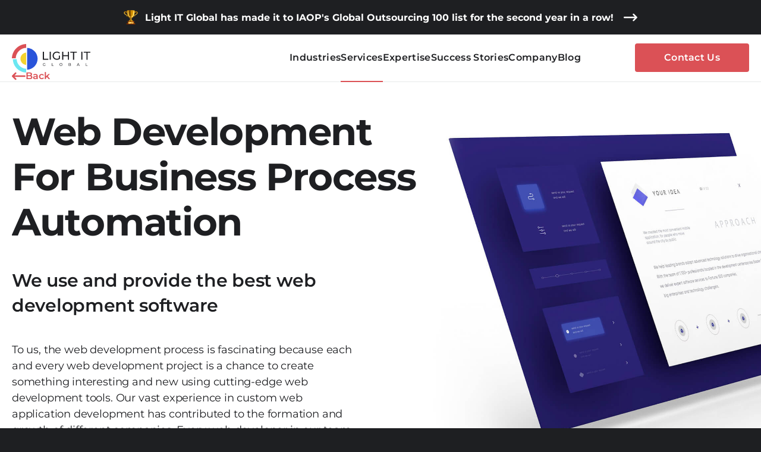

--- FILE ---
content_type: text/html; charset=utf-8
request_url: https://light-it.net/services/web/
body_size: 57903
content:
<html lang="en" data-critters-container><head><link rel="modulepreload" href="https://cdn.light-it.net/deploy/site/6a8a7818a13c8a1e1203826145dd85c140e52c5d/chunk-S3HKB3O2.js"><link rel="modulepreload" href="https://cdn.light-it.net/deploy/site/6a8a7818a13c8a1e1203826145dd85c140e52c5d/chunk-WIBANYYC.js"><link rel="modulepreload" href="https://cdn.light-it.net/deploy/site/6a8a7818a13c8a1e1203826145dd85c140e52c5d/chunk-JQZPYOHU.js"><link rel="modulepreload" href="https://cdn.light-it.net/deploy/site/6a8a7818a13c8a1e1203826145dd85c140e52c5d/chunk-EPL3OBFW.js"><link rel="modulepreload" href="https://cdn.light-it.net/deploy/site/6a8a7818a13c8a1e1203826145dd85c140e52c5d/chunk-L2WUX2DS.js"><link rel="modulepreload" href="https://cdn.light-it.net/deploy/site/6a8a7818a13c8a1e1203826145dd85c140e52c5d/chunk-6N7J5GR2.js"><link rel="modulepreload" href="https://cdn.light-it.net/deploy/site/6a8a7818a13c8a1e1203826145dd85c140e52c5d/chunk-HRF2T2WL.js"><link rel="modulepreload" href="https://cdn.light-it.net/deploy/site/6a8a7818a13c8a1e1203826145dd85c140e52c5d/chunk-DBZ7SZMO.js"><link rel="modulepreload" href="https://cdn.light-it.net/deploy/site/6a8a7818a13c8a1e1203826145dd85c140e52c5d/chunk-5TLQOH4L.js"><link rel="modulepreload" href="https://cdn.light-it.net/deploy/site/6a8a7818a13c8a1e1203826145dd85c140e52c5d/chunk-YQZ2SLM6.js"><link rel="modulepreload" href="https://cdn.light-it.net/deploy/site/6a8a7818a13c8a1e1203826145dd85c140e52c5d/chunk-WVXENQNM.js"><link rel="modulepreload" href="https://cdn.light-it.net/deploy/site/6a8a7818a13c8a1e1203826145dd85c140e52c5d/chunk-HGVCT7LO.js"><link rel="modulepreload" href="https://cdn.light-it.net/deploy/site/6a8a7818a13c8a1e1203826145dd85c140e52c5d/chunk-AZ25OVC3.js"><link rel="modulepreload" href="https://cdn.light-it.net/deploy/site/6a8a7818a13c8a1e1203826145dd85c140e52c5d/chunk-O2IE2UAG.js"><link rel="modulepreload" href="https://cdn.light-it.net/deploy/site/6a8a7818a13c8a1e1203826145dd85c140e52c5d/chunk-QNWMLOWB.js"><link rel="modulepreload" href="https://cdn.light-it.net/deploy/site/6a8a7818a13c8a1e1203826145dd85c140e52c5d/chunk-AESYL7IM.js"><link rel="modulepreload" href="https://cdn.light-it.net/deploy/site/6a8a7818a13c8a1e1203826145dd85c140e52c5d/chunk-WUYEYDJD.js"><link rel="modulepreload" href="https://cdn.light-it.net/deploy/site/6a8a7818a13c8a1e1203826145dd85c140e52c5d/chunk-L2OITYVJ.js"><link rel="modulepreload" href="https://cdn.light-it.net/deploy/site/6a8a7818a13c8a1e1203826145dd85c140e52c5d/chunk-UPTI2JKZ.js"><link rel="modulepreload" href="https://cdn.light-it.net/deploy/site/6a8a7818a13c8a1e1203826145dd85c140e52c5d/chunk-G4TNQ7ZI.js"><link rel="modulepreload" href="https://cdn.light-it.net/deploy/site/6a8a7818a13c8a1e1203826145dd85c140e52c5d/chunk-VX7YMFVA.js"><link rel="modulepreload" href="https://cdn.light-it.net/deploy/site/6a8a7818a13c8a1e1203826145dd85c140e52c5d/chunk-ISW5IRH4.js">

<link rel="preconnect" href="https://fonts.gstatic.com" crossorigin>
    <meta charset="utf-8">
    <title>Custom Web Application Development Solutions | Light IT</title>
    <base href="/">
    <meta content="width=device-width, initial-scale=1" name="viewport">
    <link rel="icon" href="favicon.ico" type="image/x-icon">
    <link rel="preconnect" href="https://cdn.light-it.net">
    <!--  TODO: Change next line to use production cdn  -->
    <link rel="preconnect" href="https://cdn.dev.light-it.co">
    <link rel="preconnect" href="https://light-it-net-dev.s3.eu-west-2.amazonaws.com">
    <link rel="preconnect" href="https://www.googletagmanager.com/">
    <!--    <link rel="preload" as="image" href="https://cdn.dev.light-it.co/img/bg/home-background.jpg" imagesizes="100vw">-->
    <!--    <link rel="preload" href="https://cdn.light-it.net/fonts/Gilroy-SemiBold.ttf" as="font" crossorigin="anonymous"/>-->
    <!--    <link rel="preload" href="https://cdn.light-it.net/fonts/Gilroy-Regular.ttf" as="font" crossorigin="anonymous"/>-->
    <!--    <link rel="preload" href="https://cdn.light-it.net/fonts/Gilroy-Bold.ttf" as="font" crossorigin="anonymous"/>-->
    <!--    <link rel="preload" href="https://cdn.light-it.net/fonts/Gilroy-ExtraBold.ttf" as="font" crossorigin="anonymous"/>-->
    <!--    <link rel="preload" href="https://cdn.light-it.net/fonts/Gilroy-Light.ttf" as="font" crossorigin="anonymous"/>-->
    <!--    <link href="https://fonts.googleapis.com/css2?family=Source+Sans+Pro&display=swap" rel="stylesheet">-->
    <meta content="#1E1F22" name="theme-color">

    <meta content="bnurEscIsPB-HA407LtZbZkUUlohcaKcymcCLsqUg-w" name="google-site-verification">
    <meta content="65B357CA5C436FA99D423F03C57EF080" name="msvalidate.01">
    <meta content="IE=edge" http-equiv="X-UA-Compatible">
    <meta name="apple-mobile-web-app-status-bar-style" content="black">
    <style>
        .ie11-warning {
            position: fixed;
            top: 0;
            left: 0;
            width: 100%;
            height: 100%;
            background: #0f0f49;
            color: #ffffff;
            padding: 2rem;
            text-align: center;
            z-index: 999999999;
        }
    </style>
    <style>@font-face{font-family:'Material Icons';font-style:normal;font-weight:400;src:url(https://fonts.gstatic.com/s/materialicons/v145/flUhRq6tzZclQEJ-Vdg-IuiaDsNc.woff2) format('woff2');}.material-icons{font-family:'Material Icons';font-weight:normal;font-style:normal;font-size:24px;line-height:1;letter-spacing:normal;text-transform:none;display:inline-block;white-space:nowrap;word-wrap:normal;direction:ltr;-webkit-font-feature-settings:'liga';-webkit-font-smoothing:antialiased;}</style>
    <style>
        .case-study-detail-feedback__text-wrap[_ngcontent-li-site-c1517284240],.case-study-detail__container-resize,.charity-banner,.charity-banner__on-top,.column-resize,.first-screen,body{position:relative}.cover-img,lt-blog-hero-block .post-header__author-photo-wrap img{object-fit:cover}*,.post-content,[type=checkbox],lt-blog-list-page .button{box-sizing:border-box}.first-screen,svg:not(:root){overflow:hidden}:root{--topBannerHeight:58px;--swiper-theme-color:#1e1f22}.blog-nav__content,.charity-banner__column-resize{display:flex;justify-content:center}html{line-height:1.15;-ms-text-size-adjust:100%;-webkit-text-size-adjust:100%;--mat-select-panel-background-color:white;--mat-select-enabled-trigger-text-color:rgba(0, 0, 0, 0.87);--mat-select-disabled-trigger-text-color:rgba(0, 0, 0, 0.38);--mat-select-placeholder-text-color:rgba(0, 0, 0, 0.6);--mat-select-enabled-arrow-color:rgba(0, 0, 0, 0.54);--mat-select-disabled-arrow-color:rgba(0, 0, 0, 0.38);--mat-select-focused-arrow-color:rgba(196, 196, 196, 0.87);--mat-select-invalid-arrow-color:rgba(244, 67, 54, 0.87);--mat-select-trigger-text-font:Montserrat-Regular,sans-serif;--mat-select-trigger-text-line-height:24px;--mat-select-trigger-text-size:16px;--mat-select-trigger-text-tracking:normal;--mat-select-trigger-text-weight:500}body{margin:0;overflow-x:hidden}.case-study-detail__side-block-mobile,header,lt-blog-detail-page,lt-blog-header-wrapper,lt-blog-list-page lt-blog-header-wrapper,section{display:block}h1{font-size:2em;margin:.67em 0}a{background-color:transparent;-webkit-text-decoration-skip:objects;text-decoration:none}img{border-style:none}button,input{font-family:sans-serif;font-size:100%;line-height:1.15;margin:0;overflow:visible}button{text-transform:none;-webkit-appearance:button}button::-moz-focus-inner{border-style:none;padding:0}button:-moz-focusring{outline:ButtonText dotted 1px}.drop-list .mdc-text-field--no-label:not(.mdc-text-field--outlined):not(.mdc-text-field--textarea) .mat-mdc-form-field-infix,[type=checkbox]{padding:0}::-webkit-file-upload-button{-webkit-appearance:button;font:inherit}.case-study-detail-desktop,.case-study-detail-header__back-btn,.case-study-detail__side-block-desktop,.menu-panel__wrapper,template{display:none}@font-face{font-family:Montserrat-Regular;src:url(https://cdn.light-it.net/fonts/Montserrat-Regular.woff2) format('woff2');font-style:normal;font-display:swap}@font-face{font-family:Montserrat-Bold;src:url(https://cdn.light-it.net/fonts/Montserrat-Bold.woff2) format('woff2');font-style:normal;font-display:swap}@font-face{font-family:Montserrat-SemiBold;src:url(https://cdn.light-it.net/fonts/Montserrat-SemiBold.woff2) format('woff2');font-style:normal;font-display:swap}@font-face{font-family:Montserrat-Medium;src:url(https://cdn.light-it.net/fonts/Montserrat-Medium.woff2) format('woff2');font-style:normal;font-display:swap}body,html{color:#fff;background:#1e1f22;font:100% Montserrat-Regular,sans-serif}ul{padding-left:0;list-style:none}.container-resize{width:100%;height:inherit;display:flex;justify-content:center}.column-resize{width:calc(100% - 24px);max-width:calc(100% - 24px)}@media (min-width:768px){.column-resize{width:610px;max-width:610px}}.first-screen__content{z-index:3;color:#fff;position:relative;text-align:center}.charity-banner{box-shadow:0 -10px 0 #1e1f22;display:flex;height:var(--topBannerHeight);position:fixed;z-index:200;justify-content:left;background-color:#1e1f22}.charity-banner__go-to-btn,.header-resize-column-wrap{align-items:center;display:flex}.charity-banner__on-scroll{position:fixed;top:0;z-index:1015;width:100%;margin-bottom:var(--topBannerHeight)}@media (min-width:1280px){.column-resize{width:1240px;max-width:1240px}.success-story-column-resize{width:820px;max-width:820px}.case-study-detail-mobile{display:none}.case-study-detail-desktop{display:block}.charity-banner__go-to-btn-text{width:100%;font-size:16px;line-height:19px}}@media (min-width:768px){.charity-banner__go-to-btn-text{width:318px;font-size:14px;line-height:17px}.header__link-logo{margin-right:127px}}.charity-banner__close-btn,.charity-banner__go-to-btn{font-family:Montserrat-Bold,sans-serif;border:none;border-radius:0!important;background-color:transparent;color:#fff;font-style:normal;font-size:12px;line-height:14px;cursor:pointer}.header,.header--small-with-banner.dark,.header--small-with-banner.light,.header--small.dark,.header--small.light{background-color:#fff}.charity-banner__go-to-btn-text{margin-right:16px;width:180px;text-align:left}.charity-banner__ukraine-icon{margin-right:12px}.charity-banner__icon{display:flex}.charity-banner__divider{visibility:hidden}.header-resize-column-wrap{justify-content:center}.header--with-banner.header{top:var(--topBannerHeight)}.header{display:flex;align-items:center;justify-content:center!important;width:100%;height:80px;left:0;z-index:1015;position:absolute;border-bottom:1px solid #e8e9e9}.header:not(.header--common-small){color:#fff;border-bottom:1px solid #353538}.header.dark{color:#0f0f49;border-bottom:1px solid #e8e9e9}.header--small,.header--without-banner{top:0}.header--small-with-banner{top:var(--topBannerHeight);color:#fff}.header--small,.header--small-with-banner{position:fixed;padding-top:10px;padding-bottom:10px}.header--transparent{background-color:transparent}.header--hide{transform:translate3d(0,-100%,0)}.header__logo{width:100%;display:block}.header-success-stories:not(.header--common-small){color:#fff;border-bottom:1px solid rgba(255,255,255,.2)!important}.cover-img{object-position:53%}.case-studies .first-screen__title{text-transform:capitalize;font:2.75em/120% Montserrat-Bold,sans-serif;letter-spacing:-.02em;margin-bottom:.4em}.case-studies .first-screen{margin-left:auto;margin-right:auto}@media (min-width:480px){.cover-img{object-position:53%}}@media (min-width:767px){.cover-img{object-position:unset}}.first-screen__scroll-btn{z-index:14;position:relative}.first-screen__content{line-height:29px;margin:0}.first-screen__title{padding:0;text-align:left;letter-spacing:-.02em;text-transform:capitalize;font-size:28px;font-family:Montserrat-Bold,sans-serif;max-width:900px;margin-bottom:24px;margin-top:0}.first-screen__subtitle,.first-screen__text{color:#fff;text-align:left;letter-spacing:-.01em}.first-screen__text{margin:0;font-size:16px;line-height:150%}.first-screen__no-margin{margin-bottom:0}.first-screen__subtitle{width:100%;max-width:577px;padding:0;font:1em/150% Montserrat-SemiBold,sans-serif}.first-screen__go-form.btn{margin-top:24px;width:190px;height:50px;font-weight:700;font-size:1.0625em;line-height:21px;background:#db5156;border-radius:64px}.first-screen.services{padding-top:156px}.company.first-screen .first-screen__awards{justify-content:flex-start;align-items:flex-start;display:flex;flex-wrap:wrap;column-gap:24px;row-gap:16px;height:auto;position:relative;z-index:3;width:298px}.company.first-screen .first-screen__award{width:auto;height:23px}.company.first-screen .first-screen__award img,lt-blog-hero-block .container-resize{height:100%}.company.first-screen .first-screen__award:first-child,.company.first-screen .first-screen__award:nth-child(3){width:156px}.company.first-screen .first-screen__content-wrap{max-width:610px}lt-ticker-tape{display:flex;height:80px;background:linear-gradient(90deg,#fff7f6 0,#f1f4fd 100%);cursor:pointer}@media (min-width:374px){.company.first-screen .first-screen__award{width:auto;height:29px}.page-greater.first-screen{padding:144px 0 70px;min-height:608px;height:608px}}@media (min-width:744px){lt-ticker-tape{height:96px}.company.first-screen .first-screen__award{height:32px}.company.first-screen .first-screen__award:first-child,.company.first-screen .first-screen__award:nth-child(3){width:auto}.company.first-screen .first-screen__awards{width:auto;column-gap:32px;row-gap:32px}}.services .cover-img{object-position:72% 100%}.services .first-screen{padding-top:158px}.page-greater .first-screen{padding:144px 0 70px;min-height:500px;height:608px}.page-greater .first-screen__title{font-size:28px;line-height:120%;margin-bottom:24px;margin-top:0}.page-greater .first-screen__text{font-size:16px;line-height:24px;row-gap:24px}.page-greater .first-screen__text p{margin:0;letter-spacing:normal}@media (min-width:768px){.page-greater.first-screen{margin-top:var(--topBannerHeight);padding:128px 0 70px;height:500px;min-height:500px}.page-greater .first-screen__content-wrap{max-width:560px}.page-greater .first-screen__title{font-size:34px;margin-bottom:24px;line-height:40px}}.services .first-screen__title{max-width:729px}.services .first-screen__subtitle{max-width:525px}.service .greeting__content,.services .first-screen__text{max-width:577px}.case-studies .bg-illustration:after{left:50%;bottom:0;z-index:1;min-width:100%;min-height:100%;height:100%;object-fit:fill;position:absolute;transform:translateX(-50%);background:linear-gradient(rgba(18,18,86,.85),rgba(18,18,86,.35))}.case-studies .first-screen__subtitle{color:rgba(255,255,255,.6);letter-spacing:2.2px;font:1.375em/1.5 Montserrat-Regular,sans-serif}.first-screen{margin-top:var(--topBannerHeight);display:flex;flex-direction:column;align-items:center;padding-top:144px;height:608px}@media (min-width:768px){.charity-banner{justify-content:center}.charity-banner__go-to-btn-text{width:100%}.charity-banner__divider{visibility:initial}.first-screen__scroll-btn{position:relative;bottom:0;justify-content:flex-start}.first-screen{padding-top:128px;height:500px;justify-content:flex-start;align-items:flex-start}.first-screen__title{font-size:34px}.first-screen__subtitle{font-size:16px}.first-screen.services{padding-top:160px}.blog-nav__inner{min-height:48px}}@media (min-width:768px) and (max-width:1366px){.case-studies .first-screen__title,.home .first-screen__title{margin-top:0}.home .first-screen__title{text-transform:capitalize}}@media (min-width:768px) and (max-width:992px){.first-screen{min-height:50vh}}@media (max-width:767px){.case-studies .first-screen__title{letter-spacing:-.02em;font-size:1.3125em;line-height:1.1em;letter-spacing:.09em}.case-studies .first-screen__subtitle{max-width:210px;position:relative;padding-top:1.5em;line-height:1.1em;color:#fff;font-size:.84375em;letter-spacing:.1em;margin:2.1em auto 0}.case-studies .first-screen__subtitle:before{top:0;width:2.5em;height:1px;content:'';display:block;position:absolute;left:calc(50% - 1.25em);background:rgba(255,255,255,.5)}.services .first-screen{padding-top:158px}.services .first-screen__title{max-width:729px;margin-bottom:16px;font:2em Montserrat-Bold,sans-serif}.services .first-screen__subtitle{font:1.125em Montserrat-Bold,sans-serif;max-width:525px;margin-bottom:16px;margin-top:16px}.services .first-screen__text{max-width:577px;font-size:1em}}.nav__item .link-nav,.nav__link-desktop{font-family:Montserrat-SemiBold,sans-serif}@media (min-width:1280px){.header__link-logo{margin-right:0}.charity-banner__close-btn:hover,.charity-banner__go-to-btn:hover{opacity:.7}.header{height:80px}.header--small-with-banner.light,.header--small.light{color:#1e1f22}.company.first-screen .first-screen__content-wrap{max-width:634px}.company.first-screen .first-screen__awards{height:32px;column-gap:40px;width:auto;max-width:none}.page-greater .first-screen__title{font-size:67px;line-height:120%}.page-greater .first-screen__text{font-size:16px;font-weight:400;line-height:24px}.first-screen__title{font-size:67px}.first-screen__subtitle{font-size:24px;letter-spacing:-.01em;line-height:140%}.first-screen__text{font-size:.875em}.services.first-screen{height:640px}.services .first-screen__title{max-width:544px}.services .first-screen__subtitle{max-width:533px}.services .first-screen__text{letter-spacing:.002em}.company .first-screen__text{max-width:none;letter-spacing:normal;font-size:16px}.company{max-height:640px}.nav__title{display:none}}lt-academy-nav,lt-nav{display:block;width:100%}.nav-wrap{height:calc(100vh - 160px);overflow:auto;width:100%;display:flex;justify-content:center;margin-bottom:24px}.nav{margin:0;display:flex;width:auto;flex-direction:column;justify-content:center;align-items:flex-start;row-gap:32px;-moz-column-gap:36px;column-gap:36px}@media (max-width:1280px){.nav{height:calc(100vh - 160px);overflow:auto;margin-bottom:24px}}.nav__title{font-family:Montserrat-Regular,sans-serif;color:#8f8f90;font-size:1em;line-height:120%}.nav--open__header{position:relative;display:flex;justify-content:center;align-items:center;height:80px;width:100%;border-bottom:1px solid #353538}@media (min-width:1280px){lt-nav{width:auto}.nav--open__header,.nav__title{display:none}.nav__item .contact-link{margin-left:91px}}.nav--open__header-container{display:flex;align-items:center;justify-content:space-between}.nav__item .link-nav{font-style:normal;font-size:1.5em;line-height:150%;letter-spacing:.02em}.nav__item .contact-link,.nav__link{font-family:Montserrat-Bold,sans-serif;display:flex}.nav__item .contact-link{justify-content:center;align-items:center;height:48px;font-size:1em!important;line-height:20px;letter-spacing:.02em;white-space:nowrap;background-color:#db5156;border-radius:4px;color:#fff!important;transition:background-color .3s ease-in;text-transform:capitalize;margin-top:16px;width:192px}.nav__item .contact-link-margin{margin-right:50px}.nav__item .contact-link:hover{background-color:#db3b41;color:#fff!important}.nav__link{color:inherit;height:auto;justify-content:center;align-items:center}@media (max-width:calc(1280px - 1px)){.nav__link{font-family:Montserrat-Bold,sans-serif;font-size:28px}}.nav__close{cursor:pointer;display:flex;align-items:center;justify-content:center;right:0;width:48px;height:48px;border:1px solid #353538;border-radius:9px}.nav__close-wrapper{height:24px;width:24px;position:relative}.nav__close span{left:0;bottom:12px;width:100%;height:2px;display:block;position:absolute;transition:background .3s;border-radius:5px;background:#fff}.nav__close span:first-child{transform:rotate(45deg)}.nav__close span:nth-child(2){transform:rotate(-45deg)}.nav__close-text{font-size:1.125em;line-height:24px;letter-spacing:1px}.menu-panel{opacity:1;display:flex;justify-content:flex-end;line-height:normal;white-space:nowrap;align-items:center;transition:opacity .1s}.menu-panel__icon{display:flex;flex-direction:column}.menu-panel__icon.fill .menu-panel__icon-line,.menu-panel__icon.transparent .menu-panel__icon-line.dark{background-color:#1e1f22}.menu-panel__icon.transparent .menu-panel__icon-line.light{background-color:#fff}.menu-panel__icon-line{width:24px;height:2px;border-radius:1px;margin-bottom:8px}.menu-panel__icon-line:last-child{margin-bottom:0}.menu-panel__icon-container{display:flex;align-items:center;cursor:pointer;width:48px;height:48px;border:1px solid #353538;border-radius:9px;justify-content:center}.items-menu{left:0;top:0;width:100%;z-index:100;position:fixed;min-height:100vh;align-items:center;background:linear-gradient(180deg,#1d1e20 -3.4%,rgba(0,0,0,0) 98.67%),rgba(30,31,34,.9);display:flex;flex-direction:column;height:100vh}.blog-nav,.search{position:relative}.success-stories{border:1px solid #e8e9e9}.home-page-fill,.success-stories-fill{border:1px solid #353538}.home-page{border:1px solid}.app-btn.fill{background-color:#db5156;color:#fff;width:auto}.app-btn{height:50px;padding:15px 48px;font:1em/21px Montserrat-SemiBold,sans-serif;border-radius:4px;outline:0;border:none;cursor:pointer;transition:background-color .3s ease-in}.blog-nav{width:100%}.blog-nav #navScroll{width:100%;height:100%;display:inline-block}.blog-nav__list{margin:0 auto;display:inline-flex;justify-content:space-between;-moz-column-gap:32px;column-gap:32px;height:100%;width:100%}.blog-nav__inner{display:flex;align-items:center;font:14px/150% Montserrat-Medium,sans-serif;letter-spacing:.02em;color:#1e1f22;white-space:nowrap;border-bottom:2px solid transparent;transition:color .4s,border-bottom-color .4s;opacity:.7;height:35px}.blog-nav__inner--active,.blog-nav__inner.btn--hover:hover{opacity:1;border-bottom-color:#eb5757}.blog-nav__item{cursor:pointer;display:block;flex-basis:auto}lt-blog-search{display:flex;align-items:center;justify-content:flex-start}.search{display:flex;background:#fff;align-items:center;width:100%}.search__icon{width:24px;position:absolute;right:0;cursor:pointer}.search__input{width:100%;outline:0;border:none;background:0 0;font:1em/20px Montserrat-Regular,sans-serif;color:#1e1f22;padding-right:24px}.search__input::placeholder{font:1em/20px Montserrat-Regular,sans-serif;color:#1e1f22;opacity:.7}lt-blog-hero-block{display:block;background:#0053a8}lt-blog-hero-block .post-header{position:relative;background-size:cover}lt-blog-hero-block .post-header__column{width:100%;display:flex;flex-direction:column;justify-content:space-between;height:100%;padding-top:64px;padding-bottom:110px}lt-blog-hero-block .post-header__meta{margin-top:16px;margin-bottom:24px}lt-blog-hero-block .post-header__meta span{cursor:pointer;font:0.75em/18px Montserrat-Regular,sans-serif}lt-blog-hero-block .post-header__mask{width:100%;right:0;height:100%;position:absolute;background:#0053a8;overflow:hidden}lt-blog-hero-block .post-header__mask img{object-fit:cover;object-position:center center;min-width:100%;max-height:100%;height:100%;width:100%;opacity:.1}lt-blog-hero-block .post-header__authors{display:flex;flex-direction:column;row-gap:16px;-moz-column-gap:40px;column-gap:40px}lt-blog-hero-block .post-header__author{display:flex;-moz-column-gap:8px;column-gap:8px;align-items:center;overflow:hidden;cursor:pointer}lt-blog-hero-block .post-header__author-photo-wrap{width:48px;min-width:48px;height:48px;border-radius:48px;overflow:hidden}.greeting__column-resize,lt-blog-hero-block .post-header__author-details,lt-blog-hero-block .post-header__column-resize{display:flex;flex-direction:column}lt-blog-hero-block .post-header__author-name{font:400 1em/21px Montserrat-Bold,sans-serif}lt-blog-hero-block .post-header__author-name,lt-blog-hero-block .post-header__author-position{text-overflow:ellipsis;overflow:hidden;white-space:nowrap}lt-blog-hero-block .post-header__author-position{font:400 1em/21px Montserrat-Regular,sans-serif}lt-blog-hero-block .post-header__container{display:flex;flex:1 1 auto;margin-top:27px;flex-direction:column;align-items:flex-start;max-width:725px;width:100%;z-index:10}lt-blog-hero-block .post-header__title{text-align:left;font:1.75em/34px Montserrat-Bold,sans-serif;word-break:break-word;margin-top:16px;margin-bottom:16px;color:#fff;grid-area:title;z-index:10}lt-blog-hero-block .post-header__breadcrumbs{z-index:10;line-height:24px;color:rgba(255,255,255,.7);font:1em Montserrat-SemiBold,sans-serif;position:relative;flex:1;display:flex;-moz-column-gap:4px;column-gap:4px;margin-bottom:24px;grid-area:breadcrumbs}lt-blog-hero-block .post-header__breadcrumbs-link{color:rgba(255,255,255,.7);text-decoration:none;cursor:pointer;transition:color .4s}lt-blog-hero-block .post-header__breadcrumbs-link-active{color:#fff;cursor:default}lt-blog-hero-block .post-header__breadcrumbs-link:hover{color:#fff}lt-blog-hero-block .post-header__image-container{max-width:573px;max-height:459px;width:100%;height:100%;grid-area:image}lt-blog-hero-block .post-header__image-container img{width:100%;height:100%;object-fit:contain;object-position:center top}.case-study-detail-feedback[_ngcontent-li-site-c1517284240] p[_ngcontent-li-site-c1517284240],.case-study-detail-header h1,.case-study-detail-header p{margin-top:0;padding-top:0}lt-blog-header{width:100%;display:flex;height:auto}.blog-header{display:flex;flex-direction:column;padding-top:26px;justify-content:space-between;-moz-column-gap:18px;column-gap:18px;height:107px;background:#fff}.blog-header-wrapper{top:0;left:0;position:relative;background-size:cover;z-index:14;width:100%;padding-top:80px;background-color:#fff}.blog-header-wrapper--hide,.blog-header-wrapper--small,.blog-header-wrapper--small-with-banner{position:fixed;background-color:#0f0f49}.blog-header-wrapper--small{padding-top:108px}.blog-header-wrapper--small-with-banner.light,.blog-header-wrapper--small.light{background-color:#0f0f49}.blog-header-wrapper--small-with-banner.dark,.blog-header-wrapper--small.dark{background-color:#fff}.blog-header-wrapper--hide{padding-top:0}@media (min-width:1280px){.nav__link{font-size:16px;font-family:Montserrat-SemiBold,sans-serif}.nav--close,.nav__close{display:none}.items-menu,.nav{display:flex;height:auto}.nav{margin:0;width:100%;flex-direction:row;justify-content:space-between}.nav__item .link-nav{font-size:1em;line-height:150%;letter-spacing:.02em;white-space:nowrap;font-family:Montserrat-Bold,sans-serif}.nav__item .contact-link{margin-top:0}.nav__item div{height:80px;display:flex;align-items:center;cursor:pointer;border-bottom:2px solid transparent}.items-menu{align-items:center;min-height:auto;background:0 0;position:relative}.menu-panel__wrapper{display:block}.menu-panel--hidden{opacity:0;z-index:-1}.nav__item--hide-on-desktop{display:none}.dark .nav .link-nav.fill:hover,.dark .nav .link-nav:hover,.dark .nav__item-active.link-nav,.dark .nav__item-active.link-nav.fill,.light .nav .link-nav.fill:hover,.light .nav .link-nav:hover,.light .nav__item-active.link-nav,.light .nav__item-active.link-nav.fill{border-bottom-color:#db5156}.dark .nav__link.contact-link,.dark .nav__link:not(.contact-link),.light .nav__link:not(.contact-link){color:inherit}.dark .nav__link.contact-link:hover{color:rgba(15,15,73,.4)}.blog-nav__list{justify-content:center}.blog-nav__inner{font:14px Montserrat-SemiBold,sans-serif}.search__input,.search__input::placeholder{font-size:1em}lt-blog-hero-block .post-header__column{padding-right:60px;width:50%}lt-blog-hero-block .post-header__mask{width:50%}lt-blog-hero-block .post-header__mask img{opacity:1}lt-blog-hero-block .post-header lt-back-arrow-btn{margin-top:27px}lt-blog-hero-block .post-header__breadcrumbs{font-size:16px;height:24px;align-items:end;align-self:end}.blog-header-wrapper,.blog-header-wrapper--without-banner{padding-top:80px}.blog-header-wrapper--small-with-banner{padding-top:108px}.blog-header-wrapper--small{padding-top:80px}}@media (min-width:767px) and (max-width:1024px){.blog-header-wrapper{padding-top:114px}.blog-header-wrapper--hide{transform:translate3d(0,-100%,0)}}@media (max-width:767px){.blog-header-wrapper{padding-top:114px}.blog-header-wrapper--hide{transform:translate3d(0,-100%,0)}}.blog-wrapper{background-color:#fff;padding:0;position:relative;height:100%}.case-study-detail-item{display:flex;align-items:baseline}.case-study-detail-item p{padding:0;margin:0}.case-study-detail-item__dot{min-width:12px;height:12px;background-color:#db5156;margin-right:16px}.case-study-detail-item__text{font-weight:'Montserrat-Regular',sans-serif;font-size:16px;line-height:200%;letter-spacing:.002em;color:#1e1f22}@media (min-width:768px){.search{width:190px}lt-blog-hero-block .post-header__column{padding-top:48px;padding-bottom:64px}lt-blog-hero-block .post-header__meta{margin-top:16px;margin-bottom:32px}lt-blog-hero-block .post-header__authors{flex-direction:row}lt-blog-hero-block .post-header__breadcrumbs{margin-bottom:32px}lt-blog-hero-block .post-header__title{margin:0;font-size:2.375em;line-height:46px}.blog-header{padding-top:0;flex-direction:row;height:48px}lt-blog-nav{flex:1 1 100%}.case-study-detail-feedback[_ngcontent-li-site-c1517284240]{margin-bottom:40px}.case-study-detail-feedback__column-resize{width:610px;max-width:610px}}.case-study-detail-feedback__wrap[_ngcontent-li-site-c1517284240]{background:linear-gradient(81.59deg,#fff7f6 -1.13%,#f1f4fd 103.82%);padding:32px 55px 44px 70px}.case-study-detail-feedback__text[_ngcontent-li-site-c1517284240]{font-family:Montserrat-Regular,sans-serif;color:#1e1f22;font-size:16px;line-height:140%;margin-bottom:24px}.case-study-detail-feedback__quotes[_ngcontent-li-site-c1517284240]{position:absolute;left:-35px}.case-study-detail-feedback__customer[_ngcontent-li-site-c1517284240],.case-study-detail-feedback__location[_ngcontent-li-site-c1517284240]{color:#1e1f22;font-size:12px;line-height:150%;letter-spacing:.02em;margin-bottom:0;font-style:italic}.case-study-detail-feedback__customer[_ngcontent-li-site-c1517284240]{font-weight:700;font-family:Montserrat-Bold,sans-serif}.case-study-detail-feedback__location[_ngcontent-li-site-c1517284240]{font-family:Montserrat-Regular,sans-serif}.case-study-detail-highlights{display:flex;margin-bottom:24px}@media (min-width:768px){.case-study-detail-feedback__wrap[_ngcontent-li-site-c1517284240]{padding:32px 44px 32px 70px}.case-study-detail-feedback__quotes[_ngcontent-li-site-c1517284240]{left:-35px}.case-study-detail-highlights{margin-top:64px;margin-bottom:40px}}.case-study-detail-highlights__items-wrap{padding:32px;background:linear-gradient(81.59deg,#fff7f6 -1.13%,#f1f4fd 103.82%)}.case-study-detail-tabs{display:flex;align-items:center;justify-content:center;height:48px;border-bottom:1px solid #e8e9e9;margin-bottom:48px;position:sticky;background-color:#fff;z-index:10}.case-study-detail-tabs__divider{height:24px;border:1px solid #e6e6e6;margin:0 5px}@media (min-width:480px){lt-blog-search{justify-content:center}.case-study-detail-tabs__divider{margin:0 11px}}.case-study-detail-tabs__divider:first-of-type{margin-left:0}.case-study-detail-tabs__divider:last-of-type{margin-right:0}@media (min-width:744px){.case-study-detail-tabs{margin-bottom:0}.case-study-detail-tabs__divider{margin:0 48px}}@media (min-width:1024px){lt-ticker-tape{height:144px}.case-study-detail-tabs__divider{margin:0 52px}}.case-study-detail-tabs__btn{font-family:Montserrat-Medium,sans-serif;font-size:16px;line-height:130%;letter-spacing:.01em;color:#1e1f22;opacity:.5;border:none;background-color:transparent;padding:0;cursor:pointer}.active-case-tab,.active-case-tab:hover,.case-study-detail-header__back-btn-text,.case-study-detail-tabs__btn:hover{font-family:Montserrat-SemiBold,sans-serif}.case-study-detail-tabs__btn:hover{opacity:1}.case-study-detail-tabs__btn span{display:block;min-width:90px}.active-case-tab{opacity:1;cursor:default}.active-case-tab:hover{opacity:1}.case-study-detail-header{height:528px}.case-study-detail-header__wrap{z-index:0;position:relative;height:100%;width:100%;padding:80px 34px 0 40px}@media (min-width:1440px){.case-study-detail-tabs__divider{margin:0 48px}.case-study-detail-header__back-btn{display:flex;align-items:center;margin-bottom:31px}.case-study-detail-header__back-btn .overview__back-img{margin-right:9px;width:24px;height:24px}.case-study-detail-header__back-btn:hover{opacity:.7}}.case-study-detail-header__back-btn-text{font-size:16px;line-height:20px;letter-spacing:.02em;color:#fff}.case-study-detail-header__title{font-family:Montserrat-Bold,sans-serif;font-size:30px;line-height:130%;letter-spacing:-.02em;margin-bottom:16px;font-weight:unset}@media (min-width:768px){.case-study-detail-header{height:420px}.case-study-detail-header__title{margin-bottom:20px;max-width:540px;font-size:34px}}.case-study-detail-header__description{font-family:Montserrat-Medium,sans-serif;font-size:16px;line-height:150%;letter-spacing:-.01em;max-width:250px}@media (min-width:768px){.case-study-detail-header__description{max-width:510px}.case-study-detail-header__desktop-img{display:block;position:absolute;right:0;top:0}}.case-study-detail-header__desktop-img{position:absolute;width:100%;height:100%;top:0;right:0;z-index:-1}case-study-detail-header__desktop-img img{object-fit:cover;object-position:40% 0}.case-study-detail{margin-top:var(--topBannerHeight);padding-top:108px;height:auto;background-color:#fff;position:relative}.case-study-detail h2,.case-study-detail p,.custom-overlay-panel{margin-top:0}.case-study-detail__column-resize,.drop-list .mat-mdc-form-field{width:100%}.case-study-detail__title{font-family:Montserrat-Bold,sans-serif;font-size:28px;line-height:120%;letter-spacing:-.01em;color:#1e1f22;margin-bottom:24px;font-weight:unset}.case-study-detail .small-mb,lt-profile-about .profile-about__bio,lt-profile-about .profile-about__expertise{margin-bottom:24px}.case-study-detail lt-contact-us{display:block;margin-top:-104px}.case-study-detail__side-block-container{display:none;width:calc((100% - 1240px)/ 2);height:100%;background-color:#f6f9ff}.cover-img{top:0;left:0;z-index:1;width:100%;height:100%;object-fit:cover;position:absolute}.greeting{padding:148px 0 48px;background-color:#fff;color:#1e1f22;display:flex;flex-direction:column;align-items:center;-moz-column-gap:34px;column-gap:34px;position:relative}.greeting__back,.post-content a,lt-blog-details .post-content__contents ul>li>span:hover{color:#db5156}.greeting__container-resize{z-index:1}.greeting__back{display:flex;align-items:center;align-self:flex-start;cursor:pointer;font:1em/150% Montserrat-SemiBold,sans-serif;margin:0;z-index:2}.greeting__back lt-icon{margin-right:8px}.greeting__back:hover{color:#d53133}.greeting__back:hover ::ng-deep lt-icon .icon-container svg{fill:#d53133!important}.greeting__container{display:flex;flex-direction:column;z-index:2}.greeting__title{margin:0;font:2em/120% Montserrat-Bold,sans-serif;letter-spacing:-.02em}.greeting__subtitle,h3,h4,h5,h6{margin-top:16px;margin-bottom:16px}.greeting__subtitle{font:1.125em/120% Montserrat-SemiBold,sans-serif;letter-spacing:-.01em}.greeting__text{font:1em/150% Montserrat-Regular,sans-serif;letter-spacing:-.01em;margin-bottom:0}.greeting__image{display:flex;max-width:538px;max-height:514px;min-width:44%;margin:0 auto}.greeting__poster{width:100%;height:100%;position:relative!important}.industries.greeting{-moz-column-gap:64px;column-gap:64px}.industries .greeting__image{max-width:506px;max-height:484px}.expertise .greeting,.industry .greeting{flex-direction:row;margin-left:0}.expertise .greeting__image,.industry .greeting__image,lt-blog-topics lt-topic-form-control{display:none}.expertise .greeting__content,.industry .greeting__content{max-width:none;margin-top:16px}.blog-list,lt-blog-list-page .blog-list{width:100%;min-height:60vh;padding-top:24px;overflow-x:hidden}@media (min-width:768px){.case-study-detail .small-mb{margin-bottom:8px}.blog-list{padding-top:32px}}.blog-list__red-text{color:#db5156;font-family:Montserrat-SemiBold,sans-serif}.blog-list__container{position:relative;display:flex;flex-flow:row wrap;align-items:stretch;width:100%;-moz-column-gap:60px;column-gap:20px;row-gap:24px}@media (min-width:768px){.blog-list__container{row-gap:32px}}.blog-item__image{height:200px;border-top-right-radius:8px;border-top-left-radius:8px;object-fit:cover;display:block;width:100%}.blog-item__content{display:flex;flex-direction:column;margin-top:12px;padding-bottom:16px;padding-left:16px;padding-right:16px}.blog-list__notification{width:100%;font:1em/20px Montserrat-Regular,sans-serif;text-align:center;color:#000;margin-top:-12px}@media (min-width:768px){.blog-list__notification{text-align:left;margin-top:-4px}}.blog-list__error{color:#ce2441;width:100%;text-align:center}.blog-list__item{min-width:295px;overflow-wrap:break-word;word-wrap:break-word;border-radius:4px;height:auto;width:100%;display:flex;flex-direction:column}.post-content{display:block;position:relative;margin:48px 0 0;font-family:Montserrat-Regular,sans-serif;font-size:1em;line-height:1.5em;color:#1e1f22;text-align:left;overflow-wrap:break-word}.post-content h2{font:28px/34px Montserrat-Bold,sans-serif;color:#1e1f22;margin-top:24px;margin-bottom:16px}h3,h4,h5,h6{font:21px/27px Montserrat-SemiBold}@media (min-width:768px){.post-content{margin:64px 0 0}.post-content h1,.post-content h2{margin-top:32px}h3,h4,h5,h6{font-size:28px;line-height:34px;margin-top:16px;margin-bottom:16px}}@media (min-width:1280px){.case-study-detail-feedback__column-resize{width:100%;max-width:100%}.case-study-detail-highlights{margin-top:0;padding:64px 0 0}.case-study-detail-header__wrap{padding:63px 0 0}.case-study-detail-header__title{font-size:38px;max-width:600px}.case-study-detail-header__description{max-width:600px}.case-study-detail-header__desktop-img{width:50%}.case-study-detail-header__desktop-img img{object-position:center}.case-study-detail__column-resize{width:1240px;max-width:1240px}.case-study-detail__wrap{display:flex;column-gap:126px}.case-study-detail{padding-top:80px}.case-study-detail__side-block-mobile{display:none}.case-study-detail__side-block-desktop{display:block}.case-study-detail__side-block-container{display:block;position:absolute;right:0}.greeting{flex-direction:row;padding:116px 0 80px;align-items:flex-start}.greeting__img{max-width:699px;max-height:667px}.greeting__column-resize{align-items:flex-start}.greeting__container{flex-direction:row-reverse}.expertise.greeting,.industry.greeting{flex-direction:row;min-height:820px;padding:116px 0 20px}.greeting__content{padding-top:44px}.greeting__title{font-size:4em}.greeting__subtitle{margin-top:40px;margin-bottom:40px;font-size:1.875em;line-height:140%}.greeting__text{font-size:1.125em;letter-spacing:-.01em;margin-bottom:0}.industry.greeting{margin-top:var(--topBannerHeight)}.industries .greeting__content,.industry .greeting__content{max-width:752px}.industries .greeting__text,.industry .greeting__text{max-width:577px;margin-bottom:2px}.expertise .greeting__subtitle,.expertise .greeting__text,.industry .greeting__subtitle,.service .greeting__text{max-width:577px}.expertise .greeting{min-height:820px;flex-direction:row;padding:116px 0 20px}.expertise .greeting__content{max-width:752px;margin-top:0}.industries.greeting{min-height:820px;padding:116px 0 20px}.industries .greeting__container{column-gap:0}.service{height:864px;overflow:hidden}.service .greeting__subtitle{max-width:570px}.service .greeting__image{max-width:699px;max-height:667px;position:absolute;right:-150px;z-index:0}.service .greeting__content{z-index:1;padding-bottom:0;padding-top:44px;max-width:680px}.blog-list{padding-top:48px}.blog-list__container{justify-content:flex-start;column-gap:38px;row-gap:48px}.blog-item__image{height:223px}.blog-list__notification{margin-top:-31px}h3,h4,h5,h6{margin-top:24px;margin-bottom:24px}.post-content__contents p{font-size:16px!important;margin-bottom:20px}.post-content h1,.post-content h2{font-size:38px;line-height:46px;margin-top:48px;margin-bottom:24px}}.post-content__contents p{font:600 30px/140% Montserrat-SemiBold,sans-serif;color:#1e1f22;margin-top:0;text-align:left;margin-bottom:16px}.app-layout{padding-left:24px;padding-right:24px}@media (min-width:1280px){.app-layout{padding-left:63px;padding-right:63px}}.app-layout-narrow{padding-left:20px;padding-right:20px}@media (min-width:1280px){.app-layout-narrow{padding-left:63px;padding-right:63px}lt-profile-about .profile-about__title{font-size:2.375em;line-height:46px;margin-bottom:24px}}@media (min-width:1642px){.header{padding:0 244px}.services.first-screen{height:820px}.services .first-screen__title{max-width:729px}.services .first-screen__subtitle{max-width:525px}.company .first-screen__text{font-size:1em}.company{max-height:none}.app-layout,.app-layout-narrow{padding-left:244px;padding-right:244px}}lt-academy-nav .header{border:none}lt-profile-about .profile-about{padding-top:48px;padding-bottom:48px}p{margin-bottom:0;margin-top:0}lt-profile-about .profile-about__expertise-list{display:flex;flex-direction:column;row-gap:8px}lt-profile-about lt-dot-item .dot-item{min-height:26px;align-items:center}lt-profile-about lt-dot-item .dot-item .dot-item__text{line-height:24px;letter-spacing:normal}lt-author-details{display:block;background-color:#fff}lt-author-details lt-profile-about,lt-author-details lt-profile-greater{display:block;background-color:#f6f9ff;color:#1e1f22}lt-profile-greater .profile-greater{display:flex;flex-direction:column;align-items:center;position:relative;width:100%;height:608px}lt-profile-greater .profile-greater__content{display:flex;position:relative;flex-direction:column;align-items:center;margin-top:250px;padding-bottom:136px}lt-profile-greater .profile-greater__image{top:0;left:0;position:absolute;width:100%;height:250px;object-fit:cover}lt-profile-greater .profile-greater__photo-wrap{top:-60px;left:calc(50% - 60px);position:absolute;width:120px;height:120px;border-radius:120px;overflow:hidden}lt-profile-greater .profile-greater__photo-wrap img{width:100%;height:100%;object-fit:cover}lt-profile-greater .profile-greater__full-name{font:400 1.75em/34px Montserrat-Bold,sans-serif;text-align:center;margin-top:76px}lt-profile-greater .profile-greater__socials{margin-top:32px;display:flex;-moz-column-gap:24px;column-gap:24px}lt-profile-greater .profile-greater__socials-icon{display:flex;width:48px;height:48px;border-radius:4px;border:1px solid #d9d9d9;justify-content:center;align-items:center}lt-profile-greater .profile-greater__position{font:400 1em/24px Montserrat-Regular,sans-serif;margin-top:8px;overflow:hidden;text-overflow:ellipsis;white-space:nowrap;width:296px;text-align:center}lt-about-company,lt-blog-page{display:block;position:relative}lt-about-company .about-company{display:flex;position:relative;z-index:100;flex-direction:column;color:#1e1f22;-moz-column-gap:24px;column-gap:24px;row-gap:16px}@media (min-width:768px){lt-profile-about .profile-about__expertise-list{row-gap:16px}lt-profile-greater .profile-greater{height:500px}lt-profile-greater .profile-greater__content{padding-bottom:20px}lt-profile-greater .profile-greater__full-name{font-size:2.375em;line-height:46px}lt-profile-greater .profile-greater__position{width:100%}lt-about-company .about-company{flex-direction:row}}lt-about-company .about-company__image{width:100%;height:160px;border-radius:4px;overflow:hidden}lt-about-company .about-company__image img{width:100%;height:100%;object-fit:cover}lt-about-company .about-company__content{width:100%;max-width:331px}lt-about-company .about-company__text{display:flex;font-size:.9375em;line-height:22px;margin-bottom:16px}lt-about-company .about-company__title{display:flex;font:1.3125em/27px Montserrat-Bold,sans-serif;margin-bottom:16px}lt-blog-details{display:block;background:#f6f9ff}lt-blog-details .sticky-desktop{position:relative;z-index:100}lt-blog-details lt-blog-cta-contact-us{display:block;margin-top:24px}lt-blog-details .delimiter::after{content:'';display:block;height:1px;width:100%;position:relative;z-index:100;background-color:#d9d9d9;margin:24px 0}lt-blog-topics .close-solution-select::after,lt-blog-topics .open-solution-select::after{width:14px;height:8px;background-image:url('/assets/icons/arrow-bottom2.svg')}@media (min-width:768px){lt-about-company .about-company__image{height:auto;max-width:255px}lt-about-company .about-company__image img{height:auto}lt-blog-details lt-blog-cta-contact-us{margin-top:32px}lt-blog-details .delimiter::after{margin:32px 0}}lt-blog-details .socials{display:flex;-moz-column-gap:20px;column-gap:20px;justify-content:center}lt-blog-details .socials-icon{display:flex;width:32px;height:32px;border-radius:4px;border:1px solid #d9d9d9;justify-content:center;align-items:center}lt-blog-details .post-content__contents{width:100%;margin-top:24px;margin-bottom:24px}lt-blog-details .post-content__contents .content-title{font:400 21px/27px Montserrat-Bold,sans-serif;letter-spacing:normal;margin-bottom:8px}lt-blog-details .post-content__contents p{font:600 30px/140% Montserrat-SemiBold,sans-serif;color:#1e1f22;margin-top:0;text-align:left;margin-bottom:16px}lt-blog-details .post-content__contents ul{list-style:decimal;max-width:432px;margin-left:18px;margin-top:8px;margin-bottom:8px}lt-blog-details .post-content__contents ul ul{max-width:none}lt-blog-details .post-content__contents ul ul li>*{vertical-align:middle}lt-blog-details .post-content__contents ul ul a{margin-bottom:0;line-height:1.5}lt-blog-details .post-content__contents ul>li>span{color:#1e1f22;font-size:15px;line-height:21px}lt-blog-details .post-content__contents ul>li{list-style-type:decimal;font:400 15px/23px Montserrat-Regular,sans-serif;color:#1e1f22;flex:none;order:0;flex-grow:0;margin-top:8px;margin-left:0!important;cursor:pointer}lt-blog-details .post-content__contents ul>li ul>li{list-style-type:disc;margin-top:0;line-height:24px}lt-blog-details .post-content__contents>ul>li:before{content:none}lt-blog-details .post-content__contents a{font-size:16px;display:inline-block;margin-bottom:8px;color:#1e1f22;opacity:1;line-height:19px}lt-blog-topics .topics{background-color:#fff;padding-top:48px}lt-blog-topics .topics__title{color:#1e1f22;font:400 1.75em/34px Montserrat-Bold,sans-serif;margin:0 0 24px}@media (min-width:768px){lt-blog-details .post-content__contents{margin-top:32px;margin-bottom:0}lt-blog-topics .topics__title{margin:0 0 32px}}lt-blog-topics lt-drop-list{height:40px;display:block}lt-blog-topics mat-form-field{height:40px}lt-blog-topics .drop-list__select{padding:8px 10px}lt-blog-topics .mat-mdc-select.drop-list__select,lt-topic-form-control .item:hover{border:1px solid #db5156}lt-blog-topics .mat-mdc-select-value{height:22px}lt-blog-topics .drop-list .mat-mdc-select-value-text{font-size:.875em;line-height:18px;font-family:Montserrat-SemiBold,sans-serif}lt-blog-topics .close-solution-select::after{margin-top:4px}.topics .mat-mdc-option{padding:11px 16px!important;height:40px!important;min-height:40px!important}.topics .mdc-list-item__primary-text h3{font-size:.875em!important;line-height:18px!important}@media (min-width:768px){lt-blog-topics .drop-list .mat-mdc-select-value-text{font-size:1em;line-height:24px}lt-blog-list-page .blog-list{padding-top:32px}}lt-blog-list-page .blog-list__red-text{color:#db5156;font-family:Montserrat-SemiBold,sans-serif}lt-blog-list-page .blog-list__container{position:relative;display:flex;flex-flow:row wrap;align-items:stretch;width:100%;-moz-column-gap:20px;column-gap:20px;row-gap:24px}@media (min-width:768px){lt-blog-list-page .blog-list__container{row-gap:32px}}lt-blog-list-page .blog-list__notification{width:100%;font:1em/20px Montserrat-Regular,sans-serif;text-align:center;color:#000;margin-top:-12px}@media (min-width:768px){lt-blog-list-page .blog-list__notification{text-align:left;margin-top:-4px}lt-blog-list-page lt-blog-item-new{max-width:295px}}lt-blog-list-page .blog-list__error{color:#ce2441;width:100%;text-align:center}lt-blog-list-page lt-blog-item-new{display:flex;width:100%;height:auto}lt-blog-list-page .content{width:100%;min-height:60vh;background:#fff;padding-top:18.75em}lt-blog-list-page .content__block{display:flex;padding:2px;flex-flow:row nowrap;justify-content:center;align-items:flex-start}lt-blog-list-page .content__block_color-theme{background-color:#0f0f49}lt-blog-list-page .content__block_height-sm{height:8.3125em}lt-blog-list-page .content__block_height-md{height:44.875rem}lt-blog-list-page .button{display:flex;justify-content:center;align-items:center;padding:.625em 1.5625em;font-size:.9375em;font-weight:400;font-family:Montserrat-Regular,sans-serif;text-transform:uppercase;color:#0f0f49;background:0 0;border-radius:6.25em;border:1px solid #0f0f49;cursor:pointer;outline:0;transition:background .4s,color .4s}lt-blog-list-page .button:hover{background:#0f0f49;color:#fff}lt-blog-list-page .button_size-lg{padding:1.1em 2.2em}lt-blog-list-page .button_color-inverse{color:#fff;border-color:#fff}lt-blog-list-page .button_color-inverse:hover{color:#0f0f49;background:#fff}lt-blog-list-page .mat-progress-spinner circle,lt-blog-list-page .mat-spinner circle{stroke:#ffffff}.app-btn.fill.preloader{display:flex;-moz-column-gap:10px;column-gap:10px;padding:15px 46px;width:190px;margin:auto}.mdc-circular-progress__indeterminate-container{stroke:#c4c4c4}lt-topic-form-control .list{display:flex;-moz-column-gap:8px;column-gap:8px;row-gap:8px;flex-wrap:wrap}lt-topic-form-control .item{display:flex;justify-content:center;align-items:center;font:400 1em/24px Montserrat-Regular,sans-serif;color:#1e1f22;padding:8px;border-radius:4px;border:1px solid #d9d9d9;cursor:pointer;transition:.5s ease-in-out;height:40px}.drop-list .mat-mdc-select-value-text,.drop-list h3{font-weight:600;font-size:21px;line-height:130%;text-transform:capitalize}lt-topic-form-control .item.active{color:#fff;background-color:#db5156}.drop-list{position:relative}.drop-list .mat-mdc-select-value-text{margin-right:30px;white-space:initial;overflow:initial;text-overflow:initial}.drop-list .mdc-text-field--filled:not(.mdc-text-field--disabled){background-color:#fff;padding:0}.drop-list .mat-form-field-appearance-fill .mat-mdc-select-arrow-wrapper,.drop-list .mat-mdc-form-field-subscript-wrapper,.drop-list .mdc-line-ripple::after,.drop-list .mdc-line-ripple::before,.drop-list .mdc-text-field--filled:not(.mdc-text-field--disabled) .mdc-line-ripple::before{display:none}.drop-list__select,.mat-mdc-option .mdc-list-item__primary-text{display:flex!important}.drop-list .mat-mdc-form-field.mat-focused .mat-mdc-form-field-focus-overlay,.drop-list .mat-mdc-form-field:hover .mat-mdc-form-field-focus-overlay{opacity:0}.drop-list__select{align-items:center;cursor:pointer;width:100%;padding:16px;border-radius:4px;border:2px solid #d9d9d9}.mat-mdc-option{padding:16px!important;border-bottom:1px solid #d9d9d9}.close-solution-select::after,.open-solution-select::after{display:block;width:30px;height:14px;background-repeat:no-repeat;background-image:url('/assets/img/industry/arrow.svg');content:''}.open-solution-select::after{transform:rotate(180deg);-webkit-appearance:none;appearance:none}.close-solution-select::after{-webkit-appearance:none;appearance:none}div.mat-mdc-select-panel{padding:0!important}.drop-list h3{margin:0;padding:0;display:inline-block;flex-grow:1;overflow:hidden;text-overflow:ellipsis;letter-spacing:-.01em;color:#1e1e22}lt-blog-item-new .blog-item{display:flex;flex-direction:column;flex:1;box-sizing:border-box;font-family:Montserrat-Regular,sans-serif;color:#1e1f22;border-radius:4px;position:relative}lt-blog-item-new .blog-item::before{content:'';position:absolute;top:0;left:0;height:100%;width:100%;transition:.4s;border-radius:4px 4px 0 0}lt-blog-item-new .blog-item:hover::before{content:'';position:absolute;left:-5%;width:110%;top:-2%;height:105%;z-index:3;transition:.4s;box-shadow:4px 16px 60px rgba(187,195,231,.5)}lt-blog-item-new .blog-item:hover{z-index:5}lt-blog-item-new .blog-item:hover .blog-item__image{scale:1.1;transition:.4s}lt-blog-item-new .blog-item--dark{color:#fff;opacity:.9;transition:opacity .4s}lt-blog-item-new .blog-item--dark:hover{opacity:1}lt-blog-item-new .blog-item--dark:hover .blog-item__tittle{color:#fff}lt-blog-item-new .blog-item__image-block{position:relative;width:100%}lt-blog-item-new .blog-item__image{height:200px;object-fit:cover;display:block;width:100%;border-radius:4px 4px 0 0;transition:.4s}lt-blog-item-new .blog-item__image img{border-radius:4px 4px 0 0}lt-blog-item-new .blog-item__eager-image{object-fit:cover}lt-blog-item-new .blog-item__content{display:flex;flex-direction:column;flex:1;padding:0!important;margin-top:16px}lt-blog-item-new .blog-item__text-wrap{display:flex;flex-direction:column;flex:1;justify-content:space-between}lt-blog-item-new .blog-item__authors{display:inline;font:0.875em/150% Montserrat-Regular,sans-serif;letter-spacing:.002em;color:#1e1f22}lt-blog-item-new .blog-item__title{text-align:left;margin-top:16px;margin-bottom:8px;font:400 1.3125em/27px Montserrat-SemiBold,sans-serif;color:#1e1f22}lt-blog-item-new .blog-item__read-time{display:flex;align-items:center}lt-blog-item-new .blog-item__time{font:400 0.75em/18px Montserrat-Medium,sans-serif;text-align:left;color:#8f8f90;margin:0}lt-blog-item-new .blog-item__time-slash{margin-left:6px;margin-right:6px}lt-blog-item-new .blog-item__description{display:-webkit-box;-webkit-line-clamp:4;-webkit-box-orient:vertical;overflow:hidden;font:1em/24px Montserrat-Regular,sans-serif;max-height:96px;color:#1e1f22;margin-top:0;text-overflow:ellipsis;margin-bottom:16px}lt-hero-block .hero-block{height:608px;position:relative;z-index:1;margin-top:var(--topBannerHeight)}lt-hero-block .hero-block__img-wrap{position:absolute;z-index:-1;height:100%;width:100%}lt-hero-block .hero-block__img{width:100%;height:100%;object-fit:cover}lt-hero-block .hero-block__wrap{padding-top:174px}@media (min-width:744px){lt-hero-block .hero-block{height:500px}lt-hero-block .hero-block__img{object-position:97% 0}lt-hero-block .hero-block__wrap{padding-top:163px;height:500px}}lt-hero-block .hero-block__title{font-family:Montserrat-Bold,sans-serif;margin-bottom:12px;font-size:38px;line-height:120%;letter-spacing:-.01em;margin-top:0;font-weight:unset}@media (min-width:768px){lt-hero-block .hero-block__title{font-size:50px;margin-bottom:20px}}lt-hero-block .hero-block__sub-title{margin-top:0;font-family:Montserrat-SemiBold,sans-serif;font-size:16px;line-height:150%;letter-spacing:-.01em;max-width:250px}@media (min-width:768px){lt-hero-block .hero-block__sub-title{font-size:21px;max-width:366px}}@media (min-width:1280px){lt-profile-about .profile-about__bio,lt-profile-about .profile-about__expertise{margin-bottom:48px}lt-about-company .about-company{flex-direction:column}lt-blog-details .sticky-desktop{position:sticky;top:100px;padding-top:32px}lt-blog-details .delimiter::after{position:absolute;z-index:1;margin:32px 0 0;right:0;left:0}lt-blog-details .socials{justify-content:flex-start;position:relative;margin-top:65px}lt-blog-details .post-content__contents p{line-height:27px;font-size:21px!important;margin-bottom:8px}lt-blog-details .post-content__contents ul{margin-top:4px;margin-bottom:4px}lt-blog-details .post-content__contents ul ul a{font-size:14px}lt-blog-details .post-content__contents ul>li{margin-top:0;font-size:14px}lt-blog-details .post-content__contents a{line-height:18px}lt-blog-topics .topics__title{font-size:2.375em;line-height:46px;margin:0 0 48px}lt-blog-topics lt-topic-form-control{display:block}lt-blog-topics lt-drop-list{display:none}lt-blog-list-page .blog-list{padding-top:48px}lt-blog-list-page .blog-list__container{justify-content:flex-start;-moz-column-gap:38px;column-gap:38px;row-gap:48px}lt-blog-list-page .blog-list__notification{margin-top:-31px}lt-blog-list-page lt-blog-item-new{max-width:388px}lt-blog-item-new .blog-item__image{height:240px}lt-blog-item-new .blog-item__content{margin-top:24px}lt-blog-item-new .blog-item__description{margin-bottom:24px}lt-hero-block .hero-block__wrap{padding-top:160px}lt-hero-block .hero-block__title{font-size:67px}lt-hero-block .hero-block__sub-title{font-size:28px;max-width:816px}}lt-blog-detail-page lt-blog-hero-block{display:block;margin-top:58px;padding-top:80px;height:608px}@media (min-width:768px){lt-blog-detail-page lt-blog-hero-block{height:500px}}
    </style>
<style>[_nghost-li-site-c166670962]{display:flex;flex-direction:column;min-height:100vh}.test-wrapper[_ngcontent-li-site-c166670962]{height:100%}.wrapper[_ngcontent-li-site-c166670962]{display:flex;flex-direction:column;justify-content:space-between;position:relative}.wrapper--modal[_ngcontent-li-site-c166670962]{min-height:auto}</style><style>.charity-banner[_ngcontent-li-site-c3875172738]{position:fixed;z-index:200;display:flex;height:58px;justify-content:center;background-color:#1e1f22;box-shadow:0 -10px #1e1f22}.charity-banner__column-resize[_ngcontent-li-site-c3875172738]{display:flex;justify-content:center}.charity-banner__on-scroll[_ngcontent-li-site-c3875172738]{position:fixed;top:0;z-index:1015;width:100%;margin-bottom:58px}.charity-banner__on-top[_ngcontent-li-site-c3875172738]{position:relative}.charity-banner__close-btn[_ngcontent-li-site-c3875172738], .charity-banner__go-to-btn[_ngcontent-li-site-c3875172738]{border:none;border-radius:0!important;background-color:transparent;color:#fff;font:400 12px/14px Montserrat-Bold,sans-serif;text-align:left;cursor:pointer}@media (min-width: 1280px){.charity-banner__close-btn[_ngcontent-li-site-c3875172738]:hover, .charity-banner__go-to-btn[_ngcontent-li-site-c3875172738]:hover{opacity:.7}}.charity-banner__go-to-btn[_ngcontent-li-site-c3875172738]{display:flex;align-items:center;padding:0}.charity-banner__close-btn[_ngcontent-li-site-c3875172738]{display:flex;justify-content:center;position:absolute;right:15px;top:15px;height:20px;width:20px}.charity-banner__go-to-btn-text[_ngcontent-li-site-c3875172738]{margin-right:16px;width:220px;text-align:left}@media (min-width: 768px){.charity-banner__go-to-btn-text[_ngcontent-li-site-c3875172738]{width:318px;font-size:14px;line-height:17px}}@media (min-width: 1280px){.charity-banner__go-to-btn-text[_ngcontent-li-site-c3875172738]{width:100%;font-size:16px;line-height:19px}}.charity-banner__ukraine-icon[_ngcontent-li-site-c3875172738]{margin-right:12px}.charity-banner__icon[_ngcontent-li-site-c3875172738]{display:flex}.charity-banner__divider[_ngcontent-li-site-c3875172738]{visibility:hidden}@media (min-width: 768px){.charity-banner__divider[_ngcontent-li-site-c3875172738]{visibility:initial}}</style><style>.footer.academy[_ngcontent-li-site-c2869346452]{background:#0f0f49}.footer[_ngcontent-li-site-c2869346452]{width:100%;overflow:hidden;position:absolute;color:#fff;background:#1e1f22;display:flex;flex-direction:column;padding:32px 0}@media (min-width: 768px){.footer[_ngcontent-li-site-c2869346452]{padding:64px 0}}@media (min-width: 1280px){.footer[_ngcontent-li-site-c2869346452]{padding:64px 0}}.footer__divider[_ngcontent-li-site-c2869346452]{width:100%;margin-top:40px;margin-bottom:40px;height:1px;background-color:#353538}@media (min-width: 768px){.footer__divider[_ngcontent-li-site-c2869346452]{margin-top:64px;margin-bottom:64px}}@media (min-width: 1280px){.footer__divider[_ngcontent-li-site-c2869346452]{margin-top:48px;margin-bottom:48px}}.footer__icon[_ngcontent-li-site-c2869346452]{display:flex;justify-content:center;align-items:center;width:32px;height:32px;border-radius:4px;border:1px solid #353538}.footer__copyright[_ngcontent-li-site-c2869346452]{display:flex;flex-direction:column;align-items:center;width:100%}@media (min-width: 768px){.footer__copyright[_ngcontent-li-site-c2869346452]{align-items:flex-start}}@media (min-width: 1280px){.footer__copyright[_ngcontent-li-site-c2869346452]{width:908px}}.footer__copyright-text[_ngcontent-li-site-c2869346452]{display:inline-block;text-align:center;width:294px}@media (min-width: 768px){.footer__copyright-text[_ngcontent-li-site-c2869346452]{display:inline;width:auto}}.footer__privacy-policy[_ngcontent-li-site-c2869346452], .footer__copyright-text[_ngcontent-li-site-c2869346452]{font-family:Montserrat-Regular,sans-serif;font-style:normal;font-size:14px;line-height:21px;color:#fff}.footer__privacy-policy[_ngcontent-li-site-c2869346452]{text-decoration:underline}.footer__privacy-policy[_ngcontent-li-site-c2869346452]:hover{color:#bcbcbd}.footer[_ngcontent-li-site-c2869346452]   .footer-navigation[_ngcontent-li-site-c2869346452]{display:flex;flex:1;flex-direction:column;align-items:flex-end}.footer[_ngcontent-li-site-c2869346452]   .footer-navigation__main-menu[_ngcontent-li-site-c2869346452]{display:none;column-gap:160px}@media (min-width: 768px){.footer[_ngcontent-li-site-c2869346452]   .footer-navigation__main-menu[_ngcontent-li-site-c2869346452]{display:flex}}@media (min-width: 1280px){.footer[_ngcontent-li-site-c2869346452]   .footer-navigation__main-menu[_ngcontent-li-site-c2869346452]{column-gap:144px}}.footer[_ngcontent-li-site-c2869346452]   .footer-navigation__main-list[_ngcontent-li-site-c2869346452]{flex:1;display:flex;flex-direction:column;width:100%;row-gap:40px}@media (min-width: 768px){.footer[_ngcontent-li-site-c2869346452]   .footer-navigation__main-list[_ngcontent-li-site-c2869346452]{row-gap:64px}}@media (min-width: 1280px){.footer[_ngcontent-li-site-c2869346452]   .footer-navigation__main-list[_ngcontent-li-site-c2869346452]{flex-direction:row;column-gap:144px}}.footer[_ngcontent-li-site-c2869346452]   .footer-navigation__main-item[_ngcontent-li-site-c2869346452]{position:relative;display:block}@media (min-width: 1280px){.footer[_ngcontent-li-site-c2869346452]   .footer-navigation__main-item[_ngcontent-li-site-c2869346452]{font-size:16px;line-height:24px}}.footer[_ngcontent-li-site-c2869346452]   .footer-navigation__menu-icon[_ngcontent-li-site-c2869346452]{display:flex;justify-content:center;align-items:center;width:24px;height:24px}.footer[_ngcontent-li-site-c2869346452]   .footer-navigation[_ngcontent-li-site-c2869346452]   .industries[_ngcontent-li-site-c2869346452]{display:none}@media (min-width: 768px){.footer[_ngcontent-li-site-c2869346452]   .footer-navigation[_ngcontent-li-site-c2869346452]   .industries[_ngcontent-li-site-c2869346452]{display:block}}.footer[_ngcontent-li-site-c2869346452]   .footer-navigation[_ngcontent-li-site-c2869346452]   .industries[_ngcontent-li-site-c2869346452], .footer[_ngcontent-li-site-c2869346452]   .footer-navigation[_ngcontent-li-site-c2869346452]   .about_us[_ngcontent-li-site-c2869346452]{width:208px}@media (min-width: 1280px){.footer[_ngcontent-li-site-c2869346452]   .footer-navigation[_ngcontent-li-site-c2869346452]   .industries[_ngcontent-li-site-c2869346452], .footer[_ngcontent-li-site-c2869346452]   .footer-navigation[_ngcontent-li-site-c2869346452]   .about_us[_ngcontent-li-site-c2869346452]{width:190px}}.footer[_ngcontent-li-site-c2869346452]   .footer-navigation[_ngcontent-li-site-c2869346452]   .about_us[_ngcontent-li-site-c2869346452]{display:none}@media (min-width: 768px){.footer[_ngcontent-li-site-c2869346452]   .footer-navigation[_ngcontent-li-site-c2869346452]   .about_us[_ngcontent-li-site-c2869346452]{display:block}}.footer[_ngcontent-li-site-c2869346452]   .footer-navigation__sub-list[_ngcontent-li-site-c2869346452]{display:flex;flex-direction:column;row-gap:8px;margin-top:24px;margin-bottom:0}@media (min-width: 1280px){.footer[_ngcontent-li-site-c2869346452]   .footer-navigation__sub-list[_ngcontent-li-site-c2869346452]{row-gap:8px;margin-top:24px}}.footer[_ngcontent-li-site-c2869346452]   .footer-navigation__sub-item[_ngcontent-li-site-c2869346452]{font-family:Montserrat-Regular,sans-serif;font-style:normal;font-size:16px;line-height:24px;color:#fff}.footer[_ngcontent-li-site-c2869346452]   .footer-navigation__sub-item[_ngcontent-li-site-c2869346452]:hover{text-decoration:underline}.footer[_ngcontent-li-site-c2869346452]   .footer-navigation__see-more[_ngcontent-li-site-c2869346452]{display:flex;align-items:center;justify-content:center;cursor:pointer;margin-top:16px;font-family:Montserrat-SemiBold,sans-serif}.footer[_ngcontent-li-site-c2869346452]   .footer-navigation__see-more[_ngcontent-li-site-c2869346452]   a[_ngcontent-li-site-c2869346452]{flex:1;font-size:16px;line-height:24px;color:#f17a72;display:inline-flex;column-gap:16px}.footer[_ngcontent-li-site-c2869346452]   .footer-navigation__see-more[_ngcontent-li-site-c2869346452]   a[_ngcontent-li-site-c2869346452]:hover{text-decoration:underline}.footer[_ngcontent-li-site-c2869346452]   .contacts[_ngcontent-li-site-c2869346452]{display:none;flex-direction:column;width:188px}.footer[_ngcontent-li-site-c2869346452]   .contacts__logo-container[_ngcontent-li-site-c2869346452]{width:132px;height:48px}.footer[_ngcontent-li-site-c2869346452]   .contacts__phone[_ngcontent-li-site-c2869346452]{display:block;margin-top:48px;font-size:16px;line-height:24px;align-self:center;font-family:Montserrat-SemiBold,sans-serif}@media (min-width: 1280px){.footer[_ngcontent-li-site-c2869346452]   .contacts__phone[_ngcontent-li-site-c2869346452]{align-self:flex-start}}.footer[_ngcontent-li-site-c2869346452]   .contacts__divider[_ngcontent-li-site-c2869346452]{width:100%;height:1px;background-color:#353538;margin-top:24px;margin-bottom:24px}@media (min-width: 1280px){.footer[_ngcontent-li-site-c2869346452]   .contacts__divider[_ngcontent-li-site-c2869346452]{width:148px}}.footer[_ngcontent-li-site-c2869346452]   .contacts__email[_ngcontent-li-site-c2869346452]{font-style:normal;font-size:16px;line-height:24px;align-self:center;font-family:Montserrat-SemiBold,sans-serif;color:#fff}@media (min-width: 1280px){.footer[_ngcontent-li-site-c2869346452]   .contacts__email[_ngcontent-li-site-c2869346452]{align-self:flex-start}}.footer[_ngcontent-li-site-c2869346452]   .contacts__email[_ngcontent-li-site-c2869346452]:hover{color:#bcbcbd}@media (min-width: 1280px){.footer[_ngcontent-li-site-c2869346452]   .contacts[_ngcontent-li-site-c2869346452]{display:flex}}.footer[_ngcontent-li-site-c2869346452]   .contacts_mobile[_ngcontent-li-site-c2869346452]{display:grid;grid-area:contacts;grid-template-areas:"logo logo" "address phone-email";grid-template-rows:40px auto;grid-template-columns:144px 112px;justify-content:space-between;grid-row-gap:40px;grid-column-gap:40px;font-family:Montserrat-Regular,sans-serif}.footer[_ngcontent-li-site-c2869346452]   .contacts_mobile__logo-container[_ngcontent-li-site-c2869346452]{width:132px;height:48px}.footer[_ngcontent-li-site-c2869346452]   .contacts_mobile__divider[_ngcontent-li-site-c2869346452]{top:0;width:100%;right:0;height:1px;background-color:#353538}@media (min-width: 768px){.footer[_ngcontent-li-site-c2869346452]   .contacts_mobile__divider[_ngcontent-li-site-c2869346452]{width:152px}}.footer[_ngcontent-li-site-c2869346452]   .contacts_mobile__logo-container[_ngcontent-li-site-c2869346452]{grid-area:logo}.footer[_ngcontent-li-site-c2869346452]   .contacts_mobile__address[_ngcontent-li-site-c2869346452]{font-family:Montserrat-Regular,sans-serif;grid-area:address;font-size:12px;line-height:18px;margin:0}@media (min-width: 768px){.footer[_ngcontent-li-site-c2869346452]   .contacts_mobile__address[_ngcontent-li-site-c2869346452]{width:208px;font-size:16px;line-height:24px}}.footer[_ngcontent-li-site-c2869346452]   .contacts_mobile__email-block[_ngcontent-li-site-c2869346452]{display:flex;row-gap:8px;flex-direction:column;align-items:flex-end;grid-area:phone-email;color:#fff;width:112px}@media (min-width: 768px){.footer[_ngcontent-li-site-c2869346452]   .contacts_mobile__email-block[_ngcontent-li-site-c2869346452]{align-items:flex-start;width:auto}}.footer[_ngcontent-li-site-c2869346452]   .contacts_mobile__email[_ngcontent-li-site-c2869346452], .footer[_ngcontent-li-site-c2869346452]   .contacts_mobile__phone[_ngcontent-li-site-c2869346452]{margin:0;color:#fff;font:400 12px/18px Montserrat-SemiBold,sans-serif}@media (min-width: 768px){.footer[_ngcontent-li-site-c2869346452]   .contacts_mobile__email[_ngcontent-li-site-c2869346452], .footer[_ngcontent-li-site-c2869346452]   .contacts_mobile__phone[_ngcontent-li-site-c2869346452]{font:400 16px/24px Montserrat-SemiBold,sans-serif}}@media (min-width: 768px){.footer[_ngcontent-li-site-c2869346452]   .contacts_mobile[_ngcontent-li-site-c2869346452]{grid-template-columns:208px 1fr;grid-row-gap:64px;column-gap:160px}}@media (min-width: 1280px){.footer[_ngcontent-li-site-c2869346452]   .contacts_mobile[_ngcontent-li-site-c2869346452]{display:none}}.footer__menu-title[_ngcontent-li-site-c2869346452]{font:21px/27px Montserrat-SemiBold,sans-serif}.footer[_ngcontent-li-site-c2869346452]   .social-block[_ngcontent-li-site-c2869346452]{display:none;flex-direction:column;position:relative;row-gap:24px}@media (min-width: 1280px){.footer[_ngcontent-li-site-c2869346452]   .social-block[_ngcontent-li-site-c2869346452]{display:flex}}.footer[_ngcontent-li-site-c2869346452]   .social-block__divider[_ngcontent-li-site-c2869346452]{top:0;position:absolute;right:0;height:.5px;left:0;background-color:#353538}.footer[_ngcontent-li-site-c2869346452]   .social-block__spacer[_ngcontent-li-site-c2869346452]{width:20px}.footer[_ngcontent-li-site-c2869346452]   .social-block__links[_ngcontent-li-site-c2869346452]{display:flex;column-gap:12px}@media (min-width: 1280px){.footer[_ngcontent-li-site-c2869346452]   .social-block__links[_ngcontent-li-site-c2869346452]{column-gap:12px}}@media (min-width: 1280px){.footer[_ngcontent-li-site-c2869346452]   .social-block__links[_ngcontent-li-site-c2869346452]{column-gap:20px}}.footer[_ngcontent-li-site-c2869346452]   .social-block-mobile[_ngcontent-li-site-c2869346452]{grid-area:social;display:flex;flex-direction:column;align-items:center}.footer[_ngcontent-li-site-c2869346452]   .social-block-mobile__links[_ngcontent-li-site-c2869346452]{width:100%;display:flex;align-items:center;justify-content:space-between}.footer[_ngcontent-li-site-c2869346452]   .social-block-mobile__links[_ngcontent-li-site-c2869346452]   a[_ngcontent-li-site-c2869346452]   lt-icon[_ngcontent-li-site-c2869346452]{display:flex;width:35px;height:35px}.footer[_ngcontent-li-site-c2869346452]   .social-block-mobile__divider[_ngcontent-li-site-c2869346452]{width:100%;height:1px;opacity:.4;background-color:#353538;grid-area:divider;margin:32px 0}.footer[_ngcontent-li-site-c2869346452]   .social-block-mobile__copyright-table[_ngcontent-li-site-c2869346452], .footer[_ngcontent-li-site-c2869346452]   .social-block-mobile__privacy-policy[_ngcontent-li-site-c2869346452], .footer[_ngcontent-li-site-c2869346452]   .social-block-mobile__copyright[_ngcontent-li-site-c2869346452]{font-family:Montserrat-Regular,sans-serif;font-style:normal;color:#fff;font-size:12px;line-height:15px;text-align:center}@media (min-width: 768px){.footer[_ngcontent-li-site-c2869346452]   .social-block-mobile__copyright[_ngcontent-li-site-c2869346452]{display:none}}.footer[_ngcontent-li-site-c2869346452]   .social-block-mobile__copyright-table[_ngcontent-li-site-c2869346452]{display:none}@media (min-width: 768px){.footer[_ngcontent-li-site-c2869346452]   .social-block-mobile__copyright-table[_ngcontent-li-site-c2869346452]{display:block}}@media (min-width: 1280px){.footer[_ngcontent-li-site-c2869346452]   .social-block-mobile__copyright-table[_ngcontent-li-site-c2869346452]{display:none}}@media (min-width: 1280px){.footer[_ngcontent-li-site-c2869346452]   .social-block-mobile[_ngcontent-li-site-c2869346452]{display:none}}[_nghost-li-site-c2869346452]  lt-icon svg{max-height:none!important}</style><style>[_nghost-li-site-c2390002300]{display:flex;width:100%;height:100%}[_nghost-li-site-c2390002300]   svg[_ngcontent-li-site-c2390002300]{width:100%;height:100%}</style><style>.header[_ngcontent-li-site-c1655529590]{display:flex;align-items:center;justify-content:space-between}.header-resize-column-wrap[_ngcontent-li-site-c1655529590]{display:flex;align-items:center;justify-content:center}@media (min-width: 1280px){.header-resize-column-wrap[_ngcontent-li-site-c1655529590]{justify-content:space-between}}.header--with-banner.header[_ngcontent-li-site-c1655529590]{top:58px}.header[_ngcontent-li-site-c1655529590]{width:100%;height:80px;z-index:1015;position:absolute;border-bottom:1px solid #e8e9e9;background-color:#fff;justify-content:center!important}.header[_ngcontent-li-site-c1655529590]:not(.header--common-small){color:#fff;border-bottom:1px solid #353538}.header.dark[_ngcontent-li-site-c1655529590]{color:#1e1f22;border-bottom:1px solid #e8e9e9}.header--without-banner[_ngcontent-li-site-c1655529590], .header--small[_ngcontent-li-site-c1655529590]{top:0}.header--small-with-banner[_ngcontent-li-site-c1655529590]{top:58px;color:#fff}.header--small-with-banner[_ngcontent-li-site-c1655529590], .header--small[_ngcontent-li-site-c1655529590]{position:fixed;padding-top:10px;padding-bottom:10px}.header--small-with-banner.light[_ngcontent-li-site-c1655529590], .header--small.light[_ngcontent-li-site-c1655529590], .header--small-with-banner.dark[_ngcontent-li-site-c1655529590], .header--small.dark[_ngcontent-li-site-c1655529590]{background-color:#fff}.header--transparent[_ngcontent-li-site-c1655529590]{background-color:transparent}.header--hide[_ngcontent-li-site-c1655529590]{transform:translate3d(0,-100%,0)}.header__logo[_ngcontent-li-site-c1655529590]{width:100%;display:block}.header__link-logo[_ngcontent-li-site-c1655529590]{display:block;min-width:132px;max-width:132px;min-height:48px;height:48px}@media (min-width: 768px){.header__link-logo[_ngcontent-li-site-c1655529590]{margin-right:127px}}@media (min-width: 1280px){.header__link-logo[_ngcontent-li-site-c1655529590]{margin-right:0}}.light-bottom-border[_ngcontent-li-site-c1655529590]:not(.header--common-small){color:#fff;border-bottom:1px solid rgba(255,255,255,.2)!important}.home-page-wrapper[_ngcontent-li-site-c1655529590]:not(.header--common-small){color:#fff;border-bottom:1px solid rgb(232,233,233)!important}@media (min-width: 1280px){.header[_ngcontent-li-site-c1655529590]{height:80px}.header--small-with-banner.light[_ngcontent-li-site-c1655529590], .header--small.light[_ngcontent-li-site-c1655529590]{color:#1e1f22}}</style><style>[_nghost-li-site-c1670786687]{display:block;width:100%}@media (min-width: 1280px){[_nghost-li-site-c1670786687]{width:auto}}.nav-wrap[_ngcontent-li-site-c1670786687]{height:calc(100vh - 144px);overflow:auto;width:100%;display:flex;justify-content:center;margin-bottom:24px}.nav.desktop[_ngcontent-li-site-c1670786687]{display:none}.nav[_ngcontent-li-site-c1670786687]{margin:0;display:flex;width:auto;flex-direction:column;justify-content:center;align-items:flex-start;row-gap:32px;column-gap:36px}@media (max-width: 1280px){.nav[_ngcontent-li-site-c1670786687]{justify-content:center;height:calc(100vh - 144px);overflow:auto;margin-bottom:24px}}.nav__title[_ngcontent-li-site-c1670786687]{font-family:Montserrat-Regular,sans-serif;color:#8f8f90;font-size:1em;line-height:120%}@media (min-width: 1280px){.nav__title[_ngcontent-li-site-c1670786687]{display:none}}.nav--open__header[_ngcontent-li-site-c1670786687]{position:relative;display:flex;justify-content:center;align-items:center;height:80px;width:100%;border-bottom:1px solid #353538}@media (min-width: 1280px){.nav--open__header[_ngcontent-li-site-c1670786687]{display:none}}.nav--open__header-container[_ngcontent-li-site-c1670786687]{display:flex;align-items:center;justify-content:space-between}.nav__item[_ngcontent-li-site-c1670786687]   .link-nav[_ngcontent-li-site-c1670786687]{font-family:Montserrat-SemiBold,sans-serif;font-style:normal;font-size:1.5em;line-height:150%;letter-spacing:.02em}.nav__item[_ngcontent-li-site-c1670786687]   .contact-link[_ngcontent-li-site-c1670786687]{display:flex;justify-content:center;align-items:center;font-size:1em;font-family:Montserrat-Bold,sans-serif;height:48px;width:192px;letter-spacing:.02em;white-space:nowrap;background-color:#db5156;border-radius:4px;color:#fff!important;transition:background-color .3s ease-in;text-transform:capitalize;margin-top:16px}@media (min-width: 1280px){.nav__item[_ngcontent-li-site-c1670786687]   .contact-link[_ngcontent-li-site-c1670786687]{margin-left:91px}}.nav__item[_ngcontent-li-site-c1670786687]   .contact-link-margin[_ngcontent-li-site-c1670786687]{margin-right:50px}.nav__item[_ngcontent-li-site-c1670786687]   .contact-link[_ngcontent-li-site-c1670786687]:hover{background-color:#db3b41;color:#fff!important}@media (max-width: 1279px){.nav__item[_ngcontent-li-site-c1670786687]   div.link-nav[_ngcontent-li-site-c1670786687]{color:#fff}}.nav__link[_ngcontent-li-site-c1670786687]{color:inherit;height:auto;display:flex;justify-content:center;align-items:center}@media (max-width: 1279px){.nav__link[_ngcontent-li-site-c1670786687]{font-family:Montserrat-Bold,sans-serif;font-size:28px}}.nav__link-desktop[_ngcontent-li-site-c1670786687]{display:none}.nav__link-mobile[_ngcontent-li-site-c1670786687]{display:block;font-size:1.0625em;font-family:Montserrat-Bold,sans-serif}.nav__close[_ngcontent-li-site-c1670786687]{cursor:pointer;display:flex;align-items:center;justify-content:center;right:0;width:48px;height:48px;border:1px solid #353538;border-radius:9px}@media (min-width: 1280px){.nav__close[_ngcontent-li-site-c1670786687]{display:none}}.nav__close-wrapper[_ngcontent-li-site-c1670786687]{height:24px;width:24px;position:relative}.nav__close[_ngcontent-li-site-c1670786687]   span[_ngcontent-li-site-c1670786687]{left:0;bottom:12px;width:100%;height:2px;display:block;position:absolute;transition:.3s background;border-radius:5px;background:#fff}.nav__close[_ngcontent-li-site-c1670786687]   span[_ngcontent-li-site-c1670786687]:nth-child(1){transform:rotate(45deg)}.nav__close[_ngcontent-li-site-c1670786687]   span[_ngcontent-li-site-c1670786687]:nth-child(2){transform:rotate(-45deg)}.nav__close-text[_ngcontent-li-site-c1670786687]{font-size:1.125em;line-height:24px;letter-spacing:1px}.menu-panel[_ngcontent-li-site-c1670786687]{opacity:1;display:flex;justify-content:flex-end;line-height:normal;white-space:nowrap;align-items:center;transition:.1s opacity}.menu-panel__icon[_ngcontent-li-site-c1670786687]{display:flex;flex-direction:column}.menu-panel__icon.fill[_ngcontent-li-site-c1670786687]   .menu-panel__icon-line[_ngcontent-li-site-c1670786687]{background-color:#1e1f22}.menu-panel__icon.transparent[_ngcontent-li-site-c1670786687]   .menu-panel__icon-line.light[_ngcontent-li-site-c1670786687]{background-color:#fff}.menu-panel__icon.transparent[_ngcontent-li-site-c1670786687]   .menu-panel__icon-line.dark[_ngcontent-li-site-c1670786687]{background-color:#1e1f22}.menu-panel__icon-line[_ngcontent-li-site-c1670786687]{width:24px;height:2px;border-radius:1px;margin-bottom:8px}.menu-panel__icon-line[_ngcontent-li-site-c1670786687]:last-child{margin-bottom:0}.menu-panel__wrapper[_ngcontent-li-site-c1670786687]{display:none}.menu-panel__icon-container[_ngcontent-li-site-c1670786687]{display:flex;align-items:center;cursor:pointer;width:48px;height:48px;border:1px solid #353538;border-radius:9px;justify-content:center}.items-menu[_ngcontent-li-site-c1670786687]{left:0;top:0;width:100%;z-index:100;position:fixed;min-height:100vh;align-items:center;background:linear-gradient(180deg,#1d1e20 -3.4%,#0000 98.67%),#1e1f22e6;display:flex;flex-direction:column;height:100vh}.success-stories[_ngcontent-li-site-c1670786687]{border:1px solid #e8e9e9}.success-stories-fill[_ngcontent-li-site-c1670786687]{border:1px solid #353538}.home-page[_ngcontent-li-site-c1670786687]{border:1px solid rgb(255,255,255)}.home-page-fill[_ngcontent-li-site-c1670786687]{border:1px solid #353538}@media (min-width: 1280px){.nav--close[_ngcontent-li-site-c1670786687]{display:none}}@media (min-width: 1280px){.nav--open.mobile[_ngcontent-li-site-c1670786687]{display:none}.nav.desktop[_ngcontent-li-site-c1670786687]{display:block}.nav[_ngcontent-li-site-c1670786687]{margin:0;width:100%;display:flex;flex-direction:row;height:auto}.nav__item[_ngcontent-li-site-c1670786687]   .link-nav[_ngcontent-li-site-c1670786687]{font-family:Montserrat-SemiBold,sans-serif;font-size:1em;line-height:150%;letter-spacing:.02em;white-space:nowrap}.nav__item[_ngcontent-li-site-c1670786687]   .contact-link[_ngcontent-li-site-c1670786687]{margin-top:0}.nav__item[_ngcontent-li-site-c1670786687]   div[_ngcontent-li-site-c1670786687]{height:80px;display:flex;align-items:center;cursor:pointer;border-bottom:2px solid transparent}.nav__link-desktop[_ngcontent-li-site-c1670786687]{display:block;font-family:Montserrat-SemiBold,sans-serif}.nav__link-mobile[_ngcontent-li-site-c1670786687]{display:none}.items-menu[_ngcontent-li-site-c1670786687]{display:flex;align-items:center;height:auto;min-height:auto;background:none;position:relative}.menu-panel__wrapper[_ngcontent-li-site-c1670786687]{display:block}.menu-panel--hidden[_ngcontent-li-site-c1670786687]{opacity:0;z-index:-1}.nav__item--hide-on-desktop[_ngcontent-li-site-c1670786687]{display:none}.light[_ngcontent-li-site-c1670786687]   .nav__item-active.link-nav[_ngcontent-li-site-c1670786687], .light[_ngcontent-li-site-c1670786687]   .nav__item-active.link-nav.fill[_ngcontent-li-site-c1670786687], .light[_ngcontent-li-site-c1670786687]   .nav[_ngcontent-li-site-c1670786687]   .link-nav[_ngcontent-li-site-c1670786687]:hover, .light[_ngcontent-li-site-c1670786687]   .nav[_ngcontent-li-site-c1670786687]   .link-nav.fill[_ngcontent-li-site-c1670786687]:hover{border-bottom-color:#db5156}.light[_ngcontent-li-site-c1670786687]   .nav__link[_ngcontent-li-site-c1670786687]:not(.contact-link){color:inherit}.dark[_ngcontent-li-site-c1670786687]   .nav__item-active.link-nav[_ngcontent-li-site-c1670786687], .dark[_ngcontent-li-site-c1670786687]   .nav__item-active.link-nav.fill[_ngcontent-li-site-c1670786687], .dark[_ngcontent-li-site-c1670786687]   .nav[_ngcontent-li-site-c1670786687]   .link-nav[_ngcontent-li-site-c1670786687]:hover, .dark[_ngcontent-li-site-c1670786687]   .nav[_ngcontent-li-site-c1670786687]   .link-nav.fill[_ngcontent-li-site-c1670786687]:hover{border-bottom-color:#db5156}.dark[_ngcontent-li-site-c1670786687]   .nav__link.contact-link[_ngcontent-li-site-c1670786687]{color:inherit}.dark[_ngcontent-li-site-c1670786687]   .nav__link.contact-link[_ngcontent-li-site-c1670786687]:hover{color:#0f0f4966}.dark[_ngcontent-li-site-c1670786687]   .nav__link[_ngcontent-li-site-c1670786687]:not(.contact-link){color:inherit}}</style><style>:host{display:inline-block}.icon-container{display:flex;align-items:center;justify-content:center}.icon-container svg{fill:#1e1f22}.icon-container.primary svg{fill:#f17a72;stroke:#1f103a}.icon-container.white svg{fill:#fff;stroke:#fff}.icon-container.inactive svg{fill:#bcbcbd;stroke:#bcbcbd}.icon-container.accent svg{fill:#db5156;stroke:#db5156}.icon-container.hover.primary:hover svg{fill:#f5a29c!important}.icon-container{max-width:100%;width:100%}.icon-container svg{fill:#fff;transition:.4s all}.icon-container.hover svg:hover{opacity:.4}.approach-icon{height:71px;margin:0 auto;display:block;max-width:81px;fill:#0f0f49}.preloader-logo svg{fill:#fff}.social-icon svg{fill:#ffffffb3;max-height:22px}.social-icon svg:hover{opacity:.4}.projects-icon svg{fill:#0f0f49}.technologies-icon{padding:30px}.technologies-icon svg{opacity:.5;height:60px;max-width:70px;transition:.4s opacity}.technologies-icon:hover svg{opacity:1}.clients-icon{max-width:155px}.case-study-icon svg{fill:#0f0f49;height:60px;max-width:70px}.case-study-icon svg:hover{opacity:.7}.technologies__icon--additional svg{width:30px}.icon-container.dark svg{fill:#0f0f49}.icon-container.dark svg .logo-text{fill:#0f0f49}.icon-container.light svg{fill:#fff}.icon-container.light svg .logo-text{fill:#fff}.service-icon{max-width:100%;min-height:100%;display:block}.service-icon svg{display:inline-block}.blog-icon svg{fill:inherit;transition:none;transition-duration:0ms}.blog-icon svg:hover{fill:inherit}.blog-icon svg.hover svg:hover{opacity:1}.vacancy-icon svg{fill:#0f0f49;transition:none;transition-duration:0ms}.vacancy-icon svg *{stroke:#0f0f49;stroke-width:.8px}.blog-dark-icon svg{fill:#0f0f49;stroke:#0f0f49}.blog-light-icon svg{fill:#ffffffa8;stroke:#ffffffa8}.time-icon svg{height:15px;width:15px;fill:#0f0f49;stroke:#0f0f49}@media (min-width: 1200px) and (max-width: 1290px) and (min-resolution: 1.5dppx){.technologies-icon,.approach-icon{max-width:45px}}@media (max-width: 1024px){.case-study-icon svg:hover{opacity:1}}@media (min-width: 768px) and (max-width: 992px){.technologies-icon svg{height:50px;max-width:60px}}@media (max-width: 767px){.technologies-icon{padding:30px 5px}.technologies-icon svg{opacity:1;height:42px;max-width:50px}.academy__description--mobile{width:83%}.projects-icon svg{fill:#fff}.clients-icon{margin-left:0}.approach-icon{height:96px;max-width:96px}}
</style><style ng-app-id="li-site">.technologies__title[_ngcontent-li-site-c3935153045]{text-transform:capitalize;font:2.75em Montserrat-Bold,sans-serif;line-height:120%;letter-spacing:-.02em}@media (max-width: 767px){.technologies__title[_ngcontent-li-site-c3935153045]{font-size:1.4375em;line-height:120%;letter-spacing:-.02em}}.technologies[_ngcontent-li-site-c3935153045]{display:flex;align-items:center}.icon[_ngcontent-li-site-c3935153045]{margin-left:auto;margin-right:auto}.technologies[_ngcontent-li-site-c3935153045]{color:#fff;padding:3% 0;background:#0f0f49}.technologies__container[_ngcontent-li-site-c3935153045]{width:100%}.technologies__title[_ngcontent-li-site-c3935153045]{padding:0 1em;margin:0 0 1em}.technologies__slider[_ngcontent-li-site-c3935153045]{margin-top:4%}.technologies__slider-arrow[_ngcontent-li-site-c3935153045]{cursor:pointer}.technologies__slide[_ngcontent-li-site-c3935153045]{width:100%;display:flex;align-items:center;justify-content:space-between}.icon[_ngcontent-li-site-c3935153045]{display:block}lt-services-business[_ngcontent-li-site-c3935153045]{display:block;color:#1e1f22;background:#f6f9ff}lt-our-industries[_ngcontent-li-site-c3935153045]{display:block;color:#1e1f22;background:#f6f9ff}lt-ticker-tape[_ngcontent-li-site-c3935153045]{display:flex;height:80px;background:linear-gradient(90deg,#fff7f6,#f1f4fd);cursor:pointer}@media (min-width: 744px){lt-ticker-tape[_ngcontent-li-site-c3935153045]{height:96px}}@media (min-width: 1024px){lt-ticker-tape[_ngcontent-li-site-c3935153045]{height:144px}}.brand-wrapper[_ngcontent-li-site-c3935153045]{width:136px;filter:grayscale(100%);opacity:.4;transition:opacity .8s ease,filter .8s ease;height:100%}.brand-wrapper[_ngcontent-li-site-c3935153045]   img[_ngcontent-li-site-c3935153045]{width:100%;height:100%}@media (min-width: 744px){.brand-wrapper[_ngcontent-li-site-c3935153045]{width:210px}}@media (min-width: 1024px){.brand-wrapper[_ngcontent-li-site-c3935153045]{width:254px}}@media (min-width: 2200px){.brand-wrapper[_ngcontent-li-site-c3935153045]{width:380px}}.brand-wrapper[_ngcontent-li-site-c3935153045]:hover{filter:grayscale(0%);opacity:1}.blog-section-wrap[_ngcontent-li-site-c3935153045]{background-color:#f6f9ff;padding:48px 0 24px}@media (min-width: 768px){.blog-section-wrap[_ngcontent-li-site-c3935153045]{padding:64px 0}}@media (min-width: 1024px){.blog-section-wrap[_ngcontent-li-site-c3935153045]{padding:80px 20px 104px}}@media (min-width: 1280px){.blog-section-wrap[_ngcontent-li-site-c3935153045]{padding:96px 0 120px}}.blog-section[_ngcontent-li-site-c3935153045]{position:relative;display:flex;flex-flow:row wrap;align-items:stretch;width:100%;column-gap:20px;row-gap:24px}@media (min-width: 768px){.blog-section[_ngcontent-li-site-c3935153045]{row-gap:32px}}@media (min-width: 1280px){.blog-section[_ngcontent-li-site-c3935153045]{justify-content:flex-start;column-gap:38px;row-gap:48px}}.blog-section-title[_ngcontent-li-site-c3935153045]{font-family:Montserrat-Bold,sans-serif;font-size:28px;line-height:120%;letter-spacing:-.01em;color:#1e1e22;margin-top:0;font-weight:unset;margin-bottom:48px}@media (min-width: 1280px){.blog-section-title[_ngcontent-li-site-c3935153045]{font-size:38px}}lt-blog-item-new[_ngcontent-li-site-c3935153045]{display:flex;width:100%;height:auto}@media (min-width: 768px){lt-blog-item-new[_ngcontent-li-site-c3935153045]{max-width:295px}}@media (min-width: 1280px){lt-blog-item-new[_ngcontent-li-site-c3935153045]{max-width:388px}}@media (min-width: 768px) and (max-width: 992px){.technologies__title[_ngcontent-li-site-c3935153045], .technologies__slide[_ngcontent-li-site-c3935153045]{width:auto;margin-bottom:2em}}@media (min-width: 767px){.contact-us[_ngcontent-li-site-c3935153045]{display:none!important}}@media (max-width: 767px){.contact-us[_ngcontent-li-site-c3935153045]{background:#fff}.contact-us__container[_ngcontent-li-site-c3935153045]{display:block;margin-top:1em;padding-top:2em;background:url(/assets/icons/text/contact-mobile.svg) no-repeat 1.5% top;background-size:82%}.technologies[_ngcontent-li-site-c3935153045]{min-height:100vh}.technologies__title[_ngcontent-li-site-c3935153045]{max-width:250px;margin:0 auto 12%}.technologies__slide[_ngcontent-li-site-c3935153045]{flex-wrap:wrap}.technologies__slider-text[_ngcontent-li-site-c3935153045]{letter-spacing:.5px;color:#fff9;text-transform:uppercase;font:.66875em/1.5 Montserrat-SemiBold,sans-serif}.technologies__arrow-icon[_ngcontent-li-site-c3935153045]{top:-2px;width:45%;margin:0 auto;position:relative;display:inline-block}.technologies__arrow-icon.reverse[_ngcontent-li-site-c3935153045]{top:3px;transform:rotate(180deg)}.icon__wrapper[_ngcontent-li-site-c3935153045]{width:33%;display:block;text-align:center;margin:11% 0 14.5%}}</style><style ng-app-id="li-site">.cover-img[_ngcontent-li-site-c2630570627]{top:0;left:0;z-index:1;width:100%;height:100%;object-fit:cover;position:absolute}.case-studies[_ngcontent-li-site-c2630570627]   .first-screen__title[_ngcontent-li-site-c2630570627]{text-transform:capitalize;font:2.75em Montserrat-Bold,sans-serif;line-height:120%;letter-spacing:-.02em}@media (max-width: 767px){.case-studies[_ngcontent-li-site-c2630570627]   .first-screen__title[_ngcontent-li-site-c2630570627]{font-size:1.4375em;line-height:120%;letter-spacing:-.02em}}.case-studies[_ngcontent-li-site-c2630570627]   .first-screen[_ngcontent-li-site-c2630570627]{margin-left:auto;margin-right:auto}.cover-img[_ngcontent-li-site-c2630570627]{object-position:53%}@media (min-width: 480px){.cover-img[_ngcontent-li-site-c2630570627]{object-position:53%}}@media (min-width: 767px){.cover-img[_ngcontent-li-site-c2630570627]{object-position:unset}}.first-screen__scroll-btn[_ngcontent-li-site-c2630570627]{z-index:14;position:relative}.first-screen[_ngcontent-li-site-c2630570627]{margin-top:58px}.first-screen__content[_ngcontent-li-site-c2630570627]{line-height:29px;margin:0}.first-screen__title[_ngcontent-li-site-c2630570627]{padding:0;text-align:left;letter-spacing:-.02em;text-transform:initial;font:1.75em Montserrat-Bold,sans-serif;line-height:33.6px;max-width:900px;margin-bottom:24px;margin-top:0}.first-screen__text[_ngcontent-li-site-c2630570627]{margin:0;font-size:16px;line-height:150%;letter-spacing:-.01em;color:#fff;text-align:left}.first-screen__no-margin[_ngcontent-li-site-c2630570627]{margin-bottom:0}.first-screen__subtitle[_ngcontent-li-site-c2630570627]{width:100%;padding:0;color:#fff;font:1em Montserrat-Light,sans-serif;text-align:left;font-style:normal;line-height:150%;letter-spacing:0;margin-top:0;margin-bottom:40px}.first-screen__go-form.btn[_ngcontent-li-site-c2630570627]{margin-top:24px;width:190px;height:50px;font-weight:700;font-size:1.0625em;line-height:21px;background:#db5156;border-radius:64px}.first-screen.services[_ngcontent-li-site-c2630570627], .first-screen.company[_ngcontent-li-site-c2630570627]{padding-top:156px}.services[_ngcontent-li-site-c2630570627]   .cover-img[_ngcontent-li-site-c2630570627]{object-position:72% 100%}.services[_ngcontent-li-site-c2630570627]   .first-screen[_ngcontent-li-site-c2630570627]{padding-top:158px}.services[_ngcontent-li-site-c2630570627]   .first-screen__title[_ngcontent-li-site-c2630570627]{max-width:729px}.services[_ngcontent-li-site-c2630570627]   .first-screen__subtitle[_ngcontent-li-site-c2630570627]{max-width:525px}.case-studies[_ngcontent-li-site-c2630570627]   .bg-illustration[_ngcontent-li-site-c2630570627]:after{left:50%;bottom:0;z-index:1;min-width:100%;min-height:100%;height:100%;object-fit:fill;position:absolute;-webkit-transform:translateX(-50%);transform:translate(-50%);background:linear-gradient(#121256d9,#12125659)}.case-studies[_ngcontent-li-site-c2630570627]   .first-screen__title[_ngcontent-li-site-c2630570627]{margin-bottom:.4em}.case-studies[_ngcontent-li-site-c2630570627]   .first-screen__subtitle[_ngcontent-li-site-c2630570627]{color:#fff9;letter-spacing:2.2px;font:1.375em/1.5 Montserrat-Regular,sans-serif}.first-screen[_ngcontent-li-site-c2630570627]{display:flex;flex-direction:column;align-items:center;padding-top:144px;height:608px}@media (min-width: 768px){.first-screen__scroll-btn[_ngcontent-li-site-c2630570627]{position:relative;bottom:0;justify-content:flex-start}.first-screen[_ngcontent-li-site-c2630570627]{padding-top:128px;height:500px;justify-content:flex-start;align-items:flex-start}.first-screen__title[_ngcontent-li-site-c2630570627]{font:2.125em Montserrat-Bold,sans-serif}.first-screen__subtitle[_ngcontent-li-site-c2630570627]{font:1em Montserrat-Bold,sans-serif}.first-screen.services[_ngcontent-li-site-c2630570627], .first-screen.company[_ngcontent-li-site-c2630570627]{padding-top:160px}}@media (min-width: 768px) and (max-width: 1366px){.case-studies[_ngcontent-li-site-c2630570627]   .first-screen__title[_ngcontent-li-site-c2630570627], .home[_ngcontent-li-site-c2630570627]   .first-screen__title[_ngcontent-li-site-c2630570627]{margin-top:0}.home[_ngcontent-li-site-c2630570627]   .first-screen__title[_ngcontent-li-site-c2630570627]{text-transform:capitalize}}@media (min-width: 768px) and (max-width: 992px){.first-screen[_ngcontent-li-site-c2630570627]{min-height:50vh}}@media (max-width: 767px){.case-studies[_ngcontent-li-site-c2630570627]   .first-screen__title[_ngcontent-li-site-c2630570627]{font-size:1.3125em;line-height:1.1em;letter-spacing:.09em}.case-studies[_ngcontent-li-site-c2630570627]   .first-screen__subtitle[_ngcontent-li-site-c2630570627]{max-width:210px;position:relative;padding-top:1.5em;line-height:1.1em;color:#fff;font-size:.84375em;letter-spacing:.1em;margin:2.1em auto 0}.case-studies[_ngcontent-li-site-c2630570627]   .first-screen__subtitle[_ngcontent-li-site-c2630570627]:before{top:0;width:2.5em;height:1px;content:"";display:block;position:absolute;left:calc(50% - 1.25em);background:#ffffff80}.services[_ngcontent-li-site-c2630570627]   .first-screen[_ngcontent-li-site-c2630570627]{padding-top:158px}.services[_ngcontent-li-site-c2630570627]   .first-screen__title[_ngcontent-li-site-c2630570627]{max-width:729px;margin-bottom:16px;font:2em Montserrat-Bold,sans-serif}.services[_ngcontent-li-site-c2630570627]   .first-screen__subtitle[_ngcontent-li-site-c2630570627]{font:1.125em Montserrat-Bold,sans-serif;max-width:525px;margin-bottom:16px;margin-top:16px}.services[_ngcontent-li-site-c2630570627]   .first-screen__text[_ngcontent-li-site-c2630570627]{max-width:577px;font-size:1em}}@media (min-width: 1280px){.first-screen__title[_ngcontent-li-site-c2630570627]{font-size:4.1875em}.first-screen__subtitle[_ngcontent-li-site-c2630570627]{font-size:1.5em;letter-spacing:-.01em;line-height:140%;margin-bottom:24px}.first-screen__text[_ngcontent-li-site-c2630570627]{font-size:.875em}.services.first-screen[_ngcontent-li-site-c2630570627]{height:640px}.services[_ngcontent-li-site-c2630570627]   .first-screen__title[_ngcontent-li-site-c2630570627]{max-width:544px}.services[_ngcontent-li-site-c2630570627]   .first-screen__subtitle[_ngcontent-li-site-c2630570627]{max-width:533px}.services[_ngcontent-li-site-c2630570627]   .first-screen__text[_ngcontent-li-site-c2630570627]{max-width:577px;letter-spacing:.002em}.company[_ngcontent-li-site-c2630570627]   .first-screen__text[_ngcontent-li-site-c2630570627]{max-width:510px;font-size:.875em}.company[_ngcontent-li-site-c2630570627]   .first-screen__text[_ngcontent-li-site-c2630570627]   p[_ngcontent-li-site-c2630570627]{display:inline;margin-top:24px;margin-bottom:0}.company[_ngcontent-li-site-c2630570627]{max-height:640px}}@media (min-width: 1642px){.services[_ngcontent-li-site-c2630570627]   .first-screen__title[_ngcontent-li-site-c2630570627]{max-width:729px}.services[_ngcontent-li-site-c2630570627]   .first-screen__subtitle[_ngcontent-li-site-c2630570627]{max-width:525px}.company[_ngcontent-li-site-c2630570627]   .first-screen__text[_ngcontent-li-site-c2630570627]{font-size:1em}.company[_ngcontent-li-site-c2630570627]{max-height:none}}</style><style ng-app-id="li-site">[_nghost-li-site-c2855552084]{display:block;width:100%;-webkit-user-select:none;user-select:none}.items[_ngcontent-li-site-c2855552084]{display:flex;width:100%;z-index:10;height:100%;opacity:0}.wrapper[_ngcontent-li-site-c2855552084]{width:100%;position:relative;display:block;overflow:hidden;height:100%}</style><style ng-app-id="li-site">.awards[_ngcontent-li-site-c3913975692]{padding-top:60px;padding-bottom:60px;background-color:#fff;display:flex;flex-direction:column;justify-content:center;align-items:center}.awards__title[_ngcontent-li-site-c3913975692]{font:1.75em/33px Montserrat-Bold,sans-serif;color:#1e1f22;margin-bottom:40px;margin-top:0}.awards__list[_ngcontent-li-site-c3913975692]{display:flex;flex-wrap:wrap;justify-content:center;align-items:center;column-gap:16px;row-gap:16px}.awards__item[_ngcontent-li-site-c3913975692]{object-fit:contain;position:relative;width:100%;height:100%}.awards__item-container[_ngcontent-li-site-c3913975692]{width:148px;height:98px;position:relative}@media (min-width: 550px){.awards__list[_ngcontent-li-site-c3913975692]{column-gap:89px;max-width:none}.awards__item-container[_ngcontent-li-site-c3913975692]{width:208px;height:140px}}@media (min-width: 768px){.awards__title[_ngcontent-li-site-c3913975692]{margin-bottom:64px}.awards__list[_ngcontent-li-site-c3913975692]{height:auto;column-gap:18px;row-gap:18px;align-items:flex-start;justify-content:center;width:auto}}@media (min-width: 1280px){.awards[_ngcontent-li-site-c3913975692]{padding-top:62px;padding-bottom:197px}.awards__title[_ngcontent-li-site-c3913975692]{font-size:2.375em;line-height:45px}.awards__item-container[_ngcontent-li-site-c3913975692]{width:210px;height:140px}.awards__list[_ngcontent-li-site-c3913975692]{column-gap:47px;row-gap:48px}}</style><style ng-app-id="li-site">.app-btn[_ngcontent-li-site-c727233670]{align-self:center;width:auto;display:flex;justify-content:center;padding:14px 18px;font:1em/140% Montserrat-SemiBold,sans-serif;margin-top:32px}.our-industries[_ngcontent-li-site-c727233670]{display:flex;flex-direction:column;justify-content:center;align-items:center;padding:48px 0;width:100%}.our-industries__title[_ngcontent-li-site-c727233670]{font:1.75em/120% Montserrat-Bold,sans-serif;color:#1e1f22;margin-top:0;margin-bottom:16px}@media (min-width: 1280px){.our-industries__title[_ngcontent-li-site-c727233670]{font-size:2.375em;margin-bottom:24px}}.our-industries__text[_ngcontent-li-site-c727233670]{color:#1e1f22;font-size:1em;font-weight:400;line-height:150%;margin-top:0;margin-bottom:0}.our-industries__text-block[_ngcontent-li-site-c727233670]{margin-bottom:24px}@media (min-width: 744px){.our-industries__text-block[_ngcontent-li-site-c727233670]{margin-bottom:32px}}@media (min-width: 1280px){.our-industries__text-block[_ngcontent-li-site-c727233670]{margin-bottom:48px}}.our-industries__container[_ngcontent-li-site-c727233670]{display:flex;flex-direction:column;max-width:1540px}.our-industries__list[_ngcontent-li-site-c727233670]{display:flex;flex-wrap:wrap;row-gap:24px;column-gap:24px}.our-industries__card[_ngcontent-li-site-c727233670]{display:flex;flex-direction:column;width:100%;box-shadow:4px 4px 15px #bbc3e733;border-radius:4px;overflow:hidden;background-color:#fff;cursor:default}.our-industries__card[_ngcontent-li-site-c727233670]   a[_ngcontent-li-site-c727233670]{cursor:default}.our-industries__text-block[_ngcontent-li-site-c727233670]{display:inline-flex}.our-industries__title[_ngcontent-li-site-c727233670]{display:inline-flex;margin-bottom:0}.our-industries__text-wrap[_ngcontent-li-site-c727233670]{display:flex;flex-direction:column}.our-industries[_ngcontent-li-site-c727233670]   .card-container[_ngcontent-li-site-c727233670]{display:block}.our-industries__img-container[_ngcontent-li-site-c727233670]{width:100%}.our-industries__img-container[_ngcontent-li-site-c727233670]   img[_ngcontent-li-site-c727233670]{object-fit:cover;width:100%;height:140px}.our-industries__main-container[_ngcontent-li-site-c727233670]{display:flex;flex-direction:row;padding:24px 16px}.our-industries__card-title[_ngcontent-li-site-c727233670]{font:1.3125em/120% Montserrat-SemiBold,sans-serif;color:#1e1f22;margin:0}.our-industries__text[_ngcontent-li-site-c727233670]{font-size:1em;font-weight:400;line-height:150%;margin-top:8px;color:#1e1f22}.card-hover[_ngcontent-li-site-c727233670], .card-hover[_ngcontent-li-site-c727233670]   a[_ngcontent-li-site-c727233670]{cursor:pointer}.card-hover[_ngcontent-li-site-c727233670]:hover{box-shadow:8px 16px 70px #bbc3e7b3}@media (min-width: 768px){.our-industries[_ngcontent-li-site-c727233670]{padding-top:64px;padding-bottom:64px}.our-industries__list[_ngcontent-li-site-c727233670]{row-gap:20px;column-gap:20px}.our-industries[_ngcontent-li-site-c727233670]   .app-btn[_ngcontent-li-site-c727233670]{margin-top:48px}.our-industries__card[_ngcontent-li-site-c727233670]{width:calc(50% - 10px)}}@media (min-width: 1280px){.our-industries[_ngcontent-li-site-c727233670]{padding-top:96px;padding-bottom:96px}.our-industries__card[_ngcontent-li-site-c727233670]{max-width:388px}.our-industries__title[_ngcontent-li-site-c727233670]{font-size:2.375em}.our-industries__main-container[_ngcontent-li-site-c727233670]{padding:24px 22px}.our-industries__list[_ngcontent-li-site-c727233670]{flex-wrap:wrap;grid-gap:38px}.our-industries[_ngcontent-li-site-c727233670]   .app-btn[_ngcontent-li-site-c727233670]{margin-top:64px}.our-industries__img-container[_ngcontent-li-site-c727233670]   img[_ngcontent-li-site-c727233670]{height:132px}.our-industries__text-container[_ngcontent-li-site-c727233670]{padding:24px 22px}.our-industries__img-container[_ngcontent-li-site-c727233670]   img[_ngcontent-li-site-c727233670]{height:140px}}</style><style ng-app-id="li-site">.success_story-section[_ngcontent-li-site-c746781954]{background-color:#fff;color:#1e1f22;padding-top:60px;padding-bottom:58px;display:flex;align-items:center;flex-direction:column}.success_story-section__title[_ngcontent-li-site-c746781954]{font-size:44px;font:1.75em/33px Montserrat-Bold,sans-serif;color:#1e1f22;margin-top:0;margin-bottom:32px}.success_story-section__see-all[_ngcontent-li-site-c746781954]{margin:50px auto 0;width:160px;display:flex;justify-content:center;padding:15px 26px}.story[_ngcontent-li-site-c746781954]{display:flex;justify-content:space-between;column-gap:76px;row-gap:24px;flex-direction:column-reverse}.story__title[_ngcontent-li-site-c746781954]{line-height:120%;font:1.5em Montserrat-Bold,sans-serif;letter-spacing:-.01em;color:#1e1f22;margin-bottom:10px;margin-top:0}.story__category-wrap[_ngcontent-li-site-c746781954]{display:flex}.story__category[_ngcontent-li-site-c746781954]{background:#f1f4fd;border-radius:16px;height:23px;padding:4px 8px;line-height:150%;letter-spacing:.03em;text-transform:capitalize;color:#2954da;font:.625em Montserrat-SemiBold,sans-serif;display:flex;align-items:center;justify-content:center}.story__text[_ngcontent-li-site-c746781954]{font:.875em Montserrat-Regular,sans-serif;line-height:150%;letter-spacing:.002em;color:#353538;opacity:.72;margin:30px 0}.story__main-block[_ngcontent-li-site-c746781954]{display:flex;flex-direction:column;width:100%}.story__tags[_ngcontent-li-site-c746781954]{display:flex;flex-wrap:wrap;column-gap:8px;row-gap:10px;margin-bottom:30px}.story__tag[_ngcontent-li-site-c746781954]{padding:7px 19px;height:26px;border:1px solid rgba(51,51,51,.1);border-radius:56px;font:.5em Montserrat-Medium,sans-serif;line-height:150%;display:flex;align-items:center;justify-content:center;text-transform:capitalize;color:#353538}.story__images[_ngcontent-li-site-c746781954]{display:flex;justify-content:center;column-gap:24px;padding-bottom:24px}.story__images-wrap[_ngcontent-li-site-c746781954]{width:106px;height:188px;position:relative}.story__images-wrap[_ngcontent-li-site-c746781954]   div[_ngcontent-li-site-c746781954]{position:relative}.story__images-wrap[_ngcontent-li-site-c746781954]   div[_ngcontent-li-site-c746781954]   img[_ngcontent-li-site-c746781954]{object-fit:contain;width:100%;border-radius:12px;z-index:10;position:absolute}.story__images-wrap.full-width[_ngcontent-li-site-c746781954]{width:296px;height:194px}.story__images-wrap[_ngcontent-li-site-c746781954]:last-child{top:26px}.story[_ngcontent-li-site-c746781954]   .img-shadow[_ngcontent-li-site-c746781954]{width:80%;top:90%;margin-left:10%;position:relative;height:24px;background:#1f103a;border-radius:100px;filter:blur(26px);z-index:1;opacity:.5;border:4px solid rgba(26,57,115,.05)}@media (min-width: 768px){.success_story-section__title[_ngcontent-li-site-c746781954]{margin-bottom:80px}.success_story-section__see-all[_ngcontent-li-site-c746781954]{width:auto}.story__category[_ngcontent-li-site-c746781954]{border-radius:16px;height:34px;padding:8px 16px;font-size:.75em}.story__title[_ngcontent-li-site-c746781954]{margin-bottom:20px;font-size:1.875em}.story__text[_ngcontent-li-site-c746781954]{font-size:1.125em}.story__images-wrap[_ngcontent-li-site-c746781954]{width:235px;height:417px}.story[_ngcontent-li-site-c746781954]   .img-shadow[_ngcontent-li-site-c746781954]{height:47px}.story__images-wrap.full-width[_ngcontent-li-site-c746781954]{width:497px;height:317px}.story__main-block[_ngcontent-li-site-c746781954]{display:flex;flex-direction:column;width:100%}.story__tag[_ngcontent-li-site-c746781954]{padding:12px 16px;height:42px;font-size:.75em}}@media (min-width: 1280px){.success_story-section[_ngcontent-li-site-c746781954]{padding-top:61px;padding-bottom:80px}.success_story-section__title[_ngcontent-li-site-c746781954]{line-height:45px;font-size:2.375em;margin-bottom:64px}.success_story-section__see-all[_ngcontent-li-site-c746781954]{display:none}.story[_ngcontent-li-site-c746781954]{flex-direction:row;margin-bottom:0}.story__title[_ngcontent-li-site-c746781954]{font-size:1.875em;max-width:none}.story__text[_ngcontent-li-site-c746781954]{font-size:1.125em}}</style><style ng-app-id="li-site">.testimonials{padding:48px 0;color:#1e1f22}.testimonials__title{font-family:Montserrat-Bold,sans-serif;font-size:28px;font-weight:700;line-height:120%;margin-bottom:32px;margin-top:0}.testimonials .slide{width:100%;min-height:684px}.testimonials .slide__item{margin-bottom:32px}.testimonials .slide__avatar{width:100%;height:288px;border-radius:4px;overflow:hidden;position:relative;margin-bottom:16px}.testimonials .slide__avatar-img{width:100%;height:100%;object-fit:cover}.testimonials .slide__user-info{display:flex;justify-content:center;align-items:center;padding:16px;position:absolute;font-size:16px;line-height:150%;letter-spacing:0;color:#fff;inset:0}.testimonials .slide__user-data-wrap{display:none}.testimonials .slide__user-name{font-family:Montserrat-Bold,sans-serif}.testimonials .slide__user-position{font-family:Montserrat-Light,sans-serif}.testimonials .slide__video-btn-wrap{width:64px;min-height:64px}.testimonials .slide__video-btn{cursor:pointer;padding:0;border:none;background-color:transparent;width:64px;height:64px}.testimonials .slide__video-btn:hover{opacity:.7}.testimonials .slide__mobile-info{font-style:italic;font-size:14px;font-weight:400;line-height:150%;letter-spacing:0;margin-bottom:48px}.testimonials .slide__mobile-info p{padding:0;margin:0}.testimonials .slide__mobile-user-name{font-family:Montserrat-Bold,sans-serif}.testimonials .slide__quote-icon{margin-bottom:18px}.testimonials .slide__quote{font-family:Montserrat-Light,sans-serif;font-size:21px;line-height:150%;margin:0}@media (min-width: 768px){.testimonials{padding:92px 0}.testimonials .slide.start{justify-content:center!important}.testimonials lt-slide-redesigned{display:flex;justify-content:center;width:295px}.testimonials__title{font-size:38px;line-height:120%;margin-bottom:48px}.testimonials .slide{width:295px;min-width:295px;min-height:590px}.testimonials .slide__item{margin-bottom:48px}.testimonials .slide__avatar{margin-bottom:24px}.testimonials .slide__user-info{top:unset;right:unset}.testimonials .slide__video-btn-wrap{margin-right:16px}.testimonials .slide__user-data-wrap{min-height:64px;display:block}.testimonials .slide__user-data-wrap p{margin:0}.testimonials .slide__mobile-info{display:none}.testimonials .slide__quote-wrap{display:flex;justify-content:space-between;align-items:baseline}.testimonials .slide__quote-icon{margin-right:10px}.testimonials .slide__quote{font-size:16px}}@media (min-width: 1280px){.testimonials lt-slide-redesigned{width:388px}.testimonials .slide{width:388px;min-width:388px;max-height:528px;min-height:528px}}
</style><style>.contact-us[_ngcontent-li-site-c3500347443]{padding:48px 0;background:#fff;margin-top:-1px}@media (min-width: 768px){.contact-us[_ngcontent-li-site-c3500347443]{padding:64px 0}}@media (min-width: 1280px){.contact-us[_ngcontent-li-site-c3500347443]{padding:96px 0}}.contact-us__title-block[_ngcontent-li-site-c3500347443]{display:flex;flex-direction:column;align-items:center;color:#1e1f22;margin-bottom:32px}@media (min-width: 768px){.contact-us__title-block[_ngcontent-li-site-c3500347443]{margin-bottom:40px}}@media (min-width: 1280px){.contact-us__title-block[_ngcontent-li-site-c3500347443]{margin-bottom:72px}}.contact-us__title[_ngcontent-li-site-c3500347443]{font:1.75em Montserrat-Bold,sans-serif;line-height:33px;letter-spacing:-.02em;margin-top:0;margin-bottom:0;text-align:center}@media (min-width: 1280px){.contact-us__title[_ngcontent-li-site-c3500347443]{font:2.375em Montserrat-Bold,sans-serif}}.contact-us__subtitle[_ngcontent-li-site-c3500347443]{font:1.3125em Montserrat-Bold,sans-serif;line-height:120%;text-align:center;letter-spacing:-.01em;margin-top:12px;margin-bottom:0}@media (min-width: 768px){.contact-us__subtitle[_ngcontent-li-site-c3500347443]{font:1.3125em Montserrat-SemiBold,sans-serif;line-height:25px;margin-top:16px}}.contact-us__content[_ngcontent-li-site-c3500347443]{display:flex;column-gap:20px;flex-direction:column;align-items:center}@media (min-width: 1280px){.contact-us__content[_ngcontent-li-site-c3500347443]{flex-direction:row;align-items:flex-start;justify-content:space-between;column-gap:48px}}.contact-us__title-container[_ngcontent-li-site-c3500347443]{display:none}.contact-us__form[_ngcontent-li-site-c3500347443]{width:100%;margin-bottom:32px}@media (min-width: 1280px){.contact-us__form[_ngcontent-li-site-c3500347443]{width:610px}}.contact-us__divider[_ngcontent-li-site-c3500347443]{margin:32px 0;height:1px;width:100%;background-color:#d9d9d9}@media (min-width: 768px){.contact-us__divider[_ngcontent-li-site-c3500347443]{display:none}}@media (min-width: 1280px){.contact-us__divider[_ngcontent-li-site-c3500347443]{display:block;margin:48px 0}}.contact-us__left-container[_ngcontent-li-site-c3500347443]{width:100%}@media (min-width: 1280px){.contact-us__sales-block[_ngcontent-li-site-c3500347443]{display:block;height:100%;width:295px;min-width:295px;min-height:600px}}@media (min-width: 1280px){.mobile-view[_ngcontent-li-site-c3500347443]{display:none}}.desktop-view[_ngcontent-li-site-c3500347443]{display:none}@media (min-width: 1280px){.desktop-view[_ngcontent-li-site-c3500347443]{display:flex}}</style><style ng-app-id="li-site">.slider__wrapper[_ngcontent-li-site-c3539777071]:not(.slider__wrapper--decomposed).slider__align--center{display:flex;align-items:center}[_nghost-li-site-c3539777071]{width:100%;display:block}.slider[_ngcontent-li-site-c3539777071]{overflow:hidden}.slider__navigation--align[_ngcontent-li-site-c3539777071]{display:flex;align-items:center}.slider__navigation--align[_ngcontent-li-site-c3539777071]   .slider__bullets[_ngcontent-li-site-c3539777071]{width:60%}.slider__navigation-numbers[_ngcontent-li-site-c3539777071]{margin-right:.8em;padding-bottom:5px;letter-spacing:.1em;color:#0f0f49b3;font:.84375em/1.5 Montserrat-SemiBold,sans-serif}.slider__navigation--active[_ngcontent-li-site-c3539777071]{color:#0f0f49}.slider__wrapper[_ngcontent-li-site-c3539777071]{transition:.4s transform}.slider__wrapper[_ngcontent-li-site-c3539777071]:not(.slider__wrapper--decomposed){display:flex}.slider__wrapper[_ngcontent-li-site-c3539777071]:not(.slider__wrapper--decomposed).slider__align--top{align-items:flex-start}.slider__wrapper[_ngcontent-li-site-c3539777071]:not(.slider__wrapper--decomposed).slider__align--bottom{align-items:flex-end}.slider__wrapper--decomposed[_ngcontent-li-site-c3539777071]{width:100%;margin-bottom:0;margin-left:auto;margin-right:auto}.slider.horizontal[_ngcontent-li-site-c3539777071]{touch-action:pan-y!important}.horizontal-slider[_ngcontent-li-site-c3539777071]{padding:4% 0;display:flex;background:#fff;min-height:100vh;align-items:center}.horizontal-slider[_ngcontent-li-site-c3539777071]   .slider__wrapper[_ngcontent-li-site-c3539777071]{margin-bottom:0}.column-blocs[_ngcontent-li-site-c3539777071]   .slider__wrapper[_ngcontent-li-site-c3539777071]{display:flex;flex-direction:column;row-gap:51px}@media (min-width: 768px) and (max-width: 1366px){.slider__bullets[_ngcontent-li-site-c3539777071]{width:22%!important}.slider__navigation-numbers[_ngcontent-li-site-c3539777071]{font-size:1.125em}}@media (max-width: 767px){.slider__wrapper--decomposed[_ngcontent-li-site-c3539777071]{width:100%!important}}</style><style>.form[_ngcontent-li-site-c1858413208]{display:flex;flex-direction:column;flex-wrap:wrap;align-items:center;row-gap:20px;column-gap:20px;color:#1e1f22}@media (min-width: 1024px){.form__row[_ngcontent-li-site-c1858413208]{display:flex;align-items:center;column-gap:30px}}.form__field[_ngcontent-li-site-c1858413208]{height:40px}@media (min-width: 1280px){.form__field[_ngcontent-li-site-c1858413208]{width:439px}}.form__field[_ngcontent-li-site-c1858413208]   .contact-us[_ngcontent-li-site-c1858413208]   .input-wrapper[_ngcontent-li-site-c1858413208]   .input__label[_ngcontent-li-site-c1858413208]{top:10px}.form__textarea-wrapper[_ngcontent-li-site-c1858413208]{position:relative;height:118px;width:100%}.form__textarea-wrapper[_ngcontent-li-site-c1858413208]   .upload-button[_ngcontent-li-site-c1858413208]{cursor:pointer;position:absolute;right:0;top:20px;width:16px;height:19px;z-index:10}.form__textarea-wrapper[_ngcontent-li-site-c1858413208]   .upload-button[_ngcontent-li-site-c1858413208]   input[_ngcontent-li-site-c1858413208]{display:none}.form__textarea-wrapper[_ngcontent-li-site-c1858413208]   .upload-button[_ngcontent-li-site-c1858413208]   .attachment-icon[_ngcontent-li-site-c1858413208]{height:19px;width:16px}.nda-wrapper[_ngcontent-li-site-c1858413208]{margin-bottom:27px}.receive-checkbox[_ngcontent-li-site-c1858413208]{display:block;margin-top:.625em}.terms-error[_ngcontent-li-site-c1858413208]{color:#ce2441;display:block;font-size:90%;margin-top:.1em;padding-left:1.375em}.right-mobile-visible[_ngcontent-li-site-c1858413208]{display:none;margin-bottom:1.25em}.brand[_ngcontent-li-site-c1858413208]{background-color:#1e1f22}.brand.disabled[_ngcontent-li-site-c1858413208]{color:#fff;border-color:#fff;opacity:.6;cursor:not-allowed}.btn-wrapper[_ngcontent-li-site-c1858413208]{display:flex;justify-content:center;flex-direction:column;align-items:center}.btn-wrapper[_ngcontent-li-site-c1858413208]   .protected[_ngcontent-li-site-c1858413208]{margin-top:20px;display:flex;align-items:center;font-style:normal;font-weight:400;font-size:12px;line-height:15px;color:#1e1f22;margin-left:0}.btn-wrapper[_ngcontent-li-site-c1858413208]   .protected[_ngcontent-li-site-c1858413208]   img[_ngcontent-li-site-c1858413208]{margin-right:6px}.btn-wrapper[_ngcontent-li-site-c1858413208]   .app-btn[_ngcontent-li-site-c1858413208]{width:100%}@media (min-width: 1280px){.btn-wrapper[_ngcontent-li-site-c1858413208]   .app-btn[_ngcontent-li-site-c1858413208]{width:192px}}.checkbox-wrapper[_ngcontent-li-site-c1858413208]{position:relative;display:flex;flex-direction:column;align-items:flex-start;justify-content:center;color:#1e1f22;padding-top:20px;padding-bottom:39px;column-gap:23px}@media (min-width: 768px){.checkbox-wrapper[_ngcontent-li-site-c1858413208]{padding-bottom:20px}}.checkbox-wrapper__text[_ngcontent-li-site-c1858413208]{font-size:16px}.checkbox-wrapper[_ngcontent-li-site-c1858413208]   .step__consent-checkbox[_ngcontent-li-site-c1858413208]{display:block}.checkbox-wrapper[_ngcontent-li-site-c1858413208]   .checkbox-error-message[_ngcontent-li-site-c1858413208]{position:absolute;left:0;letter-spacing:.5px;color:#ce2441;bottom:-15px;font-family:Montserrat-SemiBold,sans-serif;font-size:10.5px}.checkbox-wrapper[_ngcontent-li-site-c1858413208]   lt-error[_ngcontent-li-site-c1858413208]{font-family:Montserrat-Regular,sans-serif!important;display:block;position:absolute;width:100%;top:49px}.consent__link[_ngcontent-li-site-c1858413208]{font-family:Montserrat-Bold,sans-serif}.additional-fields[_ngcontent-li-site-c1858413208]{display:none}  .input__container{padding:0 0 1.05em!important}  lt-checkbox{display:flex!important;align-items:center}  lt-input, lt-phone-input[_ngcontent-li-site-c1858413208]{width:100%}  lt-input.form__textarea{display:block;height:100%}  lt-input.form__textarea .input__container.contact-us__input.contact-us__textarea{height:100%}@media (min-width: 480px){  lt-input, lt-phone-input[_ngcontent-li-site-c1858413208]{width:100%}}@media (min-width: 1280px){.form[_ngcontent-li-site-c1858413208]{height:220px;width:100%;align-items:flex-start}.form__textarea-wrapper[_ngcontent-li-site-c1858413208]{width:439px}.checkbox-wrapper[_ngcontent-li-site-c1858413208]{flex-direction:row;justify-content:flex-start;padding-top:28px;padding-bottom:47px}.btn-wrapper[_ngcontent-li-site-c1858413208]{flex-direction:row;justify-content:flex-start}.btn-wrapper[_ngcontent-li-site-c1858413208]   .protected[_ngcontent-li-site-c1858413208]{margin-top:0;margin-left:23px}.form[_ngcontent-li-site-c1858413208]{height:220px;width:100%}.form__textarea-wrapper[_ngcontent-li-site-c1858413208]{flex:1}}[_nghost-li-site-c1858413208]     lt-error{font-family:Montserrat-Regular,sans-serif!important}[_nghost-li-site-c1858413208]     .checkbox__lbl-wrapper{white-space:pre-wrap!important}</style><style>.sales-manager[_ngcontent-li-site-c2813192663]{height:auto;padding:24px;border-radius:4px;background-color:#f1f4fd;display:flex;align-items:center;flex-direction:column}@media (min-width: 1280px){.sales-manager[_ngcontent-li-site-c2813192663]{min-height:550px}}.sales-manager__title[_ngcontent-li-site-c2813192663]{margin-top:0;padding:0;font-size:21px;font-family:Montserrat-Bold,sans-serif;line-height:150%;color:#1e1e22;margin-bottom:24px;text-align:center}@media (min-width: 768px){.sales-manager__title[_ngcontent-li-site-c2813192663]{margin-bottom:48px}}@media (min-width: 1280px){.sales-manager__title[_ngcontent-li-site-c2813192663]{margin-bottom:56px}}.sales-manager__img-wrap[_ngcontent-li-site-c2813192663]{background:#c7d3f5;display:flex;justify-content:center;width:120px;height:120px;overflow:hidden;border-radius:50%;margin-bottom:24px}@media (min-width: 768px){.sales-manager__img-wrap[_ngcontent-li-site-c2813192663]{margin-bottom:48px}}@media (min-width: 1280px){.sales-manager__img-wrap[_ngcontent-li-site-c2813192663]{margin-bottom:56px}}.sales-manager__img[_ngcontent-li-site-c2813192663]{width:100%;height:100%;object-fit:cover}.sales-manager__name[_ngcontent-li-site-c2813192663]{font-family:Montserrat-SemiBold,sans-serif;color:#1e1e22;margin-top:0;font-size:16px;line-height:120%;margin-bottom:4px;text-align:center}.sales-manager__position[_ngcontent-li-site-c2813192663]{font-family:Montserrat-Light,sans-serif;color:#1e1e22;font-size:16px;line-height:150%;margin-top:0;margin-bottom:24px;text-align:center}@media (min-width: 768px){.sales-manager__position[_ngcontent-li-site-c2813192663]{margin-bottom:48px}}@media (min-width: 1280px){.sales-manager__position[_ngcontent-li-site-c2813192663]{margin-bottom:56px}}.sales-manager__social-link[_ngcontent-li-site-c2813192663]:hover{opacity:.7}</style><style>.certificates[_ngcontent-li-site-c29711053]{display:flex;flex-direction:column;flex-wrap:wrap;margin:0;justify-content:center}.certificates__item[_ngcontent-li-site-c29711053]{display:flex;width:30.405%;justify-content:center;align-items:center}.certificates__item[_ngcontent-li-site-c29711053]   span[_ngcontent-li-site-c29711053]{display:flex;align-items:center;justify-content:center;height:64px}.certificates__item[_ngcontent-li-site-c29711053]   img[_ngcontent-li-site-c29711053]{width:100%;height:auto;object-fit:contain;position:relative;max-height:100%}.certificates__item.hide-on-desktop[_ngcontent-li-site-c29711053]{display:flex}.certificates__item.hide-on-mobile[_ngcontent-li-site-c29711053]{display:none}.certificates__img[_ngcontent-li-site-c29711053]{width:100%;height:auto;object-fit:contain}.certificates__img.clutch[_ngcontent-li-site-c29711053]{height:24px}.certificates__img.company-of-year[_ngcontent-li-site-c29711053]{width:100px;height:82px}.certificates__title[_ngcontent-li-site-c29711053]{width:100%}.certificates__container[_ngcontent-li-site-c29711053]{display:flex;flex-wrap:wrap;justify-content:space-between;width:100%;row-gap:16px;column-gap:13px}.certificates__container[_ngcontent-li-site-c29711053]   .desktop[_ngcontent-li-site-c29711053]{display:none}@media (min-width: 768px){.certificates__container[_ngcontent-li-site-c29711053]{row-gap:20px;padding:0 20px}}@media (min-width: 1280px){.certificates__container[_ngcontent-li-site-c29711053]{row-gap:24px}}.certificates__title[_ngcontent-li-site-c29711053]{font-family:Montserrat-Bold,sans-serif;font-style:normal;font-size:16px;line-height:20px;text-align:center;color:#0f0f49;display:inline;margin-top:0;margin-bottom:14px}.certificates__rating[_ngcontent-li-site-c29711053]{display:none;column-gap:11%;margin-top:20px}.certificates__divider[_ngcontent-li-site-c29711053]{display:none;height:1px;width:100%;background-color:#f1f4fd;margin-top:20px;margin-bottom:20px}@media (min-width: 768px){.certificates[_ngcontent-li-site-c29711053]{margin-top:48px}.certificates__item[_ngcontent-li-site-c29711053]{width:176px;height:80px}.certificates__item[_ngcontent-li-site-c29711053]:nth-child(4){margin-left:-15px}.certificates__item[_ngcontent-li-site-c29711053]   span[_ngcontent-li-site-c29711053]{display:flex;align-items:center;justify-content:center;width:120.83px}}@media (min-width: 1280px){.certificates[_ngcontent-li-site-c29711053]{margin-top:0}.certificates__rating[_ngcontent-li-site-c29711053]{padding:0}.certificates__item[_ngcontent-li-site-c29711053]{width:132.83px;justify-content:flex-start}.certificates__item[_ngcontent-li-site-c29711053]:nth-child(4){margin-left:0}.certificates__item[_ngcontent-li-site-c29711053]   span[_ngcontent-li-site-c29711053]{display:flex;align-items:center;justify-content:center;width:86%}.certificates__container[_ngcontent-li-site-c29711053]{padding:0}}</style><style>.input__label[_ngcontent-li-site-c3740246977], .textarea__label[_ngcontent-li-site-c3740246977]{overflow:hidden;white-space:nowrap;text-overflow:ellipsis}.textarea[_ngcontent-li-site-c3740246977]{resize:none;overflow-y:auto;z-index:1;position:relative;min-height:19px;padding-bottom:.5em;height:auto;line-height:19px;padding-top:0;padding-right:0}.textarea[_ngcontent-li-site-c3740246977] ~ .input__label[_ngcontent-li-site-c3740246977]{top:1.4em}.input[_ngcontent-li-site-c3740246977]{padding-bottom:.5em}.input[_ngcontent-li-site-c3740246977] ~ .input__label[_ngcontent-li-site-c3740246977]{top:1.4em}.input__prefix[_ngcontent-li-site-c3740246977]{position:absolute;left:15px;top:10px}.input[_ngcontent-li-site-c3740246977], .textarea[_ngcontent-li-site-c3740246977]{width:100%;border:none;outline:none;border-radius:0;opacity:.5;color:#0f0f49;border-bottom:1px solid #0f0f49}.input.ng-invalid[_ngcontent-li-site-c3740246977]:not(.ng-untouched), .textarea.ng-invalid[_ngcontent-li-site-c3740246977]:not(.ng-untouched){opacity:1}.input[_ngcontent-li-site-c3740246977]:focus, .input[_ngcontent-li-site-c3740246977]:focus ~ label[_ngcontent-li-site-c3740246977], .textarea[_ngcontent-li-site-c3740246977]:focus, .textarea[_ngcontent-li-site-c3740246977]:focus ~ label[_ngcontent-li-site-c3740246977]{opacity:1;top:0;color:#0f0f49}.input[_ngcontent-li-site-c3740246977], .input__label[_ngcontent-li-site-c3740246977], .textarea[_ngcontent-li-site-c3740246977], .textarea__label[_ngcontent-li-site-c3740246977]{letter-spacing:1.2px;opacity:.5;color:#0f0f49;font: 1.125em/19px Montserrat-SemiBold,sans-serif;line-height:19px}.input__container[_ngcontent-li-site-c3740246977], .textarea__container[_ngcontent-li-site-c3740246977]{padding-top:1.3em;position:relative;padding-bottom:1em}.input__label[_ngcontent-li-site-c3740246977], .textarea__label[_ngcontent-li-site-c3740246977]{left:0;top:1em;cursor:text;z-index:7;width:100%;position:absolute;transition:.3s top,.3s font-size,.3s color}.input__label--center[_ngcontent-li-site-c3740246977], .textarea__label--center[_ngcontent-li-site-c3740246977]{text-align:center}.input__wrapper[_ngcontent-li-site-c3740246977]{position:relative;padding-top:1.5em}.input__wrapper--active[_ngcontent-li-site-c3740246977]   .input[_ngcontent-li-site-c3740246977], .input__wrapper--active[_ngcontent-li-site-c3740246977]   .input__label[_ngcontent-li-site-c3740246977], .input__wrapper--active[_ngcontent-li-site-c3740246977]   .textarea[_ngcontent-li-site-c3740246977], .input__wrapper--active[_ngcontent-li-site-c3740246977]   .textarea__label[_ngcontent-li-site-c3740246977]{opacity:1}.input__wrapper--invalid[_ngcontent-li-site-c3740246977]   .input[_ngcontent-li-site-c3740246977], .input__wrapper--invalid[_ngcontent-li-site-c3740246977]   .textarea[_ngcontent-li-site-c3740246977]{border-color:#ce2441!important}.input__label--active[_ngcontent-li-site-c3740246977], .input[_ngcontent-li-site-c3740246977]:focus ~ label[_ngcontent-li-site-c3740246977], .textarea[_ngcontent-li-site-c3740246977]:focus ~ label[_ngcontent-li-site-c3740246977]{cursor:default;top:0!important;font-size:.875em}.contact-us__input[_ngcontent-li-site-c3740246977]{background:#f1f4fd;border-radius:7px;font-family:Montserrat-Regular,sans-serif;font-weight:400;font-size:16px;line-height:20px;width:100%;height:auto;padding:0!important}.contact-us__input[_ngcontent-li-site-c3740246977]   .textarea[_ngcontent-li-site-c3740246977]{padding-right:26px}.contact-us__input[_ngcontent-li-site-c3740246977]   .input__wrapper[_ngcontent-li-site-c3740246977]{padding-top:0;height:auto}.contact-us__input[_ngcontent-li-site-c3740246977]   .input[_ngcontent-li-site-c3740246977]::placeholder, .contact-us__input[_ngcontent-li-site-c3740246977]   .textarea[_ngcontent-li-site-c3740246977]::placeholder{opacity:.7;color:#1e1f22;font-weight:400;letter-spacing:0}.contact-us__input[_ngcontent-li-site-c3740246977]   .input[_ngcontent-li-site-c3740246977], .contact-us__input[_ngcontent-li-site-c3740246977]   .textarea[_ngcontent-li-site-c3740246977]{color:#1e1f22;font-family:Montserrat-Regular,sans-serif;font-weight:400;font-size:16px;line-height:20px;padding:10px 15px;border-bottom:none;background-color:transparent;opacity:1;caret-color:#db5156}.contact-us__input[_ngcontent-li-site-c3740246977]   .input__label[_ngcontent-li-site-c3740246977], .contact-us__input[_ngcontent-li-site-c3740246977]   .textarea__label[_ngcontent-li-site-c3740246977]{letter-spacing:0;font-family:Montserrat-Bold,sans-serif;font-size:14px;line-height:17px;top:25px;opacity:1}.contact-us__input[_ngcontent-li-site-c3740246977]   .input__label--active[_ngcontent-li-site-c3740246977], .contact-us__input[_ngcontent-li-site-c3740246977]   .input[_ngcontent-li-site-c3740246977]:focus ~ label[_ngcontent-li-site-c3740246977], .contact-us__input[_ngcontent-li-site-c3740246977]   .textarea[_ngcontent-li-site-c3740246977]:focus ~ label[_ngcontent-li-site-c3740246977], .contact-us__input[_ngcontent-li-site-c3740246977]   .textarea__label--active[_ngcontent-li-site-c3740246977]{font-family:Montserrat-Light,sans-serif;font-size:10px;line-height:12px}.contact-us__input[_ngcontent-li-site-c3740246977]   lt-errors[_ngcontent-li-site-c3740246977]{display:block;position:absolute;width:100%;top:calc(100% + 18px)}.contact-us__input[_ngcontent-li-site-c3740246977]   input[_ngcontent-li-site-c3740246977]:-webkit-autofill{-webkit-background-clip:text;background-clip:text}.contact-us__input[_ngcontent-li-site-c3740246977]   input[_ngcontent-li-site-c3740246977]:-webkit-autofill{-webkit-text-fill-color:#0f0f49}.contact-us__textarea[_ngcontent-li-site-c3740246977]{margin-bottom:0}@media (min-width: 1290px){.contact-us__textarea[_ngcontent-li-site-c3740246977]{height:100%}}.estimate__input[_ngcontent-li-site-c3740246977], .academy-contact-us__input[_ngcontent-li-site-c3740246977], .comment__input[_ngcontent-li-site-c3740246977]{font-family:Montserrat-Bold,sans-serif;font-size:14px;line-height:17px;margin-bottom:27px}.estimate__input[_ngcontent-li-site-c3740246977]   .textarea[_ngcontent-li-site-c3740246977], .academy-contact-us__input[_ngcontent-li-site-c3740246977]   .textarea[_ngcontent-li-site-c3740246977], .comment__input[_ngcontent-li-site-c3740246977]   .textarea[_ngcontent-li-site-c3740246977]{padding-right:26px}.estimate__input[_ngcontent-li-site-c3740246977]   .input[_ngcontent-li-site-c3740246977], .estimate__input[_ngcontent-li-site-c3740246977]   .textarea[_ngcontent-li-site-c3740246977], .academy-contact-us__input[_ngcontent-li-site-c3740246977]   .input[_ngcontent-li-site-c3740246977], .academy-contact-us__input[_ngcontent-li-site-c3740246977]   .textarea[_ngcontent-li-site-c3740246977], .comment__input[_ngcontent-li-site-c3740246977]   .input[_ngcontent-li-site-c3740246977], .comment__input[_ngcontent-li-site-c3740246977]   .textarea[_ngcontent-li-site-c3740246977]{border-bottom:2px solid #0f0f49;font-family:Montserrat-Bold,sans-serif;font-size:14px;line-height:17px;background-color:transparent;opacity:1}.estimate__input[_ngcontent-li-site-c3740246977]   .input__label[_ngcontent-li-site-c3740246977], .estimate__input[_ngcontent-li-site-c3740246977]   .textarea__label[_ngcontent-li-site-c3740246977], .academy-contact-us__input[_ngcontent-li-site-c3740246977]   .input__label[_ngcontent-li-site-c3740246977], .academy-contact-us__input[_ngcontent-li-site-c3740246977]   .textarea__label[_ngcontent-li-site-c3740246977], .comment__input[_ngcontent-li-site-c3740246977]   .input__label[_ngcontent-li-site-c3740246977], .comment__input[_ngcontent-li-site-c3740246977]   .textarea__label[_ngcontent-li-site-c3740246977]{font-family:Montserrat-Bold,sans-serif;font-size:14px;line-height:17px;top:25px;opacity:1}.estimate__input[_ngcontent-li-site-c3740246977]   .input__label--active[_ngcontent-li-site-c3740246977], .estimate__input[_ngcontent-li-site-c3740246977]   .input[_ngcontent-li-site-c3740246977]:focus ~ label[_ngcontent-li-site-c3740246977], .estimate__input[_ngcontent-li-site-c3740246977]   .textarea[_ngcontent-li-site-c3740246977]:focus ~ label[_ngcontent-li-site-c3740246977], .estimate__input[_ngcontent-li-site-c3740246977]   .textarea__label--active[_ngcontent-li-site-c3740246977], .academy-contact-us__input[_ngcontent-li-site-c3740246977]   .input__label--active[_ngcontent-li-site-c3740246977], .academy-contact-us__input[_ngcontent-li-site-c3740246977]   .input[_ngcontent-li-site-c3740246977]:focus ~ label[_ngcontent-li-site-c3740246977], .academy-contact-us__input[_ngcontent-li-site-c3740246977]   .textarea[_ngcontent-li-site-c3740246977]:focus ~ label[_ngcontent-li-site-c3740246977], .academy-contact-us__input[_ngcontent-li-site-c3740246977]   .textarea__label--active[_ngcontent-li-site-c3740246977], .comment__input[_ngcontent-li-site-c3740246977]   .input__label--active[_ngcontent-li-site-c3740246977], .comment__input[_ngcontent-li-site-c3740246977]   .input[_ngcontent-li-site-c3740246977]:focus ~ label[_ngcontent-li-site-c3740246977], .comment__input[_ngcontent-li-site-c3740246977]   .textarea[_ngcontent-li-site-c3740246977]:focus ~ label[_ngcontent-li-site-c3740246977], .comment__input[_ngcontent-li-site-c3740246977]   .textarea__label--active[_ngcontent-li-site-c3740246977]{font-family:Montserrat-Light,sans-serif;font-size:10px;line-height:12px}.estimate__textarea[_ngcontent-li-site-c3740246977], .academy-contact-us__textarea[_ngcontent-li-site-c3740246977], .comment__textarea[_ngcontent-li-site-c3740246977]{margin-bottom:0}@media (max-width: 767px){.input[_ngcontent-li-site-c3740246977], .input__label[_ngcontent-li-site-c3740246977], .textarea[_ngcontent-li-site-c3740246977], .textarea__label[_ngcontent-li-site-c3740246977]{font-size:1em}.input__container[_ngcontent-li-site-c3740246977], .textarea__container[_ngcontent-li-site-c3740246977]{padding:1.05em 0}}.dark[_ngcontent-li-site-c3740246977]   .input[_ngcontent-li-site-c3740246977], .dark[_ngcontent-li-site-c3740246977]   .textarea[_ngcontent-li-site-c3740246977]{color:#fff;background:none;border-bottom-color:#fff}.dark[_ngcontent-li-site-c3740246977]   .input__label[_ngcontent-li-site-c3740246977], .dark[_ngcontent-li-site-c3740246977]   .textarea__label[_ngcontent-li-site-c3740246977]{color:#fff}.dark[_ngcontent-li-site-c3740246977]   .input[_ngcontent-li-site-c3740246977]:focus, .dark[_ngcontent-li-site-c3740246977]   .input[_ngcontent-li-site-c3740246977]:focus ~ label[_ngcontent-li-site-c3740246977], .dark[_ngcontent-li-site-c3740246977]   .textarea[_ngcontent-li-site-c3740246977]:focus, .dark[_ngcontent-li-site-c3740246977]   .textarea[_ngcontent-li-site-c3740246977]:focus ~ label[_ngcontent-li-site-c3740246977]{opacity:1;top:0;color:#fff}.dark[_ngcontent-li-site-c3740246977]   .input[_ngcontent-li-site-c3740246977]:focus, .dark[_ngcontent-li-site-c3740246977]   .input[_ngcontent-li-site-c3740246977]:focus__label, .dark[_ngcontent-li-site-c3740246977]   .textarea[_ngcontent-li-site-c3740246977]:focus, .dark[_ngcontent-li-site-c3740246977]   .textarea[_ngcontent-li-site-c3740246977]:focus__label{color:#fff}.light[_ngcontent-li-site-c3740246977]   .input[_ngcontent-li-site-c3740246977], .light[_ngcontent-li-site-c3740246977]   .textarea[_ngcontent-li-site-c3740246977]{color:#0f0f49;border-bottom-color:#0f0f49}.light[_ngcontent-li-site-c3740246977]   .input__label[_ngcontent-li-site-c3740246977], .light[_ngcontent-li-site-c3740246977]   .textarea__label[_ngcontent-li-site-c3740246977]{color:#0f0f49}.light[_ngcontent-li-site-c3740246977]   .input[_ngcontent-li-site-c3740246977]:focus, .light[_ngcontent-li-site-c3740246977]   .input[_ngcontent-li-site-c3740246977]:focus ~ label[_ngcontent-li-site-c3740246977], .light[_ngcontent-li-site-c3740246977]   .textarea[_ngcontent-li-site-c3740246977]:focus, .light[_ngcontent-li-site-c3740246977]   .textarea[_ngcontent-li-site-c3740246977]:focus ~ label[_ngcontent-li-site-c3740246977]{opacity:1;top:0;color:#0f0f49}.light[_ngcontent-li-site-c3740246977]   .input[_ngcontent-li-site-c3740246977]:focus, .light[_ngcontent-li-site-c3740246977]   .input[_ngcontent-li-site-c3740246977]:focus__label, .light[_ngcontent-li-site-c3740246977]   .textarea[_ngcontent-li-site-c3740246977]:focus, .light[_ngcontent-li-site-c3740246977]   .textarea[_ngcontent-li-site-c3740246977]:focus__label{color:#0f0f49}</style><style>.input__label[_ngcontent-li-site-c394777940]{overflow:hidden;white-space:nowrap;text-overflow:ellipsis}.input[_ngcontent-li-site-c394777940]{padding-bottom:.5em}.input[_ngcontent-li-site-c394777940] ~ .input__label[_ngcontent-li-site-c394777940]{top:1.4em}.input__prefix[_ngcontent-li-site-c394777940]{position:absolute;left:15px;top:10px;opacity:.7;color:#1e1f22}.input[_ngcontent-li-site-c394777940]{width:100%;border:none;outline:none;border-radius:0;opacity:.5;color:#0f0f49;border-bottom:1px solid #0f0f49}.input.ng-invalid[_ngcontent-li-site-c394777940]:not(.ng-untouched){opacity:1}.input[_ngcontent-li-site-c394777940]:focus, .input[_ngcontent-li-site-c394777940]:focus ~ label[_ngcontent-li-site-c394777940]{opacity:1;top:0;color:#0f0f49}.input[_ngcontent-li-site-c394777940], .input__label[_ngcontent-li-site-c394777940]{letter-spacing:1.2px;opacity:.5;color:#0f0f49;font: 1.125em/19px Montserrat-SemiBold,sans-serif;line-height:19px}.input__container[_ngcontent-li-site-c394777940]{padding-top:1.3em;position:relative;padding-bottom:1em}.input__label[_ngcontent-li-site-c394777940]{left:0;top:1em;cursor:text;z-index:7;width:100%;position:absolute;transition:.3s top,.3s font-size,.3s color}.input__label--center[_ngcontent-li-site-c394777940]{text-align:center}.input__wrapper[_ngcontent-li-site-c394777940]{position:relative;padding-top:1.5em}.input__wrapper--active[_ngcontent-li-site-c394777940]   .input[_ngcontent-li-site-c394777940], .input__wrapper--active[_ngcontent-li-site-c394777940]   .input__label[_ngcontent-li-site-c394777940], .input__wrapper--active[_ngcontent-li-site-c394777940]   .textarea[_ngcontent-li-site-c394777940], .input__wrapper--active[_ngcontent-li-site-c394777940]   .textarea__label[_ngcontent-li-site-c394777940]{opacity:1}.input__wrapper--invalid[_ngcontent-li-site-c394777940]   .input[_ngcontent-li-site-c394777940], .input__wrapper--invalid[_ngcontent-li-site-c394777940]   .textarea[_ngcontent-li-site-c394777940]{border-color:#ce2441!important}.input__label--active[_ngcontent-li-site-c394777940], .input[_ngcontent-li-site-c394777940]:focus ~ label[_ngcontent-li-site-c394777940]{cursor:default;top:0!important;font-size:.875em}.contact-us__input[_ngcontent-li-site-c394777940]{background:#f1f4fd;border-radius:7px;font-family:Montserrat-Regular,sans-serif;font-weight:400;font-size:16px;line-height:20px;width:100%;height:auto;padding:0!important}.contact-us__input[_ngcontent-li-site-c394777940]   .input__wrapper[_ngcontent-li-site-c394777940]{padding-top:0;height:auto}.contact-us__input[_ngcontent-li-site-c394777940]   .input[_ngcontent-li-site-c394777940]::placeholder{opacity:.7;color:#1e1f22;font-weight:400;letter-spacing:0}.contact-us__input[_ngcontent-li-site-c394777940]   .input[_ngcontent-li-site-c394777940]{color:#1e1f22;font-family:Montserrat-Regular,sans-serif;font-weight:400;font-size:16px;line-height:20px;padding:10px 15px 10px 28px;border-bottom:none;background-color:transparent;opacity:1;caret-color:#db5156}.contact-us__input[_ngcontent-li-site-c394777940]   .input__label[_ngcontent-li-site-c394777940]{letter-spacing:0;font-family:Montserrat-Bold,sans-serif;font-size:14px;line-height:17px;top:25px;opacity:1}.contact-us__input[_ngcontent-li-site-c394777940]   .input__label--active[_ngcontent-li-site-c394777940], .contact-us__input[_ngcontent-li-site-c394777940]   .input[_ngcontent-li-site-c394777940]:focus ~ label[_ngcontent-li-site-c394777940]{font-family:Montserrat-Light,sans-serif;font-size:10px;line-height:12px}.contact-us__input[_ngcontent-li-site-c394777940]   lt-errors[_ngcontent-li-site-c394777940]{display:block;position:absolute;width:100%;top:calc(100% + 18px)}.contact-us__input[_ngcontent-li-site-c394777940]   input[_ngcontent-li-site-c394777940]:-webkit-autofill{-webkit-background-clip:text;background-clip:text}.contact-us__input[_ngcontent-li-site-c394777940]   input[_ngcontent-li-site-c394777940]:-webkit-autofill{-webkit-text-fill-color:#0f0f49}@media (max-width: 767px){.input[_ngcontent-li-site-c394777940], .input__label[_ngcontent-li-site-c394777940]{font-size:1em}.input__container[_ngcontent-li-site-c394777940]{padding:1.05em 0}}.dark[_ngcontent-li-site-c394777940]   .input[_ngcontent-li-site-c394777940]{color:#fff;background:none;border-bottom-color:#fff}.dark[_ngcontent-li-site-c394777940]   .input__label[_ngcontent-li-site-c394777940]{color:#fff}.dark[_ngcontent-li-site-c394777940]   .input[_ngcontent-li-site-c394777940]:focus, .dark[_ngcontent-li-site-c394777940]   .input[_ngcontent-li-site-c394777940]:focus ~ label[_ngcontent-li-site-c394777940]{opacity:1;top:0;color:#fff}.dark[_ngcontent-li-site-c394777940]   .input[_ngcontent-li-site-c394777940]:focus, .dark[_ngcontent-li-site-c394777940]   .input[_ngcontent-li-site-c394777940]:focus__label{color:#fff}.light[_ngcontent-li-site-c394777940]   .input[_ngcontent-li-site-c394777940]{color:#0f0f49;border-bottom-color:#0f0f49}.light[_ngcontent-li-site-c394777940]   .input__label[_ngcontent-li-site-c394777940]{color:#0f0f49}.light[_ngcontent-li-site-c394777940]   .input[_ngcontent-li-site-c394777940]:focus, .light[_ngcontent-li-site-c394777940]   .input[_ngcontent-li-site-c394777940]:focus ~ label[_ngcontent-li-site-c394777940]{opacity:1;top:0;color:#0f0f49}.light[_ngcontent-li-site-c394777940]   .input[_ngcontent-li-site-c394777940]:focus, .light[_ngcontent-li-site-c394777940]   .input[_ngcontent-li-site-c394777940]:focus__label{color:#0f0f49}input[_ngcontent-li-site-c394777940]::-webkit-outer-spin-button, input[_ngcontent-li-site-c394777940]::-webkit-inner-spin-button{-webkit-appearance:none;margin:0}input[type=number][_ngcontent-li-site-c394777940]{-moz-appearance:textfield}</style><style>.checkbox[_ngcontent-li-site-c3561335071]{display:inline-flex;align-items:center}.checkbox__input[_ngcontent-li-site-c3561335071]{display:none}.checkbox__input[_ngcontent-li-site-c3561335071]:checked + .checkbox__lbl[_ngcontent-li-site-c3561335071]:after{background-color:#1e1f22}.checkbox__input[_ngcontent-li-site-c3561335071]:checked + .checkbox__lbl[_ngcontent-li-site-c3561335071] > .checkbox__indicator[_ngcontent-li-site-c3561335071]   .checkbox_unchecked[_ngcontent-li-site-c3561335071]{opacity:0}.checkbox__input[_ngcontent-li-site-c3561335071]:checked + .checkbox__lbl[_ngcontent-li-site-c3561335071] > .checkbox__indicator[_ngcontent-li-site-c3561335071]   .checkbox__bg[_ngcontent-li-site-c3561335071], .checkbox__input[_ngcontent-li-site-c3561335071]:checked + .checkbox__lbl[_ngcontent-li-site-c3561335071] > .checkbox__indicator[_ngcontent-li-site-c3561335071]   .checkbox__checkmark[_ngcontent-li-site-c3561335071]{opacity:1}.checkbox[_ngcontent-li-site-c3561335071]   .checkbox__indicator[_ngcontent-li-site-c3561335071]{margin-right:.625em}.checkbox[_ngcontent-li-site-c3561335071]   .checkbox__indicator[_ngcontent-li-site-c3561335071] > *[_ngcontent-li-site-c3561335071]{transition:all ease .3s}.checkbox[_ngcontent-li-site-c3561335071]   .checkbox_unchecked[_ngcontent-li-site-c3561335071]{display:block;opacity:1}.checkbox[_ngcontent-li-site-c3561335071]   .checkbox__bg[_ngcontent-li-site-c3561335071]{fill:#1e1f22;opacity:0}.checkbox[_ngcontent-li-site-c3561335071]   .checkbox__checkmark[_ngcontent-li-site-c3561335071]{opacity:0}.checkbox__lbl[_ngcontent-li-site-c3561335071]{cursor:pointer;position:relative;transition:.2s ease-in opacity}.checkbox__lbl.checkbox__align--left[_ngcontent-li-site-c3561335071]{flex-direction:row-reverse}.checkbox__lbl.checkbox__align--left[_ngcontent-li-site-c3561335071]   .checkbox__align--left[_ngcontent-li-site-c3561335071]{margin-left:.625em;margin-right:0}.checkbox__lbl.checkbox__align--right[_ngcontent-li-site-c3561335071]{flex-direction:row}.checkbox__lbl-wrapper[_ngcontent-li-site-c3561335071]{max-width:100%;overflow:hidden;white-space:nowrap;display:inline-block;text-overflow:ellipsis;font-size:14px;letter-spacing:0;text-align:left}.checkbox__lbl-wrapper[_ngcontent-li-site-c3561335071]     a{color:currentColor;text-decoration:underline}.checkbox__lbl-wrapper[_ngcontent-li-site-c3561335071]     a:hover{opacity:.6}@media (max-width: 767px){.checkbox.mobile-center[_ngcontent-li-site-c3561335071]   .checkbox__lbl[_ngcontent-li-site-c3561335071]{justify-content:center}.checkbox.mobile-start[_ngcontent-li-site-c3561335071]   span[_ngcontent-li-site-c3561335071]{margin-right:20px}.checkbox__lbl[_ngcontent-li-site-c3561335071]{font-size:.9375em!important;margin-left:0}.checkbox__lbl[_ngcontent-li-site-c3561335071]:after{margin-left:0;margin-right:0}.checkbox--middle[_ngcontent-li-site-c3561335071]   .checkbox__lbl[_ngcontent-li-site-c3561335071]:after{width:12px;height:12px}.checkbox--small[_ngcontent-li-site-c3561335071]   .checkbox__lbl[_ngcontent-li-site-c3561335071]:after{width:15px;height:15px}}.dark[_ngcontent-li-site-c3561335071]   .checkbox__input[_ngcontent-li-site-c3561335071]:checked + .checkbox__lbl[_ngcontent-li-site-c3561335071]:after{background-color:#fff}.dark[_ngcontent-li-site-c3561335071]   .checkbox__lbl[_ngcontent-li-site-c3561335071]{align-items:baseline}.dark[_ngcontent-li-site-c3561335071]   .checkbox__lbl[_ngcontent-li-site-c3561335071]:after{border-radius:0;vertical-align:top;background-color:#0f0f49;border:1px solid #fff}.light[_ngcontent-li-site-c3561335071]   .input[_ngcontent-li-site-c3561335071], .light[_ngcontent-li-site-c3561335071]   .textarea[_ngcontent-li-site-c3561335071]{color:#0f0f49;border-bottom:1px solid #0f0f49}.light[_ngcontent-li-site-c3561335071]   .input__label[_ngcontent-li-site-c3561335071], .light[_ngcontent-li-site-c3561335071]   .textarea__label[_ngcontent-li-site-c3561335071]{color:#0f0f49}.light[_ngcontent-li-site-c3561335071]   .input[_ngcontent-li-site-c3561335071]:focus, .light[_ngcontent-li-site-c3561335071]   .input[_ngcontent-li-site-c3561335071]:focus ~ label[_ngcontent-li-site-c3561335071], .light[_ngcontent-li-site-c3561335071]   .textarea[_ngcontent-li-site-c3561335071]:focus, .light[_ngcontent-li-site-c3561335071]   .textarea[_ngcontent-li-site-c3561335071]:focus ~ label[_ngcontent-li-site-c3561335071]{opacity:1;top:0;color:#0f0f49}.light[_ngcontent-li-site-c3561335071]   .input[_ngcontent-li-site-c3561335071]:focus, .light[_ngcontent-li-site-c3561335071]   .input[_ngcontent-li-site-c3561335071]:focus__label, .light[_ngcontent-li-site-c3561335071]   .textarea[_ngcontent-li-site-c3561335071]:focus, .light[_ngcontent-li-site-c3561335071]   .textarea[_ngcontent-li-site-c3561335071]:focus__label{color:#0f0f49}</style><style>.errors[_ngcontent-li-site-c2609863365]{left:0;bottom:0;padding:0;position:absolute}.errors--relative[_ngcontent-li-site-c2609863365]{position:relative}.errors[_ngcontent-li-site-c2609863365] > *[_ngcontent-li-site-c2609863365]{margin:0;max-width:100%;padding-left:.2em;color:#ce2441;letter-spacing:.5px;font:.75em/normal Montserrat-SemiBold,sans-serif}.errors[_ngcontent-li-site-c2609863365] > *[_ngcontent-li-site-c2609863365]:not(:first-child){display:none}</style><style>[_nghost-li-site-c24224518]{display:flex;flex-direction:column;justify-content:space-between}lt-rating[_ngcontent-li-site-c24224518]{margin-top:20px}.rating-title[_ngcontent-li-site-c24224518]{margin-top:3px;font-family:Montserrat-Regular,sans-serif;font-style:normal;font-size:12px;line-height:15px;color:#1e1f22}.rating-values[_ngcontent-li-site-c24224518]{font-family:Montserrat-Bold,sans-serif}</style><style>[_nghost-li-site-c923092524]{display:flex;column-gap:6px;position:relative}</style><meta name="description" content="Light IT Global is a custom software development services provider delivering state-of-the-art digital solutions of any complexity for various business niches."><meta property="og:title" content="Custom Software Development Company You Can Trust | Light IT"><meta name="twitter:title" content="Custom Software Development Company You Can Trust | Light IT"><meta property="og:description" content="Light IT Global is a custom software development services provider delivering state-of-the-art digital solutions of any complexity for various business niches."><meta name="twitter:description" content="Light IT Global is a custom software development services provider delivering state-of-the-art digital solutions of any complexity for various business niches."><meta name="twitter:card" content="summary_large_image"><meta property="og:url" content="https://light-it.net/"><meta property="og:image" content="https://cdn.light-it.net/img/bg/home-background.jpg"><meta name="twitter:image" content="https://cdn.light-it.net/img/bg/home-background.jpg"><meta property="og:type" content="website"><style ng-app-id="li-site">.services-business[_ngcontent-li-site-c3109919247]{display:flex;padding-bottom:48px;padding-top:48px}.services-business__title[_ngcontent-li-site-c3109919247]{font:1.75em/33px Montserrat-Bold,sans-serif;margin-bottom:24px;margin-top:0}.services-business__topic[_ngcontent-li-site-c3109919247]{display:flex;flex-direction:column;row-gap:29px;border-bottom:1px solid #d9d9d9;padding:24px 0 32px}.services-business__topic[_ngcontent-li-site-c3109919247]:first-child{padding:0 0 36px}.services-business__topic[_ngcontent-li-site-c3109919247]:last-child{padding:24px 0 0;border-bottom:none}.services-business__topic-item[_ngcontent-li-site-c3109919247]{width:256px;height:23px;font:.9375em/22px Montserrat-SemiBold,sans-serif;margin-bottom:4px}.services-business__topic-item-title[_ngcontent-li-site-c3109919247]{font:1.3125em/27px Montserrat-SemiBold,sans-serif;height:23px}.services-business__topic-item-title[_ngcontent-li-site-c3109919247]   span[_ngcontent-li-site-c3109919247]{font:21px/27px Montserrat-SemiBold,sans-serif}.services-business__topic-item[_ngcontent-li-site-c3109919247]:last-child{margin-bottom:0}.services-business__topics[_ngcontent-li-site-c3109919247]{display:flex;flex-direction:column;column-gap:20px}@media (min-width: 768px){.services-business[_ngcontent-li-site-c3109919247]{padding-top:64px;padding-bottom:64px}.services-business__title[_ngcontent-li-site-c3109919247]{margin-bottom:32px}.services-business__topic-item[_ngcontent-li-site-c3109919247]:last-child{margin-bottom:0}.services-business__topic-item[_ngcontent-li-site-c3109919247]{margin-bottom:0}.services-business__topic[_ngcontent-li-site-c3109919247]{padding:0;border-bottom:none;row-gap:32px}.services-business__topic[_ngcontent-li-site-c3109919247]:last-child, .services-business__topic[_ngcontent-li-site-c3109919247]:first-child{padding:0}.services-business__topics[_ngcontent-li-site-c3109919247]{flex-wrap:wrap;flex-direction:row}.services-business__topic-item[_ngcontent-li-site-c3109919247]{width:190px;height:89px;border-bottom:1px solid #d9d9d9;font:1.3125em/27px Montserrat-SemiBold,sans-serif}.services-business__topic-item[_ngcontent-li-site-c3109919247]   span[_ngcontent-li-site-c3109919247]{display:block;width:150px}.services-business__topic-item-title[_ngcontent-li-site-c3109919247]{width:190px;border-bottom:1px solid #d9d9d9;height:62px}.services-business__topic-item-title[_ngcontent-li-site-c3109919247]   span[_ngcontent-li-site-c3109919247]{font:21px/27px Montserrat-Bold,sans-serif;display:block;width:120px}}@media (min-width: 1280px){.services-business[_ngcontent-li-site-c3109919247]{padding-bottom:96px;padding-top:96px}.services-business__title[_ngcontent-li-site-c3109919247]{font:2.375em/45px Montserrat-Bold,sans-serif;margin-bottom:48px}.services-business__topic[_ngcontent-li-site-c3109919247]{display:flex;flex-direction:column;row-gap:48px}.services-business__topic-item[_ngcontent-li-site-c3109919247]{width:388px;height:40px;font:1.3125em/27px Montserrat-SemiBold,sans-serif}.services-business__topic-item[_ngcontent-li-site-c3109919247]   span[_ngcontent-li-site-c3109919247]{display:block;width:100%}.services-business__topic-item-title[_ngcontent-li-site-c3109919247]{width:388px;height:42px}.services-business__topic-item-title[_ngcontent-li-site-c3109919247]   span[_ngcontent-li-site-c3109919247]{font:28px/32px Montserrat-Bold,sans-serif;display:block;width:100%}.services-business__topics[_ngcontent-li-site-c3109919247]{column-gap:38px}}</style><link _ngcontent-li-site-c2630570627 rel="preload" href="https://cdn.light-it.net/img/bg/home-background.webp" fetchpriority="high" as="image"><style ng-app-id="li-site">[_nghost-li-site-c74282636]{display:block}.slide[_ngcontent-li-site-c74282636]{display:flex;align-items:center;width:100%}.slide.center[_ngcontent-li-site-c74282636]{justify-content:center}.slide.start[_ngcontent-li-site-c74282636]{justify-content:flex-start}.slide.end[_ngcontent-li-site-c74282636]{justify-content:flex-end}</style><style ng-app-id="li-site">[_nghost-li-site-c3058191333]{display:flex;width:100%;cursor:pointer}.show-more.semi-bold-text[_ngcontent-li-site-c3058191333]{font-family:Montserrat-SemiBold,sans-serif}.show-more[_ngcontent-li-site-c3058191333]{opacity:1;position:relative;display:flex;width:100%;align-items:center;font-family:Montserrat-Medium,sans-serif;font-size:1em;transition:opacity .4s}.show-more[_ngcontent-li-site-c3058191333]   .lt-arrow[_ngcontent-li-site-c3058191333]{display:none}.show-more.new-icon[_ngcontent-li-site-c3058191333]   .lt-arrow[_ngcontent-li-site-c3058191333]{display:inline-block}.show-more.new-icon.right[_ngcontent-li-site-c3058191333], .show-more.new-icon[_ngcontent-li-site-c3058191333]   .left[_ngcontent-li-site-c3058191333]{padding:0}.show-more.new-icon.right[_ngcontent-li-site-c3058191333]   span[_ngcontent-li-site-c3058191333]{margin-right:16px}.show-more.new-icon[_ngcontent-li-site-c3058191333]:before, .show-more.new-icon[_ngcontent-li-site-c3058191333]:after{display:none}.show-more[_ngcontent-li-site-c3058191333]:before, .show-more[_ngcontent-li-site-c3058191333]:after{content:"";position:absolute}.show-more[_ngcontent-li-site-c3058191333]:before{width:0;height:1px;top:50%;transform:translateY(-50%);transition:width .3s .4s}.show-more[_ngcontent-li-site-c3058191333]:after{top:50%;transform:translateY(-50%);border-top:3px solid transparent;border-bottom:3px solid transparent}.show-more.right[_ngcontent-li-site-c3058191333]{padding-right:50px}.show-more.right[_ngcontent-li-site-c3058191333]:before{left:calc(100% - 45px)}.show-more.right[_ngcontent-li-site-c3058191333]:after{left:calc(100% - 10px);border-left:7px solid #0f0f49}.show-more.left[_ngcontent-li-site-c3058191333]{padding-left:12px}.show-more.left[_ngcontent-li-site-c3058191333]:before{left:10px}.show-more.left[_ngcontent-li-site-c3058191333]:after{left:0;border-right:7px solid #0f0f49}.show-more.accent[_ngcontent-li-site-c3058191333], .show-more.accent[_ngcontent-li-site-c3058191333]   .lt-arrow[_ngcontent-li-site-c3058191333]{color:#db5156}.show-more.accent[_ngcontent-li-site-c3058191333]:hover{color:#d53133}.show-more.accent[_ngcontent-li-site-c3058191333]:hover     lt-icon .icon-container svg{fill:#d53133!important}.show-more.accent[_ngcontent-li-site-c3058191333]:hover   .lt-arrow[_ngcontent-li-site-c3058191333]{color:#d53133}.show-more.accent[_ngcontent-li-site-c3058191333]:before{background:#db5156}.show-more.accent.left[_ngcontent-li-site-c3058191333]:after{border-right-color:#db5156}.show-more.accent.right[_ngcontent-li-site-c3058191333]:after{border-left-color:#db5156}.show-more.dark[_ngcontent-li-site-c3058191333], .show-more.dark[_ngcontent-li-site-c3058191333]   .lt-arrow[_ngcontent-li-site-c3058191333]{color:#0f0f49}.show-more.dark[_ngcontent-li-site-c3058191333]:before{background:#0f0f49}.show-more.dark.left[_ngcontent-li-site-c3058191333]:after{border-right-color:#0f0f49}.show-more.dark.right[_ngcontent-li-site-c3058191333]:after{border-left-color:#0f0f49}.show-more.light[_ngcontent-li-site-c3058191333], .show-more.light[_ngcontent-li-site-c3058191333]   .lt-arrow[_ngcontent-li-site-c3058191333]{color:#fff}.show-more.light[_ngcontent-li-site-c3058191333]:hover, .show-more.light[_ngcontent-li-site-c3058191333]:hover   .lt-arrow[_ngcontent-li-site-c3058191333]{color:#f8bcb8}.show-more.light[_ngcontent-li-site-c3058191333]:before{background:#fff}.show-more.light.left[_ngcontent-li-site-c3058191333]:after{border-right-color:#fff}.show-more.light.right[_ngcontent-li-site-c3058191333]:after{border-left-color:#fff}.show-more.show-more--active[_ngcontent-li-site-c3058191333]{opacity:1}.show-more.show-more--active[_ngcontent-li-site-c3058191333]:before{width:30px}.course__more[_ngcontent-li-site-c3058191333]{letter-spacing:.1em;font-size:1.375em!important}.cs-overview-more[_ngcontent-li-site-c3058191333]{cursor:default;letter-spacing:1px;font-size:1em!important}.cs-overview-more.right[_ngcontent-li-site-c3058191333], .services__more.right[_ngcontent-li-site-c3058191333], .industry-item__more.right[_ngcontent-li-site-c3058191333]{padding-right:66px}.cs-overview-more.right.show-more--active[_ngcontent-li-site-c3058191333]:before, .services__more.right.show-more--active[_ngcontent-li-site-c3058191333]:before, .industry-item__more.right.show-more--active[_ngcontent-li-site-c3058191333]:before{width:45px;left:calc(100% - 48px)}.cs-overview-more.right[_ngcontent-li-site-c3058191333]:after, .services__more.right[_ngcontent-li-site-c3058191333]:after, .industry-item__more.right[_ngcontent-li-site-c3058191333]:after{left:calc(100% + 1px)}.approach__more[_ngcontent-li-site-c3058191333]{height:15px;width:100px;display:block}.approach__more.right.show-more--active[_ngcontent-li-site-c3058191333]:before{width:75px;left:0}.approach__more.right[_ngcontent-li-site-c3058191333]:after{left:calc(100% - 20px);border-left:10px solid #121256;border-top:5px solid transparent;border-bottom:5px solid transparent}.approach__more.left.show-more--active[_ngcontent-li-site-c3058191333]:before{width:75px;left:15px}.approach__more.left[_ngcontent-li-site-c3058191333]:after{left:0;border-right:10px solid #121256;border-top:5px solid transparent;border-bottom:5px solid transparent}.academy__more[_ngcontent-li-site-c3058191333]{letter-spacing:.06em;font-size:1.0625em!important}.academy__more.right[_ngcontent-li-site-c3058191333], .course__more.right[_ngcontent-li-site-c3058191333]{padding-right:100px}.academy__more.right[_ngcontent-li-site-c3058191333]:before, .course__more.right[_ngcontent-li-site-c3058191333]:before{left:calc(100% - 83px)}.academy__more.right[_ngcontent-li-site-c3058191333]:after, .course__more.right[_ngcontent-li-site-c3058191333]:after{border-top-width:5px;left:calc(100% - 28px);border-left-width:7px;border-bottom-width:3.5px}.academy__more.right.show-more--active[_ngcontent-li-site-c3058191333]:before, .course__more.right.show-more--active[_ngcontent-li-site-c3058191333]:before{width:50px}.estimate__more[_ngcontent-li-site-c3058191333]{letter-spacing:3px}.estimate__more.left[_ngcontent-li-site-c3058191333]{padding-left:102px}.estimate__more.left[_ngcontent-li-site-c3058191333]:before{left:14px}.estimate__more.left[_ngcontent-li-site-c3058191333]:after{border-top-width:5px;border-right-width:10px;border-bottom-width:5px}.estimate__more.left.show-more--active[_ngcontent-li-site-c3058191333]:before{width:60px}.return__more.left[_ngcontent-li-site-c3058191333]{padding-left:55px}.return__more.left[_ngcontent-li-site-c3058191333]:before{left:14px;transform:unset}.return__more.left[_ngcontent-li-site-c3058191333]:after{border-top-width:5px;border-right-width:10px;border-bottom-width:5px}.return__more.left.show-more--active[_ngcontent-li-site-c3058191333]:before{width:31px}.projects__more[_ngcontent-li-site-c3058191333]{letter-spacing:.002px}.projects__more.right[_ngcontent-li-site-c3058191333]{padding-right:110px}.projects__more.right[_ngcontent-li-site-c3058191333]:before{left:calc(100% - 80px)}.projects__more.right[_ngcontent-li-site-c3058191333]:after{border-top-width:5px;left:calc(100% - 15px);border-left-width:10px;border-bottom-width:5px}.projects__more.right.show-more--active[_ngcontent-li-site-c3058191333]:before{width:60px}.contact-us__more.left[_ngcontent-li-site-c3058191333]{padding-left:90px;letter-spacing:3.5px}.contact-us__more.left[_ngcontent-li-site-c3058191333]:before{left:14px}.contact-us__more.left[_ngcontent-li-site-c3058191333]:after{border-top-width:5px;border-right-width:8px;border-bottom-width:5px}.contact-us__more.left.show-more--active[_ngcontent-li-site-c3058191333]:before{width:50px}.services__more[_ngcontent-li-site-c3058191333], .industry-item__more[_ngcontent-li-site-c3058191333]{font-weight:500;letter-spacing:.08em;font-size:1.0625em!important}.service__more[_ngcontent-li-site-c3058191333], .industry-item__more[_ngcontent-li-site-c3058191333]{display:flex;align-items:center;width:100%;line-height:150%;font:1em Montserrat-Medium,sans-serif;letter-spacing:.02em;color:#db5156}.project__more[_ngcontent-li-site-c3058191333]{letter-spacing:1px;font-size:1em!important;transition:none!important}.project__more[_ngcontent-li-site-c3058191333]   .lt-arrow[_ngcontent-li-site-c3058191333]{margin-bottom:2px}.industry-more[_ngcontent-li-site-c3058191333]   .lt-arrow[_ngcontent-li-site-c3058191333]{margin-bottom:3px}@media (max-width: 1366px){.course__more[_ngcontent-li-site-c3058191333]{opacity:1;border-radius:35px;border:1px solid #fff;text-transform:uppercase;font-size:1.125em!important;padding:1.2em 1.8em 1em 2em!important}.course__more[_ngcontent-li-site-c3058191333]:before, .course__more[_ngcontent-li-site-c3058191333]:after{content:none}}@media (min-width: 768px) and (max-width: 1366px){.industry-more[_ngcontent-li-site-c3058191333]{letter-spacing:.1em;font-size:.875em!important}}@media (min-width: 768px) and (max-width: 992px){.approach__more.right[_ngcontent-li-site-c3058191333]{padding-right:12px}.approach__more.right.show-more--active[_ngcontent-li-site-c3058191333]:before{left:12px}.approach__more.right.show-more--active[_ngcontent-li-site-c3058191333]:after{left:calc(100% - 10px)}.estimate__more.left[_ngcontent-li-site-c3058191333], .contact-us__more.left[_ngcontent-li-site-c3058191333]{padding-left:80px}.contact-us__more.left.show-more--active[_ngcontent-li-site-c3058191333]:before{width:60px}}@media (max-width: 767px){.show-more[_ngcontent-li-site-c3058191333]{font-size:1em}.show-more.new-icon.right[_ngcontent-li-site-c3058191333]   span[_ngcontent-li-site-c3058191333]{margin-right:7px}.mobile-rounded[_ngcontent-li-site-c3058191333]{border-radius:35px;border:1px solid #fff;text-transform:uppercase;padding:1.2em 1.8em!important;font-size:.78125em!important}.mobile-rounded[_ngcontent-li-site-c3058191333]:before, .mobile-rounded[_ngcontent-li-site-c3058191333]:after{content:none}.course__more[_ngcontent-li-site-c3058191333]{letter-spacing:.175em;font-size:.875em!important}}</style><meta name="description" content="As a business process automation solution company we provide CMS and CRM software development, and more. Leave your digital worries to our SaaS development company"><style ng-app-id="li-site">.cover-img[_ngcontent-li-site-c1987046316]{top:0;left:0;z-index:1;width:100%;height:100%;object-fit:cover;position:absolute}.greeting[_ngcontent-li-site-c1987046316]{padding:148px 0 48px;background-color:#fff;color:#1e1f22;display:flex;flex-direction:column;align-items:center;column-gap:34px;position:relative}.greeting__container[_ngcontent-li-site-c1987046316]{display:flex;flex-direction:column;z-index:2}.greeting__container-resize[_ngcontent-li-site-c1987046316]{z-index:1}.greeting__column-resize[_ngcontent-li-site-c1987046316]{display:flex;flex-direction:column}.greeting__title[_ngcontent-li-site-c1987046316]{margin:0;font:2em Montserrat-Bold,sans-serif;letter-spacing:-.02em;line-height:120%}.greeting__subtitle[_ngcontent-li-site-c1987046316]{margin-top:16px;margin-bottom:16px;font:1.125em Montserrat-SemiBold,sans-serif;line-height:120%;letter-spacing:-.01em}.greeting__text[_ngcontent-li-site-c1987046316]{font:1em Montserrat-Regular,sans-serif;line-height:150%;letter-spacing:-.01em;margin-bottom:0}.greeting__image[_ngcontent-li-site-c1987046316]{display:flex;max-width:538px;max-height:514px;min-width:44%;margin:0 auto}.greeting__poster[_ngcontent-li-site-c1987046316]{width:100%;height:100%;position:relative!important}.industries.greeting[_ngcontent-li-site-c1987046316]{column-gap:64px}.industries[_ngcontent-li-site-c1987046316]   .greeting__image[_ngcontent-li-site-c1987046316]{max-width:506px;max-height:484px}.industry[_ngcontent-li-site-c1987046316]   .greeting[_ngcontent-li-site-c1987046316]{flex-direction:row;margin-left:0}.industry[_ngcontent-li-site-c1987046316]   .greeting__image[_ngcontent-li-site-c1987046316]{display:none}.industry[_ngcontent-li-site-c1987046316]   .greeting__content[_ngcontent-li-site-c1987046316]{max-width:none;margin-top:16px}.service[_ngcontent-li-site-c1987046316]   .greeting__content[_ngcontent-li-site-c1987046316]{max-width:577px}.expertise[_ngcontent-li-site-c1987046316]   .greeting[_ngcontent-li-site-c1987046316]{flex-direction:row;margin-left:0}.expertise[_ngcontent-li-site-c1987046316]   .greeting__image[_ngcontent-li-site-c1987046316]{display:none}.expertise[_ngcontent-li-site-c1987046316]   .greeting__content[_ngcontent-li-site-c1987046316]{max-width:none;margin-top:16px}@media (min-width: 1280px){.greeting[_ngcontent-li-site-c1987046316]{flex-direction:row;padding:116px 0 80px;align-items:flex-start}.greeting__img[_ngcontent-li-site-c1987046316]{max-width:699px;max-height:667px}.greeting__column-resize[_ngcontent-li-site-c1987046316]{align-items:flex-start}.greeting__container[_ngcontent-li-site-c1987046316]{flex-direction:row-reverse}.greeting__content[_ngcontent-li-site-c1987046316]{padding-top:44px}.greeting__title[_ngcontent-li-site-c1987046316]{font-size:4em}.greeting__subtitle[_ngcontent-li-site-c1987046316]{margin-top:40px;margin-bottom:40px;font-size:1.875em;line-height:140%}.greeting__text[_ngcontent-li-site-c1987046316]{font-size:1.125em;letter-spacing:-.01em;margin-bottom:0}.industry.greeting[_ngcontent-li-site-c1987046316]{min-height:820px;padding:116px 0 20px;flex-direction:row}.industry[_ngcontent-li-site-c1987046316]   .greeting__content[_ngcontent-li-site-c1987046316]{max-width:752px;margin-top:0}.industry[_ngcontent-li-site-c1987046316]   .greeting__text[_ngcontent-li-site-c1987046316]{max-width:577px;margin-bottom:2px}.industry[_ngcontent-li-site-c1987046316]   .greeting__subtitle[_ngcontent-li-site-c1987046316]{max-width:577px}.expertise[_ngcontent-li-site-c1987046316]   .greeting[_ngcontent-li-site-c1987046316]{min-height:820px;flex-direction:row;padding:116px 0 20px}.expertise[_ngcontent-li-site-c1987046316]   .greeting__content[_ngcontent-li-site-c1987046316]{max-width:752px;margin-top:0}.expertise[_ngcontent-li-site-c1987046316]   .greeting__subtitle[_ngcontent-li-site-c1987046316], .expertise[_ngcontent-li-site-c1987046316]   .greeting__text[_ngcontent-li-site-c1987046316]{max-width:577px}.industry.greeting[_ngcontent-li-site-c1987046316]{margin-top:58px;min-height:820px;padding:116px 0 20px}.expertise.greeting[_ngcontent-li-site-c1987046316]{min-height:820px;padding:116px 0 20px}.industries[_ngcontent-li-site-c1987046316]   .greeting__container[_ngcontent-li-site-c1987046316]{column-gap:0}.industries[_ngcontent-li-site-c1987046316]   .greeting__content[_ngcontent-li-site-c1987046316]{max-width:752px}.industries[_ngcontent-li-site-c1987046316]   .greeting__text[_ngcontent-li-site-c1987046316]{max-width:577px;margin-bottom:2px}.industries[_ngcontent-li-site-c1987046316]   .greeting__image[_ngcontent-li-site-c1987046316]{max-width:699px;max-height:669px}.industries[_ngcontent-li-site-c1987046316]   .greeting__subtitle[_ngcontent-li-site-c1987046316]{max-width:577px}.service[_ngcontent-li-site-c1987046316]{height:864px;overflow:hidden}.service[_ngcontent-li-site-c1987046316]   .greeting__subtitle[_ngcontent-li-site-c1987046316]{max-width:570px}.service[_ngcontent-li-site-c1987046316]   .greeting__image[_ngcontent-li-site-c1987046316]{max-width:699px;max-height:667px;position:absolute;right:-150px;z-index:0}.service[_ngcontent-li-site-c1987046316]   .greeting__content[_ngcontent-li-site-c1987046316]{z-index:1;padding-bottom:0;padding-top:44px;max-width:680px}.service[_ngcontent-li-site-c1987046316]   .greeting__text[_ngcontent-li-site-c1987046316]{max-width:577px}}</style><style ng-app-id="li-site">.reasons.light[_ngcontent-li-site-c775540695]{background-color:#fff}.reasons.dark[_ngcontent-li-site-c775540695]{background-color:#f1f4fd}.reasons[_ngcontent-li-site-c775540695]{padding:60px 0 61px;color:#353538;height:100%}.reasons__container[_ngcontent-li-site-c775540695]{display:flex;column-gap:51px;justify-content:flex-start;flex-direction:column;align-items:center}.reasons__left-block[_ngcontent-li-site-c775540695]{max-width:474px;width:100%}.reasons__title[_ngcontent-li-site-c775540695]{font-size:2em;line-height:120%;letter-spacing:-.02em;font-family:Montserrat-Bold,sans-serif;margin:0 0 40px;text-transform:capitalize;text-align:center;font-weight:unset}.reasons__item[_ngcontent-li-site-c775540695]{color:#bcbcbd;font-size:1.875em;letter-spacing:-.01em;font-family:Montserrat-SemiBold,sans-serif}.reasons__item.fade-list__item--active[_ngcontent-li-site-c775540695]{color:#1e1f22;cursor:default}.reasons__item[_ngcontent-li-site-c775540695]:not(.fade-list__item--active):hover{color:#db5156}.reasons__list[_ngcontent-li-site-c775540695]{display:flex;flex-direction:column;row-gap:32px;margin:0}.reason[_ngcontent-li-site-c775540695]{max-width:577px}.reason__title[_ngcontent-li-site-c775540695]{margin:0 0 40px;font:2.75em Montserrat-Bold,sans-serif;text-transform:capitalize}.reason__subtitle[_ngcontent-li-site-c775540695]{font:1em Montserrat-SemiBold,sans-serif;color:#1e1f22;line-height:140%;margin-top:0}.reason__text[_ngcontent-li-site-c775540695]{margin:0;text-transform:none;font-weight:400 "Montserrat-Regular",sans-serif;font-size:16px;line-height:150%;letter-spacing:-.01em;color:#1e1f22}@media (min-width: 1280px){.reasons[_ngcontent-li-site-c775540695]{padding:80px 0}.reasons__title[_ngcontent-li-site-c775540695]{font-size:2.75em;text-align:left}.reasons__container[_ngcontent-li-site-c775540695]{align-items:flex-start;flex-direction:row}.reasons__item[_ngcontent-li-site-c775540695]{font-size:1.875em}.reason__text[_ngcontent-li-site-c775540695]{font-size:1.125em;letter-spacing:-.01em}.reason__title[_ngcontent-li-site-c775540695]{font-size:2.75em}.reason__subtitle[_ngcontent-li-site-c775540695]{font-size:1.875em;line-height:140%;letter-spacing:-.01em;margin-bottom:40px}}</style><style ng-app-id="li-site">.project[_ngcontent-li-site-c2471778015]   .app-btn[_ngcontent-li-site-c2471778015]{align-self:center;z-index:5}.project__type.white[_ngcontent-li-site-c2471778015]{color:#fff}.project__type.dark[_ngcontent-li-site-c2471778015]{color:#1e1f22}.project__type[_ngcontent-li-site-c2471778015]{font:2em Montserrat-Bold,sans-serif;line-height:120%;text-align:center;letter-spacing:-.02em;margin-top:0;margin-bottom:24px;z-index:1}.project__more[_ngcontent-li-site-c2471778015]{white-space:nowrap}@media (min-width: 1280px){.project__type[_ngcontent-li-site-c2471778015]{font-size:2.25em;margin-bottom:40px}}@media (min-width: 1642px){.project__type[_ngcontent-li-site-c2471778015]{font-size:2.75em}}</style><style ng-app-id="li-site">.container[_ngcontent-li-site-c3418597831]{display:flex;flex-direction:column;align-content:center;height:auto;padding:120px 24px;position:relative;width:100%}.container__right-img[_ngcontent-li-site-c3418597831]{background-size:cover;background-repeat:no-repeat;right:0;top:0;position:absolute;height:220px;width:201px}.container__left-img[_ngcontent-li-site-c3418597831]{background-size:cover;background-repeat:no-repeat;position:absolute;height:258px;width:216px;left:0;bottom:0}.expertises[_ngcontent-li-site-c3418597831]   .container__left-img[_ngcontent-li-site-c3418597831]{width:100%;height:100%;background-size:100% 100%}.company[_ngcontent-li-site-c3418597831]   .container__right-img[_ngcontent-li-site-c3418597831], .company[_ngcontent-li-site-c3418597831]   .container__left-img[_ngcontent-li-site-c3418597831], .industry[_ngcontent-li-site-c3418597831]   .container__right-img[_ngcontent-li-site-c3418597831], .industry[_ngcontent-li-site-c3418597831]   .container__left-img[_ngcontent-li-site-c3418597831]{height:160px;width:200px}.company[_ngcontent-li-site-c3418597831]   .container__left-img[_ngcontent-li-site-c3418597831], .industry[_ngcontent-li-site-c3418597831]   .container__left-img[_ngcontent-li-site-c3418597831]{bottom:0;top:auto}.company[_ngcontent-li-site-c3418597831]   .container__right-img[_ngcontent-li-site-c3418597831], .industry[_ngcontent-li-site-c3418597831]   .container__right-img[_ngcontent-li-site-c3418597831]{top:0;bottom:auto}@media (min-width: 768px){.container__right-img[_ngcontent-li-site-c3418597831]{right:0;top:0;height:100%;width:464px}.container__left-img[_ngcontent-li-site-c3418597831]{height:100%;width:420px;left:0;top:0}}@media (min-width: 899px){.container__right-img[_ngcontent-li-site-c3418597831]{width:600px}}@media (min-width: 1280px){.container[_ngcontent-li-site-c3418597831]{height:303px;padding:80px 244px}.company[_ngcontent-li-site-c3418597831]   .container__right-img[_ngcontent-li-site-c3418597831], .company[_ngcontent-li-site-c3418597831]   .container__left-img[_ngcontent-li-site-c3418597831], .industry[_ngcontent-li-site-c3418597831]   .container__right-img[_ngcontent-li-site-c3418597831], .industry[_ngcontent-li-site-c3418597831]   .container__left-img[_ngcontent-li-site-c3418597831]{height:303px;width:378.33px}}</style><style ng-app-id="li-site">.business[_ngcontent-li-site-c1853430734]{color:#1e1f22;padding:60px 0}.business__container[_ngcontent-li-site-c1853430734]{display:flex;flex-direction:column;align-items:flex-start;row-gap:32px}.business__title[_ngcontent-li-site-c1853430734]{font:2em Montserrat-Bold,sans-serif;text-align:center;line-height:120%;letter-spacing:-.02em;color:#353538;margin:0}.business__content[_ngcontent-li-site-c1853430734]{font:1em Montserrat-Regular,sans-serif;line-height:150%;letter-spacing:-.01em}@media (min-width: 1280px){.business[_ngcontent-li-site-c1853430734]{background:#fff;color:#1e1f22;padding:80px 0 83px}.business__container[_ngcontent-li-site-c1853430734]{display:flex;flex-direction:row;align-items:flex-start;column-gap:192px;font-size:14px}.business__title[_ngcontent-li-site-c1853430734]{max-width:333px;font-size:44px;text-align:left}.business__content[_ngcontent-li-site-c1853430734]{font-size:18px;letter-spacing:-.01em}}</style><style ng-app-id="li-site">lt-btn-read-more{display:block;width:100%}.action{margin-top:16px;margin-bottom:0;color:#db5156;font:16px Montserrat-SemiBold,sans-serif;line-height:150%;letter-spacing:.02em;text-transform:capitalize}.action .open,.action .closed{display:inline-flex;flex-direction:row;align-items:center;flex-wrap:nowrap;column-gap:13px;cursor:pointer}.action .open:hover,.action .closed:hover{color:#d53133}.action .open:hover lt-icon .icon-container svg,.action .closed:hover lt-icon .icon-container svg{stroke:#d53133!important}.text-container>p:nth-of-type(1){margin-top:0}@media (min-width: 1280px){.action{margin-top:20px}}
</style><style ng-app-id="li-site">lt-back-arrow-btn{display:flex;align-items:center;height:24px;z-index:1}lt-back-arrow-btn .back-btn{display:flex;align-items:center;color:#db5156;column-gap:8px;grid-area:back;font:16px Montserrat-SemiBold,sans-serif;z-index:10}lt-back-arrow-btn .back-btn lt-icon{width:23px}lt-back-arrow-btn .back-btn lt-icon svg{fill:#db5156;stroke:#db5156}lt-back-arrow-btn .back-btn:hover{color:#d53133}lt-back-arrow-btn .back-btn:hover svg{fill:#d53133;stroke:#d53133}
</style><link _ngcontent-li-site-c1987046316 as="image" href="https://cdn.light-it.net/site_images/web.jpg" rel="preload" fetchpriority="high" imagesizes="100vw"><style ng-app-id="li-site">lt-accordion lt-expansional-panel:last-child .expansional-panel{border:none}
</style><style ng-app-id="li-site">.expansional-panel[_ngcontent-li-site-c454720840]{display:flex;flex-direction:column;padding:13px 0}</style><style ng-app-id="li-site">.expansional-panel__header[_ngcontent-li-site-c3528731642]{margin:0;display:block;cursor:pointer;position:relative;letter-spacing:-.01em;text-transform:capitalize;font:1.125em Montserrat-Bold,sans-serif;line-height:120%;color:#1e1f22}.expansional-panel__header-content[_ngcontent-li-site-c3528731642]{display:block;padding-right:30px}.expansional-panel__header-icon[_ngcontent-li-site-c3528731642]{top:50%;right:0;position:absolute;transform:translateY(-50%)}.expansional-panel__icon[_ngcontent-li-site-c3528731642]{position:relative}.expansional-panel__icon[_ngcontent-li-site-c3528731642]   lt-animated-plus-icon[_ngcontent-li-site-c3528731642]{display:block;width:24px;height:24px}</style><style ng-app-id="li-site">.expansional-panel__body[_ngcontent-li-site-c995637836]{margin:0;max-height:0;overflow:hidden;font:1em Montserrat-Regular,sans-serif;transition:.3s margin,.3s max-height;line-height:150%;letter-spacing:-.01em;color:#1e1f22}.expansional-panel__body--active[_ngcontent-li-site-c995637836]{margin:1em 0;max-height:none}</style><style ng-app-id="li-site">.plus[_ngcontent-li-site-c1028703441]{position:relative}.plus-line[_ngcontent-li-site-c1028703441]{top:10px;position:absolute;width:100%;height:2px;background-color:#db5156;transition:all .7s ease}.plus-line.vertical[_ngcontent-li-site-c1028703441]{rotate:90deg}.to-minus[_ngcontent-li-site-c1028703441]   .plus[_ngcontent-li-site-c1028703441]   .line[_ngcontent-li-site-c1028703441]{background-color:green}.to-minus[_ngcontent-li-site-c1028703441]   .plus-line.vertical[_ngcontent-li-site-c1028703441]{rotate:0deg}</style></head><body class>
<lt-root _nghost-li-site-c166670962 ng-version="17.3.9" ng-server-context="isr"><lt-charity-banner _ngcontent-li-site-c166670962 _nghost-li-site-c3875172738><div _ngcontent-li-site-c3875172738 ltfixedbanner class="charity-banner container-resize"><div _ngcontent-li-site-c3875172738 class="charity-banner__column-resize column-resize"><button _ngcontent-li-site-c3875172738 class="charity-banner__go-to-btn"><div _ngcontent-li-site-c3875172738 class="charity-banner__ukraine-icon charity-banner__icon"><img _ngcontent-li-site-c3875172738 src="assets/img/trophy2.png" width="24px" height="24px" title="Trophy Icon" alt="Trophy Icon"></div><span _ngcontent-li-site-c3875172738 class="charity-banner__go-to-btn-text"> Light IT Global has made it to IAOP's Global Outsourcing 100 list for the second year in a row! </span><div _ngcontent-li-site-c3875172738 class="charity-banner__arrow-icon charity-banner__icon"><svg _ngcontent-li-site-c3875172738="" width="24" height="24" viewBox="0 0 24 24" fill="none" xmlns="http://www.w3.org/2000/svg"><path _ngcontent-li-site-c3875172738="" fill-rule="evenodd" clip-rule="evenodd" d="M16.6455 6.25314C17.1425 5.75611 17.9484 5.75611 18.4454 6.25314L23.5355 11.3433L23.5363 11.344C23.6584 11.4661 23.7504 11.6067 23.8125 11.7568C23.8747 11.9069 23.9091 12.0714 23.9091 12.244C23.9091 12.4159 23.875 12.5798 23.8133 12.7294C23.7826 12.8037 23.7447 12.8757 23.6993 12.9443C23.6528 13.0149 23.5984 13.0818 23.5363 13.144L23.5355 13.1447L18.4454 18.2349C17.9484 18.7319 17.1425 18.7319 16.6455 18.2349C16.1485 17.7378 16.1485 16.932 16.6455 16.435L19.5637 13.5167H2.27273C1.56982 13.5167 1 12.9469 1 12.244C1 11.5411 1.56982 10.9713 2.27273 10.9713H19.5637L16.6455 8.05306C16.1485 7.55602 16.1485 6.75017 16.6455 6.25314Z" fill="white"/></svg></div></button></div></div></lt-charity-banner><div _ngcontent-li-site-c166670962 ltshownotification></div><!----><div _ngcontent-li-site-c166670962 ltresizewindow class="wrapper" style="margin-bottom: nullpx;"><lt-header _ngcontent-li-site-c166670962 _nghost-li-site-c1655529590 class="ng-star-inserted"><header _ngcontent-li-site-c1655529590 class="header-wrapper"><div _ngcontent-li-site-c1655529590 ltfixedheader class="header main header--with-banner header--transparent dark"><div _ngcontent-li-site-c1655529590 class="header-resize-wrap container-resize"><div _ngcontent-li-site-c1655529590 class="header-resize-column-wrap column-resize"><a _ngcontent-li-site-c1655529590 class="header__link-logo ng-star-inserted" href="/"><lt-company-logo _ngcontent-li-site-c1655529590 _nghost-li-site-c2390002300><div _ngcontent-li-site-c2390002300 title="Light IT Global logo"><!----><svg _ngcontent-li-site-c2390002300="" width="132" height="48" viewBox="0 0 132 48" fill="none" xmlns="http://www.w3.org/2000/svg" class="ng-star-inserted"><g _ngcontent-li-site-c2390002300="" fill="#1e1f22" class="logo-text"><path _ngcontent-li-site-c2390002300="" d="M55.6603 34.4531H56.2757V36.2003C56.0535 36.3838 55.7949 36.5246 55.5001 36.6227C55.2053 36.7208 54.8976 36.7699 54.5771 36.7699C54.1241 36.7699 53.7161 36.6718 53.3528 36.4755C52.9896 36.275 52.7033 36.0019 52.4939 35.6563C52.2888 35.3064 52.1863 34.9139 52.1863 34.4787C52.1863 34.0435 52.2888 33.651 52.4939 33.3011C52.7033 32.9512 52.9896 32.6782 53.3528 32.4819C53.7203 32.2856 54.1327 32.1875 54.5899 32.1875C54.9489 32.1875 55.2736 32.2472 55.5642 32.3667C55.859 32.4819 56.109 32.6526 56.3141 32.8787L55.9167 33.2755C55.5578 32.9299 55.1241 32.7571 54.6156 32.7571C54.2737 32.7571 53.966 32.8318 53.6926 32.9811C53.4234 33.1262 53.2118 33.331 53.058 33.5955C52.9042 33.8558 52.8273 34.1502 52.8273 34.4787C52.8273 34.803 52.9042 35.0974 53.058 35.3619C53.2118 35.6222 53.4234 35.827 53.6926 35.9763C53.966 36.1256 54.2716 36.2003 54.6092 36.2003C55.0108 36.2003 55.3612 36.1043 55.6603 35.9123V34.4531Z"/><path _ngcontent-li-site-c2390002300="" d="M67.1174 32.2387H67.7584V36.1619H70.1877V36.7187H67.1174V32.2387Z"/><path _ngcontent-li-site-c2390002300="" d="M82.4819 36.7699C82.0289 36.7699 81.6208 36.6718 81.2576 36.4755C80.8944 36.275 80.6081 35.9998 80.3987 35.6499C80.1936 35.3 80.0911 34.9096 80.0911 34.4787C80.0911 34.0478 80.1936 33.6574 80.3987 33.3075C80.6081 32.9576 80.8944 32.6846 81.2576 32.4883C81.6208 32.2878 82.0289 32.1875 82.4819 32.1875C82.9306 32.1875 83.3365 32.2878 83.6997 32.4883C84.0629 32.6846 84.3471 32.9576 84.5522 33.3075C84.7573 33.6531 84.8599 34.0435 84.8599 34.4787C84.8599 34.9139 84.7573 35.3064 84.5522 35.6563C84.3471 36.0019 84.0629 36.275 83.6997 36.4755C83.3365 36.6718 82.9306 36.7699 82.4819 36.7699ZM82.4819 36.2003C82.8109 36.2003 83.1058 36.1256 83.3664 35.9763C83.6314 35.827 83.8386 35.6222 83.9882 35.3619C84.142 35.0974 84.2189 34.803 84.2189 34.4787C84.2189 34.1544 84.142 33.8622 83.9882 33.6019C83.8386 33.3374 83.6314 33.1304 83.3664 32.9811C83.1058 32.8318 82.8109 32.7571 82.4819 32.7571C82.1528 32.7571 81.8537 32.8318 81.5845 32.9811C81.3196 33.1304 81.1102 33.3374 80.9564 33.6019C80.8068 33.8622 80.732 34.1544 80.732 34.4787C80.732 34.803 80.8068 35.0974 80.9564 35.3619C81.1102 35.6222 81.3196 35.827 81.5845 35.9763C81.8537 36.1256 82.1528 36.2003 82.4819 36.2003Z"/><path _ngcontent-li-site-c2390002300="" d="M98.4731 34.3955C98.7338 34.468 98.9389 34.6003 99.0884 34.7923C99.238 34.98 99.3128 35.219 99.3128 35.5091C99.3128 35.8974 99.1654 36.196 98.8705 36.4051C98.5799 36.6142 98.1548 36.7187 97.595 36.7187H95.4541V32.2387H97.4668C97.9796 32.2387 98.3748 32.3411 98.6526 32.5459C98.9346 32.7507 99.0756 33.0344 99.0756 33.3971C99.0756 33.6318 99.0201 33.8344 98.909 34.0051C98.8021 34.1758 98.6569 34.3059 98.4731 34.3955ZM96.0951 32.7571V34.1907H97.4091C97.7381 34.1907 97.9902 34.131 98.1654 34.0115C98.3449 33.8878 98.4347 33.7086 98.4347 33.4739C98.4347 33.2392 98.3449 33.0622 98.1654 32.9427C97.9902 32.819 97.7381 32.7571 97.4091 32.7571H96.0951ZM97.5693 36.2003C97.9326 36.2003 98.206 36.1406 98.3898 36.0211C98.5735 35.9016 98.6654 35.7139 98.6654 35.4579C98.6654 34.9587 98.3 34.7091 97.5693 34.7091H96.0951V36.2003H97.5693Z"/><path _ngcontent-li-site-c2390002300="" d="M112.779 35.5987H110.394L109.901 36.7187H109.24L111.272 32.2387H111.907L113.945 36.7187H113.272L112.779 35.5987ZM112.554 35.0867L111.586 32.8915L110.618 35.0867H112.554Z"/><path _ngcontent-li-site-c2390002300="" d="M124.229 32.2387H124.87V36.1619H127.299V36.7187H124.229V32.2387Z"/><path _ngcontent-li-site-c2390002300="" d="M52.095 12.9407H54.0179V24.7103H61.3057V26.3807H52.095V12.9407Z"/><path _ngcontent-li-site-c2390002300="" d="M63.57 12.9407H65.4929V26.3807H63.57V12.9407Z"/><path _ngcontent-li-site-c2390002300="" d="M78.9065 19.5839H80.7525V24.8255C80.0859 25.3759 79.3103 25.7983 78.4258 26.0927C77.5413 26.3871 76.6183 26.5343 75.6568 26.5343C74.298 26.5343 73.0737 26.2399 71.984 25.6511C70.8944 25.0495 70.0355 24.2303 69.4073 23.1935C68.792 22.1439 68.4843 20.9663 68.4843 19.6607C68.4843 18.3551 68.792 17.1775 69.4073 16.1279C70.0355 15.0783 70.8944 14.2591 71.984 13.6703C73.0865 13.0815 74.3236 12.7871 75.6953 12.7871C76.7721 12.7871 77.7464 12.9663 78.6181 13.3247C79.5026 13.6703 80.2526 14.1823 80.8679 14.8607L79.6757 16.0511C78.5989 15.0143 77.2977 14.4959 75.7722 14.4959C74.7466 14.4959 73.8236 14.7199 73.0032 15.1679C72.1956 15.6031 71.561 16.2175 71.0995 17.0111C70.638 17.7919 70.4073 18.6751 70.4073 19.6607C70.4073 20.6335 70.638 21.5167 71.0995 22.3103C71.561 23.0911 72.1956 23.7055 73.0032 24.1535C73.8236 24.6015 74.7402 24.8255 75.753 24.8255C76.958 24.8255 78.0092 24.5375 78.9065 23.9615V19.5839Z"/><path _ngcontent-li-site-c2390002300="" d="M96.0678 12.9407V26.3807H94.1449V20.3903H86.4148V26.3807H84.4918V12.9407H86.4148V18.7199H94.1449V12.9407H96.0678Z"/><path _ngcontent-li-site-c2390002300="" d="M102.827 14.6111H98.2123V12.9407H109.346V14.6111H104.731V26.3807H102.827V14.6111Z"/><path _ngcontent-li-site-c2390002300="" d="M116.72 12.9407H118.643V26.3807H116.72V12.9407Z"/><path _ngcontent-li-site-c2390002300="" d="M125.403 14.6111H120.788V12.9407H131.922V14.6111H127.307V26.3807H125.403V14.6111Z"/></g><path _ngcontent-li-site-c2390002300="" d="M25.6262 43.1701C35.432 42.7513 43.2529 34.6812 43.2529 24.7872C43.2529 14.8932 35.432 6.82314 25.6262 6.4043V43.1701Z" fill="#2954DA"/><path _ngcontent-li-site-c2390002300="" d="M24.0237 14.4175C18.6456 14.826 14.4091 19.3126 14.4091 24.7872C14.4091 30.2617 18.6456 34.7484 24.0237 35.1569V14.4175Z" fill="#F3D32F"/><path _ngcontent-li-site-c2390002300="" d="M1.60333 25.5874C2.01659 37.7644 11.8283 47.5612 24.0238 47.9739V41.573C15.3442 41.2157 8.3718 34.2538 8.01392 25.5874H1.60333Z" fill="#6BE7F1"/><path _ngcontent-li-site-c2390002300="" d="M0 23.9873H6.41414C6.82225 14.4617 14.4836 6.81192 24.0237 6.40442V0C10.9431 0.413906 0.414534 10.9266 0 23.9873Z" fill="#DB5156"/></svg><!----></div></lt-company-logo></a><!----><!----><lt-nav _ngcontent-li-site-c1655529590 _nghost-li-site-c1670786687 class="ng-tns-c1670786687-0 ng-star-inserted"><div _ngcontent-li-site-c1670786687 class="header__nav ng-tns-c1670786687-0 dark"><!----><div _ngcontent-li-site-c1670786687 class="nav desktop items-menu ng-tns-c1670786687-0"><ul _ngcontent-li-site-c1670786687 itemscope itemtype="http://www.schema.org/SiteNavigationElement" class="nav ng-tns-c1670786687-0"><template _ngcontent-li-site-c1670786687 class="ng-tns-c1670786687-0"></template><li _ngcontent-li-site-c1670786687 itemprop="name" class="nav__item ng-tns-c1670786687-0 ng-star-inserted"><div _ngcontent-li-site-c1670786687 routerlinkactive="nav__item-active" class="ng-tns-c1670786687-0 link-nav ng-star-inserted dark"><a _ngcontent-li-site-c1670786687 itemprop="url" section="header" class="nav__link ng-tns-c1670786687-0" title="Industries" href="/industries/"><span _ngcontent-li-site-c1670786687 class="ng-tns-c1670786687-0 ng-star-inserted"> Industries </span><!----></a></div><!----></li><li _ngcontent-li-site-c1670786687 itemprop="name" class="nav__item ng-tns-c1670786687-0 ng-star-inserted"><div _ngcontent-li-site-c1670786687 routerlinkactive="nav__item-active" class="ng-tns-c1670786687-0 link-nav ng-star-inserted nav__item-active dark"><a _ngcontent-li-site-c1670786687 itemprop="url" section="header" class="nav__link ng-tns-c1670786687-0" title="Services" href="/services/"><span _ngcontent-li-site-c1670786687 class="ng-tns-c1670786687-0 ng-star-inserted"> Services </span><!----></a></div><!----></li><li _ngcontent-li-site-c1670786687 itemprop="name" class="nav__item ng-tns-c1670786687-0 ng-star-inserted"><div _ngcontent-li-site-c1670786687 routerlinkactive="nav__item-active" class="ng-tns-c1670786687-0 link-nav ng-star-inserted dark"><a _ngcontent-li-site-c1670786687 itemprop="url" section="header" class="nav__link ng-tns-c1670786687-0" title="Expertise" href="/expertise/"><span _ngcontent-li-site-c1670786687 class="ng-tns-c1670786687-0 ng-star-inserted"> Expertise </span><!----></a></div><!----></li><li _ngcontent-li-site-c1670786687 itemprop="name" class="nav__item ng-tns-c1670786687-0 ng-star-inserted"><div _ngcontent-li-site-c1670786687 routerlinkactive="nav__item-active" class="ng-tns-c1670786687-0 link-nav ng-star-inserted dark"><a _ngcontent-li-site-c1670786687 itemprop="url" section="header" class="nav__link ng-tns-c1670786687-0" title="Success Stories" href="/success-stories/"><span _ngcontent-li-site-c1670786687 class="ng-tns-c1670786687-0 ng-star-inserted"> Success Stories </span><!----></a></div><!----></li><li _ngcontent-li-site-c1670786687 itemprop="name" class="nav__item ng-tns-c1670786687-0 ng-star-inserted"><div _ngcontent-li-site-c1670786687 routerlinkactive="nav__item-active" class="ng-tns-c1670786687-0 link-nav ng-star-inserted dark"><a _ngcontent-li-site-c1670786687 itemprop="url" section="header" class="nav__link ng-tns-c1670786687-0" title="Company" href="/company/"><span _ngcontent-li-site-c1670786687 class="ng-tns-c1670786687-0 ng-star-inserted"> Company </span><!----></a></div><!----></li><li _ngcontent-li-site-c1670786687 itemprop="name" class="nav__item ng-tns-c1670786687-0 ng-star-inserted"><div _ngcontent-li-site-c1670786687 routerlinkactive="nav__item-active" class="ng-tns-c1670786687-0 link-nav ng-star-inserted dark"><a _ngcontent-li-site-c1670786687 itemprop="url" section="header" class="nav__link ng-tns-c1670786687-0" title="Blog" href="/blog/"><span _ngcontent-li-site-c1670786687 class="ng-tns-c1670786687-0 ng-star-inserted"> Blog </span><!----></a></div><!----></li><li _ngcontent-li-site-c1670786687 itemprop="name" class="nav__item ng-tns-c1670786687-0 ng-star-inserted"><div _ngcontent-li-site-c1670786687 routerlinkactive="nav__item-active" class="ng-tns-c1670786687-0 btn-nav ng-star-inserted dark"><a _ngcontent-li-site-c1670786687 itemprop="url" section="header" class="nav__link ng-tns-c1670786687-0 contact-link" title="Contact Us" href="/contact-us/"><span _ngcontent-li-site-c1670786687 class="nav__link-desktop ng-tns-c1670786687-0 ng-star-inserted">contact us</span><span _ngcontent-li-site-c1670786687 class="nav__link-mobile ng-tns-c1670786687-0 ng-star-inserted">let’s talk</span><!----></a></div><!----></li><!----><!----></ul></div><div _ngcontent-li-site-c1670786687 class="nav--open mobile menu-panel ng-tns-c1670786687-0 ng-star-inserted"><div _ngcontent-li-site-c1670786687 class="menu-panel__wrapper ng-tns-c1670786687-0 ng-star-inserted"><template _ngcontent-li-site-c1670786687 class="ng-tns-c1670786687-0 ng-star-inserted"> </template><div _ngcontent-li-site-c1670786687 routerlinkactive="nav__item-active" class="ng-tns-c1670786687-0 link-nav ng-star-inserted dark"><a _ngcontent-li-site-c1670786687 itemprop="url" section="header" class="nav__link ng-tns-c1670786687-0 contact-link" title="contact us" href="/contact-us/"><span _ngcontent-li-site-c1670786687 class="ng-tns-c1670786687-0 ng-star-inserted"> contact us </span><!----></a></div><!----><!----><!----></div><!----><div _ngcontent-li-site-c1670786687 class="menu-panel__icon-container ng-tns-c1670786687-0 ng-star-inserted dark"><div _ngcontent-li-site-c1670786687 class="menu-panel__icon ng-tns-c1670786687-0 transparent"><span _ngcontent-li-site-c1670786687 class="menu-panel__icon-line ng-tns-c1670786687-0 dark"></span><span _ngcontent-li-site-c1670786687 class="menu-panel__icon-line ng-tns-c1670786687-0 dark"></span><span _ngcontent-li-site-c1670786687 class="menu-panel__icon-line ng-tns-c1670786687-0 dark"></span></div></div><!----><!----></div><!----></div><!----><!----><!----><!----><!----><!----></lt-nav><!----></div></div></div></header></lt-header><!----><!----><!----><router-outlet _ngcontent-li-site-c166670962></router-outlet><lt-service-page _nghost-li-site-c3766983109 class="ng-star-inserted"><lt-presentation _ngcontent-li-site-c3766983109 containerclass="service" _nghost-li-site-c1987046316 class="ng-star-inserted"><section _ngcontent-li-site-c1987046316 class="greeting service" title><!----><div _ngcontent-li-site-c1987046316 class="greeting__container-resize container-resize"><div _ngcontent-li-site-c1987046316 class="greeting__column-resize column-resize"><lt-back-arrow-btn _ngcontent-li-site-c1987046316 class="ng-star-inserted"><a class="back-btn"><lt-icon name="arrow-left"><svg-icon class="icon-container ng-star-inserted"><svg width="23" height="14" viewBox="0 0 23 14" fill="none" xmlns="http://www.w3.org/2000/svg" aria-hidden="true">
    <path stroke-width="0" fill-rule="evenodd" clip-rule="evenodd" d="M7.26367 12.9905C6.76667 13.4875 5.96078 13.4875 5.46378 12.9905L0.373635 7.90034L0.37287 7.8996C0.250815 7.77757 0.158795 7.63694 0.0966859 7.48682C0.0344492 7.33676 8.82793e-05 7.17221 8.82944e-05 6.99964C8.83094e-05 6.82776 0.0341974 6.66383 0.095925 6.51425C0.126597 6.43994 0.164525 6.36794 0.209834 6.29935C0.256415 6.22878 0.310761 6.16182 0.37287 6.09969L0.373635 6.09895L5.46378 1.00878C5.96078 0.511789 6.76667 0.511789 7.26367 1.00878C7.76067 1.50581 7.76067 2.31165 7.26367 2.80869L4.34543 5.72692L21.6365 5.72692C22.3394 5.72692 22.9092 6.29674 22.9092 6.99965C22.9092 7.70255 22.3394 8.27237 21.6365 8.27237L4.34543 8.27237L7.26367 11.1906C7.76067 11.6876 7.76067 12.4935 7.26367 12.9905Z"/>
</svg></svg-icon><!----></lt-icon><span>Back</span></a></lt-back-arrow-btn><!----><div _ngcontent-li-site-c1987046316 class="greeting__container service"><div _ngcontent-li-site-c1987046316 class="greeting__image" title="White and blue web development page"><img _ngcontent-li-site-c1987046316 fill priority disableoptimizedsrcset class="greeting__poster ng-star-inserted" alt="Blue and white web development services page" loading="eager" fetchpriority="high" ng-img="true" src="https://cdn.light-it.net/site_images/web.jpg" sizes="100vw" style="position: absolute; width: 100%; height: 100%; inset: 0;"><!----><!----><!----><!----></div><div _ngcontent-li-site-c1987046316 class="greeting__content"><h1 _ngcontent-li-site-c1987046316 class="greeting__title">Web Development For Business Process Automation</h1><h2 _ngcontent-li-site-c1987046316 class="greeting__subtitle">We use and provide the best web development software</h2><p _ngcontent-li-site-c1987046316 class="greeting__text"> To us, the web development process is fascinating because each and every web development project is a chance to create something interesting and new using cutting-edge web development tools. Our vast experience in custom web application development has contributed to the formation and growth of different companies. Every web developer in our team understands that clients depend on the quality of their work, thus, puts all efforts into giving the best result possible. </p></div></div></div></div></section></lt-presentation><!----><lt-reasons _ngcontent-li-site-c3766983109 sectionname="we-provide" theme="dark" additionalclass="service__reasons" _nghost-li-site-c775540695 class="ng-star-inserted"><section _ngcontent-li-site-c775540695 class="reasons container-resize dark service__reasons"><div _ngcontent-li-site-c775540695 class="reasons__container column-resize"><!----><h2 _ngcontent-li-site-c775540695 class="reasons__title ng-star-inserted">We provide</h2><lt-accordion _ngcontent-li-site-c775540695 class="reasons__accordion ng-star-inserted"><lt-expansional-panel _ngcontent-li-site-c775540695 _nghost-li-site-c454720840 class="ng-star-inserted"><span _ngcontent-li-site-c454720840 class="expansional-panel"><div _ngcontent-li-site-c454720840 class="expansional-panel__header"><lt-expansional-panel-header _ngcontent-li-site-c775540695 _nghost-li-site-c3528731642><h2 _ngcontent-li-site-c3528731642 class="expansional-panel__header"><span _ngcontent-li-site-c3528731642 class="expansional-panel__header-content"> CMS Customization </span><div _ngcontent-li-site-c3528731642 class="expansional-panel__header-icon"><div _ngcontent-li-site-c3528731642 class="expansional-panel__icon expansional-panel__icon--close"><lt-animated-plus-icon _ngcontent-li-site-c3528731642 _nghost-li-site-c1028703441 class="ng-star-inserted"><div _ngcontent-li-site-c1028703441 class="plus"><span _ngcontent-li-site-c1028703441 class="plus-line horizontal"></span><span _ngcontent-li-site-c1028703441 class="plus-line vertical"></span></div></lt-animated-plus-icon><!----><!----><!----><!----></div></div></h2></lt-expansional-panel-header></div><lt-expansional-panel-body _ngcontent-li-site-c775540695 _nghost-li-site-c995637836><p _ngcontent-li-site-c995637836 class="expansional-panel__body"><!----></p><p _ngcontent-li-site-c775540695>If you want good conversion for your website without making additional effort, you are more than welcome to let us fix it for you. Our skills in CMS web development will bring you an opportunity to update the content of your website when needed without further assistance of a professional web developer.</p><p></p></lt-expansional-panel-body></span></lt-expansional-panel><lt-expansional-panel _ngcontent-li-site-c775540695 _nghost-li-site-c454720840 class="ng-star-inserted"><span _ngcontent-li-site-c454720840 class="expansional-panel"><div _ngcontent-li-site-c454720840 class="expansional-panel__header"><lt-expansional-panel-header _ngcontent-li-site-c775540695 _nghost-li-site-c3528731642><h2 _ngcontent-li-site-c3528731642 class="expansional-panel__header"><span _ngcontent-li-site-c3528731642 class="expansional-panel__header-content"> BPA Systems </span><div _ngcontent-li-site-c3528731642 class="expansional-panel__header-icon"><div _ngcontent-li-site-c3528731642 class="expansional-panel__icon expansional-panel__icon--close"><lt-animated-plus-icon _ngcontent-li-site-c3528731642 _nghost-li-site-c1028703441 class="ng-star-inserted"><div _ngcontent-li-site-c1028703441 class="plus"><span _ngcontent-li-site-c1028703441 class="plus-line horizontal"></span><span _ngcontent-li-site-c1028703441 class="plus-line vertical"></span></div></lt-animated-plus-icon><!----><!----><!----><!----></div></div></h2></lt-expansional-panel-header></div><lt-expansional-panel-body _ngcontent-li-site-c775540695 _nghost-li-site-c995637836><p _ngcontent-li-site-c995637836 class="expansional-panel__body"><!----></p><p _ngcontent-li-site-c775540695>No matter the size of your company, with a proper business process automation system you'll be able to get things done a lot faster and easier than without it. What we're good at is web development software engineering, and making your managers' manual work automated.</p><p></p></lt-expansional-panel-body></span></lt-expansional-panel><lt-expansional-panel _ngcontent-li-site-c775540695 _nghost-li-site-c454720840 class="ng-star-inserted"><span _ngcontent-li-site-c454720840 class="expansional-panel"><div _ngcontent-li-site-c454720840 class="expansional-panel__header"><lt-expansional-panel-header _ngcontent-li-site-c775540695 _nghost-li-site-c3528731642><h2 _ngcontent-li-site-c3528731642 class="expansional-panel__header"><span _ngcontent-li-site-c3528731642 class="expansional-panel__header-content"> E-Commerce </span><div _ngcontent-li-site-c3528731642 class="expansional-panel__header-icon"><div _ngcontent-li-site-c3528731642 class="expansional-panel__icon expansional-panel__icon--close"><lt-animated-plus-icon _ngcontent-li-site-c3528731642 _nghost-li-site-c1028703441 class="ng-star-inserted"><div _ngcontent-li-site-c1028703441 class="plus"><span _ngcontent-li-site-c1028703441 class="plus-line horizontal"></span><span _ngcontent-li-site-c1028703441 class="plus-line vertical"></span></div></lt-animated-plus-icon><!----><!----><!----><!----></div></div></h2></lt-expansional-panel-header></div><lt-expansional-panel-body _ngcontent-li-site-c775540695 _nghost-li-site-c995637836><p _ngcontent-li-site-c995637836 class="expansional-panel__body"><!----></p><p _ngcontent-li-site-c775540695>Use our e-Commerce web development services to get a fully-functional online store or enhance technical capacity of the existing one. Let us make every piece of your website properly developed, customized, and free from any kind of flaws or technical malfunction.</p><p></p></lt-expansional-panel-body></span></lt-expansional-panel><lt-expansional-panel _ngcontent-li-site-c775540695 _nghost-li-site-c454720840 class="ng-star-inserted"><span _ngcontent-li-site-c454720840 class="expansional-panel"><div _ngcontent-li-site-c454720840 class="expansional-panel__header"><lt-expansional-panel-header _ngcontent-li-site-c775540695 _nghost-li-site-c3528731642><h2 _ngcontent-li-site-c3528731642 class="expansional-panel__header"><span _ngcontent-li-site-c3528731642 class="expansional-panel__header-content"> SaaS Platforms </span><div _ngcontent-li-site-c3528731642 class="expansional-panel__header-icon"><div _ngcontent-li-site-c3528731642 class="expansional-panel__icon expansional-panel__icon--close"><lt-animated-plus-icon _ngcontent-li-site-c3528731642 _nghost-li-site-c1028703441 class="ng-star-inserted"><div _ngcontent-li-site-c1028703441 class="plus"><span _ngcontent-li-site-c1028703441 class="plus-line horizontal"></span><span _ngcontent-li-site-c1028703441 class="plus-line vertical"></span></div></lt-animated-plus-icon><!----><!----><!----><!----></div></div></h2></lt-expansional-panel-header></div><lt-expansional-panel-body _ngcontent-li-site-c775540695 _nghost-li-site-c995637836><p _ngcontent-li-site-c995637836 class="expansional-panel__body"><!----></p><p _ngcontent-li-site-c775540695>The variety of our web developing software services includes providing SaaS platforms that is especially useful for small companies. Instead of spending money on additional licensed hardware, you can use different web applications placed on our server to meet your business needs.</p><p></p></lt-expansional-panel-body></span></lt-expansional-panel><lt-expansional-panel _ngcontent-li-site-c775540695 _nghost-li-site-c454720840 class="ng-star-inserted"><span _ngcontent-li-site-c454720840 class="expansional-panel"><div _ngcontent-li-site-c454720840 class="expansional-panel__header"><lt-expansional-panel-header _ngcontent-li-site-c775540695 _nghost-li-site-c3528731642><h2 _ngcontent-li-site-c3528731642 class="expansional-panel__header"><span _ngcontent-li-site-c3528731642 class="expansional-panel__header-content"> API Integration </span><div _ngcontent-li-site-c3528731642 class="expansional-panel__header-icon"><div _ngcontent-li-site-c3528731642 class="expansional-panel__icon expansional-panel__icon--close"><lt-animated-plus-icon _ngcontent-li-site-c3528731642 _nghost-li-site-c1028703441 class="ng-star-inserted"><div _ngcontent-li-site-c1028703441 class="plus"><span _ngcontent-li-site-c1028703441 class="plus-line horizontal"></span><span _ngcontent-li-site-c1028703441 class="plus-line vertical"></span></div></lt-animated-plus-icon><!----><!----><!----><!----></div></div></h2></lt-expansional-panel-header></div><lt-expansional-panel-body _ngcontent-li-site-c775540695 _nghost-li-site-c995637836><p _ngcontent-li-site-c995637836 class="expansional-panel__body"><!----></p><p _ngcontent-li-site-c775540695>In addition to the web app development services, we provide an application programming interface integration that makes devices and programs interact with each other. If you want to increase your application efficiency then it's exactly what you need for getting more clients!</p><p></p></lt-expansional-panel-body></span></lt-expansional-panel><lt-expansional-panel _ngcontent-li-site-c775540695 _nghost-li-site-c454720840 class="ng-star-inserted"><span _ngcontent-li-site-c454720840 class="expansional-panel"><div _ngcontent-li-site-c454720840 class="expansional-panel__header"><lt-expansional-panel-header _ngcontent-li-site-c775540695 _nghost-li-site-c3528731642><h2 _ngcontent-li-site-c3528731642 class="expansional-panel__header"><span _ngcontent-li-site-c3528731642 class="expansional-panel__header-content"> Membership Sites </span><div _ngcontent-li-site-c3528731642 class="expansional-panel__header-icon"><div _ngcontent-li-site-c3528731642 class="expansional-panel__icon expansional-panel__icon--close"><lt-animated-plus-icon _ngcontent-li-site-c3528731642 _nghost-li-site-c1028703441 class="ng-star-inserted"><div _ngcontent-li-site-c1028703441 class="plus"><span _ngcontent-li-site-c1028703441 class="plus-line horizontal"></span><span _ngcontent-li-site-c1028703441 class="plus-line vertical"></span></div></lt-animated-plus-icon><!----><!----><!----><!----></div></div></h2></lt-expansional-panel-header></div><lt-expansional-panel-body _ngcontent-li-site-c775540695 _nghost-li-site-c995637836><p _ngcontent-li-site-c995637836 class="expansional-panel__body"><!----></p><p _ngcontent-li-site-c775540695>As a web application development company, we have gained experience in creating membership websites that bill users on a subscription basis. Our team will offer you software tools, technologies and solutions that will fulfill your business goals fast and easy.</p><p></p></lt-expansional-panel-body></span></lt-expansional-panel><lt-expansional-panel _ngcontent-li-site-c775540695 _nghost-li-site-c454720840 class="ng-star-inserted"><span _ngcontent-li-site-c454720840 class="expansional-panel"><div _ngcontent-li-site-c454720840 class="expansional-panel__header"><lt-expansional-panel-header _ngcontent-li-site-c775540695 _nghost-li-site-c3528731642><h2 _ngcontent-li-site-c3528731642 class="expansional-panel__header"><span _ngcontent-li-site-c3528731642 class="expansional-panel__header-content"> CRM Systems </span><div _ngcontent-li-site-c3528731642 class="expansional-panel__header-icon"><div _ngcontent-li-site-c3528731642 class="expansional-panel__icon expansional-panel__icon--close"><lt-animated-plus-icon _ngcontent-li-site-c3528731642 _nghost-li-site-c1028703441 class="ng-star-inserted"><div _ngcontent-li-site-c1028703441 class="plus"><span _ngcontent-li-site-c1028703441 class="plus-line horizontal"></span><span _ngcontent-li-site-c1028703441 class="plus-line vertical"></span></div></lt-animated-plus-icon><!----><!----><!----><!----></div></div></h2></lt-expansional-panel-header></div><lt-expansional-panel-body _ngcontent-li-site-c775540695 _nghost-li-site-c995637836><p _ngcontent-li-site-c995637836 class="expansional-panel__body"><!----></p><p _ngcontent-li-site-c775540695>Companies of all sizes need a good-quality customer relationship management system to ensure direct communication with future and existing clients. Our best web development practices and solutions will make your company able to meet business needs and increase product efficiency.</p><p></p></lt-expansional-panel-body></span></lt-expansional-panel><!----></lt-accordion><!----><!----></div></section></lt-reasons><!----><lt-projects _ngcontent-li-site-c3766983109 theme="dark" _nghost-li-site-c2471778015 class="ng-star-inserted"><section _ngcontent-li-site-c2471778015 class="project"><lt-project-bg _ngcontent-li-site-c2471778015 _nghost-li-site-c3418597831><div _ngcontent-li-site-c3418597831 class="container default" style="background-color: #DB5156;"><!----><div _ngcontent-li-site-c3418597831 class="container__left-img ng-star-inserted" style="background-image: url(assets/img/services/left-mobile.png);"></div><!----><div _ngcontent-li-site-c3418597831 class="container__right-img ng-star-inserted" style="background-image: url(assets/img/services/right-mobile.png);"></div><!----><!----><!----><span _ngcontent-li-site-c2471778015 class="project__type white"> Discover our recent projects </span><button _ngcontent-li-site-c2471778015 routerlink="/success-stories" class="app-btn clear ng-star-inserted" tabindex="0"> Learn More </button><!----><!----><!----></div></lt-project-bg></section></lt-projects><!----><lt-text _ngcontent-li-site-c3766983109 _nghost-li-site-c1853430734 class="ng-star-inserted"><section _ngcontent-li-site-c1853430734 class="business container-resize" style="background: #fff;"><div _ngcontent-li-site-c1853430734 class="business__container column-resize"><h2 _ngcontent-li-site-c1853430734 class="business__title">Web App Development Solutions And More</h2><lt-btn-read-more _ngcontent-li-site-c1853430734 textbtnclose="Show less" textbtnopen="Show more" class="business__content"><div class="text-container"><p>As a web design and development company, we provide software solutions of any kind and complexity. Of course, you can find a web developer that will be a part of your team, but it would be more reasonable to outsource this work one time and be sure that you will receive professional web development assistance.</p> <p>Once you choose our team to work on your project, your problem will be managed by the personal web developer and/or other skilled specialists, depending on your business and software needs.</p></div><div class="action ng-star-inserted"><span class="open ng-star-inserted"> Show more <lt-icon name="plus" classcontainer="accent"><svg-icon class="icon-container accent ng-star-inserted"></svg-icon><!----></lt-icon></span><!----><!----></div><!----></lt-btn-read-more></div></section></lt-text><!----><!----><lt-contact-us _ngcontent-li-site-c3766983109 _nghost-li-site-c3500347443><div _ngcontent-li-site-c3500347443 class="contact-us"><div _ngcontent-li-site-c3500347443 class="container-resize"><div _ngcontent-li-site-c3500347443 class="column-resize"><div _ngcontent-li-site-c3500347443 class="contact-us__title-block"><span _ngcontent-li-site-c3500347443 class="contact-us__title">Have a Project in Mind?</span><span _ngcontent-li-site-c3500347443 class="contact-us__subtitle">Book a free consultation with tech experts</span></div><div _ngcontent-li-site-c3500347443 class="contact-us__content mobile-view"><lt-contact-form _ngcontent-li-site-c3500347443 formtype="contactUs" class="contact-us__form" _nghost-li-site-c1858413208><form _ngcontent-li-site-c1858413208 ngnoform name="siteContactForm" id="ContactUs_Form"><div _ngcontent-li-site-c1858413208 class="form ng-untouched ng-pristine ng-invalid"><lt-input _ngcontent-li-site-c1858413208 placeholder="First name*" name="userName" additionalclass="contact-us__input" class="form__field" _nghost-li-site-c3740246977><div _ngcontent-li-site-c3740246977 class="input__container contact-us__input"><div _ngcontent-li-site-c3740246977 class="input__wrapper"><!----><input _ngcontent-li-site-c3740246977 class="input ng-untouched ng-pristine ng-invalid ng-star-inserted" placeholder="First name*" type="text" id="input973045506552" name="userName" value><!----><!----><!----></div><lt-errors _ngcontent-li-site-c3740246977 _nghost-li-site-c2609863365><div _ngcontent-li-site-c2609863365 class="errors"><!----><!----></div></lt-errors></div></lt-input><lt-input _ngcontent-li-site-c1858413208 placeholder="Last name*" name="lastName" additionalclass="contact-us__input" class="form__field" _nghost-li-site-c3740246977><div _ngcontent-li-site-c3740246977 class="input__container contact-us__input"><div _ngcontent-li-site-c3740246977 class="input__wrapper"><!----><input _ngcontent-li-site-c3740246977 class="input ng-untouched ng-pristine ng-invalid ng-star-inserted" placeholder="Last name*" type="text" id="input47720914558" name="lastName" value><!----><!----><!----></div><lt-errors _ngcontent-li-site-c3740246977 _nghost-li-site-c2609863365><div _ngcontent-li-site-c2609863365 class="errors"><!----><!----></div></lt-errors></div></lt-input><lt-input _ngcontent-li-site-c1858413208 placeholder="Email*" name="email" type="email" additionalclass="contact-us__input" class="form__field" _nghost-li-site-c3740246977><div _ngcontent-li-site-c3740246977 class="input__container contact-us__input"><div _ngcontent-li-site-c3740246977 class="input__wrapper"><!----><input _ngcontent-li-site-c3740246977 class="input ng-untouched ng-pristine ng-invalid ng-star-inserted" placeholder="Email*" type="email" id="input1451145808468" name="email" value><!----><!----><!----></div><lt-errors _ngcontent-li-site-c3740246977 _nghost-li-site-c2609863365><div _ngcontent-li-site-c2609863365 class="errors"><!----><!----></div></lt-errors></div></lt-input><lt-phone-input _ngcontent-li-site-c1858413208 placeholder="Phone" name="phone" additionalclass="contact-us__input" class="form__field" _nghost-li-site-c394777940><div _ngcontent-li-site-c394777940 class="input__container contact-us__input"><div _ngcontent-li-site-c394777940 class="input__wrapper"><span _ngcontent-li-site-c394777940 class="input__prefix">+</span><input _ngcontent-li-site-c394777940 type="text" ltphoneinput class="input ng-untouched ng-pristine ng-valid" placeholder="Phone" id="phone_input_1764757017229" name="phone" value><!----></div><lt-errors _ngcontent-li-site-c394777940 _nghost-li-site-c2609863365><div _ngcontent-li-site-c2609863365 class="errors"><!----><!----></div></lt-errors></div></lt-phone-input><lt-input _ngcontent-li-site-c1858413208 placeholder="Company" name="company" additionalclass="contact-us__input" class="form__field" _nghost-li-site-c3740246977><div _ngcontent-li-site-c3740246977 class="input__container contact-us__input"><div _ngcontent-li-site-c3740246977 class="input__wrapper"><!----><input _ngcontent-li-site-c3740246977 class="input ng-untouched ng-pristine ng-valid ng-star-inserted" placeholder="Company" type="text" id="input1079964711039" name="company" value><!----><!----><!----></div><lt-errors _ngcontent-li-site-c3740246977 _nghost-li-site-c2609863365><div _ngcontent-li-site-c2609863365 class="errors"><!----><!----></div></lt-errors></div></lt-input><div _ngcontent-li-site-c1858413208 class="form__textarea-wrapper"><lt-input _ngcontent-li-site-c1858413208 name="message" placeholder="Enter a message" additionalclass="contact-us__input contact-us__textarea" class="form__textarea" _nghost-li-site-c3740246977><div _ngcontent-li-site-c3740246977 class="input__container contact-us__input contact-us__textarea"><div _ngcontent-li-site-c3740246977 class="input__wrapper"><!----><!----><textarea _ngcontent-li-site-c3740246977 wrap="soft" class="textarea ng-untouched ng-pristine ng-valid ng-star-inserted" placeholder="Enter a message" id="input1427535768524" name="message" rows="2" style="height: 100%;"></textarea><!----><!----></div><lt-errors _ngcontent-li-site-c3740246977 _nghost-li-site-c2609863365><div _ngcontent-li-site-c2609863365 class="errors"><!----><!----></div></lt-errors></div></lt-input></div><div _ngcontent-li-site-c1858413208 class="additional-fields ng-star-inserted"><lt-input _ngcontent-li-site-c1858413208 placeholder="google_client_id" name="google_client_id" type="text" class="form__field" _nghost-li-site-c3740246977><div _ngcontent-li-site-c3740246977 class="input__container"><div _ngcontent-li-site-c3740246977 class="input__wrapper"><!----><input _ngcontent-li-site-c3740246977 class="input ng-untouched ng-pristine ng-valid ng-star-inserted" placeholder="google_client_id" type="text" id="input1370471721886" name="google_client_id" value><!----><!----><!----></div><lt-errors _ngcontent-li-site-c3740246977 _nghost-li-site-c2609863365><div _ngcontent-li-site-c2609863365 class="errors"><!----><!----></div></lt-errors></div></lt-input></div><!----><div _ngcontent-li-site-c1858413208 class="additional-fields ng-star-inserted"><lt-input _ngcontent-li-site-c1858413208 placeholder="country" name="country" type="text" class="form__field" _nghost-li-site-c3740246977><div _ngcontent-li-site-c3740246977 class="input__container"><div _ngcontent-li-site-c3740246977 class="input__wrapper"><!----><input _ngcontent-li-site-c3740246977 class="input ng-untouched ng-pristine ng-valid ng-star-inserted" placeholder="country" type="text" id="input563724680447" name="country" value><!----><!----><!----></div><lt-errors _ngcontent-li-site-c3740246977 _nghost-li-site-c2609863365><div _ngcontent-li-site-c2609863365 class="errors"><!----><!----></div></lt-errors></div></lt-input></div><!----><div _ngcontent-li-site-c1858413208 class="additional-fields ng-star-inserted"><lt-input _ngcontent-li-site-c1858413208 placeholder="gcity" name="city" type="text" class="form__field" _nghost-li-site-c3740246977><div _ngcontent-li-site-c3740246977 class="input__container"><div _ngcontent-li-site-c3740246977 class="input__wrapper"><!----><input _ngcontent-li-site-c3740246977 class="input ng-untouched ng-pristine ng-valid ng-star-inserted" placeholder="gcity" type="text" id="input737121004335" name="city" value><!----><!----><!----></div><lt-errors _ngcontent-li-site-c3740246977 _nghost-li-site-c2609863365><div _ngcontent-li-site-c2609863365 class="errors"><!----><!----></div></lt-errors></div></lt-input></div><!----><div _ngcontent-li-site-c1858413208 class="additional-fields ng-star-inserted"><lt-input _ngcontent-li-site-c1858413208 placeholder="referral_source" name="referral_source" type="text" class="form__field" _nghost-li-site-c3740246977><div _ngcontent-li-site-c3740246977 class="input__container"><div _ngcontent-li-site-c3740246977 class="input__wrapper"><!----><input _ngcontent-li-site-c3740246977 class="input ng-untouched ng-pristine ng-valid ng-star-inserted" placeholder="referral_source" type="text" id="input473150015244" name="referral_source" value><!----><!----><!----></div><lt-errors _ngcontent-li-site-c3740246977 _nghost-li-site-c2609863365><div _ngcontent-li-site-c2609863365 class="errors"><!----><!----></div></lt-errors></div></lt-input></div><!----></div><div _ngcontent-li-site-c1858413208 class="checkbox-wrapper"><lt-checkbox _ngcontent-li-site-c1858413208 strokewidth="0.8" iconcolor="#1F103A" size="big" class="step__consent-checkbox" _nghost-li-site-c3561335071><div _ngcontent-li-site-c3561335071 class="checkbox checkbox--big mobile-center"><input _ngcontent-li-site-c3561335071 type="checkbox" class="checkbox__input ng-untouched ng-pristine ng-invalid" id="checkbox1557357283617" name="undefined" value="undefined"><label _ngcontent-li-site-c3561335071 class="checkbox__align--right checkbox__lbl vertical-center" style="font-size: 0.875em;" for="checkbox1557357283617"><svg _ngcontent-li-site-c3561335071="" viewBox="0 0 12 13" xmlns="http://www.w3.org/2000/svg" class="checkbox__indicator" height="24" width="24"><g _ngcontent-li-site-c3561335071="" fill="none" fill-rule="evenodd" transform="translate(0 .401)"><rect _ngcontent-li-site-c3561335071="" fill="none" fill-rule="evenodd" height="11" rx="2" transform="translate(0 -4)" width="11" x=".5" y="4.5" class="checkbox_unchecked" style="stroke-width: 0.8; stroke: #1F103A;"/><rect _ngcontent-li-site-c3561335071="" fill="#0F0F49" height="12" rx="2" width="12" class="checkbox__bg"/><path _ngcontent-li-site-c3561335071="" d="M2.5 5.742l2.215 2.742L9.583 3" stroke="#FFF" stroke-linecap="round" stroke-linejoin="round" stroke-width="1.5" class="checkbox__checkmark"/></g></svg><span _ngcontent-li-site-c3561335071 class="checkbox__lbl-wrapper"></span><span _ngcontent-li-site-c3561335071 class="checkbox__lbl-wrapper ng-star-inserted"><span _ngcontent-li-site-c1858413208 class="checkbox-wrapper__text">I agree to the </span><a _ngcontent-li-site-c1858413208 target="_blank" class="checkbox-wrapper__text consent__link" href="/privacy/">Terms and Conditions</a></span><!----></label></div></lt-checkbox><!----></div><div _ngcontent-li-site-c1858413208 class="btn-wrapper"><button _ngcontent-li-site-c1858413208 type="submit" class="app-btn fill disabled" disabled><span _ngcontent-li-site-c1858413208 class="submit__btn-text">Send</span></button><div _ngcontent-li-site-c1858413208 class="protected"><span _ngcontent-li-site-c1858413208 title="White checkmark on cyan hue"><img _ngcontent-li-site-c1858413208 width="24" height="23" title="White checkmark on cyan hue" alt="White checkmark in a blue box icon"></span> Your privacy is protected </div></div></form></lt-contact-form><lt-sales-manager-block _ngcontent-li-site-c3500347443 _nghost-li-site-c2813192663><div _ngcontent-li-site-c2813192663 class="sales-manager ng-star-inserted"><p _ngcontent-li-site-c2813192663 class="sales-manager__title">Boost Your Business Growth with Cutting-Edge Software</p><div _ngcontent-li-site-c2813192663 class="sales-manager__img-wrap"><img _ngcontent-li-site-c2813192663 class="sales-manager__img" src="https://cdn.light-it.net/sales_managers_image/file-1735566136375.jpg" alt="Denis Kovalenko Light IT" title="Denis Kovalenko Light IT Global"></div><p _ngcontent-li-site-c2813192663 class="sales-manager__name">Denis Kovalenko</p><p _ngcontent-li-site-c2813192663 class="sales-manager__position"> VP of Sales and IT Services </p><a _ngcontent-li-site-c2813192663 target="_blank" class="sales-manager__social-link" href="https://www.linkedin.com/in/deni-kovalenko/"><img _ngcontent-li-site-c2813192663 alt="Linkedin icon" title="Linkedin icon" class="sales-manager__link-icon"></a></div><!----></lt-sales-manager-block><div _ngcontent-li-site-c3500347443 class="contact-us__divider"></div><lt-certificates _ngcontent-li-site-c3500347443 _nghost-li-site-c29711053><div _ngcontent-li-site-c29711053 class="certificates"><div _ngcontent-li-site-c29711053 class="certificates__container"><div _ngcontent-li-site-c29711053 class="certificates__item ng-star-inserted"><span _ngcontent-li-site-c29711053 title="Clutch colored logo" class="clutch"><img _ngcontent-li-site-c29711053 width="auto" height="auto" loading="lazy" alt="Clutch logo" title="Clutch colored logo"></span></div><!----><!----><div _ngcontent-li-site-c29711053 class="certificates__item ng-star-inserted"><span _ngcontent-li-site-c29711053 title="Forbes colored logo" class="forbes"><img _ngcontent-li-site-c29711053 width="auto" height="auto" loading="lazy" alt="Forbes logo" title="Forbes colored logo"></span></div><!----><!----><div _ngcontent-li-site-c29711053 class="certificates__item ng-star-inserted"><span _ngcontent-li-site-c29711053 title="IAOP the global outsourcing 100 certification badge" class="iaop"><img _ngcontent-li-site-c29711053 width="auto" height="auto" loading="lazy" alt="IAOP the global outsourcing 100 badge" title="IAOP the global outsourcing 100 certification badge"></span></div><!----><!----><div _ngcontent-li-site-c29711053 class="certificates__item ng-star-inserted"><span _ngcontent-li-site-c29711053 title="Echalliance certification badge" class="echalliance"><img _ngcontent-li-site-c29711053 width="auto" height="auto" loading="lazy" alt="Echalliance badge" title="Echalliance certification badge"></span></div><!----><!----><div _ngcontent-li-site-c29711053 class="certificates__item ng-star-inserted"><span _ngcontent-li-site-c29711053 title="Blue and white ISO 9001:2015 certification badge" class="iso"><img _ngcontent-li-site-c29711053 width="auto" height="auto" loading="lazy" alt="ISO 9001:2015 certification badge" title="Blue and white ISO 9001:2015 certification badge"></span></div><!----><!----><div _ngcontent-li-site-c29711053 class="certificates__item ng-star-inserted"><span _ngcontent-li-site-c29711053 title="Blue ISO 27001 certification badge" class="iso2"><img _ngcontent-li-site-c29711053 width="auto" height="auto" loading="lazy" alt="ISO 27001 certification badge" title="Blue ISO 27001 certification badge"></span></div><!----><!----><!----></div><div _ngcontent-li-site-c29711053 class="certificates__divider"></div><div _ngcontent-li-site-c29711053><div _ngcontent-li-site-c29711053 class="certificates__rating"><lt-company-rating _ngcontent-li-site-c29711053 title="Clutch logo black" _nghost-li-site-c24224518><img _ngcontent-li-site-c29711053 width="82" height="24" loading="lazy" alt="Clutch logo" title="Clutch colored logo" ltimagesrc src="https://cdn.light-it.net/icons/clutch.svg" class="certificates__img clutch"><div _ngcontent-li-site-c24224518 class="rating-wrapper"><lt-rating _ngcontent-li-site-c24224518 _nghost-li-site-c923092524><lt-star _ngcontent-li-site-c923092524 _nghost-li-site-c3794563295 class="ng-star-inserted"><svg _ngcontent-li-site-c3794563295="" height="16" viewBox="0 0 15 16" fill="none" xmlns="http://www.w3.org/2000/svg" width="15" class="ng-star-inserted"><path _ngcontent-li-site-c3794563295="" d="M7.61594 0.959106L9.2935 6.10598H14.7222L10.3303 9.28693L12.0079 14.4338L7.61594 11.2529L3.22401 14.4338L4.90158 9.28693L0.509656 6.10598H5.93837L7.61594 0.959106Z" fill="#C4C4C4"/><g _ngcontent-li-site-c3794563295="" clip-path="url(#star-881)"><path _ngcontent-li-site-c3794563295="" d="M7.62109 0.958923L9.29866 6.1058H14.7274L10.3355 9.28675L12.013 14.4336L7.62109 11.2527L3.22917 14.4336L4.90674 9.28675L0.514814 6.1058H5.94353L7.62109 0.958923Z" fill="#E05E5F"/></g><defs _ngcontent-li-site-c3794563295=""><clipPath _ngcontent-li-site-c3794563295="" id="star-881"><rect _ngcontent-li-site-c3794563295="" height="15" fill="white" transform="translate(0.368103 0.550232)" width="14"/></clipPath></defs></svg><!----><!----></lt-star><lt-star _ngcontent-li-site-c923092524 _nghost-li-site-c3794563295 class="ng-star-inserted"><svg _ngcontent-li-site-c3794563295="" height="16" viewBox="0 0 15 16" fill="none" xmlns="http://www.w3.org/2000/svg" width="15" class="ng-star-inserted"><path _ngcontent-li-site-c3794563295="" d="M7.61594 0.959106L9.2935 6.10598H14.7222L10.3303 9.28693L12.0079 14.4338L7.61594 11.2529L3.22401 14.4338L4.90158 9.28693L0.509656 6.10598H5.93837L7.61594 0.959106Z" fill="#C4C4C4"/><g _ngcontent-li-site-c3794563295="" clip-path="url(#star-882)"><path _ngcontent-li-site-c3794563295="" d="M7.62109 0.958923L9.29866 6.1058H14.7274L10.3355 9.28675L12.013 14.4336L7.62109 11.2527L3.22917 14.4336L4.90674 9.28675L0.514814 6.1058H5.94353L7.62109 0.958923Z" fill="#E05E5F"/></g><defs _ngcontent-li-site-c3794563295=""><clipPath _ngcontent-li-site-c3794563295="" id="star-882"><rect _ngcontent-li-site-c3794563295="" height="15" fill="white" transform="translate(0.368103 0.550232)" width="14"/></clipPath></defs></svg><!----><!----></lt-star><lt-star _ngcontent-li-site-c923092524 _nghost-li-site-c3794563295 class="ng-star-inserted"><svg _ngcontent-li-site-c3794563295="" height="16" viewBox="0 0 15 16" fill="none" xmlns="http://www.w3.org/2000/svg" width="15" class="ng-star-inserted"><path _ngcontent-li-site-c3794563295="" d="M7.61594 0.959106L9.2935 6.10598H14.7222L10.3303 9.28693L12.0079 14.4338L7.61594 11.2529L3.22401 14.4338L4.90158 9.28693L0.509656 6.10598H5.93837L7.61594 0.959106Z" fill="#C4C4C4"/><g _ngcontent-li-site-c3794563295="" clip-path="url(#star-883)"><path _ngcontent-li-site-c3794563295="" d="M7.62109 0.958923L9.29866 6.1058H14.7274L10.3355 9.28675L12.013 14.4336L7.62109 11.2527L3.22917 14.4336L4.90674 9.28675L0.514814 6.1058H5.94353L7.62109 0.958923Z" fill="#E05E5F"/></g><defs _ngcontent-li-site-c3794563295=""><clipPath _ngcontent-li-site-c3794563295="" id="star-883"><rect _ngcontent-li-site-c3794563295="" height="15" fill="white" transform="translate(0.368103 0.550232)" width="14"/></clipPath></defs></svg><!----><!----></lt-star><lt-star _ngcontent-li-site-c923092524 _nghost-li-site-c3794563295 class="ng-star-inserted"><svg _ngcontent-li-site-c3794563295="" height="16" viewBox="0 0 15 16" fill="none" xmlns="http://www.w3.org/2000/svg" width="15" class="ng-star-inserted"><path _ngcontent-li-site-c3794563295="" d="M7.61594 0.959106L9.2935 6.10598H14.7222L10.3303 9.28693L12.0079 14.4338L7.61594 11.2529L3.22401 14.4338L4.90158 9.28693L0.509656 6.10598H5.93837L7.61594 0.959106Z" fill="#C4C4C4"/><g _ngcontent-li-site-c3794563295="" clip-path="url(#star-884)"><path _ngcontent-li-site-c3794563295="" d="M7.62109 0.958923L9.29866 6.1058H14.7274L10.3355 9.28675L12.013 14.4336L7.62109 11.2527L3.22917 14.4336L4.90674 9.28675L0.514814 6.1058H5.94353L7.62109 0.958923Z" fill="#E05E5F"/></g><defs _ngcontent-li-site-c3794563295=""><clipPath _ngcontent-li-site-c3794563295="" id="star-884"><rect _ngcontent-li-site-c3794563295="" height="15" fill="white" transform="translate(0.368103 0.550232)" width="14"/></clipPath></defs></svg><!----><!----></lt-star><lt-star _ngcontent-li-site-c923092524 _nghost-li-site-c3794563295 class="ng-star-inserted"><svg _ngcontent-li-site-c3794563295="" height="16" viewBox="0 0 15 16" fill="none" xmlns="http://www.w3.org/2000/svg" width="15" class="ng-star-inserted"><path _ngcontent-li-site-c3794563295="" d="M7.61594 0.959106L9.2935 6.10598H14.7222L10.3303 9.28693L12.0079 14.4338L7.61594 11.2529L3.22401 14.4338L4.90158 9.28693L0.509656 6.10598H5.93837L7.61594 0.959106Z" fill="#C4C4C4"/><g _ngcontent-li-site-c3794563295="" clip-path="url(#star-885)"><path _ngcontent-li-site-c3794563295="" d="M7.62109 0.958923L9.29866 6.1058H14.7274L10.3355 9.28675L12.013 14.4336L7.62109 11.2527L3.22917 14.4336L4.90674 9.28675L0.514814 6.1058H5.94353L7.62109 0.958923Z" fill="#E05E5F"/></g><defs _ngcontent-li-site-c3794563295=""><clipPath _ngcontent-li-site-c3794563295="" id="star-885"><rect _ngcontent-li-site-c3794563295="" height="15" fill="white" transform="translate(0.368103 0.550232)" width="12"/></clipPath></defs></svg><!----><!----></lt-star><!----></lt-rating><div _ngcontent-li-site-c24224518 class="rating-title"><span _ngcontent-li-site-c24224518 class="rating-values">4.9 - 41</span><span _ngcontent-li-site-c24224518> Reviews</span></div></div></lt-company-rating><lt-company-rating _ngcontent-li-site-c29711053 title="Goodfirms blue logo" _nghost-li-site-c24224518><img _ngcontent-li-site-c29711053 width="136" height="21" loading="lazy" ltimagesrc alt="Goodfirms logo" title="Goodfirms blue logo" src="https://cdn.light-it.net/icons/goodfirms-logo.svg" class="certificates__img"><div _ngcontent-li-site-c24224518 class="rating-wrapper"><lt-rating _ngcontent-li-site-c24224518 _nghost-li-site-c923092524><lt-star _ngcontent-li-site-c923092524 _nghost-li-site-c3794563295 class="ng-star-inserted"><svg _ngcontent-li-site-c3794563295="" height="16" viewBox="0 0 15 16" fill="none" xmlns="http://www.w3.org/2000/svg" width="15" class="ng-star-inserted"><path _ngcontent-li-site-c3794563295="" d="M7.61594 0.959106L9.2935 6.10598H14.7222L10.3303 9.28693L12.0079 14.4338L7.61594 11.2529L3.22401 14.4338L4.90158 9.28693L0.509656 6.10598H5.93837L7.61594 0.959106Z" fill="#C4C4C4"/><g _ngcontent-li-site-c3794563295="" clip-path="url(#star-886)"><path _ngcontent-li-site-c3794563295="" d="M7.62109 0.958923L9.29866 6.1058H14.7274L10.3355 9.28675L12.013 14.4336L7.62109 11.2527L3.22917 14.4336L4.90674 9.28675L0.514814 6.1058H5.94353L7.62109 0.958923Z" fill="#E05E5F"/></g><defs _ngcontent-li-site-c3794563295=""><clipPath _ngcontent-li-site-c3794563295="" id="star-886"><rect _ngcontent-li-site-c3794563295="" height="15" fill="white" transform="translate(0.368103 0.550232)" width="14"/></clipPath></defs></svg><!----><!----></lt-star><lt-star _ngcontent-li-site-c923092524 _nghost-li-site-c3794563295 class="ng-star-inserted"><svg _ngcontent-li-site-c3794563295="" height="16" viewBox="0 0 15 16" fill="none" xmlns="http://www.w3.org/2000/svg" width="15" class="ng-star-inserted"><path _ngcontent-li-site-c3794563295="" d="M7.61594 0.959106L9.2935 6.10598H14.7222L10.3303 9.28693L12.0079 14.4338L7.61594 11.2529L3.22401 14.4338L4.90158 9.28693L0.509656 6.10598H5.93837L7.61594 0.959106Z" fill="#C4C4C4"/><g _ngcontent-li-site-c3794563295="" clip-path="url(#star-887)"><path _ngcontent-li-site-c3794563295="" d="M7.62109 0.958923L9.29866 6.1058H14.7274L10.3355 9.28675L12.013 14.4336L7.62109 11.2527L3.22917 14.4336L4.90674 9.28675L0.514814 6.1058H5.94353L7.62109 0.958923Z" fill="#E05E5F"/></g><defs _ngcontent-li-site-c3794563295=""><clipPath _ngcontent-li-site-c3794563295="" id="star-887"><rect _ngcontent-li-site-c3794563295="" height="15" fill="white" transform="translate(0.368103 0.550232)" width="14"/></clipPath></defs></svg><!----><!----></lt-star><lt-star _ngcontent-li-site-c923092524 _nghost-li-site-c3794563295 class="ng-star-inserted"><svg _ngcontent-li-site-c3794563295="" height="16" viewBox="0 0 15 16" fill="none" xmlns="http://www.w3.org/2000/svg" width="15" class="ng-star-inserted"><path _ngcontent-li-site-c3794563295="" d="M7.61594 0.959106L9.2935 6.10598H14.7222L10.3303 9.28693L12.0079 14.4338L7.61594 11.2529L3.22401 14.4338L4.90158 9.28693L0.509656 6.10598H5.93837L7.61594 0.959106Z" fill="#C4C4C4"/><g _ngcontent-li-site-c3794563295="" clip-path="url(#star-888)"><path _ngcontent-li-site-c3794563295="" d="M7.62109 0.958923L9.29866 6.1058H14.7274L10.3355 9.28675L12.013 14.4336L7.62109 11.2527L3.22917 14.4336L4.90674 9.28675L0.514814 6.1058H5.94353L7.62109 0.958923Z" fill="#E05E5F"/></g><defs _ngcontent-li-site-c3794563295=""><clipPath _ngcontent-li-site-c3794563295="" id="star-888"><rect _ngcontent-li-site-c3794563295="" height="15" fill="white" transform="translate(0.368103 0.550232)" width="14"/></clipPath></defs></svg><!----><!----></lt-star><lt-star _ngcontent-li-site-c923092524 _nghost-li-site-c3794563295 class="ng-star-inserted"><svg _ngcontent-li-site-c3794563295="" height="16" viewBox="0 0 15 16" fill="none" xmlns="http://www.w3.org/2000/svg" width="15" class="ng-star-inserted"><path _ngcontent-li-site-c3794563295="" d="M7.61594 0.959106L9.2935 6.10598H14.7222L10.3303 9.28693L12.0079 14.4338L7.61594 11.2529L3.22401 14.4338L4.90158 9.28693L0.509656 6.10598H5.93837L7.61594 0.959106Z" fill="#C4C4C4"/><g _ngcontent-li-site-c3794563295="" clip-path="url(#star-889)"><path _ngcontent-li-site-c3794563295="" d="M7.62109 0.958923L9.29866 6.1058H14.7274L10.3355 9.28675L12.013 14.4336L7.62109 11.2527L3.22917 14.4336L4.90674 9.28675L0.514814 6.1058H5.94353L7.62109 0.958923Z" fill="#E05E5F"/></g><defs _ngcontent-li-site-c3794563295=""><clipPath _ngcontent-li-site-c3794563295="" id="star-889"><rect _ngcontent-li-site-c3794563295="" height="15" fill="white" transform="translate(0.368103 0.550232)" width="14"/></clipPath></defs></svg><!----><!----></lt-star><lt-star _ngcontent-li-site-c923092524 _nghost-li-site-c3794563295 class="ng-star-inserted"><svg _ngcontent-li-site-c3794563295="" height="16" viewBox="0 0 15 16" fill="none" xmlns="http://www.w3.org/2000/svg" width="15" class="ng-star-inserted"><path _ngcontent-li-site-c3794563295="" d="M7.61594 0.959106L9.2935 6.10598H14.7222L10.3303 9.28693L12.0079 14.4338L7.61594 11.2529L3.22401 14.4338L4.90158 9.28693L0.509656 6.10598H5.93837L7.61594 0.959106Z" fill="#C4C4C4"/><g _ngcontent-li-site-c3794563295="" clip-path="url(#star-890)"><path _ngcontent-li-site-c3794563295="" d="M7.62109 0.958923L9.29866 6.1058H14.7274L10.3355 9.28675L12.013 14.4336L7.62109 11.2527L3.22917 14.4336L4.90674 9.28675L0.514814 6.1058H5.94353L7.62109 0.958923Z" fill="#E05E5F"/></g><defs _ngcontent-li-site-c3794563295=""><clipPath _ngcontent-li-site-c3794563295="" id="star-890"><rect _ngcontent-li-site-c3794563295="" height="15" fill="white" transform="translate(0.368103 0.550232)" width="10"/></clipPath></defs></svg><!----><!----></lt-star><!----></lt-rating><div _ngcontent-li-site-c24224518 class="rating-title"><span _ngcontent-li-site-c24224518 class="rating-values">4.8 - 19</span><span _ngcontent-li-site-c24224518> Reviews</span></div></div></lt-company-rating><img _ngcontent-li-site-c29711053 src="https://cdn.light-it.net/icons/company2022.png" title="Golden award badge company of the year 2022" alt="2022 company of the year golden badge" width="200" height="164" loading="lazy" ltimagesrc class="certificates__img company-of-year"></div></div></div></lt-certificates></div><div _ngcontent-li-site-c3500347443 class="contact-us__content desktop-view"><div _ngcontent-li-site-c3500347443 class="contact-us__left-container"><lt-contact-form _ngcontent-li-site-c3500347443 formtype="contactUs" class="contact-us__form" _nghost-li-site-c1858413208><form _ngcontent-li-site-c1858413208 ngnoform name="siteContactForm" id="ContactUs_Form"><div _ngcontent-li-site-c1858413208 class="form ng-untouched ng-pristine ng-invalid"><lt-input _ngcontent-li-site-c1858413208 placeholder="First name*" name="userName" additionalclass="contact-us__input" class="form__field" _nghost-li-site-c3740246977><div _ngcontent-li-site-c3740246977 class="input__container contact-us__input"><div _ngcontent-li-site-c3740246977 class="input__wrapper"><!----><input _ngcontent-li-site-c3740246977 class="input ng-untouched ng-pristine ng-invalid ng-star-inserted" placeholder="First name*" type="text" id="input138905123566" name="userName" value><!----><!----><!----></div><lt-errors _ngcontent-li-site-c3740246977 _nghost-li-site-c2609863365><div _ngcontent-li-site-c2609863365 class="errors"><!----><!----></div></lt-errors></div></lt-input><lt-input _ngcontent-li-site-c1858413208 placeholder="Last name*" name="lastName" additionalclass="contact-us__input" class="form__field" _nghost-li-site-c3740246977><div _ngcontent-li-site-c3740246977 class="input__container contact-us__input"><div _ngcontent-li-site-c3740246977 class="input__wrapper"><!----><input _ngcontent-li-site-c3740246977 class="input ng-untouched ng-pristine ng-invalid ng-star-inserted" placeholder="Last name*" type="text" id="input652744300430" name="lastName" value><!----><!----><!----></div><lt-errors _ngcontent-li-site-c3740246977 _nghost-li-site-c2609863365><div _ngcontent-li-site-c2609863365 class="errors"><!----><!----></div></lt-errors></div></lt-input><lt-input _ngcontent-li-site-c1858413208 placeholder="Email*" name="email" type="email" additionalclass="contact-us__input" class="form__field" _nghost-li-site-c3740246977><div _ngcontent-li-site-c3740246977 class="input__container contact-us__input"><div _ngcontent-li-site-c3740246977 class="input__wrapper"><!----><input _ngcontent-li-site-c3740246977 class="input ng-untouched ng-pristine ng-invalid ng-star-inserted" placeholder="Email*" type="email" id="input21488438012" name="email" value><!----><!----><!----></div><lt-errors _ngcontent-li-site-c3740246977 _nghost-li-site-c2609863365><div _ngcontent-li-site-c2609863365 class="errors"><!----><!----></div></lt-errors></div></lt-input><lt-phone-input _ngcontent-li-site-c1858413208 placeholder="Phone" name="phone" additionalclass="contact-us__input" class="form__field" _nghost-li-site-c394777940><div _ngcontent-li-site-c394777940 class="input__container contact-us__input"><div _ngcontent-li-site-c394777940 class="input__wrapper"><span _ngcontent-li-site-c394777940 class="input__prefix">+</span><input _ngcontent-li-site-c394777940 type="text" ltphoneinput class="input ng-untouched ng-pristine ng-valid" placeholder="Phone" id="phone_input_1764757017232" name="phone" value><!----></div><lt-errors _ngcontent-li-site-c394777940 _nghost-li-site-c2609863365><div _ngcontent-li-site-c2609863365 class="errors"><!----><!----></div></lt-errors></div></lt-phone-input><lt-input _ngcontent-li-site-c1858413208 placeholder="Company" name="company" additionalclass="contact-us__input" class="form__field" _nghost-li-site-c3740246977><div _ngcontent-li-site-c3740246977 class="input__container contact-us__input"><div _ngcontent-li-site-c3740246977 class="input__wrapper"><!----><input _ngcontent-li-site-c3740246977 class="input ng-untouched ng-pristine ng-valid ng-star-inserted" placeholder="Company" type="text" id="input170705413180" name="company" value><!----><!----><!----></div><lt-errors _ngcontent-li-site-c3740246977 _nghost-li-site-c2609863365><div _ngcontent-li-site-c2609863365 class="errors"><!----><!----></div></lt-errors></div></lt-input><div _ngcontent-li-site-c1858413208 class="form__textarea-wrapper"><lt-input _ngcontent-li-site-c1858413208 name="message" placeholder="Enter a message" additionalclass="contact-us__input contact-us__textarea" class="form__textarea" _nghost-li-site-c3740246977><div _ngcontent-li-site-c3740246977 class="input__container contact-us__input contact-us__textarea"><div _ngcontent-li-site-c3740246977 class="input__wrapper"><!----><!----><textarea _ngcontent-li-site-c3740246977 wrap="soft" class="textarea ng-untouched ng-pristine ng-valid ng-star-inserted" placeholder="Enter a message" id="input1658069729065" name="message" rows="2" style="height: 100%;"></textarea><!----><!----></div><lt-errors _ngcontent-li-site-c3740246977 _nghost-li-site-c2609863365><div _ngcontent-li-site-c2609863365 class="errors"><!----><!----></div></lt-errors></div></lt-input></div><div _ngcontent-li-site-c1858413208 class="additional-fields ng-star-inserted"><lt-input _ngcontent-li-site-c1858413208 placeholder="google_client_id" name="google_client_id" type="text" class="form__field" _nghost-li-site-c3740246977><div _ngcontent-li-site-c3740246977 class="input__container"><div _ngcontent-li-site-c3740246977 class="input__wrapper"><!----><input _ngcontent-li-site-c3740246977 class="input ng-untouched ng-pristine ng-valid ng-star-inserted" placeholder="google_client_id" type="text" id="input397148094268" name="google_client_id" value><!----><!----><!----></div><lt-errors _ngcontent-li-site-c3740246977 _nghost-li-site-c2609863365><div _ngcontent-li-site-c2609863365 class="errors"><!----><!----></div></lt-errors></div></lt-input></div><!----><div _ngcontent-li-site-c1858413208 class="additional-fields ng-star-inserted"><lt-input _ngcontent-li-site-c1858413208 placeholder="country" name="country" type="text" class="form__field" _nghost-li-site-c3740246977><div _ngcontent-li-site-c3740246977 class="input__container"><div _ngcontent-li-site-c3740246977 class="input__wrapper"><!----><input _ngcontent-li-site-c3740246977 class="input ng-untouched ng-pristine ng-valid ng-star-inserted" placeholder="country" type="text" id="input152070185014" name="country" value><!----><!----><!----></div><lt-errors _ngcontent-li-site-c3740246977 _nghost-li-site-c2609863365><div _ngcontent-li-site-c2609863365 class="errors"><!----><!----></div></lt-errors></div></lt-input></div><!----><div _ngcontent-li-site-c1858413208 class="additional-fields ng-star-inserted"><lt-input _ngcontent-li-site-c1858413208 placeholder="gcity" name="city" type="text" class="form__field" _nghost-li-site-c3740246977><div _ngcontent-li-site-c3740246977 class="input__container"><div _ngcontent-li-site-c3740246977 class="input__wrapper"><!----><input _ngcontent-li-site-c3740246977 class="input ng-untouched ng-pristine ng-valid ng-star-inserted" placeholder="gcity" type="text" id="input736157964345" name="city" value><!----><!----><!----></div><lt-errors _ngcontent-li-site-c3740246977 _nghost-li-site-c2609863365><div _ngcontent-li-site-c2609863365 class="errors"><!----><!----></div></lt-errors></div></lt-input></div><!----><div _ngcontent-li-site-c1858413208 class="additional-fields ng-star-inserted"><lt-input _ngcontent-li-site-c1858413208 placeholder="referral_source" name="referral_source" type="text" class="form__field" _nghost-li-site-c3740246977><div _ngcontent-li-site-c3740246977 class="input__container"><div _ngcontent-li-site-c3740246977 class="input__wrapper"><!----><input _ngcontent-li-site-c3740246977 class="input ng-untouched ng-pristine ng-valid ng-star-inserted" placeholder="referral_source" type="text" id="input1196623613622" name="referral_source" value><!----><!----><!----></div><lt-errors _ngcontent-li-site-c3740246977 _nghost-li-site-c2609863365><div _ngcontent-li-site-c2609863365 class="errors"><!----><!----></div></lt-errors></div></lt-input></div><!----></div><div _ngcontent-li-site-c1858413208 class="checkbox-wrapper"><lt-checkbox _ngcontent-li-site-c1858413208 strokewidth="0.8" iconcolor="#1F103A" size="big" class="step__consent-checkbox" _nghost-li-site-c3561335071><div _ngcontent-li-site-c3561335071 class="checkbox checkbox--big mobile-center"><input _ngcontent-li-site-c3561335071 type="checkbox" class="checkbox__input ng-untouched ng-pristine ng-invalid" id="checkbox1172692449378" name="undefined" value="undefined"><label _ngcontent-li-site-c3561335071 class="checkbox__align--right checkbox__lbl vertical-center" style="font-size: 0.875em;" for="checkbox1172692449378"><svg _ngcontent-li-site-c3561335071="" viewBox="0 0 12 13" xmlns="http://www.w3.org/2000/svg" class="checkbox__indicator" height="24" width="24"><g _ngcontent-li-site-c3561335071="" fill="none" fill-rule="evenodd" transform="translate(0 .401)"><rect _ngcontent-li-site-c3561335071="" fill="none" fill-rule="evenodd" height="11" rx="2" transform="translate(0 -4)" width="11" x=".5" y="4.5" class="checkbox_unchecked" style="stroke-width: 0.8; stroke: #1F103A;"/><rect _ngcontent-li-site-c3561335071="" fill="#0F0F49" height="12" rx="2" width="12" class="checkbox__bg"/><path _ngcontent-li-site-c3561335071="" d="M2.5 5.742l2.215 2.742L9.583 3" stroke="#FFF" stroke-linecap="round" stroke-linejoin="round" stroke-width="1.5" class="checkbox__checkmark"/></g></svg><span _ngcontent-li-site-c3561335071 class="checkbox__lbl-wrapper"></span><span _ngcontent-li-site-c3561335071 class="checkbox__lbl-wrapper ng-star-inserted"><span _ngcontent-li-site-c1858413208 class="checkbox-wrapper__text">I agree to the </span><a _ngcontent-li-site-c1858413208 target="_blank" class="checkbox-wrapper__text consent__link" href="/privacy/">Terms and Conditions</a></span><!----></label></div></lt-checkbox><!----></div><div _ngcontent-li-site-c1858413208 class="btn-wrapper"><button _ngcontent-li-site-c1858413208 type="submit" class="app-btn fill disabled" disabled><span _ngcontent-li-site-c1858413208 class="submit__btn-text">Send</span></button><div _ngcontent-li-site-c1858413208 class="protected"><span _ngcontent-li-site-c1858413208 title="White checkmark on cyan hue"><img _ngcontent-li-site-c1858413208 width="24" height="23" title="White checkmark on cyan hue" alt="White checkmark in a blue box icon"></span> Your privacy is protected </div></div></form></lt-contact-form><div _ngcontent-li-site-c3500347443 class="contact-us__divider"></div><lt-certificates _ngcontent-li-site-c3500347443 _nghost-li-site-c29711053><div _ngcontent-li-site-c29711053 class="certificates"><div _ngcontent-li-site-c29711053 class="certificates__container"><div _ngcontent-li-site-c29711053 class="certificates__item ng-star-inserted"><span _ngcontent-li-site-c29711053 title="Clutch colored logo" class="clutch"><img _ngcontent-li-site-c29711053 width="auto" height="auto" loading="lazy" alt="Clutch logo" title="Clutch colored logo"></span></div><!----><!----><div _ngcontent-li-site-c29711053 class="certificates__item ng-star-inserted"><span _ngcontent-li-site-c29711053 title="Forbes colored logo" class="forbes"><img _ngcontent-li-site-c29711053 width="auto" height="auto" loading="lazy" alt="Forbes logo" title="Forbes colored logo"></span></div><!----><!----><div _ngcontent-li-site-c29711053 class="certificates__item ng-star-inserted"><span _ngcontent-li-site-c29711053 title="IAOP the global outsourcing 100 certification badge" class="iaop"><img _ngcontent-li-site-c29711053 width="auto" height="auto" loading="lazy" alt="IAOP the global outsourcing 100 badge" title="IAOP the global outsourcing 100 certification badge"></span></div><!----><!----><div _ngcontent-li-site-c29711053 class="certificates__item ng-star-inserted"><span _ngcontent-li-site-c29711053 title="Echalliance certification badge" class="echalliance"><img _ngcontent-li-site-c29711053 width="auto" height="auto" loading="lazy" alt="Echalliance badge" title="Echalliance certification badge"></span></div><!----><!----><div _ngcontent-li-site-c29711053 class="certificates__item ng-star-inserted"><span _ngcontent-li-site-c29711053 title="Blue and white ISO 9001:2015 certification badge" class="iso"><img _ngcontent-li-site-c29711053 width="auto" height="auto" loading="lazy" alt="ISO 9001:2015 certification badge" title="Blue and white ISO 9001:2015 certification badge"></span></div><!----><!----><div _ngcontent-li-site-c29711053 class="certificates__item ng-star-inserted"><span _ngcontent-li-site-c29711053 title="Blue ISO 27001 certification badge" class="iso2"><img _ngcontent-li-site-c29711053 width="auto" height="auto" loading="lazy" alt="ISO 27001 certification badge" title="Blue ISO 27001 certification badge"></span></div><!----><!----><!----></div><div _ngcontent-li-site-c29711053 class="certificates__divider"></div><div _ngcontent-li-site-c29711053><div _ngcontent-li-site-c29711053 class="certificates__rating"><lt-company-rating _ngcontent-li-site-c29711053 title="Clutch logo black" _nghost-li-site-c24224518><img _ngcontent-li-site-c29711053 width="82" height="24" loading="lazy" alt="Clutch logo" title="Clutch colored logo" ltimagesrc src="https://cdn.light-it.net/icons/clutch.svg" class="certificates__img clutch"><div _ngcontent-li-site-c24224518 class="rating-wrapper"><lt-rating _ngcontent-li-site-c24224518 _nghost-li-site-c923092524><lt-star _ngcontent-li-site-c923092524 _nghost-li-site-c3794563295 class="ng-star-inserted"><svg _ngcontent-li-site-c3794563295="" height="16" viewBox="0 0 15 16" fill="none" xmlns="http://www.w3.org/2000/svg" width="15" class="ng-star-inserted"><path _ngcontent-li-site-c3794563295="" d="M7.61594 0.959106L9.2935 6.10598H14.7222L10.3303 9.28693L12.0079 14.4338L7.61594 11.2529L3.22401 14.4338L4.90158 9.28693L0.509656 6.10598H5.93837L7.61594 0.959106Z" fill="#C4C4C4"/><g _ngcontent-li-site-c3794563295="" clip-path="url(#star-891)"><path _ngcontent-li-site-c3794563295="" d="M7.62109 0.958923L9.29866 6.1058H14.7274L10.3355 9.28675L12.013 14.4336L7.62109 11.2527L3.22917 14.4336L4.90674 9.28675L0.514814 6.1058H5.94353L7.62109 0.958923Z" fill="#E05E5F"/></g><defs _ngcontent-li-site-c3794563295=""><clipPath _ngcontent-li-site-c3794563295="" id="star-891"><rect _ngcontent-li-site-c3794563295="" height="15" fill="white" transform="translate(0.368103 0.550232)" width="14"/></clipPath></defs></svg><!----><!----></lt-star><lt-star _ngcontent-li-site-c923092524 _nghost-li-site-c3794563295 class="ng-star-inserted"><svg _ngcontent-li-site-c3794563295="" height="16" viewBox="0 0 15 16" fill="none" xmlns="http://www.w3.org/2000/svg" width="15" class="ng-star-inserted"><path _ngcontent-li-site-c3794563295="" d="M7.61594 0.959106L9.2935 6.10598H14.7222L10.3303 9.28693L12.0079 14.4338L7.61594 11.2529L3.22401 14.4338L4.90158 9.28693L0.509656 6.10598H5.93837L7.61594 0.959106Z" fill="#C4C4C4"/><g _ngcontent-li-site-c3794563295="" clip-path="url(#star-892)"><path _ngcontent-li-site-c3794563295="" d="M7.62109 0.958923L9.29866 6.1058H14.7274L10.3355 9.28675L12.013 14.4336L7.62109 11.2527L3.22917 14.4336L4.90674 9.28675L0.514814 6.1058H5.94353L7.62109 0.958923Z" fill="#E05E5F"/></g><defs _ngcontent-li-site-c3794563295=""><clipPath _ngcontent-li-site-c3794563295="" id="star-892"><rect _ngcontent-li-site-c3794563295="" height="15" fill="white" transform="translate(0.368103 0.550232)" width="14"/></clipPath></defs></svg><!----><!----></lt-star><lt-star _ngcontent-li-site-c923092524 _nghost-li-site-c3794563295 class="ng-star-inserted"><svg _ngcontent-li-site-c3794563295="" height="16" viewBox="0 0 15 16" fill="none" xmlns="http://www.w3.org/2000/svg" width="15" class="ng-star-inserted"><path _ngcontent-li-site-c3794563295="" d="M7.61594 0.959106L9.2935 6.10598H14.7222L10.3303 9.28693L12.0079 14.4338L7.61594 11.2529L3.22401 14.4338L4.90158 9.28693L0.509656 6.10598H5.93837L7.61594 0.959106Z" fill="#C4C4C4"/><g _ngcontent-li-site-c3794563295="" clip-path="url(#star-893)"><path _ngcontent-li-site-c3794563295="" d="M7.62109 0.958923L9.29866 6.1058H14.7274L10.3355 9.28675L12.013 14.4336L7.62109 11.2527L3.22917 14.4336L4.90674 9.28675L0.514814 6.1058H5.94353L7.62109 0.958923Z" fill="#E05E5F"/></g><defs _ngcontent-li-site-c3794563295=""><clipPath _ngcontent-li-site-c3794563295="" id="star-893"><rect _ngcontent-li-site-c3794563295="" height="15" fill="white" transform="translate(0.368103 0.550232)" width="14"/></clipPath></defs></svg><!----><!----></lt-star><lt-star _ngcontent-li-site-c923092524 _nghost-li-site-c3794563295 class="ng-star-inserted"><svg _ngcontent-li-site-c3794563295="" height="16" viewBox="0 0 15 16" fill="none" xmlns="http://www.w3.org/2000/svg" width="15" class="ng-star-inserted"><path _ngcontent-li-site-c3794563295="" d="M7.61594 0.959106L9.2935 6.10598H14.7222L10.3303 9.28693L12.0079 14.4338L7.61594 11.2529L3.22401 14.4338L4.90158 9.28693L0.509656 6.10598H5.93837L7.61594 0.959106Z" fill="#C4C4C4"/><g _ngcontent-li-site-c3794563295="" clip-path="url(#star-894)"><path _ngcontent-li-site-c3794563295="" d="M7.62109 0.958923L9.29866 6.1058H14.7274L10.3355 9.28675L12.013 14.4336L7.62109 11.2527L3.22917 14.4336L4.90674 9.28675L0.514814 6.1058H5.94353L7.62109 0.958923Z" fill="#E05E5F"/></g><defs _ngcontent-li-site-c3794563295=""><clipPath _ngcontent-li-site-c3794563295="" id="star-894"><rect _ngcontent-li-site-c3794563295="" height="15" fill="white" transform="translate(0.368103 0.550232)" width="14"/></clipPath></defs></svg><!----><!----></lt-star><lt-star _ngcontent-li-site-c923092524 _nghost-li-site-c3794563295 class="ng-star-inserted"><svg _ngcontent-li-site-c3794563295="" height="16" viewBox="0 0 15 16" fill="none" xmlns="http://www.w3.org/2000/svg" width="15" class="ng-star-inserted"><path _ngcontent-li-site-c3794563295="" d="M7.61594 0.959106L9.2935 6.10598H14.7222L10.3303 9.28693L12.0079 14.4338L7.61594 11.2529L3.22401 14.4338L4.90158 9.28693L0.509656 6.10598H5.93837L7.61594 0.959106Z" fill="#C4C4C4"/><g _ngcontent-li-site-c3794563295="" clip-path="url(#star-895)"><path _ngcontent-li-site-c3794563295="" d="M7.62109 0.958923L9.29866 6.1058H14.7274L10.3355 9.28675L12.013 14.4336L7.62109 11.2527L3.22917 14.4336L4.90674 9.28675L0.514814 6.1058H5.94353L7.62109 0.958923Z" fill="#E05E5F"/></g><defs _ngcontent-li-site-c3794563295=""><clipPath _ngcontent-li-site-c3794563295="" id="star-895"><rect _ngcontent-li-site-c3794563295="" height="15" fill="white" transform="translate(0.368103 0.550232)" width="12"/></clipPath></defs></svg><!----><!----></lt-star><!----></lt-rating><div _ngcontent-li-site-c24224518 class="rating-title"><span _ngcontent-li-site-c24224518 class="rating-values">4.9 - 41</span><span _ngcontent-li-site-c24224518> Reviews</span></div></div></lt-company-rating><lt-company-rating _ngcontent-li-site-c29711053 title="Goodfirms blue logo" _nghost-li-site-c24224518><img _ngcontent-li-site-c29711053 width="136" height="21" loading="lazy" ltimagesrc alt="Goodfirms logo" title="Goodfirms blue logo" src="https://cdn.light-it.net/icons/goodfirms-logo.svg" class="certificates__img"><div _ngcontent-li-site-c24224518 class="rating-wrapper"><lt-rating _ngcontent-li-site-c24224518 _nghost-li-site-c923092524><lt-star _ngcontent-li-site-c923092524 _nghost-li-site-c3794563295 class="ng-star-inserted"><svg _ngcontent-li-site-c3794563295="" height="16" viewBox="0 0 15 16" fill="none" xmlns="http://www.w3.org/2000/svg" width="15" class="ng-star-inserted"><path _ngcontent-li-site-c3794563295="" d="M7.61594 0.959106L9.2935 6.10598H14.7222L10.3303 9.28693L12.0079 14.4338L7.61594 11.2529L3.22401 14.4338L4.90158 9.28693L0.509656 6.10598H5.93837L7.61594 0.959106Z" fill="#C4C4C4"/><g _ngcontent-li-site-c3794563295="" clip-path="url(#star-896)"><path _ngcontent-li-site-c3794563295="" d="M7.62109 0.958923L9.29866 6.1058H14.7274L10.3355 9.28675L12.013 14.4336L7.62109 11.2527L3.22917 14.4336L4.90674 9.28675L0.514814 6.1058H5.94353L7.62109 0.958923Z" fill="#E05E5F"/></g><defs _ngcontent-li-site-c3794563295=""><clipPath _ngcontent-li-site-c3794563295="" id="star-896"><rect _ngcontent-li-site-c3794563295="" height="15" fill="white" transform="translate(0.368103 0.550232)" width="14"/></clipPath></defs></svg><!----><!----></lt-star><lt-star _ngcontent-li-site-c923092524 _nghost-li-site-c3794563295 class="ng-star-inserted"><svg _ngcontent-li-site-c3794563295="" height="16" viewBox="0 0 15 16" fill="none" xmlns="http://www.w3.org/2000/svg" width="15" class="ng-star-inserted"><path _ngcontent-li-site-c3794563295="" d="M7.61594 0.959106L9.2935 6.10598H14.7222L10.3303 9.28693L12.0079 14.4338L7.61594 11.2529L3.22401 14.4338L4.90158 9.28693L0.509656 6.10598H5.93837L7.61594 0.959106Z" fill="#C4C4C4"/><g _ngcontent-li-site-c3794563295="" clip-path="url(#star-897)"><path _ngcontent-li-site-c3794563295="" d="M7.62109 0.958923L9.29866 6.1058H14.7274L10.3355 9.28675L12.013 14.4336L7.62109 11.2527L3.22917 14.4336L4.90674 9.28675L0.514814 6.1058H5.94353L7.62109 0.958923Z" fill="#E05E5F"/></g><defs _ngcontent-li-site-c3794563295=""><clipPath _ngcontent-li-site-c3794563295="" id="star-897"><rect _ngcontent-li-site-c3794563295="" height="15" fill="white" transform="translate(0.368103 0.550232)" width="14"/></clipPath></defs></svg><!----><!----></lt-star><lt-star _ngcontent-li-site-c923092524 _nghost-li-site-c3794563295 class="ng-star-inserted"><svg _ngcontent-li-site-c3794563295="" height="16" viewBox="0 0 15 16" fill="none" xmlns="http://www.w3.org/2000/svg" width="15" class="ng-star-inserted"><path _ngcontent-li-site-c3794563295="" d="M7.61594 0.959106L9.2935 6.10598H14.7222L10.3303 9.28693L12.0079 14.4338L7.61594 11.2529L3.22401 14.4338L4.90158 9.28693L0.509656 6.10598H5.93837L7.61594 0.959106Z" fill="#C4C4C4"/><g _ngcontent-li-site-c3794563295="" clip-path="url(#star-898)"><path _ngcontent-li-site-c3794563295="" d="M7.62109 0.958923L9.29866 6.1058H14.7274L10.3355 9.28675L12.013 14.4336L7.62109 11.2527L3.22917 14.4336L4.90674 9.28675L0.514814 6.1058H5.94353L7.62109 0.958923Z" fill="#E05E5F"/></g><defs _ngcontent-li-site-c3794563295=""><clipPath _ngcontent-li-site-c3794563295="" id="star-898"><rect _ngcontent-li-site-c3794563295="" height="15" fill="white" transform="translate(0.368103 0.550232)" width="14"/></clipPath></defs></svg><!----><!----></lt-star><lt-star _ngcontent-li-site-c923092524 _nghost-li-site-c3794563295 class="ng-star-inserted"><svg _ngcontent-li-site-c3794563295="" height="16" viewBox="0 0 15 16" fill="none" xmlns="http://www.w3.org/2000/svg" width="15" class="ng-star-inserted"><path _ngcontent-li-site-c3794563295="" d="M7.61594 0.959106L9.2935 6.10598H14.7222L10.3303 9.28693L12.0079 14.4338L7.61594 11.2529L3.22401 14.4338L4.90158 9.28693L0.509656 6.10598H5.93837L7.61594 0.959106Z" fill="#C4C4C4"/><g _ngcontent-li-site-c3794563295="" clip-path="url(#star-899)"><path _ngcontent-li-site-c3794563295="" d="M7.62109 0.958923L9.29866 6.1058H14.7274L10.3355 9.28675L12.013 14.4336L7.62109 11.2527L3.22917 14.4336L4.90674 9.28675L0.514814 6.1058H5.94353L7.62109 0.958923Z" fill="#E05E5F"/></g><defs _ngcontent-li-site-c3794563295=""><clipPath _ngcontent-li-site-c3794563295="" id="star-899"><rect _ngcontent-li-site-c3794563295="" height="15" fill="white" transform="translate(0.368103 0.550232)" width="14"/></clipPath></defs></svg><!----><!----></lt-star><lt-star _ngcontent-li-site-c923092524 _nghost-li-site-c3794563295 class="ng-star-inserted"><svg _ngcontent-li-site-c3794563295="" height="16" viewBox="0 0 15 16" fill="none" xmlns="http://www.w3.org/2000/svg" width="15" class="ng-star-inserted"><path _ngcontent-li-site-c3794563295="" d="M7.61594 0.959106L9.2935 6.10598H14.7222L10.3303 9.28693L12.0079 14.4338L7.61594 11.2529L3.22401 14.4338L4.90158 9.28693L0.509656 6.10598H5.93837L7.61594 0.959106Z" fill="#C4C4C4"/><g _ngcontent-li-site-c3794563295="" clip-path="url(#star-900)"><path _ngcontent-li-site-c3794563295="" d="M7.62109 0.958923L9.29866 6.1058H14.7274L10.3355 9.28675L12.013 14.4336L7.62109 11.2527L3.22917 14.4336L4.90674 9.28675L0.514814 6.1058H5.94353L7.62109 0.958923Z" fill="#E05E5F"/></g><defs _ngcontent-li-site-c3794563295=""><clipPath _ngcontent-li-site-c3794563295="" id="star-900"><rect _ngcontent-li-site-c3794563295="" height="15" fill="white" transform="translate(0.368103 0.550232)" width="10"/></clipPath></defs></svg><!----><!----></lt-star><!----></lt-rating><div _ngcontent-li-site-c24224518 class="rating-title"><span _ngcontent-li-site-c24224518 class="rating-values">4.8 - 19</span><span _ngcontent-li-site-c24224518> Reviews</span></div></div></lt-company-rating><img _ngcontent-li-site-c29711053 src="https://cdn.light-it.net/icons/company2022.png" title="Golden award badge company of the year 2022" alt="2022 company of the year golden badge" width="200" height="164" loading="lazy" ltimagesrc class="certificates__img company-of-year"></div></div></div></lt-certificates></div><lt-sales-manager-block _ngcontent-li-site-c3500347443 class="contact-us__sales-block" _nghost-li-site-c2813192663><div _ngcontent-li-site-c2813192663 class="sales-manager ng-star-inserted"><p _ngcontent-li-site-c2813192663 class="sales-manager__title">Boost Your Business Growth with Cutting-Edge Software</p><div _ngcontent-li-site-c2813192663 class="sales-manager__img-wrap"><img _ngcontent-li-site-c2813192663 class="sales-manager__img" src="https://cdn.light-it.net/sales_managers_image/file-1735566136375.jpg" alt="Denis Kovalenko Light IT" title="Denis Kovalenko Light IT Global"></div><p _ngcontent-li-site-c2813192663 class="sales-manager__name">Denis Kovalenko</p><p _ngcontent-li-site-c2813192663 class="sales-manager__position"> VP of Sales and IT Services </p><a _ngcontent-li-site-c2813192663 target="_blank" class="sales-manager__social-link" href="https://www.linkedin.com/in/deni-kovalenko/"><img _ngcontent-li-site-c2813192663 alt="Linkedin icon" title="Linkedin icon" class="sales-manager__link-icon"></a></div><!----></lt-sales-manager-block></div></div></div></div></lt-contact-us></lt-service-page><!----><lt-footer _ngcontent-li-site-c166670962 _nghost-li-site-c2869346452><footer _ngcontent-li-site-c2869346452 xmlns="http://www.w3.org/1999/html" class="footer"><div _ngcontent-li-site-c2869346452 class="container-resize"><div _ngcontent-li-site-c2869346452 class="footer-navigation column-resize"><div _ngcontent-li-site-c2869346452 class="footer-navigation__main-list"><div _ngcontent-li-site-c2869346452 class="contacts"><div _ngcontent-li-site-c2869346452 class="contacts__logo-container"><lt-company-logo _ngcontent-li-site-c2869346452 _nghost-li-site-c2390002300><div _ngcontent-li-site-c2390002300 title="Light IT Global logo"><svg _ngcontent-li-site-c2390002300="" width="132" height="48" viewBox="0 0 132 48" fill="none" xmlns="http://www.w3.org/2000/svg" class="ng-star-inserted"><g _ngcontent-li-site-c2390002300="" fill="white" class="logo-text"><path _ngcontent-li-site-c2390002300="" d="M55.6603 34.4531H56.2757V36.2003C56.0535 36.3838 55.7949 36.5246 55.5001 36.6227C55.2053 36.7208 54.8976 36.7699 54.5771 36.7699C54.1241 36.7699 53.7161 36.6718 53.3528 36.4755C52.9896 36.275 52.7033 36.0019 52.4939 35.6563C52.2888 35.3064 52.1863 34.9139 52.1863 34.4787C52.1863 34.0435 52.2888 33.651 52.4939 33.3011C52.7033 32.9512 52.9896 32.6782 53.3528 32.4819C53.7203 32.2856 54.1327 32.1875 54.5899 32.1875C54.9489 32.1875 55.2736 32.2472 55.5642 32.3667C55.859 32.4819 56.109 32.6526 56.3141 32.8787L55.9167 33.2755C55.5578 32.9299 55.1241 32.7571 54.6156 32.7571C54.2737 32.7571 53.966 32.8318 53.6926 32.9811C53.4234 33.1262 53.2118 33.331 53.058 33.5955C52.9042 33.8558 52.8273 34.1502 52.8273 34.4787C52.8273 34.803 52.9042 35.0974 53.058 35.3619C53.2118 35.6222 53.4234 35.827 53.6926 35.9763C53.966 36.1256 54.2716 36.2003 54.6092 36.2003C55.0108 36.2003 55.3612 36.1043 55.6603 35.9123V34.4531Z"/><path _ngcontent-li-site-c2390002300="" d="M67.1174 32.2387H67.7584V36.1619H70.1877V36.7187H67.1174V32.2387Z"/><path _ngcontent-li-site-c2390002300="" d="M82.4819 36.7699C82.0289 36.7699 81.6208 36.6718 81.2576 36.4755C80.8944 36.275 80.6081 35.9998 80.3987 35.6499C80.1936 35.3 80.0911 34.9096 80.0911 34.4787C80.0911 34.0478 80.1936 33.6574 80.3987 33.3075C80.6081 32.9576 80.8944 32.6846 81.2576 32.4883C81.6208 32.2878 82.0289 32.1875 82.4819 32.1875C82.9306 32.1875 83.3365 32.2878 83.6997 32.4883C84.0629 32.6846 84.3471 32.9576 84.5522 33.3075C84.7573 33.6531 84.8599 34.0435 84.8599 34.4787C84.8599 34.9139 84.7573 35.3064 84.5522 35.6563C84.3471 36.0019 84.0629 36.275 83.6997 36.4755C83.3365 36.6718 82.9306 36.7699 82.4819 36.7699ZM82.4819 36.2003C82.8109 36.2003 83.1058 36.1256 83.3664 35.9763C83.6314 35.827 83.8386 35.6222 83.9882 35.3619C84.142 35.0974 84.2189 34.803 84.2189 34.4787C84.2189 34.1544 84.142 33.8622 83.9882 33.6019C83.8386 33.3374 83.6314 33.1304 83.3664 32.9811C83.1058 32.8318 82.8109 32.7571 82.4819 32.7571C82.1528 32.7571 81.8537 32.8318 81.5845 32.9811C81.3196 33.1304 81.1102 33.3374 80.9564 33.6019C80.8068 33.8622 80.732 34.1544 80.732 34.4787C80.732 34.803 80.8068 35.0974 80.9564 35.3619C81.1102 35.6222 81.3196 35.827 81.5845 35.9763C81.8537 36.1256 82.1528 36.2003 82.4819 36.2003Z"/><path _ngcontent-li-site-c2390002300="" d="M98.4731 34.3955C98.7338 34.468 98.9389 34.6003 99.0884 34.7923C99.238 34.98 99.3128 35.219 99.3128 35.5091C99.3128 35.8974 99.1654 36.196 98.8705 36.4051C98.5799 36.6142 98.1548 36.7187 97.595 36.7187H95.4541V32.2387H97.4668C97.9796 32.2387 98.3748 32.3411 98.6526 32.5459C98.9346 32.7507 99.0756 33.0344 99.0756 33.3971C99.0756 33.6318 99.0201 33.8344 98.909 34.0051C98.8021 34.1758 98.6569 34.3059 98.4731 34.3955ZM96.0951 32.7571V34.1907H97.4091C97.7381 34.1907 97.9902 34.131 98.1654 34.0115C98.3449 33.8878 98.4347 33.7086 98.4347 33.4739C98.4347 33.2392 98.3449 33.0622 98.1654 32.9427C97.9902 32.819 97.7381 32.7571 97.4091 32.7571H96.0951ZM97.5693 36.2003C97.9326 36.2003 98.206 36.1406 98.3898 36.0211C98.5735 35.9016 98.6654 35.7139 98.6654 35.4579C98.6654 34.9587 98.3 34.7091 97.5693 34.7091H96.0951V36.2003H97.5693Z"/><path _ngcontent-li-site-c2390002300="" d="M112.779 35.5987H110.394L109.901 36.7187H109.24L111.272 32.2387H111.907L113.945 36.7187H113.272L112.779 35.5987ZM112.554 35.0867L111.586 32.8915L110.618 35.0867H112.554Z"/><path _ngcontent-li-site-c2390002300="" d="M124.229 32.2387H124.87V36.1619H127.299V36.7187H124.229V32.2387Z"/><path _ngcontent-li-site-c2390002300="" d="M52.095 12.9407H54.0179V24.7103H61.3057V26.3807H52.095V12.9407Z"/><path _ngcontent-li-site-c2390002300="" d="M63.57 12.9407H65.4929V26.3807H63.57V12.9407Z"/><path _ngcontent-li-site-c2390002300="" d="M78.9065 19.5839H80.7525V24.8255C80.0859 25.3759 79.3103 25.7983 78.4258 26.0927C77.5413 26.3871 76.6183 26.5343 75.6568 26.5343C74.298 26.5343 73.0737 26.2399 71.984 25.6511C70.8944 25.0495 70.0355 24.2303 69.4073 23.1935C68.792 22.1439 68.4843 20.9663 68.4843 19.6607C68.4843 18.3551 68.792 17.1775 69.4073 16.1279C70.0355 15.0783 70.8944 14.2591 71.984 13.6703C73.0865 13.0815 74.3236 12.7871 75.6953 12.7871C76.7721 12.7871 77.7464 12.9663 78.6181 13.3247C79.5026 13.6703 80.2526 14.1823 80.8679 14.8607L79.6757 16.0511C78.5989 15.0143 77.2977 14.4959 75.7722 14.4959C74.7466 14.4959 73.8236 14.7199 73.0032 15.1679C72.1956 15.6031 71.561 16.2175 71.0995 17.0111C70.638 17.7919 70.4073 18.6751 70.4073 19.6607C70.4073 20.6335 70.638 21.5167 71.0995 22.3103C71.561 23.0911 72.1956 23.7055 73.0032 24.1535C73.8236 24.6015 74.7402 24.8255 75.753 24.8255C76.958 24.8255 78.0092 24.5375 78.9065 23.9615V19.5839Z"/><path _ngcontent-li-site-c2390002300="" d="M96.0678 12.9407V26.3807H94.1449V20.3903H86.4148V26.3807H84.4918V12.9407H86.4148V18.7199H94.1449V12.9407H96.0678Z"/><path _ngcontent-li-site-c2390002300="" d="M102.827 14.6111H98.2123V12.9407H109.346V14.6111H104.731V26.3807H102.827V14.6111Z"/><path _ngcontent-li-site-c2390002300="" d="M116.72 12.9407H118.643V26.3807H116.72V12.9407Z"/><path _ngcontent-li-site-c2390002300="" d="M125.403 14.6111H120.788V12.9407H131.922V14.6111H127.307V26.3807H125.403V14.6111Z"/></g><path _ngcontent-li-site-c2390002300="" d="M25.6262 43.1701C35.432 42.7513 43.2529 34.6812 43.2529 24.7872C43.2529 14.8932 35.432 6.82314 25.6262 6.4043V43.1701Z" fill="#2954DA"/><path _ngcontent-li-site-c2390002300="" d="M24.0237 14.4175C18.6456 14.826 14.4091 19.3126 14.4091 24.7872C14.4091 30.2617 18.6456 34.7484 24.0237 35.1569V14.4175Z" fill="#F3D32F"/><path _ngcontent-li-site-c2390002300="" d="M1.60333 25.5874C2.01659 37.7644 11.8283 47.5612 24.0238 47.9739V41.573C15.3442 41.2157 8.3718 34.2538 8.01392 25.5874H1.60333Z" fill="#6BE7F1"/><path _ngcontent-li-site-c2390002300="" d="M0 23.9873H6.41414C6.82225 14.4617 14.4836 6.81192 24.0237 6.40442V0C10.9431 0.413906 0.414534 10.9266 0 23.9873Z" fill="#DB5156"/></svg><!----><!----></div></lt-company-logo></div><span _ngcontent-li-site-c2869346452 class="contacts__phone">+44 208 089 9049</span><div _ngcontent-li-site-c2869346452 class="contacts__divider"></div><a _ngcontent-li-site-c2869346452 href="mailto:sales@light-it.net" class="contacts__email ng-star-inserted">sales@light-it.net</a><!----><!----></div><div _ngcontent-li-site-c2869346452 class="contacts_mobile"><div _ngcontent-li-site-c2869346452 class="contacts_mobile__logo-container"><lt-company-logo _ngcontent-li-site-c2869346452 _nghost-li-site-c2390002300><div _ngcontent-li-site-c2390002300 title="Light IT Global logo"><svg _ngcontent-li-site-c2390002300="" width="132" height="48" viewBox="0 0 132 48" fill="none" xmlns="http://www.w3.org/2000/svg" class="ng-star-inserted"><g _ngcontent-li-site-c2390002300="" fill="white" class="logo-text"><path _ngcontent-li-site-c2390002300="" d="M55.6603 34.4531H56.2757V36.2003C56.0535 36.3838 55.7949 36.5246 55.5001 36.6227C55.2053 36.7208 54.8976 36.7699 54.5771 36.7699C54.1241 36.7699 53.7161 36.6718 53.3528 36.4755C52.9896 36.275 52.7033 36.0019 52.4939 35.6563C52.2888 35.3064 52.1863 34.9139 52.1863 34.4787C52.1863 34.0435 52.2888 33.651 52.4939 33.3011C52.7033 32.9512 52.9896 32.6782 53.3528 32.4819C53.7203 32.2856 54.1327 32.1875 54.5899 32.1875C54.9489 32.1875 55.2736 32.2472 55.5642 32.3667C55.859 32.4819 56.109 32.6526 56.3141 32.8787L55.9167 33.2755C55.5578 32.9299 55.1241 32.7571 54.6156 32.7571C54.2737 32.7571 53.966 32.8318 53.6926 32.9811C53.4234 33.1262 53.2118 33.331 53.058 33.5955C52.9042 33.8558 52.8273 34.1502 52.8273 34.4787C52.8273 34.803 52.9042 35.0974 53.058 35.3619C53.2118 35.6222 53.4234 35.827 53.6926 35.9763C53.966 36.1256 54.2716 36.2003 54.6092 36.2003C55.0108 36.2003 55.3612 36.1043 55.6603 35.9123V34.4531Z"/><path _ngcontent-li-site-c2390002300="" d="M67.1174 32.2387H67.7584V36.1619H70.1877V36.7187H67.1174V32.2387Z"/><path _ngcontent-li-site-c2390002300="" d="M82.4819 36.7699C82.0289 36.7699 81.6208 36.6718 81.2576 36.4755C80.8944 36.275 80.6081 35.9998 80.3987 35.6499C80.1936 35.3 80.0911 34.9096 80.0911 34.4787C80.0911 34.0478 80.1936 33.6574 80.3987 33.3075C80.6081 32.9576 80.8944 32.6846 81.2576 32.4883C81.6208 32.2878 82.0289 32.1875 82.4819 32.1875C82.9306 32.1875 83.3365 32.2878 83.6997 32.4883C84.0629 32.6846 84.3471 32.9576 84.5522 33.3075C84.7573 33.6531 84.8599 34.0435 84.8599 34.4787C84.8599 34.9139 84.7573 35.3064 84.5522 35.6563C84.3471 36.0019 84.0629 36.275 83.6997 36.4755C83.3365 36.6718 82.9306 36.7699 82.4819 36.7699ZM82.4819 36.2003C82.8109 36.2003 83.1058 36.1256 83.3664 35.9763C83.6314 35.827 83.8386 35.6222 83.9882 35.3619C84.142 35.0974 84.2189 34.803 84.2189 34.4787C84.2189 34.1544 84.142 33.8622 83.9882 33.6019C83.8386 33.3374 83.6314 33.1304 83.3664 32.9811C83.1058 32.8318 82.8109 32.7571 82.4819 32.7571C82.1528 32.7571 81.8537 32.8318 81.5845 32.9811C81.3196 33.1304 81.1102 33.3374 80.9564 33.6019C80.8068 33.8622 80.732 34.1544 80.732 34.4787C80.732 34.803 80.8068 35.0974 80.9564 35.3619C81.1102 35.6222 81.3196 35.827 81.5845 35.9763C81.8537 36.1256 82.1528 36.2003 82.4819 36.2003Z"/><path _ngcontent-li-site-c2390002300="" d="M98.4731 34.3955C98.7338 34.468 98.9389 34.6003 99.0884 34.7923C99.238 34.98 99.3128 35.219 99.3128 35.5091C99.3128 35.8974 99.1654 36.196 98.8705 36.4051C98.5799 36.6142 98.1548 36.7187 97.595 36.7187H95.4541V32.2387H97.4668C97.9796 32.2387 98.3748 32.3411 98.6526 32.5459C98.9346 32.7507 99.0756 33.0344 99.0756 33.3971C99.0756 33.6318 99.0201 33.8344 98.909 34.0051C98.8021 34.1758 98.6569 34.3059 98.4731 34.3955ZM96.0951 32.7571V34.1907H97.4091C97.7381 34.1907 97.9902 34.131 98.1654 34.0115C98.3449 33.8878 98.4347 33.7086 98.4347 33.4739C98.4347 33.2392 98.3449 33.0622 98.1654 32.9427C97.9902 32.819 97.7381 32.7571 97.4091 32.7571H96.0951ZM97.5693 36.2003C97.9326 36.2003 98.206 36.1406 98.3898 36.0211C98.5735 35.9016 98.6654 35.7139 98.6654 35.4579C98.6654 34.9587 98.3 34.7091 97.5693 34.7091H96.0951V36.2003H97.5693Z"/><path _ngcontent-li-site-c2390002300="" d="M112.779 35.5987H110.394L109.901 36.7187H109.24L111.272 32.2387H111.907L113.945 36.7187H113.272L112.779 35.5987ZM112.554 35.0867L111.586 32.8915L110.618 35.0867H112.554Z"/><path _ngcontent-li-site-c2390002300="" d="M124.229 32.2387H124.87V36.1619H127.299V36.7187H124.229V32.2387Z"/><path _ngcontent-li-site-c2390002300="" d="M52.095 12.9407H54.0179V24.7103H61.3057V26.3807H52.095V12.9407Z"/><path _ngcontent-li-site-c2390002300="" d="M63.57 12.9407H65.4929V26.3807H63.57V12.9407Z"/><path _ngcontent-li-site-c2390002300="" d="M78.9065 19.5839H80.7525V24.8255C80.0859 25.3759 79.3103 25.7983 78.4258 26.0927C77.5413 26.3871 76.6183 26.5343 75.6568 26.5343C74.298 26.5343 73.0737 26.2399 71.984 25.6511C70.8944 25.0495 70.0355 24.2303 69.4073 23.1935C68.792 22.1439 68.4843 20.9663 68.4843 19.6607C68.4843 18.3551 68.792 17.1775 69.4073 16.1279C70.0355 15.0783 70.8944 14.2591 71.984 13.6703C73.0865 13.0815 74.3236 12.7871 75.6953 12.7871C76.7721 12.7871 77.7464 12.9663 78.6181 13.3247C79.5026 13.6703 80.2526 14.1823 80.8679 14.8607L79.6757 16.0511C78.5989 15.0143 77.2977 14.4959 75.7722 14.4959C74.7466 14.4959 73.8236 14.7199 73.0032 15.1679C72.1956 15.6031 71.561 16.2175 71.0995 17.0111C70.638 17.7919 70.4073 18.6751 70.4073 19.6607C70.4073 20.6335 70.638 21.5167 71.0995 22.3103C71.561 23.0911 72.1956 23.7055 73.0032 24.1535C73.8236 24.6015 74.7402 24.8255 75.753 24.8255C76.958 24.8255 78.0092 24.5375 78.9065 23.9615V19.5839Z"/><path _ngcontent-li-site-c2390002300="" d="M96.0678 12.9407V26.3807H94.1449V20.3903H86.4148V26.3807H84.4918V12.9407H86.4148V18.7199H94.1449V12.9407H96.0678Z"/><path _ngcontent-li-site-c2390002300="" d="M102.827 14.6111H98.2123V12.9407H109.346V14.6111H104.731V26.3807H102.827V14.6111Z"/><path _ngcontent-li-site-c2390002300="" d="M116.72 12.9407H118.643V26.3807H116.72V12.9407Z"/><path _ngcontent-li-site-c2390002300="" d="M125.403 14.6111H120.788V12.9407H131.922V14.6111H127.307V26.3807H125.403V14.6111Z"/></g><path _ngcontent-li-site-c2390002300="" d="M25.6262 43.1701C35.432 42.7513 43.2529 34.6812 43.2529 24.7872C43.2529 14.8932 35.432 6.82314 25.6262 6.4043V43.1701Z" fill="#2954DA"/><path _ngcontent-li-site-c2390002300="" d="M24.0237 14.4175C18.6456 14.826 14.4091 19.3126 14.4091 24.7872C14.4091 30.2617 18.6456 34.7484 24.0237 35.1569V14.4175Z" fill="#F3D32F"/><path _ngcontent-li-site-c2390002300="" d="M1.60333 25.5874C2.01659 37.7644 11.8283 47.5612 24.0238 47.9739V41.573C15.3442 41.2157 8.3718 34.2538 8.01392 25.5874H1.60333Z" fill="#6BE7F1"/><path _ngcontent-li-site-c2390002300="" d="M0 23.9873H6.41414C6.82225 14.4617 14.4836 6.81192 24.0237 6.40442V0C10.9431 0.413906 0.414534 10.9266 0 23.9873Z" fill="#DB5156"/></svg><!----><!----></div></lt-company-logo></div><div _ngcontent-li-site-c2869346452><p _ngcontent-li-site-c2869346452 class="contacts_mobile__address"> United Kingdom, London <br _ngcontent-li-site-c2869346452> First Floor Office, 3 Hornton Place W8 4LZ </p></div><div _ngcontent-li-site-c2869346452 class="contacts_mobile__email-block"><p _ngcontent-li-site-c2869346452 class="contacts_mobile__phone">+44 208 089 9049</p><div _ngcontent-li-site-c2869346452 class="contacts_mobile__divider"></div><a _ngcontent-li-site-c2869346452 href="mailto:sales@light-it.net" class="contacts_mobile__email ng-star-inserted">sales@light-it.net</a><!----><!----></div></div><div _ngcontent-li-site-c2869346452 class="footer-navigation__main-menu"><div _ngcontent-li-site-c2869346452 class="footer-navigation__main-item industries ng-star-inserted"><span _ngcontent-li-site-c2869346452 class="footer__menu-title"> Industries </span><ul _ngcontent-li-site-c2869346452 class="footer-navigation__sub-list"><li _ngcontent-li-site-c2869346452 class="ng-star-inserted"><a _ngcontent-li-site-c2869346452 class="footer-navigation__sub-item ng-star-inserted" href="/industries/healthcare/"> Healthcare </a><!----><!----><!----><!----></li><!----><!----><li _ngcontent-li-site-c2869346452 class="ng-star-inserted"><a _ngcontent-li-site-c2869346452 class="footer-navigation__sub-item ng-star-inserted" href="/industries/finance-and-banking/"> Finance &amp; Banking </a><!----><!----><!----><!----></li><!----><!----><li _ngcontent-li-site-c2869346452 class="ng-star-inserted"><a _ngcontent-li-site-c2869346452 class="footer-navigation__sub-item ng-star-inserted" href="/industries/education/"> Education </a><!----><!----><!----><!----></li><!----><!----><li _ngcontent-li-site-c2869346452 class="ng-star-inserted"><a _ngcontent-li-site-c2869346452 class="footer-navigation__sub-item ng-star-inserted" href="/industries/media-and-advertising/"> Media &amp; Advertising </a><!----><!----><!----><!----></li><!----><!----><li _ngcontent-li-site-c2869346452 class="ng-star-inserted"><a _ngcontent-li-site-c2869346452 class="footer-navigation__sub-item ng-star-inserted" href="/industries/retail/"> Retail </a><!----><!----><!----><!----></li><!----><!----><li _ngcontent-li-site-c2869346452 class="ng-star-inserted"><a _ngcontent-li-site-c2869346452 class="footer-navigation__sub-item ng-star-inserted" href="/industries/travel-and-transportation/"> Travel &amp; Transportation </a><!----><!----><!----><!----></li><!----><!----><!----><li _ngcontent-li-site-c2869346452 class="footer-navigation__see-more ng-star-inserted"><a _ngcontent-li-site-c2869346452 href="/industries/" class="ng-star-inserted">See More <lt-icon _ngcontent-li-site-c2869346452 name="arrow-right-long" classcontainer="primary" class="footer-navigation__menu-icon"><svg-icon class="icon-container primary ng-star-inserted"><svg width="23" height="13" viewBox="0 0 23 13" fill="none" xmlns="http://www.w3.org/2000/svg" aria-hidden="true">
    <path stroke-width="0" fill-rule="evenodd" clip-rule="evenodd" d="M15.6455 0.372773C16.1425 -0.124258 16.9484 -0.124258 17.4454 0.372773L22.5355 5.46294L22.5363 5.46368C22.6584 5.58571 22.7504 5.72634 22.8125 5.87646C22.8747 6.02652 22.9091 6.19107 22.9091 6.36364C22.9091 6.53552 22.875 6.69945 22.8133 6.84903C22.7826 6.92334 22.7447 6.99534 22.6993 7.06393C22.6528 7.1345 22.5984 7.20146 22.5363 7.26359L22.5355 7.26433L17.4454 12.3545C16.9484 12.8515 16.1425 12.8515 15.6455 12.3545C15.1485 11.8575 15.1485 11.0516 15.6455 10.5546L18.5637 7.63636H1.27273C0.569819 7.63636 0 7.06654 0 6.36364C0 5.66073 0.569819 5.09091 1.27273 5.09091H18.5637L15.6455 2.17269C15.1485 1.67565 15.1485 0.869804 15.6455 0.372773Z"/>
</svg></svg-icon><!----></lt-icon></a><!----><!----></li><!----></ul></div><div _ngcontent-li-site-c2869346452 class="footer-navigation__main-item about_us ng-star-inserted"><span _ngcontent-li-site-c2869346452 class="footer__menu-title"> About Us </span><ul _ngcontent-li-site-c2869346452 class="footer-navigation__sub-list"><li _ngcontent-li-site-c2869346452 class="ng-star-inserted"><a _ngcontent-li-site-c2869346452 class="footer-navigation__sub-item ng-star-inserted" href="/services/"> Services </a><!----><!----><!----><!----></li><!----><!----><li _ngcontent-li-site-c2869346452 class="ng-star-inserted"><a _ngcontent-li-site-c2869346452 class="footer-navigation__sub-item ng-star-inserted" href="/expertise/"> Expertise </a><!----><!----><!----><!----></li><!----><!----><li _ngcontent-li-site-c2869346452 class="ng-star-inserted"><a _ngcontent-li-site-c2869346452 class="footer-navigation__sub-item ng-star-inserted" href="/company/"> Company </a><!----><!----><!----><!----></li><!----><!----><li _ngcontent-li-site-c2869346452 class="ng-star-inserted"><a _ngcontent-li-site-c2869346452 target="_blank" class="footer-navigation__sub-item ng-star-inserted" href="https://vacancy.light-it.net/"> Career </a><!----><!----></li><!----><!----><li _ngcontent-li-site-c2869346452 class="ng-star-inserted"><a _ngcontent-li-site-c2869346452 class="footer-navigation__sub-item ng-star-inserted" href="/success-stories/"> Success Stories </a><!----><!----><!----><!----></li><!----><!----><li _ngcontent-li-site-c2869346452 class="ng-star-inserted"><a _ngcontent-li-site-c2869346452 class="footer-navigation__sub-item ng-star-inserted" href="/blog/"> Blog </a><!----><!----><!----><!----></li><!----><!----><!----><!----></ul></div><!----></div><div _ngcontent-li-site-c2869346452 class="social-block"><span _ngcontent-li-site-c2869346452 class="footer__menu-title">Follow Us</span><div _ngcontent-li-site-c2869346452 class="social-block__links"><a _ngcontent-li-site-c2869346452 target="_blank" preventdefaultaction="false" class="social-block__link ng-star-inserted" href="https://www.facebook.com/lightitglobal/"><lt-icon _ngcontent-li-site-c2869346452 classcontainer="social-icon" additionalpath="social2/" class="footer__icon footer__icon--narrow facebook"><svg-icon class="icon-container social-icon ng-star-inserted"></svg-icon><!----></lt-icon></a><a _ngcontent-li-site-c2869346452 target="_blank" preventdefaultaction="false" class="social-block__link ng-star-inserted" href="https://www.instagram.com/lightit.global/"><lt-icon _ngcontent-li-site-c2869346452 classcontainer="social-icon" additionalpath="social2/" class="footer__icon footer__icon--narrow instagram"><svg-icon class="icon-container social-icon ng-star-inserted"></svg-icon><!----></lt-icon></a><a _ngcontent-li-site-c2869346452 target="_blank" preventdefaultaction="false" class="social-block__link ng-star-inserted" href="https://www.linkedin.com/company/light-it"><lt-icon _ngcontent-li-site-c2869346452 classcontainer="social-icon" additionalpath="social2/" class="footer__icon footer__icon--narrow in"><svg-icon class="icon-container social-icon ng-star-inserted"></svg-icon><!----></lt-icon></a><a _ngcontent-li-site-c2869346452 target="_blank" preventdefaultaction="false" class="social-block__link ng-star-inserted" href="https://x.com/lightit_global"><lt-icon _ngcontent-li-site-c2869346452 classcontainer="social-icon" additionalpath="social2/" class="footer__icon footer__icon--narrow x"><svg-icon class="icon-container social-icon ng-star-inserted"></svg-icon><!----></lt-icon></a><a _ngcontent-li-site-c2869346452 target="_blank" preventdefaultaction="false" class="social-block__link ng-star-inserted" href="https://www.behance.net/light-it"><lt-icon _ngcontent-li-site-c2869346452 classcontainer="social-icon" additionalpath="social2/" class="footer__icon footer__icon--narrow behance"><svg-icon class="icon-container social-icon ng-star-inserted"></svg-icon><!----></lt-icon></a><!----></div></div><div _ngcontent-li-site-c2869346452 class="social-block-mobile"><div _ngcontent-li-site-c2869346452 class="social-block-mobile__links"><a _ngcontent-li-site-c2869346452 target="_blank" preventdefaultaction="false" class="social-block-mobile__link ng-star-inserted" href="https://www.facebook.com/lightitglobal/"><lt-icon _ngcontent-li-site-c2869346452 classcontainer="social-icon" additionalpath="social2/" class="footer__icon footer__icon--narrow facebook"><svg-icon class="icon-container social-icon ng-star-inserted"></svg-icon><!----></lt-icon></a><a _ngcontent-li-site-c2869346452 target="_blank" preventdefaultaction="false" class="social-block-mobile__link ng-star-inserted" href="https://www.instagram.com/lightit.global/"><lt-icon _ngcontent-li-site-c2869346452 classcontainer="social-icon" additionalpath="social2/" class="footer__icon footer__icon--narrow instagram"><svg-icon class="icon-container social-icon ng-star-inserted"></svg-icon><!----></lt-icon></a><a _ngcontent-li-site-c2869346452 target="_blank" preventdefaultaction="false" class="social-block-mobile__link ng-star-inserted" href="https://www.linkedin.com/company/light-it"><lt-icon _ngcontent-li-site-c2869346452 classcontainer="social-icon" additionalpath="social2/" class="footer__icon footer__icon--narrow in"><svg-icon class="icon-container social-icon ng-star-inserted"></svg-icon><!----></lt-icon></a><a _ngcontent-li-site-c2869346452 target="_blank" preventdefaultaction="false" class="social-block-mobile__link ng-star-inserted" href="https://x.com/lightit_global"><lt-icon _ngcontent-li-site-c2869346452 classcontainer="social-icon" additionalpath="social2/" class="footer__icon footer__icon--narrow x"><svg-icon class="icon-container social-icon ng-star-inserted"></svg-icon><!----></lt-icon></a><a _ngcontent-li-site-c2869346452 target="_blank" preventdefaultaction="false" class="social-block-mobile__link ng-star-inserted" href="https://www.behance.net/light-it"><lt-icon _ngcontent-li-site-c2869346452 classcontainer="social-icon" additionalpath="social2/" class="footer__icon footer__icon--narrow behance"><svg-icon class="icon-container social-icon ng-star-inserted"></svg-icon><!----></lt-icon></a><!----></div></div></div><div _ngcontent-li-site-c2869346452 class="footer__copyright"><div _ngcontent-li-site-c2869346452 class="footer__divider"></div><span _ngcontent-li-site-c2869346452 class="footer__copyright-text"> © 2025 Light IT Global. All rights reserved | <a _ngcontent-li-site-c2869346452 class="footer__privacy-policy" href="https://light-it.net/privacy"> Terms of Use and Privacy Policy </a></span></div></div></div></footer></lt-footer></div></lt-root>
<!--[if IE]>
<div class="ie11-warning"><p>Sorry, unfortunately, our site doesn't support Internet Explorer. Use Chrome, Edge, Safari, Firefox, or Opera to explore more about Light IT</p></div>
<![endif]-->
<script src="https://cdn.light-it.net/deploy/site/6a8a7818a13c8a1e1203826145dd85c140e52c5d/polyfills-Q3X3R34L.js" type="module"></script><script src="https://cdn.light-it.net/deploy/site/6a8a7818a13c8a1e1203826145dd85c140e52c5d/main-RFIFDCQQ.js" type="module"></script>

<script type="application/ld+json">{
  "@context": "http://schema.org/",
  "@type": "Organization",
  "url": "https://light-it.net/",
  "name": "Light IT Global",
  "logo": "https://light-it.net/assets/img/logo-invers.png",
  "description": "Light IT Global is a custom software development services provider delivering state-of-the-art digital solutions of any complexity for various business niches.",
  "telephone": "+44 208 089 9049",
  "email": "sales@light-it.net",
  "sameAs": [
    "https://www.linkedin.com/company/light-it",
    "https://twitter.com/lightit_global"
  ],
  "address": {
    "@type": "PostalAddress",
    "streetAddress": "FIRST FLOOR OFFICE, 3 HORNTON PLACE",
    "addressLocality": "London",
    "postalCode": "W8 4LZ",
    "addressCountry": "GB"
  }
}</script><script type="application/ld+json">{
  "@context": "http://schema.org",
  "@type": "BreadcrumbList",
  "itemListElement": [
    {
      "@type": "ListItem",
      "position": 1,
      "item": "https://light-it.net/",
      "name": "Light IT Global"
    },
    {
      "@type": "ListItem",
      "position": 2,
      "item": "https://light-it.net/#main",
      "name": "Custom software development"
    },
    {
      "@type": "ListItem",
      "position": 3,
      "item": "https://light-it.net/#mainpage",
      "name": "Software development company"
    }
  ]
}</script><script type="application/ld+json">{
  "@context": "https://schema.org",
  "@type": "ItemList",
  "itemListElement": [
    {
      "@type": "ListItem",
      "position": 1,
      "url": "https://light-it.net/",
      "name": "Light IT Global",
      "description": "Explore the wide range of software development services we provide to help businesses thrive in the digital world."
    },
    {
      "@type": "ListItem",
      "position": 2,
      "url": "https://light-it.net/company/",
      "name": "About Us",
      "description": "Learn about our software development company and our mission to deliver innovative solutions to our clients."
    },
    {
      "@type": "ListItem",
      "position": 3,
      "url": "https://light-it.net/industries/",
      "name": "Industries We Serve",
      "description": "Discover Our Industry Expertise - Software Solutions for Unique Needs"
    },
    {
      "@type": "ListItem",
      "position": 4,
      "url": "https://light-it.net/success-stories/",
      "name": "Our Success Stories",
      "description": "Journey to Excellence: Navigate Through Case Studies and Successes "
    },
    {
      "@type": "ListItem",
      "position": 5,
      "url": "https://light-it.net/services/",
      "name": "Services We Provide",
      "description": "Discover our tailored services that align with your business processes and objectives."
    },
    {
      "@type": "ListItem",
      "position": 6,
      "url": "https://light-it.net/blog/",
      "name": "Blog",
      "description": "Dive into our tech blog, exploring software insights across industries"
    }
  ]
}</script><script id="li-site-state" type="application/json">{"deploy_url":null,"transfer-svg:arrow-right-long.svg":"\u003Csvg width=\"23\" height=\"13\" viewBox=\"0 0 23 13\" fill=\"none\" xmlns=\"http://www.w3.org/2000/svg\">\n    \u003Cpath stroke-width=\"0\" fill-rule=\"evenodd\" clip-rule=\"evenodd\" d=\"M15.6455 0.372773C16.1425 -0.124258 16.9484 -0.124258 17.4454 0.372773L22.5355 5.46294L22.5363 5.46368C22.6584 5.58571 22.7504 5.72634 22.8125 5.87646C22.8747 6.02652 22.9091 6.19107 22.9091 6.36364C22.9091 6.53552 22.875 6.69945 22.8133 6.84903C22.7826 6.92334 22.7447 6.99534 22.6993 7.06393C22.6528 7.1345 22.5984 7.20146 22.5363 7.26359L22.5355 7.26433L17.4454 12.3545C16.9484 12.8515 16.1425 12.8515 15.6455 12.3545C15.1485 11.8575 15.1485 11.0516 15.6455 10.5546L18.5637 7.63636H1.27273C0.569819 7.63636 0 7.06654 0 6.36364C0 5.66073 0.569819 5.09091 1.27273 5.09091H18.5637L15.6455 2.17269C15.1485 1.67565 15.1485 0.869804 15.6455 0.372773Z\" />\n\u003C/svg>\n","transfer-svg:social2/facebook.svg":"\u003Csvg width=\"35\" height=\"35\" viewBox=\"0 0 35 35\" fill=\"none\" xmlns=\"http://www.w3.org/2000/svg\">\n\u003Cpath fill-rule=\"evenodd\" clip-rule=\"evenodd\" d=\"M19.3239 27.7896V18.2687H21.9521L22.3004 14.9877H19.3239L19.3284 13.3456C19.3284 12.4899 19.4097 12.0313 20.6387 12.0313H22.2818V8.75H19.6532C16.4959 8.75 15.3846 10.3416 15.3846 13.0182V14.9881H13.4165V18.2691H15.3846V27.7896H19.3239Z\" fill=\"white\"/>\n\u003C/svg>\n","transfer-svg:social2/in.svg":"\u003Csvg width=\"35\" height=\"35\" viewBox=\"0 0 35 35\" fill=\"none\" xmlns=\"http://www.w3.org/2000/svg\">\n\u003Cpath fill-rule=\"evenodd\" clip-rule=\"evenodd\" d=\"M12.3672 14.4944H8.40137V26.4102H12.3672V14.4944Z\" fill=\"white\"/>\n\u003Cpath fill-rule=\"evenodd\" clip-rule=\"evenodd\" d=\"M12.6281 10.8082C12.6024 9.63988 11.7669 8.75 10.4102 8.75C9.05347 8.75 8.1665 9.63988 8.1665 10.8082C8.1665 11.9524 9.02725 12.8679 10.3587 12.8679H10.384C11.7669 12.8679 12.6281 11.9524 12.6281 10.8082Z\" fill=\"white\"/>\n\u003Cpath fill-rule=\"evenodd\" clip-rule=\"evenodd\" d=\"M26.6698 19.5778C26.6698 15.9178 24.7133 14.2144 22.1036 14.2144C19.9979 14.2144 19.0552 15.3709 18.5289 16.1823V14.4945H14.5625C14.6148 15.6126 14.5625 26.4103 14.5625 26.4103H18.5289V19.7555C18.5289 19.3994 18.5546 19.0441 18.6595 18.7892C18.9461 18.0777 19.5987 17.3411 20.6944 17.3411C22.13 17.3411 22.7039 18.4338 22.7039 20.035V26.41H26.6696L26.6698 19.5778Z\" fill=\"white\"/>\n\u003C/svg>\n","transfer-svg:social2/x.svg":"\u003Csvg width=\"18\" height=\"18\" viewBox=\"0 0 18 18\" fill=\"none\" xmlns=\"http://www.w3.org/2000/svg\">\n\u003Cg clip-path=\"url(#clip0_11438_3253)\">\n\u003Cpath d=\"M9.60014 8.69299L13.6508 14.4869H11.9884L8.68298 9.75906V9.75876L8.1977 9.06473L4.33643 3.5415H5.99882L9.11486 7.99896L9.60014 8.69299Z\" fill=\"white\"/>\n\u003Cpath d=\"M16.0551 0H1.94494C0.870807 0 0 0.870807 0 1.94494V16.0551C0 17.1292 0.870807 18 1.94494 18H16.0551C17.1292 18 18 17.1292 18 16.0551V1.94494C18 0.870807 17.1292 0 16.0551 0ZM11.481 15.2644L8.13609 10.3963L3.94826 15.2644H2.86592L7.6555 9.69711L2.86592 2.72641H6.51902L9.68641 7.33614L13.652 2.72641H14.7343L10.1671 8.03545H10.1668L15.1341 15.2644H11.481Z\" fill=\"white\"/>\n\u003C/g>\n\u003Cdefs>\n\u003CclipPath id=\"clip0_11438_3253\">\n\u003Crect width=\"18\" height=\"18\" fill=\"white\"/>\n\u003C/clipPath>\n\u003C/defs>\n\u003C/svg>\n","transfer-svg:social2/instagram.svg":"\u003Csvg width=\"35\" height=\"35\" viewBox=\"0 0 35 35\" fill=\"none\" xmlns=\"http://www.w3.org/2000/svg\">\n\u003Cpath fill-rule=\"evenodd\" clip-rule=\"evenodd\" d=\"M16.6638 9.84852C16.9123 9.84814 17.1896 9.84852 17.5011 9.84852C19.9931 9.84852 20.2885 9.85747 21.2726 9.90219C22.1826 9.9438 22.6765 10.0959 23.0055 10.2236C23.441 10.3928 23.7516 10.595 24.078 10.9217C24.4047 11.2483 24.6069 11.5595 24.7765 11.995C24.9042 12.3236 25.0565 12.8175 25.0979 13.7275C25.1426 14.7114 25.1524 15.007 25.1524 17.4979C25.1524 19.9887 25.1426 20.2843 25.0979 21.2682C25.0563 22.1782 24.9042 22.6721 24.7765 23.0007C24.6073 23.4362 24.4047 23.7464 24.078 24.0729C23.7514 24.3995 23.4412 24.6018 23.0055 24.7709C22.6769 24.8993 22.1826 25.0509 21.2726 25.0925C20.2887 25.1373 19.9931 25.147 17.5011 25.147C15.0089 25.147 14.7135 25.1373 13.7296 25.0925C12.8196 25.0505 12.3257 24.8985 11.9965 24.7707C11.5609 24.6016 11.2498 24.3993 10.9231 24.0727C10.5965 23.746 10.3943 23.4357 10.2247 22.9999C10.0969 22.6713 9.94469 22.1774 9.90328 21.2674C9.85855 20.2835 9.84961 19.9879 9.84961 17.4955C9.84961 15.0031 9.85855 14.7091 9.90328 13.7252C9.94489 12.8152 10.0969 12.3213 10.2247 11.9923C10.3939 11.5567 10.5965 11.2456 10.9231 10.919C11.2498 10.5923 11.5609 10.3901 11.9965 10.2205C12.3255 10.0922 12.8196 9.9405 13.7296 9.89869C14.5906 9.8598 14.9243 9.84814 16.6638 9.84619V9.84852ZM22.4832 11.3983C21.8648 11.3983 21.3632 11.8994 21.3632 12.5179C21.3632 13.1362 21.8648 13.6379 22.4832 13.6379C23.1015 13.6379 23.6032 13.1362 23.6032 12.5179C23.6032 11.8995 23.1015 11.3979 22.4832 11.3979V11.3983ZM17.5011 12.7069C14.8541 12.7069 12.708 14.853 12.708 17.5C12.708 20.147 14.8541 22.2921 17.5011 22.2921C20.1481 22.2921 22.2934 20.147 22.2934 17.5C22.2934 14.853 20.1479 12.7069 17.5009 12.7069H17.5011Z\" fill=\"white\"/>\n\u003Cpath fill-rule=\"evenodd\" clip-rule=\"evenodd\" d=\"M17.5008 14.3889C19.2189 14.3889 20.6119 15.7817 20.6119 17.5001C20.6119 19.2182 19.2189 20.6112 17.5008 20.6112C15.7825 20.6112 14.3896 19.2182 14.3896 17.5001C14.3896 15.7817 15.7825 14.3889 17.5008 14.3889Z\" fill=\"white\"/>\n\u003C/svg>\n","transfer-svg:social2/behance.svg":"\u003Csvg width=\"35\" height=\"35\" viewBox=\"0 0 35 35\" fill=\"none\" xmlns=\"http://www.w3.org/2000/svg\">\n\u003Cpath fill-rule=\"evenodd\" clip-rule=\"evenodd\" d=\"M20.0944 13.6135H25.0377V12.1972H20.0944V13.6135ZM24.602 14.8023C24.0071 14.5392 23.3387 14.4071 22.5957 14.4071C21.3456 14.4071 20.3304 14.798 19.5457 15.5743C18.7632 16.3528 18.3713 17.4713 18.3713 18.9298C18.3713 20.4846 18.8038 21.6085 19.6741 22.2982C20.54 22.989 21.5421 23.3333 22.678 23.3333C24.0532 23.3333 25.1233 22.9241 25.8872 22.1066C26.3767 21.5912 26.6533 21.0834 26.7136 20.5853H24.4363C24.3046 20.8322 24.1509 21.0249 23.9764 21.1646C23.6592 21.4212 23.2455 21.5501 22.7395 21.5501C22.2588 21.5501 21.8494 21.4439 21.5092 21.2328C20.9472 20.8939 20.6531 20.3016 20.6158 19.4582H26.8311C26.8409 18.7316 26.8168 18.1729 26.7564 17.7875C26.6533 17.1281 26.4272 16.5477 26.0749 16.0475C25.6885 15.4801 25.1979 15.0644 24.602 14.8023ZM16.7305 12.8794C16.1433 12.0912 15.1479 11.6873 13.7408 11.6667H8.1665V23.0465H13.3644C13.9505 23.0465 14.4926 22.9967 14.9942 22.8938C15.4958 22.7899 15.9293 22.6004 16.297 22.3221C16.624 22.0796 16.8962 21.7807 17.1135 21.4267C17.4571 20.8918 17.6283 20.2865 17.6283 19.612C17.6283 18.958 17.4779 18.4015 17.1794 17.9446C16.8776 17.4865 16.4342 17.152 15.8459 16.9398C16.2333 16.7449 16.5264 16.5283 16.7261 16.2923C17.0828 15.87 17.2595 15.3102 17.2595 14.6162C17.2595 13.9416 17.0828 13.3634 16.7305 12.8794ZM10.4659 13.6427H12.977C13.5291 13.6427 13.9835 13.7023 14.3413 13.8203C14.7539 13.9914 14.9603 14.3411 14.9603 14.8727C14.9603 15.3491 14.8033 15.6826 14.4916 15.871C14.1777 16.0594 13.7705 16.1536 13.2712 16.1536H10.4659V13.6427ZM21.2656 16.7036C21.5805 16.3832 22.0261 16.2229 22.5969 16.2229C23.1237 16.2229 23.5638 16.3734 23.9216 16.6755C24.275 16.9798 24.4747 17.4215 24.5153 18.0062H20.6707C20.7519 17.4583 20.9506 17.0241 21.2656 16.7036ZM10.4659 18.0365H13.3063C13.8002 18.0409 14.1854 18.1058 14.4598 18.2292C14.9504 18.4512 15.194 18.8572 15.194 19.4506C15.194 20.1501 14.9416 20.6221 14.4357 20.8712C14.158 21.0043 13.7673 21.0715 13.2668 21.0715H10.4659V18.0365Z\" fill=\"white\"/>\n\u003C/svg>\n"}</script><script id="isr-state" type="application/json">{"revalidate":0}</script><div class="cdk-live-announcer-element cdk-visually-hidden" aria-atomic="true" aria-live="polite" id="cdk-live-announcer-49"></div><script id="li-site-state" type="application/json">{"services-detail-page.json":[{"type":"web","meta":{"title":"Custom Web Application Development Solutions | Light IT","tags":[{"type_key":"name","type":"description","content":"As a business process automation solution company we provide CMS and CRM software development, and more. Leave your digital worries to our SaaS development company"}]},"greeting":{"poster":{"image":"https://cdn.light-it.net/site_images/web.jpg","alt":"Blue and white web development services page","title":"White and blue web development page"},"title":"Web Development For Business Process Automation","subtitle":"We use and provide the best web development software","text":"To us, the web development process is fascinating because each and every web development project is a chance to create something interesting and new using cutting-edge web development tools. Our vast experience in custom web application development has contributed to the formation and growth of different companies. Every web developer in our team understands that clients depend on the quality of their work, thus, puts all efforts into giving the best result possible."},"specialization":{"title":"We provide","list":[{"id":1,"title":"CMS Customization","text":"If you want good conversion for your website without making additional effort, you are more than welcome to let us fix it for you. Our skills in CMS web development will bring you an opportunity to update the content of your website when needed without further assistance of a professional web developer.","analyticEvent":{"eventCategory":"Web_we_provide","eventAction":"push_button","eventLabel":"cms_customization"}},{"id":2,"title":"BPA Systems","text":"No matter the size of your company, with a proper business process automation system you'll be able to get things done a lot faster and easier than without it. What we're good at is web development software engineering, and making your managers' manual work automated.","analyticEvent":{"eventCategory":"Web_we_provide","eventAction":"push_button","eventLabel":"bpa_systems"}},{"id":3,"title":"E-Commerce","text":"Use our e-Commerce web development services to get a fully-functional online store or enhance technical capacity of the existing one. Let us make every piece of your website properly developed, customized, and free from any kind of flaws or technical malfunction.","analyticEvent":{"eventCategory":"Web_we_provide","eventAction":"push_button","eventLabel":"e-commerce"}},{"id":4,"title":"SaaS Platforms","text":"The variety of our web developing software services includes providing SaaS platforms that is especially useful for small companies. Instead of spending money on additional licensed hardware, you can use different web applications placed on our server to meet your business needs.","analyticEvent":{"eventCategory":"Web_we_provide","eventAction":"push_button","eventLabel":"saas_platforms"}},{"id":5,"title":"API Integration","text":"In addition to the web app development services, we provide an application programming interface integration that makes devices and programs interact with each other. If you want to increase your application efficiency then it's exactly what you need for getting more clients!","analyticEvent":{"eventCategory":"Web_we_provide","eventAction":"push_button","eventLabel":"api_integration"}},{"id":6,"title":"Membership Sites","text":"As a web application development company, we have gained experience in creating membership websites that bill users on a subscription basis. Our team will offer you software tools, technologies and solutions that will fulfill your business goals fast and easy.","analyticEvent":{"eventCategory":"Web_we_provide","eventAction":"push_button","eventLabel":"membership_sites"}},{"id":7,"title":"CRM Systems","text":"Companies of all sizes need a good-quality customer relationship management system to ensure direct communication with future and existing clients. Our best web development practices and solutions will make your company able to meet business needs and increase product efficiency.","analyticEvent":{"eventCategory":"Web_we_provide","eventAction":"push_button","eventLabel":"crm_systems"}}]},"projects":{"name":"Discover our recent projects","link":{"services":"web"},"background":{"color":"#DB5156","images":["assets/img/services/left.png","assets/img/services/right.png"],"mobileImages":["assets/img/services/left-mobile.png","assets/img/services/right-mobile.png"]}},"textBlock":{"title":"Web App Development Solutions And More","text":"\u003Cp>As a web design and development company, we provide software solutions of any kind and complexity. Of course, you can find a web developer that will be a part of your team, but it would be more reasonable to outsource this work one time and be sure that you will receive professional web development assistance.\u003C/p> \u003Cp>Once you choose our team to work on your project, your problem will be managed by the personal web developer and/or other skilled specialists, depending on your business and software needs. Big, medium-sized, and small business web development requires different technologies and we have gained more than enough experience to create solutions for companies of all sizes and industries. Also, our knowledge and skills in providing cross-platform web development and e-commerce web development services have already increased general business performance for hundreds of companies in different industries.\u003C/p>"},"reasons":{"title":"why us","list":[{"id":1,"title":"Solutions Over Services","text":"What we do here is providing not just consulting and development services, but versatile solutions for a wide range of business problems.","analyticEvent":{"eventCategory":"webdev_whyus_block","eventAction":"push_block"}},{"id":2,"title":"Technology Providers","text":"We adhere to the individual approach, so every client receives solutions designed and adjusted specifically to their needs, goals, and visions.","analyticEvent":{"eventCategory":"webdev_whyus_block","eventAction":"push_block"}},{"id":3,"title":"Business Automation","text":"Human factor is the primary cause of additional expenses. Let us make your company more profitable and successful by automating your processes.","analyticEvent":{"eventCategory":"webdev_whyus_block","eventAction":"push_block"}},{"id":4,"title":"Focus on Details","text":"We believe that even the smallest details should be taken into account to achieve maximum quality and give our clients the best result possible.","analyticEvent":{"eventCategory":"webdev_whyus_block","eventAction":"push_block"}},{"id":5,"title":"Security and Safety Policy","text":"We respect privacy of all clients, so every piece of information received is safe. Also, we are ready to assist with your company's security level increase.","analyticEvent":{"eventCategory":"webdev_whyus_block","eventAction":"push_block"}},{"id":6,"title":"Dedicated Team","text":"Everyone in our team wants to be the best at what they do, so every project is the opportunity to prove it. Dedication is not an empty word for us!","analyticEvent":{"eventCategory":"webdev_whyus_block","eventAction":"push_block"}},{"id":7,"title":"Permanent Quality Assistance","text":"We don't think that our work on projects is done once we finish it. We are always ready to assist our clients, no matter how long ago we've cooperated.","analyticEvent":{"eventCategory":"webdev_whyus_block","eventAction":"push_block"}},{"id":8,"title":"Pioneers in Unique Technology","text":"We strive to try new technologies before all competitors. Our team was among the first ones to try Python and React Native, and we've gained a great experience in these technologies.","analyticEvent":{"eventCategory":"webdev_whyus_block","eventAction":"push_block"}}]}},{"type":"mobile","meta":{"title":"Mobile App Development Services and Solutions | Light IT","tags":[{"type_key":"name","type":"description","content":"Mobile applications are a must for many companies that want to grow larger and stronger. We use cutting-edge technologies to give our client only best solutions"}]},"greeting":{"poster":{"image":"https://cdn.light-it.net/site_images/mobile.jpg","alt":"Mobile development services white smartphone app","title":"Mobile development smartphone application"},"title":"Business Application Development Solutions","subtitle":"Rely on our experience & skills to develop your own app","text":"In addition to web application development, we gained a vast experience in providing solutions for all kinds of cross-platform mobile development problems. Our best app developers put their knowledge, skills, and motivation into every project, so you can be sure that you will receive an application made with the mobile app development software of the highest quality."},"specialization":{"title":"We provide","show":true,"list":[{"id":1,"title":"Social Media Mobile Apps","text":"Today, social media apps are among the most popular applications, thus, best mobile development companies are on the rise. Our top IOS app developers know how to create a perfect application that would be fast and user-friendly. No matter what kind of mobile platform you need for your social media app, our developers are skilled in all of them.","analyticEvent":{"eventCategory":"Mob_we_provide","eventAction":"push_button","eventLabel":"social_media_mobile_apps"}},{"id":2,"title":"Lifestyle Mobile Apps","text":"Lifestyle mobile applications are vastly convenient for companies and users. Our mobile app development software choice depend on the type and feature set of each application, but you can be sure that our knowledge and skills in mobile application development will give you a fully-functional app in dating, travel, sport and other business fields.","analyticEvent":{"eventCategory":"Mob_we_provide","eventAction":"push_button","eventLabel":"lifestyle_mobile_apps"}},{"id":3,"title":"Utility Mobile Apps","text":"Utility mobile applications are the most useful apps as they are made for person's everyday needs. When it comes to our mobile projects, we use the best app development software to create fully-featured applications. Our team is equally experienced in Android and IOS app development, and is ready to use their skills for making your idea real.","analyticEvent":{"eventCategory":"Mob_we_provide","eventAction":"push_button","eventLabel":"utility_mobile_apps"}},{"id":4,"title":"Productivity Mobile Apps","text":"When it comes to the working process, mobile apps become very handy. All best mobile app development companies understand that these applications are highly popular, and we are not an exception. Our creative specialists know how to develop an Android app as well as an IOS application so they would be most handy and user-friendly.","analyticEvent":{"eventCategory":"Mob_we_provide","eventAction":"push_button","eventLabel":"productivity_mobile_apps"}},{"id":5,"title":"Business Mobile Apps","text":"This type of mobile applications increases business competitiveness as the number of customers who choose to buy goods and services via their mobile devices grow constantly. We offer multiplatform mobile development solutions and guarantee high quality of our mobile application development services, so don't hesitate to rely on our team to solve your app problems.","analyticEvent":{"eventCategory":"Mob_we_provide","eventAction":"push_button","eventLabel":"business_mobile_apps"}}]},"projects":{"name":"Mobile Development Projects","link":{"services":"mobile"},"analyticEvent":{"eventCategory":"mobdev_click_to_portfolio","eventAction":"push_button"}},"textBlock":{"title":"Mobile Application Development of Any Complexity","text":"\u003Cp>When it comes to the mobile application development software, we offer a wide range of solutions for all business industries. As one of the top mobile app development companies, our team had already implemented gained knowledge, skills and creativity into hundreds of successful projects.\u003C/p>\u003Cp> Developing IOS apps of any type and difficulty is the same subject of our interest as developing Android apps. In terms of each and every our project, we primarily use trusted professional mobile development frameworks, libraries, and the variety of tools. Each our application developer wants to be in step with brand new technologies, so we often check out what innovation fits best for our mobile software development projects. We strongly intend to always be among the top app development companies, therefore, we try to be the first ones who creates new products using latest trends in web application development. Once you choose our team to get high-quality solutions, you can entirely rely on our experience and get the best result.\u003C/p>"},"reasons":{"title":"why us","list":[{"id":1,"title":"Solutions Over Services","text":"What we do here is providing not just consulting and development services, but versatile solutions for a wide range of business problems.","analyticEvent":{"eventCategory":"mobdev_whyus","eventAction":"push_block"}},{"id":2,"title":"Technology Providers","text":"We adhere to the individual approach, so every client receives solutions designed and adjusted specifically to their needs, goals, and visions.","analyticEvent":{"eventCategory":"mobdev_whyus","eventAction":"push_block"}},{"id":3,"title":"Business Automation","text":"Human factor is the primary cause of additional expenses. Let us make your company more profitable and successful by automating your processes.","analyticEvent":{"eventCategory":"mobdev_whyus","eventAction":"push_block"}},{"id":4,"title":"Focus on Details","text":"We believe that even the smallest details should be taken into account to achieve maximum quality and give our clients the best result possible.","analyticEvent":{"eventCategory":"mobdev_whyus","eventAction":"push_block"}},{"id":5,"title":"Security and Safety Policy","text":"We respect privacy of all clients, so every piece of information received is safe. Also, we are ready to assist with your company's security level increase.","analyticEvent":{"eventCategory":"mobdev_whyus","eventAction":"push_block"}},{"id":6,"title":"Dedicated Team","text":"Everyone in our team wants to be the best at what they do, so every project is the opportunity to prove it. Dedication is not an empty word for us!","analyticEvent":{"eventCategory":"mobdev_whyus","eventAction":"push_block"}},{"id":7,"title":"Permanent Quality Assistance","text":"We don't think that our work on projects is done once we finish it. We are always ready to assist our clients, no matter how long ago we've cooperated.","analyticEvent":{"eventCategory":"mobdev_whyus","eventAction":"push_block"}},{"id":8,"title":"Pioneers in Unique Technology","text":"We strive to try new technologies before all competitors. Our team was among the first ones to try Python and React Native, and we've gained a great experience in these technologies.","analyticEvent":{"eventCategory":"mobdev_whyus","eventAction":"push_block"}}]},"estimate":{"title":"Estimate your mobile development project for perfect solutions!"}},{"type":"it-consulting","meta":{"title":"Trusted IT Automation Development Company | Light IT","tags":[{"type_key":"name","type":"description","content":"We provide a wide range of IT business analyst consulting services that include associated risk and benefits consulting in addition to IT audit and more. When providing an integrated management system and IT consulting services, we rely on our own experience, trends, and marketing patterns"}]},"greeting":{"poster":{"image":"https://cdn.light-it.net/site_images/consulting.jpg","alt":"Blue and white architecture IT consulting services","title":"IT consulting blue and white structure"},"title":"IT Support & Consulting Services","subtitle":"We provide consulting for large, medium-sized and small business","text":"You can find hundreds of consulting firms that will tell you what to do to make your company more profitable. Light IT is not just a professional and creative consulting, but also a place where ideas and suggestions of our clients are always heard and taken into account. Our IT consultants are motivated to provide each client with the best solution possible."},"specialization":{"title":"we provide","show":true,"list":[{"id":1,"title":"Business Requirements Analysis","text":"Business requirements analysis is also vastly important as it is a link between a sales manager and a developer, which ensures that client's needs and demands are understood and fulfilled. This side of business analytics takes into account all goals, business opportunities and system demands to give the client exactly what they require.","analyticEvent":{"eventCategory":"consulting_we_provide","eventAction":"push_button","eventLabel":"ba_requirements"}},{"id":2,"title":"IT Automation","text":"Automation of company's business processes is a key to a successful development. Our business development consultant will assist you with making your processes more effective and less costly. Also, we give valuable advice on what exact software will help a company to eliminate malfunctions, reduce expenses, and a lot more.","analyticEvent":{"eventCategory":"consulting_we_provide","eventAction":"push_button","eventLabel":"it_automation"}},{"id":3,"title":"IT Safety","text":"Safety is a very important issue, especially when it comes to valuable data. Any our IT security consultant will help you to make your company's business processes protected from third parties as well as all kinds of malfunctions and damages. Our comprehensive consultation on safety solutions integration will make your company stronger.","analyticEvent":{"eventCategory":"consulting_we_provide","eventAction":"push_button","eventLabel":"it_safety"}},{"id":4,"title":"IT Architecture","text":"IT architecture is a complicated system that implies a significant number of connected components. Our digital consulting team will put all efforts to make your internal and external business processes optimized and effective to the fullest. Rely on our IT consulting experience to decrease company's expenses and increase its general efficiency.","analyticEvent":{"eventCategory":"consulting_we_provide","eventAction":"push_button","eventLabel":"it_architecture"}},{"id":5,"title":"Management System Integration","text":"Business consulting companies always advise management system integration into the business processes. Each company has its own unique business processes, so we always take it into account before making suggestions on what exact management system should be used to eliminate all unnecessary actions and expenditures.","analyticEvent":{"eventCategory":"consulting_we_provide","eventAction":"push_button","eventLabel":"management_system_integration"}}]},"projects":{"name":"IT Consulting Projects","link":{"services":"it"},"analyticEvent":{"eventCategory":"consulting_click_to_portfolio","eventAction":"push_button"}},"textBlock":{"title":"IT Consulting as a Solution","text":"\u003Cp>IT consulting firms are not uncommon these days. Light IT is not just a consulting company that only gives advice on transformation and optimization of business processes, but a place where companies can get professional insights and effective solutions. We may not be officially among the top consulting firms at the moment, however, our experience in the field of providing solutions made us one of the most trusted IT management consulting firms.\u003C/p>\u003Cp>For more than 10 years of providing solutions, we gathered skillful, creative and experienced team of managers and developers, and each of them can be, for example, your personal IT business consultant, web development consultant, and more. Hundreds of large, middle-sized, and small companies had already used our web consulting services that helped them to reach new heights and strengthened their positions in respective business fields. So, rely on our marketing strategy consulting specialists who will listen to your business problems and visions, and receive the most effective solution.\u003C/p>"},"reasons":{"title":"why us","list":[{"id":1,"title":"Solutions Over Services","text":"What we do here is providing not just consulting and development services, but versatile solutions for a wide range of business problems.","analyticEvent":{"eventCategory":"consulting_whyus","eventAction":"push_block"}},{"id":2,"title":"Technology Providers","text":"We adhere to the individual approach, so every client receives solutions designed and adjusted specifically to their needs, goals, and visions.","analyticEvent":{"eventCategory":"consulting_whyus","eventAction":"push_block"}},{"id":3,"title":"Business Automation","text":"Human factor is the primary cause of additional expenses. Let us make your company more profitable and successful by automating your processes.","analyticEvent":{"eventCategory":"consulting_whyus","eventAction":"push_block"}},{"id":4,"title":"Focus on Details","text":"We believe that even the smallest details should be taken into account to achieve maximum quality and give our clients the best result possible.","analyticEvent":{"eventCategory":"consulting_whyus","eventAction":"push_block"}},{"id":5,"title":"Security and Safety Policy","text":"We respect privacy of all clients, so every piece of information received is safe. Also, we are ready to assist with your company's security level increase.","analyticEvent":{"eventCategory":"consulting_whyus","eventAction":"push_block"}},{"id":6,"title":"Dedicated Team","text":"Everyone in our team wants to be the best at what they do, so every project is the opportunity to prove it. Dedication is not an empty word for us!","analyticEvent":{"eventCategory":"consulting_whyus","eventAction":"push_block"}},{"id":7,"title":"Permanent Quality Assistance","text":"We don't think that our work on projects is done once we finish it. We are always ready to assist our clients, no matter how long ago we've cooperated.","analyticEvent":{"eventCategory":"consulting_whyus","eventAction":"push_block"}},{"id":8,"title":"Pioneers in Unique Technology","text":"We strive to try new technologies before all competitors. Our team was among the first ones to try Python and React Native, and we've gained a great experience in these technologies.","analyticEvent":{"eventCategory":"consulting_whyus","eventAction":"push_block"}}]},"estimate":{"title":"Estimate your project for the most effective IT consulting solutions!"}},{"type":"business-analytics","meta":{"title":"Certified Business Intelligence (BI) Software Developers | Light IT","tags":[{"type_key":"name","type":"description","content":"Business analytics software is a \"must have\" for companies to be competitive. Light IT provides a wide range of solutions such as predictive analytics, detailed website analytics, and more. Our advanced software development analytics experience will move your company to the top"}]},"greeting":{"poster":{"image":"https://cdn.light-it.net/site_images/ba.jpg","alt":"Analytics services page blue bricks","title":"Business analytics software blue bricks"},"title":"Marketing Analytics Software and More","subtitle":"Your personal business analytics software solutions","text":"If you're looking for masters in business analytics, then consider your search over, because you've found them. Our consulting services include predictive analysis that will help your company to develop the most effective business strategy and eliminate all threats that come with lack of information and changes on the market."},"specialization":{"title":"we provide","show":true,"list":[{"id":1,"title":"Business Intelligence","text":"Business Intelligence is important business insights in combination with the variety of analytical processes and technologies used to boost company's productivity and efficiency. What we offer our clients is a smart and thoughtful approach to making their business goals real and effective using the variety of advanced BI and Analytical tools.","analyticEvent":{"eventCategory":"BA_we_provide","eventAction":"push_button","eventLabel":"business_intelligence"}},{"id":2,"title":"Predictive Marketing Analytics","text":"Predictive analytics is a forecast of future condition and changes in business trends, market, and company’s future outcomes. When it comes to important business decisions, we offer the best technologies in addition to our experience in analytics to give the most effective solutions basing on understanding needs and behavioral pattern of our clients' customers.","analyticEvent":{"eventCategory":"BA_we_provide","eventAction":"push_button","eventLabel":"predictive_marketing_analytics"}},{"id":3,"title":"Algorithm Analysis Implementation","text":"Big Data analytics is a must for big companies that have digital systems with a complex structure. Once your system has a proper algorithm it can do wonders. So, come to us with your scope of tasks and needs, and let our team build your company a unique algorithm and logics using advanced analytical methods to maximize your business performance.","analyticEvent":{"eventCategory":"BA_we_provide","eventAction":"push_button","eventLabel":"algorithm_analysis_implementation"}},{"id":4,"title":"Analytical System Integration","text":"Advanced analytics systems such as CRM and ERP are important for companies of all sizes. Analytical system integration is only one of the solutions we provide for our clients that help to maximize general company's efficiency. Our consulting recommendations and assistance with analytics software implementation will lead you to success.","analyticEvent":{"eventCategory":"BA_we_provide","eventAction":"push_button","eventLabel":"analytical_system_integration"}},{"id":5,"title":"Data Solutions & Services","text":"This type of digital analytics implies working with databases and making them logically structured in order to eliminate malfunction occurrence. When it comes to business analysis, we have already gained a practical experience in different architecture systems construction analysis as well as their further design, development, and implementation.","analyticEvent":{"eventCategory":"BA_we_provide","eventAction":"push_button","eventLabel":"data_solutions_services"}}]},"projects":{"name":"Business Analytics Projects","link":{"services":"business-analytics"},"analyticEvent":{"eventCategory":"ba_click_to_portfolio","eventAction":"push_button"}},"textBlock":{"title":"Analytics Brings Efficiency","text":"\u003Cp>What is data analytics? In brief, the data analytics definition is examining gathered data using analytical tools and technologies to make a conclusion and define the most effective strategy. Light IT had gathered experienced and creative specialists with analytical thinking who know what exact web analytics software to use and offer in each and every case depending on the situation and needs of the client.\u003C/p>\u003Cp> When working on our projects we use the best web analytics software, advanced technologies, and our analytical mind to make sure all our clients receive the strongest solutions that contribute vastly to growth and development of their companies. Along with the website analytics we also provide mobile analytics. Since we cover both platforms, we show our clients a full picture on their strengths and weaknesses, and offer a wide range of solutions that include, but are not limited to market analysis, algorithm implementation and architecture consulting. Use analytical mind of our team to become and stay the best one in your respective business field.\u003C/p>"},"reasons":{"title":"Why us","list":[{"id":1,"title":"Solutions Over Services","text":"What we do here is providing not just consulting and development services, but versatile solutions for a wide range of business problems.","analyticEvent":{"eventCategory":"ba_whyus","eventAction":"push_block"}},{"id":2,"title":"Technology Providers","text":"We adhere to the individual approach, so every client receives solutions designed and adjusted specifically to their needs, goals, and visions.","analyticEvent":{"eventCategory":"ba_whyus","eventAction":"push_block"}},{"id":3,"title":"Business Automation","text":"Human factor is the primary cause of additional expenses. Let us make your company more profitable and successful by automating your processes.","analyticEvent":{"eventCategory":"ba_whyus","eventAction":"push_block"}},{"id":4,"title":"Focus on Details","text":"We believe that even the smallest details should be taken into account to achieve maximum quality and give our clients the best result possible.","analyticEvent":{"eventCategory":"ba_whyus","eventAction":"push_block"}},{"id":5,"title":"Security and Safety Policy","text":"We respect privacy of all clients, so every piece of information received is safe. Also, we are ready to assist with your company's security level increase.","analyticEvent":{"eventCategory":"ba_whyus","eventAction":"push_block"}},{"id":6,"title":"Dedicated Team","text":"Everyone in our team wants to be the best at what they do, so every project is the opportunity to prove it. Dedication is not an empty word for us!","analyticEvent":{"eventCategory":"ba_whyus","eventAction":"push_block"}},{"id":7,"title":"Permanent Quality Assistance","text":"We don't think that our work on projects is done once we finish it. We are always ready to assist our clients, no matter how long ago we've cooperated.","analyticEvent":{"eventCategory":"ba_whyus","eventAction":"push_block"}},{"id":8,"title":"Pioneers in Unique Technology","text":"We strive to try new technologies before all competitors. Our team was among the first ones to try Python and React Native, and we've gained a great experience in these technologies.","analyticEvent":{"eventCategory":"ba_whyus","eventAction":"push_block"}}]},"estimate":{"title":"Estimate your project and bring analytical balance to your company!"}},{"type":"quality-assurance","meta":{"title":"Software Quality Assurance and Mobile Testing Services | Light IT","tags":[{"type_key":"name","type":"description","content":"We provide a wide range of quality assurance and testing services such as QA consulting, manual and automation testing, and more to make your software flawless"}]},"greeting":{"poster":{"image":"https://cdn.light-it.net/site_images/qa.jpg","alt":"Quality Assurance Services blue gem, white database","title":"QA testing solutions white database under blue gem"},"title":"Quality Assurance & Mobile Website Testing","subtitle":"Make your software flawless with our quality assurance testing","text":"Even though our main interest is design and development, we are also good at software quality assurance, because these solutions go hand in hand and only their combination can create bugless digital products. We provide quality assurance consulting in addition to actual testing services and our clients are welcome to use them both."},"specialization":{"title":"we provide","show":true,"list":[{"id":1,"title":"Web & Mobile Testing","text":"Our services include both web and mobile quality software assurance. Mobile testing services imply checking apps on different types of devices and their models while testing web applications involves using different stations and a number of other aspects. Rely on our testing experience to make your applications flawless.","analyticEvent":{"eventCategory":"QA_we_provide","eventAction":"push_button","eventLabel":"web_mobile_testing"}},{"id":2,"title":"Manual Testing","text":"We believe that any software testing process should include manual testing, because in many cases it is more reliable comparing to automation. This type of testing is most advantageous for applications with constantly changing interface and short life cycles. Our team of professionals will notice even the smallest bug and help to fix it.","analyticEvent":{"eventCategory":"QA_we_provide","eventAction":"push_button","eventLabel":"manual_testing"}},{"id":3,"title":"Automated Testing","text":"Any quality assurance specialist will tell that automated testing is as important as manual checking. We offer different testing types and approaches that imply usage of existing software like Selenium and creation of our own auto-testing systems. You can be fully sure that your QA problem will be handled fast and won't bother you again.","analyticEvent":{"eventCategory":"QA_we_provide","eventAction":"push_button","eventLabel":"automated_testing"}},{"id":4,"title":"Functional Testing","text":"Functional software application testing is the process of checking and evaluating individual functions' performance. The purpose of this testing type is to make sure that all of the app's functions work as they should, and that all specifications are fully met. Use our experience in functional testing to please your targeted users.","analyticEvent":{"eventCategory":"QA_we_provide","eventAction":"push_button","eventLabel":"functional_testing"}},{"id":5,"title":"Non-functional Testing","text":"Such non-functional sides of an application as usability, performance and more are very important, because they have an impact on clients' satisfaction. Advanced quality assurance tools allow our QA specialists to make sure that the application can handle the expected number of its users and increase its performance in general.","analyticEvent":{"eventCategory":"QA_we_provide","eventAction":"push_button","eventLabel":"non-functional_testing"}}]},"projects":{"name":"Quality Assurance Projects","link":{"services":"quality-assurance"},"analyticEvent":{"eventCategory":"QA_click_to_portfolio","eventAction":"push_button"}},"textBlock":{"title":"Software Quality and Testing Solutions","text":"\u003Cp>When a digital product is created, it should be tested on every single detail of its performance. The quality assurance process includes different actions and stages, however, they are all aimed at one result - make a tested application and/or software logically correct and bugless. In addition to using such quality assurance program as Selenium, our QA team also provides manual testing to cover all possible bugs and flaws within any application. As soon as our specialist detects a weak spot or a bug, they give a professional advice on how to fix them fast and easy. \u003C/p>\u003Cp>The reason why software quality assurance is important lies in the necessity to create products of the highest quality and make companies more competitive in their respective fields. In addition, mobile and web application security testing makes sure that all important data is safe and protected from hacking. The difference between quality control and quality assurance is big, however, these services pursue one goal - to make the product flawless and make users' expectations meet reality. Use our IT quality assurance experience and skills to get the top-quality final product.\u003C/p>"},"reasons":{"title":"why us","list":[{"id":1,"title":"Solutions Over Services","text":"What we do here is providing not just consulting and development services, but versatile solutions for a wide range of business problems.","analyticEvent":{"eventCategory":"qa_whyus","eventAction":"push_block"}},{"id":2,"title":"Technology Providers","text":"We adhere to the individual approach, so every client receives solutions designed and adjusted specifically to their needs, goals, and visions.","analyticEvent":{"eventCategory":"qa_whyus","eventAction":"push_block"}},{"id":3,"title":"Business Automation","text":"Human factor is the primary cause of additional expenses. Let us make your company more profitable and successful by automating your processes.","analyticEvent":{"eventCategory":"qa_whyus","eventAction":"push_block"}},{"id":4,"title":"Focus on Details","text":"We believe that even the smallest details should be taken into account to achieve maximum quality and give our clients the best result possible.","analyticEvent":{"eventCategory":"qa_whyus","eventAction":"push_block"}},{"id":5,"title":"Security and Safety Policy","text":"We respect privacy of all clients, so every piece of information received is safe. Also, we are ready to assist with your company's security level increase.","analyticEvent":{"eventCategory":"qa_whyus","eventAction":"push_block"}},{"id":6,"title":"Dedicated Team","text":"Everyone in our team wants to be the best at what they do, so every project is the opportunity to prove it. Dedication is not an empty word for us!","analyticEvent":{"eventCategory":"qa_whyus","eventAction":"push_block"}},{"id":7,"title":"Permanent Quality Assistance","text":"We don't think that our work on projects is done once we finish it. We are always ready to assist our clients, no matter how long ago we've cooperated.","analyticEvent":{"eventCategory":"qa_whyus","eventAction":"push_block"}},{"id":8,"title":"Pioneers in Unique Technology","text":"We strive to try new technologies before all competitors. Our team was among the first ones to try Python and React Native, and we've gained a great experience in these technologies.","analyticEvent":{"eventCategory":"qa_whyus","eventAction":"push_block"}}]},"estimate":{"title":"Estimate your project to get quality assurance as one of solutions!"}},{"type":"design-solutions","meta":{"title":"Top-Quality UI/UX Product Design Solutions | Light IT","tags":[{"type_key":"name","type":"description","content":"Being also a mobile app designing company, we provide web application UX design solutions to make your final product most user-friendly and eye-pleasing. Web design companies near you offer only one service, while we provide complex web design and development solutions for all industries"}]},"greeting":{"videoName":"design","poster":{"image":"https://cdn.light-it.net/site_images/design.jpg","alt":"Design services page white and blue abstraction","title":"Design solutions white and blue abstraction"},"title":"Mobile and Web Product Design Solutions","subtitle":"A place where design inspiration turns into a thousand solutions","text":"Aesthetically pleasing design is the key to the hearts of people. We offer mobile and web design services that will make your idea and a final product user-friendly as well as visually appealing. Contact us to get the best web designs and delightful mobile applications."},"specialization":{"title":"we provide","show":true,"list":[{"id":1,"title":"Product Design","text":"Product design is not just a beautiful \"picture\", but a complex problem-solving. In other words, product design is a functional physical form of the idea. Our masters in web design look at the projects from two perspectives - visual and functional, so you can be sure that here your idea will become real, beautiful, and maximum efficient.","analyticEvent":{"eventCategory":"design_we_provide","eventAction":"push_button","eventLabel":"product_design"}},{"id":2,"title":"Interface Design (UI/UX)","text":"Good interface design is the one that is aesthetically appealing and user-friendly, and it is a \"must have\" for any company. The Light IT team offers the services of professional web design specialists who know how to make the digital product balanced and convenient in navigation. Let us create a beautiful easy-to-use UI/UX wrapping for your idea.","analyticEvent":{"eventCategory":"design_we_provide","eventAction":"push_button","eventLabel":"interface_design_(ui/ux)"}},{"id":3,"title":"Corporate Design (Identity & Branding)","text":"Each and every company needs to have its unique corporate design that symbolizes its essence and corporate principles. In addition to web designing and programming services, we provide solutions for corporate identity and branding problems. In other words, we offer all clients to use our imagination and skills for getting a one-of-a-kind company style representation.","analyticEvent":{"eventCategory":"design_we_provide","eventAction":"push_button","eventLabel":"corporate_design"}},{"id":4,"title":"Web & Mobile Design","text":"Websites and mobile applications must have satisfying interface to ensure their frequent usage. We use a wide range of mobile and web designing software to give our clients advanced solutions that will make their product visually pleasing and maximum user-friendly. Rely on our experience and creativity to enjoy the view of your website and/or application.","analyticEvent":{"eventCategory":"design_we_provide","eventAction":"push_button","eventLabel":"web_mobile_design"}}]},"projects":{"name":"Design Solution Projects","link":{"services":"design-solutions"},"analyticEvent":{"eventCategory":"design_click_to_portfolio","eventAction":"push_button"}},"textBlock":{"title":"Web & Mobile Design Solutions","text":"\u003Cp>As a web design and development company, we never forget about the importance of beauty. Some people say that only technical side of a product matters while others argue that without a pretty picture any product won't last for long. Companies who seek multi-sided solutions are lucky to have Light IT, because we believe that design is as important as front-end and back-end development. In terms of providing complex solutions for all clients, we use our mobile and web design inspiration to create the most interesting catchy and responsive web design as well as mobile UI/UX design with the same qualities.\u003C/p>\u003Cp> When it comes to working on a project of any type and complexity, we always fulfill our web design responsibilities that include creating a pleasing interface and graphic illustrations and making design responsive to possible coding changes. Mobile and web design and development go hand in hand, and with this thought in mind, our inspired creative team will replace your company's lack of beauty with classic or trendy, but unique design solutions.\u003C/p>"},"reasons":{"title":"why us","list":[{"id":1,"title":"Solutions Over Services","text":"What we do here is providing not just consulting and development services, but versatile solutions for a wide range of business problems.","analyticEvent":{"eventCategory":"design_whyus","eventAction":"push_block"}},{"id":2,"title":"Technology Providers","text":"We adhere to the individual approach, so every client receives solutions designed and adjusted specifically to their needs, goals, and visions.","analyticEvent":{"eventCategory":"design_whyus","eventAction":"push_block"}},{"id":3,"title":"Business Automation","text":"Human factor is the primary cause of additional expenses. Let us make your company more profitable and successful by automating your processes.","analyticEvent":{"eventCategory":"design_whyus","eventAction":"push_block"}},{"id":4,"title":"Focus on Details","text":"We believe that even the smallest details should be taken into account to achieve maximum quality and give our clients the best result possible.","analyticEvent":{"eventCategory":"design_whyus","eventAction":"push_block"}},{"id":5,"title":"Security and Safety Policy","text":"We respect privacy of all clients, so every piece of information received is safe. Also, we are ready to assist with your company's security level increase.","analyticEvent":{"eventCategory":"design_whyus","eventAction":"push_block"}},{"id":6,"title":"Dedicated Team","text":"Everyone in our team wants to be the best at what they do, so every project is the opportunity to prove it. Dedication is not an empty word for us!","analyticEvent":{"eventCategory":"design_whyus","eventAction":"push_block"}},{"id":7,"title":"Permanent Quality Assistance","text":"We don't think that our work on projects is done once we finish it. We are always ready to assist our clients, no matter how long ago we've cooperated.","analyticEvent":{"eventCategory":"design_whyus","eventAction":"push_block"}},{"id":8,"title":"Pioneers in Unique Technology","text":"We strive to try new technologies before all competitors. Our team was among the first ones to try Python and React Native, and we've gained a great experience in these technologies.","analyticEvent":{"eventCategory":"design_whyus","eventAction":"push_block"}}]},"estimate":{"title":"Estimate your project to get the top-quality design solution!"}}],"deploy_url":null,"transfer-svg:social2/facebook.svg":"\u003Csvg width=\"35\" height=\"35\" viewBox=\"0 0 35 35\" fill=\"none\" xmlns=\"http://www.w3.org/2000/svg\">\n\u003Cpath fill-rule=\"evenodd\" clip-rule=\"evenodd\" d=\"M19.3239 27.7896V18.2687H21.9521L22.3004 14.9877H19.3239L19.3284 13.3456C19.3284 12.4899 19.4097 12.0313 20.6387 12.0313H22.2818V8.75H19.6532C16.4959 8.75 15.3846 10.3416 15.3846 13.0182V14.9881H13.4165V18.2691H15.3846V27.7896H19.3239Z\" fill=\"white\"/>\n\u003C/svg>\n","transfer-svg:social2/instagram.svg":"\u003Csvg width=\"35\" height=\"35\" viewBox=\"0 0 35 35\" fill=\"none\" xmlns=\"http://www.w3.org/2000/svg\">\n\u003Cpath fill-rule=\"evenodd\" clip-rule=\"evenodd\" d=\"M16.6638 9.84852C16.9123 9.84814 17.1896 9.84852 17.5011 9.84852C19.9931 9.84852 20.2885 9.85747 21.2726 9.90219C22.1826 9.9438 22.6765 10.0959 23.0055 10.2236C23.441 10.3928 23.7516 10.595 24.078 10.9217C24.4047 11.2483 24.6069 11.5595 24.7765 11.995C24.9042 12.3236 25.0565 12.8175 25.0979 13.7275C25.1426 14.7114 25.1524 15.007 25.1524 17.4979C25.1524 19.9887 25.1426 20.2843 25.0979 21.2682C25.0563 22.1782 24.9042 22.6721 24.7765 23.0007C24.6073 23.4362 24.4047 23.7464 24.078 24.0729C23.7514 24.3995 23.4412 24.6018 23.0055 24.7709C22.6769 24.8993 22.1826 25.0509 21.2726 25.0925C20.2887 25.1373 19.9931 25.147 17.5011 25.147C15.0089 25.147 14.7135 25.1373 13.7296 25.0925C12.8196 25.0505 12.3257 24.8985 11.9965 24.7707C11.5609 24.6016 11.2498 24.3993 10.9231 24.0727C10.5965 23.746 10.3943 23.4357 10.2247 22.9999C10.0969 22.6713 9.94469 22.1774 9.90328 21.2674C9.85855 20.2835 9.84961 19.9879 9.84961 17.4955C9.84961 15.0031 9.85855 14.7091 9.90328 13.7252C9.94489 12.8152 10.0969 12.3213 10.2247 11.9923C10.3939 11.5567 10.5965 11.2456 10.9231 10.919C11.2498 10.5923 11.5609 10.3901 11.9965 10.2205C12.3255 10.0922 12.8196 9.9405 13.7296 9.89869C14.5906 9.8598 14.9243 9.84814 16.6638 9.84619V9.84852ZM22.4832 11.3983C21.8648 11.3983 21.3632 11.8994 21.3632 12.5179C21.3632 13.1362 21.8648 13.6379 22.4832 13.6379C23.1015 13.6379 23.6032 13.1362 23.6032 12.5179C23.6032 11.8995 23.1015 11.3979 22.4832 11.3979V11.3983ZM17.5011 12.7069C14.8541 12.7069 12.708 14.853 12.708 17.5C12.708 20.147 14.8541 22.2921 17.5011 22.2921C20.1481 22.2921 22.2934 20.147 22.2934 17.5C22.2934 14.853 20.1479 12.7069 17.5009 12.7069H17.5011Z\" fill=\"white\"/>\n\u003Cpath fill-rule=\"evenodd\" clip-rule=\"evenodd\" d=\"M17.5008 14.3889C19.2189 14.3889 20.6119 15.7817 20.6119 17.5001C20.6119 19.2182 19.2189 20.6112 17.5008 20.6112C15.7825 20.6112 14.3896 19.2182 14.3896 17.5001C14.3896 15.7817 15.7825 14.3889 17.5008 14.3889Z\" fill=\"white\"/>\n\u003C/svg>\n","transfer-svg:social2/in.svg":"\u003Csvg width=\"35\" height=\"35\" viewBox=\"0 0 35 35\" fill=\"none\" xmlns=\"http://www.w3.org/2000/svg\">\n\u003Cpath fill-rule=\"evenodd\" clip-rule=\"evenodd\" d=\"M12.3672 14.4944H8.40137V26.4102H12.3672V14.4944Z\" fill=\"white\"/>\n\u003Cpath fill-rule=\"evenodd\" clip-rule=\"evenodd\" d=\"M12.6281 10.8082C12.6024 9.63988 11.7669 8.75 10.4102 8.75C9.05347 8.75 8.1665 9.63988 8.1665 10.8082C8.1665 11.9524 9.02725 12.8679 10.3587 12.8679H10.384C11.7669 12.8679 12.6281 11.9524 12.6281 10.8082Z\" fill=\"white\"/>\n\u003Cpath fill-rule=\"evenodd\" clip-rule=\"evenodd\" d=\"M26.6698 19.5778C26.6698 15.9178 24.7133 14.2144 22.1036 14.2144C19.9979 14.2144 19.0552 15.3709 18.5289 16.1823V14.4945H14.5625C14.6148 15.6126 14.5625 26.4103 14.5625 26.4103H18.5289V19.7555C18.5289 19.3994 18.5546 19.0441 18.6595 18.7892C18.9461 18.0777 19.5987 17.3411 20.6944 17.3411C22.13 17.3411 22.7039 18.4338 22.7039 20.035V26.41H26.6696L26.6698 19.5778Z\" fill=\"white\"/>\n\u003C/svg>\n","transfer-svg:social2/x.svg":"\u003Csvg width=\"18\" height=\"18\" viewBox=\"0 0 18 18\" fill=\"none\" xmlns=\"http://www.w3.org/2000/svg\">\n\u003Cg clip-path=\"url(#clip0_11438_3253)\">\n\u003Cpath d=\"M9.60014 8.69299L13.6508 14.4869H11.9884L8.68298 9.75906V9.75876L8.1977 9.06473L4.33643 3.5415H5.99882L9.11486 7.99896L9.60014 8.69299Z\" fill=\"white\"/>\n\u003Cpath d=\"M16.0551 0H1.94494C0.870807 0 0 0.870807 0 1.94494V16.0551C0 17.1292 0.870807 18 1.94494 18H16.0551C17.1292 18 18 17.1292 18 16.0551V1.94494C18 0.870807 17.1292 0 16.0551 0ZM11.481 15.2644L8.13609 10.3963L3.94826 15.2644H2.86592L7.6555 9.69711L2.86592 2.72641H6.51902L9.68641 7.33614L13.652 2.72641H14.7343L10.1671 8.03545H10.1668L15.1341 15.2644H11.481Z\" fill=\"white\"/>\n\u003C/g>\n\u003Cdefs>\n\u003CclipPath id=\"clip0_11438_3253\">\n\u003Crect width=\"18\" height=\"18\" fill=\"white\"/>\n\u003C/clipPath>\n\u003C/defs>\n\u003C/svg>\n","transfer-svg:social2/behance.svg":"\u003Csvg width=\"35\" height=\"35\" viewBox=\"0 0 35 35\" fill=\"none\" xmlns=\"http://www.w3.org/2000/svg\">\n\u003Cpath fill-rule=\"evenodd\" clip-rule=\"evenodd\" d=\"M20.0944 13.6135H25.0377V12.1972H20.0944V13.6135ZM24.602 14.8023C24.0071 14.5392 23.3387 14.4071 22.5957 14.4071C21.3456 14.4071 20.3304 14.798 19.5457 15.5743C18.7632 16.3528 18.3713 17.4713 18.3713 18.9298C18.3713 20.4846 18.8038 21.6085 19.6741 22.2982C20.54 22.989 21.5421 23.3333 22.678 23.3333C24.0532 23.3333 25.1233 22.9241 25.8872 22.1066C26.3767 21.5912 26.6533 21.0834 26.7136 20.5853H24.4363C24.3046 20.8322 24.1509 21.0249 23.9764 21.1646C23.6592 21.4212 23.2455 21.5501 22.7395 21.5501C22.2588 21.5501 21.8494 21.4439 21.5092 21.2328C20.9472 20.8939 20.6531 20.3016 20.6158 19.4582H26.8311C26.8409 18.7316 26.8168 18.1729 26.7564 17.7875C26.6533 17.1281 26.4272 16.5477 26.0749 16.0475C25.6885 15.4801 25.1979 15.0644 24.602 14.8023ZM16.7305 12.8794C16.1433 12.0912 15.1479 11.6873 13.7408 11.6667H8.1665V23.0465H13.3644C13.9505 23.0465 14.4926 22.9967 14.9942 22.8938C15.4958 22.7899 15.9293 22.6004 16.297 22.3221C16.624 22.0796 16.8962 21.7807 17.1135 21.4267C17.4571 20.8918 17.6283 20.2865 17.6283 19.612C17.6283 18.958 17.4779 18.4015 17.1794 17.9446C16.8776 17.4865 16.4342 17.152 15.8459 16.9398C16.2333 16.7449 16.5264 16.5283 16.7261 16.2923C17.0828 15.87 17.2595 15.3102 17.2595 14.6162C17.2595 13.9416 17.0828 13.3634 16.7305 12.8794ZM10.4659 13.6427H12.977C13.5291 13.6427 13.9835 13.7023 14.3413 13.8203C14.7539 13.9914 14.9603 14.3411 14.9603 14.8727C14.9603 15.3491 14.8033 15.6826 14.4916 15.871C14.1777 16.0594 13.7705 16.1536 13.2712 16.1536H10.4659V13.6427ZM21.2656 16.7036C21.5805 16.3832 22.0261 16.2229 22.5969 16.2229C23.1237 16.2229 23.5638 16.3734 23.9216 16.6755C24.275 16.9798 24.4747 17.4215 24.5153 18.0062H20.6707C20.7519 17.4583 20.9506 17.0241 21.2656 16.7036ZM10.4659 18.0365H13.3063C13.8002 18.0409 14.1854 18.1058 14.4598 18.2292C14.9504 18.4512 15.194 18.8572 15.194 19.4506C15.194 20.1501 14.9416 20.6221 14.4357 20.8712C14.158 21.0043 13.7673 21.0715 13.2668 21.0715H10.4659V18.0365Z\" fill=\"white\"/>\n\u003C/svg>\n","transfer-svg:arrow-left.svg":"\u003Csvg width=\"23\" height=\"14\" viewBox=\"0 0 23 14\" fill=\"none\" xmlns=\"http://www.w3.org/2000/svg\">\n    \u003Cpath stroke-width=\"0\" fill-rule=\"evenodd\" clip-rule=\"evenodd\" d=\"M7.26367 12.9905C6.76667 13.4875 5.96078 13.4875 5.46378 12.9905L0.373635 7.90034L0.37287 7.8996C0.250815 7.77757 0.158795 7.63694 0.0966859 7.48682C0.0344492 7.33676 8.82793e-05 7.17221 8.82944e-05 6.99964C8.83094e-05 6.82776 0.0341974 6.66383 0.095925 6.51425C0.126597 6.43994 0.164525 6.36794 0.209834 6.29935C0.256415 6.22878 0.310761 6.16182 0.37287 6.09969L0.373635 6.09895L5.46378 1.00878C5.96078 0.511789 6.76667 0.511789 7.26367 1.00878C7.76067 1.50581 7.76067 2.31165 7.26367 2.80869L4.34543 5.72692L21.6365 5.72692C22.3394 5.72692 22.9092 6.29674 22.9092 6.99965C22.9092 7.70255 22.3394 8.27237 21.6365 8.27237L4.34543 8.27237L7.26367 11.1906C7.76067 11.6876 7.76067 12.4935 7.26367 12.9905Z\"/>\n\u003C/svg>\n","transfer-svg:plus.svg":"\u003Csvg width=\"24\" height=\"24\" viewBox=\"0 0 24 24\" fill=\"none\" xmlns=\"http://www.w3.org/2000/svg\">\n    \u003Cpath d=\"M12 5V19\"  stroke-width=\"2\" stroke-linecap=\"round\" stroke-linejoin=\"round\"/>\n    \u003Cpath d=\"M5 12H19\"  stroke-width=\"2\" stroke-linecap=\"round\" stroke-linejoin=\"round\"/>\n\u003C/svg>\n","transfer-svg:arrow-right-long.svg":"\u003Csvg width=\"23\" height=\"13\" viewBox=\"0 0 23 13\" fill=\"none\" xmlns=\"http://www.w3.org/2000/svg\">\n    \u003Cpath stroke-width=\"0\" fill-rule=\"evenodd\" clip-rule=\"evenodd\" d=\"M15.6455 0.372773C16.1425 -0.124258 16.9484 -0.124258 17.4454 0.372773L22.5355 5.46294L22.5363 5.46368C22.6584 5.58571 22.7504 5.72634 22.8125 5.87646C22.8747 6.02652 22.9091 6.19107 22.9091 6.36364C22.9091 6.53552 22.875 6.69945 22.8133 6.84903C22.7826 6.92334 22.7447 6.99534 22.6993 7.06393C22.6528 7.1345 22.5984 7.20146 22.5363 7.26359L22.5355 7.26433L17.4454 12.3545C16.9484 12.8515 16.1425 12.8515 15.6455 12.3545C15.1485 11.8575 15.1485 11.0516 15.6455 10.5546L18.5637 7.63636H1.27273C0.569819 7.63636 0 7.06654 0 6.36364C0 5.66073 0.569819 5.09091 1.27273 5.09091H18.5637L15.6455 2.17269C15.1485 1.67565 15.1485 0.869804 15.6455 0.372773Z\" />\n\u003C/svg>\n"}</script><script id="isr-state" type="application/json">{"revalidate":0}</script></body></html>

--- FILE ---
content_type: text/javascript
request_url: https://cdn.light-it.net/deploy/site/6a8a7818a13c8a1e1203826145dd85c140e52c5d/main-RFIFDCQQ.js
body_size: 30937
content:
import{a as io,b as mo,c as ho}from"./chunk-S3HKB3O2.js";import{a as co}from"./chunk-WIBANYYC.js";import{a as oo}from"./chunk-JQZPYOHU.js";import{a as lo}from"./chunk-EPL3OBFW.js";import{a as Ht}from"./chunk-L2WUX2DS.js";import{a as ln}from"./chunk-6N7J5GR2.js";import{a as No}from"./chunk-HRF2T2WL.js";import{a as Oo}from"./chunk-DBZ7SZMO.js";import{a as Eo,b as Ao}from"./chunk-5TLQOH4L.js";import{e as qn,f as ko,g as wo,i as mn,j as So,k as To,n as Yn,q as Io}from"./chunk-YQZ2SLM6.js";import{a as Se}from"./chunk-WVXENQNM.js";import{a as he,c as Ut}from"./chunk-HGVCT7LO.js";import{D as Gn,H as $n,a as Ki,b as po,j as Mo,q as Po,u as Vn,v as bo}from"./chunk-AZ25OVC3.js";import{a as Zi,c as fo,d as pn,e as ue}from"./chunk-O2IE2UAG.js";import{a as kt,b as de,c as uo,f as sn,j as Co,m as yo,n as cn,q as wt}from"./chunk-QNWMLOWB.js";import{c as me,d as At,f as nt,g as zn,i as Nt}from"./chunk-AESYL7IM.js";import{a as so}from"./chunk-WUYEYDJD.js";import{a as rn,b as Bt,d as ao,e as an,f as ot,g as rt,i as go,j as _o,k as vo,l as fe,s as xo,v as St}from"./chunk-L2OITYVJ.js";import{a as ro}from"./chunk-UPTI2JKZ.js";import{a as gt}from"./chunk-G4TNQ7ZI.js";import"./chunk-VX7YMFVA.js";import{$a as dt,$b as U,Aa as tt,Ab as Hn,B,Ba as et,Bb as j,Bc as nn,Cc as Qi,D as Pi,Dc as Xi,E as bi,Ea as Ke,F as ki,Fc as Ji,G as Qe,Ga as st,Gb as Bi,Gc as to,Hb as q,Ib as we,Ic as ct,Jb as Hi,Kc as eo,La as u,Lc as Ft,Ma as g,Mc as no,Nc as L,Oa as Ni,Ob as S,Oc as ut,P as wi,Pc as on,Qc as it,Rb as bt,Sa as ae,T as Si,Ta as Ri,U as Xe,Ua as Di,V as Pt,Va as Bn,Wb as ce,X as ie,Xa as M,Xb as Kt,Y as Ti,Ya as Li,Za as p,Zb as ht,_a as se,_b as le,a as ee,aa as w,ba as T,ca as be,d as ea,e as na,ea as b,ec as tn,fa as Ze,fb as d,g as yi,gb as f,h as Z,hb as y,i as Fn,ib as Lt,ic as z,ja as E,jb as jt,jc as ft,ka as I,kb as Je,kc as pe,l as xi,la as Zt,lb as K,lc as Ui,mc as zi,n as We,nb as ji,nc as Vi,oa as Y,ob as $,p as ne,pa as W,pb as Fi,q as Mi,qa as ke,qb as v,rc as en,sa as oe,sc as Un,t as Oi,tc as Gi,ua as re,uc as $i,va as Ii,vb as N,vc as qi,wa as Ei,wb as R,xa as Ai,xb as D,xc as Yi,yb as H,yc as Wi,zb as x}from"./chunk-ISW5IRH4.js";var Cr=ea((ch,On)=>{(function(n,t,a,e){"use strict";var o=["","webkit","Moz","MS","ms","o"],c=t.createElement("div"),m="function",C=Math.round,O=Math.abs,V=Date.now;function qt(i,r,s){return setTimeout(bn(i,s),r)}function yt(i,r,s){return Array.isArray(i)?(_t(i,s[r],s),!0):!1}function _t(i,r,s){var l;if(i)if(i.forEach)i.forEach(r,s);else if(i.length!==e)for(l=0;l<i.length;)r.call(s,i[l],l,i),l++;else for(l in i)i.hasOwnProperty(l)&&r.call(s,i[l],l,i)}function Ee(i,r,s){var l="DEPRECATED METHOD: "+r+`
`+s+` AT 
`;return function(){var h=new Error("get-stack-trace"),_=h&&h.stack?h.stack.replace(/^[^\(]+?[\n$]/gm,"").replace(/^\s+at\s+/gm,"").replace(/^Object.<anonymous>\s*\(/gm,"{anonymous}()@"):"Unknown Stack Trace",P=n.console&&(n.console.warn||n.console.log);return P&&P.call(n.console,l,_),i.apply(this,arguments)}}var lt;typeof Object.assign!="function"?lt=function(r){if(r===e||r===null)throw new TypeError("Cannot convert undefined or null to object");for(var s=Object(r),l=1;l<arguments.length;l++){var h=arguments[l];if(h!==e&&h!==null)for(var _ in h)h.hasOwnProperty(_)&&(s[_]=h[_])}return s}:lt=Object.assign;var Ae=Ee(function(r,s,l){for(var h=Object.keys(s),_=0;_<h.length;)(!l||l&&r[h[_]]===e)&&(r[h[_]]=s[h[_]]),_++;return r},"extend","Use `assign`."),Pn=Ee(function(r,s){return Ae(r,s,!0)},"merge","Use `assign`.");function at(i,r,s){var l=r.prototype,h;h=i.prototype=Object.create(l),h.constructor=i,h._super=l,s&&lt(h,s)}function bn(i,r){return function(){return i.apply(r,arguments)}}function kn(i,r){return typeof i==m?i.apply(r&&r[0]||e,r):i}function Xn(i,r){return i===e?r:i}function Ne(i,r,s){_t(De(r),function(l){i.addEventListener(l,s,!1)})}function Re(i,r,s){_t(De(r),function(l){i.removeEventListener(l,s,!1)})}function Zn(i,r){for(;i;){if(i==r)return!0;i=i.parentNode}return!1}function Yt(i,r){return i.indexOf(r)>-1}function De(i){return i.trim().split(/\s+/g)}function Jt(i,r,s){if(i.indexOf&&!s)return i.indexOf(r);for(var l=0;l<i.length;){if(s&&i[l][s]==r||!s&&i[l]===r)return l;l++}return-1}function Le(i){return Array.prototype.slice.call(i,0)}function Kn(i,r,s){for(var l=[],h=[],_=0;_<i.length;){var P=r?i[_][r]:i[_];Jt(h,P)<0&&l.push(i[_]),h[_]=P,_++}return s&&(r?l=l.sort(function(G,X){return G[r]>X[r]}):l=l.sort()),l}function je(i,r){for(var s,l,h=r[0].toUpperCase()+r.slice(1),_=0;_<o.length;){if(s=o[_],l=s?s+h:r,l in i)return l;_++}return e}var yr=1;function xr(){return yr++}function Jn(i){var r=i.ownerDocument||i;return r.defaultView||r.parentWindow||n}var Mr=/mobile|tablet|ip(ad|hone|od)|android/i,ti="ontouchstart"in n,Or=je(n,"PointerEvent")!==e,Pr=ti&&Mr.test(navigator.userAgent),_e="touch",br="pen",wn="mouse",kr="kinect",wr=25,Q=1,Wt=2,A=4,J=8,Fe=1,ve=2,Ce=4,ye=8,xe=16,xt=ve|Ce,Qt=ye|xe,ei=xt|Qt,ni=["x","y"],Be=["clientX","clientY"];function pt(i,r){var s=this;this.manager=i,this.callback=r,this.element=i.element,this.target=i.options.inputTarget,this.domHandler=function(l){kn(i.options.enable,[i])&&s.handler(l)},this.init()}pt.prototype={handler:function(){},init:function(){this.evEl&&Ne(this.element,this.evEl,this.domHandler),this.evTarget&&Ne(this.target,this.evTarget,this.domHandler),this.evWin&&Ne(Jn(this.element),this.evWin,this.domHandler)},destroy:function(){this.evEl&&Re(this.element,this.evEl,this.domHandler),this.evTarget&&Re(this.target,this.evTarget,this.domHandler),this.evWin&&Re(Jn(this.element),this.evWin,this.domHandler)}};function Sr(i){var r,s=i.options.inputClass;return s?r=s:Or?r=Tn:Pr?r=ze:ti?r=In:r=Ue,new r(i,Tr)}function Tr(i,r,s){var l=s.pointers.length,h=s.changedPointers.length,_=r&Q&&l-h===0,P=r&(A|J)&&l-h===0;s.isFirst=!!_,s.isFinal=!!P,_&&(i.session={}),s.eventType=r,Ir(i,s),i.emit("hammer.input",s),i.recognize(s),i.session.prevInput=s}function Ir(i,r){var s=i.session,l=r.pointers,h=l.length;s.firstInput||(s.firstInput=ii(r)),h>1&&!s.firstMultiple?s.firstMultiple=ii(r):h===1&&(s.firstMultiple=!1);var _=s.firstInput,P=s.firstMultiple,F=P?P.center:_.center,G=r.center=oi(l);r.timeStamp=V(),r.deltaTime=r.timeStamp-_.timeStamp,r.angle=Sn(F,G),r.distance=He(F,G),Er(s,r),r.offsetDirection=ai(r.deltaX,r.deltaY);var X=ri(r.deltaTime,r.deltaX,r.deltaY);r.overallVelocityX=X.x,r.overallVelocityY=X.y,r.overallVelocity=O(X.x)>O(X.y)?X.x:X.y,r.scale=P?Rr(P.pointers,l):1,r.rotation=P?Nr(P.pointers,l):0,r.maxPointers=s.prevInput?r.pointers.length>s.prevInput.maxPointers?r.pointers.length:s.prevInput.maxPointers:r.pointers.length,Ar(s,r);var Ot=i.element;Zn(r.srcEvent.target,Ot)&&(Ot=r.srcEvent.target),r.target=Ot}function Er(i,r){var s=r.center,l=i.offsetDelta||{},h=i.prevDelta||{},_=i.prevInput||{};(r.eventType===Q||_.eventType===A)&&(h=i.prevDelta={x:_.deltaX||0,y:_.deltaY||0},l=i.offsetDelta={x:s.x,y:s.y}),r.deltaX=h.x+(s.x-l.x),r.deltaY=h.y+(s.y-l.y)}function Ar(i,r){var s=i.lastInterval||r,l=r.timeStamp-s.timeStamp,h,_,P,F;if(r.eventType!=J&&(l>wr||s.velocity===e)){var G=r.deltaX-s.deltaX,X=r.deltaY-s.deltaY,Ot=ri(l,G,X);_=Ot.x,P=Ot.y,h=O(Ot.x)>O(Ot.y)?Ot.x:Ot.y,F=ai(G,X),i.lastInterval=r}else h=s.velocity,_=s.velocityX,P=s.velocityY,F=s.direction;r.velocity=h,r.velocityX=_,r.velocityY=P,r.direction=F}function ii(i){for(var r=[],s=0;s<i.pointers.length;)r[s]={clientX:C(i.pointers[s].clientX),clientY:C(i.pointers[s].clientY)},s++;return{timeStamp:V(),pointers:r,center:oi(r),deltaX:i.deltaX,deltaY:i.deltaY}}function oi(i){var r=i.length;if(r===1)return{x:C(i[0].clientX),y:C(i[0].clientY)};for(var s=0,l=0,h=0;h<r;)s+=i[h].clientX,l+=i[h].clientY,h++;return{x:C(s/r),y:C(l/r)}}function ri(i,r,s){return{x:r/i||0,y:s/i||0}}function ai(i,r){return i===r?Fe:O(i)>=O(r)?i<0?ve:Ce:r<0?ye:xe}function He(i,r,s){s||(s=ni);var l=r[s[0]]-i[s[0]],h=r[s[1]]-i[s[1]];return Math.sqrt(l*l+h*h)}function Sn(i,r,s){s||(s=ni);var l=r[s[0]]-i[s[0]],h=r[s[1]]-i[s[1]];return Math.atan2(h,l)*180/Math.PI}function Nr(i,r){return Sn(r[1],r[0],Be)+Sn(i[1],i[0],Be)}function Rr(i,r){return He(r[0],r[1],Be)/He(i[0],i[1],Be)}var Dr={mousedown:Q,mousemove:Wt,mouseup:A},Lr="mousedown",jr="mousemove mouseup";function Ue(){this.evEl=Lr,this.evWin=jr,this.pressed=!1,pt.apply(this,arguments)}at(Ue,pt,{handler:function(r){var s=Dr[r.type];s&Q&&r.button===0&&(this.pressed=!0),s&Wt&&r.which!==1&&(s=A),this.pressed&&(s&A&&(this.pressed=!1),this.callback(this.manager,s,{pointers:[r],changedPointers:[r],pointerType:wn,srcEvent:r}))}});var Fr={pointerdown:Q,pointermove:Wt,pointerup:A,pointercancel:J,pointerout:J},Br={2:_e,3:br,4:wn,5:kr},si="pointerdown",ci="pointermove pointerup pointercancel";n.MSPointerEvent&&!n.PointerEvent&&(si="MSPointerDown",ci="MSPointerMove MSPointerUp MSPointerCancel");function Tn(){this.evEl=si,this.evWin=ci,pt.apply(this,arguments),this.store=this.manager.session.pointerEvents=[]}at(Tn,pt,{handler:function(r){var s=this.store,l=!1,h=r.type.toLowerCase().replace("ms",""),_=Fr[h],P=Br[r.pointerType]||r.pointerType,F=P==_e,G=Jt(s,r.pointerId,"pointerId");_&Q&&(r.button===0||F)?G<0&&(s.push(r),G=s.length-1):_&(A|J)&&(l=!0),!(G<0)&&(s[G]=r,this.callback(this.manager,_,{pointers:s,changedPointers:[r],pointerType:P,srcEvent:r}),l&&s.splice(G,1))}});var Hr={touchstart:Q,touchmove:Wt,touchend:A,touchcancel:J},Ur="touchstart",zr="touchstart touchmove touchend touchcancel";function li(){this.evTarget=Ur,this.evWin=zr,this.started=!1,pt.apply(this,arguments)}at(li,pt,{handler:function(r){var s=Hr[r.type];if(s===Q&&(this.started=!0),!!this.started){var l=Vr.call(this,r,s);s&(A|J)&&l[0].length-l[1].length===0&&(this.started=!1),this.callback(this.manager,s,{pointers:l[0],changedPointers:l[1],pointerType:_e,srcEvent:r})}}});function Vr(i,r){var s=Le(i.touches),l=Le(i.changedTouches);return r&(A|J)&&(s=Kn(s.concat(l),"identifier",!0)),[s,l]}var Gr={touchstart:Q,touchmove:Wt,touchend:A,touchcancel:J},$r="touchstart touchmove touchend touchcancel";function ze(){this.evTarget=$r,this.targetIds={},pt.apply(this,arguments)}at(ze,pt,{handler:function(r){var s=Gr[r.type],l=qr.call(this,r,s);l&&this.callback(this.manager,s,{pointers:l[0],changedPointers:l[1],pointerType:_e,srcEvent:r})}});function qr(i,r){var s=Le(i.touches),l=this.targetIds;if(r&(Q|Wt)&&s.length===1)return l[s[0].identifier]=!0,[s,s];var h,_,P=Le(i.changedTouches),F=[],G=this.target;if(_=s.filter(function(X){return Zn(X.target,G)}),r===Q)for(h=0;h<_.length;)l[_[h].identifier]=!0,h++;for(h=0;h<P.length;)l[P[h].identifier]&&F.push(P[h]),r&(A|J)&&delete l[P[h].identifier],h++;if(F.length)return[Kn(_.concat(F),"identifier",!0),F]}var Yr=2500,pi=25;function In(){pt.apply(this,arguments);var i=bn(this.handler,this);this.touch=new ze(this.manager,i),this.mouse=new Ue(this.manager,i),this.primaryTouch=null,this.lastTouches=[]}at(In,pt,{handler:function(r,s,l){var h=l.pointerType==_e,_=l.pointerType==wn;if(!(_&&l.sourceCapabilities&&l.sourceCapabilities.firesTouchEvents)){if(h)Wr.call(this,s,l);else if(_&&Qr.call(this,l))return;this.callback(r,s,l)}},destroy:function(){this.touch.destroy(),this.mouse.destroy()}});function Wr(i,r){i&Q?(this.primaryTouch=r.changedPointers[0].identifier,mi.call(this,r)):i&(A|J)&&mi.call(this,r)}function mi(i){var r=i.changedPointers[0];if(r.identifier===this.primaryTouch){var s={x:r.clientX,y:r.clientY};this.lastTouches.push(s);var l=this.lastTouches,h=function(){var _=l.indexOf(s);_>-1&&l.splice(_,1)};setTimeout(h,Yr)}}function Qr(i){for(var r=i.srcEvent.clientX,s=i.srcEvent.clientY,l=0;l<this.lastTouches.length;l++){var h=this.lastTouches[l],_=Math.abs(r-h.x),P=Math.abs(s-h.y);if(_<=pi&&P<=pi)return!0}return!1}var di=je(c.style,"touchAction"),hi=di!==e,fi="compute",ui="auto",En="manipulation",Xt="none",Me="pan-x",Oe="pan-y",Ve=Zr();function An(i,r){this.manager=i,this.set(r)}An.prototype={set:function(i){i==fi&&(i=this.compute()),hi&&this.manager.element.style&&Ve[i]&&(this.manager.element.style[di]=i),this.actions=i.toLowerCase().trim()},update:function(){this.set(this.manager.options.touchAction)},compute:function(){var i=[];return _t(this.manager.recognizers,function(r){kn(r.options.enable,[r])&&(i=i.concat(r.getTouchAction()))}),Xr(i.join(" "))},preventDefaults:function(i){var r=i.srcEvent,s=i.offsetDirection;if(this.manager.session.prevented){r.preventDefault();return}var l=this.actions,h=Yt(l,Xt)&&!Ve[Xt],_=Yt(l,Oe)&&!Ve[Oe],P=Yt(l,Me)&&!Ve[Me];if(h){var F=i.pointers.length===1,G=i.distance<2,X=i.deltaTime<250;if(F&&G&&X)return}if(!(P&&_)&&(h||_&&s&xt||P&&s&Qt))return this.preventSrc(r)},preventSrc:function(i){this.manager.session.prevented=!0,i.preventDefault()}};function Xr(i){if(Yt(i,Xt))return Xt;var r=Yt(i,Me),s=Yt(i,Oe);return r&&s?Xt:r||s?r?Me:Oe:Yt(i,En)?En:ui}function Zr(){if(!hi)return!1;var i={},r=n.CSS&&n.CSS.supports;return["auto","manipulation","pan-y","pan-x","pan-x pan-y","none"].forEach(function(s){i[s]=r?n.CSS.supports("touch-action",s):!0}),i}var Ge=1,mt=2,te=4,Dt=8,Tt=Dt,Pe=16,Mt=32;function It(i){this.options=lt({},this.defaults,i||{}),this.id=xr(),this.manager=null,this.options.enable=Xn(this.options.enable,!0),this.state=Ge,this.simultaneous={},this.requireFail=[]}It.prototype={defaults:{},set:function(i){return lt(this.options,i),this.manager&&this.manager.touchAction.update(),this},recognizeWith:function(i){if(yt(i,"recognizeWith",this))return this;var r=this.simultaneous;return i=$e(i,this),r[i.id]||(r[i.id]=i,i.recognizeWith(this)),this},dropRecognizeWith:function(i){return yt(i,"dropRecognizeWith",this)?this:(i=$e(i,this),delete this.simultaneous[i.id],this)},requireFailure:function(i){if(yt(i,"requireFailure",this))return this;var r=this.requireFail;return i=$e(i,this),Jt(r,i)===-1&&(r.push(i),i.requireFailure(this)),this},dropRequireFailure:function(i){if(yt(i,"dropRequireFailure",this))return this;i=$e(i,this);var r=Jt(this.requireFail,i);return r>-1&&this.requireFail.splice(r,1),this},hasRequireFailures:function(){return this.requireFail.length>0},canRecognizeWith:function(i){return!!this.simultaneous[i.id]},emit:function(i){var r=this,s=this.state;function l(h){r.manager.emit(h,i)}s<Dt&&l(r.options.event+gi(s)),l(r.options.event),i.additionalEvent&&l(i.additionalEvent),s>=Dt&&l(r.options.event+gi(s))},tryEmit:function(i){if(this.canEmit())return this.emit(i);this.state=Mt},canEmit:function(){for(var i=0;i<this.requireFail.length;){if(!(this.requireFail[i].state&(Mt|Ge)))return!1;i++}return!0},recognize:function(i){var r=lt({},i);if(!kn(this.options.enable,[this,r])){this.reset(),this.state=Mt;return}this.state&(Tt|Pe|Mt)&&(this.state=Ge),this.state=this.process(r),this.state&(mt|te|Dt|Pe)&&this.tryEmit(r)},process:function(i){},getTouchAction:function(){},reset:function(){}};function gi(i){return i&Pe?"cancel":i&Dt?"end":i&te?"move":i&mt?"start":""}function _i(i){return i==xe?"down":i==ye?"up":i==ve?"left":i==Ce?"right":""}function $e(i,r){var s=r.manager;return s?s.get(i):i}function vt(){It.apply(this,arguments)}at(vt,It,{defaults:{pointers:1},attrTest:function(i){var r=this.options.pointers;return r===0||i.pointers.length===r},process:function(i){var r=this.state,s=i.eventType,l=r&(mt|te),h=this.attrTest(i);return l&&(s&J||!h)?r|Pe:l||h?s&A?r|Dt:r&mt?r|te:mt:Mt}});function qe(){vt.apply(this,arguments),this.pX=null,this.pY=null}at(qe,vt,{defaults:{event:"pan",threshold:10,pointers:1,direction:ei},getTouchAction:function(){var i=this.options.direction,r=[];return i&xt&&r.push(Oe),i&Qt&&r.push(Me),r},directionTest:function(i){var r=this.options,s=!0,l=i.distance,h=i.direction,_=i.deltaX,P=i.deltaY;return h&r.direction||(r.direction&xt?(h=_===0?Fe:_<0?ve:Ce,s=_!=this.pX,l=Math.abs(i.deltaX)):(h=P===0?Fe:P<0?ye:xe,s=P!=this.pY,l=Math.abs(i.deltaY))),i.direction=h,s&&l>r.threshold&&h&r.direction},attrTest:function(i){return vt.prototype.attrTest.call(this,i)&&(this.state&mt||!(this.state&mt)&&this.directionTest(i))},emit:function(i){this.pX=i.deltaX,this.pY=i.deltaY;var r=_i(i.direction);r&&(i.additionalEvent=this.options.event+r),this._super.emit.call(this,i)}});function Nn(){vt.apply(this,arguments)}at(Nn,vt,{defaults:{event:"pinch",threshold:0,pointers:2},getTouchAction:function(){return[Xt]},attrTest:function(i){return this._super.attrTest.call(this,i)&&(Math.abs(i.scale-1)>this.options.threshold||this.state&mt)},emit:function(i){if(i.scale!==1){var r=i.scale<1?"in":"out";i.additionalEvent=this.options.event+r}this._super.emit.call(this,i)}});function Rn(){It.apply(this,arguments),this._timer=null,this._input=null}at(Rn,It,{defaults:{event:"press",pointers:1,time:251,threshold:9},getTouchAction:function(){return[ui]},process:function(i){var r=this.options,s=i.pointers.length===r.pointers,l=i.distance<r.threshold,h=i.deltaTime>r.time;if(this._input=i,!l||!s||i.eventType&(A|J)&&!h)this.reset();else if(i.eventType&Q)this.reset(),this._timer=qt(function(){this.state=Tt,this.tryEmit()},r.time,this);else if(i.eventType&A)return Tt;return Mt},reset:function(){clearTimeout(this._timer)},emit:function(i){this.state===Tt&&(i&&i.eventType&A?this.manager.emit(this.options.event+"up",i):(this._input.timeStamp=V(),this.manager.emit(this.options.event,this._input)))}});function Dn(){vt.apply(this,arguments)}at(Dn,vt,{defaults:{event:"rotate",threshold:0,pointers:2},getTouchAction:function(){return[Xt]},attrTest:function(i){return this._super.attrTest.call(this,i)&&(Math.abs(i.rotation)>this.options.threshold||this.state&mt)}});function Ln(){vt.apply(this,arguments)}at(Ln,vt,{defaults:{event:"swipe",threshold:10,velocity:.3,direction:xt|Qt,pointers:1},getTouchAction:function(){return qe.prototype.getTouchAction.call(this)},attrTest:function(i){var r=this.options.direction,s;return r&(xt|Qt)?s=i.overallVelocity:r&xt?s=i.overallVelocityX:r&Qt&&(s=i.overallVelocityY),this._super.attrTest.call(this,i)&&r&i.offsetDirection&&i.distance>this.options.threshold&&i.maxPointers==this.options.pointers&&O(s)>this.options.velocity&&i.eventType&A},emit:function(i){var r=_i(i.offsetDirection);r&&this.manager.emit(this.options.event+r,i),this.manager.emit(this.options.event,i)}});function Ye(){It.apply(this,arguments),this.pTime=!1,this.pCenter=!1,this._timer=null,this._input=null,this.count=0}at(Ye,It,{defaults:{event:"tap",pointers:1,taps:1,interval:300,time:250,threshold:9,posThreshold:10},getTouchAction:function(){return[En]},process:function(i){var r=this.options,s=i.pointers.length===r.pointers,l=i.distance<r.threshold,h=i.deltaTime<r.time;if(this.reset(),i.eventType&Q&&this.count===0)return this.failTimeout();if(l&&h&&s){if(i.eventType!=A)return this.failTimeout();var _=this.pTime?i.timeStamp-this.pTime<r.interval:!0,P=!this.pCenter||He(this.pCenter,i.center)<r.posThreshold;this.pTime=i.timeStamp,this.pCenter=i.center,!P||!_?this.count=1:this.count+=1,this._input=i;var F=this.count%r.taps;if(F===0)return this.hasRequireFailures()?(this._timer=qt(function(){this.state=Tt,this.tryEmit()},r.interval,this),mt):Tt}return Mt},failTimeout:function(){return this._timer=qt(function(){this.state=Mt},this.options.interval,this),Mt},reset:function(){clearTimeout(this._timer)},emit:function(){this.state==Tt&&(this._input.tapCount=this.count,this.manager.emit(this.options.event,this._input))}});function Et(i,r){return r=r||{},r.recognizers=Xn(r.recognizers,Et.defaults.preset),new jn(i,r)}Et.VERSION="2.0.7",Et.defaults={domEvents:!1,touchAction:fi,enable:!0,inputTarget:null,inputClass:null,preset:[[Dn,{enable:!1}],[Nn,{enable:!1},["rotate"]],[Ln,{direction:xt}],[qe,{direction:xt},["swipe"]],[Ye],[Ye,{event:"doubletap",taps:2},["tap"]],[Rn]],cssProps:{userSelect:"none",touchSelect:"none",touchCallout:"none",contentZooming:"none",userDrag:"none",tapHighlightColor:"rgba(0,0,0,0)"}};var Kr=1,vi=2;function jn(i,r){this.options=lt({},Et.defaults,r||{}),this.options.inputTarget=this.options.inputTarget||i,this.handlers={},this.session={},this.recognizers=[],this.oldCssProps={},this.element=i,this.input=Sr(this),this.touchAction=new An(this,this.options.touchAction),Ci(this,!0),_t(this.options.recognizers,function(s){var l=this.add(new s[0](s[1]));s[2]&&l.recognizeWith(s[2]),s[3]&&l.requireFailure(s[3])},this)}jn.prototype={set:function(i){return lt(this.options,i),i.touchAction&&this.touchAction.update(),i.inputTarget&&(this.input.destroy(),this.input.target=i.inputTarget,this.input.init()),this},stop:function(i){this.session.stopped=i?vi:Kr},recognize:function(i){var r=this.session;if(!r.stopped){this.touchAction.preventDefaults(i);var s,l=this.recognizers,h=r.curRecognizer;(!h||h&&h.state&Tt)&&(h=r.curRecognizer=null);for(var _=0;_<l.length;)s=l[_],r.stopped!==vi&&(!h||s==h||s.canRecognizeWith(h))?s.recognize(i):s.reset(),!h&&s.state&(mt|te|Dt)&&(h=r.curRecognizer=s),_++}},get:function(i){if(i instanceof It)return i;for(var r=this.recognizers,s=0;s<r.length;s++)if(r[s].options.event==i)return r[s];return null},add:function(i){if(yt(i,"add",this))return this;var r=this.get(i.options.event);return r&&this.remove(r),this.recognizers.push(i),i.manager=this,this.touchAction.update(),i},remove:function(i){if(yt(i,"remove",this))return this;if(i=this.get(i),i){var r=this.recognizers,s=Jt(r,i);s!==-1&&(r.splice(s,1),this.touchAction.update())}return this},on:function(i,r){if(i!==e&&r!==e){var s=this.handlers;return _t(De(i),function(l){s[l]=s[l]||[],s[l].push(r)}),this}},off:function(i,r){if(i!==e){var s=this.handlers;return _t(De(i),function(l){r?s[l]&&s[l].splice(Jt(s[l],r),1):delete s[l]}),this}},emit:function(i,r){this.options.domEvents&&Jr(i,r);var s=this.handlers[i]&&this.handlers[i].slice();if(!(!s||!s.length)){r.type=i,r.preventDefault=function(){r.srcEvent.preventDefault()};for(var l=0;l<s.length;)s[l](r),l++}},destroy:function(){this.element&&Ci(this,!1),this.handlers={},this.session={},this.input.destroy(),this.element=null}};function Ci(i,r){var s=i.element;if(s.style){var l;_t(i.options.cssProps,function(h,_){l=je(s.style,_),r?(i.oldCssProps[l]=s.style[l],s.style[l]=h):s.style[l]=i.oldCssProps[l]||""}),r||(i.oldCssProps={})}}function Jr(i,r){var s=t.createEvent("Event");s.initEvent(i,!0,!0),s.gesture=r,r.target.dispatchEvent(s)}lt(Et,{INPUT_START:Q,INPUT_MOVE:Wt,INPUT_END:A,INPUT_CANCEL:J,STATE_POSSIBLE:Ge,STATE_BEGAN:mt,STATE_CHANGED:te,STATE_ENDED:Dt,STATE_RECOGNIZED:Tt,STATE_CANCELLED:Pe,STATE_FAILED:Mt,DIRECTION_NONE:Fe,DIRECTION_LEFT:ve,DIRECTION_RIGHT:Ce,DIRECTION_UP:ye,DIRECTION_DOWN:xe,DIRECTION_HORIZONTAL:xt,DIRECTION_VERTICAL:Qt,DIRECTION_ALL:ei,Manager:jn,Input:pt,TouchAction:An,TouchInput:ze,MouseInput:Ue,PointerEventInput:Tn,TouchMouseInput:In,SingleTouchInput:li,Recognizer:It,AttrRecognizer:vt,Tap:Ye,Pan:qe,Swipe:Ln,Pinch:Nn,Rotate:Dn,Press:Rn,on:Ne,off:Re,each:_t,merge:Pn,extend:Ae,assign:lt,inherit:at,bindFn:bn,prefixed:je});var ta=typeof n<"u"?n:typeof self<"u"?self:{};ta.Hammer=Et,typeof define=="function"&&define.amd?define(function(){return Et}):typeof On<"u"&&On.exports?On.exports=Et:n[a]=Et})(window,document,"Hammer")});var oa=["/","/expertise/","/privacy/","/success-stories/","/company/","/academy/","/contact-us/","/expertise/saas/crm/","/expertise/saas/pay/","/expertise/saas/sms/","/expertise/saas/erp/"],dn=(()=>{let t=class t{constructor(e,o,c){this.doc=e,this.configService=o,this.pathLocationStrategy=c}createLink(e,o){let c=this.doc.createElement("link");c.setAttribute("rel",e),c.setAttribute("href",o),this.doc.head.appendChild(c)}removeLink(e){let o=this.doc.querySelectorAll("link[rel*="+e+"]");for(let c of o)this.doc.head.removeChild(c)}setCanonical(){let e=this.configService.basePath,o=this.pathLocationStrategy.path();this.removeLink("canonical"),(o.includes("blog/")||o.includes("success-stories/")||o.includes("industries/")||o.includes("services/")||oa.includes(o))&&this.createLink("canonical",e+o)}};t.\u0275fac=function(o){return new(o||t)(b(ce),b(Bt),b(Kt))},t.\u0275prov=w({token:t,factory:t.\u0275fac});let n=t;return n})();var hn=(()=>{let t=class t{constructor(e,o){this.router=e,this.route=o}listenRoutes$(){return this.router.events.pipe(B(e=>e instanceof ct),ne(()=>{let e=this.route.firstChild;for(;e;)if(e.firstChild)e=e.firstChild;else return e.snapshot.data&&e.snapshot.data.pageType?e.snapshot.data.pageType:null;return null}),ie(e=>{this.pageType=e}))}};t.\u0275fac=function(o){return new(o||t)(b(L),b(Ft))},t.\u0275prov=w({token:t,factory:t.\u0275fac});let n=t;return n})();var fn=(()=>{let t=class t extends Qi{constructor(){super(...arguments),this.overrides={swipe:{direction:30}}}};t.\u0275fac=(()=>{let e;return function(c){return(e||(e=oe(t)))(c||t)}})(),t.\u0275prov=w({token:t,factory:t.\u0275fac});let n=t;return n})();var Ro=(()=>{let t=class t{constructor(e,o,c){this.router=e,this.http=o,this.configService=c}resolve(e){let o;return e.params.type?o=this.configService.basePathApi+"/"+e.data.pageType+"/"+e.params.type:o=this.configService.pagesPath+e.data.pageType,this.http.get(o)}};t.\u0275fac=function(o){return new(o||t)(b(L),b(en),b(Bt))},t.\u0275prov=w({token:t,factory:t.\u0275fac});let n=t;return n})();var Do=(()=>{let t=class t{static forRoot(e){return{ngModule:t,providers:[Kt,{provide:nn,useClass:fn},{provide:rn,useValue:e},so,ao,Bt,Ht,po,lo,Ro,rt,kt,dn,io,oo,co,an,hn,ro,mo,ho,de]}}};t.\u0275fac=function(o){return new(o||t)},t.\u0275mod=I({type:t}),t.\u0275inj=T({});let n=t;return n})();var Lo=(()=>{let t=class t{intercept(e,o){if(e.method==="GET")return o.handle(e);let c=e.params.set("ngsw-bypass","true"),m=e.clone({params:c});return o.handle(m)}};t.\u0275fac=function(o){return new(o||t)},t.\u0275prov=w({token:t,factory:t.\u0275fac});let n=t;return n})();var jo=(()=>{let t=class t{constructor(e,o){this.charityBannerService=e,this.router=o}ngOnDestroy(){this.bannerSubscription&&this.bannerSubscription.unsubscribe()}closeBanner(){this.charityBannerService.setState(!0)}goToSupportUkrainePage(){this.router.navigateByUrl("/blog/light-it-global-earned-a-spot-at-iaops-2025-global-outsourcing-100")}};t.\u0275fac=function(o){return new(o||t)(g(de),g(L))},t.\u0275cmp=E({type:t,selectors:[["lt-charity-banner"]],decls:10,vars:0,consts:[["ltFixedBanner","",1,"charity-banner","container-resize"],[1,"charity-banner__column-resize","column-resize"],[1,"charity-banner__go-to-btn",3,"click"],[1,"charity-banner__ukraine-icon","charity-banner__icon"],["src","assets/img/trophy2.png","width","24px","height","24px","title","Trophy Icon","alt","Trophy Icon"],[1,"charity-banner__go-to-btn-text"],[1,"charity-banner__arrow-icon","charity-banner__icon"],["width","24","height","24","viewBox","0 0 24 24","fill","none","xmlns","http://www.w3.org/2000/svg"],["fill-rule","evenodd","clip-rule","evenodd","d","M16.6455 6.25314C17.1425 5.75611 17.9484 5.75611 18.4454 6.25314L23.5355 11.3433L23.5363 11.344C23.6584 11.4661 23.7504 11.6067 23.8125 11.7568C23.8747 11.9069 23.9091 12.0714 23.9091 12.244C23.9091 12.4159 23.875 12.5798 23.8133 12.7294C23.7826 12.8037 23.7447 12.8757 23.6993 12.9443C23.6528 13.0149 23.5984 13.0818 23.5363 13.144L23.5355 13.1447L18.4454 18.2349C17.9484 18.7319 17.1425 18.7319 16.6455 18.2349C16.1485 17.7378 16.1485 16.932 16.6455 16.435L19.5637 13.5167H2.27273C1.56982 13.5167 1 12.9469 1 12.244C1 11.5411 1.56982 10.9713 2.27273 10.9713H19.5637L16.6455 8.05306C16.1485 7.55602 16.1485 6.75017 16.6455 6.25314Z","fill","white"]],template:function(o,c){o&1&&(d(0,"div",0)(1,"div",1)(2,"button",2),$("click",function(){return c.goToSupportUkrainePage()}),d(3,"div",3),y(4,"img",4),f(),d(5,"span",5),x(6," Light IT Global has made it to IAOP's Global Outsourcing 100 list for the second year in a row! "),f(),d(7,"div",6),ke(),d(8,"svg",7),y(9,"path",8),f()()()()())},dependencies:[uo],styles:[".charity-banner[_ngcontent-%COMP%]{position:fixed;z-index:200;display:flex;height:58px;justify-content:center;background-color:#1e1f22;box-shadow:0 -10px #1e1f22}.charity-banner__column-resize[_ngcontent-%COMP%]{display:flex;justify-content:center}.charity-banner__on-scroll[_ngcontent-%COMP%]{position:fixed;top:0;z-index:1015;width:100%;margin-bottom:58px}.charity-banner__on-top[_ngcontent-%COMP%]{position:relative}.charity-banner__close-btn[_ngcontent-%COMP%], .charity-banner__go-to-btn[_ngcontent-%COMP%]{border:none;border-radius:0!important;background-color:transparent;color:#fff;font:400 12px/14px Montserrat-Bold,sans-serif;text-align:left;cursor:pointer}@media (min-width: 1280px){.charity-banner__close-btn[_ngcontent-%COMP%]:hover, .charity-banner__go-to-btn[_ngcontent-%COMP%]:hover{opacity:.7}}.charity-banner__go-to-btn[_ngcontent-%COMP%]{display:flex;align-items:center;padding:0}.charity-banner__close-btn[_ngcontent-%COMP%]{display:flex;justify-content:center;position:absolute;right:15px;top:15px;height:20px;width:20px}.charity-banner__go-to-btn-text[_ngcontent-%COMP%]{margin-right:16px;width:220px;text-align:left}@media (min-width: 768px){.charity-banner__go-to-btn-text[_ngcontent-%COMP%]{width:318px;font-size:14px;line-height:17px}}@media (min-width: 1280px){.charity-banner__go-to-btn-text[_ngcontent-%COMP%]{width:100%;font-size:16px;line-height:19px}}.charity-banner__ukraine-icon[_ngcontent-%COMP%]{margin-right:12px}.charity-banner__icon[_ngcontent-%COMP%]{display:flex}.charity-banner__divider[_ngcontent-%COMP%]{visibility:hidden}@media (min-width: 768px){.charity-banner__divider[_ngcontent-%COMP%]{visibility:initial}}"],changeDetection:0});let n=t;return n})();var Fo=(()=>{let t=class t{};t.\u0275fac=function(o){return new(o||t)},t.\u0275mod=I({type:t}),t.\u0275inj=T({imports:[z,wt]});let n=t;return n})();var Bo=[{name:"facebook",link:"https://www.facebook.com/lightitglobal/",analyticEvent:{type:"footerSocialBtn"}},{name:"instagram",link:"https://www.instagram.com/lightit.global/",analyticEvent:{type:"footerSocialBtn"}},{name:"in",link:"https://www.linkedin.com/company/light-it",analyticEvent:{type:"footerSocialBtn"}},{name:"x",link:"https://x.com/lightit_global",analyticEvent:{type:"footerSocialBtn"}},{name:"behance",link:"https://www.behance.net/light-it",analyticEvent:{type:"footerSocialBtn"}}];function pa(n,t){n&1&&(ke(),d(0,"svg",2)(1,"g",3),y(2,"path",4)(3,"path",5)(4,"path",6)(5,"path",7)(6,"path",8)(7,"path",9)(8,"path",10)(9,"path",11)(10,"path",12)(11,"path",13)(12,"path",14)(13,"path",15)(14,"path",16),f(),y(15,"path",17)(16,"path",18)(17,"path",19)(18,"path",20),f())}function ma(n,t){n&1&&(ke(),d(0,"svg",2)(1,"g",21),y(2,"path",4)(3,"path",5)(4,"path",6)(5,"path",7)(6,"path",8)(7,"path",9)(8,"path",10)(9,"path",11)(10,"path",12)(11,"path",13)(12,"path",14)(13,"path",15)(14,"path",16),f(),y(15,"path",17)(16,"path",18)(17,"path",19)(18,"path",20),f())}var un=(()=>{let t=class t{constructor(){this.color="light"}};t.\u0275fac=function(o){return new(o||t)},t.\u0275cmp=E({type:t,selectors:[["lt-company-logo"]],inputs:{color:"color"},decls:3,vars:2,consts:[["title","Light IT Global logo"],["width","132","height","48","viewBox","0 0 132 48","fill","none","xmlns","http://www.w3.org/2000/svg",4,"ngIf"],["width","132","height","48","viewBox","0 0 132 48","fill","none","xmlns","http://www.w3.org/2000/svg"],["fill","white",1,"logo-text"],["d","M55.6603 34.4531H56.2757V36.2003C56.0535 36.3838 55.7949 36.5246 55.5001 36.6227C55.2053 36.7208 54.8976 36.7699 54.5771 36.7699C54.1241 36.7699 53.7161 36.6718 53.3528 36.4755C52.9896 36.275 52.7033 36.0019 52.4939 35.6563C52.2888 35.3064 52.1863 34.9139 52.1863 34.4787C52.1863 34.0435 52.2888 33.651 52.4939 33.3011C52.7033 32.9512 52.9896 32.6782 53.3528 32.4819C53.7203 32.2856 54.1327 32.1875 54.5899 32.1875C54.9489 32.1875 55.2736 32.2472 55.5642 32.3667C55.859 32.4819 56.109 32.6526 56.3141 32.8787L55.9167 33.2755C55.5578 32.9299 55.1241 32.7571 54.6156 32.7571C54.2737 32.7571 53.966 32.8318 53.6926 32.9811C53.4234 33.1262 53.2118 33.331 53.058 33.5955C52.9042 33.8558 52.8273 34.1502 52.8273 34.4787C52.8273 34.803 52.9042 35.0974 53.058 35.3619C53.2118 35.6222 53.4234 35.827 53.6926 35.9763C53.966 36.1256 54.2716 36.2003 54.6092 36.2003C55.0108 36.2003 55.3612 36.1043 55.6603 35.9123V34.4531Z"],["d","M67.1174 32.2387H67.7584V36.1619H70.1877V36.7187H67.1174V32.2387Z"],["d","M82.4819 36.7699C82.0289 36.7699 81.6208 36.6718 81.2576 36.4755C80.8944 36.275 80.6081 35.9998 80.3987 35.6499C80.1936 35.3 80.0911 34.9096 80.0911 34.4787C80.0911 34.0478 80.1936 33.6574 80.3987 33.3075C80.6081 32.9576 80.8944 32.6846 81.2576 32.4883C81.6208 32.2878 82.0289 32.1875 82.4819 32.1875C82.9306 32.1875 83.3365 32.2878 83.6997 32.4883C84.0629 32.6846 84.3471 32.9576 84.5522 33.3075C84.7573 33.6531 84.8599 34.0435 84.8599 34.4787C84.8599 34.9139 84.7573 35.3064 84.5522 35.6563C84.3471 36.0019 84.0629 36.275 83.6997 36.4755C83.3365 36.6718 82.9306 36.7699 82.4819 36.7699ZM82.4819 36.2003C82.8109 36.2003 83.1058 36.1256 83.3664 35.9763C83.6314 35.827 83.8386 35.6222 83.9882 35.3619C84.142 35.0974 84.2189 34.803 84.2189 34.4787C84.2189 34.1544 84.142 33.8622 83.9882 33.6019C83.8386 33.3374 83.6314 33.1304 83.3664 32.9811C83.1058 32.8318 82.8109 32.7571 82.4819 32.7571C82.1528 32.7571 81.8537 32.8318 81.5845 32.9811C81.3196 33.1304 81.1102 33.3374 80.9564 33.6019C80.8068 33.8622 80.732 34.1544 80.732 34.4787C80.732 34.803 80.8068 35.0974 80.9564 35.3619C81.1102 35.6222 81.3196 35.827 81.5845 35.9763C81.8537 36.1256 82.1528 36.2003 82.4819 36.2003Z"],["d","M98.4731 34.3955C98.7338 34.468 98.9389 34.6003 99.0884 34.7923C99.238 34.98 99.3128 35.219 99.3128 35.5091C99.3128 35.8974 99.1654 36.196 98.8705 36.4051C98.5799 36.6142 98.1548 36.7187 97.595 36.7187H95.4541V32.2387H97.4668C97.9796 32.2387 98.3748 32.3411 98.6526 32.5459C98.9346 32.7507 99.0756 33.0344 99.0756 33.3971C99.0756 33.6318 99.0201 33.8344 98.909 34.0051C98.8021 34.1758 98.6569 34.3059 98.4731 34.3955ZM96.0951 32.7571V34.1907H97.4091C97.7381 34.1907 97.9902 34.131 98.1654 34.0115C98.3449 33.8878 98.4347 33.7086 98.4347 33.4739C98.4347 33.2392 98.3449 33.0622 98.1654 32.9427C97.9902 32.819 97.7381 32.7571 97.4091 32.7571H96.0951ZM97.5693 36.2003C97.9326 36.2003 98.206 36.1406 98.3898 36.0211C98.5735 35.9016 98.6654 35.7139 98.6654 35.4579C98.6654 34.9587 98.3 34.7091 97.5693 34.7091H96.0951V36.2003H97.5693Z"],["d","M112.779 35.5987H110.394L109.901 36.7187H109.24L111.272 32.2387H111.907L113.945 36.7187H113.272L112.779 35.5987ZM112.554 35.0867L111.586 32.8915L110.618 35.0867H112.554Z"],["d","M124.229 32.2387H124.87V36.1619H127.299V36.7187H124.229V32.2387Z"],["d","M52.095 12.9407H54.0179V24.7103H61.3057V26.3807H52.095V12.9407Z"],["d","M63.57 12.9407H65.4929V26.3807H63.57V12.9407Z"],["d","M78.9065 19.5839H80.7525V24.8255C80.0859 25.3759 79.3103 25.7983 78.4258 26.0927C77.5413 26.3871 76.6183 26.5343 75.6568 26.5343C74.298 26.5343 73.0737 26.2399 71.984 25.6511C70.8944 25.0495 70.0355 24.2303 69.4073 23.1935C68.792 22.1439 68.4843 20.9663 68.4843 19.6607C68.4843 18.3551 68.792 17.1775 69.4073 16.1279C70.0355 15.0783 70.8944 14.2591 71.984 13.6703C73.0865 13.0815 74.3236 12.7871 75.6953 12.7871C76.7721 12.7871 77.7464 12.9663 78.6181 13.3247C79.5026 13.6703 80.2526 14.1823 80.8679 14.8607L79.6757 16.0511C78.5989 15.0143 77.2977 14.4959 75.7722 14.4959C74.7466 14.4959 73.8236 14.7199 73.0032 15.1679C72.1956 15.6031 71.561 16.2175 71.0995 17.0111C70.638 17.7919 70.4073 18.6751 70.4073 19.6607C70.4073 20.6335 70.638 21.5167 71.0995 22.3103C71.561 23.0911 72.1956 23.7055 73.0032 24.1535C73.8236 24.6015 74.7402 24.8255 75.753 24.8255C76.958 24.8255 78.0092 24.5375 78.9065 23.9615V19.5839Z"],["d","M96.0678 12.9407V26.3807H94.1449V20.3903H86.4148V26.3807H84.4918V12.9407H86.4148V18.7199H94.1449V12.9407H96.0678Z"],["d","M102.827 14.6111H98.2123V12.9407H109.346V14.6111H104.731V26.3807H102.827V14.6111Z"],["d","M116.72 12.9407H118.643V26.3807H116.72V12.9407Z"],["d","M125.403 14.6111H120.788V12.9407H131.922V14.6111H127.307V26.3807H125.403V14.6111Z"],["d","M25.6262 43.1701C35.432 42.7513 43.2529 34.6812 43.2529 24.7872C43.2529 14.8932 35.432 6.82314 25.6262 6.4043V43.1701Z","fill","#2954DA"],["d","M24.0237 14.4175C18.6456 14.826 14.4091 19.3126 14.4091 24.7872C14.4091 30.2617 18.6456 34.7484 24.0237 35.1569V14.4175Z","fill","#F3D32F"],["d","M1.60333 25.5874C2.01659 37.7644 11.8283 47.5612 24.0238 47.9739V41.573C15.3442 41.2157 8.3718 34.2538 8.01392 25.5874H1.60333Z","fill","#6BE7F1"],["d","M0 23.9873H6.41414C6.82225 14.4617 14.4836 6.81192 24.0237 6.40442V0C10.9431 0.413906 0.414534 10.9266 0 23.9873Z","fill","#DB5156"],["fill","#1e1f22",1,"logo-text"]],template:function(o,c){o&1&&(d(0,"div",0),M(1,pa,19,0,"svg",1)(2,ma,19,0,"svg",1),f()),o&2&&(u(),p("ngIf",c.color==="light"),u(),p("ngIf",c.color==="dark"))},dependencies:[U],styles:["[_nghost-%COMP%]{display:flex;width:100%;height:100%}[_nghost-%COMP%]   svg[_ngcontent-%COMP%]{width:100%;height:100%}"]});let n=t;return n})();var da=["linkInsideGA"],ha=["linkInside"],fa=["linkOutsideGA"],ua=["linkOutside"];function ga(n,t){n&1&&(d(0,"a",32),x(1,"sales@light-it.net"),f())}function _a(n,t){n&1&&(d(0,"a",33),x(1,"hr@light-it.net"),f())}function va(n,t){n&1&&(d(0,"a",34),x(1,"sales@light-it.net"),f())}function Ca(n,t){n&1&&(d(0,"a",35),x(1,"hr@light-it.net"),f())}function ya(n,t){if(n&1&&(d(0,"a",42),x(1),f()),n&2){let a=v(2).$implicit;p("href",a.url,st),u(),j(" ",a.title," ")}}function xa(n,t){if(n&1&&(d(0,"a",45),x(1),f()),n&2){let a=v(3).$implicit;p("routerLink",a.url),u(),j(" ",a.title," ")}}function Ma(n,t){if(n&1&&(d(0,"a",46),x(1),f()),n&2){let a=v(3).$implicit,e=v(2);p("href",e.basePath+a.url,st),u(),j(" ",a.title," ")}}function Oa(n,t){if(n&1&&M(0,xa,2,2,"a",43)(1,Ma,2,2,"a",44),n&2){let a=v(4);p("ngIf",a.isOwnSite),u(),p("ngIf",!a.isOwnSite)}}function Pa(n,t){if(n&1&&(d(0,"li"),M(1,ya,2,2,"a",41)(2,Oa,2,2,"ng-template",null,2,S),f()),n&2){let a=H(3),e=v().$implicit;u(),p("ngIf",e.isFullLink)("ngIfElse",a)}}function ba(n,t){if(n&1&&(Lt(0),M(1,Pa,4,2,"li",40),jt()),n&2){let a=t.index;u(),p("ngIf",a<6)}}function ka(n,t){if(n&1&&(d(0,"a",50),x(1,"See More "),y(2,"lt-icon",51),f()),n&2){let a=v(2).$implicit;p("routerLink",a.url)}}function wa(n,t){if(n&1&&(d(0,"a",52),x(1," See More "),y(2,"lt-icon",51),f()),n&2){let a=v(2).$implicit,e=v();p("href",e.basePath+a.url,st)}}function Sa(n,t){if(n&1&&(d(0,"li",47),M(1,ka,3,1,"a",48)(2,wa,3,1,"a",49),f()),n&2){let a=v(2);u(),p("ngIf",a.isOwnSite),u(),p("ngIf",!a.isOwnSite)}}function Ta(n,t){if(n&1&&(d(0,"div",36)(1,"span",22),x(2),f(),d(3,"ul",37),M(4,ba,2,1,"ng-container",38)(5,Sa,3,2,"li",39),f()()),n&2){let a=t.$implicit;p("ngClass",a.name),u(2),j(" ",a.title," "),u(2),p("ngForOf",a.subItems),u(),p("ngIf",a.seeMore)}}function Ia(n,t){if(n&1&&(d(0,"a",53),y(1,"lt-icon",54),f()),n&2){let a=t.$implicit,e=v();p("href",a.link,st)("ltGAClick",a.analyticEvent.type)("section",e.sectionName)("label",a==null?null:a.name),u(),p("name",a==null?null:a.name)("ngClass",a==null?null:a.name)}}function Ea(n,t){if(n&1&&(d(0,"a",55),y(1,"lt-icon",54),f()),n&2){let a=t.$implicit,e=v();p("href",a.link,st)("ltGAClick",a.analyticEvent.type)("section",e.sectionName)("label",a==null?null:a.name),u(),p("name",a==null?null:a.name)("ngClass",a==null?null:a.name)}}var Vo=(()=>{let t=class t{constructor(e,o){this.appId=e,this.environment=o,this.sectionName="footer",this.basePath="",this.currentYear=new Date().getFullYear()||2023,this.isOwnSite=e==="li-site",this.socialNetworks=Bo,this.basePath=this.isOwnSite?"":`${o.basePath}/`,this.privacyPolicyLink=`${o.basePath}/privacy`,this.navMenu=this.getMenuConfig()}getLinkRef(e){return"analyticEvent"in e?e.outside?this.linkOutsideGA:this.linkInsideGA:e.outside?this.linkOutside:this.linkInside}getMenuConfig(){return[{name:"industries",url:"industries/",title:"Industries",seeMore:!0,subItems:[{url:"industries/healthcare/",title:"Healthcare"},{url:"industries/finance-and-banking/",title:"Finance & Banking"},{url:"industries/education/",title:"Education"},{url:"industries/media-and-advertising/",title:"Media & Advertising"},{url:"industries/retail/",title:"Retail"},{url:"industries/travel-and-transportation/",title:"Travel & Transportation"}]},{name:"about_us",title:"About Us",seeMore:!1,subItems:[{title:"Services",url:"services/"},{title:"Expertise",url:"expertise/"},{title:"Company",url:"company/"},{title:"Career",url:this.environment.production?"https://vacancy.light-it.net/":"https://vacancy.dev.light-it.net/",isFullLink:!0},{title:"Success Stories",url:"success-stories/"},{title:"Blog",url:"blog/"}]}]}};t.\u0275fac=function(o){return new(o||t)(g(tt),g(rn))},t.\u0275cmp=E({type:t,selectors:[["lt-footer"]],viewQuery:function(o,c){if(o&1&&(N(da,7),N(ha,7),N(fa,7),N(ua,7)),o&2){let m;R(m=D())&&(c.linkInsideGA=m.first),R(m=D())&&(c.linkInside=m.first),R(m=D())&&(c.linkOutsideGA=m.first),R(m=D())&&(c.linkOutside=m.first)}},inputs:{sectionName:"sectionName",className:"className"},decls:44,vars:12,consts:[["vacancySite",""],["vacancySiteMobile",""],["routeLinkTemp",""],["xmlns","http://www.w3.org/1999/html",1,"footer",3,"ngClass"],[1,"container-resize"],[1,"footer-navigation","column-resize"],[1,"footer-navigation__main-list"],[1,"contacts"],[1,"contacts__logo-container"],[1,"contacts__phone"],[1,"contacts__divider"],["href","mailto:sales@light-it.net","class","contacts__email",4,"ngIf","ngIfElse"],[1,"contacts_mobile"],[1,"contacts_mobile__logo-container"],[1,"contacts_mobile__address"],[1,"contacts_mobile__email-block"],[1,"contacts_mobile__phone"],[1,"contacts_mobile__divider"],["href","mailto:sales@light-it.net","class","contacts_mobile__email",4,"ngIf","ngIfElse"],[1,"footer-navigation__main-menu"],["class","footer-navigation__main-item",3,"ngClass",4,"ngFor","ngForOf"],[1,"social-block"],[1,"footer__menu-title"],[1,"social-block__links"],["target","_blank","class","social-block__link","preventDefaultAction","false",3,"href","ltGAClick","section","label",4,"ngFor","ngForOf"],[1,"social-block-mobile"],[1,"social-block-mobile__links"],["target","_blank","class","social-block-mobile__link","preventDefaultAction","false",3,"href","ltGAClick","section","label",4,"ngFor","ngForOf"],[1,"footer__copyright"],[1,"footer__divider"],[1,"footer__copyright-text"],[1,"footer__privacy-policy",3,"href"],["href","mailto:sales@light-it.net",1,"contacts__email"],["href","mailto:hr@light-it.net",1,"contacts__email"],["href","mailto:sales@light-it.net",1,"contacts_mobile__email"],["href","mailto:hr@light-it.net",1,"contacts_mobile__email"],[1,"footer-navigation__main-item",3,"ngClass"],[1,"footer-navigation__sub-list"],[4,"ngFor","ngForOf"],["class","footer-navigation__see-more",4,"ngIf"],[4,"ngIf"],["class","footer-navigation__sub-item","target","_blank",3,"href",4,"ngIf","ngIfElse"],["target","_blank",1,"footer-navigation__sub-item",3,"href"],["class","footer-navigation__sub-item",3,"routerLink",4,"ngIf"],["class","footer-navigation__sub-item",3,"href",4,"ngIf"],[1,"footer-navigation__sub-item",3,"routerLink"],[1,"footer-navigation__sub-item",3,"href"],[1,"footer-navigation__see-more"],[3,"routerLink",4,"ngIf"],[3,"href",4,"ngIf"],[3,"routerLink"],["name","arrow-right-long","classContainer","primary",1,"footer-navigation__menu-icon"],[3,"href"],["target","_blank","preventDefaultAction","false",1,"social-block__link",3,"href","ltGAClick","section","label"],["classContainer","social-icon","additionalPath","social2/",1,"footer__icon","footer__icon--narrow",3,"name","ngClass"],["target","_blank","preventDefaultAction","false",1,"social-block-mobile__link",3,"href","ltGAClick","section","label"]],template:function(o,c){if(o&1&&(d(0,"footer",3)(1,"div",4)(2,"div",5)(3,"div",6)(4,"div",7)(5,"div",8),y(6,"lt-company-logo"),f(),d(7,"span",9),x(8),f(),y(9,"div",10),M(10,ga,2,0,"a",11)(11,_a,2,0,"ng-template",null,0,S),f(),d(13,"div",12)(14,"div",13),y(15,"lt-company-logo"),f(),d(16,"div")(17,"p",14),x(18," United Kingdom, London "),y(19,"br"),x(20," First Floor Office, 3 Hornton Place W8 4LZ "),f()(),d(21,"div",15)(22,"p",16),x(23),f(),y(24,"div",17),M(25,va,2,0,"a",18)(26,Ca,2,0,"ng-template",null,1,S),f()(),d(28,"div",19),M(29,Ta,6,4,"div",20),f(),d(30,"div",21)(31,"span",22),x(32,"Follow Us"),f(),d(33,"div",23),M(34,Ia,2,6,"a",24),f()(),d(35,"div",25)(36,"div",26),M(37,Ea,2,6,"a",27),f()()(),d(38,"div",28),y(39,"div",29),d(40,"span",30),x(41),d(42,"a",31),x(43," Terms of Use and Privacy Policy "),f()()()()()()),o&2){let m=H(12),C=H(27);p("ngClass",c.className),u(8),Hn(c.isOwnSite?"+44 208 089 9049":"+38 050 22 888 22"),u(2),p("ngIf",c.isOwnSite)("ngIfElse",m),u(13),Hn(c.isOwnSite?"+44 208 089 9049":"+38 050 22 888 22"),u(2),p("ngIf",c.isOwnSite)("ngIfElse",C),u(4),p("ngForOf",c.navMenu),u(5),p("ngForOf",c.socialNetworks),u(3),p("ngForOf",c.socialNetworks),u(4),j(" \xA9 ",c.currentYear," Light IT Global. All rights reserved | "),u(),p("href",c.privacyPolicyLink,st)}},dependencies:[ht,le,U,fe,he,ut,un],styles:['.footer.academy[_ngcontent-%COMP%]{background:#0f0f49}.footer[_ngcontent-%COMP%]{width:100%;overflow:hidden;position:absolute;color:#fff;background:#1e1f22;display:flex;flex-direction:column;padding:32px 0}@media (min-width: 768px){.footer[_ngcontent-%COMP%]{padding:64px 0}}@media (min-width: 1280px){.footer[_ngcontent-%COMP%]{padding:64px 0}}.footer__divider[_ngcontent-%COMP%]{width:100%;margin-top:40px;margin-bottom:40px;height:1px;background-color:#353538}@media (min-width: 768px){.footer__divider[_ngcontent-%COMP%]{margin-top:64px;margin-bottom:64px}}@media (min-width: 1280px){.footer__divider[_ngcontent-%COMP%]{margin-top:48px;margin-bottom:48px}}.footer__icon[_ngcontent-%COMP%]{display:flex;justify-content:center;align-items:center;width:32px;height:32px;border-radius:4px;border:1px solid #353538}.footer__copyright[_ngcontent-%COMP%]{display:flex;flex-direction:column;align-items:center;width:100%}@media (min-width: 768px){.footer__copyright[_ngcontent-%COMP%]{align-items:flex-start}}@media (min-width: 1280px){.footer__copyright[_ngcontent-%COMP%]{width:908px}}.footer__copyright-text[_ngcontent-%COMP%]{display:inline-block;text-align:center;width:294px}@media (min-width: 768px){.footer__copyright-text[_ngcontent-%COMP%]{display:inline;width:auto}}.footer__privacy-policy[_ngcontent-%COMP%], .footer__copyright-text[_ngcontent-%COMP%]{font-family:Montserrat-Regular,sans-serif;font-style:normal;font-size:14px;line-height:21px;color:#fff}.footer__privacy-policy[_ngcontent-%COMP%]{text-decoration:underline}.footer__privacy-policy[_ngcontent-%COMP%]:hover{color:#bcbcbd}.footer[_ngcontent-%COMP%]   .footer-navigation[_ngcontent-%COMP%]{display:flex;flex:1;flex-direction:column;align-items:flex-end}.footer[_ngcontent-%COMP%]   .footer-navigation__main-menu[_ngcontent-%COMP%]{display:none;column-gap:160px}@media (min-width: 768px){.footer[_ngcontent-%COMP%]   .footer-navigation__main-menu[_ngcontent-%COMP%]{display:flex}}@media (min-width: 1280px){.footer[_ngcontent-%COMP%]   .footer-navigation__main-menu[_ngcontent-%COMP%]{column-gap:144px}}.footer[_ngcontent-%COMP%]   .footer-navigation__main-list[_ngcontent-%COMP%]{flex:1;display:flex;flex-direction:column;width:100%;row-gap:40px}@media (min-width: 768px){.footer[_ngcontent-%COMP%]   .footer-navigation__main-list[_ngcontent-%COMP%]{row-gap:64px}}@media (min-width: 1280px){.footer[_ngcontent-%COMP%]   .footer-navigation__main-list[_ngcontent-%COMP%]{flex-direction:row;column-gap:144px}}.footer[_ngcontent-%COMP%]   .footer-navigation__main-item[_ngcontent-%COMP%]{position:relative;display:block}@media (min-width: 1280px){.footer[_ngcontent-%COMP%]   .footer-navigation__main-item[_ngcontent-%COMP%]{font-size:16px;line-height:24px}}.footer[_ngcontent-%COMP%]   .footer-navigation__menu-icon[_ngcontent-%COMP%]{display:flex;justify-content:center;align-items:center;width:24px;height:24px}.footer[_ngcontent-%COMP%]   .footer-navigation[_ngcontent-%COMP%]   .industries[_ngcontent-%COMP%]{display:none}@media (min-width: 768px){.footer[_ngcontent-%COMP%]   .footer-navigation[_ngcontent-%COMP%]   .industries[_ngcontent-%COMP%]{display:block}}.footer[_ngcontent-%COMP%]   .footer-navigation[_ngcontent-%COMP%]   .industries[_ngcontent-%COMP%], .footer[_ngcontent-%COMP%]   .footer-navigation[_ngcontent-%COMP%]   .about_us[_ngcontent-%COMP%]{width:208px}@media (min-width: 1280px){.footer[_ngcontent-%COMP%]   .footer-navigation[_ngcontent-%COMP%]   .industries[_ngcontent-%COMP%], .footer[_ngcontent-%COMP%]   .footer-navigation[_ngcontent-%COMP%]   .about_us[_ngcontent-%COMP%]{width:190px}}.footer[_ngcontent-%COMP%]   .footer-navigation[_ngcontent-%COMP%]   .about_us[_ngcontent-%COMP%]{display:none}@media (min-width: 768px){.footer[_ngcontent-%COMP%]   .footer-navigation[_ngcontent-%COMP%]   .about_us[_ngcontent-%COMP%]{display:block}}.footer[_ngcontent-%COMP%]   .footer-navigation__sub-list[_ngcontent-%COMP%]{display:flex;flex-direction:column;row-gap:8px;margin-top:24px;margin-bottom:0}@media (min-width: 1280px){.footer[_ngcontent-%COMP%]   .footer-navigation__sub-list[_ngcontent-%COMP%]{row-gap:8px;margin-top:24px}}.footer[_ngcontent-%COMP%]   .footer-navigation__sub-item[_ngcontent-%COMP%]{font-family:Montserrat-Regular,sans-serif;font-style:normal;font-size:16px;line-height:24px;color:#fff}.footer[_ngcontent-%COMP%]   .footer-navigation__sub-item[_ngcontent-%COMP%]:hover{text-decoration:underline}.footer[_ngcontent-%COMP%]   .footer-navigation__see-more[_ngcontent-%COMP%]{display:flex;align-items:center;justify-content:center;cursor:pointer;margin-top:16px;font-family:Montserrat-SemiBold,sans-serif}.footer[_ngcontent-%COMP%]   .footer-navigation__see-more[_ngcontent-%COMP%]   a[_ngcontent-%COMP%]{flex:1;font-size:16px;line-height:24px;color:#f17a72;display:inline-flex;column-gap:16px}.footer[_ngcontent-%COMP%]   .footer-navigation__see-more[_ngcontent-%COMP%]   a[_ngcontent-%COMP%]:hover{text-decoration:underline}.footer[_ngcontent-%COMP%]   .contacts[_ngcontent-%COMP%]{display:none;flex-direction:column;width:188px}.footer[_ngcontent-%COMP%]   .contacts__logo-container[_ngcontent-%COMP%]{width:132px;height:48px}.footer[_ngcontent-%COMP%]   .contacts__phone[_ngcontent-%COMP%]{display:block;margin-top:48px;font-size:16px;line-height:24px;align-self:center;font-family:Montserrat-SemiBold,sans-serif}@media (min-width: 1280px){.footer[_ngcontent-%COMP%]   .contacts__phone[_ngcontent-%COMP%]{align-self:flex-start}}.footer[_ngcontent-%COMP%]   .contacts__divider[_ngcontent-%COMP%]{width:100%;height:1px;background-color:#353538;margin-top:24px;margin-bottom:24px}@media (min-width: 1280px){.footer[_ngcontent-%COMP%]   .contacts__divider[_ngcontent-%COMP%]{width:148px}}.footer[_ngcontent-%COMP%]   .contacts__email[_ngcontent-%COMP%]{font-style:normal;font-size:16px;line-height:24px;align-self:center;font-family:Montserrat-SemiBold,sans-serif;color:#fff}@media (min-width: 1280px){.footer[_ngcontent-%COMP%]   .contacts__email[_ngcontent-%COMP%]{align-self:flex-start}}.footer[_ngcontent-%COMP%]   .contacts__email[_ngcontent-%COMP%]:hover{color:#bcbcbd}@media (min-width: 1280px){.footer[_ngcontent-%COMP%]   .contacts[_ngcontent-%COMP%]{display:flex}}.footer[_ngcontent-%COMP%]   .contacts_mobile[_ngcontent-%COMP%]{display:grid;grid-area:contacts;grid-template-areas:"logo logo" "address phone-email";grid-template-rows:40px auto;grid-template-columns:144px 112px;justify-content:space-between;grid-row-gap:40px;grid-column-gap:40px;font-family:Montserrat-Regular,sans-serif}.footer[_ngcontent-%COMP%]   .contacts_mobile__logo-container[_ngcontent-%COMP%]{width:132px;height:48px}.footer[_ngcontent-%COMP%]   .contacts_mobile__divider[_ngcontent-%COMP%]{top:0;width:100%;right:0;height:1px;background-color:#353538}@media (min-width: 768px){.footer[_ngcontent-%COMP%]   .contacts_mobile__divider[_ngcontent-%COMP%]{width:152px}}.footer[_ngcontent-%COMP%]   .contacts_mobile__logo-container[_ngcontent-%COMP%]{grid-area:logo}.footer[_ngcontent-%COMP%]   .contacts_mobile__address[_ngcontent-%COMP%]{font-family:Montserrat-Regular,sans-serif;grid-area:address;font-size:12px;line-height:18px;margin:0}@media (min-width: 768px){.footer[_ngcontent-%COMP%]   .contacts_mobile__address[_ngcontent-%COMP%]{width:208px;font-size:16px;line-height:24px}}.footer[_ngcontent-%COMP%]   .contacts_mobile__email-block[_ngcontent-%COMP%]{display:flex;row-gap:8px;flex-direction:column;align-items:flex-end;grid-area:phone-email;color:#fff;width:112px}@media (min-width: 768px){.footer[_ngcontent-%COMP%]   .contacts_mobile__email-block[_ngcontent-%COMP%]{align-items:flex-start;width:auto}}.footer[_ngcontent-%COMP%]   .contacts_mobile__email[_ngcontent-%COMP%], .footer[_ngcontent-%COMP%]   .contacts_mobile__phone[_ngcontent-%COMP%]{margin:0;color:#fff;font:400 12px/18px Montserrat-SemiBold,sans-serif}@media (min-width: 768px){.footer[_ngcontent-%COMP%]   .contacts_mobile__email[_ngcontent-%COMP%], .footer[_ngcontent-%COMP%]   .contacts_mobile__phone[_ngcontent-%COMP%]{font:400 16px/24px Montserrat-SemiBold,sans-serif}}@media (min-width: 768px){.footer[_ngcontent-%COMP%]   .contacts_mobile[_ngcontent-%COMP%]{grid-template-columns:208px 1fr;grid-row-gap:64px;column-gap:160px}}@media (min-width: 1280px){.footer[_ngcontent-%COMP%]   .contacts_mobile[_ngcontent-%COMP%]{display:none}}.footer__menu-title[_ngcontent-%COMP%]{font:21px/27px Montserrat-SemiBold,sans-serif}.footer[_ngcontent-%COMP%]   .social-block[_ngcontent-%COMP%]{display:none;flex-direction:column;position:relative;row-gap:24px}@media (min-width: 1280px){.footer[_ngcontent-%COMP%]   .social-block[_ngcontent-%COMP%]{display:flex}}.footer[_ngcontent-%COMP%]   .social-block__divider[_ngcontent-%COMP%]{top:0;position:absolute;right:0;height:.5px;left:0;background-color:#353538}.footer[_ngcontent-%COMP%]   .social-block__spacer[_ngcontent-%COMP%]{width:20px}.footer[_ngcontent-%COMP%]   .social-block__links[_ngcontent-%COMP%]{display:flex;column-gap:12px}@media (min-width: 1280px){.footer[_ngcontent-%COMP%]   .social-block__links[_ngcontent-%COMP%]{column-gap:12px}}@media (min-width: 1280px){.footer[_ngcontent-%COMP%]   .social-block__links[_ngcontent-%COMP%]{column-gap:20px}}.footer[_ngcontent-%COMP%]   .social-block-mobile[_ngcontent-%COMP%]{grid-area:social;display:flex;flex-direction:column;align-items:center}.footer[_ngcontent-%COMP%]   .social-block-mobile__links[_ngcontent-%COMP%]{width:100%;display:flex;align-items:center;justify-content:space-between}.footer[_ngcontent-%COMP%]   .social-block-mobile__links[_ngcontent-%COMP%]   a[_ngcontent-%COMP%]   lt-icon[_ngcontent-%COMP%]{display:flex;width:35px;height:35px}.footer[_ngcontent-%COMP%]   .social-block-mobile__divider[_ngcontent-%COMP%]{width:100%;height:1px;opacity:.4;background-color:#353538;grid-area:divider;margin:32px 0}.footer[_ngcontent-%COMP%]   .social-block-mobile__copyright-table[_ngcontent-%COMP%], .footer[_ngcontent-%COMP%]   .social-block-mobile__privacy-policy[_ngcontent-%COMP%], .footer[_ngcontent-%COMP%]   .social-block-mobile__copyright[_ngcontent-%COMP%]{font-family:Montserrat-Regular,sans-serif;font-style:normal;color:#fff;font-size:12px;line-height:15px;text-align:center}@media (min-width: 768px){.footer[_ngcontent-%COMP%]   .social-block-mobile__copyright[_ngcontent-%COMP%]{display:none}}.footer[_ngcontent-%COMP%]   .social-block-mobile__copyright-table[_ngcontent-%COMP%]{display:none}@media (min-width: 768px){.footer[_ngcontent-%COMP%]   .social-block-mobile__copyright-table[_ngcontent-%COMP%]{display:block}}@media (min-width: 1280px){.footer[_ngcontent-%COMP%]   .social-block-mobile__copyright-table[_ngcontent-%COMP%]{display:none}}@media (min-width: 1280px){.footer[_ngcontent-%COMP%]   .social-block-mobile[_ngcontent-%COMP%]{display:none}}[_nghost-%COMP%]  lt-icon svg{max-height:none!important}']});let n=t;return n})();var gn=(()=>{let t=class t{};t.\u0275fac=function(o){return new(o||t)},t.\u0275mod=I({type:t}),t.\u0275inj=T({imports:[z,wt,xo]});let n=t;return n})();var Go=(()=>{let t=class t{};t.\u0275fac=function(o){return new(o||t)},t.\u0275mod=I({type:t}),t.\u0275inj=T({imports:[z,St,Ut,it,gn]});let n=t;return n})();var Na={openMenu:[{name:"industries",title:"Industries",link:"/industries",type:"link-nav",analyticEvent:{type:"headerBtn"}},{name:"services",title:"Services",link:"/services",type:"link-nav",analyticEvent:{type:"headerBtn"}},{name:"expertise",title:"Expertise",link:"/expertise",type:"link-nav",analyticEvent:{type:"headerBtn"}},{name:"success stories",title:"Success Stories",link:"/success-stories",type:"link-nav",analyticEvent:{type:"headerBtn"}},{name:"company",title:"Company",link:"/company",type:"link-nav",analyticEvent:{type:"headerBtn"}},{name:"blog",title:"Blog",link:"/blog",type:"link-nav",analyticEvent:{type:"headerBtn"}},{name:"contact us",title:"Contact Us",link:"/contact-us",type:"btn-nav",analyticEvent:{type:"headerContactUsBtn"}}],closeMenu:[{name:"contact us",title:"contact us",link:"/contact-us",type:"link-nav",analyticEvent:{type:"headerContactBtn"}}],menuIcon:"menu"},Ra={openMenu:[{name:"industries",title:"Industries",type:"link-nav",link:"https://light-it.net/industries",outside:!0},{name:"services",title:"Services",type:"link-nav",link:"https://light-it.net/services",outside:!0},{name:"expertise",title:"Expertise",type:"link-nav",link:"https://light-it.net/expertise",outside:!0},{name:"success stories",title:"Success Stories",type:"link-nav",link:"https://light-it.net/success-stories",outside:!0},{name:"company",title:"Company",type:"link-nav",link:"https://light-it.net/company",outside:!0},{name:"blog",title:"Blog",type:"link-nav",link:"https://light-it.net/blog",outside:!0},{name:"contact us",title:"Contact Us",link:"https://light-it.net/contact-us",type:"btn-nav",outside:!0}],menuIcon:"menu"};function _n(n){switch(n){case"li-site":return Na;case"li-vacancy":return Ra}}var zt=(()=>{let t=class t{constructor(){this._componentLoaded=new Z,this._navOpened=new Fn(!1),this._lastPagePosition=new Fn(0)}sendComponentLoaded(e){this._componentLoaded.next(e)}get navOpened$(){return this._navOpened.asObservable()}get navOpened(){return this._navOpened.value}set navOpened(e){this._navOpened.next(e)}getComponentLoaded(){return this._componentLoaded.asObservable()}set lastPagePosition(e){this._lastPagePosition.next(e)}get lastPagePosition(){return this._lastPagePosition.value}};t.\u0275fac=function(o){return new(o||t)},t.\u0275prov=w({token:t,factory:t.\u0275fac});let n=t;return n})();var La=["linkInsideGA"],ja=["linkInside"],Fa=["linkOutsideGA"],Ba=["linkOutside"],Ha=n=>[n],$o=n=>({item:n}),qo=n=>({exact:n});function Ua(n,t){if(n&1&&(d(0,"li",12),Je(1,13),f()),n&2){let a=t.$implicit,e=v(2);dt("nav__item--hide-on-desktop",a==null?null:a.hideOnDesktop),u(),p("ngTemplateOutlet",e.getLinkRef(a))("ngTemplateOutletContext",q(4,$o,a))}}function za(n,t){if(n&1){let a=K();d(0,"div",7)(1,"ul",8),M(2,Ua,2,6,"li",9),f(),d(3,"div",10),$("click",function(){Y(a);let o=v();return W(o.toggleMenu())}),d(4,"div",11),y(5,"span")(6,"span"),f()()()}if(n&2){let a=v();p("@menuAnimation",a.menuType),u(2),p("ngForOf",a.navigationConfig==null?null:a.navigationConfig.openMenu)}}function Va(n,t){if(n&1&&(Lt(0),d(1,"template",13),x(2," "),f(),jt()),n&2){let a=t.$implicit,e=v(3);u(),p("ngTemplateOutlet",e.getLinkRef(a))("ngTemplateOutletContext",q(2,$o,a))}}function Ga(n,t){if(n&1&&(d(0,"div",19),M(1,Va,3,4,"ng-container",20),f()),n&2){let a=v(2);u(),p("ngForOf",a.navigationConfig==null?null:a.navigationConfig.closeMenu)}}function $a(n,t){if(n&1){let a=K();d(0,"div",14),M(1,Ga,2,1,"div",15),d(2,"div",16),$("click",function(){Y(a);let o=v();return W(o.toggleMenu())}),d(3,"div",17),y(4,"span",18)(5,"span",18)(6,"span",18),f()()()}if(n&2){let a=v();p("@menuAnimation",a.menuType),u(),p("ngIf",a.navigationConfig==null?null:a.navigationConfig.closeMenu)}}function qa(n,t){if(n&1&&(d(0,"div",21)(1,"a",22),x(2),f()()),n&2){let a=t.item,e=v();p("routerLinkActiveOptions",q(8,qo,a.link==="")),u(),p("ngClass",e.setContactLinkClass(a))("ltGAClick",a.analyticEvent.type)("section",e.sectionName)("label",a.title)("title",a.title)("routerLink",a.link),u(),j(" ",a.name," ")}}function Ya(n,t){if(n&1&&(d(0,"div",21)(1,"a",23),x(2),f()()),n&2){let a=t.item,e=v();p("routerLinkActiveOptions",q(5,qo,a.link==="")),u(),p("ngClass",e.setContactLinkClass(a))("title",a.title)("routerLink",a.link),u(),j(" ",a.name," ")}}function Wa(n,t){if(n&1&&(d(0,"div")(1,"a",24),x(2),f()()),n&2){let a=t.item,e=v();u(),p("ngClass",e.setContactLinkClass(a))("ltGAClick",a.analyticEvent.type)("section",e.sectionName)("label",a.title)("title",a.title)("preventDefaultAction",!a.outside)("href",a.link,st),u(),j(" ",a.name," ")}}function Qa(n,t){if(n&1&&(d(0,"div")(1,"a",25),x(2),f()()),n&2){let a=t.item,e=v();u(),p("ngClass",e.setContactLinkClass(a))("title",a.title)("href",a.link,st),u(),j(" ",a.name," ")}}var Yo=(()=>{let t=class t{constructor(e,o,c,m,C,O,V){this.renderer=e,this.resizeService=o,this.pageService=c,this.pageScrollPositionService=m,this.appId=C,this.router=O,this.cdr=V,this.sectionName="header",this.destroy$=new Z,this.isNatrive=!0}ngOnInit(){this.navigationConfig=_n(this.appId);let e;this.resizeService.listenResizing$().pipe(B(o=>!!o),Pt(this.destroy$)).subscribe(o=>{e!==o&&(e=o,o===ot.DESKTOP_LARGE?(this.menuType="desktopLargeMenu",this.isOpenMenu=!0):o===ot.MOBILE?(this.menuType="mobileMenu",this.isOpenMenu=!1):o===ot.TABLET?(this.menuType="tablet",this.isOpenMenu=!1):o===ot.DESKTOP&&(this.menuType="desktop",this.isOpenMenu=!1),this.cdr.detectChanges())}),this.cdr.detectChanges()}toggleMenu(){this.isOpenMenu=!this.isOpenMenu,this.resizeService.checkDevice(ot.DESKTOP)||(this.isOpenMenu&&(this.pageScrollPositionService.lastPagePosition=window.scrollY),this.pageScrollPositionService.navOpened=this.isOpenMenu),this.cdr.detectChanges()}ngAfterViewInit(){this.router.events.pipe(B(e=>e instanceof ct),Pt(this.destroy$)).subscribe(()=>{this.isOpenMenu&&this.menuType==="mobileMenu"||this.isOpenMenu&&this.menuType==="tablet"||this.isOpenMenu&&this.menuType==="desktop"?(this.isOpenMenu=!1,this.cdr.detectChanges()):this.menuType==="desktopLargeMenu"&&this.isOpenMenu!==!0&&(this.isOpenMenu=!0,this.cdr.detectChanges())})}ngOnDestroy(){this.renderer.removeClass(document.body,"body--hide-scroll"),this.destroy$.next(),this.destroy$.unsubscribe(),this.pageService.isNavigationOpen=this.resizeService.checkDevice(ot.DESKTOP)?this.isOpenMenu:!1}getLinkRef(e){return"analyticEvent"in e?e.outside?this.linkOutsideGA:this.linkInsideGA:e.outside?this.linkOutside:this.linkInside}setContactLinkClass(e){return e.name==="contact us"?"contact-link":""}};t.\u0275fac=function(o){return new(o||t)(g(ae),g(rt),g(Ht),g(zt),g(tt),g(L),g(bt))},t.\u0275cmp=E({type:t,selectors:[["lt-academy-nav"]],viewQuery:function(o,c){if(o&1&&(N(La,7),N(ja,7),N(Fa,7),N(Ba,7)),o&2){let m;R(m=D())&&(c.linkInsideGA=m.first),R(m=D())&&(c.linkInside=m.first),R(m=D())&&(c.linkOutsideGA=m.first),R(m=D())&&(c.linkOutside=m.first)}},inputs:{sectionName:"sectionName",theme:"theme"},decls:11,vars:5,consts:[["linkInsideGA",""],["linkInside",""],["linkOutsideGA",""],["linkOutside",""],[1,"header__nav",3,"ngClass"],["class","nav--open items-menu",4,"ngIf"],["class","nav--close menu-panel",4,"ngIf"],[1,"nav--open","items-menu"],["itemscope","","itemtype","http://www.schema.org/SiteNavigationElement",1,"nav"],["itemprop","name","class","nav__item",3,"nav__item--hide-on-desktop",4,"ngFor","ngForOf"],[1,"nav__close",3,"click"],[1,"nav__close-wrapper"],["itemprop","name",1,"nav__item"],[3,"ngTemplateOutlet","ngTemplateOutletContext"],[1,"nav--close","menu-panel"],["class","menu-panel__wrapper",4,"ngIf"],[1,"menu-panel__icon-container",3,"click"],[1,"menu-panel__icon"],[1,"menu-panel__icon-line"],[1,"menu-panel__wrapper"],[4,"ngFor","ngForOf"],["routerLinkActive","nav__item-active",3,"routerLinkActiveOptions"],["itemprop","url",1,"nav__link",3,"ngClass","ltGAClick","section","label","title","routerLink"],["itemprop","url",1,"nav__link",3,"ngClass","title","routerLink"],["itemprop","url","target","_blank",1,"nav__link",3,"ngClass","ltGAClick","section","label","title","preventDefaultAction","href"],["itemprop","url",1,"nav__link",3,"ngClass","title","href"]],template:function(o,c){o&1&&(d(0,"div",4),M(1,za,7,2,"div",5)(2,$a,7,2,"div",6),f(),M(3,qa,3,10,"ng-template",null,0,S)(5,Ya,3,7,"ng-template",null,1,S)(7,Wa,3,8,"ng-template",null,2,S)(9,Qa,3,4,"ng-template",null,3,S)),o&2&&(p("ngClass",q(3,Ha,c.theme)),u(),p("ngIf",c.isOpenMenu),u(),p("ngIf",!c.isOpenMenu))},dependencies:[ht,le,U,tn,ut,on,he],styles:["[_nghost-%COMP%]{width:100%}.nav[_ngcontent-%COMP%]{margin:0;width:100%;display:flex;justify-content:space-between;align-items:center}.nav__item[_ngcontent-%COMP%]{margin:0 .25em 20px}@media (min-width: 768px){.nav__item[_ngcontent-%COMP%]{margin-bottom:40px}}@media (min-width: 1280px){.nav__item[_ngcontent-%COMP%]{margin-right:20px;margin-bottom:0}}@media (min-width: 1440px){.nav__item[_ngcontent-%COMP%]{margin-right:0;margin-left:50px}}@media (min-width: 1200px) and (max-width: 1440px) and (min-resolution: 1.5dppx){.nav__item[_ngcontent-%COMP%]{margin-left:10px}}@media (min-width: 1920px){.nav__item[_ngcontent-%COMP%]:last-child{margin-right:0}.nav__item[_ngcontent-%COMP%]:last-child:last-child{margin-right:0}}@media (min-width: 2200px){.nav__item[_ngcontent-%COMP%]{margin-left:170px}}.nav__item[_ngcontent-%COMP%]:last-child{margin-right:0;margin-top:40px}@media (min-width: 768px){.nav__item[_ngcontent-%COMP%]:last-child{margin-top:15px}}@media (min-width: 1280px){.nav__item[_ngcontent-%COMP%]:last-child{margin-top:0;width:30%;max-width:190px;text-align:end}}@media (min-width: 1200px) and (max-width: 1290px) and (min-resolution: 1.5dppx){.nav__item[_ngcontent-%COMP%]:last-child{margin-top:0;width:30%;max-width:190px;text-align:end}}.nav__link[_ngcontent-%COMP%]{white-space:nowrap;text-transform:capitalize;font-size:14px;font-family:Montserrat-Medium,sans-serif;line-height:24px;letter-spacing:.02em}@media (min-width: 768px){.nav__link[_ngcontent-%COMP%]{font-size:24px;line-height:29px}}@media (min-width: 1280px){.nav__link[_ngcontent-%COMP%]{font-size:14px;line-height:17px}}.nav__link--additional[_ngcontent-%COMP%]{top:-1px;font-size:17px;position:relative}.nav__close[_ngcontent-%COMP%]{cursor:pointer;align-items:center;display:flex;position:absolute;right:55px;top:20px}@media (min-width: 1279px){.nav__close[_ngcontent-%COMP%]{display:none}}.nav__close-wrapper[_ngcontent-%COMP%]{height:24px;width:24px;position:relative;margin-bottom:9px}.nav__close[_ngcontent-%COMP%]   span[_ngcontent-%COMP%]{left:0;bottom:7px;width:100%;height:2px;display:block;position:absolute;transition:.3s background}.nav__close[_ngcontent-%COMP%]   span[_ngcontent-%COMP%]:nth-child(1){transform:rotate(45deg)}.nav__close[_ngcontent-%COMP%]   span[_ngcontent-%COMP%]:nth-child(2){transform:rotate(-45deg)}.nav__close-text[_ngcontent-%COMP%]{font-size:18px;line-height:24px;letter-spacing:1px}.items-menu[_ngcontent-%COMP%]{display:flex;align-items:flex-start;padding:40px 0 0}@media (min-width: 768px){.items-menu[_ngcontent-%COMP%]{padding:80px 0 0}}@media (min-width: 1280px){.items-menu[_ngcontent-%COMP%]{padding:0}}.menu-panel[_ngcontent-%COMP%]{opacity:1;display:flex;justify-content:flex-end;line-height:normal;white-space:nowrap;align-items:center;transition:.1s opacity}.menu-panel__icon-container[_ngcontent-%COMP%]{display:flex;align-items:center;width:52px;height:52px;cursor:pointer}.menu-panel__icon-title[_ngcontent-%COMP%]{font-size:18px;line-height:22px;letter-spacing:1.2px;text-transform:uppercase;margin-right:12px}.menu-panel__icon[_ngcontent-%COMP%]{display:flex;flex-direction:column}.menu-panel__icon-line[_ngcontent-%COMP%]{width:24px;height:2px;border-radius:1px;background-color:#fff;margin-bottom:5px}.menu-panel__icon-line[_ngcontent-%COMP%]:last-child{margin-bottom:0}.menu-panel__wrapper[_ngcontent-%COMP%]{font-size:17px;padding-right:50px;position:relative;text-transform:uppercase}.languages[_ngcontent-%COMP%]{color:#fff}.languages[_ngcontent-%COMP%]   span[_ngcontent-%COMP%]{cursor:pointer;transition:.3s color}.languages[_ngcontent-%COMP%]   span[_ngcontent-%COMP%]:not(.languages--active){opacity:.5}.languages[_ngcontent-%COMP%]   span[_ngcontent-%COMP%]:nth-child(1){padding-right:10px}.languages[_ngcontent-%COMP%]   span[_ngcontent-%COMP%]:nth-child(2){padding-left:10px}.header__nav[_ngcontent-%COMP%]{position:relative}.contact-link[_ngcontent-%COMP%]{font-size:14px;line-height:24px;text-align:center;letter-spacing:.02em;padding:12px 28px;background-color:#db5156;border-radius:27px;margin-left:47px;color:#fff!important}.contact-link-margin[_ngcontent-%COMP%]{margin-right:50px}.contact-link[_ngcontent-%COMP%]:hover{background-color:#e87068;color:#fff!important}.menu-panel__wrapper[_ngcontent-%COMP%]{display:none}@media (min-width: 668px){.light[_ngcontent-%COMP%]   .nav__close[_ngcontent-%COMP%]   span[_ngcontent-%COMP%]{background:#fff}.light[_ngcontent-%COMP%]   .nav__close[_ngcontent-%COMP%]:hover   span[_ngcontent-%COMP%]{background:#fff6}.light[_ngcontent-%COMP%]   .menu-panel__wrapper[_ngcontent-%COMP%]:after{background:#fff}.light[_ngcontent-%COMP%]   .languages[_ngcontent-%COMP%]{color:#fff}.light[_ngcontent-%COMP%]   .languages[_ngcontent-%COMP%] > span[_ngcontent-%COMP%]:hover{color:#ffffff80}.dark[_ngcontent-%COMP%]   .nav__close[_ngcontent-%COMP%]   span[_ngcontent-%COMP%]{background:#0f0f49}.dark[_ngcontent-%COMP%]   .nav__close[_ngcontent-%COMP%]:hover   span[_ngcontent-%COMP%]{background:#0f0f4966}.dark[_ngcontent-%COMP%]   .menu-panel__wrapper[_ngcontent-%COMP%]:after{background:#0f0f49}.dark[_ngcontent-%COMP%]   .languages[_ngcontent-%COMP%]{color:#0f0f49}.dark[_ngcontent-%COMP%]   .languages[_ngcontent-%COMP%] > span[_ngcontent-%COMP%]:hover{color:#0f0f4980}}.dark[_ngcontent-%COMP%]   .menu-panel[_ngcontent-%COMP%]{color:#0f0f49}.dark[_ngcontent-%COMP%]   .menu-panel__icon-line[_ngcontent-%COMP%]{background-color:#0f0f49}@media (min-width: 1280px){.menu-panel__wrapper[_ngcontent-%COMP%]{display:block}}@media (min-width: 1025px){.menu-panel--hidden[_ngcontent-%COMP%]{opacity:0;z-index:-1}.nav__item--hide-on-desktop[_ngcontent-%COMP%]{display:none}.light[_ngcontent-%COMP%]   .nav__item-active[_ngcontent-%COMP%]{border-bottom-color:#fff}.light[_ngcontent-%COMP%]   .nav__item-active[_ngcontent-%COMP%]   .nav__link[_ngcontent-%COMP%]:hover{color:#fff}.light[_ngcontent-%COMP%]   .nav__link[_ngcontent-%COMP%]{color:#fff;margin-left:0}.light[_ngcontent-%COMP%]   .nav__link[_ngcontent-%COMP%]:hover{color:#fff6}.dark[_ngcontent-%COMP%]   .nav__item-active[_ngcontent-%COMP%]{border-bottom-color:#0f0f49}.dark[_ngcontent-%COMP%]   .nav__item-active[_ngcontent-%COMP%]   .nav__link[_ngcontent-%COMP%]:hover{color:#0f0f49}.dark[_ngcontent-%COMP%]   .nav__link[_ngcontent-%COMP%]{color:#0f0f49;margin-left:0}.dark[_ngcontent-%COMP%]   .nav__link[_ngcontent-%COMP%]:hover{color:#0f0f4966}}@media (max-width: 1279px){.items-menu[_ngcontent-%COMP%]{margin-top:58px;top:0;bottom:-2em;left:0;width:100%;z-index:100;position:fixed;height:100%;min-height:200vh;align-items:center;background:#0f0f49;justify-content:flex-end;flex-direction:column-reverse;overflow-y:auto}.light[_ngcontent-%COMP%]   .nav__item-active[_ngcontent-%COMP%], .dark[_ngcontent-%COMP%]   .nav__item-active[_ngcontent-%COMP%]{border-bottom-color:#fff}.light[_ngcontent-%COMP%]   .nav__item-active[_ngcontent-%COMP%]   .nav__link[_ngcontent-%COMP%]:hover, .dark[_ngcontent-%COMP%]   .nav__item-active[_ngcontent-%COMP%]   .nav__link[_ngcontent-%COMP%]:hover{color:#fff}.light[_ngcontent-%COMP%]   .nav__link[_ngcontent-%COMP%], .dark[_ngcontent-%COMP%]   .nav__link[_ngcontent-%COMP%]{color:#fff;margin-left:0}.light[_ngcontent-%COMP%]   .nav__link[_ngcontent-%COMP%]:hover, .dark[_ngcontent-%COMP%]   .nav__link[_ngcontent-%COMP%]:hover{color:#fff6}.nav[_ngcontent-%COMP%]{width:100%;overflow-y:auto;text-align:center;flex-direction:column;max-height:calc(100vh - 150px);height:calc(100vh - 200px);margin-top:25px}.nav__item[_ngcontent-%COMP%]:nth-child(1){order:-2}.nav__item[_ngcontent-%COMP%]:nth-child(3){order:0}.nav__close[_ngcontent-%COMP%]   span[_ngcontent-%COMP%]{border-radius:5px;background:#fff!important}}@media (min-width: 992px) and (max-width: 1024px) and (orientation: landscape){.nav[_ngcontent-%COMP%]{max-height:calc(100vh - 250px)}}@media (max-width: 1024px) and (orientation: landscape){.nav[_ngcontent-%COMP%]{max-height:calc(100vh - 100px);flex-direction:row;flex-wrap:wrap;column-gap:60px;width:90%;align-items:center}.nav__item[_ngcontent-%COMP%]{flex:1}.nav__item[_ngcontent-%COMP%]:last-child{flex:100%}}"],data:{animation:[me("menuAnimation",[Nt(":enter",[nt({opacity:0}),At(".3s ease-out",nt({opacity:1}))]),Nt(":leave",[nt({opacity:1}),At(".3s ease-out",nt({opacity:0}))])])]},changeDetection:0});let n=t;return n})();var Ka=(n,t)=>[n,t];function Ja(n,t){if(n&1&&(d(0,"a",5),y(1,"lt-icon",6),f()),n&2){let a=v();p("routerLink",""),u(),p("classContainer",a.logotypeColor||a.theme)}}function ts(n,t){if(n&1&&(d(0,"a",7),y(1,"lt-icon",6),f()),n&2){let a=v();u(),p("classContainer",a.logotypeColor||a.theme)}}function es(n,t){if(n&1&&y(0,"lt-academy-nav",8),n&2){let a=v();p("theme",a.theme)}}var Wo=(()=>{let t=class t{constructor(e,o,c,m,C,O){this.router=e,this.route=o,this.appId=c,this.platformId=m,this.cdr=C,this.resizeService=O,this.withBanner=!1,this.backgroundColor="",this.menuType="",this.destroy$=new Z,this.exception="",this.theme="light",this.isOwnSite=c==="li-site"}ngOnInit(){pe(this.platformId)||(this.router.events.pipe(B(e=>e instanceof ct),Pt(this.destroy$),ne(()=>{let e=this.route.firstChild;for(;e;)if(e.firstChild)e=e.firstChild;else return e;return this.route}),Xe(e=>e.data),ie(e=>{e&&e.meta&&e.meta.theme?this.backgroundColor=e.meta.theme:this.backgroundColor=""})).subscribe(e=>{this.setHeaderConfig(e.headerConfig)}),this.resizeService.listenResizing$().pipe(B(e=>!!e),Pt(this.destroy$)).subscribe(e=>{this.menuType=e}))}ngOnDestroy(){this.destroy$.next(),this.destroy$.unsubscribe()}setHeaderConfig({exception:e="",theme:o="light",logotypeColor:c=o}={}){this.theme=o||"light",this.exception=e||"",this.logotypeColor=c||this.theme,this.cdr.detectChanges()}};t.\u0275fac=function(o){return new(o||t)(g(L),g(Ft),g(tt),g(et),g(bt),g(rt))},t.\u0275cmp=E({type:t,selectors:[["lt-academy-header"]],inputs:{withBanner:"withBanner"},decls:6,vars:11,consts:[["outerLink",""],[1,"header-wrapper"],["ltFixedHeader","",1,"header",3,"ngClass"],["class","header__link-logo",3,"routerLink",4,"ngIf","ngIfElse"],[3,"theme",4,"ngIf"],[1,"header__link-logo",3,"routerLink"],["name","logo-new",1,"header__logo",3,"classContainer"],["href","https://light-it.net/",1,"header__link-logo"],[3,"theme"]],template:function(o,c){if(o&1&&(d(0,"header",1)(1,"div",2),M(2,Ja,2,2,"a",3)(3,ts,2,1,"ng-template",null,0,S)(5,es,1,1,"lt-academy-nav",4),f()()),o&2){let m=H(4);u(),se("background-color",c.backgroundColor),dt("header--with-banner",c.withBanner),p("ngClass",we(8,Ka,c.theme,c.exception)),u(),p("ngIf",c.isOwnSite)("ngIfElse",m),u(3),p("ngIf",c.menuType)}},dependencies:[ht,U,fe,sn,ut,Yo],styles:[".header[_ngcontent-%COMP%]{display:flex;align-items:center;justify-content:space-between}.header[_ngcontent-%COMP%]{width:100%;height:80px;left:0;z-index:15;position:absolute;padding:0 20px;border:none}@media (min-width: 768px){.header[_ngcontent-%COMP%]{padding:0 50px}}@media (min-width: 993px){.header.filled[_ngcontent-%COMP%]{background-color:#0f0f49}}.header--with-banner[_ngcontent-%COMP%]{top:58px}.header--without-banner[_ngcontent-%COMP%], .header--small[_ngcontent-%COMP%]{top:0}.header--small-with-banner[_ngcontent-%COMP%]{top:58px;color:#fff}.header--small-with-banner[_ngcontent-%COMP%], .header--small[_ngcontent-%COMP%]{position:fixed;padding-top:10px;padding-bottom:10px}.header--small-with-banner.light[_ngcontent-%COMP%], .header--small.light[_ngcontent-%COMP%]{background-color:#0f0f49}.header--small-with-banner.dark[_ngcontent-%COMP%], .header--small.dark[_ngcontent-%COMP%]{background-color:#fff}.header--transparent[_ngcontent-%COMP%]{background-color:transparent}.header--hide[_ngcontent-%COMP%]{transform:translate3d(0,-100%,0)}.header__logo[_ngcontent-%COMP%]{width:100%;display:block}.header__link-logo[_ngcontent-%COMP%]{width:22%;min-width:130px;max-width:224px}@media (min-width: 768px){.header__link-logo[_ngcontent-%COMP%]{width:30%}}@media (min-width: 1200px) and (max-width: 1290px) and (min-resolution: 1.5dppx){.header--small[_ngcontent-%COMP%]   .header__link-logo[_ngcontent-%COMP%]{min-width:0}}@media (min-width: 767px) and (max-width: 1024px){.header__link-logo[_ngcontent-%COMP%]{max-width:none}}"],changeDetection:0});let n=t;return n})();var Qo=(()=>{let t=class t{};t.\u0275fac=function(o){return new(o||t)},t.\u0275mod=I({type:t}),t.\u0275inj=T({imports:[z,St,it,Ut]});let n=t;return n})();var Xo=(()=>{let t=class t{};t.\u0275fac=function(o){return new(o||t)},t.\u0275mod=I({type:t}),t.\u0275inj=T({imports:[z,St,wt,it,Qo]});let n=t;return n})();var is=function(n,t,a,e){var o=arguments.length,c=o<3?t:e===null?e=Object.getOwnPropertyDescriptor(t,a):e,m;if(typeof Reflect=="object"&&typeof Reflect.decorate=="function")c=Reflect.decorate(n,t,a,e);else for(var C=n.length-1;C>=0;C--)(m=n[C])&&(c=(o<3?m(c):o>3?m(t,a,c):m(t,a))||c);return o>3&&c&&Object.defineProperty(t,a,c),c},os=["linkInsideGA"],rs=["linkInside"],as=["linkOutsideGA"],ss=["linkOutside"],Te=n=>[n],Zo=n=>({item:n}),cs=(n,t)=>({transparent:n,fill:t}),ls=(n,t)=>[n,t],Ko=n=>({exact:n}),ps=n=>({fill:n});function ms(n,t){if(n&1){let a=K();d(0,"div",13)(1,"div",14)(2,"div",15)(3,"a",16),y(4,"lt-icon",17),f(),d(5,"div",18),$("click",function(){Y(a);let o=v();return W(o.closeMenu())}),d(6,"div",19),y(7,"span")(8,"span"),f()()()(),d(9,"ul",10)(10,"span",20),x(11,"Menu"),f(),y(12,"template",11),f()()}if(n&2){let a=v(),e=H(15);se("top",a.isShowCharityBanner?"52px":0),u(12),p("ngTemplateOutlet",e)}}function ds(n,t){if(n&1&&(Lt(0),d(1,"template",26),x(2," "),f(),jt()),n&2){let a=t.$implicit,e=v(3);u(),p("ngTemplateOutlet",e.getLinkRef(a))("ngTemplateOutletContext",q(2,Zo,a))}}function hs(n,t){if(n&1&&(d(0,"div",24),M(1,ds,3,4,"ng-container",25),f()),n&2){let a=v(2);u(),p("ngForOf",a.navigationConfig==null?null:a.navigationConfig.closeMenu)}}function fs(n,t){if(n&1){let a=K();d(0,"div",27),$("click",function(){Y(a);let o=v(2);return W(o.openMenu())}),d(1,"div",28),y(2,"span",29)(3,"span",29)(4,"span",29),f()()}if(n&2){let a=v(2);dt("fill",!a.isTransparent)("success-stories-fill",a.pageType===a.successStoriesPagePath.successStories&&!a.isTransparent)("success-stories",a.pageType===a.successStoriesPagePath.successStories)("home-page-fill",a.pageType==="home"&&!a.isTransparent)("home-page",a.pageType==="home"),p("ngClass",q(15,Te,a.theme)),u(),p("ngClass",we(17,cs,a.isTransparent,!a.isTransparent)),u(),p("ngClass",q(20,Te,a.theme)),u(),p("ngClass",q(22,Te,a.theme)),u(),p("ngClass",q(24,Te,a.theme))}}function us(n,t){if(n&1){let a=K();d(0,"div",18),$("click",function(){Y(a);let o=v(2);return W(o.closeMenu())}),d(1,"div",19),y(2,"span")(3,"span"),f()()}}function gs(n,t){if(n&1&&(d(0,"div",21),M(1,hs,2,1,"div",22)(2,fs,5,26,"div",23)(3,us,4,0,"ng-template",null,6,S),f()),n&2){let a=H(4),e=v();u(),p("ngIf",e.navigationConfig==null?null:e.navigationConfig.closeMenu),u(),p("ngIf",!e.isOpenMenu)("ngIfElse",a)}}function _s(n,t){if(n&1&&(d(0,"span"),x(1),f()),n&2){let a=v().item;u(),j(" ",a.title," ")}}function vs(n,t){if(n&1&&(d(0,"div",30)(1,"a",31),M(2,_s,2,1,"span",32),f()()),n&2){let a=t.item,e=v(),o=H(17);dt("fill",!e.isTransparent),p("ngClass",we(11,ls,e.theme,a.type))("routerLinkActiveOptions",q(14,Ko,a.link==="")),u(),p("ngClass",e.setContactLinkClass(a))("ltGAClick",a.analyticEvent.type)("label",a.title)("title",a.title)("routerLink",a.link),u(),p("ngIf",a.type!=="btn-nav")("ngIfElse",o)}}function Cs(n,t){if(n&1&&(d(0,"span"),x(1),f()),n&2){let a=v().item;u(),j(" ",a.title," ")}}function ys(n,t){if(n&1&&(d(0,"div",30)(1,"a",33),M(2,Cs,2,1,"span",32),f()()),n&2){let a=t.item,e=v(),o=H(17);p("ngClass",q(7,ps,!e.isTransparent))("routerLinkActiveOptions",q(9,Ko,a.link==="")),u(),p("ngClass",e.setContactLinkClass(a))("title",a.title)("routerLink",a.link),u(),p("ngIf",a.type!=="btn-nav")("ngIfElse",o)}}function xs(n,t){if(n&1&&(d(0,"span"),x(1),f()),n&2){let a=v().item;u(),j(" ",a.title," ")}}function Ms(n,t){if(n&1&&(d(0,"div")(1,"a",34),M(2,xs,2,1,"span",32),f()()),n&2){let a=t.item,e=v(),o=H(17);u(),p("ngClass",e.setContactLinkClass(a))("ltGAClick",a.analyticEvent.type)("label",a.title)("title",a.title)("preventDefaultAction",!a.outside)("href",a.link,st),u(),p("ngIf",a.type!=="btn-nav")("ngIfElse",o)}}function Os(n,t){if(n&1&&(d(0,"span"),x(1),f()),n&2){let a=v().item;u(),j(" ",a.title," ")}}function Ps(n,t){if(n&1&&(d(0,"div")(1,"a",35),M(2,Os,2,1,"span",32),f()()),n&2){let a=t.item,e=v(),o=H(17);u(),p("ngClass",e.setContactLinkClass(a))("title",a.title)("href",a.link,st),u(),p("ngIf",a.type!=="btn-nav")("ngIfElse",o)}}function bs(n,t){if(n&1&&(d(0,"li",37),Je(1,26),f()),n&2){let a=t.$implicit,e=v(2);dt("nav__item--hide-on-desktop",a==null?null:a.hideOnDesktop),u(),p("ngTemplateOutlet",e.getLinkRef(a))("ngTemplateOutletContext",q(4,Zo,a))}}function ks(n,t){if(n&1&&M(0,bs,2,6,"li",36),n&2){let a=v();p("ngForOf",a.navigationConfig==null?null:a.navigationConfig.openMenu)}}function ws(n,t){n&1&&(d(0,"span",38),x(1,"contact us"),f(),d(2,"span",39),x(3,"let\u2019s talk"),f())}var Vt,Cn=(Vt=class{get isOpenMenu(){return this._isOpenMenu}set isOpenMenu(t){this._isOpenMenu=t,this.resizeService.checkDevice(ot.DESKTOP)||(this._isOpenMenu&&(this.pageScrollPositionService.lastPagePosition=window.scrollY),this.pageScrollPositionService.navOpened=this._isOpenMenu),this.cdr.detectChanges()}constructor(t,a,e,o,c,m,C,O,V){this.renderer=t,this.resizeService=a,this.pageService=e,this.pageScrollPositionService=o,this.appId=c,this.router=m,this.platformId=C,this.cdr=O,this.charityBannerService=V,this.isTransparent=!0,this.successStoriesPagePath=Se,this._isOpenMenu=!1,this.isShowCharityBanner=!1}ngOnInit(){this.navigationConfig=_n(this.appId),ft(this.platformId)&&(this.resizeService.listenResizing$().pipe(B(t=>!!t),ue(this)).subscribe(t=>{this.menuType!==t&&(this.menuType=t,this.cdr.detectChanges())}),this.startListenCookiesState())}startListenCookiesState(){this.charityBannerService.listenChangesCookieState().pipe(ue(this)).subscribe(t=>{this.isShowCharityBanner=!t})}closeMenu(){this.isOpenMenu=!1}openMenu(){this.isOpenMenu=!0}ngAfterViewInit(){this.router.events.pipe(B(t=>t instanceof ct),ue(this)).subscribe(()=>{this.isOpenMenu&&[ot.TABLET,ot.MOBILE].includes(this.menuType)&&(this.isOpenMenu=!1),this.cdr.detectChanges()})}ngOnDestroy(){ft(this.platformId)&&(this.renderer.removeClass(document.body,"body--hide-scroll"),this.pageService.isNavigationOpen=this.resizeService.checkDevice(ot.DESKTOP)?this.isOpenMenu:!1)}getLinkRef(t){return"analyticEvent"in t?t.outside?this.linkOutsideGA:this.linkInsideGA:t.outside?this.linkOutside:this.linkInside}setContactLinkClass(t){return t.name==="contact us"?"contact-link":""}},Vt.\u0275fac=function(a){return new(a||Vt)(g(ae),g(rt),g(Ht),g(zt),g(tt),g(L),g(et),g(bt),g(de))},Vt.\u0275cmp=E({type:Vt,selectors:[["lt-nav"]],viewQuery:function(a,e){if(a&1&&(N(os,7),N(rs,7),N(as,7),N(ss,7)),a&2){let o;R(o=D())&&(e.linkInsideGA=o.first),R(o=D())&&(e.linkInside=o.first),R(o=D())&&(e.linkOutsideGA=o.first),R(o=D())&&(e.linkOutside=o.first)}},inputs:{theme:"theme",isTransparent:"isTransparent",logotypeColor:"logotypeColor",pageType:"pageType"},decls:18,vars:6,consts:[["linkInsideGA",""],["linkInside",""],["linkOutsideGA",""],["linkOutside",""],["menuItems",""],["contactUsBtn",""],["close",""],[1,"header__nav",3,"ngClass"],["class","nav--open mobile items-menu",3,"top",4,"ngIf"],[1,"nav","desktop","items-menu"],["itemscope","","itemtype","http://www.schema.org/SiteNavigationElement",1,"nav"],[3,"ngTemplateOutlet"],["class","nav--open mobile menu-panel",4,"ngIf"],[1,"nav--open","mobile","items-menu"],[1,"nav--open__header"],[1,"nav--open__header-container","column-resize"],["href",""],["name","logo-new","classContainer","light",1,"header__logo"],[1,"nav__close",3,"click"],[1,"nav__close-wrapper"],[1,"nav__title"],[1,"nav--open","mobile","menu-panel"],["class","menu-panel__wrapper",4,"ngIf"],["class","menu-panel__icon-container",3,"fill","success-stories-fill","success-stories","home-page-fill","home-page","ngClass","click",4,"ngIf","ngIfElse"],[1,"menu-panel__wrapper"],[4,"ngFor","ngForOf"],[3,"ngTemplateOutlet","ngTemplateOutletContext"],[1,"menu-panel__icon-container",3,"click","ngClass"],[1,"menu-panel__icon",3,"ngClass"],[1,"menu-panel__icon-line",3,"ngClass"],["routerLinkActive","nav__item-active",3,"ngClass","routerLinkActiveOptions"],["itemprop","url","section","header",1,"nav__link",3,"ngClass","ltGAClick","label","title","routerLink"],[4,"ngIf","ngIfElse"],["itemprop","url",1,"nav__link",3,"ngClass","title","routerLink"],["itemprop","url","section","header","target","_blank",1,"nav__link",3,"ngClass","ltGAClick","label","title","preventDefaultAction","href"],["itemprop","url",1,"nav__link",3,"ngClass","title","href"],["itemprop","name","class","nav__item",3,"nav__item--hide-on-desktop",4,"ngFor","ngForOf"],["itemprop","name",1,"nav__item"],[1,"nav__link-desktop"],[1,"nav__link-mobile"]],template:function(a,e){if(a&1&&(d(0,"div",7),M(1,ms,13,3,"div",8),d(2,"div",9)(3,"ul",10),y(4,"template",11),f()(),M(5,gs,5,3,"div",12),f(),M(6,vs,3,16,"ng-template",null,0,S)(8,ys,3,11,"ng-template",null,1,S)(10,Ms,3,8,"ng-template",null,2,S)(12,Ps,3,5,"ng-template",null,3,S)(14,ks,1,1,"ng-template",null,4,S)(16,ws,4,0,"ng-template",null,5,S)),a&2){let o=H(15);p("ngClass",q(4,Te,e.theme)),u(),p("ngIf",e.isOpenMenu),u(3),p("ngTemplateOutlet",o),u(),p("ngIf",!e.isOpenMenu)}},dependencies:[ht,le,U,tn,fe,ut,on,he],styles:["[_nghost-%COMP%]{display:block;width:100%}@media (min-width: 1280px){[_nghost-%COMP%]{width:auto}}.nav-wrap[_ngcontent-%COMP%]{height:calc(100vh - 144px);overflow:auto;width:100%;display:flex;justify-content:center;margin-bottom:24px}.nav.desktop[_ngcontent-%COMP%]{display:none}.nav[_ngcontent-%COMP%]{margin:0;display:flex;width:auto;flex-direction:column;justify-content:center;align-items:flex-start;row-gap:32px;column-gap:36px}@media (max-width: 1280px){.nav[_ngcontent-%COMP%]{justify-content:center;height:calc(100vh - 144px);overflow:auto;margin-bottom:24px}}.nav__title[_ngcontent-%COMP%]{font-family:Montserrat-Regular,sans-serif;color:#8f8f90;font-size:1em;line-height:120%}@media (min-width: 1280px){.nav__title[_ngcontent-%COMP%]{display:none}}.nav--open__header[_ngcontent-%COMP%]{position:relative;display:flex;justify-content:center;align-items:center;height:80px;width:100%;border-bottom:1px solid #353538}@media (min-width: 1280px){.nav--open__header[_ngcontent-%COMP%]{display:none}}.nav--open__header-container[_ngcontent-%COMP%]{display:flex;align-items:center;justify-content:space-between}.nav__item[_ngcontent-%COMP%]   .link-nav[_ngcontent-%COMP%]{font-family:Montserrat-SemiBold,sans-serif;font-style:normal;font-size:1.5em;line-height:150%;letter-spacing:.02em}.nav__item[_ngcontent-%COMP%]   .contact-link[_ngcontent-%COMP%]{display:flex;justify-content:center;align-items:center;font-size:1em;font-family:Montserrat-Bold,sans-serif;height:48px;width:192px;letter-spacing:.02em;white-space:nowrap;background-color:#db5156;border-radius:4px;color:#fff!important;transition:background-color .3s ease-in;text-transform:capitalize;margin-top:16px}@media (min-width: 1280px){.nav__item[_ngcontent-%COMP%]   .contact-link[_ngcontent-%COMP%]{margin-left:91px}}.nav__item[_ngcontent-%COMP%]   .contact-link-margin[_ngcontent-%COMP%]{margin-right:50px}.nav__item[_ngcontent-%COMP%]   .contact-link[_ngcontent-%COMP%]:hover{background-color:#db3b41;color:#fff!important}@media (max-width: 1279px){.nav__item[_ngcontent-%COMP%]   div.link-nav[_ngcontent-%COMP%]{color:#fff}}.nav__link[_ngcontent-%COMP%]{color:inherit;height:auto;display:flex;justify-content:center;align-items:center}@media (max-width: 1279px){.nav__link[_ngcontent-%COMP%]{font-family:Montserrat-Bold,sans-serif;font-size:28px}}.nav__link-desktop[_ngcontent-%COMP%]{display:none}.nav__link-mobile[_ngcontent-%COMP%]{display:block;font-size:1.0625em;font-family:Montserrat-Bold,sans-serif}.nav__close[_ngcontent-%COMP%]{cursor:pointer;display:flex;align-items:center;justify-content:center;right:0;width:48px;height:48px;border:1px solid #353538;border-radius:9px}@media (min-width: 1280px){.nav__close[_ngcontent-%COMP%]{display:none}}.nav__close-wrapper[_ngcontent-%COMP%]{height:24px;width:24px;position:relative}.nav__close[_ngcontent-%COMP%]   span[_ngcontent-%COMP%]{left:0;bottom:12px;width:100%;height:2px;display:block;position:absolute;transition:.3s background;border-radius:5px;background:#fff}.nav__close[_ngcontent-%COMP%]   span[_ngcontent-%COMP%]:nth-child(1){transform:rotate(45deg)}.nav__close[_ngcontent-%COMP%]   span[_ngcontent-%COMP%]:nth-child(2){transform:rotate(-45deg)}.nav__close-text[_ngcontent-%COMP%]{font-size:1.125em;line-height:24px;letter-spacing:1px}.menu-panel[_ngcontent-%COMP%]{opacity:1;display:flex;justify-content:flex-end;line-height:normal;white-space:nowrap;align-items:center;transition:.1s opacity}.menu-panel__icon[_ngcontent-%COMP%]{display:flex;flex-direction:column}.menu-panel__icon.fill[_ngcontent-%COMP%]   .menu-panel__icon-line[_ngcontent-%COMP%]{background-color:#1e1f22}.menu-panel__icon.transparent[_ngcontent-%COMP%]   .menu-panel__icon-line.light[_ngcontent-%COMP%]{background-color:#fff}.menu-panel__icon.transparent[_ngcontent-%COMP%]   .menu-panel__icon-line.dark[_ngcontent-%COMP%]{background-color:#1e1f22}.menu-panel__icon-line[_ngcontent-%COMP%]{width:24px;height:2px;border-radius:1px;margin-bottom:8px}.menu-panel__icon-line[_ngcontent-%COMP%]:last-child{margin-bottom:0}.menu-panel__wrapper[_ngcontent-%COMP%]{display:none}.menu-panel__icon-container[_ngcontent-%COMP%]{display:flex;align-items:center;cursor:pointer;width:48px;height:48px;border:1px solid #353538;border-radius:9px;justify-content:center}.items-menu[_ngcontent-%COMP%]{left:0;top:0;width:100%;z-index:100;position:fixed;min-height:100vh;align-items:center;background:linear-gradient(180deg,#1d1e20 -3.4%,#0000 98.67%),#1e1f22e6;display:flex;flex-direction:column;height:100vh}.success-stories[_ngcontent-%COMP%]{border:1px solid #e8e9e9}.success-stories-fill[_ngcontent-%COMP%]{border:1px solid #353538}.home-page[_ngcontent-%COMP%]{border:1px solid rgb(255,255,255)}.home-page-fill[_ngcontent-%COMP%]{border:1px solid #353538}@media (min-width: 1280px){.nav--close[_ngcontent-%COMP%]{display:none}}@media (min-width: 1280px){.nav--open.mobile[_ngcontent-%COMP%]{display:none}.nav.desktop[_ngcontent-%COMP%]{display:block}.nav[_ngcontent-%COMP%]{margin:0;width:100%;display:flex;flex-direction:row;height:auto}.nav__item[_ngcontent-%COMP%]   .link-nav[_ngcontent-%COMP%]{font-family:Montserrat-SemiBold,sans-serif;font-size:1em;line-height:150%;letter-spacing:.02em;white-space:nowrap}.nav__item[_ngcontent-%COMP%]   .contact-link[_ngcontent-%COMP%]{margin-top:0}.nav__item[_ngcontent-%COMP%]   div[_ngcontent-%COMP%]{height:80px;display:flex;align-items:center;cursor:pointer;border-bottom:2px solid transparent}.nav__link-desktop[_ngcontent-%COMP%]{display:block;font-family:Montserrat-SemiBold,sans-serif}.nav__link-mobile[_ngcontent-%COMP%]{display:none}.items-menu[_ngcontent-%COMP%]{display:flex;align-items:center;height:auto;min-height:auto;background:none;position:relative}.menu-panel__wrapper[_ngcontent-%COMP%]{display:block}.menu-panel--hidden[_ngcontent-%COMP%]{opacity:0;z-index:-1}.nav__item--hide-on-desktop[_ngcontent-%COMP%]{display:none}.light[_ngcontent-%COMP%]   .nav__item-active.link-nav[_ngcontent-%COMP%], .light[_ngcontent-%COMP%]   .nav__item-active.link-nav.fill[_ngcontent-%COMP%], .light[_ngcontent-%COMP%]   .nav[_ngcontent-%COMP%]   .link-nav[_ngcontent-%COMP%]:hover, .light[_ngcontent-%COMP%]   .nav[_ngcontent-%COMP%]   .link-nav.fill[_ngcontent-%COMP%]:hover{border-bottom-color:#db5156}.light[_ngcontent-%COMP%]   .nav__link[_ngcontent-%COMP%]:not(.contact-link){color:inherit}.dark[_ngcontent-%COMP%]   .nav__item-active.link-nav[_ngcontent-%COMP%], .dark[_ngcontent-%COMP%]   .nav__item-active.link-nav.fill[_ngcontent-%COMP%], .dark[_ngcontent-%COMP%]   .nav[_ngcontent-%COMP%]   .link-nav[_ngcontent-%COMP%]:hover, .dark[_ngcontent-%COMP%]   .nav[_ngcontent-%COMP%]   .link-nav.fill[_ngcontent-%COMP%]:hover{border-bottom-color:#db5156}.dark[_ngcontent-%COMP%]   .nav__link.contact-link[_ngcontent-%COMP%]{color:inherit}.dark[_ngcontent-%COMP%]   .nav__link.contact-link[_ngcontent-%COMP%]:hover{color:#0f0f4966}.dark[_ngcontent-%COMP%]   .nav__link[_ngcontent-%COMP%]:not(.contact-link){color:inherit}}"],data:{animation:[me("menuAnimation",[Nt(":enter",[nt({opacity:0}),At(".3s ease-out",nt({opacity:1}))]),Nt(":leave",[nt({opacity:1}),At(".3s ease-out",nt({opacity:0}))])])]},changeDetection:0}),Vt);Cn=is([pn()],Cn);var Ts=(n,t,a)=>[n,t,a];function Is(n,t){if(n&1&&(d(0,"a",7),y(1,"lt-company-logo",8),f()),n&2){let a=v();p("routerLink",""),u(),p("color",a.logotypeColor||a.theme)}}function Es(n,t){if(n&1&&(d(0,"a",9),y(1,"lt-company-logo",8),f()),n&2){let a=v();u(),p("color",a.logotypeColor||a.theme)}}function As(n,t){if(n&1&&y(0,"lt-nav",10),n&2){let a=v();p("theme",a.theme)("logotypeColor",a.logotypeColor)("isTransparent",a.isTransparent)("pageType",a.pageType)}}var Jo=(()=>{let t=class t{set routerData(e){e&&(e?.meta&&[ln.fintech,ln.healthcare,ln.education].includes(e?.meta?.key)?(this.pageType=Se.successStories,this.setHeaderConfig(e.headerConfig),this.theme="light",this.logotypeColor=this.theme):(this.classWrapper=e.headerConfig?.classWrapper??"",this.pageType=e?.pageType,this.setHeaderConfig(e.headerConfig)))}constructor(e,o,c,m,C,O){this.router=e,this.route=o,this.appId=c,this.platformId=m,this.cdr=C,this.resizeService=O,this.withBanner=!1,this.classWrapper="",this.isNotTransparent=!1,this.backgroundColor="",this.menuType=ot.DESKTOP,this.isTransparent=!0,this.successStoriesPagePath=Se,this.destroy$=new Z,this.exception="",this.theme="light",this.isOwnSite=c==="li-site"}ngOnInit(){pe(this.platformId)||this.resizeService.listenResizing$().pipe(B(e=>!!e),Pt(this.destroy$)).subscribe(e=>{this.menuType=e})}ngOnDestroy(){this.destroy$.next(),this.destroy$.unsubscribe()}setHeaderConfig({exception:e="",theme:o="light",logotypeColor:c=o,isNotTransparent:m=!1}={}){this.theme=o,this.exception=e,this.logotypeColor=c||this.theme,this.isNotTransparent=m,this.cdr.detectChanges()}handleScrollStyle(e){this.isTransparent=!e,this.theme==="light"&&(this.logotypeColor=e?"dark":"light"),this.theme==="dark"&&(this.logotypeColor="dark")}};t.\u0275fac=function(o){return new(o||t)(g(L),g(Ft),g(tt),g(et),g(bt),g(rt))},t.\u0275cmp=E({type:t,selectors:[["lt-header"]],inputs:{withBanner:"withBanner",routerData:"routerData"},decls:8,vars:17,consts:[["outerLink",""],[1,"header-wrapper"],["ltFixedHeader","",1,"header","main",3,"isTransparentEvent","ngClass","isNotTransparent"],[1,"header-resize-wrap","container-resize"],[1,"header-resize-column-wrap","column-resize"],["class","header__link-logo",3,"routerLink",4,"ngIf","ngIfElse"],[3,"theme","logotypeColor","isTransparent","pageType",4,"ngIf"],[1,"header__link-logo",3,"routerLink"],[3,"color"],["href","https://light-it.net/",1,"header__link-logo"],[3,"theme","logotypeColor","isTransparent","pageType"]],template:function(o,c){if(o&1){let m=K();d(0,"header",1)(1,"div",2),$("isTransparentEvent",function(O){return Y(m),W(c.handleScrollStyle(O))}),d(2,"div",3)(3,"div",4),M(4,Is,2,2,"a",5)(5,Es,2,1,"ng-template",null,0,S)(7,As,1,4,"lt-nav",6),f()()()()}if(o&2){let m=H(6);u(),se("background-color",c.backgroundColor),dt("header--with-banner",c.withBanner)("light-bottom-border",c.pageType===c.successStoriesPagePath.successStories)("home-page-wrapper",c.pageType==="home"),p("ngClass",Hi(13,Ts,c.theme,c.exception,c.classWrapper))("isNotTransparent",c.isNotTransparent),u(3),p("ngIf",c.isOwnSite)("ngIfElse",m),u(3),p("ngIf",c.menuType)}},dependencies:[ht,U,sn,ut,Cn,un],styles:[".header[_ngcontent-%COMP%]{display:flex;align-items:center;justify-content:space-between}.header-resize-column-wrap[_ngcontent-%COMP%]{display:flex;align-items:center;justify-content:center}@media (min-width: 1280px){.header-resize-column-wrap[_ngcontent-%COMP%]{justify-content:space-between}}.header--with-banner.header[_ngcontent-%COMP%]{top:58px}.header[_ngcontent-%COMP%]{width:100%;height:80px;z-index:1015;position:absolute;border-bottom:1px solid #e8e9e9;background-color:#fff;justify-content:center!important}.header[_ngcontent-%COMP%]:not(.header--common-small){color:#fff;border-bottom:1px solid #353538}.header.dark[_ngcontent-%COMP%]{color:#1e1f22;border-bottom:1px solid #e8e9e9}.header--without-banner[_ngcontent-%COMP%], .header--small[_ngcontent-%COMP%]{top:0}.header--small-with-banner[_ngcontent-%COMP%]{top:58px;color:#fff}.header--small-with-banner[_ngcontent-%COMP%], .header--small[_ngcontent-%COMP%]{position:fixed;padding-top:10px;padding-bottom:10px}.header--small-with-banner.light[_ngcontent-%COMP%], .header--small.light[_ngcontent-%COMP%], .header--small-with-banner.dark[_ngcontent-%COMP%], .header--small.dark[_ngcontent-%COMP%]{background-color:#fff}.header--transparent[_ngcontent-%COMP%]{background-color:transparent}.header--hide[_ngcontent-%COMP%]{transform:translate3d(0,-100%,0)}.header__logo[_ngcontent-%COMP%]{width:100%;display:block}.header__link-logo[_ngcontent-%COMP%]{display:block;min-width:132px;max-width:132px;min-height:48px;height:48px}@media (min-width: 768px){.header__link-logo[_ngcontent-%COMP%]{margin-right:127px}}@media (min-width: 1280px){.header__link-logo[_ngcontent-%COMP%]{margin-right:0}}.light-bottom-border[_ngcontent-%COMP%]:not(.header--common-small){color:#fff;border-bottom:1px solid rgba(255,255,255,.2)!important}.home-page-wrapper[_ngcontent-%COMP%]:not(.header--common-small){color:#fff;border-bottom:1px solid rgb(232,233,233)!important}@media (min-width: 1280px){.header[_ngcontent-%COMP%]{height:80px}.header--small-with-banner.light[_ngcontent-%COMP%], .header--small.light[_ngcontent-%COMP%]{color:#1e1f22}}"],changeDetection:0});let n=t;return n})();var tr=(()=>{let t=class t{};t.\u0275fac=function(o){return new(o||t)},t.\u0275mod=I({type:t}),t.\u0275inj=T({imports:[z,St,it,Ut]});let n=t;return n})();var er=(()=>{let t=class t{};t.\u0275fac=function(o){return new(o||t)},t.\u0275mod=I({type:t}),t.\u0275inj=T({imports:[z,St,wt,it,tr,gn]});let n=t;return n})();function nr(n=[]){return function(t){let a=t.prototype.ngOnDestroy;t.prototype.ngOnDestroy=function(){for(let e in this){let o=this[e];n.indexOf(e)===-1&&o&&typeof o.unsubscribe=="function"&&o.unsubscribe()}a&&typeof a=="function"&&a.apply(this,arguments)}}}var Rs=function(n,t,a,e){var o=arguments.length,c=o<3?t:e===null?e=Object.getOwnPropertyDescriptor(t,a):e,m;if(typeof Reflect=="object"&&typeof Reflect.decorate=="function")c=Reflect.decorate(n,t,a,e);else for(var C=n.length-1;C>=0;C--)(m=n[C])&&(c=(o<3?m(c):o>3?m(t,a,c):m(t,a))||c);return o>3&&c&&Object.defineProperty(t,a,c),c},Ds=["notificationView"],Ls=()=>({section:"cookie"});function js(n,t){n&1&&(d(0,"a",7),x(1," Cookie Policy. "),f()),n&2&&p("routerLink","/privacy")("queryParams",Bi(2,Ls))}function Fs(n,t){n&1&&(d(0,"a",8),x(1," Cookie Policy. "),f())}var Gt,yn=(Gt=class{constructor(t,a,e){this.notificationService=t,this.resizeService=a,this.appId=e,this.theme="light",this.close=new Ai,this.isOwnSite=e==="li-site"}saveDecision(){this.notificationService.setState(!0),this.close.emit()}ngAfterViewInit(){this.resizeSubscription=this.resizeService.listenResizing$().pipe(Si(null)).subscribe(()=>{this.notificationService.height=this.notificationView.nativeElement.offsetHeight})}},Gt.\u0275fac=function(a){return new(a||Gt)(g(kt),g(rt),g(tt))},Gt.\u0275cmp=E({type:Gt,selectors:[["lt-notification"]],viewQuery:function(a,e){if(a&1&&N(Ds,7),a&2){let o;R(o=D())&&(e.notificationView=o.first)}},inputs:{theme:"theme"},outputs:{close:"close"},decls:10,vars:3,consts:[["notificationView",""],[1,"notification",3,"ngClass"],[1,"notification__text"],["class","notification__link",3,"routerLink","queryParams",4,"ngIf"],["class","notification__link","href","https://light-it.net/privacy/?section=cookie","target","_blank",4,"ngIf"],[1,"notification__close--wrapper",3,"click"],[1,"notification__close"],[1,"notification__link",3,"routerLink","queryParams"],["href","https://light-it.net/privacy/?section=cookie","target","_blank",1,"notification__link"]],template:function(a,e){if(a&1){let o=K();d(0,"div",1,0)(2,"div",2),x(3," We use cookies to ensure your best experience on our website. To get details please see our "),M(4,js,2,3,"a",3)(5,Fs,2,0,"a",4),f(),d(6,"div",5),$("click",function(){return Y(o),W(e.saveDecision())}),d(7,"div",6),y(8,"span")(9,"span"),f()()()}a&2&&(p("ngClass",e.theme),u(4),p("ngIf",e.isOwnSite),u(),p("ngIf",!e.isOwnSite))},dependencies:[ht,U,ut],styles:[".notification[_ngcontent-%COMP%]{display:flex;align-items:center;justify-content:center}.notification[_ngcontent-%COMP%]{position:fixed;min-height:64px;left:0;right:0;bottom:0;width:100%;z-index:101;margin-top:0;padding:1em 7.5%;transition:.2s all;line-height:140%;letter-spacing:-.01em;color:#fff;font:.9375em Montserrat-Medium,sans-serif}.notification.light[_ngcontent-%COMP%]{background:#0f0f49}.notification.dark[_ngcontent-%COMP%]{background:#1f2022}.notification__text[_ngcontent-%COMP%]{text-align:center;color:#fff}.notification__link[_ngcontent-%COMP%]{color:#db5156;text-decoration:underline}.notification__close[_ngcontent-%COMP%]{width:14px;height:14px}.notification__close[_ngcontent-%COMP%]:hover   span[_ngcontent-%COMP%]{background:#ffffff80}.notification__close[_ngcontent-%COMP%]   span[_ngcontent-%COMP%]{width:.9375em;height:.1875em;display:block;position:relative;border-radius:3px;background:#fff;transition:background .4s}.notification__close[_ngcontent-%COMP%]   span[_ngcontent-%COMP%]:first-child{top:.39em;transform:rotate(-45deg)}.notification__close[_ngcontent-%COMP%]   span[_ngcontent-%COMP%]:last-child{top:.2em;transform:rotate(45deg)}.notification__close--wrapper[_ngcontent-%COMP%]{height:100%;display:flex;align-items:center;justify-content:center;cursor:pointer;margin-left:18px}"]}),Gt);yn=Rs([nr()],yn);var or=(()=>{let t=class t{constructor(e,o,c){this.viewContainerRef=e,this.platformId=o,this.notificationService=c}ngOnInit(){if(!ft(this.platformId))return;if(this.notificationService.getCookiesAccess())this.closeNotification();else{let o=this.viewContainerRef.createComponent(yn);o.instance.theme="dark",o.instance.close.pipe(Qe(1)).subscribe(()=>{this.closeNotification()}),o.changeDetectorRef.detectChanges()}}closeNotification(){this.notificationService.height=0,this.viewContainerRef.clear()}};t.\u0275fac=function(o){return new(o||t)(g(Di),g(et),g(kt))},t.\u0275dir=Zt({type:t,selectors:[["","ltShowNotification",""]],inputs:{theme:"theme"}});let n=t;return n})();var rr=(()=>{let t=class t{};t.\u0275fac=function(o){return new(o||t)},t.\u0275mod=I({type:t}),t.\u0275inj=T({imports:[z,it]});let n=t;return n})();function ar(){return typeof window<"u"&&window.navigator&&window.navigator.platform&&/iPad|iPhone|iPod|(iPad Simulator)|(iPhone Simulator)|(iPod Simulator)/.test(window.navigator.platform)}var sr=(()=>{let t=class t{constructor(e,o){this.router=e,this.platformId=o,ft(this.platformId)&&(this.initHubspot(),this.handleRouter())}initHubspot(){ft(this.platformId)&&(this.hubspot=window._hsq=window._hsq||[])}get listenRouter$(){return this.router.events.pipe(B(e=>e instanceof ct))}handleRouter(){this.listenRouter$.subscribe(e=>{this.sendHubspotEvent({type:"setPath",eventData:e.url})})}sendHubspotEvent(e){ft(this.platformId)&&(this.hubspot.push([e.type,e.eventData]),this.hubspot.push(["trackPageView"]))}};t.\u0275fac=function(o){return new(o||t)(b(L),b(et))},t.\u0275prov=w({token:t,factory:t.\u0275fac,providedIn:"root"});let n=t;return n})();var cr=new be("deploy_url");var lr="deploy_url",pr=(()=>{let t=class t{constructor(e,o,c){this.platformId=e,this.deployUrl=o,this.state=c}setDeployUrl(){pe(this.platformId)&&this.state.set(lr,this.deployUrl)}getDeployUrl(){return this.state.get(lr,null)}};t.\u0275fac=function(o){return new(o||t)(b(et),b(cr,8),b(Ke))},t.\u0275prov=w({token:t,factory:t.\u0275fac,providedIn:"root"});let n=t;return n})();var zs=function(n,t,a,e){var o=arguments.length,c=o<3?t:e===null?e=Object.getOwnPropertyDescriptor(t,a):e,m;if(typeof Reflect=="object"&&typeof Reflect.decorate=="function")c=Reflect.decorate(n,t,a,e);else for(var C=n.length-1;C>=0;C--)(m=n[C])&&(c=(o<3?m(c):o>3?m(t,a,c):m(t,a))||c);return o>3&&c&&Object.defineProperty(t,a,c),c};function Vs(n,t){if(n&1&&(Lt(0),y(1,"lt-header",6),jt()),n&2){let a=v();u(),p("routerData",a.routeData)("withBanner",!0)}}function Gs(n,t){n&1&&y(0,"lt-academy-header",7),n&2&&p("withBanner",!0)}var $t,xn=($t=class{constructor(t,a,e,o,c,m,C,O,V,qt,yt,_t,Ee,lt,Ae,Pn){this.router=t,this.route=a,this.gaService=e,this.hubspotService=o,this.viewportScroller=c,this.platformId=m,this.renderer=C,this.linkService=O,this.prevPageUrlService=V,this.pageTypeService=qt,this.pageScrollPositionService=yt,this.notificationService=_t,this.animateScrollService=Ee,this.hostnameService=lt,this.deployUrlService=Ae,this.document=Pn,this.previousOpenMenu=!0,this.isModal=!1,this.isAcademyPage=!1,this.isIosDevice=!0}ngOnInit(){this.deployUrlService.setDeployUrl(),ft(this.platformId)&&(this.isIosDevice=ar()),this.fixedScrollClass=this.isIosDevice?"body--fixed-scroll":"body--hide-scroll",ft(this.platformId)&&(this.loadStyles(),this.prevPageUrlService.prevRouterEvents$().subscribe(),this.pageTypeService.listenRoutes$().subscribe(),this.listenRouteEvents(),this.listenNavOpened()),this.hostnameService.getHostname(),this.router.events.pipe(B(t=>t instanceof ct),ie(t=>this.isAcademyPage=t.url==="/academy"),ue(this),ne(()=>{let t=this.route.firstChild;for(;t;)if(t.firstChild)t=t.firstChild;else return t;return this.route}),Xe(t=>t.data)).subscribe(t=>{this.routeData=t})}onActivate(t){this.pageScrollPositionService.sendComponentLoaded(t)}listenRouteEvents(){this.viewportScroller.setHistoryScrollRestoration("manual");let t=e=>e.firstChild?t(e.firstChild):We(e),a=this.router.events.pipe(B(e=>e instanceof ct||e instanceof eo),Pi(2));Mi(a,this.pageScrollPositionService.getComponentLoaded()).pipe(ki(100),Ti(Oi(()=>t(this.route)))).subscribe(([[[e,o],c]])=>{if(c){if(e&&(this.isModal=this.route.snapshot.firstChild.data.pageType==="modal",this.linkService.setCanonical(),this.pageTypeService.pageType!=="modal")){let m=o.position?o.position[1]:0;this.pageTypeService.pageType==="blog-list"&&(m=0),this.isIosDevice&&o.position&&this.previousOpenMenu&&(m=this.pageScrollPositionService.lastPagePosition,this.pageScrollPositionService.navOpened=!1),this.scrollPage(m)}this.previousOpenMenu=this.pageScrollPositionService.navOpened,this.removeFixedScrollClass()}})}scrollPage(t){this.prevPageUrlService.isDisabledScrollRestoration||(!this.prevPageUrlService.isModal&&t!==0?this.scrollToPosition(t):this.viewportScroller.scrollToPosition([0,0]))}scrollToPosition(t){setTimeout(()=>{let a={duration:600,easing:"easeOutQuad",offset:t};this.animateScrollService.scrollTo(a)},300)}listenNavOpened(){this.pageScrollPositionService.navOpened$.subscribe(t=>{t?this.addFixedScrollClass():this.removeFixedScrollClass()})}addFixedScrollClass(){this.document.body.style.overflow="hidden"}removeFixedScrollClass(){this.document.body.style.overflow="auto"}loadStyles(){if(!gt.production)return;let t=gt.stylePath,a=this.deployUrlService.getDeployUrl(),e=a?`${t}/${a}`:"";this.loadStyle(`${e}/normalize.css`),this.loadStyle(`${e}/styles.css`)}loadStyle(t){let a=this.document.getElementsByTagName("head")[0],e=this.document.createElement("link");e.rel="stylesheet",e.href=`${t}`,a.appendChild(e),this.document.body.style.overflow="auto"}},$t.\u0275fac=function(a){return new(a||$t)(g(L),g(Ft),g(fo),g(sr),g(Ui),g(et),g(ae),g(dn),g(an),g(hn),g(zt),g(kt),g(cn),g(Po),g(pr),g(ce))},$t.\u0275cmp=E({type:$t,selectors:[["lt-root"]],decls:8,vars:5,consts:[["academyHeader",""],["ltShowNotification",""],["ltResizeWindow","",1,"wrapper"],[4,"ngIf","ngIfElse"],[3,"activate","deactivate"],[3,"className"],[3,"routerData","withBanner"],[3,"withBanner"]],template:function(a,e){if(a&1){let o=K();y(0,"lt-charity-banner")(1,"div",1),d(2,"div",2),M(3,Vs,2,2,"ng-container",3)(4,Gs,1,1,"ng-template",null,0,S),d(6,"router-outlet",4),$("activate",function(){return Y(o),W(e.onActivate(!0))})("deactivate",function(){return Y(o),W(e.onActivate(!1))}),f(),y(7,"lt-footer",5),f()}if(a&2){let o=H(5);u(2),dt("wrapper--modal",e.isModal),u(),p("ngIf",!e.isAcademyPage)("ngIfElse",o),u(4),p("className",e.isAcademyPage?"academy":null)}},dependencies:[U,no,Jo,Wo,Vo,or,jo,Co],styles:["[_nghost-%COMP%]{display:flex;flex-direction:column;min-height:100vh}.test-wrapper[_ngcontent-%COMP%]{height:100%}.wrapper[_ngcontent-%COMP%]{display:flex;flex-direction:column;justify-content:space-between;position:relative}.wrapper--modal[_ngcontent-%COMP%]{min-height:auto}"]}),$t);xn=zs([pn()],xn);var mr=[{path:"",pathMatch:"full",loadChildren:()=>import("./chunk-ZUEHEXQZ.js").then(n=>n.HomeModule)},{path:"academy",loadChildren:()=>import("./chunk-MNZOVNGH.js").then(n=>n.AcademyModule)},{path:"services",loadChildren:()=>import("./chunk-FN4NBPBM.js").then(n=>n.ServicesModule)},{path:"industries",loadChildren:()=>import("./chunk-7AMZCF3X.js").then(n=>n.IndustriesModule)},{path:"expertise",loadChildren:()=>import("./chunk-AWV2W5NM.js").then(n=>n.ExpertisesModule)},{path:"success-stories",loadChildren:()=>import("./chunk-HPXEOSWU.js").then(n=>n.CaseStudiesModule)},{path:"company",loadChildren:()=>import("./chunk-6SW4HXYT.js").then(n=>n.CompanyModule)},{path:"privacy",loadChildren:()=>import("./chunk-T5VQR3AY.js").then(n=>n.PrivacyModule)},{path:"blog",loadChildren:()=>import("./chunk-TVV2JRJZ.js").then(n=>n.BlogModule)},{path:"author",loadChildren:()=>import("./chunk-PARNRFTY.js").then(n=>n.AuthorsModule)},{path:"contact-us",loadChildren:()=>import("./chunk-KDZ5Y3P4.js").then(n=>n.ContactUsModalRoutingModule)},{path:"search",loadChildren:()=>import("./chunk-RRBAQOWT.js").then(n=>n.SearchModalRoutingModule)},{path:"unsubscribe",loadChildren:()=>import("./chunk-5JVKX5QV.js").then(n=>n.UnsubscribeModalRoutingModule)},{path:"support-ukraine",loadChildren:()=>import("./chunk-W77BHXR2.js").then(n=>n.SupportUkraineModule)},{path:"no-content",loadChildren:()=>import("./chunk-S64Z23R4.js").then(n=>n.NoContentModule)},{path:"**",redirectTo:"no-content"}];var Mn=class{constructor(t,a,e){this.iconPath=t,this.transferState=a,this.http=e}getSvg(t){let a="transfer-svg:"+t,e=this.transferState.get(a,null);if(e)return new yi(o=>{o.next(e),o.complete()});{let o=`${this.iconPath}/${t}`;return/^https?:\/\//.test(t)&&(o=t),new _o(this.http).getSvg(o)}}};var dr=(()=>{let t=class t{handleError(e){let o=/ChunkLoadError: Loading chunk/;if(/Loading chunk [\d]+ failed/.test(e.message)||o.test(e.message))window.location.reload();else throw e}};t.\u0275fac=function(o){return new(o||t)},t.\u0275prov=w({token:t,factory:t.\u0275fac});let n=t;return n})();function $s(n,t){if(n&1){let a=K();d(0,"div",2)(1,"button",3),$("click",function(){Y(a);let o=v();return W(o.action())}),x(2),f()()}if(n&2){let a=v();u(2),j(" ",a.data.action," ")}}var qs=["label"];function Ys(n,t){}var Ws=Math.pow(2,31)-1,Ie=class{constructor(t,a){this._overlayRef=a,this._afterDismissed=new Z,this._afterOpened=new Z,this._onAction=new Z,this._dismissedByAction=!1,this.containerInstance=t,t._onExit.subscribe(()=>this._finishDismiss())}dismiss(){this._afterDismissed.closed||this.containerInstance.exit(),clearTimeout(this._durationTimeoutId)}dismissWithAction(){this._onAction.closed||(this._dismissedByAction=!0,this._onAction.next(),this._onAction.complete(),this.dismiss()),clearTimeout(this._durationTimeoutId)}closeWithAction(){this.dismissWithAction()}_dismissAfter(t){this._durationTimeoutId=setTimeout(()=>this.dismiss(),Math.min(t,Ws))}_open(){this._afterOpened.closed||(this._afterOpened.next(),this._afterOpened.complete())}_finishDismiss(){this._overlayRef.dispose(),this._onAction.closed||this._onAction.complete(),this._afterDismissed.next({dismissedByAction:this._dismissedByAction}),this._afterDismissed.complete(),this._dismissedByAction=!1}afterDismissed(){return this._afterDismissed}afterOpened(){return this.containerInstance._onEnter}onAction(){return this._onAction}},hr=new be("MatSnackBarData"),ge=class{constructor(){this.politeness="assertive",this.announcementMessage="",this.duration=0,this.data=null,this.horizontalPosition="center",this.verticalPosition="bottom"}},Qs=(()=>{let t=class t{};t.\u0275fac=function(o){return new(o||t)},t.\u0275dir=Zt({type:t,selectors:[["","matSnackBarLabel",""]],hostAttrs:[1,"mat-mdc-snack-bar-label","mdc-snackbar__label"]});let n=t;return n})(),Xs=(()=>{let t=class t{};t.\u0275fac=function(o){return new(o||t)},t.\u0275dir=Zt({type:t,selectors:[["","matSnackBarActions",""]],hostAttrs:[1,"mat-mdc-snack-bar-actions","mdc-snackbar__actions"]});let n=t;return n})(),Zs=(()=>{let t=class t{};t.\u0275fac=function(o){return new(o||t)},t.\u0275dir=Zt({type:t,selectors:[["","matSnackBarAction",""]],hostAttrs:[1,"mat-mdc-snack-bar-action","mdc-snackbar__action"]});let n=t;return n})(),Ks=(()=>{let t=class t{constructor(e,o){this.snackBarRef=e,this.data=o}action(){this.snackBarRef.dismissWithAction()}get hasAction(){return!!this.data.action}};t.\u0275fac=function(o){return new(o||t)(g(Ie),g(hr))},t.\u0275cmp=E({type:t,selectors:[["simple-snack-bar"]],hostAttrs:[1,"mat-mdc-simple-snack-bar"],exportAs:["matSnackBar"],decls:3,vars:2,consts:[["matSnackBarLabel",""],["matSnackBarActions","",4,"ngIf"],["matSnackBarActions",""],["mat-button","","matSnackBarAction","",3,"click"]],template:function(o,c){o&1&&(d(0,"div",0),x(1),f(),M(2,$s,3,1,"div",1)),o&2&&(u(),j(" ",c.data.message,`
`),u(),p("ngIf",c.hasAction))},dependencies:[U,Eo,Qs,Xs,Zs],styles:[".mat-mdc-simple-snack-bar{display:flex}"],encapsulation:2,changeDetection:0});let n=t;return n})(),Js={snackBarState:me("state",[zn("void, hidden",nt({transform:"scale(0.8)",opacity:0})),zn("visible",nt({transform:"scale(1)",opacity:1})),Nt("* => visible",At("150ms cubic-bezier(0, 0, 0.2, 1)")),Nt("* => void, * => hidden",At("75ms cubic-bezier(0.4, 0.0, 1, 1)",nt({opacity:0})))])},tc=0,ec=(()=>{let t=class t extends wo{constructor(e,o,c,m,C){super(),this._ngZone=e,this._elementRef=o,this._changeDetectorRef=c,this._platform=m,this.snackBarConfig=C,this._document=Ze(ce),this._trackedModals=new Set,this._announceDelay=150,this._destroyed=!1,this._onAnnounce=new Z,this._onExit=new Z,this._onEnter=new Z,this._animationState="void",this._liveElementId=`mat-snack-bar-container-live-${tc++}`,this.attachDomPortal=O=>{this._assertNotAttached();let V=this._portalOutlet.attachDomPortal(O);return this._afterPortalAttached(),V},C.politeness==="assertive"&&!C.announcementMessage?this._live="assertive":C.politeness==="off"?this._live="off":this._live="polite",this._platform.FIREFOX&&(this._live==="polite"&&(this._role="status"),this._live==="assertive"&&(this._role="alert"))}attachComponentPortal(e){this._assertNotAttached();let o=this._portalOutlet.attachComponentPortal(e);return this._afterPortalAttached(),o}attachTemplatePortal(e){this._assertNotAttached();let o=this._portalOutlet.attachTemplatePortal(e);return this._afterPortalAttached(),o}onAnimationEnd(e){let{fromState:o,toState:c}=e;if((c==="void"&&o!=="void"||c==="hidden")&&this._completeExit(),c==="visible"){let m=this._onEnter;this._ngZone.run(()=>{m.next(),m.complete()})}}enter(){this._destroyed||(this._animationState="visible",this._changeDetectorRef.detectChanges(),this._screenReaderAnnounce())}exit(){return this._ngZone.run(()=>{this._animationState="hidden",this._elementRef.nativeElement.setAttribute("mat-exit",""),clearTimeout(this._announceTimeoutId)}),this._onExit}ngOnDestroy(){this._destroyed=!0,this._clearFromModals(),this._completeExit()}_completeExit(){this._ngZone.onMicrotaskEmpty.pipe(Qe(1)).subscribe(()=>{this._ngZone.run(()=>{this._onExit.next(),this._onExit.complete()})})}_afterPortalAttached(){let e=this._elementRef.nativeElement,o=this.snackBarConfig.panelClass;o&&(Array.isArray(o)?o.forEach(c=>e.classList.add(c)):e.classList.add(o)),this._exposeToModals()}_exposeToModals(){let e=this._liveElementId,o=this._document.querySelectorAll('body > .cdk-overlay-container [aria-modal="true"]');for(let c=0;c<o.length;c++){let m=o[c],C=m.getAttribute("aria-owns");this._trackedModals.add(m),C?C.indexOf(e)===-1&&m.setAttribute("aria-owns",C+" "+e):m.setAttribute("aria-owns",e)}}_clearFromModals(){this._trackedModals.forEach(e=>{let o=e.getAttribute("aria-owns");if(o){let c=o.replace(this._liveElementId,"").trim();c.length>0?e.setAttribute("aria-owns",c):e.removeAttribute("aria-owns")}}),this._trackedModals.clear()}_assertNotAttached(){this._portalOutlet.hasAttached()}_screenReaderAnnounce(){this._announceTimeoutId||this._ngZone.runOutsideAngular(()=>{this._announceTimeoutId=setTimeout(()=>{let e=this._elementRef.nativeElement.querySelector("[aria-hidden]"),o=this._elementRef.nativeElement.querySelector("[aria-live]");if(e&&o){let c=null;this._platform.isBrowser&&document.activeElement instanceof HTMLElement&&e.contains(document.activeElement)&&(c=document.activeElement),e.removeAttribute("aria-hidden"),o.appendChild(e),c?.focus(),this._onAnnounce.next(),this._onAnnounce.complete()}},this._announceDelay)})}};t.\u0275fac=function(o){return new(o||t)(g(Ri),g(Ei),g(bt),g(Mo),g(ge))},t.\u0275dir=Zt({type:t,viewQuery:function(o,c){if(o&1&&N(mn,7),o&2){let m;R(m=D())&&(c._portalOutlet=m.first)}},features:[Bn]});let n=t;return n})(),nc=(()=>{let t=class t extends ec{_afterPortalAttached(){super._afterPortalAttached();let e=this._label.nativeElement,o="mdc-snackbar__label";e.classList.toggle(o,!e.querySelector(`.${o}`))}};t.\u0275fac=(()=>{let e;return function(c){return(e||(e=oe(t)))(c||t)}})(),t.\u0275cmp=E({type:t,selectors:[["mat-snack-bar-container"]],viewQuery:function(o,c){if(o&1&&N(qs,7),o&2){let m;R(m=D())&&(c._label=m.first)}},hostAttrs:[1,"mdc-snackbar","mat-mdc-snack-bar-container","mdc-snackbar--open"],hostVars:1,hostBindings:function(o,c){o&1&&Fi("@state.done",function(C){return c.onAnimationEnd(C)}),o&2&&ji("@state",c._animationState)},features:[Bn],decls:6,vars:3,consts:[["label",""],[1,"mdc-snackbar__surface"],[1,"mat-mdc-snack-bar-label"],["aria-hidden","true"],["cdkPortalOutlet",""]],template:function(o,c){o&1&&(d(0,"div",1)(1,"div",2,0)(3,"div",3),M(4,Ys,0,0,"ng-template",4),f(),y(5,"div"),f()()),o&2&&(u(5),Li("aria-live",c._live)("role",c._role)("id",c._liveElementId))},dependencies:[mn],styles:['.mdc-snackbar{display:none;position:fixed;right:0;bottom:0;left:0;align-items:center;justify-content:center;box-sizing:border-box;pointer-events:none;-webkit-tap-highlight-color:rgba(0,0,0,0)}.mdc-snackbar--opening,.mdc-snackbar--open,.mdc-snackbar--closing{display:flex}.mdc-snackbar--open .mdc-snackbar__label,.mdc-snackbar--open .mdc-snackbar__actions{visibility:visible}.mdc-snackbar__surface{padding-left:0;padding-right:8px;display:flex;align-items:center;justify-content:flex-start;box-sizing:border-box;transform:scale(0.8);opacity:0}.mdc-snackbar__surface::before{position:absolute;box-sizing:border-box;width:100%;height:100%;top:0;left:0;border:1px solid rgba(0,0,0,0);border-radius:inherit;content:"";pointer-events:none}@media screen and (forced-colors: active){.mdc-snackbar__surface::before{border-color:CanvasText}}[dir=rtl] .mdc-snackbar__surface,.mdc-snackbar__surface[dir=rtl]{padding-left:8px;padding-right:0}.mdc-snackbar--open .mdc-snackbar__surface{transform:scale(1);opacity:1;pointer-events:auto}.mdc-snackbar--closing .mdc-snackbar__surface{transform:scale(1)}.mdc-snackbar__label{padding-left:16px;padding-right:8px;width:100%;flex-grow:1;box-sizing:border-box;margin:0;visibility:hidden;padding-top:14px;padding-bottom:14px}[dir=rtl] .mdc-snackbar__label,.mdc-snackbar__label[dir=rtl]{padding-left:8px;padding-right:16px}.mdc-snackbar__label::before{display:inline;content:attr(data-mdc-snackbar-label-text)}.mdc-snackbar__actions{display:flex;flex-shrink:0;align-items:center;box-sizing:border-box;visibility:hidden}.mdc-snackbar__action+.mdc-snackbar__dismiss{margin-left:8px;margin-right:0}[dir=rtl] .mdc-snackbar__action+.mdc-snackbar__dismiss,.mdc-snackbar__action+.mdc-snackbar__dismiss[dir=rtl]{margin-left:0;margin-right:8px}.mat-mdc-snack-bar-container{margin:8px;--mdc-snackbar-container-shape:4px;position:static}.mat-mdc-snack-bar-container .mdc-snackbar__surface{min-width:344px}@media(max-width: 480px),(max-width: 344px){.mat-mdc-snack-bar-container .mdc-snackbar__surface{min-width:100%}}@media(max-width: 480px),(max-width: 344px){.mat-mdc-snack-bar-container{width:100vw}}.mat-mdc-snack-bar-container .mdc-snackbar__surface{max-width:672px}.mat-mdc-snack-bar-container .mdc-snackbar__surface{box-shadow:0px 3px 5px -1px rgba(0, 0, 0, 0.2), 0px 6px 10px 0px rgba(0, 0, 0, 0.14), 0px 1px 18px 0px rgba(0, 0, 0, 0.12)}.mat-mdc-snack-bar-container .mdc-snackbar__surface{background-color:var(--mdc-snackbar-container-color)}.mat-mdc-snack-bar-container .mdc-snackbar__surface{border-radius:var(--mdc-snackbar-container-shape)}.mat-mdc-snack-bar-container .mdc-snackbar__label{color:var(--mdc-snackbar-supporting-text-color)}.mat-mdc-snack-bar-container .mdc-snackbar__label{font-size:var(--mdc-snackbar-supporting-text-size);font-family:var(--mdc-snackbar-supporting-text-font);font-weight:var(--mdc-snackbar-supporting-text-weight);line-height:var(--mdc-snackbar-supporting-text-line-height)}.mat-mdc-snack-bar-container .mat-mdc-button.mat-mdc-snack-bar-action:not(:disabled){color:var(--mat-snack-bar-button-color);--mat-mdc-button-persistent-ripple-color: currentColor}.mat-mdc-snack-bar-container .mat-mdc-button.mat-mdc-snack-bar-action:not(:disabled) .mat-ripple-element{background-color:currentColor;opacity:.1}.mat-mdc-snack-bar-container .mdc-snackbar__label::before{display:none}.mat-mdc-snack-bar-handset,.mat-mdc-snack-bar-container,.mat-mdc-snack-bar-label{flex:1 1 auto}.mat-mdc-snack-bar-handset .mdc-snackbar__surface{width:100%}'],encapsulation:2,data:{animation:[Js.snackBarState]}});let n=t;return n})(),Qn=(()=>{let t=class t{};t.\u0275fac=function(o){return new(o||t)},t.\u0275mod=I({type:t}),t.\u0275inj=T({imports:[Io,So,z,Ao,$n,$n]});let n=t;return n})();function ic(){return new ge}var fr=new be("mat-snack-bar-default-options",{providedIn:"root",factory:ic}),oc=(()=>{let t=class t{get _openedSnackBarRef(){let e=this._parentSnackBar;return e?e._openedSnackBarRef:this._snackBarRefAtThisLevel}set _openedSnackBarRef(e){this._parentSnackBar?this._parentSnackBar._openedSnackBarRef=e:this._snackBarRefAtThisLevel=e}constructor(e,o,c,m,C,O){this._overlay=e,this._live=o,this._injector=c,this._breakpointObserver=m,this._parentSnackBar=C,this._defaultConfig=O,this._snackBarRefAtThisLevel=null}openFromComponent(e,o){return this._attach(e,o)}openFromTemplate(e,o){return this._attach(e,o)}open(e,o="",c){let m=ee(ee({},this._defaultConfig),c);return m.data={message:e,action:o},m.announcementMessage===e&&(m.announcementMessage=void 0),this.openFromComponent(this.simpleSnackBarComponent,m)}dismiss(){this._openedSnackBarRef&&this._openedSnackBarRef.dismiss()}ngOnDestroy(){this._snackBarRefAtThisLevel&&this._snackBarRefAtThisLevel.dismiss()}_attachSnackBarContainer(e,o){let c=o&&o.viewContainerRef&&o.viewContainerRef.injector,m=re.create({parent:c||this._injector,providers:[{provide:ge,useValue:o}]}),C=new qn(this.snackBarContainerComponent,o.viewContainerRef,m),O=e.attach(C);return O.instance.snackBarConfig=o,O.instance}_attach(e,o){let c=ee(ee(ee({},new ge),this._defaultConfig),o),m=this._createOverlay(c),C=this._attachSnackBarContainer(m,c),O=new Ie(C,m);if(e instanceof Ni){let V=new ko(e,null,{$implicit:c.data,snackBarRef:O});O.instance=C.attachTemplatePortal(V)}else{let V=this._createInjector(c,O),qt=new qn(e,void 0,V),yt=C.attachComponentPortal(qt);O.instance=yt.instance}return this._breakpointObserver.observe(bo.HandsetPortrait).pipe(Pt(m.detachments())).subscribe(V=>{m.overlayElement.classList.toggle(this.handsetCssClass,V.matches)}),c.announcementMessage&&C._onAnnounce.subscribe(()=>{this._live.announce(c.announcementMessage,c.politeness)}),this._animateSnackBar(O,c),this._openedSnackBarRef=O,this._openedSnackBarRef}_animateSnackBar(e,o){e.afterDismissed().subscribe(()=>{this._openedSnackBarRef==e&&(this._openedSnackBarRef=null),o.announcementMessage&&this._live.clear()}),this._openedSnackBarRef?(this._openedSnackBarRef.afterDismissed().subscribe(()=>{e.containerInstance.enter()}),this._openedSnackBarRef.dismiss()):e.containerInstance.enter(),o.duration&&o.duration>0&&e.afterOpened().subscribe(()=>e._dismissAfter(o.duration))}_createOverlay(e){let o=new To;o.direction=e.direction;let c=this._overlay.position().global(),m=e.direction==="rtl",C=e.horizontalPosition==="left"||e.horizontalPosition==="start"&&!m||e.horizontalPosition==="end"&&m,O=!C&&e.horizontalPosition!=="center";return C?c.left("0"):O?c.right("0"):c.centerHorizontally(),e.verticalPosition==="top"?c.top("0"):c.bottom("0"),o.positionStrategy=c,this._overlay.create(o)}_createInjector(e,o){let c=e&&e.viewContainerRef&&e.viewContainerRef.injector;return re.create({parent:c||this._injector,providers:[{provide:Ie,useValue:o},{provide:hr,useValue:e.data}]})}};t.\u0275fac=function(o){return new(o||t)(b(Yn),b(Gn),b(re),b(Vn),b(t,12),b(fr))},t.\u0275prov=w({token:t,factory:t.\u0275fac});let n=t;return n})(),ur=(()=>{let t=class t extends oc{constructor(e,o,c,m,C,O){super(e,o,c,m,C,O),this.simpleSnackBarComponent=Ks,this.snackBarContainerComponent=nc,this.handsetCssClass="mat-mdc-snack-bar-handset"}};t.\u0275fac=function(o){return new(o||t)(b(Yn),b(Gn),b(re),b(Vn),b(t,12),b(fr))},t.\u0275prov=w({token:t,factory:t.\u0275fac,providedIn:Qn});let n=t;return n})();var gr=(()=>{let t=class t{constructor(e,o){this.router=e,this.snackBar=o,this.configService=Ze(Bt),this.exceptionUrls=[this.configService.sendContactPath]}intercept(e,o){return o.handle(e).pipe(wi({count:3,delay:c=>{if(c.status===0)return We(1e3);throw c}}),bi(c=>{if(console.log("error",c),this.exceptionUrls.includes(c.url))throw c;let m;return c.status===404?this.router.navigate(["/no-content"]):(m="Something went wrong. Please refresh the page.",this.snackBar.open(m,"",{duration:5e3,horizontalPosition:"right",verticalPosition:"top",panelClass:["snackbar-error"]}),console.error("Request error:",{status:c.status,statusText:c.statusText,url:c.url,message:c.message})),xi}))}};t.\u0275fac=function(o){return new(o||t)(b(L),b(ur))},t.\u0275prov=w({token:t,factory:t.\u0275fac});let n=t;return n})();var _r=(()=>{let t=class t extends to{parse(e){return super.parse(this.handleUrl(e))}removeParentheses(e){return e.replace(/[()]/g,"")}removeMultipleSlash(e){return e.replace(/\/\/+/g,"/")}handleUrl(e){let o=this.removeParentheses(e);return this.removeMultipleSlash(o)}};t.\u0275fac=(()=>{let e;return function(c){return(e||(e=oe(t)))(c||t)}})(),t.\u0275prov=w({token:t,factory:t.\u0275fac,providedIn:"root"});let n=t;return n})();function ac(n,t){return new Mn(`${gt.cndPath}/icons`,t,n)}var sc=Kt.prototype.prepareExternalUrl;Kt.prototype.prepareExternalUrl=function(n){let t=sc.call(this,n);return t===""||t.includes("/?")?t:t.includes("?")?t.replace(/\?/g,"/?"):t.endsWith(".html5")?t.slice(0,-6)+"/":t.endsWith(".html")?t.slice(0,-5)+"/":t.endsWith(".htm")?t.slice(0,-4)+"/":t.endsWith("/")?t:t+"/"};var vr=(()=>{let t=class t{};t.\u0275fac=function(o){return new(o||t)},t.\u0275mod=I({type:t,bootstrap:[xn]}),t.\u0275inj=T({providers:[Gi($i()),No,Ht,rt,kt,zt,cn,{provide:Un,multi:!0,useClass:Lo},{provide:Un,multi:!0,useClass:gr},{provide:nn,useClass:fn},{provide:zi,useValue:e=>!e.width||!e.loaderParams?.hasImgSet?e.src:e.src.replace(/(\.[\w\d_-]+)$/i,`,w_${e.width}$1`)},{provide:Ji,useClass:_r},{provide:tt,useValue:"li-site"},{provide:Vi,useValue:["https://dev.light-it.net/","https://light-it.net/"]},{provide:Oo,useValue:{autoHeightDisabled:!1}},{provide:Ii,useClass:dr}],imports:[Wi,Ki,qi,it.forRoot(mr,{scrollPositionRestoration:"disabled",initialNavigation:"enabledBlocking"}),Ut.forRoot(gt),er,Xo,Go,Qn,rr,Do.forRoot(gt),vo.forRoot({loader:{provide:go,useFactory:ac,deps:[en,Ke]}}),yo.forRoot(),Xi,Fo,wt]});let n=t;return n})();var hh=na(Cr());gt.production&&(gt.analytics&&Zi(gt.analytics.googleAnalyticsId));document.addEventListener("DOMContentLoaded",()=>{Yi().bootstrapModule(vr).then(()=>{"serviceWorker"in navigator&&gt.production&&navigator.serviceWorker.register("/sw-master.js")}).catch(n=>console.error(n))});


--- FILE ---
content_type: text/javascript
request_url: https://cdn.light-it.net/deploy/site/6a8a7818a13c8a1e1203826145dd85c140e52c5d/chunk-5TLQOH4L.js
body_size: 3118
content:
import{E as C,H as p,I as M,J as R,K as E,P as F,W as A,c as s,j as D}from"./chunk-AZ25OVC3.js";import{$a as b,Ca as v,Ma as a,Na as y,Ta as w,Va as m,Ya as k,ba as f,fa as r,fb as z,gb as I,hb as l,ja as x,ka as g,la as h,rb as j,sb as d,wa as _}from"./chunk-ISW5IRH4.js";var B=["mat-button",""],N=[[["",8,"material-icons",3,"iconPositionEnd",""],["mat-icon",3,"iconPositionEnd",""],["","matButtonIcon","",3,"iconPositionEnd",""]],"*",[["","iconPositionEnd","",8,"material-icons"],["mat-icon","iconPositionEnd",""],["","matButtonIcon","","iconPositionEnd",""]]],S=[".material-icons:not([iconPositionEnd]), mat-icon:not([iconPositionEnd]), [matButtonIcon]:not([iconPositionEnd])","*",".material-icons[iconPositionEnd], mat-icon[iconPositionEnd], [matButtonIcon][iconPositionEnd]"];var O=[{selector:"mat-button",mdcClasses:["mdc-button","mat-mdc-button"]},{selector:"mat-flat-button",mdcClasses:["mdc-button","mdc-button--unelevated","mat-mdc-unelevated-button"]},{selector:"mat-raised-button",mdcClasses:["mdc-button","mdc-button--raised","mat-mdc-raised-button"]},{selector:"mat-stroked-button",mdcClasses:["mdc-button","mdc-button--outlined","mat-mdc-outlined-button"]},{selector:"mat-fab",mdcClasses:["mdc-fab","mat-mdc-fab"]},{selector:"mat-mini-fab",mdcClasses:["mdc-fab","mdc-fab--mini","mat-mdc-mini-fab"]},{selector:"mat-icon-button",mdcClasses:["mdc-icon-button","mat-mdc-icon-button"]}],L=R(M(E(class{constructor(n){this._elementRef=n}}))),H=(()=>{let t=class t extends L{get ripple(){return this._rippleLoader?.getRipple(this._elementRef.nativeElement)}set ripple(e){this._rippleLoader?.attachRipple(this._elementRef.nativeElement,e)}get disableRipple(){return this._disableRipple}set disableRipple(e){this._disableRipple=s(e),this._updateRippleDisabled()}get disabled(){return this._disabled}set disabled(e){this._disabled=s(e),this._updateRippleDisabled()}constructor(e,o,i,c){super(e),this._platform=o,this._ngZone=i,this._animationMode=c,this._focusMonitor=r(C),this._rippleLoader=r(A),this._isFab=!1,this._disableRipple=!1,this._disabled=!1,this._rippleLoader?.configureRipple(this._elementRef.nativeElement,{className:"mat-mdc-button-ripple"});let T=e.nativeElement.classList;for(let u of O)this._hasHostAttributes(u.selector)&&u.mdcClasses.forEach(P=>{T.add(P)})}ngAfterViewInit(){this._focusMonitor.monitor(this._elementRef,!0)}ngOnDestroy(){this._focusMonitor.stopMonitoring(this._elementRef),this._rippleLoader?.destroyRipple(this._elementRef.nativeElement)}focus(e="program",o){e?this._focusMonitor.focusVia(this._elementRef.nativeElement,e,o):this._elementRef.nativeElement.focus(o)}_hasHostAttributes(...e){return e.some(o=>this._elementRef.nativeElement.hasAttribute(o))}_updateRippleDisabled(){this._rippleLoader?.setDisabled(this._elementRef.nativeElement,this.disableRipple||this.disabled)}};t.\u0275fac=function(o){y()},t.\u0275dir=h({type:t,features:[m]});let n=t;return n})(),V=["disabled","disableRipple","color","tabIndex"];var it=(()=>{let t=class t extends H{constructor(e,o,i,c){super(e,o,i,c)}};t.\u0275fac=function(o){return new(o||t)(a(_),a(D),a(w),a(v,8))},t.\u0275cmp=x({type:t,selectors:[["button","mat-button",""],["button","mat-raised-button",""],["button","mat-flat-button",""],["button","mat-stroked-button",""]],hostVars:7,hostBindings:function(o,i){o&2&&(k("disabled",i.disabled||null),b("_mat-animation-noopable",i._animationMode==="NoopAnimations")("mat-unthemed",!i.color)("mat-mdc-button-base",!0))},inputs:{disabled:"disabled",disableRipple:"disableRipple",color:"color"},exportAs:["matButton"],features:[m],attrs:B,ngContentSelectors:S,decls:7,vars:4,consts:[[1,"mat-mdc-button-persistent-ripple"],[1,"mdc-button__label"],[1,"mat-mdc-focus-indicator"],[1,"mat-mdc-button-touch-target"]],template:function(o,i){o&1&&(j(N),l(0,"span",0),d(1),z(2,"span",1),d(3,1),I(),d(4,2),l(5,"span",2)(6,"span",3)),o&2&&b("mdc-button__ripple",!i._isFab)("mdc-fab__ripple",i._isFab)},styles:[`.mdc-touch-target-wrapper{display:inline}.mdc-elevation-overlay{position:absolute;border-radius:inherit;pointer-events:none;opacity:var(--mdc-elevation-overlay-opacity, 0);transition:opacity 280ms cubic-bezier(0.4, 0, 0.2, 1)}.mdc-button{position:relative;display:inline-flex;align-items:center;justify-content:center;box-sizing:border-box;min-width:64px;border:none;outline:none;line-height:inherit;user-select:none;-webkit-appearance:none;overflow:visible;vertical-align:middle;background:rgba(0,0,0,0)}.mdc-button .mdc-elevation-overlay{width:100%;height:100%;top:0;left:0}.mdc-button::-moz-focus-inner{padding:0;border:0}.mdc-button:active{outline:none}.mdc-button:hover{cursor:pointer}.mdc-button:disabled{cursor:default;pointer-events:none}.mdc-button[hidden]{display:none}.mdc-button .mdc-button__icon{margin-left:0;margin-right:8px;display:inline-block;position:relative;vertical-align:top}[dir=rtl] .mdc-button .mdc-button__icon,.mdc-button .mdc-button__icon[dir=rtl]{margin-left:8px;margin-right:0}.mdc-button .mdc-button__progress-indicator{font-size:0;position:absolute;transform:translate(-50%, -50%);top:50%;left:50%;line-height:initial}.mdc-button .mdc-button__label{position:relative}.mdc-button .mdc-button__focus-ring{pointer-events:none;border:2px solid rgba(0,0,0,0);border-radius:6px;box-sizing:content-box;position:absolute;top:50%;left:50%;transform:translate(-50%, -50%);height:calc(
      100% + 4px
    );width:calc(
      100% + 4px
    );display:none}@media screen and (forced-colors: active){.mdc-button .mdc-button__focus-ring{border-color:CanvasText}}.mdc-button .mdc-button__focus-ring::after{content:"";border:2px solid rgba(0,0,0,0);border-radius:8px;display:block;position:absolute;top:50%;left:50%;transform:translate(-50%, -50%);height:calc(100% + 4px);width:calc(100% + 4px)}@media screen and (forced-colors: active){.mdc-button .mdc-button__focus-ring::after{border-color:CanvasText}}@media screen and (forced-colors: active){.mdc-button.mdc-ripple-upgraded--background-focused .mdc-button__focus-ring,.mdc-button:not(.mdc-ripple-upgraded):focus .mdc-button__focus-ring{display:block}}.mdc-button .mdc-button__touch{position:absolute;top:50%;height:48px;left:0;right:0;transform:translateY(-50%)}.mdc-button__label+.mdc-button__icon{margin-left:8px;margin-right:0}[dir=rtl] .mdc-button__label+.mdc-button__icon,.mdc-button__label+.mdc-button__icon[dir=rtl]{margin-left:0;margin-right:8px}svg.mdc-button__icon{fill:currentColor}.mdc-button--touch{margin-top:6px;margin-bottom:6px}.mdc-button{padding:0 8px 0 8px}.mdc-button--unelevated{transition:box-shadow 280ms cubic-bezier(0.4, 0, 0.2, 1);padding:0 16px 0 16px}.mdc-button--unelevated.mdc-button--icon-trailing{padding:0 12px 0 16px}.mdc-button--unelevated.mdc-button--icon-leading{padding:0 16px 0 12px}.mdc-button--raised{transition:box-shadow 280ms cubic-bezier(0.4, 0, 0.2, 1);padding:0 16px 0 16px}.mdc-button--raised.mdc-button--icon-trailing{padding:0 12px 0 16px}.mdc-button--raised.mdc-button--icon-leading{padding:0 16px 0 12px}.mdc-button--outlined{border-style:solid;transition:border 280ms cubic-bezier(0.4, 0, 0.2, 1)}.mdc-button--outlined .mdc-button__ripple{border-style:solid;border-color:rgba(0,0,0,0)}.mat-mdc-button{height:var(--mdc-text-button-container-height, 36px);border-radius:var(--mdc-text-button-container-shape, var(--mdc-shape-small, 4px))}.mat-mdc-button:not(:disabled){color:var(--mdc-text-button-label-text-color, inherit)}.mat-mdc-button:disabled{color:var(--mdc-text-button-disabled-label-text-color, rgba(0, 0, 0, 0.38))}.mat-mdc-button .mdc-button__ripple{border-radius:var(--mdc-text-button-container-shape, var(--mdc-shape-small, 4px))}.mat-mdc-unelevated-button{height:var(--mdc-filled-button-container-height, 36px);border-radius:var(--mdc-filled-button-container-shape, var(--mdc-shape-small, 4px))}.mat-mdc-unelevated-button:not(:disabled){background-color:var(--mdc-filled-button-container-color, transparent)}.mat-mdc-unelevated-button:disabled{background-color:var(--mdc-filled-button-disabled-container-color, rgba(0, 0, 0, 0.12))}.mat-mdc-unelevated-button:not(:disabled){color:var(--mdc-filled-button-label-text-color, inherit)}.mat-mdc-unelevated-button:disabled{color:var(--mdc-filled-button-disabled-label-text-color, rgba(0, 0, 0, 0.38))}.mat-mdc-unelevated-button .mdc-button__ripple{border-radius:var(--mdc-filled-button-container-shape, var(--mdc-shape-small, 4px))}.mat-mdc-raised-button{height:var(--mdc-protected-button-container-height, 36px);border-radius:var(--mdc-protected-button-container-shape, var(--mdc-shape-small, 4px));box-shadow:var(--mdc-protected-button-container-elevation, 0px 3px 1px -2px rgba(0, 0, 0, 0.2), 0px 2px 2px 0px rgba(0, 0, 0, 0.14), 0px 1px 5px 0px rgba(0, 0, 0, 0.12))}.mat-mdc-raised-button:not(:disabled){background-color:var(--mdc-protected-button-container-color, transparent)}.mat-mdc-raised-button:disabled{background-color:var(--mdc-protected-button-disabled-container-color, rgba(0, 0, 0, 0.12))}.mat-mdc-raised-button:not(:disabled){color:var(--mdc-protected-button-label-text-color, inherit)}.mat-mdc-raised-button:disabled{color:var(--mdc-protected-button-disabled-label-text-color, rgba(0, 0, 0, 0.38))}.mat-mdc-raised-button .mdc-button__ripple{border-radius:var(--mdc-protected-button-container-shape, var(--mdc-shape-small, 4px))}.mat-mdc-raised-button.mdc-ripple-upgraded--background-focused,.mat-mdc-raised-button:not(.mdc-ripple-upgraded):focus{box-shadow:var(--mdc-protected-button-focus-container-elevation, 0px 2px 4px -1px rgba(0, 0, 0, 0.2), 0px 4px 5px 0px rgba(0, 0, 0, 0.14), 0px 1px 10px 0px rgba(0, 0, 0, 0.12))}.mat-mdc-raised-button:hover{box-shadow:var(--mdc-protected-button-hover-container-elevation, 0px 2px 4px -1px rgba(0, 0, 0, 0.2), 0px 4px 5px 0px rgba(0, 0, 0, 0.14), 0px 1px 10px 0px rgba(0, 0, 0, 0.12))}.mat-mdc-raised-button:not(:disabled):active{box-shadow:var(--mdc-protected-button-pressed-container-elevation, 0px 5px 5px -3px rgba(0, 0, 0, 0.2), 0px 8px 10px 1px rgba(0, 0, 0, 0.14), 0px 3px 14px 2px rgba(0, 0, 0, 0.12))}.mat-mdc-raised-button:disabled{box-shadow:var(--mdc-protected-button-disabled-container-elevation, 0px 0px 0px 0px rgba(0, 0, 0, 0.2), 0px 0px 0px 0px rgba(0, 0, 0, 0.14), 0px 0px 0px 0px rgba(0, 0, 0, 0.12))}.mat-mdc-outlined-button{height:var(--mdc-outlined-button-container-height, 36px);border-radius:var(--mdc-outlined-button-container-shape, var(--mdc-shape-small, 4px));padding:0 15px 0 15px;border-width:var(--mdc-outlined-button-outline-width, 1px)}.mat-mdc-outlined-button:not(:disabled){color:var(--mdc-outlined-button-label-text-color, inherit)}.mat-mdc-outlined-button:disabled{color:var(--mdc-outlined-button-disabled-label-text-color, rgba(0, 0, 0, 0.38))}.mat-mdc-outlined-button .mdc-button__ripple{border-radius:var(--mdc-outlined-button-container-shape, var(--mdc-shape-small, 4px))}.mat-mdc-outlined-button:not(:disabled){border-color:var(--mdc-outlined-button-outline-color, rgba(0, 0, 0, 0.12))}.mat-mdc-outlined-button:disabled{border-color:var(--mdc-outlined-button-disabled-outline-color, rgba(0, 0, 0, 0.12))}.mat-mdc-outlined-button.mdc-button--icon-trailing{padding:0 11px 0 15px}.mat-mdc-outlined-button.mdc-button--icon-leading{padding:0 15px 0 11px}.mat-mdc-outlined-button .mdc-button__ripple{top:-1px;left:-1px;bottom:-1px;right:-1px;border-width:var(--mdc-outlined-button-outline-width, 1px)}.mat-mdc-outlined-button .mdc-button__touch{left:calc(-1 * var(--mdc-outlined-button-outline-width, 1px));width:calc(100% + 2 * var(--mdc-outlined-button-outline-width, 1px))}.mat-mdc-button,.mat-mdc-unelevated-button,.mat-mdc-raised-button,.mat-mdc-outlined-button{-webkit-tap-highlight-color:rgba(0,0,0,0)}.mat-mdc-button .mat-mdc-button-ripple,.mat-mdc-button .mat-mdc-button-persistent-ripple,.mat-mdc-button .mat-mdc-button-persistent-ripple::before,.mat-mdc-unelevated-button .mat-mdc-button-ripple,.mat-mdc-unelevated-button .mat-mdc-button-persistent-ripple,.mat-mdc-unelevated-button .mat-mdc-button-persistent-ripple::before,.mat-mdc-raised-button .mat-mdc-button-ripple,.mat-mdc-raised-button .mat-mdc-button-persistent-ripple,.mat-mdc-raised-button .mat-mdc-button-persistent-ripple::before,.mat-mdc-outlined-button .mat-mdc-button-ripple,.mat-mdc-outlined-button .mat-mdc-button-persistent-ripple,.mat-mdc-outlined-button .mat-mdc-button-persistent-ripple::before{top:0;left:0;right:0;bottom:0;position:absolute;pointer-events:none;border-radius:inherit}.mat-mdc-button .mat-mdc-button-ripple,.mat-mdc-unelevated-button .mat-mdc-button-ripple,.mat-mdc-raised-button .mat-mdc-button-ripple,.mat-mdc-outlined-button .mat-mdc-button-ripple{overflow:hidden}.mat-mdc-button .mat-mdc-button-persistent-ripple::before,.mat-mdc-unelevated-button .mat-mdc-button-persistent-ripple::before,.mat-mdc-raised-button .mat-mdc-button-persistent-ripple::before,.mat-mdc-outlined-button .mat-mdc-button-persistent-ripple::before{content:"";opacity:0;background-color:var(--mat-mdc-button-persistent-ripple-color)}.mat-mdc-button .mat-ripple-element,.mat-mdc-unelevated-button .mat-ripple-element,.mat-mdc-raised-button .mat-ripple-element,.mat-mdc-outlined-button .mat-ripple-element{background-color:var(--mat-mdc-button-ripple-color)}.mat-mdc-button .mdc-button__label,.mat-mdc-unelevated-button .mdc-button__label,.mat-mdc-raised-button .mdc-button__label,.mat-mdc-outlined-button .mdc-button__label{z-index:1}.mat-mdc-button .mat-mdc-focus-indicator,.mat-mdc-unelevated-button .mat-mdc-focus-indicator,.mat-mdc-raised-button .mat-mdc-focus-indicator,.mat-mdc-outlined-button .mat-mdc-focus-indicator{top:0;left:0;right:0;bottom:0;position:absolute}.mat-mdc-button:focus .mat-mdc-focus-indicator::before,.mat-mdc-unelevated-button:focus .mat-mdc-focus-indicator::before,.mat-mdc-raised-button:focus .mat-mdc-focus-indicator::before,.mat-mdc-outlined-button:focus .mat-mdc-focus-indicator::before{content:""}.mat-mdc-button[disabled],.mat-mdc-unelevated-button[disabled],.mat-mdc-raised-button[disabled],.mat-mdc-outlined-button[disabled]{cursor:default;pointer-events:none}.mat-mdc-button .mat-mdc-button-touch-target,.mat-mdc-unelevated-button .mat-mdc-button-touch-target,.mat-mdc-raised-button .mat-mdc-button-touch-target,.mat-mdc-outlined-button .mat-mdc-button-touch-target{position:absolute;top:50%;height:48px;left:0;right:0;transform:translateY(-50%)}.mat-mdc-button._mat-animation-noopable,.mat-mdc-unelevated-button._mat-animation-noopable,.mat-mdc-raised-button._mat-animation-noopable,.mat-mdc-outlined-button._mat-animation-noopable{transition:none !important;animation:none !important}.mat-mdc-button>.mat-icon{margin-left:0;margin-right:8px;display:inline-block;position:relative;vertical-align:top;font-size:1.125rem;height:1.125rem;width:1.125rem}[dir=rtl] .mat-mdc-button>.mat-icon,.mat-mdc-button>.mat-icon[dir=rtl]{margin-left:8px;margin-right:0}.mat-mdc-button .mdc-button__label+.mat-icon{margin-left:8px;margin-right:0}[dir=rtl] .mat-mdc-button .mdc-button__label+.mat-icon,.mat-mdc-button .mdc-button__label+.mat-icon[dir=rtl]{margin-left:0;margin-right:8px}.mat-mdc-unelevated-button>.mat-icon,.mat-mdc-raised-button>.mat-icon,.mat-mdc-outlined-button>.mat-icon{margin-left:0;margin-right:8px;display:inline-block;position:relative;vertical-align:top;font-size:1.125rem;height:1.125rem;width:1.125rem;margin-left:-4px;margin-right:8px}[dir=rtl] .mat-mdc-unelevated-button>.mat-icon,[dir=rtl] .mat-mdc-raised-button>.mat-icon,[dir=rtl] .mat-mdc-outlined-button>.mat-icon,.mat-mdc-unelevated-button>.mat-icon[dir=rtl],.mat-mdc-raised-button>.mat-icon[dir=rtl],.mat-mdc-outlined-button>.mat-icon[dir=rtl]{margin-left:8px;margin-right:0}[dir=rtl] .mat-mdc-unelevated-button>.mat-icon,[dir=rtl] .mat-mdc-raised-button>.mat-icon,[dir=rtl] .mat-mdc-outlined-button>.mat-icon,.mat-mdc-unelevated-button>.mat-icon[dir=rtl],.mat-mdc-raised-button>.mat-icon[dir=rtl],.mat-mdc-outlined-button>.mat-icon[dir=rtl]{margin-left:8px;margin-right:-4px}.mat-mdc-unelevated-button .mdc-button__label+.mat-icon,.mat-mdc-raised-button .mdc-button__label+.mat-icon,.mat-mdc-outlined-button .mdc-button__label+.mat-icon{margin-left:8px;margin-right:-4px}[dir=rtl] .mat-mdc-unelevated-button .mdc-button__label+.mat-icon,[dir=rtl] .mat-mdc-raised-button .mdc-button__label+.mat-icon,[dir=rtl] .mat-mdc-outlined-button .mdc-button__label+.mat-icon,.mat-mdc-unelevated-button .mdc-button__label+.mat-icon[dir=rtl],.mat-mdc-raised-button .mdc-button__label+.mat-icon[dir=rtl],.mat-mdc-outlined-button .mdc-button__label+.mat-icon[dir=rtl]{margin-left:-4px;margin-right:8px}.mat-mdc-outlined-button .mat-mdc-button-ripple,.mat-mdc-outlined-button .mdc-button__ripple{top:-1px;left:-1px;bottom:-1px;right:-1px;border-width:-1px}.mat-mdc-unelevated-button .mat-mdc-focus-indicator::before,.mat-mdc-raised-button .mat-mdc-focus-indicator::before{margin:calc(calc(var(--mat-mdc-focus-indicator-border-width, 3px) + 2px) * -1)}.mat-mdc-outlined-button .mat-mdc-focus-indicator::before{margin:calc(calc(var(--mat-mdc-focus-indicator-border-width, 3px) + 3px) * -1)}`,".cdk-high-contrast-active .mat-mdc-button:not(.mdc-button--outlined),.cdk-high-contrast-active .mat-mdc-unelevated-button:not(.mdc-button--outlined),.cdk-high-contrast-active .mat-mdc-raised-button:not(.mdc-button--outlined),.cdk-high-contrast-active .mat-mdc-outlined-button:not(.mdc-button--outlined),.cdk-high-contrast-active .mat-mdc-icon-button{outline:solid 1px}"],encapsulation:2,changeDetection:0});let n=t;return n})();var at=[...V,"extended"];var dt=(()=>{let t=class t{};t.\u0275fac=function(o){return new(o||t)},t.\u0275mod=g({type:t}),t.\u0275inj=f({imports:[p,F,p]});let n=t;return n})();export{it as a,dt as b};


--- FILE ---
content_type: text/javascript
request_url: https://cdn.light-it.net/deploy/site/6a8a7818a13c8a1e1203826145dd85c140e52c5d/chunk-UPTI2JKZ.js
body_size: 407
content:
import{a as n}from"./chunk-G4TNQ7ZI.js";import{Ac as f,B as m,Ba as h,Hc as g,Nc as u,aa as p,ea as a,zc as l}from"./chunk-ISW5IRH4.js";var c=function(r){return r.ogImage="og:image",r.twitterImage="twitter:image",r}(c||{}),w=(()=>{let o=class o{constructor(t,e,s,i){this.router=t,this.titleService=e,this.nativeMetaService=s,this.platformId=i,this.metaTags=[],this.router.events.pipe(m(v=>v instanceof g)).subscribe(()=>this.removeMeta())}setMeta(t){let e=t||{title:"Light IT Global"};if(this.titleService.setTitle(e.title),e.tags&&e.tags.length){let s=e.tags.map(i=>i.type===c.ogImage||i.type===c.twitterImage?{[i.type_key]:i.type,content:this.setTagImageType(i.content)}:{[i.type_key]:i.type,content:i.content});this.metaTags=this.nativeMetaService.addTags(s)}}setTagImageType(t){if(t.includes("http://")||t.includes("https://"))return t;let e=t.split("/"),s=e.slice(1,e.length).join("/");return n.production?`${n.cndPath}/${s}`:t}removeMeta(){this.metaTags.forEach(t=>this.nativeMetaService.removeTagElement(t)),this.metaTags=[]}};o.\u0275fac=function(e){return new(e||o)(a(u),a(f),a(l),a(h))},o.\u0275prov=p({token:o,factory:o.\u0275fac,providedIn:"root"});let r=o;return r})();export{w as a};


--- FILE ---
content_type: text/javascript
request_url: https://cdn.light-it.net/deploy/site/6a8a7818a13c8a1e1203826145dd85c140e52c5d/chunk-QNWMLOWB.js
body_size: 4942
content:
import{d as k,f as p,g as I,h as ee,n as te}from"./chunk-L2OITYVJ.js";import{a as X}from"./chunk-G4TNQ7ZI.js";import{$a as Z,Aa as Y,B as H,Ba as u,F as z,Ia as T,J as F,Ma as o,Oa as Q,Rb as J,Sa as w,Ta as K,Ua as G,V as A,W as $,Wb as O,a as N,aa as S,ab as _,ba as B,ea as g,h as x,i as C,ia as W,j,jc as d,ka as L,la as h,mb as q,na as U,o as P,ob as v,v as E,wa as a,xa as y}from"./chunk-ISW5IRH4.js";var ce=(()=>{let i=class i{constructor(e,s){this.el=e,this.renderer=s,this.className="charity-banner",this.lastPosition=0}onScroll(){this.changeHeaderView()}changeHeaderView(){let e=window.pageYOffset||document.documentElement.scrollTop||document.body.scrollTop||0,s=0,r=e>this.lastPosition&&e>0,c=e<this.lastPosition&&e>s;r&&this.changeView(this.className+"__on-scroll"),c&&this.changeView(this.className+"__on-scroll"),!r&&!c&&e===0&&this.changeView(this.className+"__on-scroll",!1),this.lastPosition=e}changeView(e="",s=!0,r=this.el.nativeElement){s?this.renderer.addClass(r,e):this.renderer.removeClass(r,e)}};i.\u0275fac=function(s){return new(s||i)(o(a),o(w))},i.\u0275dir=h({type:i,selectors:[["","ltFixedBanner",""]],hostBindings:function(s,r){s&1&&v("scroll",function(l){return r.onScroll(l)},!1,T)},inputs:{className:"className"}});let t=i;return t})();var le=(()=>{let i=class i{constructor(e){this.elementRef=e,this.locate=X.cndPath}ngOnInit(){this.setImageSrc()}setImageSrc(){let e=this.elementRef.nativeElement.getAttribute("src");if(e&&!this.isAlreadyFromCdn(e)){let s=e.split("/");s[0]==="assets"&&(s.splice(0,1),e=s.join("/")),this.elementRef.nativeElement.src=this.locate+"/"+e}}isAlreadyFromCdn(e){return e.search(ee.cndPath)!==-1}ngOnChanges(e){e.imgSrc.firstChange||this.setImageSrc()}};i.\u0275fac=function(s){return new(s||i)(o(a))},i.\u0275dir=h({type:i,selectors:[["","ltImageSrc",""]],inputs:{imgSrc:"imgSrc"},features:[U]});let t=i;return t})();var ae=(()=>{let i=class i{constructor(e,s,r,c,l){this.templateRef=e,this.viewContainer=s,this.resizeService=r,this.platformId=c,this.cdr=l,this.viewTypes=[p.DESKTOP]}ngOnInit(){d(this.platformId)&&this.startToListenResize()}set ltCanView(e){this.viewTypes=Array.isArray(e)?e:[e],this.checkType(this.resizeService.type)}ngOnDestroy(){this.resizeSubscription&&this.resizeSubscription.unsubscribe()}startToListenResize(){this.resizeSubscription=this.resizeService.listenResizing$().pipe(H(e=>!!e),F()).subscribe(e=>this.checkType(e))}checkType(e){this.checkViewTypes(e)||this.checkViewTypes(p.TABLET)&&!this.checkViewTypes(p.DESKTOP)&&e!==p.DESKTOP&&!this.checkViewTypes(p.DESKTOP_LARGE)&&e!==p.DESKTOP_LARGE?(this.viewContainer.clear(),this.viewContainer.createEmbeddedView(this.templateRef)):this.viewContainer.clear(),this.cdr.detectChanges()}checkViewTypes(e){return!!this.viewTypes.find(s=>s===e)}};i.\u0275fac=function(s){return new(s||i)(o(Q),o(G),o(I),o(u),o(J))},i.\u0275dir=h({type:i,selectors:[["","ltCanView",""]],inputs:{ltCanView:"ltCanView"}});let t=i;return t})();var ie=(()=>{let i=class i{constructor(e){this.checkLocalStorageService=e,this.banner$=new C(this.getCookiesAccess())}listenChangesCookieState(){return this.banner$.asObservable()}setState(e){this.checkLocalStorageService.isAvaibelLocalStorage&&localStorage.setItem("cookie-charity-banner-state",e),this.banner$.next(e)}getCookiesAccess(){return this.checkLocalStorageService.isAvaibelLocalStorage?!!localStorage.getItem("cookie-charity-banner-state"):!1}};i.\u0275fac=function(s){return new(s||i)(g(k))},i.\u0275prov=S({token:i,factory:i.\u0275fac});let t=i;return t})();var ue=(()=>{let i=class i{set isNotTransparent(e){this._isNotTransparent=e,e?this.removeTransparent():this.applyScrollTopState()}constructor(e,s,r,c,l,m){this.el=e,this.renderer=s,this.document=r,this.charityBannerService=c,this.platformId=l,this.appId=m,this.className="header",this.isDisplayElementOnNextScreen=!1,this.withoutBanner=!1,this.isTransparentEvent=new y,this._isNotTransparent=!1,this.isShowCharityBanner=!0,this.lastPosition=0,this.isOwnSite=m==="li-site"}ngOnInit(){this.init(!this.isOwnSite)}ngOnDestroy(){this.bannerSubscription&&this.bannerSubscription.unsubscribe()}startListenCookiesState(){this.bannerSubscription=this.charityBannerService.listenChangesCookieState().subscribe(e=>{this.init(e)})}init(e){d(this.platformId)&&(this.isShowCharityBanner=!e,this.withoutBanner&&(this.isShowCharityBanner=!1,e?this.changeView(this.className+"--without-banner-height"):this.changeView(this.className+"--with-banner-height")),this.isShowCharityBanner||(this.changeView(this.className+"--small-with-banner",!1),this.changeView(this.className+"--small"),this.changeView(this.className+"--with-banner",!1)),this.changeHeaderView())}onScroll(){d(this.platformId)&&this.changeHeaderView()}changeHeaderView(){let e=window.pageYOffset||document.documentElement.scrollTop||document.body.scrollTop||0,s=window.screen.height;if(document.body&&document.body.classList.contains("disable-scroll")){this.changeView(this.className+"--hide",!0);return}let r=0,c=this.isDisplayElementOnNextScreen?e>this.lastPosition&&e>=s:e>this.lastPosition&&e>0,l=this.isDisplayElementOnNextScreen?e<this.lastPosition&&e>=s:e<this.lastPosition&&e>r;e<=r?this.applyScrollTopState():this.removeTransparent(),c&&(this.addClass(),this.isTransparentEvent.emit(!0)),l&&this.addClass(),this.lastPosition=e}addClass(){this.changeView(this.className+"--common-small"),this.changeView(this.isShowCharityBanner&&this.isOwnSite?this.className+"--with-banner":this.className+"--without-banner"),this.changeView(this.isShowCharityBanner&&this.isOwnSite?this.className+"--small-with-banner":this.className+"--small"),this.changeView("open-small-header",!0,this.document.body)}applyScrollTopState(){this.changeView(this.className+"--transparent",!this._isNotTransparent),this.isTransparentEvent.emit(!1),this.changeView(this.className+"--common-small",!1),this.changeView(this.isShowCharityBanner?this.className+"--small-with-banner":this.className+"--small",!1),this.changeView("open-small-header",!1,this.document.body)}removeTransparent(){this.changeView(this.className+"--transparent",!1)}changeView(e="",s=!0,r=this.el.nativeElement){s?this.renderer.addClass(r,e):this.renderer.removeClass(r,e)}};i.\u0275fac=function(s){return new(s||i)(o(a),o(w),o(O),o(ie),o(u),o(Y))},i.\u0275dir=h({type:i,selectors:[["","ltFixedHeader",""]],hostBindings:function(s,r){s&1&&v("scroll",function(l){return r.onScroll(l)},!1,T)},inputs:{className:"className",isDisplayElementOnNextScreen:"isDisplayElementOnNextScreen",isNotTransparent:"isNotTransparent",withoutBanner:"withoutBanner"},outputs:{isTransparentEvent:"isTransparentEvent"}});let t=i;return t})();var de=(()=>{let i=class i{constructor(){this.isHover=!0}onTouch(){this.isHover=!1}};i.\u0275fac=function(s){return new(s||i)},i.\u0275dir=h({type:i,selectors:[["","ltHideHoverOnTouch",""]],hostVars:2,hostBindings:function(s,r){s&1&&v("touchstart",function(){return r.onTouch()})("touchend",function(){return r.onTouch()}),s&2&&Z("btn--hover",r.isHover)}});let t=i;return t})();var b=function(t){return t.WINDOW="window",t.ELEMENT="element",t.MODAL="modal",t}(b||{});var pe=(()=>{let i=class i{set ltInfiniteScroll(e){this.viewTypes=Array.isArray(e)?e:[e],this.checkType(this.resizeService.type)}constructor(e,s,r,c){this.element=e,this.modal=s,this.platformId=r,this.resizeService=c,this.activeState=!0,this.viewTypes=[p.DESKTOP],this.scrollInstance=b.WINDOW,this.getNextPage=new y}ngAfterViewInit(){d(this.platformId)&&(this.listenResize(),this.listenScrollEvent())}listenResize(){this.resizeEvent$=this.resizeService.listenResizing$().pipe(H(e=>!!e)),this.resizeEvent$.subscribe(e=>this.checkType(e))}checkType(e){this.activeState=this.checkViewTypes(e)||this.checkViewTypes(p.TABLET)&&!this.checkViewTypes(p.DESKTOP)&&e!==p.DESKTOP}checkViewTypes(e){return!!this.viewTypes.find(s=>s===e)}listenScrollEvent(){this.scrollInstance===b.WINDOW&&(this.scrollEvent$=E(window,"scroll")),this.scrollInstance===b.ELEMENT&&(this.scrollEvent$=E(this.element.nativeElement,"scroll")),this.scrollInstance===b.MODAL&&(this.scrollEvent$=E(this.modal.el.nativeElement,"scroll")),this.scrollEvent$&&this.scrollEvent$.subscribe(e=>this.whenScrolled(e))}whenScrolled(e){this.activeState&&(this.scrollInstance===b.WINDOW?window.scrollY+window.innerHeight+100>this.element.nativeElement.scrollHeight&&this.getNextPage.emit(!0):e.target.scrollTop+e.target.clientHeight+100>e.target.scrollHeight&&this.getNextPage.emit(!0))}};i.\u0275fac=function(s){return new(s||i)(o(a),o(te,9),o(u),o(I))},i.\u0275dir=h({type:i,selectors:[["","ltInfiniteScroll",""]],inputs:{ltInfiniteScroll:"ltInfiniteScroll",scrollInstance:"scrollInstance"},outputs:{getNextPage:"getNextPage"}});let t=i;return t})();var me=(()=>{let i=class i{constructor(e){this.elem=e}ngOnInit(){this.elem.nativeElement.focus()}};i.\u0275fac=function(s){return new(s||i)(o(a))},i.\u0275dir=h({type:i,selectors:[["input","ltInputFocusAfterInit",""],["textarea","ltInputFocusAfterInit",""]]});let t=i;return t})();var se=(()=>{let i=class i{constructor(e,s){this.checkLocalStorageService=e,this.platformId=s,this.heightChanges=new C(null)}set height(e){this.heightChanges.next(e)}get height(){return this.heightChanges.getValue()}listenChangesNotificationHeight(){return this.heightChanges.asObservable()}setState(e){this.checkLocalStorageService.isAvaibelLocalStorage&&localStorage.setItem("cookie-message-state",e)}getCookiesAccess(){return this.checkLocalStorageService.isAvaibelLocalStorage?!!localStorage.getItem("cookie-message-state"):!1}};i.\u0275fac=function(s){return new(s||i)(g(k),g(u))},i.\u0275prov=S({token:i,factory:i.\u0275fac});let t=i;return t})();var ve=(()=>{let i=class i{constructor(e,s,r,c){this.resizeService=e,this.notifService=s,this.elementRef=r,this.platformId=c,d(this.platformId)&&(this.resizeSubscription=E(window,"resize").pipe(z(100)).subscribe(l=>this.resizeService.notify(l.target.innerWidth)))}ngOnInit(){this.notifService.listenChangesNotificationHeight().subscribe(e=>this.elementRef.nativeElement.style.marginBottom=`${e}px`)}ngOnDestroy(){this.resizeSubscription&&this.resizeSubscription.unsubscribe()}};i.\u0275fac=function(s){return new(s||i)(o(I),o(se),o(a),o(u))},i.\u0275dir=h({type:i,selectors:[["","ltResizeWindow",""]]});let t=i;return t})();var we=(()=>{let i=class i{constructor(e,s){this.el=e,this.renderer=s,this.activatedDistance=0,this.blockOnTopEvent=new y}scrollWindow(){let e=window.pageYOffset||document.documentElement.scrollTop||document.body.scrollTop||0;this.el.nativeElement&&!this.el.nativeElement.classList.contains("active")&&e>=this.el.nativeElement.offsetTop-this.activatedDistance&&(this.showMoreChild?this.showMoreChild.startAnimate():this.blockOnTopEvent.emit(),this.renderer.addClass(this.el.nativeElement,"active"))}};i.\u0275fac=function(s){return new(s||i)(o(a),o(w))},i.\u0275dir=h({type:i,selectors:[["","ltScrollListener",""]],hostBindings:function(s,r){s&1&&v("scroll",function(){return r.scrollWindow()},!1,T)},inputs:{activatedDistance:"activatedDistance",showMoreChild:"showMoreChild"},outputs:{blockOnTopEvent:"blockOnTopEvent"}});let t=i;return t})();var re={topBannersHeight:58};var Se={target:null,action:"click",duration:650,easing:"easeInOutQuad",offset:0,offsetMap:new Map},Te={easeInQuad:t=>t*t,easeOutQuad:t=>t*(2-t),easeInOutQuad:t=>t<.5?2*t*t:-1+(4-2*t)*t,easeInCubic:t=>t*t*t,easeOutCubic:t=>--t*t*t+1,easeInOutCubic:t=>t<.5?4*t*t*t:(t-1)*(2*t-2)*(2*t-2)+1,easeInQuart:t=>t*t*t*t,easeOutQuart:t=>1- --t*t*t*t,easeInOutQuart:t=>t<.5?8*t*t*t*t:1-8*--t*t*t*t,easeInQuint:t=>t*t*t*t*t,easeOutQuint:t=>1+--t*t*t*t*t,easeInOutQuint:t=>t<.5?16*t*t*t*t*t:1+16*--t*t*t*t*t,easeOutElastic:t=>Math.pow(2,-10*t)*Math.sin((t-1/4)*(2*Math.PI)/1)+1};function Ie(t){return t.substring(0,1)==="#"?t.substring(1):t}function be(t){return typeof t=="string"||t instanceof String}function ne(t){return t===window}function Ee(t){return t instanceof a}function ye(t){return t instanceof HTMLElement}function Oe(t){return!isNaN(parseFloat(t))&&isFinite(t)}var M=class{constructor(i,n,e,s,r,c){this.container=i,this.listenerTarget=n,this.isWindow=e,this.to=s,this.options=r,this.isBrowser=c,this.loop=()=>{this.timeLapsed+=this.tick,this.percentage=this.timeLapsed/this.options.duration,this.percentage=this.percentage>1?1:this.percentage,this.position=this.startPosition+(this.startPosition-this.to<=0?1:-1)*this.distance*Te[this.options.easing](this.percentage),this.lastPosition!==null&&this.position===this.lastPosition?this.stop():(this.source$.next(this.position),this.isWindow?this.listenerTarget.scrollTo(0,Math.floor(this.position)):this.container.scrollTop=Math.floor(this.position),this.lastPosition=this.position)},this.tick=16,this.interval=null,this.lastPosition=null,this.timeLapsed=0,this.windowScrollTop=window.pageYOffset||document.documentElement.scrollTop||document.body.scrollTop||0,this.container?this.startPosition=this.isWindow?this.windowScrollTop:this.container.scrollTop:this.startPosition=this.windowScrollTop,this.container&&!this.isWindow&&(this.to=this.to-this.container.getBoundingClientRect().top+this.startPosition);let l=this.startPosition-this.to;this.distance=this.container?Math.abs(this.startPosition-this.to):this.to,this.mappedOffset=this.options.offset,this.isBrowser&&this.options.offsetMap.forEach((m,D)=>this.mappedOffset=window.innerWidth>D?m:this.mappedOffset),this.distance+=this.mappedOffset*(l<=0?1:-1),this.source$=new j}start(){return clearInterval(this.interval),this.interval=setInterval(this.loop,this.tick),this.source$.asObservable()}stop(){clearInterval(this.interval),this.interval=null,this.source$.complete()}},V=(()=>{class t{constructor(n,e){this.document=n,this.platformId=e,this.interruptiveEvents=["mousewheel","DOMMouseScroll","touchstart"]}scrollTo(n){return d(this.platformId)?this.start(n):new j().asObservable()}start(n){let e=N(N({},Se),n);this.animation&&this.animation.stop();let s=this.getNode(e.target);if(e.target&&!s)return P(()=>new Error("Unable to find Target Element"));let r=this.getContainer(e,s);if(e.container&&!r)return P(()=>new Error("Unable to find Container Element"));let c=this.getListenerTarget(r)||window,l=r?r.getBoundingClientRect().top:0;s&&(l=ne(c)?window.scrollY+s.getBoundingClientRect().top:s.getBoundingClientRect().top),this.animation=new M(r,c,ne(c),l,e,d(this.platformId));let m=()=>this.animation.stop();this.addInterruptiveEventListeners(c,m);let D=this.animation.start();return this.subscribeToAnimation(D,c,m),D}subscribeToAnimation(n,e,s){let r=n.subscribe({complete:()=>{this.removeInterruptiveEventListeners(this.interruptiveEvents,e,s),r.unsubscribe()}})}getContainer(n,e){let s=null;return n.container?s=this.getNode(n.container,!0):e&&(s=this.getFirstScrollableParent(e)),s}addInterruptiveEventListeners(n,e){n||(n=window),this.interruptiveEvents.forEach(s=>n.addEventListener(s,e,this.supportPassive()?{passive:!0}:!1))}supportPassive(){let n=!1;try{let e=Object.defineProperty({},"passive",{get:()=>{n=!0}});window.addEventListener("testPassive",null,e),window.removeEventListener("testPassive",null,e)}catch{}return n}removeInterruptiveEventListeners(n,e,s){e||(e=window),n.forEach(r=>e.removeEventListener(r,s))}getFirstScrollableParent(n){let e=window.getComputedStyle(n),s=/(auto|scroll|overlay)/;if(e.position==="fixed")return null;let r=n;for(;r.parentElement;)if(r=r.parentElement,e=window.getComputedStyle(r),!(e.position==="absolute"||e.overflow==="hidden"||e.overflowY==="hidden")&&(s.test(e.overflow+e.overflowY)||r.tagName==="BODY"))return r;return null}getNode(n,e=!1){let s;return be(n)?e&&(n==="body"||n==="BODY")?s=this.document.body:s=this.document.getElementById(Ie(n)):Oe(n)?s=this.document.getElementById(String(n)):Ee(n)?s=n.nativeElement:ye(n)&&(s=n),s}getListenerTarget(n){return n?this.isDocumentBody(n)?window:n:null}isDocumentBody(n){return n.tagName.toUpperCase()==="BODY"}}return t.\u0275fac=function(n){return new(n||t)(g(O),g(u))},t.\u0275prov=S({token:t,factory:t.\u0275fac}),t})();var $t=(()=>{class t{static forRoot(){return{ngModule:t,providers:[V]}}}return t.\u0275fac=function(n){return new(n||t)},t.\u0275mod=L({type:t}),t.\u0275inj=B({}),t})();var oe=(()=>{let i=class i{constructor(e){this.scrollToService=e}scrollTo(e){this.scrollToService.scrollTo(e)}};i.\u0275fac=function(s){return new(s||i)(g(V))},i.\u0275prov=S({token:i,factory:i.\u0275fac});let t=i;return t})();var Ce=(()=>{let i=class i{get screen(){return this._screen}set screen(e){this._screen=e}constructor(e,s,r,c,l){this.doc=e,this.zone=s,this.animateScrollService=r,this.el=c,this.renderer=l,this.duration=300,this.additionalOffset=0,this.disableScroll=!1,this.isAddClass=!1,this.specialHeightValue=0,this.isBanner=!1,this.destroy$=new x,this.headerMenu=80,this.bannerHeight=re.topBannersHeight}ngOnInit(){this.headerMenu=this.isBanner?this.bannerHeight+this.headerMenu:this.headerMenu}ngOnDestroy(){this.destroy$.next(),this.destroy$.unsubscribe()}onClick(){if(this.disableScroll)return;this.setScrollHeight();let s={duration:this.duration,easing:"easeOutQuad",offset:this.height};this.animateScrollService.scrollTo(s)}onScroll(){this.checkScrollPosition()}checkScrollPosition(){this.setScrollHeight(),this.isAddClass&&this._screen instanceof a&&(this.height<=2&&Math.abs(this.height)<this._screen.nativeElement.offsetHeight?this.changeView(this.className):this.changeView(this.className,!1))}setScrollHeight(){this._screen instanceof a?this.height=(this.isOwnScroll?this._screen.nativeElement.offsetHeight-this.headerMenu-this.specialHeightValue:0-this.headerMenu-this.specialHeightValue)+this.getOffsetRect(this._screen.nativeElement)+this.additionalOffset:this.height=(this.isOwnScroll?this._screen.offsetHeight-this.headerMenu-this.specialHeightValue:0-this.headerMenu-this.specialHeightValue)+this.getOffsetRect(this._screen)+this.additionalOffset}getOffsetRect(e){let s=e.getBoundingClientRect(),r=this.doc.body,c=this.doc.documentElement,l=window.pageYOffset||c.scrollTop||r.scrollTop,m=c.clientTop||r.clientTop||0;return s.top-(l===0&&this.isBanner?m+this.bannerHeight:m)}changeView(e="",s=!0,r=this.el.nativeElement){s?this.renderer.addClass(r,e):this.renderer.removeClass(r,e)}};i.\u0275fac=function(s){return new(s||i)(o(O),o(K),o(oe),o(a),o(w))},i.\u0275dir=h({type:i,selectors:[["","ltScrollScreen",""]],hostBindings:function(s,r){s&1&&v("click",function(l){return r.onClick(l.target)})("scroll",function(l){return r.onScroll(l)},!1,T)},inputs:{screen:"screen",isOwnScroll:"isOwnScroll",duration:"duration",additionalOffset:"additionalOffset",disableScroll:"disableScroll",className:"className",isAddClass:"isAddClass",specialHeightValue:"specialHeightValue",isBanner:"isBanner"}});let t=i;return t})();var He=(()=>{let i=class i{get rows(){return this.enable?"1":null}get style(){return this.enable?"overflow: hidden":"height: 100%"}constructor(e){this.elem=e,this.enable=!0,this.destroy$=new x}ngAfterViewInit(){this.resize(),this.formControl.valueChanges.pipe($(()=>this.enable),A(this.destroy$)).subscribe(()=>{this.resize()})}resize(){if(this.enable){let e=this.elem.nativeElement;e.style.height="auto",e.style.height=`${e.scrollHeight}px`}}ngOnDestroy(){this.destroy$.next(),this.destroy$.unsubscribe()}};i.\u0275fac=function(s){return new(s||i)(o(a))},i.\u0275dir=h({type:i,selectors:[["","ltTextareaAutosize",""]],hostVars:3,hostBindings:function(s,r){s&2&&(q("rows",r.rows),_(r.style))},inputs:{formControl:"formControl",enable:[W.None,"ltTextareaAutosize","enable"]}});let t=i;return t})();var Ri=(()=>{let i=class i{};i.\u0275fac=function(s){return new(s||i)},i.\u0275mod=L({type:i}),i.\u0275inj=B({});let t=i;return t})();export{se as a,ie as b,ce as c,le as d,ae as e,ue as f,de as g,pe as h,me as i,ve as j,we as k,re as l,$t as m,oe as n,Ce as o,He as p,Ri as q};


--- FILE ---
content_type: text/javascript
request_url: https://cdn.light-it.net/deploy/site/6a8a7818a13c8a1e1203826145dd85c140e52c5d/chunk-WIBANYYC.js
body_size: 504
content:
import{b as h}from"./chunk-WUYEYDJD.js";import{b as f}from"./chunk-L2OITYVJ.js";import{E as c,aa as p,ea as e,o as s,p as n,rc as a}from"./chunk-ISW5IRH4.js";var I=(()=>{let i=class i{constructor(r,t,m){this.http=r,this.userIdService=t,this.configService=m}getUnsubscribeReasons(){return this.http.options(this.configService.blogUnsubscribe).pipe(n(r=>r.actions.POST.reason.choices),c(r=>s(r.error)))}sendUnsubscribeForm(r){return r.visitor=this.userIdService.userId,this.http.post(this.configService.blogUnsubscribe,r).pipe(c(t=>s(t.error)))}};i.\u0275fac=function(t){return new(t||i)(e(a),e(h),e(f))},i.\u0275prov=p({token:i,factory:i.\u0275fac});let o=i;return o})();export{I as a};


--- FILE ---
content_type: text/javascript
request_url: https://cdn.light-it.net/deploy/site/6a8a7818a13c8a1e1203826145dd85c140e52c5d/polyfills-Q3X3R34L.js
body_size: 11887
content:
var ie=globalThis;function ee(t){return(ie.__Zone_symbol_prefix||"__zone_symbol__")+t}function ut(){let t=ie.performance;function r(M){t&&t.mark&&t.mark(M)}function i(M,_){t&&t.measure&&t.measure(M,_)}r("Zone");let n=(()=>{let _=class _{static assertZonePatched(){if(ie.Promise!==L.ZoneAwarePromise)throw new Error("Zone.js has detected that ZoneAwarePromise `(window|global).Promise` has been overwritten.\nMost likely cause is that a Promise polyfill has been loaded after Zone.js (Polyfilling Promise api is not necessary when zone.js is loaded. If you must load one, do so before loading zone.js.)")}static get root(){let e=_.current;for(;e.parent;)e=e.parent;return e}static get current(){return k.zone}static get currentTask(){return O}static __load_patch(e,h,N=!1){if(L.hasOwnProperty(e)){let A=ie[ee("forceDuplicateZoneCheck")]===!0;if(!N&&A)throw Error("Already loaded patch: "+e)}else if(!ie["__Zone_disable_"+e]){let A="Zone:"+e;r(A),L[e]=h(ie,_,R),i(A,A)}}get parent(){return this._parent}get name(){return this._name}constructor(e,h){this._parent=e,this._name=h?h.name||"unnamed":"<root>",this._properties=h&&h.properties||{},this._zoneDelegate=new l(this,this._parent&&this._parent._zoneDelegate,h)}get(e){let h=this.getZoneWith(e);if(h)return h._properties[e]}getZoneWith(e){let h=this;for(;h;){if(h._properties.hasOwnProperty(e))return h;h=h._parent}return null}fork(e){if(!e)throw new Error("ZoneSpec required!");return this._zoneDelegate.fork(this,e)}wrap(e,h){if(typeof e!="function")throw new Error("Expecting function got: "+e);let N=this._zoneDelegate.intercept(this,e,h),A=this;return function(){return A.runGuarded(N,this,arguments,h)}}run(e,h,N,A){k={parent:k,zone:this};try{return this._zoneDelegate.invoke(this,e,h,N,A)}finally{k=k.parent}}runGuarded(e,h=null,N,A){k={parent:k,zone:this};try{try{return this._zoneDelegate.invoke(this,e,h,N,A)}catch(I){if(this._zoneDelegate.handleError(this,I))throw I}}finally{k=k.parent}}runTask(e,h,N){if(e.zone!=this)throw new Error("A task can only be run in the zone of creation! (Creation: "+(e.zone||ne).name+"; Execution: "+this.name+")");if(e.state===X&&(e.type===B||e.type===y))return;let A=e.state!=V;A&&e._transitionTo(V,d),e.runCount++;let I=O;O=e,k={parent:k,zone:this};try{e.type==y&&e.data&&!e.data.isPeriodic&&(e.cancelFn=void 0);try{return this._zoneDelegate.invokeTask(this,e,h,N)}catch(fe){if(this._zoneDelegate.handleError(this,fe))throw fe}}finally{e.state!==X&&e.state!==Y&&(e.type==B||e.data&&e.data.isPeriodic?A&&e._transitionTo(d,V):(e.runCount=0,this._updateTaskCount(e,-1),A&&e._transitionTo(X,V,X))),k=k.parent,O=I}}scheduleTask(e){if(e.zone&&e.zone!==this){let N=this;for(;N;){if(N===e.zone)throw Error(`can not reschedule task to ${this.name} which is descendants of the original zone ${e.zone.name}`);N=N.parent}}e._transitionTo(v,X);let h=[];e._zoneDelegates=h,e._zone=this;try{e=this._zoneDelegate.scheduleTask(this,e)}catch(N){throw e._transitionTo(Y,v,X),this._zoneDelegate.handleError(this,N),N}return e._zoneDelegates===h&&this._updateTaskCount(e,1),e.state==v&&e._transitionTo(d,v),e}scheduleMicroTask(e,h,N,A){return this.scheduleTask(new E(F,e,h,N,A,void 0))}scheduleMacroTask(e,h,N,A,I){return this.scheduleTask(new E(y,e,h,N,A,I))}scheduleEventTask(e,h,N,A,I){return this.scheduleTask(new E(B,e,h,N,A,I))}cancelTask(e){if(e.zone!=this)throw new Error("A task can only be cancelled in the zone of creation! (Creation: "+(e.zone||ne).name+"; Execution: "+this.name+")");if(!(e.state!==d&&e.state!==V)){e._transitionTo(q,d,V);try{this._zoneDelegate.cancelTask(this,e)}catch(h){throw e._transitionTo(Y,q),this._zoneDelegate.handleError(this,h),h}return this._updateTaskCount(e,-1),e._transitionTo(X,q),e.runCount=0,e}}_updateTaskCount(e,h){let N=e._zoneDelegates;h==-1&&(e._zoneDelegates=null);for(let A=0;A<N.length;A++)N[A]._updateTaskCount(e.type,h)}};_.__symbol__=ee;let M=_;return M})(),s={name:"",onHasTask:(M,_,a,e)=>M.hasTask(a,e),onScheduleTask:(M,_,a,e)=>M.scheduleTask(a,e),onInvokeTask:(M,_,a,e,h,N)=>M.invokeTask(a,e,h,N),onCancelTask:(M,_,a,e)=>M.cancelTask(a,e)};class l{get zone(){return this._zone}constructor(_,a,e){this._taskCounts={microTask:0,macroTask:0,eventTask:0},this._zone=_,this._parentDelegate=a,this._forkZS=e&&(e&&e.onFork?e:a._forkZS),this._forkDlgt=e&&(e.onFork?a:a._forkDlgt),this._forkCurrZone=e&&(e.onFork?this._zone:a._forkCurrZone),this._interceptZS=e&&(e.onIntercept?e:a._interceptZS),this._interceptDlgt=e&&(e.onIntercept?a:a._interceptDlgt),this._interceptCurrZone=e&&(e.onIntercept?this._zone:a._interceptCurrZone),this._invokeZS=e&&(e.onInvoke?e:a._invokeZS),this._invokeDlgt=e&&(e.onInvoke?a:a._invokeDlgt),this._invokeCurrZone=e&&(e.onInvoke?this._zone:a._invokeCurrZone),this._handleErrorZS=e&&(e.onHandleError?e:a._handleErrorZS),this._handleErrorDlgt=e&&(e.onHandleError?a:a._handleErrorDlgt),this._handleErrorCurrZone=e&&(e.onHandleError?this._zone:a._handleErrorCurrZone),this._scheduleTaskZS=e&&(e.onScheduleTask?e:a._scheduleTaskZS),this._scheduleTaskDlgt=e&&(e.onScheduleTask?a:a._scheduleTaskDlgt),this._scheduleTaskCurrZone=e&&(e.onScheduleTask?this._zone:a._scheduleTaskCurrZone),this._invokeTaskZS=e&&(e.onInvokeTask?e:a._invokeTaskZS),this._invokeTaskDlgt=e&&(e.onInvokeTask?a:a._invokeTaskDlgt),this._invokeTaskCurrZone=e&&(e.onInvokeTask?this._zone:a._invokeTaskCurrZone),this._cancelTaskZS=e&&(e.onCancelTask?e:a._cancelTaskZS),this._cancelTaskDlgt=e&&(e.onCancelTask?a:a._cancelTaskDlgt),this._cancelTaskCurrZone=e&&(e.onCancelTask?this._zone:a._cancelTaskCurrZone),this._hasTaskZS=null,this._hasTaskDlgt=null,this._hasTaskDlgtOwner=null,this._hasTaskCurrZone=null;let h=e&&e.onHasTask,N=a&&a._hasTaskZS;(h||N)&&(this._hasTaskZS=h?e:s,this._hasTaskDlgt=a,this._hasTaskDlgtOwner=this,this._hasTaskCurrZone=this._zone,e.onScheduleTask||(this._scheduleTaskZS=s,this._scheduleTaskDlgt=a,this._scheduleTaskCurrZone=this._zone),e.onInvokeTask||(this._invokeTaskZS=s,this._invokeTaskDlgt=a,this._invokeTaskCurrZone=this._zone),e.onCancelTask||(this._cancelTaskZS=s,this._cancelTaskDlgt=a,this._cancelTaskCurrZone=this._zone))}fork(_,a){return this._forkZS?this._forkZS.onFork(this._forkDlgt,this.zone,_,a):new n(_,a)}intercept(_,a,e){return this._interceptZS?this._interceptZS.onIntercept(this._interceptDlgt,this._interceptCurrZone,_,a,e):a}invoke(_,a,e,h,N){return this._invokeZS?this._invokeZS.onInvoke(this._invokeDlgt,this._invokeCurrZone,_,a,e,h,N):a.apply(e,h)}handleError(_,a){return this._handleErrorZS?this._handleErrorZS.onHandleError(this._handleErrorDlgt,this._handleErrorCurrZone,_,a):!0}scheduleTask(_,a){let e=a;if(this._scheduleTaskZS)this._hasTaskZS&&e._zoneDelegates.push(this._hasTaskDlgtOwner),e=this._scheduleTaskZS.onScheduleTask(this._scheduleTaskDlgt,this._scheduleTaskCurrZone,_,a),e||(e=a);else if(a.scheduleFn)a.scheduleFn(a);else if(a.type==F)W(a);else throw new Error("Task is missing scheduleFn.");return e}invokeTask(_,a,e,h){return this._invokeTaskZS?this._invokeTaskZS.onInvokeTask(this._invokeTaskDlgt,this._invokeTaskCurrZone,_,a,e,h):a.callback.apply(e,h)}cancelTask(_,a){let e;if(this._cancelTaskZS)e=this._cancelTaskZS.onCancelTask(this._cancelTaskDlgt,this._cancelTaskCurrZone,_,a);else{if(!a.cancelFn)throw Error("Task is not cancelable");e=a.cancelFn(a)}return e}hasTask(_,a){try{this._hasTaskZS&&this._hasTaskZS.onHasTask(this._hasTaskDlgt,this._hasTaskCurrZone,_,a)}catch(e){this.handleError(_,e)}}_updateTaskCount(_,a){let e=this._taskCounts,h=e[_],N=e[_]=h+a;if(N<0)throw new Error("More tasks executed then were scheduled.");if(h==0||N==0){let A={microTask:e.microTask>0,macroTask:e.macroTask>0,eventTask:e.eventTask>0,change:_};this.hasTask(this._zone,A)}}}class E{constructor(_,a,e,h,N,A){if(this._zone=null,this.runCount=0,this._zoneDelegates=null,this._state="notScheduled",this.type=_,this.source=a,this.data=h,this.scheduleFn=N,this.cancelFn=A,!e)throw new Error("callback is not defined");this.callback=e;let I=this;_===B&&h&&h.useG?this.invoke=E.invokeTask:this.invoke=function(){return E.invokeTask.call(ie,I,this,arguments)}}static invokeTask(_,a,e){_||(_=this),K++;try{return _.runCount++,_.zone.runTask(_,a,e)}finally{K==1&&x(),K--}}get zone(){return this._zone}get state(){return this._state}cancelScheduleRequest(){this._transitionTo(X,v)}_transitionTo(_,a,e){if(this._state===a||this._state===e)this._state=_,_==X&&(this._zoneDelegates=null);else throw new Error(`${this.type} '${this.source}': can not transition to '${_}', expecting state '${a}'${e?" or '"+e+"'":""}, was '${this._state}'.`)}toString(){return this.data&&typeof this.data.handleId<"u"?this.data.handleId.toString():Object.prototype.toString.call(this)}toJSON(){return{type:this.type,state:this.state,source:this.source,zone:this.zone.name,runCount:this.runCount}}}let T=ee("setTimeout"),m=ee("Promise"),C=ee("then"),g=[],Z=!1,w;function H(M){if(w||ie[m]&&(w=ie[m].resolve(0)),w){let _=w[C];_||(_=w.then),_.call(w,M)}else ie[T](M,0)}function W(M){K===0&&g.length===0&&H(x),M&&g.push(M)}function x(){if(!Z){for(Z=!0;g.length;){let M=g;g=[];for(let _=0;_<M.length;_++){let a=M[_];try{a.zone.runTask(a,null,null)}catch(e){R.onUnhandledError(e)}}}R.microtaskDrainDone(),Z=!1}}let ne={name:"NO ZONE"},X="notScheduled",v="scheduling",d="scheduled",V="running",q="canceling",Y="unknown",F="microTask",y="macroTask",B="eventTask",L={},R={symbol:ee,currentZoneFrame:()=>k,onUnhandledError:z,microtaskDrainDone:z,scheduleMicroTask:W,showUncaughtError:()=>!n[ee("ignoreConsoleErrorUncaughtError")],patchEventTarget:()=>[],patchOnProperties:z,patchMethod:()=>z,bindArguments:()=>[],patchThen:()=>z,patchMacroTask:()=>z,patchEventPrototype:()=>z,isIEOrEdge:()=>!1,getGlobalObjects:()=>{},ObjectDefineProperty:()=>z,ObjectGetOwnPropertyDescriptor:()=>{},ObjectCreate:()=>{},ArraySlice:()=>[],patchClass:()=>z,wrapWithCurrentZone:()=>z,filterProperties:()=>[],attachOriginToPatched:()=>z,_redefineProperty:()=>z,patchCallbacks:()=>z,nativeScheduleMicroTask:H},k={parent:null,zone:new n(null,null)},O=null,K=0;function z(){}return i("Zone","Zone"),n}function ft(){let t=globalThis,r=t[ee("forceDuplicateZoneCheck")]===!0;if(t.Zone&&(r||typeof t.Zone.__symbol__!="function"))throw new Error("Zone already loaded.");return t.Zone??=ut(),t.Zone}var ke=Object.getOwnPropertyDescriptor,Ze=Object.defineProperty,Ae=Object.getPrototypeOf,ht=Object.create,dt=Array.prototype.slice,je="addEventListener",He="removeEventListener",Ne=ee(je),Ie=ee(He),ce="true",ae="false",ve=ee("");function xe(t,r){return Zone.current.wrap(t,r)}function Ge(t,r,i,n,s){return Zone.current.scheduleMacroTask(t,r,i,n,s)}var G=ee,Ce=typeof window<"u",ye=Ce?window:void 0,J=Ce&&ye||globalThis,_t="removeAttribute";function Ve(t,r){for(let i=t.length-1;i>=0;i--)typeof t[i]=="function"&&(t[i]=xe(t[i],r+"_"+i));return t}function Et(t,r){let i=t.constructor.name;for(let n=0;n<r.length;n++){let s=r[n],l=t[s];if(l){let E=ke(t,s);if(!Ke(E))continue;t[s]=(T=>{let m=function(){return T.apply(this,Ve(arguments,i+"."+s))};return ue(m,T),m})(l)}}}function Ke(t){return t?t.writable===!1?!1:!(typeof t.get=="function"&&typeof t.set>"u"):!0}var Qe=typeof WorkerGlobalScope<"u"&&self instanceof WorkerGlobalScope,Se=!("nw"in J)&&typeof J.process<"u"&&J.process.toString()==="[object process]",Fe=!Se&&!Qe&&!!(Ce&&ye.HTMLElement),et=typeof J.process<"u"&&J.process.toString()==="[object process]"&&!Qe&&!!(Ce&&ye.HTMLElement),Re={},Xe=function(t){if(t=t||J.event,!t)return;let r=Re[t.type];r||(r=Re[t.type]=G("ON_PROPERTY"+t.type));let i=this||t.target||J,n=i[r],s;if(Fe&&i===ye&&t.type==="error"){let l=t;s=n&&n.call(this,l.message,l.filename,l.lineno,l.colno,l.error),s===!0&&t.preventDefault()}else s=n&&n.apply(this,arguments),s!=null&&!s&&t.preventDefault();return s};function Ye(t,r,i){let n=ke(t,r);if(!n&&i&&ke(i,r)&&(n={enumerable:!0,configurable:!0}),!n||!n.configurable)return;let s=G("on"+r+"patched");if(t.hasOwnProperty(s)&&t[s])return;delete n.writable,delete n.value;let l=n.get,E=n.set,T=r.slice(2),m=Re[T];m||(m=Re[T]=G("ON_PROPERTY"+T)),n.set=function(C){let g=this;if(!g&&t===J&&(g=J),!g)return;typeof g[m]=="function"&&g.removeEventListener(T,Xe),E&&E.call(g,null),g[m]=C,typeof C=="function"&&g.addEventListener(T,Xe,!1)},n.get=function(){let C=this;if(!C&&t===J&&(C=J),!C)return null;let g=C[m];if(g)return g;if(l){let Z=l.call(this);if(Z)return n.set.call(this,Z),typeof C[_t]=="function"&&C.removeAttribute(r),Z}return null},Ze(t,r,n),t[s]=!0}function tt(t,r,i){if(r)for(let n=0;n<r.length;n++)Ye(t,"on"+r[n],i);else{let n=[];for(let s in t)s.slice(0,2)=="on"&&n.push(s);for(let s=0;s<n.length;s++)Ye(t,n[s],i)}}var re=G("originalInstance");function pe(t){let r=J[t];if(!r)return;J[G(t)]=r,J[t]=function(){let s=Ve(arguments,t);switch(s.length){case 0:this[re]=new r;break;case 1:this[re]=new r(s[0]);break;case 2:this[re]=new r(s[0],s[1]);break;case 3:this[re]=new r(s[0],s[1],s[2]);break;case 4:this[re]=new r(s[0],s[1],s[2],s[3]);break;default:throw new Error("Arg list too long.")}},ue(J[t],r);let i=new r(function(){}),n;for(n in i)t==="XMLHttpRequest"&&n==="responseBlob"||function(s){typeof i[s]=="function"?J[t].prototype[s]=function(){return this[re][s].apply(this[re],arguments)}:Ze(J[t].prototype,s,{set:function(l){typeof l=="function"?(this[re][s]=xe(l,t+"."+s),ue(this[re][s],l)):this[re][s]=l},get:function(){return this[re][s]}})}(n);for(n in r)n!=="prototype"&&r.hasOwnProperty(n)&&(J[t][n]=r[n])}function le(t,r,i){let n=t;for(;n&&!n.hasOwnProperty(r);)n=Ae(n);!n&&t[r]&&(n=t);let s=G(r),l=null;if(n&&(!(l=n[s])||!n.hasOwnProperty(s))){l=n[s]=n[r];let E=n&&ke(n,r);if(Ke(E)){let T=i(l,s,r);n[r]=function(){return T(this,arguments)},ue(n[r],l)}}return l}function Tt(t,r,i){let n=null;function s(l){let E=l.data;return E.args[E.cbIdx]=function(){l.invoke.apply(this,arguments)},n.apply(E.target,E.args),l}n=le(t,r,l=>function(E,T){let m=i(E,T);return m.cbIdx>=0&&typeof T[m.cbIdx]=="function"?Ge(m.name,T[m.cbIdx],m,s):l.apply(E,T)})}function ue(t,r){t[G("OriginalDelegate")]=r}var $e=!1,Le=!1;function gt(){try{let t=ye.navigator.userAgent;if(t.indexOf("MSIE ")!==-1||t.indexOf("Trident/")!==-1)return!0}catch{}return!1}function yt(){if($e)return Le;$e=!0;try{let t=ye.navigator.userAgent;(t.indexOf("MSIE ")!==-1||t.indexOf("Trident/")!==-1||t.indexOf("Edge/")!==-1)&&(Le=!0)}catch{}return Le}var ge=!1;if(typeof window<"u")try{let t=Object.defineProperty({},"passive",{get:function(){ge=!0}});window.addEventListener("test",t,t),window.removeEventListener("test",t,t)}catch{ge=!1}var mt={useG:!0},te={},nt={},rt=new RegExp("^"+ve+"(\\w+)(true|false)$"),ot=G("propagationStopped");function st(t,r){let i=(r?r(t):t)+ae,n=(r?r(t):t)+ce,s=ve+i,l=ve+n;te[t]={},te[t][ae]=s,te[t][ce]=l}function pt(t,r,i,n){let s=n&&n.add||je,l=n&&n.rm||He,E=n&&n.listeners||"eventListeners",T=n&&n.rmAll||"removeAllListeners",m=G(s),C="."+s+":",g="prependListener",Z="."+g+":",w=function(v,d,V){if(v.isRemoved)return;let q=v.callback;typeof q=="object"&&q.handleEvent&&(v.callback=y=>q.handleEvent(y),v.originalDelegate=q);let Y;try{v.invoke(v,d,[V])}catch(y){Y=y}let F=v.options;if(F&&typeof F=="object"&&F.once){let y=v.originalDelegate?v.originalDelegate:v.callback;d[l].call(d,V.type,y,F)}return Y};function H(v,d,V){if(d=d||t.event,!d)return;let q=v||d.target||t,Y=q[te[d.type][V?ce:ae]];if(Y){let F=[];if(Y.length===1){let y=w(Y[0],q,d);y&&F.push(y)}else{let y=Y.slice();for(let B=0;B<y.length&&!(d&&d[ot]===!0);B++){let L=w(y[B],q,d);L&&F.push(L)}}if(F.length===1)throw F[0];for(let y=0;y<F.length;y++){let B=F[y];r.nativeScheduleMicroTask(()=>{throw B})}}}let W=function(v){return H(this,v,!1)},x=function(v){return H(this,v,!0)};function ne(v,d){if(!v)return!1;let V=!0;d&&d.useG!==void 0&&(V=d.useG);let q=d&&d.vh,Y=!0;d&&d.chkDup!==void 0&&(Y=d.chkDup);let F=!1;d&&d.rt!==void 0&&(F=d.rt);let y=v;for(;y&&!y.hasOwnProperty(s);)y=Ae(y);if(!y&&v[s]&&(y=v),!y||y[m])return!1;let B=d&&d.eventNameToString,L={},R=y[m]=y[s],k=y[G(l)]=y[l],O=y[G(E)]=y[E],K=y[G(T)]=y[T],z;d&&d.prepend&&(z=y[G(d.prepend)]=y[d.prepend]);function M(o,c){return!ge&&typeof o=="object"&&o?!!o.capture:!ge||!c?o:typeof o=="boolean"?{capture:o,passive:!0}:o?typeof o=="object"&&o.passive!==!1?{...o,passive:!0}:o:{passive:!0}}let _=function(o){if(!L.isExisting)return R.call(L.target,L.eventName,L.capture?x:W,L.options)},a=function(o){if(!o.isRemoved){let c=te[o.eventName],f;c&&(f=c[o.capture?ce:ae]);let b=f&&o.target[f];if(b){for(let S=0;S<b.length;S++)if(b[S]===o){b.splice(S,1),o.isRemoved=!0,b.length===0&&(o.allRemoved=!0,o.target[f]=null);break}}}if(o.allRemoved)return k.call(o.target,o.eventName,o.capture?x:W,o.options)},e=function(o){return R.call(L.target,L.eventName,o.invoke,L.options)},h=function(o){return z.call(L.target,L.eventName,o.invoke,L.options)},N=function(o){return k.call(o.target,o.eventName,o.invoke,o.options)},A=V?_:e,I=V?a:N,fe=function(o,c){let f=typeof c;return f==="function"&&o.callback===c||f==="object"&&o.originalDelegate===c},me=d&&d.diff?d.diff:fe,he=Zone[G("UNPATCHED_EVENTS")],be=t[G("PASSIVE_EVENTS")],u=function(o,c,f,b,S=!1,p=!1){return function(){let P=this||t,D=arguments[0];d&&d.transferEventName&&(D=d.transferEventName(D));let j=arguments[1];if(!j)return o.apply(this,arguments);if(Se&&D==="uncaughtException")return o.apply(this,arguments);let U=!1;if(typeof j!="function"){if(!j.handleEvent)return o.apply(this,arguments);U=!0}if(q&&!q(o,j,P,arguments))return;let $=ge&&!!be&&be.indexOf(D)!==-1,Q=M(arguments[2],$),_e=Q?.signal;if(_e?.aborted)return;if(he){for(let se=0;se<he.length;se++)if(D===he[se])return $?o.call(P,D,j,Q):o.apply(this,arguments)}let De=Q?typeof Q=="boolean"?!0:Q.capture:!1,Be=Q&&typeof Q=="object"?Q.once:!1,lt=Zone.current,Oe=te[D];Oe||(st(D,B),Oe=te[D]);let Ue=Oe[De?ce:ae],Ee=P[Ue],We=!1;if(Ee){if(We=!0,Y){for(let se=0;se<Ee.length;se++)if(me(Ee[se],j))return}}else Ee=P[Ue]=[];let Pe,qe=P.constructor.name,ze=nt[qe];ze&&(Pe=ze[D]),Pe||(Pe=qe+c+(B?B(D):D)),L.options=Q,Be&&(L.options.once=!1),L.target=P,L.capture=De,L.eventName=D,L.isExisting=We;let de=V?mt:void 0;de&&(de.taskData=L),_e&&(L.options.signal=void 0);let oe=lt.scheduleEventTask(Pe,j,de,f,b);if(_e){L.options.signal=_e;let se=()=>oe.zone.cancelTask(oe);o.call(_e,"abort",se,{once:!0}),de&&(de.removeAbortListener=()=>_e.removeEventListener("abort",se))}if(L.target=null,de&&(de.taskData=null),Be&&(Q.once=!0),!ge&&typeof oe.options=="boolean"||(oe.options=Q),oe.target=P,oe.capture=De,oe.eventName=D,U&&(oe.originalDelegate=j),p?Ee.unshift(oe):Ee.push(oe),S)return P}};return y[s]=u(R,C,A,I,F),z&&(y[g]=u(z,Z,h,I,F,!0)),y[l]=function(){let o=this||t,c=arguments[0];d&&d.transferEventName&&(c=d.transferEventName(c));let f=arguments[2],b=f?typeof f=="boolean"?!0:f.capture:!1,S=arguments[1];if(!S)return k.apply(this,arguments);if(q&&!q(k,S,o,arguments))return;let p=te[c],P;p&&(P=p[b?ce:ae]);let D=P&&o[P];if(D)for(let j=0;j<D.length;j++){let U=D[j];if(me(U,S)){if(D.splice(j,1),U.isRemoved=!0,D.length===0&&(U.allRemoved=!0,o[P]=null,!b&&typeof c=="string")){let Q=ve+"ON_PROPERTY"+c;o[Q]=null}let $=U.data;return $?.removeAbortListener&&($.removeAbortListener(),$.removeAbortListener=null),U.zone.cancelTask(U),F?o:void 0}}return k.apply(this,arguments)},y[E]=function(){let o=this||t,c=arguments[0];d&&d.transferEventName&&(c=d.transferEventName(c));let f=[],b=it(o,B?B(c):c);for(let S=0;S<b.length;S++){let p=b[S],P=p.originalDelegate?p.originalDelegate:p.callback;f.push(P)}return f},y[T]=function(){let o=this||t,c=arguments[0];if(c){d&&d.transferEventName&&(c=d.transferEventName(c));let f=te[c];if(f){let b=f[ae],S=f[ce],p=o[b],P=o[S];if(p){let D=p.slice();for(let j=0;j<D.length;j++){let U=D[j],$=U.originalDelegate?U.originalDelegate:U.callback;this[l].call(this,c,$,U.options)}}if(P){let D=P.slice();for(let j=0;j<D.length;j++){let U=D[j],$=U.originalDelegate?U.originalDelegate:U.callback;this[l].call(this,c,$,U.options)}}}}else{let f=Object.keys(o);for(let b=0;b<f.length;b++){let S=f[b],p=rt.exec(S),P=p&&p[1];P&&P!=="removeListener"&&this[T].call(this,P)}this[T].call(this,"removeListener")}if(F)return this},ue(y[s],R),ue(y[l],k),K&&ue(y[T],K),O&&ue(y[E],O),!0}let X=[];for(let v=0;v<i.length;v++)X[v]=ne(i[v],n);return X}function it(t,r){if(!r){let l=[];for(let E in t){let T=rt.exec(E),m=T&&T[1];if(m&&(!r||m===r)){let C=t[E];if(C)for(let g=0;g<C.length;g++)l.push(C[g])}}return l}let i=te[r];i||(st(r),i=te[r]);let n=t[i[ae]],s=t[i[ce]];return n?s?n.concat(s):n.slice():s?s.slice():[]}function kt(t,r){let i=t.Event;i&&i.prototype&&r.patchMethod(i.prototype,"stopImmediatePropagation",n=>function(s,l){s[ot]=!0,n&&n.apply(s,l)})}function vt(t,r){r.patchMethod(t,"queueMicrotask",i=>function(n,s){Zone.current.scheduleMicroTask("queueMicrotask",s[0])})}var we=G("zoneTask");function Te(t,r,i,n){let s=null,l=null;r+=n,i+=n;let E={};function T(C){let g=C.data;return g.args[0]=function(){return C.invoke.apply(this,arguments)},g.handleId=s.apply(t,g.args),C}function m(C){return l.call(t,C.data.handleId)}s=le(t,r,C=>function(g,Z){if(typeof Z[0]=="function"){let w={isPeriodic:n==="Interval",delay:n==="Timeout"||n==="Interval"?Z[1]||0:void 0,args:Z},H=Z[0];Z[0]=function(){try{return H.apply(this,arguments)}finally{w.isPeriodic||(typeof w.handleId=="number"?delete E[w.handleId]:w.handleId&&(w.handleId[we]=null))}};let W=Ge(r,Z[0],w,T,m);if(!W)return W;let x=W.data.handleId;return typeof x=="number"?E[x]=W:x&&(x[we]=W),x&&x.ref&&x.unref&&typeof x.ref=="function"&&typeof x.unref=="function"&&(W.ref=x.ref.bind(x),W.unref=x.unref.bind(x)),typeof x=="number"||x?x:W}else return C.apply(t,Z)}),l=le(t,i,C=>function(g,Z){let w=Z[0],H;typeof w=="number"?H=E[w]:(H=w&&w[we],H||(H=w)),H&&typeof H.type=="string"?H.state!=="notScheduled"&&(H.cancelFn&&H.data.isPeriodic||H.runCount===0)&&(typeof w=="number"?delete E[w]:w&&(w[we]=null),H.zone.cancelTask(H)):C.apply(t,Z)})}function bt(t,r){let{isBrowser:i,isMix:n}=r.getGlobalObjects();if(!i&&!n||!t.customElements||!("customElements"in t))return;let s=["connectedCallback","disconnectedCallback","adoptedCallback","attributeChangedCallback","formAssociatedCallback","formDisabledCallback","formResetCallback","formStateRestoreCallback"];r.patchCallbacks(r,t.customElements,"customElements","define",s)}function Pt(t,r){if(Zone[r.symbol("patchEventTarget")])return;let{eventNames:i,zoneSymbolEventNames:n,TRUE_STR:s,FALSE_STR:l,ZONE_SYMBOL_PREFIX:E}=r.getGlobalObjects();for(let m=0;m<i.length;m++){let C=i[m],g=C+l,Z=C+s,w=E+g,H=E+Z;n[C]={},n[C][l]=w,n[C][s]=H}let T=t.EventTarget;if(!(!T||!T.prototype))return r.patchEventTarget(t,r,[T&&T.prototype]),!0}function wt(t,r){r.patchEventPrototype(t,r)}function ct(t,r,i){if(!i||i.length===0)return r;let n=i.filter(l=>l.target===t);if(!n||n.length===0)return r;let s=n[0].ignoreProperties;return r.filter(l=>s.indexOf(l)===-1)}function Je(t,r,i,n){if(!t)return;let s=ct(t,r,i);tt(t,s,n)}function Me(t){return Object.getOwnPropertyNames(t).filter(r=>r.startsWith("on")&&r.length>2).map(r=>r.substring(2))}function Rt(t,r){if(Se&&!et||Zone[t.symbol("patchEvents")])return;let i=r.__Zone_ignore_on_properties,n=[];if(Fe){let s=window;n=n.concat(["Document","SVGElement","Element","HTMLElement","HTMLBodyElement","HTMLMediaElement","HTMLFrameSetElement","HTMLFrameElement","HTMLIFrameElement","HTMLMarqueeElement","Worker"]);let l=gt()?[{target:s,ignoreProperties:["error"]}]:[];Je(s,Me(s),i&&i.concat(l),Ae(s))}n=n.concat(["XMLHttpRequest","XMLHttpRequestEventTarget","IDBIndex","IDBRequest","IDBOpenDBRequest","IDBDatabase","IDBTransaction","IDBCursor","WebSocket"]);for(let s=0;s<n.length;s++){let l=r[n[s]];l&&l.prototype&&Je(l.prototype,Me(l.prototype),i)}}function Ct(t){t.__load_patch("legacy",r=>{let i=r[t.__symbol__("legacyPatch")];i&&i()}),t.__load_patch("timers",r=>{let i="set",n="clear";Te(r,i,n,"Timeout"),Te(r,i,n,"Interval"),Te(r,i,n,"Immediate")}),t.__load_patch("requestAnimationFrame",r=>{Te(r,"request","cancel","AnimationFrame"),Te(r,"mozRequest","mozCancel","AnimationFrame"),Te(r,"webkitRequest","webkitCancel","AnimationFrame")}),t.__load_patch("blocking",(r,i)=>{let n=["alert","prompt","confirm"];for(let s=0;s<n.length;s++){let l=n[s];le(r,l,(E,T,m)=>function(C,g){return i.current.run(E,r,g,m)})}}),t.__load_patch("EventTarget",(r,i,n)=>{wt(r,n),Pt(r,n);let s=r.XMLHttpRequestEventTarget;s&&s.prototype&&n.patchEventTarget(r,n,[s.prototype])}),t.__load_patch("MutationObserver",(r,i,n)=>{pe("MutationObserver"),pe("WebKitMutationObserver")}),t.__load_patch("IntersectionObserver",(r,i,n)=>{pe("IntersectionObserver")}),t.__load_patch("FileReader",(r,i,n)=>{pe("FileReader")}),t.__load_patch("on_property",(r,i,n)=>{Rt(n,r)}),t.__load_patch("customElements",(r,i,n)=>{bt(r,n)}),t.__load_patch("XHR",(r,i)=>{C(r);let n=G("xhrTask"),s=G("xhrSync"),l=G("xhrListener"),E=G("xhrScheduled"),T=G("xhrURL"),m=G("xhrErrorBeforeScheduled");function C(g){let Z=g.XMLHttpRequest;if(!Z)return;let w=Z.prototype;function H(R){return R[n]}let W=w[Ne],x=w[Ie];if(!W){let R=g.XMLHttpRequestEventTarget;if(R){let k=R.prototype;W=k[Ne],x=k[Ie]}}let ne="readystatechange",X="scheduled";function v(R){let k=R.data,O=k.target;O[E]=!1,O[m]=!1;let K=O[l];W||(W=O[Ne],x=O[Ie]),K&&x.call(O,ne,K);let z=O[l]=()=>{if(O.readyState===O.DONE)if(!k.aborted&&O[E]&&R.state===X){let _=O[i.__symbol__("loadfalse")];if(O.status!==0&&_&&_.length>0){let a=R.invoke;R.invoke=function(){let e=O[i.__symbol__("loadfalse")];for(let h=0;h<e.length;h++)e[h]===R&&e.splice(h,1);!k.aborted&&R.state===X&&a.call(R)},_.push(R)}else R.invoke()}else!k.aborted&&O[E]===!1&&(O[m]=!0)};return W.call(O,ne,z),O[n]||(O[n]=R),B.apply(O,k.args),O[E]=!0,R}function d(){}function V(R){let k=R.data;return k.aborted=!0,L.apply(k.target,k.args)}let q=le(w,"open",()=>function(R,k){return R[s]=k[2]==!1,R[T]=k[1],q.apply(R,k)}),Y="XMLHttpRequest.send",F=G("fetchTaskAborting"),y=G("fetchTaskScheduling"),B=le(w,"send",()=>function(R,k){if(i.current[y]===!0||R[s])return B.apply(R,k);{let O={target:R,url:R[T],isPeriodic:!1,args:k,aborted:!1},K=Ge(Y,d,O,v,V);R&&R[m]===!0&&!O.aborted&&K.state===X&&K.invoke()}}),L=le(w,"abort",()=>function(R,k){let O=H(R);if(O&&typeof O.type=="string"){if(O.cancelFn==null||O.data&&O.data.aborted)return;O.zone.cancelTask(O)}else if(i.current[F]===!0)return L.apply(R,k)})}}),t.__load_patch("geolocation",r=>{r.navigator&&r.navigator.geolocation&&Et(r.navigator.geolocation,["getCurrentPosition","watchPosition"])}),t.__load_patch("PromiseRejectionEvent",(r,i)=>{function n(s){return function(l){it(r,s).forEach(T=>{let m=r.PromiseRejectionEvent;if(m){let C=new m(s,{promise:l.promise,reason:l.rejection});T.invoke(C)}})}}r.PromiseRejectionEvent&&(i[G("unhandledPromiseRejectionHandler")]=n("unhandledrejection"),i[G("rejectionHandledHandler")]=n("rejectionhandled"))}),t.__load_patch("queueMicrotask",(r,i,n)=>{vt(r,n)})}function St(t){t.__load_patch("ZoneAwarePromise",(r,i,n)=>{let s=Object.getOwnPropertyDescriptor,l=Object.defineProperty;function E(u){if(u&&u.toString===Object.prototype.toString){let o=u.constructor&&u.constructor.name;return(o||"")+": "+JSON.stringify(u)}return u?u.toString():Object.prototype.toString.call(u)}let T=n.symbol,m=[],C=r[T("DISABLE_WRAPPING_UNCAUGHT_PROMISE_REJECTION")]!==!1,g=T("Promise"),Z=T("then"),w="__creationTrace__";n.onUnhandledError=u=>{if(n.showUncaughtError()){let o=u&&u.rejection;o?console.error("Unhandled Promise rejection:",o instanceof Error?o.message:o,"; Zone:",u.zone.name,"; Task:",u.task&&u.task.source,"; Value:",o,o instanceof Error?o.stack:void 0):console.error(u)}},n.microtaskDrainDone=()=>{for(;m.length;){let u=m.shift();try{u.zone.runGuarded(()=>{throw u.throwOriginal?u.rejection:u})}catch(o){W(o)}}};let H=T("unhandledPromiseRejectionHandler");function W(u){n.onUnhandledError(u);try{let o=i[H];typeof o=="function"&&o.call(this,u)}catch{}}function x(u){return u&&u.then}function ne(u){return u}function X(u){return I.reject(u)}let v=T("state"),d=T("value"),V=T("finally"),q=T("parentPromiseValue"),Y=T("parentPromiseState"),F="Promise.then",y=null,B=!0,L=!1,R=0;function k(u,o){return c=>{try{M(u,o,c)}catch(f){M(u,!1,f)}}}let O=function(){let u=!1;return function(c){return function(){u||(u=!0,c.apply(null,arguments))}}},K="Promise resolved with itself",z=T("currentTaskTrace");function M(u,o,c){let f=O();if(u===c)throw new TypeError(K);if(u[v]===y){let b=null;try{(typeof c=="object"||typeof c=="function")&&(b=c&&c.then)}catch(S){return f(()=>{M(u,!1,S)})(),u}if(o!==L&&c instanceof I&&c.hasOwnProperty(v)&&c.hasOwnProperty(d)&&c[v]!==y)a(c),M(u,c[v],c[d]);else if(o!==L&&typeof b=="function")try{b.call(c,f(k(u,o)),f(k(u,!1)))}catch(S){f(()=>{M(u,!1,S)})()}else{u[v]=o;let S=u[d];if(u[d]=c,u[V]===V&&o===B&&(u[v]=u[Y],u[d]=u[q]),o===L&&c instanceof Error){let p=i.currentTask&&i.currentTask.data&&i.currentTask.data[w];p&&l(c,z,{configurable:!0,enumerable:!1,writable:!0,value:p})}for(let p=0;p<S.length;)e(u,S[p++],S[p++],S[p++],S[p++]);if(S.length==0&&o==L){u[v]=R;let p=c;try{throw new Error("Uncaught (in promise): "+E(c)+(c&&c.stack?`
`+c.stack:""))}catch(P){p=P}C&&(p.throwOriginal=!0),p.rejection=c,p.promise=u,p.zone=i.current,p.task=i.currentTask,m.push(p),n.scheduleMicroTask()}}}return u}let _=T("rejectionHandledHandler");function a(u){if(u[v]===R){try{let o=i[_];o&&typeof o=="function"&&o.call(this,{rejection:u[d],promise:u})}catch{}u[v]=L;for(let o=0;o<m.length;o++)u===m[o].promise&&m.splice(o,1)}}function e(u,o,c,f,b){a(u);let S=u[v],p=S?typeof f=="function"?f:ne:typeof b=="function"?b:X;o.scheduleMicroTask(F,()=>{try{let P=u[d],D=!!c&&V===c[V];D&&(c[q]=P,c[Y]=S);let j=o.run(p,void 0,D&&p!==X&&p!==ne?[]:[P]);M(c,!0,j)}catch(P){M(c,!1,P)}},c)}let h="function ZoneAwarePromise() { [native code] }",N=function(){},A=r.AggregateError;class I{static toString(){return h}static resolve(o){return o instanceof I?o:M(new this(null),B,o)}static reject(o){return M(new this(null),L,o)}static withResolvers(){let o={};return o.promise=new I((c,f)=>{o.resolve=c,o.reject=f}),o}static any(o){if(!o||typeof o[Symbol.iterator]!="function")return Promise.reject(new A([],"All promises were rejected"));let c=[],f=0;try{for(let p of o)f++,c.push(I.resolve(p))}catch{return Promise.reject(new A([],"All promises were rejected"))}if(f===0)return Promise.reject(new A([],"All promises were rejected"));let b=!1,S=[];return new I((p,P)=>{for(let D=0;D<c.length;D++)c[D].then(j=>{b||(b=!0,p(j))},j=>{S.push(j),f--,f===0&&(b=!0,P(new A(S,"All promises were rejected")))})})}static race(o){let c,f,b=new this((P,D)=>{c=P,f=D});function S(P){c(P)}function p(P){f(P)}for(let P of o)x(P)||(P=this.resolve(P)),P.then(S,p);return b}static all(o){return I.allWithCallback(o)}static allSettled(o){return(this&&this.prototype instanceof I?this:I).allWithCallback(o,{thenCallback:f=>({status:"fulfilled",value:f}),errorCallback:f=>({status:"rejected",reason:f})})}static allWithCallback(o,c){let f,b,S=new this((j,U)=>{f=j,b=U}),p=2,P=0,D=[];for(let j of o){x(j)||(j=this.resolve(j));let U=P;try{j.then($=>{D[U]=c?c.thenCallback($):$,p--,p===0&&f(D)},$=>{c?(D[U]=c.errorCallback($),p--,p===0&&f(D)):b($)})}catch($){b($)}p++,P++}return p-=2,p===0&&f(D),S}constructor(o){let c=this;if(!(c instanceof I))throw new Error("Must be an instanceof Promise.");c[v]=y,c[d]=[];try{let f=O();o&&o(f(k(c,B)),f(k(c,L)))}catch(f){M(c,!1,f)}}get[Symbol.toStringTag](){return"Promise"}get[Symbol.species](){return I}then(o,c){let f=this.constructor?.[Symbol.species];(!f||typeof f!="function")&&(f=this.constructor||I);let b=new f(N),S=i.current;return this[v]==y?this[d].push(S,b,o,c):e(this,S,b,o,c),b}catch(o){return this.then(null,o)}finally(o){let c=this.constructor?.[Symbol.species];(!c||typeof c!="function")&&(c=I);let f=new c(N);f[V]=V;let b=i.current;return this[v]==y?this[d].push(b,f,o,o):e(this,b,f,o,o),f}}I.resolve=I.resolve,I.reject=I.reject,I.race=I.race,I.all=I.all;let fe=r[g]=r.Promise;r.Promise=I;let me=T("thenPatched");function he(u){let o=u.prototype,c=s(o,"then");if(c&&(c.writable===!1||!c.configurable))return;let f=o.then;o[Z]=f,u.prototype.then=function(b,S){return new I((P,D)=>{f.call(this,P,D)}).then(b,S)},u[me]=!0}n.patchThen=he;function be(u){return function(o,c){let f=u.apply(o,c);if(f instanceof I)return f;let b=f.constructor;return b[me]||he(b),f}}return fe&&(he(fe),le(r,"fetch",u=>be(u))),Promise[i.__symbol__("uncaughtPromiseErrors")]=m,I})}function Dt(t){t.__load_patch("toString",r=>{let i=Function.prototype.toString,n=G("OriginalDelegate"),s=G("Promise"),l=G("Error"),E=function(){if(typeof this=="function"){let g=this[n];if(g)return typeof g=="function"?i.call(g):Object.prototype.toString.call(g);if(this===Promise){let Z=r[s];if(Z)return i.call(Z)}if(this===Error){let Z=r[l];if(Z)return i.call(Z)}}return i.call(this)};E[n]=i,Function.prototype.toString=E;let T=Object.prototype.toString,m="[object Promise]";Object.prototype.toString=function(){return typeof Promise=="function"&&this instanceof Promise?m:T.call(this)}})}function Ot(t,r,i,n,s){let l=Zone.__symbol__(n);if(r[l])return;let E=r[l]=r[n];r[n]=function(T,m,C){return m&&m.prototype&&s.forEach(function(g){let Z=`${i}.${n}::`+g,w=m.prototype;try{if(w.hasOwnProperty(g)){let H=t.ObjectGetOwnPropertyDescriptor(w,g);H&&H.value?(H.value=t.wrapWithCurrentZone(H.value,Z),t._redefineProperty(m.prototype,g,H)):w[g]&&(w[g]=t.wrapWithCurrentZone(w[g],Z))}else w[g]&&(w[g]=t.wrapWithCurrentZone(w[g],Z))}catch{}}),E.call(r,T,m,C)},t.attachOriginToPatched(r[n],E)}function Nt(t){t.__load_patch("util",(r,i,n)=>{let s=Me(r);n.patchOnProperties=tt,n.patchMethod=le,n.bindArguments=Ve,n.patchMacroTask=Tt;let l=i.__symbol__("BLACK_LISTED_EVENTS"),E=i.__symbol__("UNPATCHED_EVENTS");r[E]&&(r[l]=r[E]),r[l]&&(i[l]=i[E]=r[l]),n.patchEventPrototype=kt,n.patchEventTarget=pt,n.isIEOrEdge=yt,n.ObjectDefineProperty=Ze,n.ObjectGetOwnPropertyDescriptor=ke,n.ObjectCreate=ht,n.ArraySlice=dt,n.patchClass=pe,n.wrapWithCurrentZone=xe,n.filterProperties=ct,n.attachOriginToPatched=ue,n._redefineProperty=Object.defineProperty,n.patchCallbacks=Ot,n.getGlobalObjects=()=>({globalSources:nt,zoneSymbolEventNames:te,eventNames:s,isBrowser:Fe,isMix:et,isNode:Se,TRUE_STR:ce,FALSE_STR:ae,ZONE_SYMBOL_PREFIX:ve,ADD_EVENT_LISTENER_STR:je,REMOVE_EVENT_LISTENER_STR:He})})}function It(t){St(t),Dt(t),Nt(t)}var at=ft();It(at);Ct(at);


--- FILE ---
content_type: text/javascript
request_url: https://cdn.light-it.net/deploy/site/6a8a7818a13c8a1e1203826145dd85c140e52c5d/chunk-YQZ2SLM6.js
body_size: 11840
content:
import{c as P,e as Q,f as p,g as kt,h as J,i as L,j as F,l as xt,o as tt,p as et,r as Ot}from"./chunk-AZ25OVC3.js";import{B as j,C as G,Ca as St,G as wt,Ma as m,Oa as A,Qa as N,Qb as Et,Ta as R,Ua as M,V as q,Va as Y,W as bt,Wb as v,Yb as Rt,a as V,aa as b,b as gt,ba as k,ca as Ct,ea as c,f as E,g as mt,h as w,ia as u,ka as x,la as O,n as U,na as K,ua as z,v as vt,wa as D,xa as S,z as yt}from"./chunk-ISW5IRH4.js";var Dt=class{get selected(){return this._selected||(this._selected=Array.from(this._selection.values())),this._selected}constructor(t=!1,s,e=!0,i){this._multiple=t,this._emitChanges=e,this.compareWith=i,this._selection=new Set,this._deselectedToEmit=[],this._selectedToEmit=[],this.changed=new w,s&&s.length&&(t?s.forEach(n=>this._markSelected(n)):this._markSelected(s[0]),this._selectedToEmit.length=0)}select(...t){this._verifyValueAssignment(t),t.forEach(e=>this._markSelected(e));let s=this._hasQueuedChanges();return this._emitChangeEvent(),s}deselect(...t){this._verifyValueAssignment(t),t.forEach(e=>this._unmarkSelected(e));let s=this._hasQueuedChanges();return this._emitChangeEvent(),s}setSelection(...t){this._verifyValueAssignment(t);let s=this.selected,e=new Set(t);t.forEach(n=>this._markSelected(n)),s.filter(n=>!e.has(n)).forEach(n=>this._unmarkSelected(n));let i=this._hasQueuedChanges();return this._emitChangeEvent(),i}toggle(t){return this.isSelected(t)?this.deselect(t):this.select(t)}clear(t=!0){this._unmarkAll();let s=this._hasQueuedChanges();return t&&this._emitChangeEvent(),s}isSelected(t){return this._selection.has(this._getConcreteValue(t))}isEmpty(){return this._selection.size===0}hasValue(){return!this.isEmpty()}sort(t){this._multiple&&this.selected&&this._selected.sort(t)}isMultipleSelection(){return this._multiple}_emitChangeEvent(){this._selected=null,(this._selectedToEmit.length||this._deselectedToEmit.length)&&(this.changed.next({source:this,added:this._selectedToEmit,removed:this._deselectedToEmit}),this._deselectedToEmit=[],this._selectedToEmit=[])}_markSelected(t){t=this._getConcreteValue(t),this.isSelected(t)||(this._multiple||this._unmarkAll(),this.isSelected(t)||this._selection.add(t),this._emitChanges&&this._selectedToEmit.push(t))}_unmarkSelected(t){t=this._getConcreteValue(t),this.isSelected(t)&&(this._selection.delete(t),this._emitChanges&&this._deselectedToEmit.push(t))}_unmarkAll(){this.isEmpty()||this._selection.forEach(t=>this._unmarkSelected(t))}_verifyValueAssignment(t){t.length>1&&this._multiple}_hasQueuedChanges(){return!!(this._deselectedToEmit.length||this._selectedToEmit.length)}_getConcreteValue(t){if(this.compareWith){for(let s of this._selection)if(this.compareWith(t,s))return s;return t}else return t}};var Xt=20,it=(()=>{let t=class t{constructor(e,i,n){this._ngZone=e,this._platform=i,this._scrolled=new w,this._globalSubscription=null,this._scrolledCount=0,this.scrollContainers=new Map,this._document=n}register(e){this.scrollContainers.has(e)||this.scrollContainers.set(e,e.elementScrolled().subscribe(()=>this._scrolled.next(e)))}deregister(e){let i=this.scrollContainers.get(e);i&&(i.unsubscribe(),this.scrollContainers.delete(e))}scrolled(e=Xt){return this._platform.isBrowser?new mt(i=>{this._globalSubscription||this._addGlobalListener();let n=e>0?this._scrolled.pipe(G(e)).subscribe(i):this._scrolled.subscribe(i);return this._scrolledCount++,()=>{n.unsubscribe(),this._scrolledCount--,this._scrolledCount||this._removeGlobalListener()}}):U()}ngOnDestroy(){this._removeGlobalListener(),this.scrollContainers.forEach((e,i)=>this.deregister(i)),this._scrolled.complete()}ancestorScrolled(e,i){let n=this.getAncestorScrollContainers(e);return this.scrolled(i).pipe(j(r=>!r||n.indexOf(r)>-1))}getAncestorScrollContainers(e){let i=[];return this.scrollContainers.forEach((n,r)=>{this._scrollableContainsElement(r,e)&&i.push(r)}),i}_getWindow(){return this._document.defaultView||window}_scrollableContainsElement(e,i){let n=kt(i),r=e.getElementRef().nativeElement;do if(n==r)return!0;while(n=n.parentElement);return!1}_addGlobalListener(){this._globalSubscription=this._ngZone.runOutsideAngular(()=>{let e=this._getWindow();return vt(e.document,"scroll").subscribe(()=>this._scrolled.next())})}_removeGlobalListener(){this._globalSubscription&&(this._globalSubscription.unsubscribe(),this._globalSubscription=null)}};t.\u0275fac=function(i){return new(i||t)(c(R),c(F),c(v,8))},t.\u0275prov=b({token:t,factory:t.\u0275fac,providedIn:"root"});let o=t;return o})();var Zt=20,H=(()=>{let t=class t{constructor(e,i,n){this._platform=e,this._change=new w,this._changeListener=r=>{this._change.next(r)},this._document=n,i.runOutsideAngular(()=>{if(e.isBrowser){let r=this._getWindow();r.addEventListener("resize",this._changeListener),r.addEventListener("orientationchange",this._changeListener)}this.change().subscribe(()=>this._viewportSize=null)})}ngOnDestroy(){if(this._platform.isBrowser){let e=this._getWindow();e.removeEventListener("resize",this._changeListener),e.removeEventListener("orientationchange",this._changeListener)}this._change.complete()}getViewportSize(){this._viewportSize||this._updateViewportSize();let e={width:this._viewportSize.width,height:this._viewportSize.height};return this._platform.isBrowser||(this._viewportSize=null),e}getViewportRect(){let e=this.getViewportScrollPosition(),{width:i,height:n}=this.getViewportSize();return{top:e.top,left:e.left,bottom:e.top+n,right:e.left+i,height:n,width:i}}getViewportScrollPosition(){if(!this._platform.isBrowser)return{top:0,left:0};let e=this._document,i=this._getWindow(),n=e.documentElement,r=n.getBoundingClientRect(),a=-r.top||e.body.scrollTop||i.scrollY||n.scrollTop||0,h=-r.left||e.body.scrollLeft||i.scrollX||n.scrollLeft||0;return{top:a,left:h}}change(e=Zt){return e>0?this._change.pipe(G(e)):this._change}_getWindow(){return this._document.defaultView||window}_updateViewportSize(){let e=this._getWindow();this._viewportSize=this._platform.isBrowser?{width:e.innerWidth,height:e.innerHeight}:{width:0,height:0}}};t.\u0275fac=function(i){return new(i||t)(c(F),c(R),c(v,8))},t.\u0275prov=b({token:t,factory:t.\u0275fac,providedIn:"root"});let o=t;return o})();var Pt=(()=>{let t=class t{};t.\u0275fac=function(i){return new(i||t)},t.\u0275mod=x({type:t}),t.\u0275inj=k({});let o=t;return o})(),st=(()=>{let t=class t{};t.\u0275fac=function(i){return new(i||t)},t.\u0275mod=x({type:t}),t.\u0275inj=k({imports:[L,Pt,L,Pt]});let o=t;return o})();var T=class{attach(t){return this._attachedHost=t,t.attach(this)}detach(){let t=this._attachedHost;t!=null&&(this._attachedHost=null,t.detach())}get isAttached(){return this._attachedHost!=null}setAttachedHost(t){this._attachedHost=t}},nt=class extends T{constructor(t,s,e,i,n){super(),this.component=t,this.viewContainerRef=s,this.injector=e,this.componentFactoryResolver=i,this.projectableNodes=n}},B=class extends T{constructor(t,s,e,i){super(),this.templateRef=t,this.viewContainerRef=s,this.context=e,this.injector=i}get origin(){return this.templateRef.elementRef}attach(t,s=this.context){return this.context=s,super.attach(t)}detach(){return this.context=void 0,super.detach()}},ot=class extends T{constructor(t){super(),this.element=t instanceof D?t.nativeElement:t}},W=class{constructor(){this._isDisposed=!1,this.attachDomPortal=null}hasAttached(){return!!this._attachedPortal}attach(t){if(t instanceof nt)return this._attachedPortal=t,this.attachComponentPortal(t);if(t instanceof B)return this._attachedPortal=t,this.attachTemplatePortal(t);if(this.attachDomPortal&&t instanceof ot)return this._attachedPortal=t,this.attachDomPortal(t)}detach(){this._attachedPortal&&(this._attachedPortal.setAttachedHost(null),this._attachedPortal=null),this._invokeDisposeFn()}dispose(){this.hasAttached()&&this.detach(),this._invokeDisposeFn(),this._isDisposed=!0}setDisposeFn(t){this._disposeFn=t}_invokeDisposeFn(){this._disposeFn&&(this._disposeFn(),this._disposeFn=null)}};var X=class extends W{constructor(t,s,e,i,n){super(),this.outletElement=t,this._componentFactoryResolver=s,this._appRef=e,this._defaultInjector=i,this.attachDomPortal=r=>{this._document;let a=r.element;a.parentNode;let h=this._document.createComment("dom-portal");a.parentNode.insertBefore(h,a),this.outletElement.appendChild(a),this._attachedPortal=r,super.setDisposeFn(()=>{h.parentNode&&h.parentNode.replaceChild(a,h)})},this._document=n}attachComponentPortal(t){let e=(t.componentFactoryResolver||this._componentFactoryResolver).resolveComponentFactory(t.component),i;return t.viewContainerRef?(i=t.viewContainerRef.createComponent(e,t.viewContainerRef.length,t.injector||t.viewContainerRef.injector,t.projectableNodes||void 0),this.setDisposeFn(()=>i.destroy())):(i=e.create(t.injector||this._defaultInjector||z.NULL),this._appRef.attachView(i.hostView),this.setDisposeFn(()=>{this._appRef.viewCount>0&&this._appRef.detachView(i.hostView),i.destroy()})),this.outletElement.appendChild(this._getComponentRootNode(i)),this._attachedPortal=t,i}attachTemplatePortal(t){let s=t.viewContainerRef,e=s.createEmbeddedView(t.templateRef,t.context,{injector:t.injector});return e.rootNodes.forEach(i=>this.outletElement.appendChild(i)),e.detectChanges(),this.setDisposeFn(()=>{let i=s.indexOf(e);i!==-1&&s.remove(i)}),this._attachedPortal=t,e}dispose(){super.dispose(),this.outletElement.remove()}_getComponentRootNode(t){return t.hostView.rootNodes[0]}};var He=(()=>{let t=class t extends B{constructor(e,i){super(e,i)}};t.\u0275fac=function(i){return new(i||t)(m(A),m(M))},t.\u0275dir=O({type:t,selectors:[["","cdkPortal",""]],exportAs:["cdkPortal"],features:[Y]});let o=t;return o})();var We=(()=>{let t=class t extends W{constructor(e,i,n){super(),this._componentFactoryResolver=e,this._viewContainerRef=i,this._isInitialized=!1,this.attached=new S,this.attachDomPortal=r=>{this._document;let a=r.element;a.parentNode;let h=this._document.createComment("dom-portal");r.setAttachedHost(this),a.parentNode.insertBefore(h,a),this._getRootNode().appendChild(a),this._attachedPortal=r,super.setDisposeFn(()=>{h.parentNode&&h.parentNode.replaceChild(a,h)})},this._document=n}get portal(){return this._attachedPortal}set portal(e){this.hasAttached()&&!e&&!this._isInitialized||(this.hasAttached()&&super.detach(),e&&super.attach(e),this._attachedPortal=e||null)}get attachedRef(){return this._attachedRef}ngOnInit(){this._isInitialized=!0}ngOnDestroy(){super.dispose(),this._attachedRef=this._attachedPortal=null}attachComponentPortal(e){e.setAttachedHost(this);let i=e.viewContainerRef!=null?e.viewContainerRef:this._viewContainerRef,r=(e.componentFactoryResolver||this._componentFactoryResolver).resolveComponentFactory(e.component),a=i.createComponent(r,i.length,e.injector||i.injector,e.projectableNodes||void 0);return i!==this._viewContainerRef&&this._getRootNode().appendChild(a.hostView.rootNodes[0]),super.setDisposeFn(()=>a.destroy()),this._attachedPortal=e,this._attachedRef=a,this.attached.emit(a),a}attachTemplatePortal(e){e.setAttachedHost(this);let i=this._viewContainerRef.createEmbeddedView(e.templateRef,e.context,{injector:e.injector});return super.setDisposeFn(()=>this._viewContainerRef.clear()),this._attachedPortal=e,this._attachedRef=i,this.attached.emit(i),i}_getRootNode(){let e=this._viewContainerRef.element.nativeElement;return e.nodeType===e.ELEMENT_NODE?e:e.parentNode}};t.\u0275fac=function(i){return new(i||t)(m(N),m(M),m(v))},t.\u0275dir=O({type:t,selectors:[["","cdkPortalOutlet",""]],inputs:{portal:[u.None,"cdkPortalOutlet","portal"]},outputs:{attached:"attached"},exportAs:["cdkPortalOutlet"],features:[Y]});let o=t;return o})();var It=(()=>{let t=class t{};t.\u0275fac=function(i){return new(i||t)},t.\u0275mod=x({type:t}),t.\u0275inj=k({});let o=t;return o})();var Mt=xt(),rt=class{constructor(t,s){this._viewportRuler=t,this._previousHTMLStyles={top:"",left:""},this._isEnabled=!1,this._document=s}attach(){}enable(){if(this._canBeEnabled()){let t=this._document.documentElement;this._previousScrollPosition=this._viewportRuler.getViewportScrollPosition(),this._previousHTMLStyles.left=t.style.left||"",this._previousHTMLStyles.top=t.style.top||"",t.style.left=p(-this._previousScrollPosition.left),t.style.top=p(-this._previousScrollPosition.top),t.classList.add("cdk-global-scrollblock"),this._isEnabled=!0}}disable(){if(this._isEnabled){let t=this._document.documentElement,s=this._document.body,e=t.style,i=s.style,n=e.scrollBehavior||"",r=i.scrollBehavior||"";this._isEnabled=!1,e.left=this._previousHTMLStyles.left,e.top=this._previousHTMLStyles.top,t.classList.remove("cdk-global-scrollblock"),Mt&&(e.scrollBehavior=i.scrollBehavior="auto"),window.scroll(this._previousScrollPosition.left,this._previousScrollPosition.top),Mt&&(e.scrollBehavior=n,i.scrollBehavior=r)}}_canBeEnabled(){if(this._document.documentElement.classList.contains("cdk-global-scrollblock")||this._isEnabled)return!1;let s=this._document.body,e=this._viewportRuler.getViewportSize();return s.scrollHeight>e.height||s.scrollWidth>e.width}};var at=class{constructor(t,s,e,i){this._scrollDispatcher=t,this._ngZone=s,this._viewportRuler=e,this._config=i,this._scrollSubscription=null,this._detach=()=>{this.disable(),this._overlayRef.hasAttached()&&this._ngZone.run(()=>this._overlayRef.detach())}}attach(t){this._overlayRef,this._overlayRef=t}enable(){if(this._scrollSubscription)return;let t=this._scrollDispatcher.scrolled(0).pipe(j(s=>!s||!this._overlayRef.overlayElement.contains(s.getElementRef().nativeElement)));this._config&&this._config.threshold&&this._config.threshold>1?(this._initialScrollPosition=this._viewportRuler.getViewportScrollPosition().top,this._scrollSubscription=t.subscribe(()=>{let s=this._viewportRuler.getViewportScrollPosition().top;Math.abs(s-this._initialScrollPosition)>this._config.threshold?this._detach():this._overlayRef.updatePosition()})):this._scrollSubscription=t.subscribe(this._detach)}disable(){this._scrollSubscription&&(this._scrollSubscription.unsubscribe(),this._scrollSubscription=null)}detach(){this.disable(),this._overlayRef=null}},Z=class{enable(){}disable(){}attach(){}};function ht(o,t){return t.some(s=>{let e=o.bottom<s.top,i=o.top>s.bottom,n=o.right<s.left,r=o.left>s.right;return e||i||n||r})}function Bt(o,t){return t.some(s=>{let e=o.top<s.top,i=o.bottom>s.bottom,n=o.left<s.left,r=o.right>s.right;return e||i||n||r})}var lt=class{constructor(t,s,e,i){this._scrollDispatcher=t,this._viewportRuler=s,this._ngZone=e,this._config=i,this._scrollSubscription=null}attach(t){this._overlayRef,this._overlayRef=t}enable(){if(!this._scrollSubscription){let t=this._config?this._config.scrollThrottle:0;this._scrollSubscription=this._scrollDispatcher.scrolled(t).subscribe(()=>{if(this._overlayRef.updatePosition(),this._config&&this._config.autoClose){let s=this._overlayRef.overlayElement.getBoundingClientRect(),{width:e,height:i}=this._viewportRuler.getViewportSize();ht(s,[{width:e,height:i,bottom:i,right:e,top:0,left:0}])&&(this.disable(),this._ngZone.run(()=>this._overlayRef.detach()))}})}}disable(){this._scrollSubscription&&(this._scrollSubscription.unsubscribe(),this._scrollSubscription=null)}detach(){this.disable(),this._overlayRef=null}},Gt=(()=>{let t=class t{constructor(e,i,n,r){this._scrollDispatcher=e,this._viewportRuler=i,this._ngZone=n,this.noop=()=>new Z,this.close=a=>new at(this._scrollDispatcher,this._ngZone,this._viewportRuler,a),this.block=()=>new rt(this._viewportRuler,this._document),this.reposition=a=>new lt(this._scrollDispatcher,this._viewportRuler,this._ngZone,a),this._document=r}};t.\u0275fac=function(i){return new(i||t)(c(it),c(H),c(R),c(v))},t.\u0275prov=b({token:t,factory:t.\u0275fac,providedIn:"root"});let o=t;return o})(),$=class{constructor(t){if(this.scrollStrategy=new Z,this.panelClass="",this.hasBackdrop=!1,this.backdropClass="cdk-overlay-dark-backdrop",this.disposeOnNavigation=!1,t){let s=Object.keys(t);for(let e of s)t[e]!==void 0&&(this[e]=t[e])}}};var ct=class{constructor(t,s){this.connectionPair=t,this.scrollableViewProperties=s}};var jt=(()=>{let t=class t{constructor(e){this._attachedOverlays=[],this._document=e}ngOnDestroy(){this.detach()}add(e){this.remove(e),this._attachedOverlays.push(e)}remove(e){let i=this._attachedOverlays.indexOf(e);i>-1&&this._attachedOverlays.splice(i,1),this._attachedOverlays.length===0&&this.detach()}};t.\u0275fac=function(i){return new(i||t)(c(v))},t.\u0275prov=b({token:t,factory:t.\u0275fac,providedIn:"root"});let o=t;return o})(),qt=(()=>{let t=class t extends jt{constructor(e,i){super(e),this._ngZone=i,this._keydownListener=n=>{let r=this._attachedOverlays;for(let a=r.length-1;a>-1;a--)if(r[a]._keydownEvents.observers.length>0){let h=r[a]._keydownEvents;this._ngZone?this._ngZone.run(()=>h.next(n)):h.next(n);break}}}add(e){super.add(e),this._isAttached||(this._ngZone?this._ngZone.runOutsideAngular(()=>this._document.body.addEventListener("keydown",this._keydownListener)):this._document.body.addEventListener("keydown",this._keydownListener),this._isAttached=!0)}detach(){this._isAttached&&(this._document.body.removeEventListener("keydown",this._keydownListener),this._isAttached=!1)}};t.\u0275fac=function(i){return new(i||t)(c(v),c(R,8))},t.\u0275prov=b({token:t,factory:t.\u0275fac,providedIn:"root"});let o=t;return o})(),Kt=(()=>{let t=class t extends jt{constructor(e,i,n){super(e),this._platform=i,this._ngZone=n,this._cursorStyleIsSet=!1,this._pointerDownListener=r=>{this._pointerDownEventTarget=tt(r)},this._clickListener=r=>{let a=tt(r),h=r.type==="click"&&this._pointerDownEventTarget?this._pointerDownEventTarget:a;this._pointerDownEventTarget=null;let d=this._attachedOverlays.slice();for(let l=d.length-1;l>-1;l--){let f=d[l];if(f._outsidePointerEvents.observers.length<1||!f.hasAttached())continue;if(f.overlayElement.contains(a)||f.overlayElement.contains(h))break;let y=f._outsidePointerEvents;this._ngZone?this._ngZone.run(()=>y.next(r)):y.next(r)}}}add(e){if(super.add(e),!this._isAttached){let i=this._document.body;this._ngZone?this._ngZone.runOutsideAngular(()=>this._addEventListeners(i)):this._addEventListeners(i),this._platform.IOS&&!this._cursorStyleIsSet&&(this._cursorOriginalValue=i.style.cursor,i.style.cursor="pointer",this._cursorStyleIsSet=!0),this._isAttached=!0}}detach(){if(this._isAttached){let e=this._document.body;e.removeEventListener("pointerdown",this._pointerDownListener,!0),e.removeEventListener("click",this._clickListener,!0),e.removeEventListener("auxclick",this._clickListener,!0),e.removeEventListener("contextmenu",this._clickListener,!0),this._platform.IOS&&this._cursorStyleIsSet&&(e.style.cursor=this._cursorOriginalValue,this._cursorStyleIsSet=!1),this._isAttached=!1}}_addEventListeners(e){e.addEventListener("pointerdown",this._pointerDownListener,!0),e.addEventListener("click",this._clickListener,!0),e.addEventListener("auxclick",this._clickListener,!0),e.addEventListener("contextmenu",this._clickListener,!0)}};t.\u0275fac=function(i){return new(i||t)(c(v),c(F),c(R,8))},t.\u0275prov=b({token:t,factory:t.\u0275fac,providedIn:"root"});let o=t;return o})(),zt=(()=>{let t=class t{constructor(e,i){this._platform=i,this._document=e}ngOnDestroy(){this._containerElement?.remove()}getContainerElement(){return this._containerElement||this._createContainer(),this._containerElement}_createContainer(){let e="cdk-overlay-container";if(this._platform.isBrowser||et()){let n=this._document.querySelectorAll(`.${e}[platform="server"], .${e}[platform="test"]`);for(let r=0;r<n.length;r++)n[r].remove()}let i=this._document.createElement("div");i.classList.add(e),et()?i.setAttribute("platform","test"):this._platform.isBrowser||i.setAttribute("platform","server"),this._document.body.appendChild(i),this._containerElement=i}};t.\u0275fac=function(i){return new(i||t)(c(v),c(F))},t.\u0275prov=b({token:t,factory:t.\u0275fac,providedIn:"root"});let o=t;return o})(),dt=class{constructor(t,s,e,i,n,r,a,h,d,l=!1){this._portalOutlet=t,this._host=s,this._pane=e,this._config=i,this._ngZone=n,this._keyboardDispatcher=r,this._document=a,this._location=h,this._outsideClickDispatcher=d,this._animationsDisabled=l,this._backdropElement=null,this._backdropClick=new w,this._attachments=new w,this._detachments=new w,this._locationChanges=E.EMPTY,this._backdropClickHandler=f=>this._backdropClick.next(f),this._backdropTransitionendHandler=f=>{this._disposeBackdrop(f.target)},this._keydownEvents=new w,this._outsidePointerEvents=new w,i.scrollStrategy&&(this._scrollStrategy=i.scrollStrategy,this._scrollStrategy.attach(this)),this._positionStrategy=i.positionStrategy}get overlayElement(){return this._pane}get backdropElement(){return this._backdropElement}get hostElement(){return this._host}attach(t){!this._host.parentElement&&this._previousHostParent&&this._previousHostParent.appendChild(this._host);let s=this._portalOutlet.attach(t);return this._positionStrategy&&this._positionStrategy.attach(this),this._updateStackingOrder(),this._updateElementSize(),this._updateElementDirection(),this._scrollStrategy&&this._scrollStrategy.enable(),this._ngZone.onStable.pipe(wt(1)).subscribe(()=>{this.hasAttached()&&this.updatePosition()}),this._togglePointerEvents(!0),this._config.hasBackdrop&&this._attachBackdrop(),this._config.panelClass&&this._toggleClasses(this._pane,this._config.panelClass,!0),this._attachments.next(),this._keyboardDispatcher.add(this),this._config.disposeOnNavigation&&(this._locationChanges=this._location.subscribe(()=>this.dispose())),this._outsideClickDispatcher.add(this),typeof s?.onDestroy=="function"&&s.onDestroy(()=>{this.hasAttached()&&this._ngZone.runOutsideAngular(()=>Promise.resolve().then(()=>this.detach()))}),s}detach(){if(!this.hasAttached())return;this.detachBackdrop(),this._togglePointerEvents(!1),this._positionStrategy&&this._positionStrategy.detach&&this._positionStrategy.detach(),this._scrollStrategy&&this._scrollStrategy.disable();let t=this._portalOutlet.detach();return this._detachments.next(),this._keyboardDispatcher.remove(this),this._detachContentWhenStable(),this._locationChanges.unsubscribe(),this._outsideClickDispatcher.remove(this),t}dispose(){let t=this.hasAttached();this._positionStrategy&&this._positionStrategy.dispose(),this._disposeScrollStrategy(),this._disposeBackdrop(this._backdropElement),this._locationChanges.unsubscribe(),this._keyboardDispatcher.remove(this),this._portalOutlet.dispose(),this._attachments.complete(),this._backdropClick.complete(),this._keydownEvents.complete(),this._outsidePointerEvents.complete(),this._outsideClickDispatcher.remove(this),this._host?.remove(),this._previousHostParent=this._pane=this._host=null,t&&this._detachments.next(),this._detachments.complete()}hasAttached(){return this._portalOutlet.hasAttached()}backdropClick(){return this._backdropClick}attachments(){return this._attachments}detachments(){return this._detachments}keydownEvents(){return this._keydownEvents}outsidePointerEvents(){return this._outsidePointerEvents}getConfig(){return this._config}updatePosition(){this._positionStrategy&&this._positionStrategy.apply()}updatePositionStrategy(t){t!==this._positionStrategy&&(this._positionStrategy&&this._positionStrategy.dispose(),this._positionStrategy=t,this.hasAttached()&&(t.attach(this),this.updatePosition()))}updateSize(t){this._config=V(V({},this._config),t),this._updateElementSize()}setDirection(t){this._config=gt(V({},this._config),{direction:t}),this._updateElementDirection()}addPanelClass(t){this._pane&&this._toggleClasses(this._pane,t,!0)}removePanelClass(t){this._pane&&this._toggleClasses(this._pane,t,!1)}getDirection(){let t=this._config.direction;return t?typeof t=="string"?t:t.value:"ltr"}updateScrollStrategy(t){t!==this._scrollStrategy&&(this._disposeScrollStrategy(),this._scrollStrategy=t,this.hasAttached()&&(t.attach(this),t.enable()))}_updateElementDirection(){this._host.setAttribute("dir",this.getDirection())}_updateElementSize(){if(!this._pane)return;let t=this._pane.style;t.width=p(this._config.width),t.height=p(this._config.height),t.minWidth=p(this._config.minWidth),t.minHeight=p(this._config.minHeight),t.maxWidth=p(this._config.maxWidth),t.maxHeight=p(this._config.maxHeight)}_togglePointerEvents(t){this._pane.style.pointerEvents=t?"":"none"}_attachBackdrop(){let t="cdk-overlay-backdrop-showing";this._backdropElement=this._document.createElement("div"),this._backdropElement.classList.add("cdk-overlay-backdrop"),this._animationsDisabled&&this._backdropElement.classList.add("cdk-overlay-backdrop-noop-animation"),this._config.backdropClass&&this._toggleClasses(this._backdropElement,this._config.backdropClass,!0),this._host.parentElement.insertBefore(this._backdropElement,this._host),this._backdropElement.addEventListener("click",this._backdropClickHandler),!this._animationsDisabled&&typeof requestAnimationFrame<"u"?this._ngZone.runOutsideAngular(()=>{requestAnimationFrame(()=>{this._backdropElement&&this._backdropElement.classList.add(t)})}):this._backdropElement.classList.add(t)}_updateStackingOrder(){this._host.nextSibling&&this._host.parentNode.appendChild(this._host)}detachBackdrop(){let t=this._backdropElement;if(t){if(this._animationsDisabled){this._disposeBackdrop(t);return}t.classList.remove("cdk-overlay-backdrop-showing"),this._ngZone.runOutsideAngular(()=>{t.addEventListener("transitionend",this._backdropTransitionendHandler)}),t.style.pointerEvents="none",this._backdropTimeout=this._ngZone.runOutsideAngular(()=>setTimeout(()=>{this._disposeBackdrop(t)},500))}}_toggleClasses(t,s,e){let i=Q(s||[]).filter(n=>!!n);i.length&&(e?t.classList.add(...i):t.classList.remove(...i))}_detachContentWhenStable(){this._ngZone.runOutsideAngular(()=>{let t=this._ngZone.onStable.pipe(q(yt(this._attachments,this._detachments))).subscribe(()=>{(!this._pane||!this._host||this._pane.children.length===0)&&(this._pane&&this._config.panelClass&&this._toggleClasses(this._pane,this._config.panelClass,!1),this._host&&this._host.parentElement&&(this._previousHostParent=this._host.parentElement,this._host.remove()),t.unsubscribe())})})}_disposeScrollStrategy(){let t=this._scrollStrategy;t&&(t.disable(),t.detach&&t.detach())}_disposeBackdrop(t){t&&(t.removeEventListener("click",this._backdropClickHandler),t.removeEventListener("transitionend",this._backdropTransitionendHandler),t.remove(),this._backdropElement===t&&(this._backdropElement=null)),this._backdropTimeout&&(clearTimeout(this._backdropTimeout),this._backdropTimeout=void 0)}},At="cdk-overlay-connected-position-bounding-box",Qt=/([A-Za-z%]+)$/,ft=class{get positions(){return this._preferredPositions}constructor(t,s,e,i,n){this._viewportRuler=s,this._document=e,this._platform=i,this._overlayContainer=n,this._lastBoundingBoxSize={width:0,height:0},this._isPushed=!1,this._canPush=!0,this._growAfterOpen=!1,this._hasFlexibleDimensions=!0,this._positionLocked=!1,this._viewportMargin=0,this._scrollables=[],this._preferredPositions=[],this._positionChanges=new w,this._resizeSubscription=E.EMPTY,this._offsetX=0,this._offsetY=0,this._appliedPanelClasses=[],this.positionChanges=this._positionChanges,this.setOrigin(t)}attach(t){this._overlayRef&&this._overlayRef,this._validatePositions(),t.hostElement.classList.add(At),this._overlayRef=t,this._boundingBox=t.hostElement,this._pane=t.overlayElement,this._isDisposed=!1,this._isInitialRender=!0,this._lastPosition=null,this._resizeSubscription.unsubscribe(),this._resizeSubscription=this._viewportRuler.change().subscribe(()=>{this._isInitialRender=!0,this.apply()})}apply(){if(this._isDisposed||!this._platform.isBrowser)return;if(!this._isInitialRender&&this._positionLocked&&this._lastPosition){this.reapplyLastPosition();return}this._clearPanelClasses(),this._resetOverlayElementStyles(),this._resetBoundingBoxStyles(),this._viewportRect=this._getNarrowedViewportRect(),this._originRect=this._getOriginRect(),this._overlayRect=this._pane.getBoundingClientRect(),this._containerRect=this._overlayContainer.getContainerElement().getBoundingClientRect();let t=this._originRect,s=this._overlayRect,e=this._viewportRect,i=this._containerRect,n=[],r;for(let a of this._preferredPositions){let h=this._getOriginPoint(t,i,a),d=this._getOverlayPoint(h,s,a),l=this._getOverlayFit(d,s,e,a);if(l.isCompletelyWithinViewport){this._isPushed=!1,this._applyPosition(a,h);return}if(this._canFitWithFlexibleDimensions(l,d,e)){n.push({position:a,origin:h,overlayRect:s,boundingBoxRect:this._calculateBoundingBoxRect(h,a)});continue}(!r||r.overlayFit.visibleArea<l.visibleArea)&&(r={overlayFit:l,overlayPoint:d,originPoint:h,position:a,overlayRect:s})}if(n.length){let a=null,h=-1;for(let d of n){let l=d.boundingBoxRect.width*d.boundingBoxRect.height*(d.position.weight||1);l>h&&(h=l,a=d)}this._isPushed=!1,this._applyPosition(a.position,a.origin);return}if(this._canPush){this._isPushed=!0,this._applyPosition(r.position,r.originPoint);return}this._applyPosition(r.position,r.originPoint)}detach(){this._clearPanelClasses(),this._lastPosition=null,this._previousPushAmount=null,this._resizeSubscription.unsubscribe()}dispose(){this._isDisposed||(this._boundingBox&&I(this._boundingBox.style,{top:"",left:"",right:"",bottom:"",height:"",width:"",alignItems:"",justifyContent:""}),this._pane&&this._resetOverlayElementStyles(),this._overlayRef&&this._overlayRef.hostElement.classList.remove(At),this.detach(),this._positionChanges.complete(),this._overlayRef=this._boundingBox=null,this._isDisposed=!0)}reapplyLastPosition(){if(this._isDisposed||!this._platform.isBrowser)return;let t=this._lastPosition;if(t){this._originRect=this._getOriginRect(),this._overlayRect=this._pane.getBoundingClientRect(),this._viewportRect=this._getNarrowedViewportRect(),this._containerRect=this._overlayContainer.getContainerElement().getBoundingClientRect();let s=this._getOriginPoint(this._originRect,this._containerRect,t);this._applyPosition(t,s)}else this.apply()}withScrollableContainers(t){return this._scrollables=t,this}withPositions(t){return this._preferredPositions=t,t.indexOf(this._lastPosition)===-1&&(this._lastPosition=null),this._validatePositions(),this}withViewportMargin(t){return this._viewportMargin=t,this}withFlexibleDimensions(t=!0){return this._hasFlexibleDimensions=t,this}withGrowAfterOpen(t=!0){return this._growAfterOpen=t,this}withPush(t=!0){return this._canPush=t,this}withLockedPosition(t=!0){return this._positionLocked=t,this}setOrigin(t){return this._origin=t,this}withDefaultOffsetX(t){return this._offsetX=t,this}withDefaultOffsetY(t){return this._offsetY=t,this}withTransformOriginOn(t){return this._transformOriginSelector=t,this}_getOriginPoint(t,s,e){let i;if(e.originX=="center")i=t.left+t.width/2;else{let r=this._isRtl()?t.right:t.left,a=this._isRtl()?t.left:t.right;i=e.originX=="start"?r:a}s.left<0&&(i-=s.left);let n;return e.originY=="center"?n=t.top+t.height/2:n=e.originY=="top"?t.top:t.bottom,s.top<0&&(n-=s.top),{x:i,y:n}}_getOverlayPoint(t,s,e){let i;e.overlayX=="center"?i=-s.width/2:e.overlayX==="start"?i=this._isRtl()?-s.width:0:i=this._isRtl()?0:-s.width;let n;return e.overlayY=="center"?n=-s.height/2:n=e.overlayY=="top"?0:-s.height,{x:t.x+i,y:t.y+n}}_getOverlayFit(t,s,e,i){let n=Tt(s),{x:r,y:a}=t,h=this._getOffset(i,"x"),d=this._getOffset(i,"y");h&&(r+=h),d&&(a+=d);let l=0-r,f=r+n.width-e.width,y=0-a,g=a+n.height-e.height,_=this._subtractOverflows(n.width,l,f),C=this._subtractOverflows(n.height,y,g),_t=_*C;return{visibleArea:_t,isCompletelyWithinViewport:n.width*n.height===_t,fitsInViewportVertically:C===n.height,fitsInViewportHorizontally:_==n.width}}_canFitWithFlexibleDimensions(t,s,e){if(this._hasFlexibleDimensions){let i=e.bottom-s.y,n=e.right-s.x,r=Lt(this._overlayRef.getConfig().minHeight),a=Lt(this._overlayRef.getConfig().minWidth),h=t.fitsInViewportVertically||r!=null&&r<=i,d=t.fitsInViewportHorizontally||a!=null&&a<=n;return h&&d}return!1}_pushOverlayOnScreen(t,s,e){if(this._previousPushAmount&&this._positionLocked)return{x:t.x+this._previousPushAmount.x,y:t.y+this._previousPushAmount.y};let i=Tt(s),n=this._viewportRect,r=Math.max(t.x+i.width-n.width,0),a=Math.max(t.y+i.height-n.height,0),h=Math.max(n.top-e.top-t.y,0),d=Math.max(n.left-e.left-t.x,0),l=0,f=0;return i.width<=n.width?l=d||-r:l=t.x<this._viewportMargin?n.left-e.left-t.x:0,i.height<=n.height?f=h||-a:f=t.y<this._viewportMargin?n.top-e.top-t.y:0,this._previousPushAmount={x:l,y:f},{x:t.x+l,y:t.y+f}}_applyPosition(t,s){if(this._setTransformOrigin(t),this._setOverlayElementStyles(s,t),this._setBoundingBoxStyles(s,t),t.panelClass&&this._addPanelClasses(t.panelClass),this._lastPosition=t,this._positionChanges.observers.length){let e=this._getScrollVisibility(),i=new ct(t,e);this._positionChanges.next(i)}this._isInitialRender=!1}_setTransformOrigin(t){if(!this._transformOriginSelector)return;let s=this._boundingBox.querySelectorAll(this._transformOriginSelector),e,i=t.overlayY;t.overlayX==="center"?e="center":this._isRtl()?e=t.overlayX==="start"?"right":"left":e=t.overlayX==="start"?"left":"right";for(let n=0;n<s.length;n++)s[n].style.transformOrigin=`${e} ${i}`}_calculateBoundingBoxRect(t,s){let e=this._viewportRect,i=this._isRtl(),n,r,a;if(s.overlayY==="top")r=t.y,n=e.height-r+this._viewportMargin;else if(s.overlayY==="bottom")a=e.height-t.y+this._viewportMargin*2,n=e.height-a+this._viewportMargin;else{let g=Math.min(e.bottom-t.y+e.top,t.y),_=this._lastBoundingBoxSize.height;n=g*2,r=t.y-g,n>_&&!this._isInitialRender&&!this._growAfterOpen&&(r=t.y-_/2)}let h=s.overlayX==="start"&&!i||s.overlayX==="end"&&i,d=s.overlayX==="end"&&!i||s.overlayX==="start"&&i,l,f,y;if(d)y=e.width-t.x+this._viewportMargin,l=t.x-this._viewportMargin;else if(h)f=t.x,l=e.right-t.x;else{let g=Math.min(e.right-t.x+e.left,t.x),_=this._lastBoundingBoxSize.width;l=g*2,f=t.x-g,l>_&&!this._isInitialRender&&!this._growAfterOpen&&(f=t.x-_/2)}return{top:r,left:f,bottom:a,right:y,width:l,height:n}}_setBoundingBoxStyles(t,s){let e=this._calculateBoundingBoxRect(t,s);!this._isInitialRender&&!this._growAfterOpen&&(e.height=Math.min(e.height,this._lastBoundingBoxSize.height),e.width=Math.min(e.width,this._lastBoundingBoxSize.width));let i={};if(this._hasExactPosition())i.top=i.left="0",i.bottom=i.right=i.maxHeight=i.maxWidth="",i.width=i.height="100%";else{let n=this._overlayRef.getConfig().maxHeight,r=this._overlayRef.getConfig().maxWidth;i.height=p(e.height),i.top=p(e.top),i.bottom=p(e.bottom),i.width=p(e.width),i.left=p(e.left),i.right=p(e.right),s.overlayX==="center"?i.alignItems="center":i.alignItems=s.overlayX==="end"?"flex-end":"flex-start",s.overlayY==="center"?i.justifyContent="center":i.justifyContent=s.overlayY==="bottom"?"flex-end":"flex-start",n&&(i.maxHeight=p(n)),r&&(i.maxWidth=p(r))}this._lastBoundingBoxSize=e,I(this._boundingBox.style,i)}_resetBoundingBoxStyles(){I(this._boundingBox.style,{top:"0",left:"0",right:"0",bottom:"0",height:"",width:"",alignItems:"",justifyContent:""})}_resetOverlayElementStyles(){I(this._pane.style,{top:"",left:"",bottom:"",right:"",position:"",transform:""})}_setOverlayElementStyles(t,s){let e={},i=this._hasExactPosition(),n=this._hasFlexibleDimensions,r=this._overlayRef.getConfig();if(i){let l=this._viewportRuler.getViewportScrollPosition();I(e,this._getExactOverlayY(s,t,l)),I(e,this._getExactOverlayX(s,t,l))}else e.position="static";let a="",h=this._getOffset(s,"x"),d=this._getOffset(s,"y");h&&(a+=`translateX(${h}px) `),d&&(a+=`translateY(${d}px)`),e.transform=a.trim(),r.maxHeight&&(i?e.maxHeight=p(r.maxHeight):n&&(e.maxHeight="")),r.maxWidth&&(i?e.maxWidth=p(r.maxWidth):n&&(e.maxWidth="")),I(this._pane.style,e)}_getExactOverlayY(t,s,e){let i={top:"",bottom:""},n=this._getOverlayPoint(s,this._overlayRect,t);if(this._isPushed&&(n=this._pushOverlayOnScreen(n,this._overlayRect,e)),t.overlayY==="bottom"){let r=this._document.documentElement.clientHeight;i.bottom=`${r-(n.y+this._overlayRect.height)}px`}else i.top=p(n.y);return i}_getExactOverlayX(t,s,e){let i={left:"",right:""},n=this._getOverlayPoint(s,this._overlayRect,t);this._isPushed&&(n=this._pushOverlayOnScreen(n,this._overlayRect,e));let r;if(this._isRtl()?r=t.overlayX==="end"?"left":"right":r=t.overlayX==="end"?"right":"left",r==="right"){let a=this._document.documentElement.clientWidth;i.right=`${a-(n.x+this._overlayRect.width)}px`}else i.left=p(n.x);return i}_getScrollVisibility(){let t=this._getOriginRect(),s=this._pane.getBoundingClientRect(),e=this._scrollables.map(i=>i.getElementRef().nativeElement.getBoundingClientRect());return{isOriginClipped:Bt(t,e),isOriginOutsideView:ht(t,e),isOverlayClipped:Bt(s,e),isOverlayOutsideView:ht(s,e)}}_subtractOverflows(t,...s){return s.reduce((e,i)=>e-Math.max(i,0),t)}_getNarrowedViewportRect(){let t=this._document.documentElement.clientWidth,s=this._document.documentElement.clientHeight,e=this._viewportRuler.getViewportScrollPosition();return{top:e.top+this._viewportMargin,left:e.left+this._viewportMargin,right:e.left+t-this._viewportMargin,bottom:e.top+s-this._viewportMargin,width:t-2*this._viewportMargin,height:s-2*this._viewportMargin}}_isRtl(){return this._overlayRef.getDirection()==="rtl"}_hasExactPosition(){return!this._hasFlexibleDimensions||this._isPushed}_getOffset(t,s){return s==="x"?t.offsetX==null?this._offsetX:t.offsetX:t.offsetY==null?this._offsetY:t.offsetY}_validatePositions(){}_addPanelClasses(t){this._pane&&Q(t).forEach(s=>{s!==""&&this._appliedPanelClasses.indexOf(s)===-1&&(this._appliedPanelClasses.push(s),this._pane.classList.add(s))})}_clearPanelClasses(){this._pane&&(this._appliedPanelClasses.forEach(t=>{this._pane.classList.remove(t)}),this._appliedPanelClasses=[])}_getOriginRect(){let t=this._origin;if(t instanceof D)return t.nativeElement.getBoundingClientRect();if(t instanceof Element)return t.getBoundingClientRect();let s=t.width||0,e=t.height||0;return{top:t.y,bottom:t.y+e,left:t.x,right:t.x+s,height:e,width:s}}};function I(o,t){for(let s in t)t.hasOwnProperty(s)&&(o[s]=t[s]);return o}function Lt(o){if(typeof o!="number"&&o!=null){let[t,s]=o.split(Qt);return!s||s==="px"?parseFloat(t):null}return o||null}function Tt(o){return{top:Math.floor(o.top),right:Math.floor(o.right),bottom:Math.floor(o.bottom),left:Math.floor(o.left),width:Math.floor(o.width),height:Math.floor(o.height)}}var Vt="cdk-global-overlay-wrapper",ut=class{constructor(){this._cssPosition="static",this._topOffset="",this._bottomOffset="",this._alignItems="",this._xPosition="",this._xOffset="",this._width="",this._height="",this._isDisposed=!1}attach(t){let s=t.getConfig();this._overlayRef=t,this._width&&!s.width&&t.updateSize({width:this._width}),this._height&&!s.height&&t.updateSize({height:this._height}),t.hostElement.classList.add(Vt),this._isDisposed=!1}top(t=""){return this._bottomOffset="",this._topOffset=t,this._alignItems="flex-start",this}left(t=""){return this._xOffset=t,this._xPosition="left",this}bottom(t=""){return this._topOffset="",this._bottomOffset=t,this._alignItems="flex-end",this}right(t=""){return this._xOffset=t,this._xPosition="right",this}start(t=""){return this._xOffset=t,this._xPosition="start",this}end(t=""){return this._xOffset=t,this._xPosition="end",this}width(t=""){return this._overlayRef?this._overlayRef.updateSize({width:t}):this._width=t,this}height(t=""){return this._overlayRef?this._overlayRef.updateSize({height:t}):this._height=t,this}centerHorizontally(t=""){return this.left(t),this._xPosition="center",this}centerVertically(t=""){return this.top(t),this._alignItems="center",this}apply(){if(!this._overlayRef||!this._overlayRef.hasAttached())return;let t=this._overlayRef.overlayElement.style,s=this._overlayRef.hostElement.style,e=this._overlayRef.getConfig(),{width:i,height:n,maxWidth:r,maxHeight:a}=e,h=(i==="100%"||i==="100vw")&&(!r||r==="100%"||r==="100vw"),d=(n==="100%"||n==="100vh")&&(!a||a==="100%"||a==="100vh"),l=this._xPosition,f=this._xOffset,y=this._overlayRef.getConfig().direction==="rtl",g="",_="",C="";h?C="flex-start":l==="center"?(C="center",y?_=f:g=f):y?l==="left"||l==="end"?(C="flex-end",g=f):(l==="right"||l==="start")&&(C="flex-start",_=f):l==="left"||l==="start"?(C="flex-start",g=f):(l==="right"||l==="end")&&(C="flex-end",_=f),t.position=this._cssPosition,t.marginLeft=h?"0":g,t.marginTop=d?"0":this._topOffset,t.marginBottom=this._bottomOffset,t.marginRight=h?"0":_,s.justifyContent=C,s.alignItems=d?"flex-start":this._alignItems}dispose(){if(this._isDisposed||!this._overlayRef)return;let t=this._overlayRef.overlayElement.style,s=this._overlayRef.hostElement,e=s.style;s.classList.remove(Vt),e.justifyContent=e.alignItems=t.marginTop=t.marginBottom=t.marginLeft=t.marginRight=t.position="",this._overlayRef=null,this._isDisposed=!0}},Jt=(()=>{let t=class t{constructor(e,i,n,r){this._viewportRuler=e,this._document=i,this._platform=n,this._overlayContainer=r}global(){return new ut}flexibleConnectedTo(e){return new ft(e,this._viewportRuler,this._document,this._platform,this._overlayContainer)}};t.\u0275fac=function(i){return new(i||t)(c(H),c(v),c(F),c(zt))},t.\u0275prov=b({token:t,factory:t.\u0275fac,providedIn:"root"});let o=t;return o})(),te=0,pt=(()=>{let t=class t{constructor(e,i,n,r,a,h,d,l,f,y,g,_){this.scrollStrategies=e,this._overlayContainer=i,this._componentFactoryResolver=n,this._positionBuilder=r,this._keyboardDispatcher=a,this._injector=h,this._ngZone=d,this._document=l,this._directionality=f,this._location=y,this._outsideClickDispatcher=g,this._animationsModuleType=_}create(e){let i=this._createHostElement(),n=this._createPaneElement(i),r=this._createPortalOutlet(n),a=new $(e);return a.direction=a.direction||this._directionality.value,new dt(r,i,n,a,this._ngZone,this._keyboardDispatcher,this._document,this._location,this._outsideClickDispatcher,this._animationsModuleType==="NoopAnimations")}position(){return this._positionBuilder}_createPaneElement(e){let i=this._document.createElement("div");return i.id=`cdk-overlay-${te++}`,i.classList.add("cdk-overlay-pane"),e.appendChild(i),i}_createHostElement(){let e=this._document.createElement("div");return this._overlayContainer.getContainerElement().appendChild(e),e}_createPortalOutlet(e){return this._appRef||(this._appRef=this._injector.get(Et)),new X(e,this._componentFactoryResolver,this._appRef,this._injector,this._document)}};t.\u0275fac=function(i){return new(i||t)(c(Gt),c(zt),c(N),c(Jt),c(qt),c(z),c(R),c(v),c(J),c(Rt),c(Kt),c(St,8))},t.\u0275prov=b({token:t,factory:t.\u0275fac,providedIn:"root"});let o=t;return o})(),ee=[{originX:"start",originY:"bottom",overlayX:"start",overlayY:"top"},{originX:"start",originY:"top",overlayX:"start",overlayY:"bottom"},{originX:"end",originY:"top",overlayX:"end",overlayY:"bottom"},{originX:"end",originY:"bottom",overlayX:"end",overlayY:"top"}],Nt=new Ct("cdk-connected-overlay-scroll-strategy"),ie=(()=>{let t=class t{constructor(e){this.elementRef=e}};t.\u0275fac=function(i){return new(i||t)(m(D))},t.\u0275dir=O({type:t,selectors:[["","cdk-overlay-origin",""],["","overlay-origin",""],["","cdkOverlayOrigin",""]],exportAs:["cdkOverlayOrigin"],standalone:!0});let o=t;return o})(),fi=(()=>{let t=class t{get offsetX(){return this._offsetX}set offsetX(e){this._offsetX=e,this._position&&this._updatePositionStrategy(this._position)}get offsetY(){return this._offsetY}set offsetY(e){this._offsetY=e,this._position&&this._updatePositionStrategy(this._position)}get hasBackdrop(){return this._hasBackdrop}set hasBackdrop(e){this._hasBackdrop=P(e)}get lockPosition(){return this._lockPosition}set lockPosition(e){this._lockPosition=P(e)}get flexibleDimensions(){return this._flexibleDimensions}set flexibleDimensions(e){this._flexibleDimensions=P(e)}get growAfterOpen(){return this._growAfterOpen}set growAfterOpen(e){this._growAfterOpen=P(e)}get push(){return this._push}set push(e){this._push=P(e)}constructor(e,i,n,r,a){this._overlay=e,this._dir=a,this._hasBackdrop=!1,this._lockPosition=!1,this._growAfterOpen=!1,this._flexibleDimensions=!1,this._push=!1,this._backdropSubscription=E.EMPTY,this._attachSubscription=E.EMPTY,this._detachSubscription=E.EMPTY,this._positionSubscription=E.EMPTY,this.viewportMargin=0,this.open=!1,this.disableClose=!1,this.backdropClick=new S,this.positionChange=new S,this.attach=new S,this.detach=new S,this.overlayKeydown=new S,this.overlayOutsideClick=new S,this._templatePortal=new B(i,n),this._scrollStrategyFactory=r,this.scrollStrategy=this._scrollStrategyFactory()}get overlayRef(){return this._overlayRef}get dir(){return this._dir?this._dir.value:"ltr"}ngOnDestroy(){this._attachSubscription.unsubscribe(),this._detachSubscription.unsubscribe(),this._backdropSubscription.unsubscribe(),this._positionSubscription.unsubscribe(),this._overlayRef&&this._overlayRef.dispose()}ngOnChanges(e){this._position&&(this._updatePositionStrategy(this._position),this._overlayRef.updateSize({width:this.width,minWidth:this.minWidth,height:this.height,minHeight:this.minHeight}),e.origin&&this.open&&this._position.apply()),e.open&&(this.open?this._attachOverlay():this._detachOverlay())}_createOverlay(){(!this.positions||!this.positions.length)&&(this.positions=ee);let e=this._overlayRef=this._overlay.create(this._buildConfig());this._attachSubscription=e.attachments().subscribe(()=>this.attach.emit()),this._detachSubscription=e.detachments().subscribe(()=>this.detach.emit()),e.keydownEvents().subscribe(i=>{this.overlayKeydown.next(i),i.keyCode===27&&!this.disableClose&&!Ot(i)&&(i.preventDefault(),this._detachOverlay())}),this._overlayRef.outsidePointerEvents().subscribe(i=>{this.overlayOutsideClick.next(i)})}_buildConfig(){let e=this._position=this.positionStrategy||this._createPositionStrategy(),i=new $({direction:this._dir,positionStrategy:e,scrollStrategy:this.scrollStrategy,hasBackdrop:this.hasBackdrop});return(this.width||this.width===0)&&(i.width=this.width),(this.height||this.height===0)&&(i.height=this.height),(this.minWidth||this.minWidth===0)&&(i.minWidth=this.minWidth),(this.minHeight||this.minHeight===0)&&(i.minHeight=this.minHeight),this.backdropClass&&(i.backdropClass=this.backdropClass),this.panelClass&&(i.panelClass=this.panelClass),i}_updatePositionStrategy(e){let i=this.positions.map(n=>({originX:n.originX,originY:n.originY,overlayX:n.overlayX,overlayY:n.overlayY,offsetX:n.offsetX||this.offsetX,offsetY:n.offsetY||this.offsetY,panelClass:n.panelClass||void 0}));return e.setOrigin(this._getFlexibleConnectedPositionStrategyOrigin()).withPositions(i).withFlexibleDimensions(this.flexibleDimensions).withPush(this.push).withGrowAfterOpen(this.growAfterOpen).withViewportMargin(this.viewportMargin).withLockedPosition(this.lockPosition).withTransformOriginOn(this.transformOriginSelector)}_createPositionStrategy(){let e=this._overlay.position().flexibleConnectedTo(this._getFlexibleConnectedPositionStrategyOrigin());return this._updatePositionStrategy(e),e}_getFlexibleConnectedPositionStrategyOrigin(){return this.origin instanceof ie?this.origin.elementRef:this.origin}_attachOverlay(){this._overlayRef?this._overlayRef.getConfig().hasBackdrop=this.hasBackdrop:this._createOverlay(),this._overlayRef.hasAttached()||this._overlayRef.attach(this._templatePortal),this.hasBackdrop?this._backdropSubscription=this._overlayRef.backdropClick().subscribe(e=>{this.backdropClick.emit(e)}):this._backdropSubscription.unsubscribe(),this._positionSubscription.unsubscribe(),this.positionChange.observers.length>0&&(this._positionSubscription=this._position.positionChanges.pipe(bt(()=>this.positionChange.observers.length>0)).subscribe(e=>{this.positionChange.emit(e),this.positionChange.observers.length===0&&this._positionSubscription.unsubscribe()}))}_detachOverlay(){this._overlayRef&&this._overlayRef.detach(),this._backdropSubscription.unsubscribe(),this._positionSubscription.unsubscribe()}};t.\u0275fac=function(i){return new(i||t)(m(pt),m(A),m(M),m(Nt),m(J,8))},t.\u0275dir=O({type:t,selectors:[["","cdk-connected-overlay",""],["","connected-overlay",""],["","cdkConnectedOverlay",""]],inputs:{origin:[u.None,"cdkConnectedOverlayOrigin","origin"],positions:[u.None,"cdkConnectedOverlayPositions","positions"],positionStrategy:[u.None,"cdkConnectedOverlayPositionStrategy","positionStrategy"],offsetX:[u.None,"cdkConnectedOverlayOffsetX","offsetX"],offsetY:[u.None,"cdkConnectedOverlayOffsetY","offsetY"],width:[u.None,"cdkConnectedOverlayWidth","width"],height:[u.None,"cdkConnectedOverlayHeight","height"],minWidth:[u.None,"cdkConnectedOverlayMinWidth","minWidth"],minHeight:[u.None,"cdkConnectedOverlayMinHeight","minHeight"],backdropClass:[u.None,"cdkConnectedOverlayBackdropClass","backdropClass"],panelClass:[u.None,"cdkConnectedOverlayPanelClass","panelClass"],viewportMargin:[u.None,"cdkConnectedOverlayViewportMargin","viewportMargin"],scrollStrategy:[u.None,"cdkConnectedOverlayScrollStrategy","scrollStrategy"],open:[u.None,"cdkConnectedOverlayOpen","open"],disableClose:[u.None,"cdkConnectedOverlayDisableClose","disableClose"],transformOriginSelector:[u.None,"cdkConnectedOverlayTransformOriginOn","transformOriginSelector"],hasBackdrop:[u.None,"cdkConnectedOverlayHasBackdrop","hasBackdrop"],lockPosition:[u.None,"cdkConnectedOverlayLockPosition","lockPosition"],flexibleDimensions:[u.None,"cdkConnectedOverlayFlexibleDimensions","flexibleDimensions"],growAfterOpen:[u.None,"cdkConnectedOverlayGrowAfterOpen","growAfterOpen"],push:[u.None,"cdkConnectedOverlayPush","push"]},outputs:{backdropClick:"backdropClick",positionChange:"positionChange",attach:"attach",detach:"detach",overlayKeydown:"overlayKeydown",overlayOutsideClick:"overlayOutsideClick"},exportAs:["cdkConnectedOverlay"],standalone:!0,features:[K]});let o=t;return o})();function se(o){return()=>o.scrollStrategies.reposition()}var ne={provide:Nt,deps:[pt],useFactory:se},ui=(()=>{let t=class t{};t.\u0275fac=function(i){return new(i||t)},t.\u0275mod=x({type:t}),t.\u0275inj=k({providers:[pt,ne],imports:[L,It,st,st]});let o=t;return o})();export{Dt as a,it as b,H as c,Pt as d,nt as e,B as f,W as g,He as h,We as i,It as j,$ as k,zt as l,dt as m,pt as n,ie as o,fi as p,ui as q};


--- FILE ---
content_type: text/javascript
request_url: https://cdn.light-it.net/deploy/site/6a8a7818a13c8a1e1203826145dd85c140e52c5d/chunk-O2IE2UAG.js
body_size: 2903
content:
import{b as k}from"./chunk-WUYEYDJD.js";import{B as _,Ba as j,Ic as L,M as w,Nc as T,V as A,W as I,_ as E,a as h,aa as U,da as S,ea as a,f as m,h as g,i as y,jc as x,l as b,m as v,q as C,r as p,y as D,za as O}from"./chunk-ISW5IRH4.js";function re(e){let t=document.body,n=document.createElement("script");n.innerHTML=`(function(w,d,s,l,i){w[l]=w[l]||[];w[l].push({'gtm.start':
new Date().getTime(),event:'gtm.js'});var f=d.getElementsByTagName(s)[0],
j=d.createElement(s),dl=l!='dataLayer'?'&l='+l:'';j.async=true;j.src=
'https://www.googletagmanager.com/gtm.js?id='+i+dl;f.parentNode.insertBefore(j,f);
})(window,document,'script','dataLayer','`+e+`');
function gtag(){dataLayer.push(arguments);}`;let i=document.createElement("noscript");i.innerHTML='<iframe src="https://www.googletagmanager.com/ns.html?id='+e+'" height="0" width="0" style="display:none;visibility:hidden"></iframe>',t.appendChild(n),t.appendChild(i)}function B(e){globalThis.gtag("config",e),globalThis.gtag("event","page_view",{send_to:e,dynx_itemid:"replace with value",dynx_itemid2:"replace with value",dynx_pagetype:"replace with value",dynx_totalvalue:"replace with value",user_id:"replace with value"})}function P(e,t,n="/"){let i=h({page_path:n,custom_map:{dimension1:"client_id"}},t?{user_id:t,client_id:t}:{});globalThis.gtag("config",e,i)}var s=function(e){return e.NAME="name",e.URL="url",e.SECTION="section",e.LABEL="label",e}(s||{});var u=class{static capitalize(t){return t[0].toUpperCase()+t.slice(1)}static formatString(t){let n=t.toLowerCase();return n=n.replace(/[.,\/#!$%\^&\*;:{}=`~()]/g,""),n=n.replace(/\s{1,}/g,"-"),n}static parseUrl(t){return t.slice(1).length===0?["home"]:t.slice(1).split("/")}static cutQueryParams(t){return t.map(n=>n.split("?")[0])}static constructUrl(t){let n=this.parseUrl(t);return n=this.cutQueryParams(n),n.join("/")}static constructEventParams(t,n,i="",o=""){let r={event_category:"",event_label:"",user_id:i,client_id:i};for(let l of t.config)switch(l){case s.NAME:r.event_category+=r.event_category?"_":"",r.event_category+=t[s.NAME];break;case s.URL:r.event_category+=r.event_category?"*":"",r.event_category+=this.constructUrl(o);break;case s.SECTION:if(s.SECTION in n){let c=n[s.SECTION]||"";r.event_category+=r.event_category?"=":"",r.event_category+=c}break;case s.LABEL:if(s.LABEL in n){let c=n[s.LABEL]||"";r.event_label=c}break}return r}};var _e=(()=>{let t=class t{constructor(i,o,r,l){this.platformId=i,this.gaConfig=o,this.userIdService=r,this.router=l,this.gaUserIdBehaviorSubject=new y(null),this.gaUserId$=this.gaUserIdBehaviorSubject.asObservable(),this.canUseGA=this.checkCanUseGA(),this.canUseGA&&(this.gaConfig.adWordsAnalyticsId&&B(this.gaConfig.adWordsAnalyticsId),this.gaConfig.trackPageViews&&C([this.listenRouter$,this.userIdService.userId$]).subscribe(([c,f])=>{this.currentUrl=c.url,this.visitorId=f,P(this.gaConfig.googleAnalyticsId,f,c.url)}),this.initGAClientId())}checkCanUseGA(){return x(this.platformId)&&!!this.gaConfig&&"gtag"in window}get listenRouter$(){return this.router.events.pipe(_(i=>i instanceof L))}sendGtagSimple(i,o,r){this.canUseGA&&globalThis.gtag("event",i,{event_category:o,event_label:r,user_id:this.getUserId(),client_id:this.visitorId})}sendConversion(){this.canUseGA&&this.gaConfig.adWordsAnalyticsId&&globalThis.gtag("event","conversion",{send_to:this.gaConfig.adWordsAnalyticsId+"/6lzxCLGmhcsBENKx0-4C"})}sendGtag(i){if(this.canUseGA&&this.gaConfig.eventsConfig&&i.type in this.gaConfig.eventsConfig){let o=this.gaConfig.eventsConfig[i.type],r=u.constructEventParams(o,i,this.visitorId,this.currentUrl);globalThis.gtag("event",o.action,r)}}getUserId(){return globalThis.ga?.getAll()?.length?globalThis.ga?.getAll()[0].get("clientId"):this.visitorId}initGAClientId(){D(50).pipe(I(()=>!globalThis?.ga?.getAll),w(()=>{this.gaUserIdBehaviorSubject.next(this.getUserId())})).subscribe()}};t.\u0275fac=function(o){return new(o||t)(a(j),a("config"),a(k),a(T))},t.\u0275prov=U({token:t,factory:t.\u0275fac,providedIn:"root"});let e=t;return e})();var z=S;function F(e){return!!e[z]}var Q=Symbol("__destroy"),$=Symbol("__decoratorApplied");function R(e){return typeof e=="string"?Symbol(`__destroy__${e}`):Q}function K(e){e.prototype[$]=!0}function H(e,t){e[t]||(e[t]=new g)}function V(e,t){e[t]&&(e[t].next(),e[t].complete(),e[t]=null)}function W(e){e instanceof m&&e.unsubscribe()}function q(e){Array.isArray(e)&&e.forEach(W)}function Z(e,t){return function(){if(e&&e.call(this),V(this,R()),t.arrayName&&q(this[t.arrayName]),t.checkProperties)for(let n in this)t.blackList?.includes(n)||W(this[n])}}function J(e,t){e.prototype.ngOnDestroy=Z(e.prototype.ngOnDestroy,t)}function X(e,t){let n=e.\u0275pipe;n.onDestroy=Z(n.onDestroy,t)}function Ue(e={}){return t=>{F(t)?X(t,e):J(t,e),K(t)}}var G=7,N=Symbol("CheckerHasBeenSet");function Y(e,t){e[N]||ee()||(M(()=>v(Promise.resolve()).pipe(p(()=>{let n;try{n=O(e)}catch{n=null}let i=n?.lView;if(i==null)return b;let o=i[G]||(i[G]=[]),r=new g;return o.push(function(){M(()=>{r.next(),r.complete()})}),r}),p(()=>Promise.resolve())).subscribe(()=>{(t.observed??t.observers.length>0)&&console.warn(te(e))})),e[N]=!0)}function ee(){return typeof __karma__<"u"&&!!__karma__||typeof jasmine<"u"&&!!jasmine||typeof jest<"u"&&!!jest||typeof Mocha<"u"&&!!Mocha||typeof process<"u"&&Object.prototype.toString.call(process)==="[object process]"}function M(e){let t=E.Zone;return!!t&&typeof t.root?.run=="function"?t.root.run(e):e()}function te(e){return`
  The ${e.constructor.name} still has subscriptions that haven't been unsubscribed.
  This may happen if the class extends another class decorated with @UntilDestroy().
  The child class implements its own ngOnDestroy() method but doesn't call super.ngOnDestroy().
  Let's look at the following example:
  @UntilDestroy()
  @Directive()
  export abstract class BaseDirective {}
  @Component({ template: '' })
  export class ConcreteComponent extends BaseDirective implements OnDestroy {
    constructor() {
      super();
      someObservable$.pipe(untilDestroyed(this)).subscribe();
    }
    ngOnDestroy(): void {
      // Some logic here...
    }
  }
  The BaseDirective.ngOnDestroy() will not be called since Angular will call ngOnDestroy()
  on the ConcreteComponent, but not on the BaseDirective.
  One of the solutions is to declare an empty ngOnDestroy method on the BaseDirective:
  @UntilDestroy()
  @Directive()
  export abstract class BaseDirective {
    ngOnDestroy(): void {}
  }
  @Component({ template: '' })
  export class ConcreteComponent extends BaseDirective implements OnDestroy {
    constructor() {
      super();
      someObservable$.pipe(untilDestroyed(this)).subscribe();
    }
    ngOnDestroy(): void {
      // Some logic here...
      super.ngOnDestroy();
    }
  }
  `}var d=!1;function ne(e,t,n){let i=e[t];if(d&&typeof i!="function")throw new Error(`${e.constructor.name} is using untilDestroyed but doesn't implement ${t}`);H(e,n),e[t]=function(){i.apply(this,arguments),V(this,n),e[t]=i}}function Se(e,t){return n=>{let i=R(t);typeof t=="string"?ne(e,t,i):(d&&ie(e),H(e,i));let o=e[i];return d&&Y(e,o),n.pipe(A(o))}}function ie(e){let t=Object.getPrototypeOf(e);if(!($ in t))throw new Error("untilDestroyed operator cannot be used inside directives or components or providers that are not decorated with UntilDestroy decorator")}export{re as a,u as b,_e as c,Ue as d,Se as e};


--- FILE ---
content_type: text/javascript
request_url: https://cdn.light-it.net/deploy/site/6a8a7818a13c8a1e1203826145dd85c140e52c5d/chunk-HRF2T2WL.js
body_size: 479
content:
import{Nc as h,aa as m,ea as u}from"./chunk-ISW5IRH4.js";var i={home:{url:"https://light-it.net/",name:"Light IT Global",subItems:[{url:"https://light-it.net/#main",name:"Custom software development"},{url:"https://light-it.net/#mainpage",name:"Software development company"}]},"finance-and-banking":{url:"https://light-it.net/industries/finance-and-banking/",name:"Fintech Solutions"},healthcare:{url:"https://light-it.net/industries/healthcare/",name:"Healthcare Solutions"},education:{url:"https://light-it.net/industries/education/",name:"Education Development Solutions"},industries:{url:"https://light-it.net/industries/",name:"Industries We Serve"},blog:{url:"https://light-it.net/blog/",name:"Blog"},author:{url:"https://light-it.net/author/",name:"Author"}};var n=class{static prepareSchema(r){if(r)return{"@context":"http://schema.org","@type":"BreadcrumbList",itemListElement:[...r.map((o,t)=>{let e={"@type":"ListItem",position:t+1,item:o.url,name:o.name};return e.item||delete e.item,e})]}}};var b=(()=>{let r=class r{constructor(t){this.router=t}getBreadcrumbListLd(t=!1){if(t){let a=[{name:i.home.name,url:i.home.url},...i.home.subItems];return n.prepareSchema(a)}let e=this.router.url.split("/").map(a=>a===""?i.home:i[a]).filter(a=>!!a);return n.prepareSchema(e)}getBlogBreadcrumbListLd(t){let e=this.getParts();return e.push({name:t}),n.prepareSchema(e)}getAuthorBreadcrumbListLd(t){let e=this.getParts();return e.push({name:t}),n.prepareSchema(e)}getParts(){return this.router.url.split("/").map(t=>t===""?i.home:i[t]).filter(t=>!!t)}};r.\u0275fac=function(e){return new(e||r)(u(h))},r.\u0275prov=m({token:r,factory:r.\u0275fac});let s=r;return s})();export{b as a};


--- FILE ---
content_type: text/javascript
request_url: https://cdn.light-it.net/deploy/site/6a8a7818a13c8a1e1203826145dd85c140e52c5d/chunk-6N7J5GR2.js
body_size: -17
content:
var i=function(n){return n.healthcare="healthcare",n.fintech="finance-and-banking",n.education="education",n.recruiting="hr-and-recruiting",n}(i||{});export{i as a};


--- FILE ---
content_type: text/javascript
request_url: https://cdn.light-it.net/deploy/site/6a8a7818a13c8a1e1203826145dd85c140e52c5d/chunk-HGVCT7LO.js
body_size: 1166
content:
import{c as l}from"./chunk-O2IE2UAG.js";import{b as E}from"./chunk-WUYEYDJD.js";import{B as p,Ba as y,F as g,Hc as I,Ic as A,Ma as a,Nc as w,U as u,V as m,X as c,ba as v,h as d,ia as D,ic as b,jc as k,ka as S,la as h,ob as P,x as f}from"./chunk-ISW5IRH4.js";var M=(()=>{let e=class e{onClick(t){this.preventDefaultAction||t.preventDefault(),t.stopPropagation();let i={type:this.type,section:this.section||"",label:this.label||""};this.gaService.sendGtag(i)}constructor(t){this.gaService=t,this.action="push_button",this.preventDefaultAction=!0}};e.\u0275fac=function(i){return new(i||e)(a(l))},e.\u0275dir=h({type:e,selectors:[["","ltGAClick",""]],hostBindings:function(i,s){i&1&&P("click",function(H){return s.onClick(H)})},inputs:{category:"category",action:"action",type:[D.None,"ltGAClick","type"],section:"section",label:"label",preventDefaultAction:"preventDefaultAction"}});let r=e;return r})();var n=function(r){return r.START="start",r.READ="read",r.END="end",r}(n||{});var q=(()=>{let e=class e{get windowHeight(){return document.documentElement.clientHeight||window.innerHeight||0}get scrollHeight(){return Math.max(document.body.scrollHeight,document.documentElement.scrollHeight,document.body.offsetHeight,document.documentElement.offsetHeight,document.body.clientHeight,document.documentElement.clientHeight)}get scrollPosition(){return window.pageYOffset||document.documentElement.scrollTop||document.body.scrollTop||0}constructor(t,i,s){this.gaService=t,this.router=i,this.platformId=s,this.percents=[20,40,60,80,100],this.startInterval=3e4,this.scrollDebounce=500,this.types=[n.START,n.END,n.READ],this.deepestScrollPosition=0,this.lastMarkPercent=0,this.destroy$=new d,this.timeEvent$=f(this.startInterval).pipe(m(this.destroy$))}ngOnInit(){k(this.platformId)&&this.gaService.canUseGA&&this.router.events.pipe(m(this.destroy$),c(t=>{t instanceof I&&this.generateAndSendGaEvent(n.END)}),p(t=>t instanceof A),c(()=>this.resetStartTime()),u(()=>this.timeEvent$),c(()=>this.resetDeepestScrollPosition()),c(()=>this.generateAndSendGaEvent(n.START)),u(()=>this.scrollEvent$),g(this.scrollDebounce),p(()=>this.updateDeepestScrollPosition()),c(()=>this.generateAndSendGaEvent(n.READ))).subscribe()}ngOnDestroy(){this.destroy$.next(),this.destroy$.unsubscribe()}resetStartTime(){this.startTime=Date.now()}resetDeepestScrollPosition(){this.deepestScrollPosition=this.scrollPosition,this.lastMarkPercent=this.calculateMark(this.deepestScrollPosition)}updateDeepestScrollPosition(){let t=this.scrollPosition;if(t>this.deepestScrollPosition){this.deepestScrollPosition=t;let i=this.calculateMark(this.deepestScrollPosition);if(i>this.lastMarkPercent)return this.lastMarkPercent=i,!0}return!1}generateAndSendGaEvent(t){let i=Date.now()-this.startTime;if(i>this.startInterval&&this.types.includes(t)){let s=this.formatTime(i),o={type:"scrollDepth",section:`${this.lastMarkPercent}% ${s}`,label:`${t} position: ${this.lastMarkPercent}% time: ${s}`};this.gaService.sendGtag(o)}}calculatePercent(t){return 100*t/(this.scrollHeight-this.windowHeight)}calculateMark(t){let i=this.calculatePercent(t),s=this.percents[0];for(let o=1;o<this.percents.length;o++)i>this.percents[o-1]&&i<=this.percents[o]&&(s=this.percents[o]);return s}formatTime(t){return new Date(t).toISOString().substr(11,8)}};e.\u0275fac=function(i){return new(i||e)(a(l),a(w),a(y))},e.\u0275dir=h({type:e,selectors:[["","ltGAScrollDepth",""]],inputs:{percents:"percents",startInterval:"startInterval",scrollDebounce:"scrollDebounce",types:"types"}});let r=e;return r})();var _=(()=>{let e=class e{static forRoot(t){return{ngModule:e,providers:[l,{provide:"config",useValue:t.analytics},E,{provide:"config",useValue:t.analytics}]}}};e.\u0275fac=function(i){return new(i||e)},e.\u0275mod=S({type:e}),e.\u0275inj=v({imports:[b]});let r=e;return r})();export{M as a,q as b,_ as c};


--- FILE ---
content_type: text/javascript
request_url: https://cdn.light-it.net/deploy/site/6a8a7818a13c8a1e1203826145dd85c140e52c5d/chunk-WVXENQNM.js
body_size: -96
content:
var e=function(s){return s.successStories="success-stories",s}(e||{});export{e as a};


--- FILE ---
content_type: text/javascript
request_url: https://cdn.light-it.net/deploy/site/6a8a7818a13c8a1e1203826145dd85c140e52c5d/chunk-AZ25OVC3.js
body_size: 35511
content:
import{a as v,b as ee,e as Es,f as Bt,l as Me,m as Ut,n as Je}from"./chunk-AESYL7IM.js";import{b as Ts}from"./chunk-WUYEYDJD.js";import{b as ws}from"./chunk-L2OITYVJ.js";import{a as Ss}from"./chunk-VX7YMFVA.js";import{$a as Ye,$b as ps,Aa as Ji,B as Gi,Ba as Ge,Bb as fs,Ca as ne,Da as es,E as Nt,Ea as ts,F as De,G as We,J as Yi,La as Le,Ma as N,Na as is,Pa as ss,Ra as ns,Rb as ms,S as He,T as Zi,Ta as x,V as Qe,Va as rs,Wb as B,X as Xi,Xa as Rt,Ya as Pt,Z as w,Za as ge,a as M,aa as T,ba as F,c as Vi,ca as W,d as Mt,e as Vn,ea as g,f as $i,fa as z,fb as Ft,g as Pe,gb as Lt,h as q,hb as Ze,i as qi,ia as G,ic as gs,ja as kt,jc as ys,ka as L,kc as jt,la as ce,mb as os,n as Wi,o as Ct,ob as as,p as Fe,q as Hi,qb as Xe,rb as ls,rc as _s,s as Qi,sb as xt,vb as cs,wa as Y,wb as hs,wc as bs,xa as he,xb as us,ya as Ot,yc as vs,zb as ds}from"./chunk-ISW5IRH4.js";var Cn=Mt((bh,Mn)=>{"use strict";Mn.exports=function(e,i){if(i=i.split(":")[0],e=+e,!e)return!1;switch(i){case"http":case"ws":return e!==80;case"https":case"wss":return e!==443;case"ftp":return e!==21;case"gopher":return e!==70;case"file":return!1}return e!==0}});var On=Mt(Fi=>{"use strict";var Ba=Object.prototype.hasOwnProperty,Ua;function Nn(n){try{return decodeURIComponent(n.replace(/\+/g," "))}catch{return null}}function kn(n){try{return encodeURIComponent(n)}catch{return null}}function za(n){for(var e=/([^=?#&]+)=?([^&]*)/g,i={},t;t=e.exec(n);){var s=Nn(t[1]),r=Nn(t[2]);s===null||r===null||s in i||(i[s]=r)}return i}function Ka(n,e){e=e||"";var i=[],t,s;typeof e!="string"&&(e="?");for(s in n)if(Ba.call(n,s)){if(t=n[s],!t&&(t===null||t===Ua||isNaN(t))&&(t=""),s=kn(s),t=kn(t),s===null||t===null)continue;i.push(s+"="+t)}return i.length?e+i.join("&"):""}Fi.stringify=Ka;Fi.parse=za});var Un=Mt((Eh,Bn)=>{"use strict";var Pn=Cn(),At=On(),Va=/^[\x00-\x20\u00a0\u1680\u2000-\u200a\u2028\u2029\u202f\u205f\u3000\ufeff]+/,Fn=/[\n\r\t]/g,$a=/^[A-Za-z][A-Za-z0-9+-.]*:\/\//,Ln=/:\d+$/,qa=/^([a-z][a-z0-9.+-]*:)?(\/\/)?([\\/]+)?([\S\s]*)/i,Wa=/^[a-zA-Z]:/;function xi(n){return(n||"").toString().replace(Va,"")}var Li=[["#","hash"],["?","query"],function(e,i){return ie(i.protocol)?e.replace(/\\/g,"/"):e},["/","pathname"],["@","auth",1],[NaN,"host",void 0,1,1],[/:(\d*)$/,"port",void 0,1],[NaN,"hostname",void 0,1,1]],Rn={hash:1,query:1};function xn(n){var e;typeof window<"u"?e=window:typeof global<"u"?e=global:typeof self<"u"?e=self:e={};var i=e.location||{};n=n||i;var t={},s=typeof n,r;if(n.protocol==="blob:")t=new se(unescape(n.pathname),{});else if(s==="string"){t=new se(n,{});for(r in Rn)delete t[r]}else if(s==="object"){for(r in n)r in Rn||(t[r]=n[r]);t.slashes===void 0&&(t.slashes=$a.test(n.href))}return t}function ie(n){return n==="file:"||n==="ftp:"||n==="http:"||n==="https:"||n==="ws:"||n==="wss:"}function jn(n,e){n=xi(n),n=n.replace(Fn,""),e=e||{};var i=qa.exec(n),t=i[1]?i[1].toLowerCase():"",s=!!i[2],r=!!i[3],o=0,a;return s?r?(a=i[2]+i[3]+i[4],o=i[2].length+i[3].length):(a=i[2]+i[4],o=i[2].length):r?(a=i[3]+i[4],o=i[3].length):a=i[4],t==="file:"?o>=2&&(a=a.slice(2)):ie(t)?a=i[4]:t?s&&(a=a.slice(2)):o>=2&&ie(e.protocol)&&(a=i[4]),{protocol:t,slashes:s||ie(t),slashesCount:o,rest:a}}function Ha(n,e){if(n==="")return e;for(var i=(e||"/").split("/").slice(0,-1).concat(n.split("/")),t=i.length,s=i[t-1],r=!1,o=0;t--;)i[t]==="."?i.splice(t,1):i[t]===".."?(i.splice(t,1),o++):o&&(t===0&&(r=!0),i.splice(t,1),o--);return r&&i.unshift(""),(s==="."||s==="..")&&i.push(""),i.join("/")}function se(n,e,i){if(n=xi(n),n=n.replace(Fn,""),!(this instanceof se))return new se(n,e,i);var t,s,r,o,a,l,c=Li.slice(),u=typeof e,h=this,b=0;for(u!=="object"&&u!=="string"&&(i=e,e=null),i&&typeof i!="function"&&(i=At.parse),e=xn(e),s=jn(n||"",e),t=!s.protocol&&!s.slashes,h.slashes=s.slashes||t&&e.slashes,h.protocol=s.protocol||e.protocol||"",n=s.rest,(s.protocol==="file:"&&(s.slashesCount!==2||Wa.test(n))||!s.slashes&&(s.protocol||s.slashesCount<2||!ie(h.protocol)))&&(c[3]=[/(.*)/,"pathname"]);b<c.length;b++){if(o=c[b],typeof o=="function"){n=o(n,h);continue}r=o[0],l=o[1],r!==r?h[l]=n:typeof r=="string"?(a=r==="@"?n.lastIndexOf(r):n.indexOf(r),~a&&(typeof o[2]=="number"?(h[l]=n.slice(0,a),n=n.slice(a+o[2])):(h[l]=n.slice(a),n=n.slice(0,a)))):(a=r.exec(n))&&(h[l]=a[1],n=n.slice(0,a.index)),h[l]=h[l]||t&&o[3]&&e[l]||"",o[4]&&(h[l]=h[l].toLowerCase())}i&&(h.query=i(h.query)),t&&e.slashes&&h.pathname.charAt(0)!=="/"&&(h.pathname!==""||e.pathname!=="")&&(h.pathname=Ha(h.pathname,e.pathname)),h.pathname.charAt(0)!=="/"&&ie(h.protocol)&&(h.pathname="/"+h.pathname),Pn(h.port,h.protocol)||(h.host=h.hostname,h.port=""),h.username=h.password="",h.auth&&(a=h.auth.indexOf(":"),~a?(h.username=h.auth.slice(0,a),h.username=encodeURIComponent(decodeURIComponent(h.username)),h.password=h.auth.slice(a+1),h.password=encodeURIComponent(decodeURIComponent(h.password))):h.username=encodeURIComponent(decodeURIComponent(h.auth)),h.auth=h.password?h.username+":"+h.password:h.username),h.origin=h.protocol!=="file:"&&ie(h.protocol)&&h.host?h.protocol+"//"+h.host:"null",h.href=h.toString()}function Qa(n,e,i){var t=this;switch(n){case"query":typeof e=="string"&&e.length&&(e=(i||At.parse)(e)),t[n]=e;break;case"port":t[n]=e,Pn(e,t.protocol)?e&&(t.host=t.hostname+":"+e):(t.host=t.hostname,t[n]="");break;case"hostname":t[n]=e,t.port&&(e+=":"+t.port),t.host=e;break;case"host":t[n]=e,Ln.test(e)?(e=e.split(":"),t.port=e.pop(),t.hostname=e.join(":")):(t.hostname=e,t.port="");break;case"protocol":t.protocol=e.toLowerCase(),t.slashes=!i;break;case"pathname":case"hash":if(e){var s=n==="pathname"?"/":"#";t[n]=e.charAt(0)!==s?s+e:e}else t[n]=e;break;case"username":case"password":t[n]=encodeURIComponent(e);break;case"auth":var r=e.indexOf(":");~r?(t.username=e.slice(0,r),t.username=encodeURIComponent(decodeURIComponent(t.username)),t.password=e.slice(r+1),t.password=encodeURIComponent(decodeURIComponent(t.password))):t.username=encodeURIComponent(decodeURIComponent(e))}for(var o=0;o<Li.length;o++){var a=Li[o];a[4]&&(t[a[1]]=t[a[1]].toLowerCase())}return t.auth=t.password?t.username+":"+t.password:t.username,t.origin=t.protocol!=="file:"&&ie(t.protocol)&&t.host?t.protocol+"//"+t.host:"null",t.href=t.toString(),t}function Ga(n){(!n||typeof n!="function")&&(n=At.stringify);var e,i=this,t=i.host,s=i.protocol;s&&s.charAt(s.length-1)!==":"&&(s+=":");var r=s+(i.protocol&&i.slashes||ie(i.protocol)?"//":"");return i.username?(r+=i.username,i.password&&(r+=":"+i.password),r+="@"):i.password?(r+=":"+i.password,r+="@"):i.protocol!=="file:"&&ie(i.protocol)&&!t&&i.pathname!=="/"&&(r+="@"),(t[t.length-1]===":"||Ln.test(i.hostname)&&!i.port)&&(t+=":"),r+=t+i.pathname,e=typeof i.query=="object"?n(i.query):i.query,e&&(r+=e.charAt(0)!=="?"?"?"+e:e),i.hash&&(r+=i.hash),r}se.prototype={set:Qa,toString:Ga};se.extractProtocol=jn;se.location=xn;se.trimLeft=xi;se.qs=At;Bn.exports=se});function As(n){return new w(3e3,!1)}function $n(){return new w(3100,!1)}function qn(){return new w(3101,!1)}function Wn(n){return new w(3001,!1)}function Hn(n){return new w(3003,!1)}function Qn(n){return new w(3004,!1)}function Gn(n,e){return new w(3005,!1)}function Yn(){return new w(3006,!1)}function Zn(){return new w(3007,!1)}function Xn(n,e){return new w(3008,!1)}function Jn(n){return new w(3002,!1)}function er(n,e,i,t,s){return new w(3010,!1)}function tr(){return new w(3011,!1)}function ir(){return new w(3012,!1)}function sr(){return new w(3200,!1)}function nr(){return new w(3202,!1)}function rr(){return new w(3013,!1)}function or(n){return new w(3014,!1)}function ar(n){return new w(3015,!1)}function lr(n){return new w(3016,!1)}function cr(n,e){return new w(3404,!1)}function hr(n){return new w(3502,!1)}function ur(n){return new w(3503,!1)}function dr(){return new w(3300,!1)}function fr(n){return new w(3504,!1)}function mr(n){return new w(3301,!1)}function pr(n,e){return new w(3302,!1)}function gr(n){return new w(3303,!1)}function yr(n,e){return new w(3400,!1)}function _r(n){return new w(3401,!1)}function br(n){return new w(3402,!1)}function vr(n,e){return new w(3505,!1)}function ue(n){switch(n.length){case 0:return new Me;case 1:return n[0];default:return new Ut(n)}}function Bs(n,e,i=new Map,t=new Map){let s=[],r=[],o=-1,a=null;if(e.forEach(l=>{let c=l.get("offset"),u=c==o,h=u&&a||new Map;l.forEach((b,_)=>{let f=_,m=b;if(_!=="offset")switch(f=n.normalizePropertyName(f,s),m){case Je:m=i.get(_);break;case ee:m=t.get(_);break;default:m=n.normalizeStyleValue(_,f,m,s);break}h.set(f,m)}),u||r.push(h),a=h,o=c}),s.length)throw hr(s);return r}function ci(n,e,i,t){switch(e){case"start":n.onStart(()=>t(i&&zt(i,"start",n)));break;case"done":n.onDone(()=>t(i&&zt(i,"done",n)));break;case"destroy":n.onDestroy(()=>t(i&&zt(i,"destroy",n)));break}}function zt(n,e,i){let t=i.totalTime,s=!!i.disabled,r=hi(n.element,n.triggerName,n.fromState,n.toState,e||n.phaseName,t??n.totalTime,s),o=n._data;return o!=null&&(r._data=o),r}function hi(n,e,i,t,s="",r=0,o){return{element:n,triggerName:e,fromState:i,toState:t,phaseName:s,totalTime:r,disabled:!!o}}function V(n,e,i){let t=n.get(e);return t||n.set(e,t=i),t}function Is(n){let e=n.indexOf(":"),i=n.substring(1,e),t=n.slice(e+1);return[i,t]}var Er=typeof document>"u"?null:document.documentElement;function ui(n){let e=n.parentNode||n.host||null;return e===Er?null:e}function wr(n){return n.substring(1,6)=="ebkit"}var ye=null,Ds=!1;function Tr(n){ye||(ye=Sr()||{},Ds=ye.style?"WebkitAppearance"in ye.style:!1);let e=!0;return ye.style&&!wr(n)&&(e=n in ye.style,!e&&Ds&&(e="Webkit"+n.charAt(0).toUpperCase()+n.slice(1)in ye.style)),e}function Sr(){return typeof document<"u"?document.body:null}function Us(n,e){for(;e;){if(e===n)return!0;e=ui(e)}return!1}function zs(n,e,i){if(i)return Array.from(n.querySelectorAll(e));let t=n.querySelector(e);return t?[t]:[]}var di=(()=>{let e=class e{validateStyleProperty(t){return Tr(t)}matchesElement(t,s){return!1}containsElement(t,s){return Us(t,s)}getParentElement(t){return ui(t)}query(t,s,r){return zs(t,s,r)}computeStyle(t,s,r){return r||""}animate(t,s,r,o,a,l=[],c){return new Me(r,o)}};e.\u0275fac=function(s){return new(s||e)},e.\u0275prov=T({token:e,factory:e.\u0275fac});let n=e;return n})(),gi=class gi{};gi.NOOP=new di;var ve=gi,Ee=class{};var Ar=1e3,Ks="{{",Ir="}}",Vs="ng-enter",Ht="ng-leave",et="ng-trigger",rt=".ng-trigger",Ms="ng-animating",Qt=".ng-animating";function re(n){if(typeof n=="number")return n;let e=n.match(/^(-?[\.\d]+)(m?s)/);return!e||e.length<2?0:Gt(parseFloat(e[1]),e[2])}function Gt(n,e){switch(e){case"s":return n*Ar;default:return n}}function ot(n,e,i){return n.hasOwnProperty("duration")?n:Dr(n,e,i)}function Dr(n,e,i){let t=/^(-?[\.\d]+)(m?s)(?:\s+(-?[\.\d]+)(m?s))?(?:\s+([-a-z]+(?:\(.+?\))?))?$/i,s,r=0,o="";if(typeof n=="string"){let a=n.match(t);if(a===null)return e.push(As(n)),{duration:0,delay:0,easing:""};s=Gt(parseFloat(a[1]),a[2]);let l=a[3];l!=null&&(r=Gt(parseFloat(l),a[4]));let c=a[5];c&&(o=c)}else s=n;if(!i){let a=!1,l=e.length;s<0&&(e.push($n()),a=!0),r<0&&(e.push(qn()),a=!0),a&&e.splice(l,0,As(n))}return{duration:s,delay:r,easing:o}}function Mr(n){return n.length?n[0]instanceof Map?n:n.map(e=>new Map(Object.entries(e))):[]}function te(n,e,i){e.forEach((t,s)=>{let r=fi(s);i&&!i.has(s)&&i.set(s,n.style[r]),n.style[r]=t})}function be(n,e){e.forEach((i,t)=>{let s=fi(t);n.style[s]=""})}function xe(n){return Array.isArray(n)?n.length==1?n[0]:Es(n):n}function Cr(n,e,i){let t=e.params||{},s=$s(n);s.length&&s.forEach(r=>{t.hasOwnProperty(r)||i.push(Wn(r))})}var Yt=new RegExp(`${Ks}\\s*(.+?)\\s*${Ir}`,"g");function $s(n){let e=[];if(typeof n=="string"){let i;for(;i=Yt.exec(n);)e.push(i[1]);Yt.lastIndex=0}return e}function Be(n,e,i){let t=`${n}`,s=t.replace(Yt,(r,o)=>{let a=e[o];return a==null&&(i.push(Hn(o)),a=""),a.toString()});return s==t?n:s}var Nr=/-+([a-z0-9])/g;function fi(n){return n.replace(Nr,(...e)=>e[1].toUpperCase())}function kr(n,e){return n===0||e===0}function Or(n,e,i){if(i.size&&e.length){let t=e[0],s=[];if(i.forEach((r,o)=>{t.has(o)||s.push(o),t.set(o,r)}),s.length)for(let r=1;r<e.length;r++){let o=e[r];s.forEach(a=>o.set(a,mi(n,a)))}}return e}function K(n,e,i){switch(e.type){case v.Trigger:return n.visitTrigger(e,i);case v.State:return n.visitState(e,i);case v.Transition:return n.visitTransition(e,i);case v.Sequence:return n.visitSequence(e,i);case v.Group:return n.visitGroup(e,i);case v.Animate:return n.visitAnimate(e,i);case v.Keyframes:return n.visitKeyframes(e,i);case v.Style:return n.visitStyle(e,i);case v.Reference:return n.visitReference(e,i);case v.AnimateChild:return n.visitAnimateChild(e,i);case v.AnimateRef:return n.visitAnimateRef(e,i);case v.Query:return n.visitQuery(e,i);case v.Stagger:return n.visitStagger(e,i);default:throw Qn(e.type)}}function mi(n,e){return window.getComputedStyle(n)[e]}var Rr=new Set(["width","height","minWidth","minHeight","maxWidth","maxHeight","left","top","bottom","right","fontSize","outlineWidth","outlineOffset","paddingTop","paddingLeft","paddingBottom","paddingRight","marginTop","marginLeft","marginBottom","marginRight","borderRadius","borderWidth","borderTopWidth","borderLeftWidth","borderRightWidth","borderBottomWidth","textIndent","perspective"]),at=class extends Ee{normalizePropertyName(e,i){return fi(e)}normalizeStyleValue(e,i,t,s){let r="",o=t.toString().trim();if(Rr.has(i)&&t!==0&&t!=="0")if(typeof t=="number")r="px";else{let a=t.match(/^[+-]?[\d\.]+([a-z]*)$/);a&&a[1].length==0&&s.push(Gn(e,t))}return o+r}};var lt="*";function Pr(n,e){let i=[];return typeof n=="string"?n.split(/\s*,\s*/).forEach(t=>Fr(t,i,e)):i.push(n),i}function Fr(n,e,i){if(n[0]==":"){let l=Lr(n,i);if(typeof l=="function"){e.push(l);return}n=l}let t=n.match(/^(\*|[-\w]+)\s*(<?[=-]>)\s*(\*|[-\w]+)$/);if(t==null||t.length<4)return i.push(ar(n)),e;let s=t[1],r=t[2],o=t[3];e.push(Cs(s,o));let a=s==lt&&o==lt;r[0]=="<"&&!a&&e.push(Cs(o,s))}function Lr(n,e){switch(n){case":enter":return"void => *";case":leave":return"* => void";case":increment":return(i,t)=>parseFloat(t)>parseFloat(i);case":decrement":return(i,t)=>parseFloat(t)<parseFloat(i);default:return e.push(lr(n)),"* => *"}}var tt=new Set(["true","1"]),it=new Set(["false","0"]);function Cs(n,e){let i=tt.has(n)||it.has(n),t=tt.has(e)||it.has(e);return(s,r)=>{let o=n==lt||n==s,a=e==lt||e==r;return!o&&i&&typeof s=="boolean"&&(o=s?tt.has(n):it.has(n)),!a&&t&&typeof r=="boolean"&&(a=r?tt.has(e):it.has(e)),o&&a}}var qs=":self",xr=new RegExp(`s*${qs}s*,?`,"g");function Ws(n,e,i,t){return new Zt(n).build(e,i,t)}var Ns="",Zt=class{constructor(e){this._driver=e}build(e,i,t){let s=new Xt(i);return this._resetContextStyleTimingState(s),K(this,xe(e),s)}_resetContextStyleTimingState(e){e.currentQuerySelector=Ns,e.collectedStyles=new Map,e.collectedStyles.set(Ns,new Map),e.currentTime=0}visitTrigger(e,i){let t=i.queryCount=0,s=i.depCount=0,r=[],o=[];return e.name.charAt(0)=="@"&&i.errors.push(Yn()),e.definitions.forEach(a=>{if(this._resetContextStyleTimingState(i),a.type==v.State){let l=a,c=l.name;c.toString().split(/\s*,\s*/).forEach(u=>{l.name=u,r.push(this.visitState(l,i))}),l.name=c}else if(a.type==v.Transition){let l=this.visitTransition(a,i);t+=l.queryCount,s+=l.depCount,o.push(l)}else i.errors.push(Zn())}),{type:v.Trigger,name:e.name,states:r,transitions:o,queryCount:t,depCount:s,options:null}}visitState(e,i){let t=this.visitStyle(e.styles,i),s=e.options&&e.options.params||null;if(t.containsDynamicStyles){let r=new Set,o=s||{};t.styles.forEach(a=>{a instanceof Map&&a.forEach(l=>{$s(l).forEach(c=>{o.hasOwnProperty(c)||r.add(c)})})}),r.size&&i.errors.push(Xn(e.name,[...r.values()]))}return{type:v.State,name:e.name,style:t,options:s?{params:s}:null}}visitTransition(e,i){i.queryCount=0,i.depCount=0;let t=K(this,xe(e.animation),i),s=Pr(e.expr,i.errors);return{type:v.Transition,matchers:s,animation:t,queryCount:i.queryCount,depCount:i.depCount,options:_e(e.options)}}visitSequence(e,i){return{type:v.Sequence,steps:e.steps.map(t=>K(this,t,i)),options:_e(e.options)}}visitGroup(e,i){let t=i.currentTime,s=0,r=e.steps.map(o=>{i.currentTime=t;let a=K(this,o,i);return s=Math.max(s,i.currentTime),a});return i.currentTime=s,{type:v.Group,steps:r,options:_e(e.options)}}visitAnimate(e,i){let t=zr(e.timings,i.errors);i.currentAnimateTimings=t;let s,r=e.styles?e.styles:Bt({});if(r.type==v.Keyframes)s=this.visitKeyframes(r,i);else{let o=e.styles,a=!1;if(!o){a=!0;let c={};t.easing&&(c.easing=t.easing),o=Bt(c)}i.currentTime+=t.duration+t.delay;let l=this.visitStyle(o,i);l.isEmptyStep=a,s=l}return i.currentAnimateTimings=null,{type:v.Animate,timings:t,style:s,options:null}}visitStyle(e,i){let t=this._makeStyleAst(e,i);return this._validateStyleAst(t,i),t}_makeStyleAst(e,i){let t=[],s=Array.isArray(e.styles)?e.styles:[e.styles];for(let a of s)typeof a=="string"?a===ee?t.push(a):i.errors.push(Jn(a)):t.push(new Map(Object.entries(a)));let r=!1,o=null;return t.forEach(a=>{if(a instanceof Map&&(a.has("easing")&&(o=a.get("easing"),a.delete("easing")),!r)){for(let l of a.values())if(l.toString().indexOf(Ks)>=0){r=!0;break}}}),{type:v.Style,styles:t,easing:o,offset:e.offset,containsDynamicStyles:r,options:null}}_validateStyleAst(e,i){let t=i.currentAnimateTimings,s=i.currentTime,r=i.currentTime;t&&r>0&&(r-=t.duration+t.delay),e.styles.forEach(o=>{typeof o!="string"&&o.forEach((a,l)=>{let c=i.collectedStyles.get(i.currentQuerySelector),u=c.get(l),h=!0;u&&(r!=s&&r>=u.startTime&&s<=u.endTime&&(i.errors.push(er(l,u.startTime,u.endTime,r,s)),h=!1),r=u.startTime),h&&c.set(l,{startTime:r,endTime:s}),i.options&&Cr(a,i.options,i.errors)})})}visitKeyframes(e,i){let t={type:v.Keyframes,styles:[],options:null};if(!i.currentAnimateTimings)return i.errors.push(tr()),t;let s=1,r=0,o=[],a=!1,l=!1,c=0,u=e.steps.map(I=>{let D=this._makeStyleAst(I,i),R=D.offset!=null?D.offset:Ur(D.styles),k=0;return R!=null&&(r++,k=D.offset=R),l=l||k<0||k>1,a=a||k<c,c=k,o.push(k),D});l&&i.errors.push(ir()),a&&i.errors.push(sr());let h=e.steps.length,b=0;r>0&&r<h?i.errors.push(nr()):r==0&&(b=s/(h-1));let _=h-1,f=i.currentTime,m=i.currentAnimateTimings,S=m.duration;return u.forEach((I,D)=>{let R=b>0?D==_?1:b*D:o[D],k=R*S;i.currentTime=f+m.delay+k,m.duration=k,this._validateStyleAst(I,i),I.offset=R,t.styles.push(I)}),t}visitReference(e,i){return{type:v.Reference,animation:K(this,xe(e.animation),i),options:_e(e.options)}}visitAnimateChild(e,i){return i.depCount++,{type:v.AnimateChild,options:_e(e.options)}}visitAnimateRef(e,i){return{type:v.AnimateRef,animation:this.visitReference(e.animation,i),options:_e(e.options)}}visitQuery(e,i){let t=i.currentQuerySelector,s=e.options||{};i.queryCount++,i.currentQuery=e;let[r,o]=jr(e.selector);i.currentQuerySelector=t.length?t+" "+r:r,V(i.collectedStyles,i.currentQuerySelector,new Map);let a=K(this,xe(e.animation),i);return i.currentQuery=null,i.currentQuerySelector=t,{type:v.Query,selector:r,limit:s.limit||0,optional:!!s.optional,includeSelf:o,animation:a,originalSelector:e.selector,options:_e(e.options)}}visitStagger(e,i){i.currentQuery||i.errors.push(rr());let t=e.timings==="full"?{duration:0,delay:0,easing:"full"}:ot(e.timings,i.errors,!0);return{type:v.Stagger,animation:K(this,xe(e.animation),i),timings:t,options:null}}};function jr(n){let e=!!n.split(/\s*,\s*/).find(i=>i==qs);return e&&(n=n.replace(xr,"")),n=n.replace(/@\*/g,rt).replace(/@\w+/g,i=>rt+"-"+i.slice(1)).replace(/:animating/g,Qt),[n,e]}function Br(n){return n?M({},n):null}var Xt=class{constructor(e){this.errors=e,this.queryCount=0,this.depCount=0,this.currentTransition=null,this.currentQuery=null,this.currentQuerySelector=null,this.currentAnimateTimings=null,this.currentTime=0,this.collectedStyles=new Map,this.options=null,this.unsupportedCSSPropertiesFound=new Set}};function Ur(n){if(typeof n=="string")return null;let e=null;if(Array.isArray(n))n.forEach(i=>{if(i instanceof Map&&i.has("offset")){let t=i;e=parseFloat(t.get("offset")),t.delete("offset")}});else if(n instanceof Map&&n.has("offset")){let i=n;e=parseFloat(i.get("offset")),i.delete("offset")}return e}function zr(n,e){if(n.hasOwnProperty("duration"))return n;if(typeof n=="number"){let r=ot(n,e).duration;return Kt(r,0,"")}let i=n;if(i.split(/\s+/).some(r=>r.charAt(0)=="{"&&r.charAt(1)=="{")){let r=Kt(0,0,"");return r.dynamic=!0,r.strValue=i,r}let s=ot(i,e);return Kt(s.duration,s.delay,s.easing)}function _e(n){return n?(n=M({},n),n.params&&(n.params=Br(n.params))):n={},n}function Kt(n,e,i){return{duration:n,delay:e,easing:i}}function pi(n,e,i,t,s,r,o=null,a=!1){return{type:1,element:n,keyframes:e,preStyleProps:i,postStyleProps:t,duration:s,delay:r,totalTime:s+r,easing:o,subTimeline:a}}var Ue=class{constructor(){this._map=new Map}get(e){return this._map.get(e)||[]}append(e,i){let t=this._map.get(e);t||this._map.set(e,t=[]),t.push(...i)}has(e){return this._map.has(e)}clear(){this._map.clear()}},Kr=1,Vr=":enter",$r=new RegExp(Vr,"g"),qr=":leave",Wr=new RegExp(qr,"g");function Hs(n,e,i,t,s,r=new Map,o=new Map,a,l,c=[]){return new Jt().buildKeyframes(n,e,i,t,s,r,o,a,l,c)}var Jt=class{buildKeyframes(e,i,t,s,r,o,a,l,c,u=[]){c=c||new Ue;let h=new ei(e,i,c,s,r,u,[]);h.options=l;let b=l.delay?re(l.delay):0;h.currentTimeline.delayNextStep(b),h.currentTimeline.setStyles([o],null,h.errors,l),K(this,t,h);let _=h.timelines.filter(f=>f.containsAnimation());if(_.length&&a.size){let f;for(let m=_.length-1;m>=0;m--){let S=_[m];if(S.element===i){f=S;break}}f&&!f.allowOnlyTimelineStyles()&&f.setStyles([a],null,h.errors,l)}return _.length?_.map(f=>f.buildKeyframes()):[pi(i,[],[],[],0,b,"",!1)]}visitTrigger(e,i){}visitState(e,i){}visitTransition(e,i){}visitAnimateChild(e,i){let t=i.subInstructions.get(i.element);if(t){let s=i.createSubContext(e.options),r=i.currentTimeline.currentTime,o=this._visitSubInstructions(t,s,s.options);r!=o&&i.transformIntoNewTimeline(o)}i.previousNode=e}visitAnimateRef(e,i){let t=i.createSubContext(e.options);t.transformIntoNewTimeline(),this._applyAnimationRefDelays([e.options,e.animation.options],i,t),this.visitReference(e.animation,t),i.transformIntoNewTimeline(t.currentTimeline.currentTime),i.previousNode=e}_applyAnimationRefDelays(e,i,t){for(let s of e){let r=s?.delay;if(r){let o=typeof r=="number"?r:re(Be(r,s?.params??{},i.errors));t.delayNextStep(o)}}}_visitSubInstructions(e,i,t){let r=i.currentTimeline.currentTime,o=t.duration!=null?re(t.duration):null,a=t.delay!=null?re(t.delay):null;return o!==0&&e.forEach(l=>{let c=i.appendInstructionToTimeline(l,o,a);r=Math.max(r,c.duration+c.delay)}),r}visitReference(e,i){i.updateOptions(e.options,!0),K(this,e.animation,i),i.previousNode=e}visitSequence(e,i){let t=i.subContextCount,s=i,r=e.options;if(r&&(r.params||r.delay)&&(s=i.createSubContext(r),s.transformIntoNewTimeline(),r.delay!=null)){s.previousNode.type==v.Style&&(s.currentTimeline.snapshotCurrentStyles(),s.previousNode=ct);let o=re(r.delay);s.delayNextStep(o)}e.steps.length&&(e.steps.forEach(o=>K(this,o,s)),s.currentTimeline.applyStylesToKeyframe(),s.subContextCount>t&&s.transformIntoNewTimeline()),i.previousNode=e}visitGroup(e,i){let t=[],s=i.currentTimeline.currentTime,r=e.options&&e.options.delay?re(e.options.delay):0;e.steps.forEach(o=>{let a=i.createSubContext(e.options);r&&a.delayNextStep(r),K(this,o,a),s=Math.max(s,a.currentTimeline.currentTime),t.push(a.currentTimeline)}),t.forEach(o=>i.currentTimeline.mergeTimelineCollectedStyles(o)),i.transformIntoNewTimeline(s),i.previousNode=e}_visitTiming(e,i){if(e.dynamic){let t=e.strValue,s=i.params?Be(t,i.params,i.errors):t;return ot(s,i.errors)}else return{duration:e.duration,delay:e.delay,easing:e.easing}}visitAnimate(e,i){let t=i.currentAnimateTimings=this._visitTiming(e.timings,i),s=i.currentTimeline;t.delay&&(i.incrementTime(t.delay),s.snapshotCurrentStyles());let r=e.style;r.type==v.Keyframes?this.visitKeyframes(r,i):(i.incrementTime(t.duration),this.visitStyle(r,i),s.applyStylesToKeyframe()),i.currentAnimateTimings=null,i.previousNode=e}visitStyle(e,i){let t=i.currentTimeline,s=i.currentAnimateTimings;!s&&t.hasCurrentStyleProperties()&&t.forwardFrame();let r=s&&s.easing||e.easing;e.isEmptyStep?t.applyEmptyStep(r):t.setStyles(e.styles,r,i.errors,i.options),i.previousNode=e}visitKeyframes(e,i){let t=i.currentAnimateTimings,s=i.currentTimeline.duration,r=t.duration,a=i.createSubContext().currentTimeline;a.easing=t.easing,e.styles.forEach(l=>{let c=l.offset||0;a.forwardTime(c*r),a.setStyles(l.styles,l.easing,i.errors,i.options),a.applyStylesToKeyframe()}),i.currentTimeline.mergeTimelineCollectedStyles(a),i.transformIntoNewTimeline(s+r),i.previousNode=e}visitQuery(e,i){let t=i.currentTimeline.currentTime,s=e.options||{},r=s.delay?re(s.delay):0;r&&(i.previousNode.type===v.Style||t==0&&i.currentTimeline.hasCurrentStyleProperties())&&(i.currentTimeline.snapshotCurrentStyles(),i.previousNode=ct);let o=t,a=i.invokeQuery(e.selector,e.originalSelector,e.limit,e.includeSelf,!!s.optional,i.errors);i.currentQueryTotal=a.length;let l=null;a.forEach((c,u)=>{i.currentQueryIndex=u;let h=i.createSubContext(e.options,c);r&&h.delayNextStep(r),c===i.element&&(l=h.currentTimeline),K(this,e.animation,h),h.currentTimeline.applyStylesToKeyframe();let b=h.currentTimeline.currentTime;o=Math.max(o,b)}),i.currentQueryIndex=0,i.currentQueryTotal=0,i.transformIntoNewTimeline(o),l&&(i.currentTimeline.mergeTimelineCollectedStyles(l),i.currentTimeline.snapshotCurrentStyles()),i.previousNode=e}visitStagger(e,i){let t=i.parentContext,s=i.currentTimeline,r=e.timings,o=Math.abs(r.duration),a=o*(i.currentQueryTotal-1),l=o*i.currentQueryIndex;switch(r.duration<0?"reverse":r.easing){case"reverse":l=a-l;break;case"full":l=t.currentStaggerTime;break}let u=i.currentTimeline;l&&u.delayNextStep(l);let h=u.currentTime;K(this,e.animation,i),i.previousNode=e,t.currentStaggerTime=s.currentTime-h+(s.startTime-t.currentTimeline.startTime)}},ct={},ei=class n{constructor(e,i,t,s,r,o,a,l){this._driver=e,this.element=i,this.subInstructions=t,this._enterClassName=s,this._leaveClassName=r,this.errors=o,this.timelines=a,this.parentContext=null,this.currentAnimateTimings=null,this.previousNode=ct,this.subContextCount=0,this.options={},this.currentQueryIndex=0,this.currentQueryTotal=0,this.currentStaggerTime=0,this.currentTimeline=l||new ht(this._driver,i,0),a.push(this.currentTimeline)}get params(){return this.options.params}updateOptions(e,i){if(!e)return;let t=e,s=this.options;t.duration!=null&&(s.duration=re(t.duration)),t.delay!=null&&(s.delay=re(t.delay));let r=t.params;if(r){let o=s.params;o||(o=this.options.params={}),Object.keys(r).forEach(a=>{(!i||!o.hasOwnProperty(a))&&(o[a]=Be(r[a],o,this.errors))})}}_copyOptions(){let e={};if(this.options){let i=this.options.params;if(i){let t=e.params={};Object.keys(i).forEach(s=>{t[s]=i[s]})}}return e}createSubContext(e=null,i,t){let s=i||this.element,r=new n(this._driver,s,this.subInstructions,this._enterClassName,this._leaveClassName,this.errors,this.timelines,this.currentTimeline.fork(s,t||0));return r.previousNode=this.previousNode,r.currentAnimateTimings=this.currentAnimateTimings,r.options=this._copyOptions(),r.updateOptions(e),r.currentQueryIndex=this.currentQueryIndex,r.currentQueryTotal=this.currentQueryTotal,r.parentContext=this,this.subContextCount++,r}transformIntoNewTimeline(e){return this.previousNode=ct,this.currentTimeline=this.currentTimeline.fork(this.element,e),this.timelines.push(this.currentTimeline),this.currentTimeline}appendInstructionToTimeline(e,i,t){let s={duration:i??e.duration,delay:this.currentTimeline.currentTime+(t??0)+e.delay,easing:""},r=new ti(this._driver,e.element,e.keyframes,e.preStyleProps,e.postStyleProps,s,e.stretchStartingKeyframe);return this.timelines.push(r),s}incrementTime(e){this.currentTimeline.forwardTime(this.currentTimeline.duration+e)}delayNextStep(e){e>0&&this.currentTimeline.delayNextStep(e)}invokeQuery(e,i,t,s,r,o){let a=[];if(s&&a.push(this.element),e.length>0){e=e.replace($r,"."+this._enterClassName),e=e.replace(Wr,"."+this._leaveClassName);let l=t!=1,c=this._driver.query(this.element,e,l);t!==0&&(c=t<0?c.slice(c.length+t,c.length):c.slice(0,t)),a.push(...c)}return!r&&a.length==0&&o.push(or(i)),a}},ht=class n{constructor(e,i,t,s){this._driver=e,this.element=i,this.startTime=t,this._elementTimelineStylesLookup=s,this.duration=0,this.easing=null,this._previousKeyframe=new Map,this._currentKeyframe=new Map,this._keyframes=new Map,this._styleSummary=new Map,this._localTimelineStyles=new Map,this._pendingStyles=new Map,this._backFill=new Map,this._currentEmptyStepKeyframe=null,this._elementTimelineStylesLookup||(this._elementTimelineStylesLookup=new Map),this._globalTimelineStyles=this._elementTimelineStylesLookup.get(i),this._globalTimelineStyles||(this._globalTimelineStyles=this._localTimelineStyles,this._elementTimelineStylesLookup.set(i,this._localTimelineStyles)),this._loadKeyframe()}containsAnimation(){switch(this._keyframes.size){case 0:return!1;case 1:return this.hasCurrentStyleProperties();default:return!0}}hasCurrentStyleProperties(){return this._currentKeyframe.size>0}get currentTime(){return this.startTime+this.duration}delayNextStep(e){let i=this._keyframes.size===1&&this._pendingStyles.size;this.duration||i?(this.forwardTime(this.currentTime+e),i&&this.snapshotCurrentStyles()):this.startTime+=e}fork(e,i){return this.applyStylesToKeyframe(),new n(this._driver,e,i||this.currentTime,this._elementTimelineStylesLookup)}_loadKeyframe(){this._currentKeyframe&&(this._previousKeyframe=this._currentKeyframe),this._currentKeyframe=this._keyframes.get(this.duration),this._currentKeyframe||(this._currentKeyframe=new Map,this._keyframes.set(this.duration,this._currentKeyframe))}forwardFrame(){this.duration+=Kr,this._loadKeyframe()}forwardTime(e){this.applyStylesToKeyframe(),this.duration=e,this._loadKeyframe()}_updateStyle(e,i){this._localTimelineStyles.set(e,i),this._globalTimelineStyles.set(e,i),this._styleSummary.set(e,{time:this.currentTime,value:i})}allowOnlyTimelineStyles(){return this._currentEmptyStepKeyframe!==this._currentKeyframe}applyEmptyStep(e){e&&this._previousKeyframe.set("easing",e);for(let[i,t]of this._globalTimelineStyles)this._backFill.set(i,t||ee),this._currentKeyframe.set(i,ee);this._currentEmptyStepKeyframe=this._currentKeyframe}setStyles(e,i,t,s){i&&this._previousKeyframe.set("easing",i);let r=s&&s.params||{},o=Hr(e,this._globalTimelineStyles);for(let[a,l]of o){let c=Be(l,r,t);this._pendingStyles.set(a,c),this._localTimelineStyles.has(a)||this._backFill.set(a,this._globalTimelineStyles.get(a)??ee),this._updateStyle(a,c)}}applyStylesToKeyframe(){this._pendingStyles.size!=0&&(this._pendingStyles.forEach((e,i)=>{this._currentKeyframe.set(i,e)}),this._pendingStyles.clear(),this._localTimelineStyles.forEach((e,i)=>{this._currentKeyframe.has(i)||this._currentKeyframe.set(i,e)}))}snapshotCurrentStyles(){for(let[e,i]of this._localTimelineStyles)this._pendingStyles.set(e,i),this._updateStyle(e,i)}getFinalKeyframe(){return this._keyframes.get(this.duration)}get properties(){let e=[];for(let i in this._currentKeyframe)e.push(i);return e}mergeTimelineCollectedStyles(e){e._styleSummary.forEach((i,t)=>{let s=this._styleSummary.get(t);(!s||i.time>s.time)&&this._updateStyle(t,i.value)})}buildKeyframes(){this.applyStylesToKeyframe();let e=new Set,i=new Set,t=this._keyframes.size===1&&this.duration===0,s=[];this._keyframes.forEach((a,l)=>{let c=new Map([...this._backFill,...a]);c.forEach((u,h)=>{u===Je?e.add(h):u===ee&&i.add(h)}),t||c.set("offset",l/this.duration),s.push(c)});let r=[...e.values()],o=[...i.values()];if(t){let a=s[0],l=new Map(a);a.set("offset",0),l.set("offset",1),s=[a,l]}return pi(this.element,s,r,o,this.duration,this.startTime,this.easing,!1)}},ti=class extends ht{constructor(e,i,t,s,r,o,a=!1){super(e,i,o.delay),this.keyframes=t,this.preStyleProps=s,this.postStyleProps=r,this._stretchStartingKeyframe=a,this.timings={duration:o.duration,delay:o.delay,easing:o.easing}}containsAnimation(){return this.keyframes.length>1}buildKeyframes(){let e=this.keyframes,{delay:i,duration:t,easing:s}=this.timings;if(this._stretchStartingKeyframe&&i){let r=[],o=t+i,a=i/o,l=new Map(e[0]);l.set("offset",0),r.push(l);let c=new Map(e[0]);c.set("offset",ks(a)),r.push(c);let u=e.length-1;for(let h=1;h<=u;h++){let b=new Map(e[h]),_=b.get("offset"),f=i+_*t;b.set("offset",ks(f/o)),r.push(b)}t=o,i=0,s="",e=r}return pi(this.element,e,this.preStyleProps,this.postStyleProps,t,i,s,!0)}};function ks(n,e=3){let i=Math.pow(10,e-1);return Math.round(n*i)/i}function Hr(n,e){let i=new Map,t;return n.forEach(s=>{if(s==="*"){t??=e.keys();for(let r of t)i.set(r,ee)}else for(let[r,o]of s)i.set(r,o)}),i}function Os(n,e,i,t,s,r,o,a,l,c,u,h,b){return{type:0,element:n,triggerName:e,isRemovalTransition:s,fromState:i,fromStyles:r,toState:t,toStyles:o,timelines:a,queriedElements:l,preStyleProps:c,postStyleProps:u,totalTime:h,errors:b}}var Vt={},ut=class{constructor(e,i,t){this._triggerName=e,this.ast=i,this._stateStyles=t}match(e,i,t,s){return Qr(this.ast.matchers,e,i,t,s)}buildStyles(e,i,t){let s=this._stateStyles.get("*");return e!==void 0&&(s=this._stateStyles.get(e?.toString())||s),s?s.buildStyles(i,t):new Map}build(e,i,t,s,r,o,a,l,c,u){let h=[],b=this.ast.options&&this.ast.options.params||Vt,_=a&&a.params||Vt,f=this.buildStyles(t,_,h),m=l&&l.params||Vt,S=this.buildStyles(s,m,h),I=new Set,D=new Map,R=new Map,k=s==="void",Ae={params:Qs(m,b),delay:this.ast.options?.delay},X=u?[]:Hs(e,i,this.ast.animation,r,o,f,S,Ae,c,h),P=0;return X.forEach(j=>{P=Math.max(j.duration+j.delay,P)}),h.length?Os(i,this._triggerName,t,s,k,f,S,[],[],D,R,P,h):(X.forEach(j=>{let fe=j.element,Ie=V(D,fe,new Set);j.preStyleProps.forEach(me=>Ie.add(me));let Bi=V(R,fe,new Set);j.postStyleProps.forEach(me=>Bi.add(me)),fe!==i&&I.add(fe)}),Os(i,this._triggerName,t,s,k,f,S,X,[...I.values()],D,R,P))}};function Qr(n,e,i,t,s){return n.some(r=>r(e,i,t,s))}function Qs(n,e){let i=M({},e);return Object.entries(n).forEach(([t,s])=>{s!=null&&(i[t]=s)}),i}var ii=class{constructor(e,i,t){this.styles=e,this.defaultParams=i,this.normalizer=t}buildStyles(e,i){let t=new Map,s=Qs(e,this.defaultParams);return this.styles.styles.forEach(r=>{typeof r!="string"&&r.forEach((o,a)=>{o&&(o=Be(o,s,i));let l=this.normalizer.normalizePropertyName(a,i);o=this.normalizer.normalizeStyleValue(a,l,o,i),t.set(a,o)})}),t}};function Gr(n,e,i){return new si(n,e,i)}var si=class{constructor(e,i,t){this.name=e,this.ast=i,this._normalizer=t,this.transitionFactories=[],this.states=new Map,i.states.forEach(s=>{let r=s.options&&s.options.params||{};this.states.set(s.name,new ii(s.style,r,t))}),Rs(this.states,"true","1"),Rs(this.states,"false","0"),i.transitions.forEach(s=>{this.transitionFactories.push(new ut(e,s,this.states))}),this.fallbackTransition=Yr(e,this.states,this._normalizer)}get containsQueries(){return this.ast.queryCount>0}matchTransition(e,i,t,s){return this.transitionFactories.find(o=>o.match(e,i,t,s))||null}matchStyles(e,i,t){return this.fallbackTransition.buildStyles(e,i,t)}};function Yr(n,e,i){let t=[(o,a)=>!0],s={type:v.Sequence,steps:[],options:null},r={type:v.Transition,animation:s,matchers:t,options:null,queryCount:0,depCount:0};return new ut(n,r,e)}function Rs(n,e,i){n.has(e)?n.has(i)||n.set(i,n.get(e)):n.has(i)&&n.set(e,n.get(i))}var Zr=new Ue,ni=class{constructor(e,i,t){this.bodyNode=e,this._driver=i,this._normalizer=t,this._animations=new Map,this._playersById=new Map,this.players=[]}register(e,i){let t=[],s=[],r=Ws(this._driver,i,t,s);if(t.length)throw ur(t);s.length&&void 0,this._animations.set(e,r)}_buildPlayer(e,i,t){let s=e.element,r=Bs(this._normalizer,e.keyframes,i,t);return this._driver.animate(s,r,e.duration,e.delay,e.easing,[],!0)}create(e,i,t={}){let s=[],r=this._animations.get(e),o,a=new Map;if(r?(o=Hs(this._driver,i,r,Vs,Ht,new Map,new Map,t,Zr,s),o.forEach(u=>{let h=V(a,u.element,new Map);u.postStyleProps.forEach(b=>h.set(b,null))})):(s.push(dr()),o=[]),s.length)throw fr(s);a.forEach((u,h)=>{u.forEach((b,_)=>{u.set(_,this._driver.computeStyle(h,_,ee))})});let l=o.map(u=>{let h=a.get(u.element);return this._buildPlayer(u,new Map,h)}),c=ue(l);return this._playersById.set(e,c),c.onDestroy(()=>this.destroy(e)),this.players.push(c),c}destroy(e){let i=this._getPlayer(e);i.destroy(),this._playersById.delete(e);let t=this.players.indexOf(i);t>=0&&this.players.splice(t,1)}_getPlayer(e){let i=this._playersById.get(e);if(!i)throw mr(e);return i}listen(e,i,t,s){let r=hi(i,"","","");return ci(this._getPlayer(e),t,r,s),()=>{}}command(e,i,t,s){if(t=="register"){this.register(e,s[0]);return}if(t=="create"){let o=s[0]||{};this.create(e,i,o);return}let r=this._getPlayer(e);switch(t){case"play":r.play();break;case"pause":r.pause();break;case"reset":r.reset();break;case"restart":r.restart();break;case"finish":r.finish();break;case"init":r.init();break;case"setPosition":r.setPosition(parseFloat(s[0]));break;case"destroy":this.destroy(e);break}}},Ps="ng-animate-queued",Xr=".ng-animate-queued",$t="ng-animate-disabled",Jr=".ng-animate-disabled",eo="ng-star-inserted",to=".ng-star-inserted",io=[],Gs={namespaceId:"",setForRemoval:!1,setForMove:!1,hasAnimation:!1,removedBeforeQueried:!1},so={namespaceId:"",setForMove:!1,setForRemoval:!1,hasAnimation:!1,removedBeforeQueried:!0},Z="__ng_removed",ze=class{get params(){return this.options.params}constructor(e,i=""){this.namespaceId=i;let t=e&&e.hasOwnProperty("value"),s=t?e.value:e;if(this.value=ro(s),t){let r=e,{value:o}=r,a=Vi(r,["value"]);this.options=a}else this.options={};this.options.params||(this.options.params={})}absorbOptions(e){let i=e.params;if(i){let t=this.options.params;Object.keys(i).forEach(s=>{t[s]==null&&(t[s]=i[s])})}}},je="void",qt=new ze(je),ri=class{constructor(e,i,t){this.id=e,this.hostElement=i,this._engine=t,this.players=[],this._triggers=new Map,this._queue=[],this._elementListeners=new Map,this._hostClassName="ng-tns-"+e,H(i,this._hostClassName)}listen(e,i,t,s){if(!this._triggers.has(i))throw pr(t,i);if(t==null||t.length==0)throw gr(i);if(!oo(t))throw yr(t,i);let r=V(this._elementListeners,e,[]),o={name:i,phase:t,callback:s};r.push(o);let a=V(this._engine.statesByElement,e,new Map);return a.has(i)||(H(e,et),H(e,et+"-"+i),a.set(i,qt)),()=>{this._engine.afterFlush(()=>{let l=r.indexOf(o);l>=0&&r.splice(l,1),this._triggers.has(i)||a.delete(i)})}}register(e,i){return this._triggers.has(e)?!1:(this._triggers.set(e,i),!0)}_getTrigger(e){let i=this._triggers.get(e);if(!i)throw _r(e);return i}trigger(e,i,t,s=!0){let r=this._getTrigger(i),o=new Ke(this.id,i,e),a=this._engine.statesByElement.get(e);a||(H(e,et),H(e,et+"-"+i),this._engine.statesByElement.set(e,a=new Map));let l=a.get(i),c=new ze(t,this.id);if(!(t&&t.hasOwnProperty("value"))&&l&&c.absorbOptions(l.options),a.set(i,c),l||(l=qt),!(c.value===je)&&l.value===c.value){if(!co(l.params,c.params)){let m=[],S=r.matchStyles(l.value,l.params,m),I=r.matchStyles(c.value,c.params,m);m.length?this._engine.reportError(m):this._engine.afterFlush(()=>{be(e,S),te(e,I)})}return}let b=V(this._engine.playersByElement,e,[]);b.forEach(m=>{m.namespaceId==this.id&&m.triggerName==i&&m.queued&&m.destroy()});let _=r.matchTransition(l.value,c.value,e,c.params),f=!1;if(!_){if(!s)return;_=r.fallbackTransition,f=!0}return this._engine.totalQueuedPlayers++,this._queue.push({element:e,triggerName:i,transition:_,fromState:l,toState:c,player:o,isFallbackTransition:f}),f||(H(e,Ps),o.onStart(()=>{Ce(e,Ps)})),o.onDone(()=>{let m=this.players.indexOf(o);m>=0&&this.players.splice(m,1);let S=this._engine.playersByElement.get(e);if(S){let I=S.indexOf(o);I>=0&&S.splice(I,1)}}),this.players.push(o),b.push(o),o}deregister(e){this._triggers.delete(e),this._engine.statesByElement.forEach(i=>i.delete(e)),this._elementListeners.forEach((i,t)=>{this._elementListeners.set(t,i.filter(s=>s.name!=e))})}clearElementCache(e){this._engine.statesByElement.delete(e),this._elementListeners.delete(e);let i=this._engine.playersByElement.get(e);i&&(i.forEach(t=>t.destroy()),this._engine.playersByElement.delete(e))}_signalRemovalForInnerTriggers(e,i){let t=this._engine.driver.query(e,rt,!0);t.forEach(s=>{if(s[Z])return;let r=this._engine.fetchNamespacesByElement(s);r.size?r.forEach(o=>o.triggerLeaveAnimation(s,i,!1,!0)):this.clearElementCache(s)}),this._engine.afterFlushAnimationsDone(()=>t.forEach(s=>this.clearElementCache(s)))}triggerLeaveAnimation(e,i,t,s){let r=this._engine.statesByElement.get(e),o=new Map;if(r){let a=[];if(r.forEach((l,c)=>{if(o.set(c,l.value),this._triggers.has(c)){let u=this.trigger(e,c,je,s);u&&a.push(u)}}),a.length)return this._engine.markElementAsRemoved(this.id,e,!0,i,o),t&&ue(a).onDone(()=>this._engine.processLeaveNode(e)),!0}return!1}prepareLeaveAnimationListeners(e){let i=this._elementListeners.get(e),t=this._engine.statesByElement.get(e);if(i&&t){let s=new Set;i.forEach(r=>{let o=r.name;if(s.has(o))return;s.add(o);let l=this._triggers.get(o).fallbackTransition,c=t.get(o)||qt,u=new ze(je),h=new Ke(this.id,o,e);this._engine.totalQueuedPlayers++,this._queue.push({element:e,triggerName:o,transition:l,fromState:c,toState:u,player:h,isFallbackTransition:!0})})}}removeNode(e,i){let t=this._engine;if(e.childElementCount&&this._signalRemovalForInnerTriggers(e,i),this.triggerLeaveAnimation(e,i,!0))return;let s=!1;if(t.totalAnimations){let r=t.players.length?t.playersByQueriedElement.get(e):[];if(r&&r.length)s=!0;else{let o=e;for(;o=o.parentNode;)if(t.statesByElement.get(o)){s=!0;break}}}if(this.prepareLeaveAnimationListeners(e),s)t.markElementAsRemoved(this.id,e,!1,i);else{let r=e[Z];(!r||r===Gs)&&(t.afterFlush(()=>this.clearElementCache(e)),t.destroyInnerAnimations(e),t._onRemovalComplete(e,i))}}insertNode(e,i){H(e,this._hostClassName)}drainQueuedTransitions(e){let i=[];return this._queue.forEach(t=>{let s=t.player;if(s.destroyed)return;let r=t.element,o=this._elementListeners.get(r);o&&o.forEach(a=>{if(a.name==t.triggerName){let l=hi(r,t.triggerName,t.fromState.value,t.toState.value);l._data=e,ci(t.player,a.phase,l,a.callback)}}),s.markedForDestroy?this._engine.afterFlush(()=>{s.destroy()}):i.push(t)}),this._queue=[],i.sort((t,s)=>{let r=t.transition.ast.depCount,o=s.transition.ast.depCount;return r==0||o==0?r-o:this._engine.driver.containsElement(t.element,s.element)?1:-1})}destroy(e){this.players.forEach(i=>i.destroy()),this._signalRemovalForInnerTriggers(this.hostElement,e)}},oi=class{_onRemovalComplete(e,i){this.onRemovalComplete(e,i)}constructor(e,i,t,s){this.bodyNode=e,this.driver=i,this._normalizer=t,this.scheduler=s,this.players=[],this.newHostElements=new Map,this.playersByElement=new Map,this.playersByQueriedElement=new Map,this.statesByElement=new Map,this.disabledNodes=new Set,this.totalAnimations=0,this.totalQueuedPlayers=0,this._namespaceLookup={},this._namespaceList=[],this._flushFns=[],this._whenQuietFns=[],this.namespacesByHostElement=new Map,this.collectedEnterElements=[],this.collectedLeaveElements=[],this.onRemovalComplete=(r,o)=>{}}get queuedPlayers(){let e=[];return this._namespaceList.forEach(i=>{i.players.forEach(t=>{t.queued&&e.push(t)})}),e}createNamespace(e,i){let t=new ri(e,i,this);return this.bodyNode&&this.driver.containsElement(this.bodyNode,i)?this._balanceNamespaceList(t,i):(this.newHostElements.set(i,t),this.collectEnterElement(i)),this._namespaceLookup[e]=t}_balanceNamespaceList(e,i){let t=this._namespaceList,s=this.namespacesByHostElement;if(t.length-1>=0){let o=!1,a=this.driver.getParentElement(i);for(;a;){let l=s.get(a);if(l){let c=t.indexOf(l);t.splice(c+1,0,e),o=!0;break}a=this.driver.getParentElement(a)}o||t.unshift(e)}else t.push(e);return s.set(i,e),e}register(e,i){let t=this._namespaceLookup[e];return t||(t=this.createNamespace(e,i)),t}registerTrigger(e,i,t){let s=this._namespaceLookup[e];s&&s.register(i,t)&&this.totalAnimations++}destroy(e,i){e&&(this.afterFlush(()=>{}),this.afterFlushAnimationsDone(()=>{let t=this._fetchNamespace(e);this.namespacesByHostElement.delete(t.hostElement);let s=this._namespaceList.indexOf(t);s>=0&&this._namespaceList.splice(s,1),t.destroy(i),delete this._namespaceLookup[e]}))}_fetchNamespace(e){return this._namespaceLookup[e]}fetchNamespacesByElement(e){let i=new Set,t=this.statesByElement.get(e);if(t){for(let s of t.values())if(s.namespaceId){let r=this._fetchNamespace(s.namespaceId);r&&i.add(r)}}return i}trigger(e,i,t,s){if(st(i)){let r=this._fetchNamespace(e);if(r)return r.trigger(i,t,s),!0}return!1}insertNode(e,i,t,s){if(!st(i))return;let r=i[Z];if(r&&r.setForRemoval){r.setForRemoval=!1,r.setForMove=!0;let o=this.collectedLeaveElements.indexOf(i);o>=0&&this.collectedLeaveElements.splice(o,1)}if(e){let o=this._fetchNamespace(e);o&&o.insertNode(i,t)}s&&this.collectEnterElement(i)}collectEnterElement(e){this.collectedEnterElements.push(e)}markElementAsDisabled(e,i){i?this.disabledNodes.has(e)||(this.disabledNodes.add(e),H(e,$t)):this.disabledNodes.has(e)&&(this.disabledNodes.delete(e),Ce(e,$t))}removeNode(e,i,t){if(st(i)){this.scheduler?.notify();let s=e?this._fetchNamespace(e):null;s?s.removeNode(i,t):this.markElementAsRemoved(e,i,!1,t);let r=this.namespacesByHostElement.get(i);r&&r.id!==e&&r.removeNode(i,t)}else this._onRemovalComplete(i,t)}markElementAsRemoved(e,i,t,s,r){this.collectedLeaveElements.push(i),i[Z]={namespaceId:e,setForRemoval:s,hasAnimation:t,removedBeforeQueried:!1,previousTriggersValues:r}}listen(e,i,t,s,r){return st(i)?this._fetchNamespace(e).listen(i,t,s,r):()=>{}}_buildInstruction(e,i,t,s,r){return e.transition.build(this.driver,e.element,e.fromState.value,e.toState.value,t,s,e.fromState.options,e.toState.options,i,r)}destroyInnerAnimations(e){let i=this.driver.query(e,rt,!0);i.forEach(t=>this.destroyActiveAnimationsForElement(t)),this.playersByQueriedElement.size!=0&&(i=this.driver.query(e,Qt,!0),i.forEach(t=>this.finishActiveQueriedAnimationOnElement(t)))}destroyActiveAnimationsForElement(e){let i=this.playersByElement.get(e);i&&i.forEach(t=>{t.queued?t.markedForDestroy=!0:t.destroy()})}finishActiveQueriedAnimationOnElement(e){let i=this.playersByQueriedElement.get(e);i&&i.forEach(t=>t.finish())}whenRenderingDone(){return new Promise(e=>{if(this.players.length)return ue(this.players).onDone(()=>e());e()})}processLeaveNode(e){let i=e[Z];if(i&&i.setForRemoval){if(e[Z]=Gs,i.namespaceId){this.destroyInnerAnimations(e);let t=this._fetchNamespace(i.namespaceId);t&&t.clearElementCache(e)}this._onRemovalComplete(e,i.setForRemoval)}e.classList?.contains($t)&&this.markElementAsDisabled(e,!1),this.driver.query(e,Jr,!0).forEach(t=>{this.markElementAsDisabled(t,!1)})}flush(e=-1){let i=[];if(this.newHostElements.size&&(this.newHostElements.forEach((t,s)=>this._balanceNamespaceList(t,s)),this.newHostElements.clear()),this.totalAnimations&&this.collectedEnterElements.length)for(let t=0;t<this.collectedEnterElements.length;t++){let s=this.collectedEnterElements[t];H(s,eo)}if(this._namespaceList.length&&(this.totalQueuedPlayers||this.collectedLeaveElements.length)){let t=[];try{i=this._flushAnimations(t,e)}finally{for(let s=0;s<t.length;s++)t[s]()}}else for(let t=0;t<this.collectedLeaveElements.length;t++){let s=this.collectedLeaveElements[t];this.processLeaveNode(s)}if(this.totalQueuedPlayers=0,this.collectedEnterElements.length=0,this.collectedLeaveElements.length=0,this._flushFns.forEach(t=>t()),this._flushFns=[],this._whenQuietFns.length){let t=this._whenQuietFns;this._whenQuietFns=[],i.length?ue(i).onDone(()=>{t.forEach(s=>s())}):t.forEach(s=>s())}}reportError(e){throw br(e)}_flushAnimations(e,i){let t=new Ue,s=[],r=new Map,o=[],a=new Map,l=new Map,c=new Map,u=new Set;this.disabledNodes.forEach(d=>{u.add(d);let p=this.driver.query(d,Xr,!0);for(let y=0;y<p.length;y++)u.add(p[y])});let h=this.bodyNode,b=Array.from(this.statesByElement.keys()),_=xs(b,this.collectedEnterElements),f=new Map,m=0;_.forEach((d,p)=>{let y=Vs+m++;f.set(p,y),d.forEach(E=>H(E,y))});let S=[],I=new Set,D=new Set;for(let d=0;d<this.collectedLeaveElements.length;d++){let p=this.collectedLeaveElements[d],y=p[Z];y&&y.setForRemoval&&(S.push(p),I.add(p),y.hasAnimation?this.driver.query(p,to,!0).forEach(E=>I.add(E)):D.add(p))}let R=new Map,k=xs(b,Array.from(I));k.forEach((d,p)=>{let y=Ht+m++;R.set(p,y),d.forEach(E=>H(E,y))}),e.push(()=>{_.forEach((d,p)=>{let y=f.get(p);d.forEach(E=>Ce(E,y))}),k.forEach((d,p)=>{let y=R.get(p);d.forEach(E=>Ce(E,y))}),S.forEach(d=>{this.processLeaveNode(d)})});let Ae=[],X=[];for(let d=this._namespaceList.length-1;d>=0;d--)this._namespaceList[d].drainQueuedTransitions(i).forEach(y=>{let E=y.player,C=y.element;if(Ae.push(E),this.collectedEnterElements.length){let O=C[Z];if(O&&O.setForMove){if(O.previousTriggersValues&&O.previousTriggersValues.has(y.triggerName)){let pe=O.previousTriggersValues.get(y.triggerName),$=this.statesByElement.get(y.element);if($&&$.has(y.triggerName)){let qe=$.get(y.triggerName);qe.value=pe,$.set(y.triggerName,qe)}}E.destroy();return}}let J=!h||!this.driver.containsElement(h,C),U=R.get(C),le=f.get(C),A=this._buildInstruction(y,t,le,U,J);if(A.errors&&A.errors.length){X.push(A);return}if(J){E.onStart(()=>be(C,A.fromStyles)),E.onDestroy(()=>te(C,A.toStyles)),s.push(E);return}if(y.isFallbackTransition){E.onStart(()=>be(C,A.fromStyles)),E.onDestroy(()=>te(C,A.toStyles)),s.push(E);return}let Ki=[];A.timelines.forEach(O=>{O.stretchStartingKeyframe=!0,this.disabledNodes.has(O.element)||Ki.push(O)}),A.timelines=Ki,t.append(C,A.timelines);let Kn={instruction:A,player:E,element:C};o.push(Kn),A.queriedElements.forEach(O=>V(a,O,[]).push(E)),A.preStyleProps.forEach((O,pe)=>{if(O.size){let $=l.get(pe);$||l.set(pe,$=new Set),O.forEach((qe,Dt)=>$.add(Dt))}}),A.postStyleProps.forEach((O,pe)=>{let $=c.get(pe);$||c.set(pe,$=new Set),O.forEach((qe,Dt)=>$.add(Dt))})});if(X.length){let d=[];X.forEach(p=>{d.push(vr(p.triggerName,p.errors))}),Ae.forEach(p=>p.destroy()),this.reportError(d)}let P=new Map,j=new Map;o.forEach(d=>{let p=d.element;t.has(p)&&(j.set(p,p),this._beforeAnimationBuild(d.player.namespaceId,d.instruction,P))}),s.forEach(d=>{let p=d.element;this._getPreviousPlayers(p,!1,d.namespaceId,d.triggerName,null).forEach(E=>{V(P,p,[]).push(E),E.destroy()})});let fe=S.filter(d=>js(d,l,c)),Ie=new Map;Ls(Ie,this.driver,D,c,ee).forEach(d=>{js(d,l,c)&&fe.push(d)});let me=new Map;_.forEach((d,p)=>{Ls(me,this.driver,new Set(d),l,Je)}),fe.forEach(d=>{let p=Ie.get(d),y=me.get(d);Ie.set(d,new Map([...p?.entries()??[],...y?.entries()??[]]))});let It=[],Ui=[],zi={};o.forEach(d=>{let{element:p,player:y,instruction:E}=d;if(t.has(p)){if(u.has(p)){y.onDestroy(()=>te(p,E.toStyles)),y.disabled=!0,y.overrideTotalTime(E.totalTime),s.push(y);return}let C=zi;if(j.size>1){let U=p,le=[];for(;U=U.parentNode;){let A=j.get(U);if(A){C=A;break}le.push(U)}le.forEach(A=>j.set(A,C))}let J=this._buildAnimation(y.namespaceId,E,P,r,me,Ie);if(y.setRealPlayer(J),C===zi)It.push(y);else{let U=this.playersByElement.get(C);U&&U.length&&(y.parentPlayer=ue(U)),s.push(y)}}else be(p,E.fromStyles),y.onDestroy(()=>te(p,E.toStyles)),Ui.push(y),u.has(p)&&s.push(y)}),Ui.forEach(d=>{let p=r.get(d.element);if(p&&p.length){let y=ue(p);d.setRealPlayer(y)}}),s.forEach(d=>{d.parentPlayer?d.syncPlayerEvents(d.parentPlayer):d.destroy()});for(let d=0;d<S.length;d++){let p=S[d],y=p[Z];if(Ce(p,Ht),y&&y.hasAnimation)continue;let E=[];if(a.size){let J=a.get(p);J&&J.length&&E.push(...J);let U=this.driver.query(p,Qt,!0);for(let le=0;le<U.length;le++){let A=a.get(U[le]);A&&A.length&&E.push(...A)}}let C=E.filter(J=>!J.destroyed);C.length?ao(this,p,C):this.processLeaveNode(p)}return S.length=0,It.forEach(d=>{this.players.push(d),d.onDone(()=>{d.destroy();let p=this.players.indexOf(d);this.players.splice(p,1)}),d.play()}),It}afterFlush(e){this._flushFns.push(e)}afterFlushAnimationsDone(e){this._whenQuietFns.push(e)}_getPreviousPlayers(e,i,t,s,r){let o=[];if(i){let a=this.playersByQueriedElement.get(e);a&&(o=a)}else{let a=this.playersByElement.get(e);if(a){let l=!r||r==je;a.forEach(c=>{c.queued||!l&&c.triggerName!=s||o.push(c)})}}return(t||s)&&(o=o.filter(a=>!(t&&t!=a.namespaceId||s&&s!=a.triggerName))),o}_beforeAnimationBuild(e,i,t){let s=i.triggerName,r=i.element,o=i.isRemovalTransition?void 0:e,a=i.isRemovalTransition?void 0:s;for(let l of i.timelines){let c=l.element,u=c!==r,h=V(t,c,[]);this._getPreviousPlayers(c,u,o,a,i.toState).forEach(_=>{let f=_.getRealPlayer();f.beforeDestroy&&f.beforeDestroy(),_.destroy(),h.push(_)})}be(r,i.fromStyles)}_buildAnimation(e,i,t,s,r,o){let a=i.triggerName,l=i.element,c=[],u=new Set,h=new Set,b=i.timelines.map(f=>{let m=f.element;u.add(m);let S=m[Z];if(S&&S.removedBeforeQueried)return new Me(f.duration,f.delay);let I=m!==l,D=lo((t.get(m)||io).map(P=>P.getRealPlayer())).filter(P=>{let j=P;return j.element?j.element===m:!1}),R=r.get(m),k=o.get(m),Ae=Bs(this._normalizer,f.keyframes,R,k),X=this._buildPlayer(f,Ae,D);if(f.subTimeline&&s&&h.add(m),I){let P=new Ke(e,a,m);P.setRealPlayer(X),c.push(P)}return X});c.forEach(f=>{V(this.playersByQueriedElement,f.element,[]).push(f),f.onDone(()=>no(this.playersByQueriedElement,f.element,f))}),u.forEach(f=>H(f,Ms));let _=ue(b);return _.onDestroy(()=>{u.forEach(f=>Ce(f,Ms)),te(l,i.toStyles)}),h.forEach(f=>{V(s,f,[]).push(_)}),_}_buildPlayer(e,i,t){return i.length>0?this.driver.animate(e.element,i,e.duration,e.delay,e.easing,t):new Me(e.duration,e.delay)}},Ke=class{constructor(e,i,t){this.namespaceId=e,this.triggerName=i,this.element=t,this._player=new Me,this._containsRealPlayer=!1,this._queuedCallbacks=new Map,this.destroyed=!1,this.parentPlayer=null,this.markedForDestroy=!1,this.disabled=!1,this.queued=!0,this.totalTime=0}setRealPlayer(e){this._containsRealPlayer||(this._player=e,this._queuedCallbacks.forEach((i,t)=>{i.forEach(s=>ci(e,t,void 0,s))}),this._queuedCallbacks.clear(),this._containsRealPlayer=!0,this.overrideTotalTime(e.totalTime),this.queued=!1)}getRealPlayer(){return this._player}overrideTotalTime(e){this.totalTime=e}syncPlayerEvents(e){let i=this._player;i.triggerCallback&&e.onStart(()=>i.triggerCallback("start")),e.onDone(()=>this.finish()),e.onDestroy(()=>this.destroy())}_queueEvent(e,i){V(this._queuedCallbacks,e,[]).push(i)}onDone(e){this.queued&&this._queueEvent("done",e),this._player.onDone(e)}onStart(e){this.queued&&this._queueEvent("start",e),this._player.onStart(e)}onDestroy(e){this.queued&&this._queueEvent("destroy",e),this._player.onDestroy(e)}init(){this._player.init()}hasStarted(){return this.queued?!1:this._player.hasStarted()}play(){!this.queued&&this._player.play()}pause(){!this.queued&&this._player.pause()}restart(){!this.queued&&this._player.restart()}finish(){this._player.finish()}destroy(){this.destroyed=!0,this._player.destroy()}reset(){!this.queued&&this._player.reset()}setPosition(e){this.queued||this._player.setPosition(e)}getPosition(){return this.queued?0:this._player.getPosition()}triggerCallback(e){let i=this._player;i.triggerCallback&&i.triggerCallback(e)}};function no(n,e,i){let t=n.get(e);if(t){if(t.length){let s=t.indexOf(i);t.splice(s,1)}t.length==0&&n.delete(e)}return t}function ro(n){return n??null}function st(n){return n&&n.nodeType===1}function oo(n){return n=="start"||n=="done"}function Fs(n,e){let i=n.style.display;return n.style.display=e??"none",i}function Ls(n,e,i,t,s){let r=[];i.forEach(l=>r.push(Fs(l)));let o=[];t.forEach((l,c)=>{let u=new Map;l.forEach(h=>{let b=e.computeStyle(c,h,s);u.set(h,b),(!b||b.length==0)&&(c[Z]=so,o.push(c))}),n.set(c,u)});let a=0;return i.forEach(l=>Fs(l,r[a++])),o}function xs(n,e){let i=new Map;if(n.forEach(a=>i.set(a,[])),e.length==0)return i;let t=1,s=new Set(e),r=new Map;function o(a){if(!a)return t;let l=r.get(a);if(l)return l;let c=a.parentNode;return i.has(c)?l=c:s.has(c)?l=t:l=o(c),r.set(a,l),l}return e.forEach(a=>{let l=o(a);l!==t&&i.get(l).push(a)}),i}function H(n,e){n.classList?.add(e)}function Ce(n,e){n.classList?.remove(e)}function ao(n,e,i){ue(i).onDone(()=>n.processLeaveNode(e))}function lo(n){let e=[];return Ys(n,e),e}function Ys(n,e){for(let i=0;i<n.length;i++){let t=n[i];t instanceof Ut?Ys(t.players,e):e.push(t)}}function co(n,e){let i=Object.keys(n),t=Object.keys(e);if(i.length!=t.length)return!1;for(let s=0;s<i.length;s++){let r=i[s];if(!e.hasOwnProperty(r)||n[r]!==e[r])return!1}return!0}function js(n,e,i){let t=i.get(n);if(!t)return!1;let s=e.get(n);return s?t.forEach(r=>s.add(r)):e.set(n,t),i.delete(n),!0}var ke=class{constructor(e,i,t,s){this._driver=i,this._normalizer=t,this._triggerCache={},this.onRemovalComplete=(r,o)=>{},this._transitionEngine=new oi(e.body,i,t,s),this._timelineEngine=new ni(e.body,i,t),this._transitionEngine.onRemovalComplete=(r,o)=>this.onRemovalComplete(r,o)}registerTrigger(e,i,t,s,r){let o=e+"-"+s,a=this._triggerCache[o];if(!a){let l=[],c=[],u=Ws(this._driver,r,l,c);if(l.length)throw cr(s,l);c.length&&void 0,a=Gr(s,u,this._normalizer),this._triggerCache[o]=a}this._transitionEngine.registerTrigger(i,s,a)}register(e,i){this._transitionEngine.register(e,i)}destroy(e,i){this._transitionEngine.destroy(e,i)}onInsert(e,i,t,s){this._transitionEngine.insertNode(e,i,t,s)}onRemove(e,i,t){this._transitionEngine.removeNode(e,i,t)}disableAnimations(e,i){this._transitionEngine.markElementAsDisabled(e,i)}process(e,i,t,s){if(t.charAt(0)=="@"){let[r,o]=Is(t),a=s;this._timelineEngine.command(r,i,o,a)}else this._transitionEngine.trigger(e,i,t,s)}listen(e,i,t,s,r){if(t.charAt(0)=="@"){let[o,a]=Is(t);return this._timelineEngine.listen(o,i,a,r)}return this._transitionEngine.listen(e,i,t,s,r)}flush(e=-1){this._transitionEngine.flush(e)}get players(){return[...this._transitionEngine.players,...this._timelineEngine.players]}whenRenderingDone(){return this._transitionEngine.whenRenderingDone()}afterFlushAnimationsDone(e){this._transitionEngine.afterFlushAnimationsDone(e)}};function ho(n,e){let i=null,t=null;return Array.isArray(e)&&e.length?(i=Wt(e[0]),e.length>1&&(t=Wt(e[e.length-1]))):e instanceof Map&&(i=Wt(e)),i||t?new ai(n,i,t):null}var Ne=class Ne{constructor(e,i,t){this._element=e,this._startStyles=i,this._endStyles=t,this._state=0;let s=Ne.initialStylesByElement.get(e);s||Ne.initialStylesByElement.set(e,s=new Map),this._initialStyles=s}start(){this._state<1&&(this._startStyles&&te(this._element,this._startStyles,this._initialStyles),this._state=1)}finish(){this.start(),this._state<2&&(te(this._element,this._initialStyles),this._endStyles&&(te(this._element,this._endStyles),this._endStyles=null),this._state=1)}destroy(){this.finish(),this._state<3&&(Ne.initialStylesByElement.delete(this._element),this._startStyles&&(be(this._element,this._startStyles),this._endStyles=null),this._endStyles&&(be(this._element,this._endStyles),this._endStyles=null),te(this._element,this._initialStyles),this._state=3)}};Ne.initialStylesByElement=new WeakMap;var ai=Ne;function Wt(n){let e=null;return n.forEach((i,t)=>{uo(t)&&(e=e||new Map,e.set(t,i))}),e}function uo(n){return n==="display"||n==="position"}var dt=class{constructor(e,i,t,s){this.element=e,this.keyframes=i,this.options=t,this._specialStyles=s,this._onDoneFns=[],this._onStartFns=[],this._onDestroyFns=[],this._initialized=!1,this._finished=!1,this._started=!1,this._destroyed=!1,this._originalOnDoneFns=[],this._originalOnStartFns=[],this.time=0,this.parentPlayer=null,this.currentSnapshot=new Map,this._duration=t.duration,this._delay=t.delay||0,this.time=this._duration+this._delay}_onFinish(){this._finished||(this._finished=!0,this._onDoneFns.forEach(e=>e()),this._onDoneFns=[])}init(){this._buildPlayer(),this._preparePlayerBeforeStart()}_buildPlayer(){if(this._initialized)return;this._initialized=!0;let e=this.keyframes;this.domPlayer=this._triggerWebAnimation(this.element,e,this.options),this._finalKeyframe=e.length?e[e.length-1]:new Map;let i=()=>this._onFinish();this.domPlayer.addEventListener("finish",i),this.onDestroy(()=>{this.domPlayer.removeEventListener("finish",i)})}_preparePlayerBeforeStart(){this._delay?this._resetDomPlayerState():this.domPlayer.pause()}_convertKeyframesToObject(e){let i=[];return e.forEach(t=>{i.push(Object.fromEntries(t))}),i}_triggerWebAnimation(e,i,t){return e.animate(this._convertKeyframesToObject(i),t)}onStart(e){this._originalOnStartFns.push(e),this._onStartFns.push(e)}onDone(e){this._originalOnDoneFns.push(e),this._onDoneFns.push(e)}onDestroy(e){this._onDestroyFns.push(e)}play(){this._buildPlayer(),this.hasStarted()||(this._onStartFns.forEach(e=>e()),this._onStartFns=[],this._started=!0,this._specialStyles&&this._specialStyles.start()),this.domPlayer.play()}pause(){this.init(),this.domPlayer.pause()}finish(){this.init(),this._specialStyles&&this._specialStyles.finish(),this._onFinish(),this.domPlayer.finish()}reset(){this._resetDomPlayerState(),this._destroyed=!1,this._finished=!1,this._started=!1,this._onStartFns=this._originalOnStartFns,this._onDoneFns=this._originalOnDoneFns}_resetDomPlayerState(){this.domPlayer&&this.domPlayer.cancel()}restart(){this.reset(),this.play()}hasStarted(){return this._started}destroy(){this._destroyed||(this._destroyed=!0,this._resetDomPlayerState(),this._onFinish(),this._specialStyles&&this._specialStyles.destroy(),this._onDestroyFns.forEach(e=>e()),this._onDestroyFns=[])}setPosition(e){this.domPlayer===void 0&&this.init(),this.domPlayer.currentTime=e*this.time}getPosition(){return+(this.domPlayer.currentTime??0)/this.time}get totalTime(){return this._delay+this._duration}beforeDestroy(){let e=new Map;this.hasStarted()&&this._finalKeyframe.forEach((t,s)=>{s!=="offset"&&e.set(s,this._finished?t:mi(this.element,s))}),this.currentSnapshot=e}triggerCallback(e){let i=e==="start"?this._onStartFns:this._onDoneFns;i.forEach(t=>t()),i.length=0}},ft=class{validateStyleProperty(e){return!0}validateAnimatableStyleProperty(e){return!0}matchesElement(e,i){return!1}containsElement(e,i){return Us(e,i)}getParentElement(e){return ui(e)}query(e,i,t){return zs(e,i,t)}computeStyle(e,i,t){return mi(e,i)}animate(e,i,t,s,r,o=[]){let a=s==0?"both":"forwards",l={duration:t,delay:s,fill:a};r&&(l.easing=r);let c=new Map,u=o.filter(_=>_ instanceof dt);kr(t,s)&&u.forEach(_=>{_.currentSnapshot.forEach((f,m)=>c.set(m,f))});let h=Mr(i).map(_=>new Map(_));h=Or(e,h,c);let b=ho(e,h);return new dt(e,h,l,b)}};var nt="@",Zs="@.disabled",mt=class{constructor(e,i,t,s){this.namespaceId=e,this.delegate=i,this.engine=t,this._onDestroy=s,this.\u0275type=0}get data(){return this.delegate.data}destroyNode(e){this.delegate.destroyNode?.(e)}destroy(){this.engine.destroy(this.namespaceId,this.delegate),this.engine.afterFlushAnimationsDone(()=>{queueMicrotask(()=>{this.delegate.destroy()})}),this._onDestroy?.()}createElement(e,i){return this.delegate.createElement(e,i)}createComment(e){return this.delegate.createComment(e)}createText(e){return this.delegate.createText(e)}appendChild(e,i){this.delegate.appendChild(e,i),this.engine.onInsert(this.namespaceId,i,e,!1)}insertBefore(e,i,t,s=!0){this.delegate.insertBefore(e,i,t),this.engine.onInsert(this.namespaceId,i,e,s)}removeChild(e,i,t){this.engine.onRemove(this.namespaceId,i,this.delegate)}selectRootElement(e,i){return this.delegate.selectRootElement(e,i)}parentNode(e){return this.delegate.parentNode(e)}nextSibling(e){return this.delegate.nextSibling(e)}setAttribute(e,i,t,s){this.delegate.setAttribute(e,i,t,s)}removeAttribute(e,i,t){this.delegate.removeAttribute(e,i,t)}addClass(e,i){this.delegate.addClass(e,i)}removeClass(e,i){this.delegate.removeClass(e,i)}setStyle(e,i,t,s){this.delegate.setStyle(e,i,t,s)}removeStyle(e,i,t){this.delegate.removeStyle(e,i,t)}setProperty(e,i,t){i.charAt(0)==nt&&i==Zs?this.disableAnimations(e,!!t):this.delegate.setProperty(e,i,t)}setValue(e,i){this.delegate.setValue(e,i)}listen(e,i,t){return this.delegate.listen(e,i,t)}disableAnimations(e,i){this.engine.disableAnimations(e,i)}},li=class extends mt{constructor(e,i,t,s,r){super(i,t,s,r),this.factory=e,this.namespaceId=i}setProperty(e,i,t){i.charAt(0)==nt?i.charAt(1)=="."&&i==Zs?(t=t===void 0?!0:!!t,this.disableAnimations(e,t)):this.engine.process(this.namespaceId,e,i.slice(1),t):this.delegate.setProperty(e,i,t)}listen(e,i,t){if(i.charAt(0)==nt){let s=fo(e),r=i.slice(1),o="";return r.charAt(0)!=nt&&([r,o]=mo(r)),this.engine.listen(this.namespaceId,s,r,o,a=>{let l=a._data||-1;this.factory.scheduleListenerCallback(l,t,a)})}return this.delegate.listen(e,i,t)}};function fo(n){switch(n){case"body":return document.body;case"document":return document;case"window":return window;default:return n}}function mo(n){let e=n.indexOf("."),i=n.substring(0,e),t=n.slice(e+1);return[i,t]}var pt=class{constructor(e,i,t){this.delegate=e,this.engine=i,this._zone=t,this._currentId=0,this._microtaskId=1,this._animationCallbacksBuffer=[],this._rendererCache=new Map,this._cdRecurDepth=0,i.onRemovalComplete=(s,r)=>{let o=r?.parentNode(s);o&&r.removeChild(o,s)}}createRenderer(e,i){let t="",s=this.delegate.createRenderer(e,i);if(!e||!i?.data?.animation){let c=this._rendererCache,u=c.get(s);if(!u){let h=()=>c.delete(s);u=new mt(t,s,this.engine,h),c.set(s,u)}return u}let r=i.id,o=i.id+"-"+this._currentId;this._currentId++,this.engine.register(o,e);let a=c=>{Array.isArray(c)?c.forEach(a):this.engine.registerTrigger(r,o,e,c.name,c)};return i.data.animation.forEach(a),new li(this,o,s,this.engine)}begin(){this._cdRecurDepth++,this.delegate.begin&&this.delegate.begin()}_scheduleCountTask(){queueMicrotask(()=>{this._microtaskId++})}scheduleListenerCallback(e,i,t){if(e>=0&&e<this._microtaskId){this._zone.run(()=>i(t));return}let s=this._animationCallbacksBuffer;s.length==0&&queueMicrotask(()=>{this._zone.run(()=>{s.forEach(r=>{let[o,a]=r;o(a)}),this._animationCallbacksBuffer=[]})}),s.push([i,t])}end(){this._cdRecurDepth--,this._cdRecurDepth==0&&this._zone.runOutsideAngular(()=>{this._scheduleCountTask(),this.engine.flush(this._microtaskId)}),this.delegate.end&&this.delegate.end()}whenRenderingDone(){return this.engine.whenRenderingDone()}};var go=(()=>{let e=class e extends ke{constructor(t,s,r){super(t,s,r,z(ss,{optional:!0}))}ngOnDestroy(){this.flush()}};e.\u0275fac=function(s){return new(s||e)(g(B),g(ve),g(Ee))},e.\u0275prov=T({token:e,factory:e.\u0275fac});let n=e;return n})();function yo(){return new at}function _o(n,e,i){return new pt(n,e,i)}var Js=[{provide:Ee,useFactory:yo},{provide:ke,useClass:go},{provide:ns,useFactory:_o,deps:[bs,ke,x]}],Xs=[{provide:ve,useFactory:()=>new ft},{provide:ne,useValue:"BrowserAnimations"},...Js],bo=[{provide:ve,useClass:di},{provide:ne,useValue:"NoopAnimations"},...Js],ll=(()=>{let e=class e{static withConfig(t){return{ngModule:e,providers:t.disableAnimations?bo:Xs}}};e.\u0275fac=function(s){return new(s||e)},e.\u0275mod=L({type:e}),e.\u0275inj=F({providers:Xs,imports:[vs]});let n=e;return n})();function we(n){return n!=null&&`${n}`!="false"}function gt(n,e=0){return vo(n)?Number(n):e}function vo(n){return!isNaN(parseFloat(n))&&!isNaN(Number(n))}function yi(n){return Array.isArray(n)?n:[n]}function dl(n){return n==null?"":typeof n=="string"?n:`${n}px`}function ae(n){return n instanceof Y?n.nativeElement:n}var wo=new W("cdk-dir-doc",{providedIn:"root",factory:To});function To(){return z(B)}var So=/^(ar|ckb|dv|he|iw|fa|nqo|ps|sd|ug|ur|yi|.*[-_](Adlm|Arab|Hebr|Nkoo|Rohg|Thaa))(?!.*[-_](Latn|Cyrl)($|-|_))($|-|_)/i;function Ao(n){let e=n?.toLowerCase()||"";return e==="auto"&&typeof navigator<"u"&&navigator?.language?So.test(navigator.language)?"rtl":"ltr":e==="rtl"?"rtl":"ltr"}var Tl=(()=>{let e=class e{constructor(t){if(this.value="ltr",this.change=new he,t){let s=t.body?t.body.dir:null,r=t.documentElement?t.documentElement.dir:null;this.value=Ao(s||r||"ltr")}}ngOnDestroy(){this.change.complete()}};e.\u0275fac=function(s){return new(s||e)(g(wo,8))},e.\u0275prov=T({token:e,factory:e.\u0275fac,providedIn:"root"});let n=e;return n})();var _i=(()=>{let e=class e{};e.\u0275fac=function(s){return new(s||e)},e.\u0275mod=L({type:e}),e.\u0275inj=F({});let n=e;return n})();var vi;try{vi=typeof Intl<"u"&&Intl.v8BreakIterator}catch{vi=!1}var Q=(()=>{let e=class e{constructor(t){this._platformId=t,this.isBrowser=this._platformId?ys(this._platformId):typeof document=="object"&&!!document,this.EDGE=this.isBrowser&&/(edge)/i.test(navigator.userAgent),this.TRIDENT=this.isBrowser&&/(msie|trident)/i.test(navigator.userAgent),this.BLINK=this.isBrowser&&!!(window.chrome||vi)&&typeof CSS<"u"&&!this.EDGE&&!this.TRIDENT,this.WEBKIT=this.isBrowser&&/AppleWebKit/i.test(navigator.userAgent)&&!this.BLINK&&!this.EDGE&&!this.TRIDENT,this.IOS=this.isBrowser&&/iPad|iPhone|iPod/.test(navigator.userAgent)&&!("MSStream"in window),this.FIREFOX=this.isBrowser&&/(firefox|minefield)/i.test(navigator.userAgent),this.ANDROID=this.isBrowser&&/android/i.test(navigator.userAgent)&&!this.TRIDENT,this.SAFARI=this.isBrowser&&/safari/i.test(navigator.userAgent)&&this.WEBKIT}};e.\u0275fac=function(s){return new(s||e)(g(Ge))},e.\u0275prov=T({token:e,factory:e.\u0275fac,providedIn:"root"});let n=e;return n})();var Ve;function Io(){if(Ve==null&&typeof window<"u")try{window.addEventListener("test",null,Object.defineProperty({},"passive",{get:()=>Ve=!0}))}finally{Ve=Ve||!1}return Ve}function Oe(n){return Io()?n:!!n.capture}var yt,Te;function Nl(){if(Te==null){if(typeof document!="object"||!document||typeof Element!="function"||!Element)return Te=!1,Te;if("scrollBehavior"in document.documentElement.style)Te=!0;else{let n=Element.prototype.scrollTo;n?Te=!/\{\s*\[native code\]\s*\}/.test(n.toString()):Te=!1}}return Te}function kl(){if(typeof document!="object"||!document)return 0;if(yt==null){let n=document.createElement("div"),e=n.style;n.dir="rtl",e.width="1px",e.overflow="auto",e.visibility="hidden",e.pointerEvents="none",e.position="absolute";let i=document.createElement("div"),t=i.style;t.width="2px",t.height="1px",n.appendChild(i),document.body.appendChild(n),yt=0,n.scrollLeft===0&&(n.scrollLeft=1,yt=n.scrollLeft===0?1:2),n.remove()}return yt}var bi;function Do(){if(bi==null){let n=typeof document<"u"?document.head:null;bi=!!(n&&(n.createShadowRoot||n.attachShadow))}return bi}function en(n){if(Do()){let e=n.getRootNode?n.getRootNode():null;if(typeof ShadowRoot<"u"&&ShadowRoot&&e instanceof ShadowRoot)return e}return null}function Mo(){let n=typeof document<"u"&&document?document.activeElement:null;for(;n&&n.shadowRoot;){let e=n.shadowRoot.activeElement;if(e===n)break;n=e}return n}function de(n){return n.composedPath?n.composedPath()[0]:n.target}function tn(){return typeof __karma__<"u"&&!!__karma__||typeof jasmine<"u"&&!!jasmine||typeof jest<"u"&&!!jest||typeof Mocha<"u"&&!!Mocha}function _t(n,...e){return e.length?e.some(i=>n[i]):n.altKey||n.shiftKey||n.ctrlKey||n.metaKey}var sn=(()=>{let e=class e{create(t){return typeof MutationObserver>"u"?null:new MutationObserver(t)}};e.\u0275fac=function(s){return new(s||e)},e.\u0275prov=T({token:e,factory:e.\u0275fac,providedIn:"root"});let n=e;return n})(),Co=(()=>{let e=class e{constructor(t){this._mutationObserverFactory=t,this._observedElements=new Map}ngOnDestroy(){this._observedElements.forEach((t,s)=>this._cleanupObserver(s))}observe(t){let s=ae(t);return new Pe(r=>{let a=this._observeElement(s).subscribe(r);return()=>{a.unsubscribe(),this._unobserveElement(s)}})}_observeElement(t){if(this._observedElements.has(t))this._observedElements.get(t).count++;else{let s=new q,r=this._mutationObserverFactory.create(o=>s.next(o));r&&r.observe(t,{characterData:!0,childList:!0,subtree:!0}),this._observedElements.set(t,{observer:r,stream:s,count:1})}return this._observedElements.get(t).stream}_unobserveElement(t){this._observedElements.has(t)&&(this._observedElements.get(t).count--,this._observedElements.get(t).count||this._cleanupObserver(t))}_cleanupObserver(t){if(this._observedElements.has(t)){let{observer:s,stream:r}=this._observedElements.get(t);s&&s.disconnect(),r.complete(),this._observedElements.delete(t)}}};e.\u0275fac=function(s){return new(s||e)(g(sn))},e.\u0275prov=T({token:e,factory:e.\u0275fac,providedIn:"root"});let n=e;return n})(),Kl=(()=>{let e=class e{get disabled(){return this._disabled}set disabled(t){this._disabled=we(t),this._disabled?this._unsubscribe():this._subscribe()}get debounce(){return this._debounce}set debounce(t){this._debounce=gt(t),this._subscribe()}constructor(t,s,r){this._contentObserver=t,this._elementRef=s,this._ngZone=r,this.event=new he,this._disabled=!1,this._currentSubscription=null}ngAfterContentInit(){!this._currentSubscription&&!this.disabled&&this._subscribe()}ngOnDestroy(){this._unsubscribe()}_subscribe(){this._unsubscribe();let t=this._contentObserver.observe(this._elementRef);this._ngZone.runOutsideAngular(()=>{this._currentSubscription=(this.debounce?t.pipe(De(this.debounce)):t).subscribe(this.event)})}_unsubscribe(){this._currentSubscription?.unsubscribe()}};e.\u0275fac=function(s){return new(s||e)(N(Co),N(Y),N(x))},e.\u0275dir=ce({type:e,selectors:[["","cdkObserveContent",""]],inputs:{disabled:[G.None,"cdkObserveContentDisabled","disabled"],debounce:"debounce"},outputs:{event:"cdkObserveContent"},exportAs:["cdkObserveContent"]});let n=e;return n})(),nn=(()=>{let e=class e{};e.\u0275fac=function(s){return new(s||e)},e.\u0275mod=L({type:e}),e.\u0275inj=F({providers:[sn]});let n=e;return n})();var rn=new Set,Se,No=(()=>{let e=class e{constructor(t,s){this._platform=t,this._nonce=s,this._matchMedia=this._platform.isBrowser&&window.matchMedia?window.matchMedia.bind(window):Oo}matchMedia(t){return(this._platform.WEBKIT||this._platform.BLINK)&&ko(t,this._nonce),this._matchMedia(t)}};e.\u0275fac=function(s){return new(s||e)(g(Q),g(es,8))},e.\u0275prov=T({token:e,factory:e.\u0275fac,providedIn:"root"});let n=e;return n})();function ko(n,e){if(!rn.has(n))try{Se||(Se=document.createElement("style"),e&&(Se.nonce=e),Se.setAttribute("type","text/css"),document.head.appendChild(Se)),Se.sheet&&(Se.sheet.insertRule(`@media ${n} {body{ }}`,0),rn.add(n))}catch(i){console.error(i)}}function Oo(n){return{matches:n==="all"||n==="",media:n,addListener:()=>{},removeListener:()=>{}}}var an=(()=>{let e=class e{constructor(t,s){this._mediaMatcher=t,this._zone=s,this._queries=new Map,this._destroySubject=new q}ngOnDestroy(){this._destroySubject.next(),this._destroySubject.complete()}isMatched(t){return on(yi(t)).some(r=>this._registerQuery(r).mql.matches)}observe(t){let r=on(yi(t)).map(a=>this._registerQuery(a).observable),o=Hi(r);return o=Qi(o.pipe(We(1)),o.pipe(He(1),De(0))),o.pipe(Fe(a=>{let l={matches:!1,breakpoints:{}};return a.forEach(({matches:c,query:u})=>{l.matches=l.matches||c,l.breakpoints[u]=c}),l}))}_registerQuery(t){if(this._queries.has(t))return this._queries.get(t);let s=this._mediaMatcher.matchMedia(t),o={observable:new Pe(a=>{let l=c=>this._zone.run(()=>a.next(c));return s.addListener(l),()=>{s.removeListener(l)}}).pipe(Zi(s),Fe(({matches:a})=>({query:t,matches:a})),Qe(this._destroySubject)),mql:s};return this._queries.set(t,o),o}};e.\u0275fac=function(s){return new(s||e)(g(No),g(x))},e.\u0275prov=T({token:e,factory:e.\u0275fac,providedIn:"root"});let n=e;return n})();function on(n){return n.map(e=>e.split(",")).reduce((e,i)=>e.concat(i)).map(e=>e.trim())}var Xl={XSmall:"(max-width: 599.98px)",Small:"(min-width: 600px) and (max-width: 959.98px)",Medium:"(min-width: 960px) and (max-width: 1279.98px)",Large:"(min-width: 1280px) and (max-width: 1919.98px)",XLarge:"(min-width: 1920px)",Handset:"(max-width: 599.98px) and (orientation: portrait), (max-width: 959.98px) and (orientation: landscape)",Tablet:"(min-width: 600px) and (max-width: 839.98px) and (orientation: portrait), (min-width: 960px) and (max-width: 1279.98px) and (orientation: landscape)",Web:"(min-width: 840px) and (orientation: portrait), (min-width: 1280px) and (orientation: landscape)",HandsetPortrait:"(max-width: 599.98px) and (orientation: portrait)",TabletPortrait:"(min-width: 600px) and (max-width: 839.98px) and (orientation: portrait)",WebPortrait:"(min-width: 840px) and (orientation: portrait)",HandsetLandscape:"(max-width: 959.98px) and (orientation: landscape)",TabletLandscape:"(min-width: 960px) and (max-width: 1279.98px) and (orientation: landscape)",WebLandscape:"(min-width: 1280px) and (orientation: landscape)"};var mn=" ";function Zo(n,e,i){let t=Et(n,e);t.some(s=>s.trim()==i.trim())||(t.push(i.trim()),n.setAttribute(e,t.join(mn)))}function Xo(n,e,i){let s=Et(n,e).filter(r=>r!=i.trim());s.length?n.setAttribute(e,s.join(mn)):n.removeAttribute(e)}function Et(n,e){return(n.getAttribute(e)||"").match(/\S+/g)||[]}var pn="cdk-describedby-message",bt="cdk-describedby-host",Si=0,yc=(()=>{let e=class e{constructor(t,s){this._platform=s,this._messageRegistry=new Map,this._messagesContainer=null,this._id=`${Si++}`,this._document=t,this._id=z(Ji)+"-"+Si++}describe(t,s,r){if(!this._canBeDescribed(t,s))return;let o=wi(s,r);typeof s!="string"?(ln(s,this._id),this._messageRegistry.set(o,{messageElement:s,referenceCount:0})):this._messageRegistry.has(o)||this._createMessageElement(s,r),this._isElementDescribedByMessage(t,o)||this._addMessageReference(t,o)}removeDescription(t,s,r){if(!s||!this._isElementNode(t))return;let o=wi(s,r);if(this._isElementDescribedByMessage(t,o)&&this._removeMessageReference(t,o),typeof s=="string"){let a=this._messageRegistry.get(o);a&&a.referenceCount===0&&this._deleteMessageElement(o)}this._messagesContainer?.childNodes.length===0&&(this._messagesContainer.remove(),this._messagesContainer=null)}ngOnDestroy(){let t=this._document.querySelectorAll(`[${bt}="${this._id}"]`);for(let s=0;s<t.length;s++)this._removeCdkDescribedByReferenceIds(t[s]),t[s].removeAttribute(bt);this._messagesContainer?.remove(),this._messagesContainer=null,this._messageRegistry.clear()}_createMessageElement(t,s){let r=this._document.createElement("div");ln(r,this._id),r.textContent=t,s&&r.setAttribute("role",s),this._createMessagesContainer(),this._messagesContainer.appendChild(r),this._messageRegistry.set(wi(t,s),{messageElement:r,referenceCount:0})}_deleteMessageElement(t){this._messageRegistry.get(t)?.messageElement?.remove(),this._messageRegistry.delete(t)}_createMessagesContainer(){if(this._messagesContainer)return;let t="cdk-describedby-message-container",s=this._document.querySelectorAll(`.${t}[platform="server"]`);for(let o=0;o<s.length;o++)s[o].remove();let r=this._document.createElement("div");r.style.visibility="hidden",r.classList.add(t),r.classList.add("cdk-visually-hidden"),this._platform&&!this._platform.isBrowser&&r.setAttribute("platform","server"),this._document.body.appendChild(r),this._messagesContainer=r}_removeCdkDescribedByReferenceIds(t){let s=Et(t,"aria-describedby").filter(r=>r.indexOf(pn)!=0);t.setAttribute("aria-describedby",s.join(" "))}_addMessageReference(t,s){let r=this._messageRegistry.get(s);Zo(t,"aria-describedby",r.messageElement.id),t.setAttribute(bt,this._id),r.referenceCount++}_removeMessageReference(t,s){let r=this._messageRegistry.get(s);r.referenceCount--,Xo(t,"aria-describedby",r.messageElement.id),t.removeAttribute(bt)}_isElementDescribedByMessage(t,s){let r=Et(t,"aria-describedby"),o=this._messageRegistry.get(s),a=o&&o.messageElement.id;return!!a&&r.indexOf(a)!=-1}_canBeDescribed(t,s){if(!this._isElementNode(t))return!1;if(s&&typeof s=="object")return!0;let r=s==null?"":`${s}`.trim(),o=t.getAttribute("aria-label");return r?!o||o.trim()!==r:!1}_isElementNode(t){return t.nodeType===this._document.ELEMENT_NODE}};e.\u0275fac=function(s){return new(s||e)(g(B),g(Q))},e.\u0275prov=T({token:e,factory:e.\u0275fac,providedIn:"root"});let n=e;return n})();function wi(n,e){return typeof n=="string"?`${e||""}/${n}`:n}function ln(n,e){n.id||(n.id=`${pn}-${e}-${Si++}`)}var wt=class{constructor(e){this._items=e,this._activeItemIndex=-1,this._activeItem=null,this._wrap=!1,this._letterKeyStream=new q,this._typeaheadSubscription=$i.EMPTY,this._vertical=!0,this._allowedModifierKeys=[],this._homeAndEnd=!1,this._pageUpAndDown={enabled:!1,delta:10},this._skipPredicateFn=i=>i.disabled,this._pressedLetters=[],this.tabOut=new q,this.change=new q,e instanceof Ot&&(this._itemChangesSubscription=e.changes.subscribe(i=>{if(this._activeItem){let s=i.toArray().indexOf(this._activeItem);s>-1&&s!==this._activeItemIndex&&(this._activeItemIndex=s)}}))}skipPredicate(e){return this._skipPredicateFn=e,this}withWrap(e=!0){return this._wrap=e,this}withVerticalOrientation(e=!0){return this._vertical=e,this}withHorizontalOrientation(e){return this._horizontal=e,this}withAllowedModifierKeys(e){return this._allowedModifierKeys=e,this}withTypeAhead(e=200){return this._typeaheadSubscription.unsubscribe(),this._typeaheadSubscription=this._letterKeyStream.pipe(Xi(i=>this._pressedLetters.push(i)),De(e),Gi(()=>this._pressedLetters.length>0),Fe(()=>this._pressedLetters.join(""))).subscribe(i=>{let t=this._getItemsArray();for(let s=1;s<t.length+1;s++){let r=(this._activeItemIndex+s)%t.length,o=t[r];if(!this._skipPredicateFn(o)&&o.getLabel().toUpperCase().trim().indexOf(i)===0){this.setActiveItem(r);break}}this._pressedLetters=[]}),this}cancelTypeahead(){return this._pressedLetters=[],this}withHomeAndEnd(e=!0){return this._homeAndEnd=e,this}withPageUpDown(e=!0,i=10){return this._pageUpAndDown={enabled:e,delta:i},this}setActiveItem(e){let i=this._activeItem;this.updateActiveItem(e),this._activeItem!==i&&this.change.next(this._activeItemIndex)}onKeydown(e){let i=e.keyCode,s=["altKey","ctrlKey","metaKey","shiftKey"].every(r=>!e[r]||this._allowedModifierKeys.indexOf(r)>-1);switch(i){case 9:this.tabOut.next();return;case 40:if(this._vertical&&s){this.setNextItemActive();break}else return;case 38:if(this._vertical&&s){this.setPreviousItemActive();break}else return;case 39:if(this._horizontal&&s){this._horizontal==="rtl"?this.setPreviousItemActive():this.setNextItemActive();break}else return;case 37:if(this._horizontal&&s){this._horizontal==="rtl"?this.setNextItemActive():this.setPreviousItemActive();break}else return;case 36:if(this._homeAndEnd&&s){this.setFirstItemActive();break}else return;case 35:if(this._homeAndEnd&&s){this.setLastItemActive();break}else return;case 33:if(this._pageUpAndDown.enabled&&s){let r=this._activeItemIndex-this._pageUpAndDown.delta;this._setActiveItemByIndex(r>0?r:0,1);break}else return;case 34:if(this._pageUpAndDown.enabled&&s){let r=this._activeItemIndex+this._pageUpAndDown.delta,o=this._getItemsArray().length;this._setActiveItemByIndex(r<o?r:o-1,-1);break}else return;default:(s||_t(e,"shiftKey"))&&(e.key&&e.key.length===1?this._letterKeyStream.next(e.key.toLocaleUpperCase()):(i>=65&&i<=90||i>=48&&i<=57)&&this._letterKeyStream.next(String.fromCharCode(i)));return}this._pressedLetters=[],e.preventDefault()}get activeItemIndex(){return this._activeItemIndex}get activeItem(){return this._activeItem}isTyping(){return this._pressedLetters.length>0}setFirstItemActive(){this._setActiveItemByIndex(0,1)}setLastItemActive(){this._setActiveItemByIndex(this._items.length-1,-1)}setNextItemActive(){this._activeItemIndex<0?this.setFirstItemActive():this._setActiveItemByDelta(1)}setPreviousItemActive(){this._activeItemIndex<0&&this._wrap?this.setLastItemActive():this._setActiveItemByDelta(-1)}updateActiveItem(e){let i=this._getItemsArray(),t=typeof e=="number"?e:i.indexOf(e),s=i[t];this._activeItem=s??null,this._activeItemIndex=t}destroy(){this._typeaheadSubscription.unsubscribe(),this._itemChangesSubscription?.unsubscribe(),this._letterKeyStream.complete(),this.tabOut.complete(),this.change.complete(),this._pressedLetters=[]}_setActiveItemByDelta(e){this._wrap?this._setActiveInWrapMode(e):this._setActiveInDefaultMode(e)}_setActiveInWrapMode(e){let i=this._getItemsArray();for(let t=1;t<=i.length;t++){let s=(this._activeItemIndex+e*t+i.length)%i.length,r=i[s];if(!this._skipPredicateFn(r)){this.setActiveItem(s);return}}}_setActiveInDefaultMode(e){this._setActiveItemByIndex(this._activeItemIndex+e,e)}_setActiveItemByIndex(e,i){let t=this._getItemsArray();if(t[e]){for(;this._skipPredicateFn(t[e]);)if(e+=i,!t[e])return;this.setActiveItem(e)}}_getItemsArray(){return this._items instanceof Ot?this._items.toArray():this._items}},cn=class extends wt{setActiveItem(e){this.activeItem&&this.activeItem.setInactiveStyles(),super.setActiveItem(e),this.activeItem&&this.activeItem.setActiveStyles()}},hn=class extends wt{constructor(){super(...arguments),this._origin="program"}setFocusOrigin(e){return this._origin=e,this}setActiveItem(e){super.setActiveItem(e),this.activeItem&&this.activeItem.focus(this._origin)}};var Jo=(()=>{let e=class e{constructor(t){this._platform=t}isDisabled(t){return t.hasAttribute("disabled")}isVisible(t){return ta(t)&&getComputedStyle(t).visibility==="visible"}isTabbable(t){if(!this._platform.isBrowser)return!1;let s=ea(ca(t));if(s&&(un(s)===-1||!this.isVisible(s)))return!1;let r=t.nodeName.toLowerCase(),o=un(t);return t.hasAttribute("contenteditable")?o!==-1:r==="iframe"||r==="object"||this._platform.WEBKIT&&this._platform.IOS&&!aa(t)?!1:r==="audio"?t.hasAttribute("controls")?o!==-1:!1:r==="video"?o===-1?!1:o!==null?!0:this._platform.FIREFOX||t.hasAttribute("controls"):t.tabIndex>=0}isFocusable(t,s){return la(t)&&!this.isDisabled(t)&&(s?.ignoreVisibility||this.isVisible(t))}};e.\u0275fac=function(s){return new(s||e)(g(Q))},e.\u0275prov=T({token:e,factory:e.\u0275fac,providedIn:"root"});let n=e;return n})();function ea(n){try{return n.frameElement}catch{return null}}function ta(n){return!!(n.offsetWidth||n.offsetHeight||typeof n.getClientRects=="function"&&n.getClientRects().length)}function ia(n){let e=n.nodeName.toLowerCase();return e==="input"||e==="select"||e==="button"||e==="textarea"}function sa(n){return ra(n)&&n.type=="hidden"}function na(n){return oa(n)&&n.hasAttribute("href")}function ra(n){return n.nodeName.toLowerCase()=="input"}function oa(n){return n.nodeName.toLowerCase()=="a"}function gn(n){if(!n.hasAttribute("tabindex")||n.tabIndex===void 0)return!1;let e=n.getAttribute("tabindex");return!!(e&&!isNaN(parseInt(e,10)))}function un(n){if(!gn(n))return null;let e=parseInt(n.getAttribute("tabindex")||"",10);return isNaN(e)?-1:e}function aa(n){let e=n.nodeName.toLowerCase(),i=e==="input"&&n.type;return i==="text"||i==="password"||e==="select"||e==="textarea"}function la(n){return sa(n)?!1:ia(n)||na(n)||n.hasAttribute("contenteditable")||gn(n)}function ca(n){return n.ownerDocument&&n.ownerDocument.defaultView||window}var Ai=class{get enabled(){return this._enabled}set enabled(e){this._enabled=e,this._startAnchor&&this._endAnchor&&(this._toggleAnchorTabIndex(e,this._startAnchor),this._toggleAnchorTabIndex(e,this._endAnchor))}constructor(e,i,t,s,r=!1){this._element=e,this._checker=i,this._ngZone=t,this._document=s,this._hasAttached=!1,this.startAnchorListener=()=>this.focusLastTabbableElement(),this.endAnchorListener=()=>this.focusFirstTabbableElement(),this._enabled=!0,r||this.attachAnchors()}destroy(){let e=this._startAnchor,i=this._endAnchor;e&&(e.removeEventListener("focus",this.startAnchorListener),e.remove()),i&&(i.removeEventListener("focus",this.endAnchorListener),i.remove()),this._startAnchor=this._endAnchor=null,this._hasAttached=!1}attachAnchors(){return this._hasAttached?!0:(this._ngZone.runOutsideAngular(()=>{this._startAnchor||(this._startAnchor=this._createAnchor(),this._startAnchor.addEventListener("focus",this.startAnchorListener)),this._endAnchor||(this._endAnchor=this._createAnchor(),this._endAnchor.addEventListener("focus",this.endAnchorListener))}),this._element.parentNode&&(this._element.parentNode.insertBefore(this._startAnchor,this._element),this._element.parentNode.insertBefore(this._endAnchor,this._element.nextSibling),this._hasAttached=!0),this._hasAttached)}focusInitialElementWhenReady(e){return new Promise(i=>{this._executeOnStable(()=>i(this.focusInitialElement(e)))})}focusFirstTabbableElementWhenReady(e){return new Promise(i=>{this._executeOnStable(()=>i(this.focusFirstTabbableElement(e)))})}focusLastTabbableElementWhenReady(e){return new Promise(i=>{this._executeOnStable(()=>i(this.focusLastTabbableElement(e)))})}_getRegionBoundary(e){let i=this._element.querySelectorAll(`[cdk-focus-region-${e}], [cdkFocusRegion${e}], [cdk-focus-${e}]`);return e=="start"?i.length?i[0]:this._getFirstTabbableElement(this._element):i.length?i[i.length-1]:this._getLastTabbableElement(this._element)}focusInitialElement(e){let i=this._element.querySelector("[cdk-focus-initial], [cdkFocusInitial]");if(i){if(!this._checker.isFocusable(i)){let t=this._getFirstTabbableElement(i);return t?.focus(e),!!t}return i.focus(e),!0}return this.focusFirstTabbableElement(e)}focusFirstTabbableElement(e){let i=this._getRegionBoundary("start");return i&&i.focus(e),!!i}focusLastTabbableElement(e){let i=this._getRegionBoundary("end");return i&&i.focus(e),!!i}hasAttached(){return this._hasAttached}_getFirstTabbableElement(e){if(this._checker.isFocusable(e)&&this._checker.isTabbable(e))return e;let i=e.children;for(let t=0;t<i.length;t++){let s=i[t].nodeType===this._document.ELEMENT_NODE?this._getFirstTabbableElement(i[t]):null;if(s)return s}return null}_getLastTabbableElement(e){if(this._checker.isFocusable(e)&&this._checker.isTabbable(e))return e;let i=e.children;for(let t=i.length-1;t>=0;t--){let s=i[t].nodeType===this._document.ELEMENT_NODE?this._getLastTabbableElement(i[t]):null;if(s)return s}return null}_createAnchor(){let e=this._document.createElement("div");return this._toggleAnchorTabIndex(this._enabled,e),e.classList.add("cdk-visually-hidden"),e.classList.add("cdk-focus-trap-anchor"),e.setAttribute("aria-hidden","true"),e}_toggleAnchorTabIndex(e,i){e?i.setAttribute("tabindex","0"):i.removeAttribute("tabindex")}toggleAnchors(e){this._startAnchor&&this._endAnchor&&(this._toggleAnchorTabIndex(e,this._startAnchor),this._toggleAnchorTabIndex(e,this._endAnchor))}_executeOnStable(e){this._ngZone.isStable?e():this._ngZone.onStable.pipe(We(1)).subscribe(e)}},_c=(()=>{let e=class e{constructor(t,s,r){this._checker=t,this._ngZone=s,this._document=r}create(t,s=!1){return new Ai(t,this._checker,this._ngZone,this._document,s)}};e.\u0275fac=function(s){return new(s||e)(g(Jo),g(x),g(B))},e.\u0275prov=T({token:e,factory:e.\u0275fac,providedIn:"root"});let n=e;return n})();function Ii(n){return n.buttons===0||n.detail===0}function Di(n){let e=n.touches&&n.touches[0]||n.changedTouches&&n.changedTouches[0];return!!e&&e.identifier===-1&&(e.radiusX==null||e.radiusX===1)&&(e.radiusY==null||e.radiusY===1)}var ha=new W("cdk-input-modality-detector-options"),ua={ignoreKeys:[18,17,224,91,16]},yn=650,Re=Oe({passive:!0,capture:!0}),da=(()=>{let e=class e{get mostRecentModality(){return this._modality.value}constructor(t,s,r,o){this._platform=t,this._mostRecentTarget=null,this._modality=new qi(null),this._lastTouchMs=0,this._onKeydown=a=>{this._options?.ignoreKeys?.some(l=>l===a.keyCode)||(this._modality.next("keyboard"),this._mostRecentTarget=de(a))},this._onMousedown=a=>{Date.now()-this._lastTouchMs<yn||(this._modality.next(Ii(a)?"keyboard":"mouse"),this._mostRecentTarget=de(a))},this._onTouchstart=a=>{if(Di(a)){this._modality.next("keyboard");return}this._lastTouchMs=Date.now(),this._modality.next("touch"),this._mostRecentTarget=de(a)},this._options=M(M({},ua),o),this.modalityDetected=this._modality.pipe(He(1)),this.modalityChanged=this.modalityDetected.pipe(Yi()),t.isBrowser&&s.runOutsideAngular(()=>{r.addEventListener("keydown",this._onKeydown,Re),r.addEventListener("mousedown",this._onMousedown,Re),r.addEventListener("touchstart",this._onTouchstart,Re)})}ngOnDestroy(){this._modality.complete(),this._platform.isBrowser&&(document.removeEventListener("keydown",this._onKeydown,Re),document.removeEventListener("mousedown",this._onMousedown,Re),document.removeEventListener("touchstart",this._onTouchstart,Re))}};e.\u0275fac=function(s){return new(s||e)(g(Q),g(x),g(B),g(ha,8))},e.\u0275prov=T({token:e,factory:e.\u0275fac,providedIn:"root"});let n=e;return n})(),fa=new W("liveAnnouncerElement",{providedIn:"root",factory:ma});function ma(){return null}var pa=new W("LIVE_ANNOUNCER_DEFAULT_OPTIONS"),ga=0,bc=(()=>{let e=class e{constructor(t,s,r,o){this._ngZone=s,this._defaultOptions=o,this._document=r,this._liveElement=t||this._createLiveElement()}announce(t,...s){let r=this._defaultOptions,o,a;return s.length===1&&typeof s[0]=="number"?a=s[0]:[o,a]=s,this.clear(),clearTimeout(this._previousTimeout),o||(o=r&&r.politeness?r.politeness:"polite"),a==null&&r&&(a=r.duration),this._liveElement.setAttribute("aria-live",o),this._liveElement.id&&this._exposeAnnouncerToModals(this._liveElement.id),this._ngZone.runOutsideAngular(()=>(this._currentPromise||(this._currentPromise=new Promise(l=>this._currentResolve=l)),clearTimeout(this._previousTimeout),this._previousTimeout=setTimeout(()=>{this._liveElement.textContent=t,typeof a=="number"&&(this._previousTimeout=setTimeout(()=>this.clear(),a)),this._currentResolve(),this._currentPromise=this._currentResolve=void 0},100),this._currentPromise))}clear(){this._liveElement&&(this._liveElement.textContent="")}ngOnDestroy(){clearTimeout(this._previousTimeout),this._liveElement?.remove(),this._liveElement=null,this._currentResolve?.(),this._currentPromise=this._currentResolve=void 0}_createLiveElement(){let t="cdk-live-announcer-element",s=this._document.getElementsByClassName(t),r=this._document.createElement("div");for(let o=0;o<s.length;o++)s[o].remove();return r.classList.add(t),r.classList.add("cdk-visually-hidden"),r.setAttribute("aria-atomic","true"),r.setAttribute("aria-live","polite"),r.id=`cdk-live-announcer-${ga++}`,this._document.body.appendChild(r),r}_exposeAnnouncerToModals(t){let s=this._document.querySelectorAll('body > .cdk-overlay-container [aria-modal="true"]');for(let r=0;r<s.length;r++){let o=s[r],a=o.getAttribute("aria-owns");a?a.indexOf(t)===-1&&o.setAttribute("aria-owns",a+" "+t):o.setAttribute("aria-owns",t)}}};e.\u0275fac=function(s){return new(s||e)(g(fa,8),g(x),g(B),g(pa,8))},e.\u0275prov=T({token:e,factory:e.\u0275fac,providedIn:"root"});let n=e;return n})();var ya=new W("cdk-focus-monitor-default-options"),vt=Oe({passive:!0,capture:!0}),_a=(()=>{let e=class e{constructor(t,s,r,o,a){this._ngZone=t,this._platform=s,this._inputModalityDetector=r,this._origin=null,this._windowFocused=!1,this._originFromTouchInteraction=!1,this._elementInfo=new Map,this._monitoredElementCount=0,this._rootNodeFocusListenerCount=new Map,this._windowFocusListener=()=>{this._windowFocused=!0,this._windowFocusTimeoutId=window.setTimeout(()=>this._windowFocused=!1)},this._stopInputModalityDetector=new q,this._rootNodeFocusAndBlurListener=l=>{let c=de(l);for(let u=c;u;u=u.parentElement)l.type==="focus"?this._onFocus(l,u):this._onBlur(l,u)},this._document=o,this._detectionMode=a?.detectionMode||0}monitor(t,s=!1){let r=ae(t);if(!this._platform.isBrowser||r.nodeType!==1)return Wi();let o=en(r)||this._getDocument(),a=this._elementInfo.get(r);if(a)return s&&(a.checkChildren=!0),a.subject;let l={checkChildren:s,subject:new q,rootNode:o};return this._elementInfo.set(r,l),this._registerGlobalListeners(l),l.subject}stopMonitoring(t){let s=ae(t),r=this._elementInfo.get(s);r&&(r.subject.complete(),this._setClasses(s),this._elementInfo.delete(s),this._removeGlobalListeners(r))}focusVia(t,s,r){let o=ae(t),a=this._getDocument().activeElement;o===a?this._getClosestElementsInfo(o).forEach(([l,c])=>this._originChanged(l,s,c)):(this._setOrigin(s),typeof o.focus=="function"&&o.focus(r))}ngOnDestroy(){this._elementInfo.forEach((t,s)=>this.stopMonitoring(s))}_getDocument(){return this._document||document}_getWindow(){return this._getDocument().defaultView||window}_getFocusOrigin(t){return this._origin?this._originFromTouchInteraction?this._shouldBeAttributedToTouch(t)?"touch":"program":this._origin:this._windowFocused&&this._lastFocusOrigin?this._lastFocusOrigin:t&&this._isLastInteractionFromInputLabel(t)?"mouse":"program"}_shouldBeAttributedToTouch(t){return this._detectionMode===1||!!t?.contains(this._inputModalityDetector._mostRecentTarget)}_setClasses(t,s){t.classList.toggle("cdk-focused",!!s),t.classList.toggle("cdk-touch-focused",s==="touch"),t.classList.toggle("cdk-keyboard-focused",s==="keyboard"),t.classList.toggle("cdk-mouse-focused",s==="mouse"),t.classList.toggle("cdk-program-focused",s==="program")}_setOrigin(t,s=!1){this._ngZone.runOutsideAngular(()=>{if(this._origin=t,this._originFromTouchInteraction=t==="touch"&&s,this._detectionMode===0){clearTimeout(this._originTimeoutId);let r=this._originFromTouchInteraction?yn:1;this._originTimeoutId=setTimeout(()=>this._origin=null,r)}})}_onFocus(t,s){let r=this._elementInfo.get(s),o=de(t);!r||!r.checkChildren&&s!==o||this._originChanged(s,this._getFocusOrigin(o),r)}_onBlur(t,s){let r=this._elementInfo.get(s);!r||r.checkChildren&&t.relatedTarget instanceof Node&&s.contains(t.relatedTarget)||(this._setClasses(s),this._emitOrigin(r,null))}_emitOrigin(t,s){t.subject.observers.length&&this._ngZone.run(()=>t.subject.next(s))}_registerGlobalListeners(t){if(!this._platform.isBrowser)return;let s=t.rootNode,r=this._rootNodeFocusListenerCount.get(s)||0;r||this._ngZone.runOutsideAngular(()=>{s.addEventListener("focus",this._rootNodeFocusAndBlurListener,vt),s.addEventListener("blur",this._rootNodeFocusAndBlurListener,vt)}),this._rootNodeFocusListenerCount.set(s,r+1),++this._monitoredElementCount===1&&(this._ngZone.runOutsideAngular(()=>{this._getWindow().addEventListener("focus",this._windowFocusListener)}),this._inputModalityDetector.modalityDetected.pipe(Qe(this._stopInputModalityDetector)).subscribe(o=>{this._setOrigin(o,!0)}))}_removeGlobalListeners(t){let s=t.rootNode;if(this._rootNodeFocusListenerCount.has(s)){let r=this._rootNodeFocusListenerCount.get(s);r>1?this._rootNodeFocusListenerCount.set(s,r-1):(s.removeEventListener("focus",this._rootNodeFocusAndBlurListener,vt),s.removeEventListener("blur",this._rootNodeFocusAndBlurListener,vt),this._rootNodeFocusListenerCount.delete(s))}--this._monitoredElementCount||(this._getWindow().removeEventListener("focus",this._windowFocusListener),this._stopInputModalityDetector.next(),clearTimeout(this._windowFocusTimeoutId),clearTimeout(this._originTimeoutId))}_originChanged(t,s,r){this._setClasses(t,s),this._emitOrigin(r,s),this._lastFocusOrigin=s}_getClosestElementsInfo(t){let s=[];return this._elementInfo.forEach((r,o)=>{(o===t||r.checkChildren&&o.contains(t))&&s.push([o,r])}),s}_isLastInteractionFromInputLabel(t){let{_mostRecentTarget:s,mostRecentModality:r}=this._inputModalityDetector;if(r!=="mouse"||!s||s===t||t.nodeName!=="INPUT"&&t.nodeName!=="TEXTAREA"||t.disabled)return!1;let o=t.labels;if(o){for(let a=0;a<o.length;a++)if(o[a].contains(s))return!0}return!1}};e.\u0275fac=function(s){return new(s||e)(g(x),g(Q),g(da),g(B,8),g(ya,8))},e.\u0275prov=T({token:e,factory:e.\u0275fac,providedIn:"root"});let n=e;return n})(),vc=(()=>{let e=class e{constructor(t,s){this._elementRef=t,this._focusMonitor=s,this._focusOrigin=null,this.cdkFocusChange=new he}get focusOrigin(){return this._focusOrigin}ngAfterViewInit(){let t=this._elementRef.nativeElement;this._monitorSubscription=this._focusMonitor.monitor(t,t.nodeType===1&&t.hasAttribute("cdkMonitorSubtreeFocus")).subscribe(s=>{this._focusOrigin=s,this.cdkFocusChange.emit(s)})}ngOnDestroy(){this._focusMonitor.stopMonitoring(this._elementRef),this._monitorSubscription&&this._monitorSubscription.unsubscribe()}};e.\u0275fac=function(s){return new(s||e)(N(Y),N(_a))},e.\u0275dir=ce({type:e,selectors:[["","cdkMonitorElementFocus",""],["","cdkMonitorSubtreeFocus",""]],outputs:{cdkFocusChange:"cdkFocusChange"},exportAs:["cdkMonitorFocus"]});let n=e;return n})(),dn="cdk-high-contrast-black-on-white",fn="cdk-high-contrast-white-on-black",Ti="cdk-high-contrast-active",Mi=(()=>{let e=class e{constructor(t,s){this._platform=t,this._document=s,this._breakpointSubscription=z(an).observe("(forced-colors: active)").subscribe(()=>{this._hasCheckedHighContrastMode&&(this._hasCheckedHighContrastMode=!1,this._applyBodyHighContrastModeCssClasses())})}getHighContrastMode(){if(!this._platform.isBrowser)return 0;let t=this._document.createElement("div");t.style.backgroundColor="rgb(1,2,3)",t.style.position="absolute",this._document.body.appendChild(t);let s=this._document.defaultView||window,r=s&&s.getComputedStyle?s.getComputedStyle(t):null,o=(r&&r.backgroundColor||"").replace(/ /g,"");switch(t.remove(),o){case"rgb(0,0,0)":case"rgb(45,50,54)":case"rgb(32,32,32)":return 2;case"rgb(255,255,255)":case"rgb(255,250,239)":return 1}return 0}ngOnDestroy(){this._breakpointSubscription.unsubscribe()}_applyBodyHighContrastModeCssClasses(){if(!this._hasCheckedHighContrastMode&&this._platform.isBrowser&&this._document.body){let t=this._document.body.classList;t.remove(Ti,dn,fn),this._hasCheckedHighContrastMode=!0;let s=this.getHighContrastMode();s===1?t.add(Ti,dn):s===2&&t.add(Ti,fn)}}};e.\u0275fac=function(s){return new(s||e)(g(Q),g(B))},e.\u0275prov=T({token:e,factory:e.\u0275fac,providedIn:"root"});let n=e;return n})(),Ec=(()=>{let e=class e{constructor(t){t._applyBodyHighContrastModeCssClasses()}};e.\u0275fac=function(s){return new(s||e)(g(Mi))},e.\u0275mod=L({type:e}),e.\u0275inj=F({imports:[nn]});let n=e;return n})();var wa=["text"],Ta=[[["mat-icon"]],"*"],Sa=["mat-icon","*"];function Aa(n,e){if(n&1&&Ze(0,"mat-pseudo-checkbox",6),n&2){let i=Xe();ge("disabled",i.disabled)("state",i.selected?"checked":"unchecked")}}function Ia(n,e){if(n&1&&Ze(0,"mat-pseudo-checkbox",7),n&2){let i=Xe();ge("disabled",i.disabled)}}function Da(n,e){if(n&1&&(Ft(0,"span",8),ds(1),Lt()),n&2){let i=Xe();Le(),fs("(",i.group.label,")")}}function Ma(){return!0}var Ca=new W("mat-sanity-checks",{providedIn:"root",factory:Ma}),St=(()=>{let e=class e{constructor(t,s,r){this._sanityChecks=s,this._document=r,this._hasDoneGlobalChecks=!1,t._applyBodyHighContrastModeCssClasses(),this._hasDoneGlobalChecks||(this._hasDoneGlobalChecks=!0)}_checkIsEnabled(t){return tn()?!1:typeof this._sanityChecks=="boolean"?this._sanityChecks:!!this._sanityChecks[t]}};e.\u0275fac=function(s){return new(s||e)(g(Mi),g(Ca,8),g(B))},e.\u0275mod=L({type:e}),e.\u0275inj=F({imports:[_i,_i]});let n=e;return n})();function Qc(n){return class extends n{get disabled(){return this._disabled}set disabled(e){this._disabled=we(e)}constructor(...e){super(...e),this._disabled=!1}}}function Gc(n,e){return class extends n{get color(){return this._color}set color(i){let t=i||this.defaultColor;t!==this._color&&(this._color&&this._elementRef.nativeElement.classList.remove(`mat-${this._color}`),t&&this._elementRef.nativeElement.classList.add(`mat-${t}`),this._color=t)}constructor(...i){super(...i),this.defaultColor=e,this.color=e}}}function Yc(n){return class extends n{get disableRipple(){return this._disableRipple}set disableRipple(e){this._disableRipple=we(e)}constructor(...e){super(...e),this._disableRipple=!1}}}function Zc(n,e=0){return class extends n{get tabIndex(){return this.disabled?-1:this._tabIndex}set tabIndex(i){this._tabIndex=i!=null?gt(i):this.defaultTabIndex}constructor(...i){super(...i),this._tabIndex=e,this.defaultTabIndex=e}}}function Xc(n){return class extends n{updateErrorState(){let e=this.errorState,i=this._parentFormGroup||this._parentForm,t=this.errorStateMatcher||this._defaultErrorStateMatcher,s=this.ngControl?this.ngControl.control:null,r=t.isErrorState(s,i);r!==e&&(this.errorState=r,this.stateChanges.next())}constructor(...e){super(...e),this.errorState=!1}}}var Jc=(()=>{let e=class e{isErrorState(t,s){return!!(t&&t.invalid&&(t.touched||s&&s.submitted))}};e.\u0275fac=function(s){return new(s||e)},e.\u0275prov=T({token:e,factory:e.\u0275fac,providedIn:"root"});let n=e;return n})();var ki=class{constructor(e,i,t,s=!1){this._renderer=e,this.element=i,this.config=t,this._animationForciblyDisabledThroughCss=s,this.state=3}fadeOut(){this._renderer.fadeOutRipple(this)}},_n=Oe({passive:!0,capture:!0}),Oi=class{constructor(){this._events=new Map,this._delegateEventHandler=e=>{let i=de(e);i&&this._events.get(e.type)?.forEach((t,s)=>{(s===i||s.contains(i))&&t.forEach(r=>r.handleEvent(e))})}}addHandler(e,i,t,s){let r=this._events.get(i);if(r){let o=r.get(t);o?o.add(s):r.set(t,new Set([s]))}else this._events.set(i,new Map([[t,new Set([s])]])),e.runOutsideAngular(()=>{document.addEventListener(i,this._delegateEventHandler,_n)})}removeHandler(e,i,t){let s=this._events.get(e);if(!s)return;let r=s.get(i);r&&(r.delete(t),r.size===0&&s.delete(i),s.size===0&&(this._events.delete(e),document.removeEventListener(e,this._delegateEventHandler,_n)))}},bn={enterDuration:225,exitDuration:150},Na=800,vn=Oe({passive:!0,capture:!0}),En=["mousedown","touchstart"],wn=["mouseup","mouseleave","touchend","touchcancel"],$e=class $e{constructor(e,i,t,s){this._target=e,this._ngZone=i,this._platform=s,this._isPointerDown=!1,this._activeRipples=new Map,this._pointerUpEventsRegistered=!1,s.isBrowser&&(this._containerElement=ae(t))}fadeInRipple(e,i,t={}){let s=this._containerRect=this._containerRect||this._containerElement.getBoundingClientRect(),r=M(M({},bn),t.animation);t.centered&&(e=s.left+s.width/2,i=s.top+s.height/2);let o=t.radius||ka(e,i,s),a=e-s.left,l=i-s.top,c=r.enterDuration,u=document.createElement("div");u.classList.add("mat-ripple-element"),u.style.left=`${a-o}px`,u.style.top=`${l-o}px`,u.style.height=`${o*2}px`,u.style.width=`${o*2}px`,t.color!=null&&(u.style.backgroundColor=t.color),u.style.transitionDuration=`${c}ms`,this._containerElement.appendChild(u);let h=window.getComputedStyle(u),b=h.transitionProperty,_=h.transitionDuration,f=b==="none"||_==="0s"||_==="0s, 0s"||s.width===0&&s.height===0,m=new ki(this,u,t,f);u.style.transform="scale3d(1, 1, 1)",m.state=0,t.persistent||(this._mostRecentTransientRipple=m);let S=null;return!f&&(c||r.exitDuration)&&this._ngZone.runOutsideAngular(()=>{let I=()=>this._finishRippleTransition(m),D=()=>this._destroyRipple(m);u.addEventListener("transitionend",I),u.addEventListener("transitioncancel",D),S={onTransitionEnd:I,onTransitionCancel:D}}),this._activeRipples.set(m,S),(f||!c)&&this._finishRippleTransition(m),m}fadeOutRipple(e){if(e.state===2||e.state===3)return;let i=e.element,t=M(M({},bn),e.config.animation);i.style.transitionDuration=`${t.exitDuration}ms`,i.style.opacity="0",e.state=2,(e._animationForciblyDisabledThroughCss||!t.exitDuration)&&this._finishRippleTransition(e)}fadeOutAll(){this._getActiveRipples().forEach(e=>e.fadeOut())}fadeOutAllNonPersistent(){this._getActiveRipples().forEach(e=>{e.config.persistent||e.fadeOut()})}setupTriggerEvents(e){let i=ae(e);!this._platform.isBrowser||!i||i===this._triggerElement||(this._removeTriggerEvents(),this._triggerElement=i,En.forEach(t=>{$e._eventManager.addHandler(this._ngZone,t,i,this)}))}handleEvent(e){e.type==="mousedown"?this._onMousedown(e):e.type==="touchstart"?this._onTouchStart(e):this._onPointerUp(),this._pointerUpEventsRegistered||(this._ngZone.runOutsideAngular(()=>{wn.forEach(i=>{this._triggerElement.addEventListener(i,this,vn)})}),this._pointerUpEventsRegistered=!0)}_finishRippleTransition(e){e.state===0?this._startFadeOutTransition(e):e.state===2&&this._destroyRipple(e)}_startFadeOutTransition(e){let i=e===this._mostRecentTransientRipple,{persistent:t}=e.config;e.state=1,!t&&(!i||!this._isPointerDown)&&e.fadeOut()}_destroyRipple(e){let i=this._activeRipples.get(e)??null;this._activeRipples.delete(e),this._activeRipples.size||(this._containerRect=null),e===this._mostRecentTransientRipple&&(this._mostRecentTransientRipple=null),e.state=3,i!==null&&(e.element.removeEventListener("transitionend",i.onTransitionEnd),e.element.removeEventListener("transitioncancel",i.onTransitionCancel)),e.element.remove()}_onMousedown(e){let i=Ii(e),t=this._lastTouchStartEvent&&Date.now()<this._lastTouchStartEvent+Na;!this._target.rippleDisabled&&!i&&!t&&(this._isPointerDown=!0,this.fadeInRipple(e.clientX,e.clientY,this._target.rippleConfig))}_onTouchStart(e){if(!this._target.rippleDisabled&&!Di(e)){this._lastTouchStartEvent=Date.now(),this._isPointerDown=!0;let i=e.changedTouches;if(i)for(let t=0;t<i.length;t++)this.fadeInRipple(i[t].clientX,i[t].clientY,this._target.rippleConfig)}}_onPointerUp(){this._isPointerDown&&(this._isPointerDown=!1,this._getActiveRipples().forEach(e=>{let i=e.state===1||e.config.terminateOnPointerUp&&e.state===0;!e.config.persistent&&i&&e.fadeOut()}))}_getActiveRipples(){return Array.from(this._activeRipples.keys())}_removeTriggerEvents(){let e=this._triggerElement;e&&(En.forEach(i=>$e._eventManager.removeHandler(i,e,this)),this._pointerUpEventsRegistered&&wn.forEach(i=>e.removeEventListener(i,this,vn)))}};$e._eventManager=new Oi;var Ri=$e;function ka(n,e,i){let t=Math.max(Math.abs(n-i.left),Math.abs(n-i.right)),s=Math.max(Math.abs(e-i.top),Math.abs(e-i.bottom));return Math.sqrt(t*t+s*s)}var In=new W("mat-ripple-global-options"),Dn=(()=>{let e=class e{get disabled(){return this._disabled}set disabled(t){t&&this.fadeOutAllNonPersistent(),this._disabled=t,this._setupTriggerEventsIfEnabled()}get trigger(){return this._trigger||this._elementRef.nativeElement}set trigger(t){this._trigger=t,this._setupTriggerEventsIfEnabled()}constructor(t,s,r,o,a){this._elementRef=t,this._animationMode=a,this.radius=0,this._disabled=!1,this._isInitialized=!1,this._globalOptions=o||{},this._rippleRenderer=new Ri(this,s,t,r)}ngOnInit(){this._isInitialized=!0,this._setupTriggerEventsIfEnabled()}ngOnDestroy(){this._rippleRenderer._removeTriggerEvents()}fadeOutAll(){this._rippleRenderer.fadeOutAll()}fadeOutAllNonPersistent(){this._rippleRenderer.fadeOutAllNonPersistent()}get rippleConfig(){return{centered:this.centered,radius:this.radius,color:this.color,animation:M(M(M({},this._globalOptions.animation),this._animationMode==="NoopAnimations"?{enterDuration:0,exitDuration:0}:{}),this.animation),terminateOnPointerUp:this._globalOptions.terminateOnPointerUp}}get rippleDisabled(){return this.disabled||!!this._globalOptions.disabled}_setupTriggerEventsIfEnabled(){!this.disabled&&this._isInitialized&&this._rippleRenderer.setupTriggerEvents(this.trigger)}launch(t,s=0,r){return typeof t=="number"?this._rippleRenderer.fadeInRipple(t,s,M(M({},this.rippleConfig),r)):this._rippleRenderer.fadeInRipple(0,0,M(M({},this.rippleConfig),t))}};e.\u0275fac=function(s){return new(s||e)(N(Y),N(x),N(Q),N(In,8),N(ne,8))},e.\u0275dir=ce({type:e,selectors:[["","mat-ripple",""],["","matRipple",""]],hostAttrs:[1,"mat-ripple"],hostVars:2,hostBindings:function(s,r){s&2&&Ye("mat-ripple-unbounded",r.unbounded)},inputs:{color:[G.None,"matRippleColor","color"],unbounded:[G.None,"matRippleUnbounded","unbounded"],centered:[G.None,"matRippleCentered","centered"],radius:[G.None,"matRippleRadius","radius"],animation:[G.None,"matRippleAnimation","animation"],disabled:[G.None,"matRippleDisabled","disabled"],trigger:[G.None,"matRippleTrigger","trigger"]},exportAs:["matRipple"]});let n=e;return n})(),Oa=(()=>{let e=class e{};e.\u0275fac=function(s){return new(s||e)},e.\u0275mod=L({type:e}),e.\u0275inj=F({imports:[St,St]});let n=e;return n})(),Ra=(()=>{let e=class e{constructor(t){this._animationMode=t,this.state="unchecked",this.disabled=!1,this.appearance="full"}};e.\u0275fac=function(s){return new(s||e)(N(ne,8))},e.\u0275cmp=kt({type:e,selectors:[["mat-pseudo-checkbox"]],hostAttrs:[1,"mat-pseudo-checkbox"],hostVars:12,hostBindings:function(s,r){s&2&&Ye("mat-pseudo-checkbox-indeterminate",r.state==="indeterminate")("mat-pseudo-checkbox-checked",r.state==="checked")("mat-pseudo-checkbox-disabled",r.disabled)("mat-pseudo-checkbox-minimal",r.appearance==="minimal")("mat-pseudo-checkbox-full",r.appearance==="full")("_mat-animation-noopable",r._animationMode==="NoopAnimations")},inputs:{state:"state",disabled:"disabled",appearance:"appearance"},decls:0,vars:0,template:function(s,r){},styles:['.mat-pseudo-checkbox{border-radius:2px;cursor:pointer;display:inline-block;vertical-align:middle;box-sizing:border-box;position:relative;flex-shrink:0;transition:border-color 90ms cubic-bezier(0, 0, 0.2, 0.1),background-color 90ms cubic-bezier(0, 0, 0.2, 0.1)}.mat-pseudo-checkbox::after{position:absolute;opacity:0;content:"";border-bottom:2px solid currentColor;transition:opacity 90ms cubic-bezier(0, 0, 0.2, 0.1)}.mat-pseudo-checkbox._mat-animation-noopable{transition:none !important;animation:none !important}.mat-pseudo-checkbox._mat-animation-noopable::after{transition:none}.mat-pseudo-checkbox-disabled{cursor:default}.mat-pseudo-checkbox-indeterminate::after{left:1px;opacity:1;border-radius:2px}.mat-pseudo-checkbox-checked::after{left:1px;border-left:2px solid currentColor;transform:rotate(-45deg);opacity:1;box-sizing:content-box}.mat-pseudo-checkbox-full{border:2px solid}.mat-pseudo-checkbox-full.mat-pseudo-checkbox-checked,.mat-pseudo-checkbox-full.mat-pseudo-checkbox-indeterminate{border-color:rgba(0,0,0,0)}.mat-pseudo-checkbox{width:18px;height:18px}.mat-pseudo-checkbox-minimal.mat-pseudo-checkbox-checked::after{width:14px;height:6px;transform-origin:center;top:-4.2426406871px;left:0;bottom:0;right:0;margin:auto}.mat-pseudo-checkbox-minimal.mat-pseudo-checkbox-indeterminate::after{top:8px;width:16px}.mat-pseudo-checkbox-full.mat-pseudo-checkbox-checked::after{width:10px;height:4px;transform-origin:center;top:-2.8284271247px;left:0;bottom:0;right:0;margin:auto}.mat-pseudo-checkbox-full.mat-pseudo-checkbox-indeterminate::after{top:6px;width:12px}'],encapsulation:2,changeDetection:0});let n=e;return n})(),Pa=(()=>{let e=class e{};e.\u0275fac=function(s){return new(s||e)},e.\u0275mod=L({type:e}),e.\u0275inj=F({imports:[St]});let n=e;return n})(),Fa=new W("MAT_OPTION_PARENT_COMPONENT");var La=new W("MatOptgroup");var xa=0,Pi=class{constructor(e,i=!1){this.source=e,this.isUserInput=i}},ja=(()=>{let e=class e{get multiple(){return this._parent&&this._parent.multiple}get selected(){return this._selected}get disabled(){return this.group&&this.group.disabled||this._disabled}set disabled(t){this._disabled=we(t)}get disableRipple(){return!!(this._parent&&this._parent.disableRipple)}get hideSingleSelectionIndicator(){return!!(this._parent&&this._parent.hideSingleSelectionIndicator)}constructor(t,s,r,o){this._element=t,this._changeDetectorRef=s,this._parent=r,this.group=o,this._selected=!1,this._active=!1,this._disabled=!1,this._mostRecentViewValue="",this.id=`mat-option-${xa++}`,this.onSelectionChange=new he,this._stateChanges=new q}get active(){return this._active}get viewValue(){return(this._text?.nativeElement.textContent||"").trim()}select(t=!0){this._selected||(this._selected=!0,this._changeDetectorRef.markForCheck(),t&&this._emitSelectionChangeEvent())}deselect(t=!0){this._selected&&(this._selected=!1,this._changeDetectorRef.markForCheck(),t&&this._emitSelectionChangeEvent())}focus(t,s){let r=this._getHostElement();typeof r.focus=="function"&&r.focus(s)}setActiveStyles(){this._active||(this._active=!0,this._changeDetectorRef.markForCheck())}setInactiveStyles(){this._active&&(this._active=!1,this._changeDetectorRef.markForCheck())}getLabel(){return this.viewValue}_handleKeydown(t){(t.keyCode===13||t.keyCode===32)&&!_t(t)&&(this._selectViaInteraction(),t.preventDefault())}_selectViaInteraction(){this.disabled||(this._selected=this.multiple?!this._selected:!0,this._changeDetectorRef.markForCheck(),this._emitSelectionChangeEvent(!0))}_getTabIndex(){return this.disabled?"-1":"0"}_getHostElement(){return this._element.nativeElement}ngAfterViewChecked(){if(this._selected){let t=this.viewValue;t!==this._mostRecentViewValue&&(this._mostRecentViewValue&&this._stateChanges.next(),this._mostRecentViewValue=t)}}ngOnDestroy(){this._stateChanges.complete()}_emitSelectionChangeEvent(t=!1){this.onSelectionChange.emit(new Pi(this,t))}};e.\u0275fac=function(s){is()},e.\u0275dir=ce({type:e,viewQuery:function(s,r){if(s&1&&cs(wa,7),s&2){let o;hs(o=us())&&(r._text=o.first)}},inputs:{value:"value",id:"id",disabled:"disabled"},outputs:{onSelectionChange:"onSelectionChange"}});let n=e;return n})(),eh=(()=>{let e=class e extends ja{constructor(t,s,r,o){super(t,s,r,o)}};e.\u0275fac=function(s){return new(s||e)(N(Y),N(ms),N(Fa,8),N(La,8))},e.\u0275cmp=kt({type:e,selectors:[["mat-option"]],hostAttrs:["role","option",1,"mat-mdc-option","mdc-list-item"],hostVars:11,hostBindings:function(s,r){s&1&&as("click",function(){return r._selectViaInteraction()})("keydown",function(a){return r._handleKeydown(a)}),s&2&&(os("id",r.id),Pt("aria-selected",r.selected)("aria-disabled",r.disabled.toString()),Ye("mdc-list-item--selected",r.selected)("mat-mdc-option-multiple",r.multiple)("mat-mdc-option-active",r.active)("mdc-list-item--disabled",r.disabled))},exportAs:["matOption"],features:[rs],ngContentSelectors:Sa,decls:8,vars:5,consts:[["text",""],["class","mat-mdc-option-pseudo-checkbox","aria-hidden","true",3,"disabled","state",4,"ngIf"],[1,"mdc-list-item__primary-text"],["class","mat-mdc-option-pseudo-checkbox","state","checked","aria-hidden","true","appearance","minimal",3,"disabled",4,"ngIf"],["class","cdk-visually-hidden",4,"ngIf"],["aria-hidden","true","mat-ripple","",1,"mat-mdc-option-ripple","mat-mdc-focus-indicator",3,"matRippleTrigger","matRippleDisabled"],["aria-hidden","true",1,"mat-mdc-option-pseudo-checkbox",3,"disabled","state"],["state","checked","aria-hidden","true","appearance","minimal",1,"mat-mdc-option-pseudo-checkbox",3,"disabled"],[1,"cdk-visually-hidden"]],template:function(s,r){s&1&&(ls(Ta),Rt(0,Aa,1,2,"mat-pseudo-checkbox",1),xt(1),Ft(2,"span",2,0),xt(4,1),Lt(),Rt(5,Ia,1,1,"mat-pseudo-checkbox",3)(6,Da,2,1,"span",4),Ze(7,"div",5)),s&2&&(ge("ngIf",r.multiple),Le(5),ge("ngIf",!r.multiple&&r.selected&&!r.hideSingleSelectionIndicator),Le(),ge("ngIf",r.group&&r.group._inert),Le(),ge("matRippleTrigger",r._getHostElement())("matRippleDisabled",r.disabled||r.disableRipple))},dependencies:[Dn,ps,Ra],styles:['.mat-mdc-option{display:flex;position:relative;align-items:center;justify-content:flex-start;overflow:hidden;padding:0;padding-left:16px;padding-right:16px;-webkit-user-select:none;user-select:none;-moz-osx-font-smoothing:grayscale;-webkit-font-smoothing:antialiased;cursor:pointer;-webkit-tap-highlight-color:rgba(0,0,0,0);color:var(--mat-option-label-text-color);font-family:var(--mat-option-label-text-font);line-height:var(--mat-option-label-text-line-height);font-size:var(--mat-option-label-text-size);letter-spacing:var(--mat-option-label-text-tracking);font-weight:var(--mat-option-label-text-weight);min-height:48px}.mat-mdc-option:focus{outline:none}[dir=rtl] .mat-mdc-option,.mat-mdc-option[dir=rtl]{padding-left:16px;padding-right:16px}.mat-mdc-option:hover:not(.mdc-list-item--disabled){background-color:var(--mat-option-hover-state-layer-color)}.mat-mdc-option:focus.mdc-list-item,.mat-mdc-option.mat-mdc-option-active.mdc-list-item{background-color:var(--mat-option-focus-state-layer-color)}.mat-mdc-option.mdc-list-item--selected:not(.mdc-list-item--disabled) .mdc-list-item__primary-text{color:var(--mat-option-selected-state-label-text-color)}.mat-mdc-option.mdc-list-item--selected:not(.mdc-list-item--disabled):not(.mat-mdc-option-multiple){background-color:var(--mat-option-selected-state-layer-color)}.mat-mdc-option.mdc-list-item{align-items:center}.mat-mdc-option.mdc-list-item--disabled{cursor:default;pointer-events:none}.mat-mdc-option.mdc-list-item--disabled .mat-mdc-option-pseudo-checkbox,.mat-mdc-option.mdc-list-item--disabled .mdc-list-item__primary-text,.mat-mdc-option.mdc-list-item--disabled>mat-icon{opacity:.38}.mat-mdc-optgroup .mat-mdc-option:not(.mat-mdc-option-multiple){padding-left:32px}[dir=rtl] .mat-mdc-optgroup .mat-mdc-option:not(.mat-mdc-option-multiple){padding-left:16px;padding-right:32px}.mat-mdc-option .mat-icon,.mat-mdc-option .mat-pseudo-checkbox-full{margin-right:16px;flex-shrink:0}[dir=rtl] .mat-mdc-option .mat-icon,[dir=rtl] .mat-mdc-option .mat-pseudo-checkbox-full{margin-right:0;margin-left:16px}.mat-mdc-option .mat-pseudo-checkbox-minimal{margin-left:16px;flex-shrink:0}[dir=rtl] .mat-mdc-option .mat-pseudo-checkbox-minimal{margin-right:16px;margin-left:0}.mat-mdc-option .mat-mdc-option-ripple{top:0;left:0;right:0;bottom:0;position:absolute;pointer-events:none}.mat-mdc-option .mdc-list-item__primary-text{white-space:normal;font-size:inherit;font-weight:inherit;letter-spacing:inherit;line-height:inherit;font-family:inherit;text-decoration:inherit;text-transform:inherit;margin-right:auto}[dir=rtl] .mat-mdc-option .mdc-list-item__primary-text{margin-right:0;margin-left:auto}.cdk-high-contrast-active .mat-mdc-option.mdc-list-item--selected:not(.mat-mdc-option-multiple)::after{content:"";position:absolute;top:50%;right:16px;transform:translateY(-50%);width:10px;height:0;border-bottom:solid 10px;border-radius:10px}[dir=rtl] .cdk-high-contrast-active .mat-mdc-option.mdc-list-item--selected:not(.mat-mdc-option-multiple)::after{right:auto;left:16px}.mat-mdc-option-active .mat-mdc-focus-indicator::before{content:""}'],encapsulation:2,changeDetection:0});let n=e;return n})();function th(n,e,i){if(i.length){let t=e.toArray(),s=i.toArray(),r=0;for(let o=0;o<n+1;o++)t[o].group&&t[o].group===s[r]&&r++;return r}return 0}function ih(n,e,i,t){return n<i?n:n+e>i+t?Math.max(0,n-t+e):i}var sh=(()=>{let e=class e{};e.\u0275fac=function(s){return new(s||e)},e.\u0275mod=L({type:e}),e.\u0275inj=F({imports:[Oa,gs,St,Pa]});let n=e;return n})(),Tn={capture:!0},Sn=["focus","click","mouseenter","touchstart"],Ci="mat-ripple-loader-uninitialized",Ni="mat-ripple-loader-class-name",An="mat-ripple-loader-centered",Tt="mat-ripple-loader-disabled",nh=(()=>{let e=class e{constructor(){this._document=z(B,{optional:!0}),this._animationMode=z(ne,{optional:!0}),this._globalRippleOptions=z(In,{optional:!0}),this._platform=z(Q),this._ngZone=z(x),this._hosts=new Map,this._onInteraction=t=>{if(!(t.target instanceof HTMLElement))return;let r=t.target.closest(`[${Ci}]`);r&&this._createRipple(r)},this._ngZone.runOutsideAngular(()=>{for(let t of Sn)this._document?.addEventListener(t,this._onInteraction,Tn)})}ngOnDestroy(){let t=this._hosts.keys();for(let s of t)this.destroyRipple(s);for(let s of Sn)this._document?.removeEventListener(s,this._onInteraction,Tn)}configureRipple(t,s){t.setAttribute(Ci,""),(s.className||!t.hasAttribute(Ni))&&t.setAttribute(Ni,s.className||""),s.centered&&t.setAttribute(An,""),s.disabled&&t.setAttribute(Tt,"")}getRipple(t){return this._hosts.get(t)||this._createRipple(t)}setDisabled(t,s){let r=this._hosts.get(t);if(r){r.disabled=s;return}s?t.setAttribute(Tt,""):t.removeAttribute(Tt)}_createRipple(t){if(!this._document)return;let s=this._hosts.get(t);if(s)return s;t.querySelector(".mat-ripple")?.remove();let r=this._document.createElement("span");r.classList.add("mat-ripple",t.getAttribute(Ni)),t.append(r);let o=new Dn(new Y(r),this._ngZone,this._platform,this._globalRippleOptions?this._globalRippleOptions:void 0,this._animationMode?this._animationMode:void 0);return o._isInitialized=!0,o.trigger=t,o.centered=t.hasAttribute(An),o.disabled=t.hasAttribute(Tt),this.attachRipple(t,o),o}attachRipple(t,s){t.removeAttribute(Ci),this._hosts.set(t,s)}destroyRipple(t){let s=this._hosts.get(t);s&&(s.ngOnDestroy(),this._hosts.delete(t))}};e.\u0275fac=function(s){return new(s||e)},e.\u0275prov=T({token:e,factory:e.\u0275fac,providedIn:"root"});let n=e;return n})();var yh=(()=>{let e=class e{constructor(t,s,r){this.http=t,this.userIdService=s,this.configService=r}sendContactForm(t,s=!1){return s||(t.files=Array.from(t.files)),t.visitor=this.userIdService.userId,this.http.post(s?this.configService.sendAcademyPath:this.configService.sendContactPath,this.prepareFormData(t)).pipe(Nt(r=>Ct(r.error)))}sendEstimateForm(t){return t.files=Array.from(t.files),t.visitor=this.userIdService.userId,this.http.post(this.configService.sendEstimatePath,this.prepareFormData(t)).pipe(Nt(s=>Ct(s.error)))}prepareArray(t,s,r){for(let o of t)o&&s.append(r,o);return s}prepareFormData(t){let s=new FormData;if(t)for(let r in t)t.hasOwnProperty(r)&&(Array.isArray(t[r])?this.prepareArray(t[r],s,r):t[r]&&s.append(r,t[r]));return s}};e.\u0275fac=function(s){return new(s||e)(g(_s),g(Ts),g(ws))},e.\u0275prov=T({token:e,factory:e.\u0275fac});let n=e;return n})();var zn=Vn(Un());var ji="hostname",Ch=(()=>{let e=class e{constructor(t,s,r){this.platformId=t,this.request=s,this.state=r}getHostname(){this.request&&(jt(this.platformId)&&this.request?.hostname==="localhost"&&this.request?.headers?.referer&&this.state.set(ji,zn(this.request.headers.referer)?.hostname),jt(this.platformId)&&this.state.set(ji,zn(this.request.headers.referer)?.hostname))}getHostFromState(){return this.state.get(ji,null)}};e.\u0275fac=function(s){return new(s||e)(g(Ge),g(Ss,8),g(ts))},e.\u0275prov=T({token:e,factory:e.\u0275fac,providedIn:"root"});let n=e;return n})();export{ll as a,yh as b,we as c,gt as d,yi as e,dl as f,ae as g,Tl as h,_i as i,Q as j,Oe as k,Nl as l,kl as m,Mo as n,de as o,tn as p,Ch as q,_t as r,Kl as s,nn as t,an as u,Xl as v,Zo as w,Xo as x,yc as y,cn as z,hn as A,Jo as B,_c as C,bc as D,_a as E,vc as F,Ec as G,St as H,Qc as I,Gc as J,Yc as K,Zc as L,Xc as M,Jc as N,Dn as O,Oa as P,Fa as Q,La as R,eh as S,th as T,ih as U,sh as V,nh as W};


--- FILE ---
content_type: text/javascript
request_url: https://cdn.light-it.net/deploy/site/6a8a7818a13c8a1e1203826145dd85c140e52c5d/chunk-JQZPYOHU.js
body_size: 445
content:
import{b as y}from"./chunk-L2OITYVJ.js";import{Ba as u,Ea as S,X as g,aa as l,ea as o,jc as d,kc as P,n as h,p as m,qc as c,rc as w}from"./chunk-ISW5IRH4.js";var H=(()=>{let r=class r{constructor(e,t,i,s){this.http=e,this.configService=t,this.platformId=i,this.transferState=s,this.isSuspendViewCount=!d(i)}getPosts(e){return this.http.get(this.configService.blogPosts,{params:e}).pipe(m(t=>{let i=t.results.articles.filter(s=>s.is_public_show===!0);return t.results.articles=i,t}))}getPostsByCategory(e,t="",i=0,s=9){let n=new c().append("search",t).append("category",e).append("offset",i.toString()).append("limit",s.toString()),a="blog-list-"+n.toString();if(this.transferState.hasKey(a)){let p=this.transferState.get(a,null);if(this.transferState.remove(a),p)return h(p)}return this.getPosts(n).pipe(g(p=>{P(this.platformId)&&this.transferState.set(a,p)}))}getPostsBySearch(e="",t=0,i=9){let s=new c().append("search",e).append("offset",t.toString()).append("limit",i.toString());return this.getPosts(s)}getPost(e){return this.http.get(this.configService.blogPosts+encodeURI(e)+"/"+(this.isSuspendViewCount?"?suspend=1":""))}getComments(e,t){return this.http.get(this.configService.getBlogCommentsPath(encodeURI(e)),{params:t})}sendComment(e,t){return this.http.post(this.configService.getBlogCommentsPath(encodeURI(e)),t)}getLastBlogNews(e,t="",i=0,s=3){let n=new c().append("search",t).append("offset",i.toString()).append("limit",s.toString()).append("category",e);return this.getPosts(n)}};r.\u0275fac=function(t){return new(t||r)(o(w),o(y),o(u),o(S))},r.\u0275prov=l({token:r,factory:r.\u0275fac});let f=r;return f})();export{H as a};


--- FILE ---
content_type: text/javascript
request_url: https://cdn.light-it.net/deploy/site/6a8a7818a13c8a1e1203826145dd85c140e52c5d/chunk-S3HKB3O2.js
body_size: 1281
content:
import{b as M}from"./chunk-L2OITYVJ.js";import{a as w}from"./chunk-G4TNQ7ZI.js";import{Ba as l,G as f,I as y,Nc as S,Ta as j,U as I,X as g,a as d,aa as a,b as m,ea as n,g as p,i as h,jc as c,n as s,p as u,rc as x}from"./chunk-ISW5IRH4.js";var b={latest:{id:1,meta:{title:"Read Our Blog to Learn More about Software Development | Light IT",tags:[{type_key:"name",type:"description",content:"Read informative and useful articles on wed and mobile development as well as on UI/UX practices and other news that cover software-related difficulties and solutions"}]},name:"Latest",slug:""},tech:{id:2,meta:{title:"Articles on Web and Mobile Development in Tech Section | Light IT",tags:[{type_key:"name",type:"description",content:"Read our articles on trends, difficulties, solutions and innovations in web and mobile development, QA, project management and other sides of software solutions"}]},name:"Tech",slug:"tech"},design:{id:3,meta:{title:"Articles on UI/UX Design Trends and Best Practices | Light IT",tags:[{type_key:"name",type:"description",content:"User experience and user interface go along with web and mobile development, that is why we decided to create section on design solutions, trends and changes"}]},name:"Design",slug:"design"},"light-it":{id:4,meta:{title:"News and More Information in Our Company News Section | Light IT",tags:[{type_key:"name",type:"description",content:"Get more information on the Light IT team, our history, values and news to see why we are not just another software development company, but a complex solution provider"}]},name:"Light IT",slug:"light-it"}};var D=(()=>{let r=class r{constructor(e,t,i){this.http=e,this.configService=t,this.router=i,this._categories$=new h([]),this._categoriesMapping$=new h({})}get categoriesMapping$(){return this._categoriesMapping$.asObservable()}get categories$(){return this._categories$.asObservable()}get categories(){return this._categories$.value}set categories(e){this._categories$.next(e)}set categoriesMapping(e){this._categoriesMapping$.next(e)}getCategories(){return this.http.get(this.configService.blogCategories).pipe(u(e=>e.results),g(()=>{this.categoriesMapping=b}),u(e=>e.filter(t=>t.slug)),g(e=>{this.categories=e}))}createCategoriesMapping(e){return e.reduce((t,i)=>i.meta?i.slug===""&&i.name==="Latest"?m(d({},t),{latest:i}):m(d({},t),{[i.slug]:i}):t,{})}};r.\u0275fac=function(t){return new(t||r)(n(x),n(M),n(S))},r.\u0275prov=a({token:r,factory:r.\u0275fac});let o=r;return o})();var v=(()=>{let r=class r{constructor(e){this.platformId=e,this.addedResources={}}loadScript(e){return c(this.platformId)?new p(t=>{if(this.addedResources[e]){t.next(),t.complete();return}let i=document.createElement("script");i.src=e,i.readyState?i.onreadystatechange=()=>{(i.readyState==="loaded"||i.readyState==="complete")&&(i.onreadystatechange=null,this.addedResources[e]=!0,t.next(),t.complete())}:i.onload=()=>{this.addedResources[e]=!0,t.next(),t.complete()},i.onerror=()=>{t.error(`Script ${e} load error`),t.complete()},document.getElementsByTagName("body")[0].appendChild(i)}):s(null)}};r.\u0275fac=function(t){return new(t||r)(n(l))},r.\u0275prov=a({token:r,factory:r.\u0275fac});let o=r;return o})();var J=(()=>{let r=class r{get scriptURL(){return`https://www.google.com/recaptcha/api.js?render=${w.recaptchaSiteKey}&hl=en&$`}constructor(e,t,i){this.platformId=e,this.externalLoader=t,this.zone=i,this.siteKey=w.recaptchaSiteKey,this.windowScriptName="grecaptcha"}loadScript(){return c(this.platformId)?this.externalLoader.loadScript(this.scriptURL).pipe(y(100),f(1)):s(null)}execute(e){return c(this.platformId)?this.loadScript().pipe(I(()=>this.sendExecute(e)),f(1)):s(null)}sendExecute(e){return new p(t=>{this.zone.runOutsideAngular(()=>{try{if(!(this.windowScriptName in window))throw Error("Error: Not exist recaptcha script");let i=window[this.windowScriptName];i.ready(()=>{i.execute(this.siteKey,{action:e}).then(T=>this.zone.run(()=>{t.next(T),t.complete()}))})}catch(i){this.zone.run(()=>{t.error(i),t.complete()})}})})}};r.\u0275fac=function(t){return new(t||r)(n(l),n(v),n(j))},r.\u0275prov=a({token:r,factory:r.\u0275fac});let o=r;return o})();export{D as a,v as b,J as c};


--- FILE ---
content_type: text/javascript
request_url: https://cdn.light-it.net/deploy/site/6a8a7818a13c8a1e1203826145dd85c140e52c5d/chunk-DBZ7SZMO.js
body_size: 8418
content:
import{c as D,d as lt,g as Ft,h as st,j,m as G}from"./chunk-AZ25OVC3.js";import{$a as $,$b as Wt,B as ft,Ba as St,C as Mt,Eb as At,F as et,Fb as Z,G as mt,J as Q,Ka as zt,L as Ct,La as z,M as _t,Ma as l,N as Ot,Rb as Ht,Sa as kt,Ta as T,U as A,V as w,Va as k,W as Pt,Wb as m,X as p,Xa as it,Ya as ot,Za as x,a as u,aa as H,b as U,ba as yt,ca as V,cb as W,ea as C,f as vt,fb as N,g as I,gb as F,h as P,hb as Y,i as ut,ia as rt,ib as It,ja as X,jb as Tt,jc as Nt,k as B,ka as Et,l as bt,la as v,n as R,na as Dt,ob as xt,p as g,qb as q,r as wt,rb as jt,sb as Ut,ub as Rt,v as d,vb as E,wa as h,wb as _,xa as nt,xb as O,z as y}from"./chunk-ISW5IRH4.js";var re=4,ne=.001,ie=1e-7,oe=10,L=11,J=1/(L-1),le=typeof Float32Array=="function";function Yt(n,r){return 1-3*r+3*n}function Lt(n,r){return 3*r-6*n}function Bt(n){return 3*n}function K(n,r,c){return((Yt(r,c)*n+Lt(r,c))*n+Bt(r))*n}function Qt(n,r,c){return 3*Yt(r,c)*n*n+2*Lt(r,c)*n+Bt(r)}function se(n,r,c,t,e){let i,o,s=0;do o=r+(c-r)/2,i=K(o,t,e)-n,i>0?c=o:r=o;while(Math.abs(i)>ie&&++s<oe);return o}function ae(n,r,c,t){for(let e=0;e<re;++e){let i=Qt(r,c,t);if(i===0)return r;let o=K(r,c,t)-n;r-=o/i}return r}function ce(n){return n}function pe(n,r,c,t){if(!(0<=n&&n<=1&&0<=c&&c<=1))throw new Error("bezier x values must be in [0, 1] range");if(n===r&&c===t)return ce;let e=le?new Float32Array(L):new Array(L);for(let o=0;o<L;++o)e[o]=K(o*J,n,c);function i(o){let s=0,a=1,M=L-1;for(;a!==M&&e[a]<=o;++a)s+=J;--a;let b=(o-e[a])/(e[a+1]-e[a]),tt=s+b*J,ht=Qt(tt,n,c);return ht>=ne?ae(o,tt,n,c):ht===0?tt:se(o,s,s+J,n,c)}return function(s){return s===0?0:s===1?1:K(i(s),r,t)}}var de=new V("SMOOTH_SCROLL_OPTIONS"),Vt=(()=>{let r=class r{get _w(){return this._document.defaultView}get _now(){return this._w.performance&&this._w.performance.now?this._w.performance.now.bind(this._w.performance):Date.now}constructor(t,e,i){this._document=t,this._platform=e,this._onGoingScrolls=new Map,this._defaultOptions=u({duration:468,easing:{x1:.42,y1:0,x2:.58,y2:1}},i)}_scrollElement(t,e,i){t.scrollLeft=e,t.scrollTop=i}_getElement(t,e){return typeof t=="string"?(e||this._document).querySelector(t):Ft(t)}_initSmoothScroll(t){return this._onGoingScrolls.has(t)&&this._onGoingScrolls.get(t).next(),this._onGoingScrolls.set(t,new P).get(t)}_isFinished(t,e,i){return t.currentX!==t.x||t.currentY!==t.y?!0:(e.next(),i(),!1)}_interrupted(t,e){return y(d(t,"wheel",{passive:!0,capture:!0}),d(t,"touchmove",{passive:!0,capture:!0}),e).pipe(mt(1))}_destroy(t,e){e.complete(),this._onGoingScrolls.delete(t)}_step(t){return new I(e=>{let i=(this._now()-t.startTime)/t.duration;i=i>1?1:i;let o=t.easing(i);t.currentX=t.startX+(t.x-t.startX)*o,t.currentY=t.startY+(t.y-t.startY)*o,this._scrollElement(t.scrollable,t.currentX,t.currentY),B.schedule(()=>e.next(t))})}_applyScrollToOptions(t,e){if(!e.duration)return this._scrollElement(t,e.left,e.top),Promise.resolve();let i=this._initSmoothScroll(t),o={scrollable:t,startTime:this._now(),startX:t.scrollLeft,startY:t.scrollTop,x:e.left==null?t.scrollLeft:~~e.left,y:e.top==null?t.scrollTop:~~e.top,duration:e.duration,easing:pe(e.easing.x1,e.easing.y1,e.easing.x2,e.easing.y2)};return new Promise(s=>{R(null).pipe(Ct(()=>this._step(o).pipe(Pt(a=>this._isFinished(a,i,s)))),w(this._interrupted(t,i)),_t(()=>this._destroy(t,i))).subscribe()})}scrollTo(t,e){if(Nt(this._platform)){let i=this._getElement(t),o=getComputedStyle(i).direction==="rtl",s=G(),a=U(u(u({},this._defaultOptions),e),{left:e.left==null?o?e.end:e.start:e.left,right:e.right==null?o?e.start:e.end:e.right});return a.bottom!=null&&(a.top=i.scrollHeight-i.clientHeight-a.bottom),o&&s!==0?(a.left!=null&&(a.right=i.scrollWidth-i.clientWidth-a.left),s===2?a.left=a.right:s===1&&(a.left=a.right?-a.right:a.right)):a.right!=null&&(a.left=i.scrollWidth-i.clientWidth-a.right),this._applyScrollToOptions(i,a)}return Promise.resolve()}scrollToElement(t,e,i={}){let o=this._getElement(t),s=this._getElement(e,o),a=U(u({},i),{left:s.offsetLeft+(i.left||0),top:s.offsetTop+(i.top||0)});return s?this.scrollTo(o,a):Promise.resolve()}};r.\u0275fac=function(e){return new(e||r)(C(m),C(St),C(de,8))},r.\u0275prov=H({token:r,factory:r.\u0275fac,providedIn:"root"});let n=r;return n})();var he=["scrollbarY"],ve=["scrollbarX"],ue=["*"];function be(n,r){if(n&1&&Y(0,"scrollbar-x",null,0),n&2){let c=q(2);ot("scrollable",c.state.isHorizontallyScrollable)("fit",c.state.verticalUsed)}}function we(n,r){if(n&1&&Y(0,"scrollbar-y",null,1),n&2){let c=q(2);ot("scrollable",c.state.isVerticallyScrollable)("fit",c.state.horizontalUsed)}}function fe(n,r){if(n&1&&(It(0),it(1,be,2,2,"scrollbar-x",5)(2,we,2,2,"scrollbar-y",5),Tt()),n&2){let c=q();z(),x("ngIf",c.state.horizontalUsed),z(),x("ngIf",c.state.verticalUsed)}}var Me=(()=>{let r=class r{constructor(t){this.el=t}set ngAttr(t){for(let[e,i]of Object.entries(t))this.el.nativeElement.setAttribute(e,i)}};r.\u0275fac=function(e){return new(e||r)(l(h))},r.\u0275dir=v({type:r,selectors:[["","ngAttr",""]],inputs:{ngAttr:"ngAttr"},standalone:!0});let n=r;return n})();function Zt(n){return p(()=>{n.onselectstart=()=>!1})}function Gt(n){return p(()=>{n.onselectstart=null})}function S(){return p(n=>n.stopPropagation())}function at(n,r){return n.clientX>=r.left&&n.clientX<=r.left+r.width&&n.clientY>=r.top&&n.clientY<=r.top+r.height}var ct=(()=>{let r=class r{get clientHeight(){return this.nativeElement.clientHeight}get clientWidth(){return this.nativeElement.clientWidth}get scrollHeight(){return this.nativeElement.scrollHeight}get scrollWidth(){return this.nativeElement.scrollWidth}get scrollTop(){return this.nativeElement.scrollTop}get scrollLeft(){return this.nativeElement.scrollLeft}get scrollMaxX(){return this.scrollWidth-this.clientWidth}get scrollMaxY(){return this.scrollHeight-this.clientHeight}get contentHeight(){return this.contentWrapperElement?.clientHeight||0}get contentWidth(){return this.contentWrapperElement?.clientWidth||0}constructor(t){this.viewPort=t,this.nativeElement=t.nativeElement}activatePointerEvents(t,e){this.hovered=new I(i=>{let o=d(this.nativeElement,"mousemove",{passive:!0}),s=t?o:o.pipe(S()),a=d(this.nativeElement,"mouseleave",{passive:!0}).pipe(g(()=>!1));y(s,a).pipe(p(M=>i.next(M)),w(e)).subscribe()}),this.clicked=new I(i=>{let o=d(this.nativeElement,"mousedown",{passive:!0}).pipe(p(a=>i.next(a))),s=d(this.nativeElement,"mouseup",{passive:!0}).pipe(p(()=>i.next(!1)));o.pipe(A(()=>s),w(e)).subscribe()})}setAsWrapper(){this.nativeElement.className="ng-native-scrollbar-hider ng-scroll-layer",this.nativeElement.firstElementChild&&(this.nativeElement.firstElementChild.className="ng-scroll-layer")}setAsViewport(t){this.nativeElement.className+=` ng-native-scrollbar-hider ng-scroll-viewport ${t}`,this.nativeElement.firstElementChild&&(this.contentWrapperElement=this.nativeElement.firstElementChild,this.contentWrapperElement.classList.add("ng-scroll-content"))}scrollYTo(t){this.nativeElement.scrollTop=t}scrollXTo(t){this.nativeElement.scrollLeft=t}};r.\u0275fac=function(e){return new(e||r)(l(h))},r.\u0275dir=v({type:r,selectors:[["","scrollViewport",""]],standalone:!0});let n=r;return n})(),f=(()=>{let r=class r{};r.\u0275fac=function(e){return new(e||r)},r.\u0275dir=v({type:r});let n=r;return n})(),gt=(()=>{let r=class r{get clicked(){let t=d(this.trackElement,"mousedown",{passive:!0}).pipe(S(),Zt(this.document)),e=d(this.document,"mouseup",{passive:!0}).pipe(S(),Gt(this.document),A(()=>bt));return y(t,e)}get clientRect(){return this.trackElement.getBoundingClientRect()}constructor(t,e,i){this.cmp=t,this.trackElement=e,this.document=i}onTrackClicked(t,e,i){return R(t).pipe(g(o=>o[this.pageProperty]),g(o=>(o-this.offset-e/2)/this.size*i),p(o=>{this.cmp.scrollTo(U(u({},this.mapToScrollToOption(o)),{duration:lt(this.cmp.trackClickScrollDuration)}))}))}};r.\u0275fac=function(e){return new(e||r)(l(f),l(HTMLElement),l(Document))},r.\u0275dir=v({type:r});let n=r;return n})(),pt=(()=>{let r=class r extends gt{get pageProperty(){return"pageX"}get offset(){return this.clientRect.left}get size(){return this.trackElement.clientWidth}constructor(t,e,i){super(t,e.nativeElement,i),this.cmp=t,this.document=i}mapToScrollToOption(t){return{left:t}}};r.\u0275fac=function(e){return new(e||r)(l(f),l(h),l(m))},r.\u0275dir=v({type:r,selectors:[["","scrollbarTrackX",""]],standalone:!0,features:[k]});let n=r;return n})(),dt=(()=>{let r=class r extends gt{get pageProperty(){return"pageY"}get offset(){return this.clientRect.top}get size(){return this.trackElement.clientHeight}constructor(t,e,i){super(t,e.nativeElement,i),this.cmp=t,this.document=i}mapToScrollToOption(t){return{top:t}}};r.\u0275fac=function(e){return new(e||r)(l(f),l(h),l(m))},r.\u0275dir=v({type:r,selectors:[["","scrollbarTrackY",""]],standalone:!0,features:[k]});let n=r;return n})(),Jt=(()=>{let r=class r{get trackMax(){return this.track.size-this.size}get clientRect(){return this.thumbElement.getBoundingClientRect()}get clicked(){return d(this.thumbElement,"mousedown",{passive:!0}).pipe(S())}constructor(t,e,i,o){this.cmp=t,this.track=e,this.thumbElement=i,this.document=o,this._dragging=new P,this.dragging=this._dragging.pipe(Q())}update(){let t=me(this.track.size,this.viewportScrollSize,this.cmp.minThumbSize),e=Ce(this.viewportScrollOffset,this.viewportScrollMax,this.trackMax);B.schedule(()=>this.updateStyles(this.handleDirection(e,this.trackMax),t))}dragged(t){let e,i,o=R(t).pipe(Zt(this.document),p(()=>{e=this.trackMax,i=this.viewportScrollMax,this.setDragging(!0)})),s=d(this.document,"mousemove",{capture:!0,passive:!0}).pipe(S()),a=d(this.document,"mouseup",{capture:!0}).pipe(S(),Gt(this.document),p(()=>this.setDragging(!1)));return o.pipe(g(M=>M[this.pageProperty]),g(M=>M-this.dragStartOffset),wt(M=>s.pipe(g(b=>b[this.clientProperty]),g(b=>b-this.track.offset),g(b=>i*(b-M)/e),g(b=>this.handleDrag(b,i)),p(b=>this.scrollTo(b)),w(a))))}};r.\u0275fac=function(e){return new(e||r)(l(f),l(gt),l(HTMLElement),l(Document))},r.\u0275dir=v({type:r,outputs:{dragging:"dragging"}});let n=r;return n})();function me(n,r,c){let e=n/r*n;return Math.max(~~e,c)}function Ce(n,r,c){return n*c/r}var Xt=(()=>{let r=class r extends Jt{get clientProperty(){return"clientX"}get pageProperty(){return"pageX"}get viewportScrollSize(){return this.cmp.viewport.scrollWidth}get viewportScrollOffset(){return this.cmp.viewport.scrollLeft}get viewportScrollMax(){return this.cmp.viewport.scrollMaxX}get dragStartOffset(){return this.clientRect.left+this.document.defaultView.pageXOffset||0}get size(){return this.thumbElement.clientWidth}constructor(t,e,i,o,s){super(t,e,i.nativeElement,o),this.cmp=t,this.track=e,this.element=i,this.document=o,this.dir=s}updateStyles(t,e){this.thumbElement.style.width=`${e}px`,this.thumbElement.style.transform=`translate3d(${t}px, 0, 0)`}handleDrag(t,e){if(this.dir.value==="rtl"){if(this.cmp.manager.rtlScrollAxisType===1)return t-e;if(this.cmp.manager.rtlScrollAxisType===2)return e-t}return t}handleDirection(t,e){if(this.dir.value==="rtl"){if(this.cmp.manager.rtlScrollAxisType===2)return-t;if(this.cmp.manager.rtlScrollAxisType===0)return t-e}return t}setDragging(t){this.cmp.setDragging({horizontalDragging:t})}scrollTo(t){this.cmp.viewport.scrollXTo(t)}};r.\u0275fac=function(e){return new(e||r)(l(f),l(pt),l(h),l(m),l(st))},r.\u0275dir=v({type:r,selectors:[["","scrollbarThumbX",""]],standalone:!0,features:[k]});let n=r;return n})(),$t=(()=>{let r=class r extends Jt{get pageProperty(){return"pageY"}get viewportScrollSize(){return this.cmp.viewport.scrollHeight}get viewportScrollOffset(){return this.cmp.viewport.scrollTop}get viewportScrollMax(){return this.cmp.viewport.scrollMaxY}get clientProperty(){return"clientY"}get dragStartOffset(){return this.clientRect.top+this.document.defaultView.pageYOffset||0}get size(){return this.thumbElement.clientHeight}constructor(t,e,i,o){super(t,e,i.nativeElement,o),this.cmp=t,this.track=e,this.element=i,this.document=o}updateStyles(t,e){this.thumbElement.style.height=`${e}px`,this.thumbElement.style.transform=`translate3d(0px, ${t}px, 0)`}handleDrag(t){return t}handleDirection(t){return t}setDragging(t){this.cmp.setDragging({verticalDragging:t})}scrollTo(t){this.cmp.viewport.scrollYTo(t)}};r.\u0275fac=function(e){return new(e||r)(l(f),l(dt),l(h),l(m))},r.\u0275dir=v({type:r,selectors:[["","scrollbarThumbY",""]],standalone:!0,features:[k]});let n=r;return n})(),Kt=(()=>{let r=class r{constructor(t,e,i,o,s){this.el=t,this.cmp=e,this.platform=i,this.document=o,this.zone=s,this.destroyed=new P}activatePointerEvents(){let t,e,i;return this.cmp.pointerEventsMethod==="viewport"?(this.viewportTrackClicked=new P,this.viewportThumbClicked=new P,this.cmp.viewport.activatePointerEvents(this.cmp.viewportPropagateMouseMove,this.destroyed),t=this.viewportThumbClicked,e=this.viewportTrackClicked,i=this.cmp.viewport.hovered.pipe(g(o=>o?at(o,this.el.getBoundingClientRect()):!1),Q(),p(o=>this.document.onselectstart=o?()=>!1:null)),this.cmp.viewport.clicked.pipe(p(o=>{o?at(o,this.thumb.clientRect)?this.viewportThumbClicked.next(o):at(o,this.track.clientRect)&&(this.cmp.setClicked(!0),this.viewportTrackClicked.next(o)):this.cmp.setClicked(!1)}),w(this.destroyed)).subscribe()):(t=this.thumb.clicked,e=this.track.clicked,i=this.hovered),y(i.pipe(p(o=>this.setHovered(o))),t.pipe(A(o=>this.thumb.dragged(o))),e.pipe(A(o=>this.track.onTrackClicked(o,this.thumb.size,this.viewportScrollSize))))}get hovered(){let t=d(this.el,"mouseenter",{passive:!0}).pipe(S(),g(()=>!0)),e=d(this.el,"mouseleave",{passive:!0}).pipe(S(),g(()=>!1));return y(t,e)}ngOnInit(){this.zone.runOutsideAngular(()=>{!(this.platform.IOS||this.platform.ANDROID)&&!this.cmp.pointerEventsDisabled&&this.activatePointerEvents().pipe(w(this.destroyed)).subscribe(),y(this.cmp.scrolled,this.cmp.updated).pipe(p(()=>this.thumb?.update()),w(this.destroyed)).subscribe()})}ngOnDestroy(){this.destroyed.next(),this.destroyed.complete(),this.viewportThumbClicked&&this.viewportTrackClicked&&(this.viewportTrackClicked.complete(),this.viewportThumbClicked.complete())}};r.\u0275fac=function(e){return new(e||r)(l(HTMLElement),l(f),l(j),l(Document),l(T))},r.\u0275dir=v({type:r});let n=r;return n})(),_e=(()=>{let r=class r extends Kt{get viewportScrollSize(){return this.cmp.viewport.scrollHeight}constructor(t,e,i,o,s){super(t.nativeElement,e,i,o,s),this.cmp=e,this.platform=i,this.document=o,this.zone=s}setHovered(t){this.cmp.setHovered({verticalHovered:t})}};r.\u0275fac=function(e){return new(e||r)(l(h),l(f),l(j),l(m),l(T))},r.\u0275cmp=X({type:r,selectors:[["scrollbar-y"]],viewQuery:function(e,i){if(e&1&&(E(dt,7),E($t,7)),e&2){let o;_(o=O())&&(i.track=o.first),_(o=O())&&(i.thumb=o.first)}},hostVars:2,hostBindings:function(e,i){e&2&&$("scrollbar-control",!0)},standalone:!0,features:[k,Z],decls:2,vars:6,consts:[["scrollbarTrackY",""],["scrollbarThumbY",""]],template:function(e,i){e&1&&(N(0,"div",0),Y(1,"div",1),F()),e&2&&(W("ng-scrollbar-track ",i.cmp.trackClass,""),z(),W("ng-scrollbar-thumb ",i.cmp.thumbClass,""))},dependencies:[dt,$t],styles:[".ng-scrollbar-wrapper>scrollbar-y.scrollbar-control{width:var(--vertical-scrollbar-total-size)}  .ng-scrollbar-wrapper>scrollbar-y.scrollbar-control>.ng-scrollbar-track{width:var(--vertical-scrollbar-size);height:calc(100% - var(--scrollbar-padding) * 2)}  .ng-scrollbar-wrapper>scrollbar-y.scrollbar-control>.ng-scrollbar-track>.ng-scrollbar-thumb{height:0;width:100%}  .ng-scrollbar-wrapper[verticalHovered=true]>scrollbar-y.scrollbar-control .ng-scrollbar-thumb,   .ng-scrollbar-wrapper[verticalDragging=true]>scrollbar-y.scrollbar-control .ng-scrollbar-thumb{background-color:var(--scrollbar-thumb-hover-color)}  .ng-scrollbar-wrapper[deactivated=false]>scrollbar-y.scrollbar-control{top:0;bottom:0}  .ng-scrollbar-wrapper[deactivated=false][dir=ltr]>scrollbar-y.scrollbar-control{right:0;left:unset}  .ng-scrollbar-wrapper[deactivated=false][dir=ltr][position=invertY]>scrollbar-y.scrollbar-control,   .ng-scrollbar-wrapper[deactivated=false][dir=ltr][position=invertAll]>scrollbar-y.scrollbar-control{left:0;right:unset}  .ng-scrollbar-wrapper[deactivated=false][dir=rtl]>scrollbar-y.scrollbar-control{left:0;right:unset}  .ng-scrollbar-wrapper[deactivated=false][dir=rtl][position=invertY]>scrollbar-y.scrollbar-control,   .ng-scrollbar-wrapper[deactivated=false][dir=rtl][position=invertAll]>scrollbar-y.scrollbar-control{left:unset;right:0}  .ng-scrollbar-wrapper[deactivated=false][track=all]>scrollbar-y.scrollbar-control[fit=true]{bottom:var(--scrollbar-total-size);top:0}  .ng-scrollbar-wrapper[deactivated=false][track=all][position=invertX]>scrollbar-y.scrollbar-control[fit=true],   .ng-scrollbar-wrapper[deactivated=false][track=all][position=invertAll]>scrollbar-y.scrollbar-control[fit=true]{top:var(--scrollbar-total-size);bottom:0}"],changeDetection:0});let n=r;return n})(),Oe=(()=>{let r=class r extends Kt{get viewportScrollSize(){return this.cmp.viewport.scrollWidth}constructor(t,e,i,o,s){super(t.nativeElement,e,i,o,s),this.cmp=e,this.platform=i,this.document=o,this.zone=s}setHovered(t){this.cmp.setHovered({horizontalHovered:t})}};r.\u0275fac=function(e){return new(e||r)(l(h),l(f),l(j),l(m),l(T))},r.\u0275cmp=X({type:r,selectors:[["scrollbar-x"]],viewQuery:function(e,i){if(e&1&&(E(pt,7),E(Xt,7)),e&2){let o;_(o=O())&&(i.track=o.first),_(o=O())&&(i.thumb=o.first)}},hostVars:2,hostBindings:function(e,i){e&2&&$("scrollbar-control",!0)},standalone:!0,features:[k,Z],decls:2,vars:6,consts:[["scrollbarTrackX",""],["scrollbarThumbX",""]],template:function(e,i){e&1&&(N(0,"div",0),Y(1,"div",1),F()),e&2&&(W("ng-scrollbar-track ",i.cmp.trackClass,""),z(),W("ng-scrollbar-thumb ",i.cmp.thumbClass,""))},dependencies:[pt,Xt],styles:[".ng-scrollbar-wrapper>scrollbar-x.scrollbar-control{height:var(--horizontal-scrollbar-total-size)}  .ng-scrollbar-wrapper>scrollbar-x.scrollbar-control>.ng-scrollbar-track{height:var(--horizontal-scrollbar-size);width:calc(100% - var(--scrollbar-padding) * 2)}  .ng-scrollbar-wrapper>scrollbar-x.scrollbar-control>.ng-scrollbar-track>.ng-scrollbar-thumb{width:0;height:100%}  .ng-scrollbar-wrapper[horizontalHovered=true]>scrollbar-x.scrollbar-control .ng-scrollbar-thumb,   .ng-scrollbar-wrapper[horizontalDragging=true]>scrollbar-x.scrollbar-control .ng-scrollbar-thumb{background-color:var(--scrollbar-thumb-hover-color)}  .ng-scrollbar-wrapper[position=invertX]>scrollbar-x.scrollbar-control,   .ng-scrollbar-wrapper[position=invertAll]>scrollbar-x.scrollbar-control{top:0;bottom:unset}  .ng-scrollbar-wrapper[deactivated=false]>scrollbar-x.scrollbar-control{left:0;right:0;bottom:0;top:unset}  .ng-scrollbar-wrapper[deactivated=false][position=invertX]>scrollbar-x.scrollbar-control,   .ng-scrollbar-wrapper[deactivated=false][position=invertAll]>scrollbar-x.scrollbar-control{top:0;bottom:unset}  .ng-scrollbar-wrapper[deactivated=false][track=all][dir=ltr]>scrollbar-x.scrollbar-control[fit=true]{right:var(--scrollbar-total-size);left:0}  .ng-scrollbar-wrapper[deactivated=false][track=all][dir=ltr][position=invertY]>scrollbar-x.scrollbar-control[fit=true],   .ng-scrollbar-wrapper[deactivated=false][track=all][dir=ltr][position=invertAll]>scrollbar-x.scrollbar-control[fit=true]{left:var(--scrollbar-total-size);right:0}  .ng-scrollbar-wrapper[deactivated=false][track=all][dir=rtl]>scrollbar-x.scrollbar-control[fit=true]{left:var(--scrollbar-total-size);right:0}  .ng-scrollbar-wrapper[deactivated=false][track=all][dir=rtl][position=invertY]>scrollbar-x.scrollbar-control[fit=true],   .ng-scrollbar-wrapper[deactivated=false][track=all][dir=rtl][position=invertAll]>scrollbar-x.scrollbar-control[fit=true]{right:var(--scrollbar-total-size);left:0}"],changeDetection:0});let n=r;return n})(),Pe=new V("NG_SCROLLBAR_OPTIONS"),qt={viewClass:"",trackClass:"",thumbClass:"",track:"vertical",appearance:"compact",visibility:"native",position:"native",pointerEventsMethod:"viewport",trackClickScrollDuration:300,minThumbSize:20,windowResizeDebounce:0,sensorDebounce:0,scrollAuditTime:0,viewportPropagateMouseMove:!0,autoHeightDisabled:!0,autoWidthDisabled:!0,sensorDisabled:!1,pointerEventsDisabled:!1},te=(()=>{let r=class r{constructor(t){this.globalOptions=t?u(u({},qt),t):qt,this.rtlScrollAxisType=G()}};r.\u0275fac=function(e){return new(e||r)(C(Pe,8))},r.\u0275prov=H({token:r,factory:r.\u0275fac,providedIn:"root"});let n=r;return n})(),ye=(()=>{let r=class r{constructor(t,e,i){this.document=t,this.manager=e,this.platform=i,this._scrollbarSize=new ut(this.getNativeScrollbarSize()),this.scrollbarSize=this._scrollbarSize.asObservable(),i.isBrowser&&d(this.document.defaultView,"resize",{passive:!0}).pipe(et(this.manager.globalOptions.windowResizeDebounce),g(()=>this.getNativeScrollbarSize()),Q(),p(o=>this._scrollbarSize.next(o))).subscribe()}getNativeScrollbarSize(){if(!this.platform.isBrowser)return 0;if(this.platform.IOS)return 6;let t=this.document.createElement("div");t.className="ng-scrollbar-measure",t.style.left="0px",t.style.overflow="scroll",t.style.position="fixed",t.style.top="-9999px",this.document.body.appendChild(t);let e=t.getBoundingClientRect().right;return this.document.body.removeChild(t),e}};r.\u0275fac=function(e){return new(e||r)(C(m),C(te),C(j))},r.\u0275prov=H({token:r,factory:r.\u0275fac,providedIn:"root"});let n=r;return n})(),Ee=(()=>{let r=class r{constructor(t,e,i){this.renderer=e,this.hideNativeScrollbar=i,this._subscriber=vt.EMPTY,this._subscriber=i.scrollbarSize.subscribe(o=>{this.renderer.setStyle(t.nativeElement,"--native-scrollbar-size",`-${o}px`,zt.DashCase)})}ngOnDestroy(){this._subscriber.unsubscribe()}};r.\u0275fac=function(e){return new(e||r)(l(h),l(kt),l(ye))},r.\u0275dir=v({type:r,selectors:[["","hideNativeScrollbar",""]],standalone:!0});let n=r;return n})(),De=(()=>{let r=class r{get debounce(){return this._debounce}set debounce(t){this._debounce=lt(t),this._subscribe()}get disabled(){return this._disabled}set disabled(t){this._disabled=D(t),this._disabled?this._unsubscribe():this._subscribe()}constructor(t,e,i){if(this.zone=t,this.platform=e,this.scrollbar=i,this._disabled=!1,this._currentSubscription=null,this.event=new nt,!i)throw new Error("[NgScrollbar Resize Sensor Directive]: Host element must be an NgScrollbar component.")}ngAfterContentInit(){!this._currentSubscription&&!this._disabled&&this._subscribe()}ngOnDestroy(){this._unsubscribe()}_subscribe(){if(this._unsubscribe(),this.platform.isBrowser){let t=new I(e=>{this._resizeObserver=new ResizeObserver(i=>e.next(i)),this._resizeObserver.observe(this.scrollbar.viewport.nativeElement),this.scrollbar.viewport.contentWrapperElement&&this._resizeObserver.observe(this.scrollbar.viewport.contentWrapperElement)});this.zone.runOutsideAngular(()=>{this._currentSubscription=(this._debounce?t.pipe(et(this._debounce)):t).subscribe(this.event)})}}_unsubscribe(){this._resizeObserver?.disconnect(),this._currentSubscription?.unsubscribe()}};r.\u0275fac=function(e){return new(e||r)(l(T),l(j),l(f))},r.\u0275dir=v({type:r,selectors:[["","resizeSensor",""]],inputs:{debounce:[rt.None,"sensorDebounce","debounce"],disabled:[rt.None,"sensorDisabled","disabled"]},outputs:{event:"resizeSensor"},standalone:!0});let n=r;return n})(),rr=(()=>{let r=class r{get disabled(){return this._disabled}set disabled(t){this._disabled=D(t)}get sensorDisabled(){return this._sensorDisabled}set sensorDisabled(t){this._sensorDisabled=D(t)}get pointerEventsDisabled(){return this._pointerEventsDisabled}set pointerEventsDisabled(t){this._pointerEventsDisabled=D(t)}get viewportPropagateMouseMove(){return this._viewportPropagateMouseMove}set viewportPropagateMouseMove(t){this._viewportPropagateMouseMove=D(t)}get autoHeightDisabled(){return this._autoHeightDisabled}set autoHeightDisabled(t){this._autoHeightDisabled=D(t)}get autoWidthDisabled(){return this._autoWidthDisabled}set autoWidthDisabled(t){this._autoWidthDisabled=D(t)}get nativeElement(){return this.el.nativeElement}constructor(t,e,i,o,s,a){this.el=t,this.zone=e,this.changeDetectorRef=i,this.dir=o,this.smoothScroll=s,this.manager=a,this._disabled=!1,this._sensorDisabled=this.manager.globalOptions.sensorDisabled,this._pointerEventsDisabled=this.manager.globalOptions.pointerEventsDisabled,this._autoHeightDisabled=this.manager.globalOptions.autoHeightDisabled,this._autoWidthDisabled=this.manager.globalOptions.autoWidthDisabled,this._viewportPropagateMouseMove=this.manager.globalOptions.viewportPropagateMouseMove,this.viewClass=this.manager.globalOptions.viewClass,this.trackClass=this.manager.globalOptions.trackClass,this.thumbClass=this.manager.globalOptions.thumbClass,this.minThumbSize=this.manager.globalOptions.minThumbSize,this.trackClickScrollDuration=this.manager.globalOptions.trackClickScrollDuration,this.pointerEventsMethod=this.manager.globalOptions.pointerEventsMethod,this.track=this.manager.globalOptions.track,this.visibility=this.manager.globalOptions.visibility,this.appearance=this.manager.globalOptions.appearance,this.position=this.manager.globalOptions.position,this.sensorDebounce=this.manager.globalOptions.sensorDebounce,this.scrollAuditTime=this.manager.globalOptions.scrollAuditTime,this.updated=new nt,this.state={},this.destroyed=new P}updateState(){let t=!1,e=!1,i=!1,o=!1;(this.track==="all"||this.track==="vertical")&&(i=this.viewport.scrollHeight>this.viewport.clientHeight,t=this.visibility==="always"||i),(this.track==="all"||this.track==="horizontal")&&(o=this.viewport.scrollWidth>this.viewport.clientWidth,e=this.visibility==="always"||o),this.setState({position:this.position,track:this.track,appearance:this.appearance,visibility:this.visibility,deactivated:this.disabled,dir:this.dir.value,pointerEventsMethod:this.pointerEventsMethod,verticalUsed:t,horizontalUsed:e,isVerticallyScrollable:i,isHorizontallyScrollable:o})}setState(t){this.state=u(u({},this.state),t),this.changeDetectorRef.detectChanges()}getScrolledByDirection(t){let e;return this.scrolled.pipe(p(i=>e=i),g(i=>i.target[t]),Ot(),ft(([i,o])=>i!==o),g(()=>e))}setHovered(t){this.zone.run(()=>this.setState(u({},t)))}setDragging(t){this.zone.run(()=>this.setState(u({},t)))}setClicked(t){this.zone.run(()=>this.setState({scrollbarClicked:t}))}ngOnInit(){this.zone.runOutsideAngular(()=>{this.customViewPort?(this.viewport=this.customViewPort,this.defaultViewPort.setAsWrapper()):this.viewport=this.defaultViewPort,this.viewport.setAsViewport(this.viewClass);let t=d(this.viewport.nativeElement,"scroll",{passive:!0});t=this.scrollAuditTime?t.pipe(Mt(this.scrollAuditTime)):t,this.scrolled=t.pipe(w(this.destroyed)),this.verticalScrolled=this.getScrolledByDirection("scrollTop"),this.horizontalScrolled=this.getScrolledByDirection("scrollLeft")})}ngOnChanges(t){this.viewport&&this.update()}ngAfterViewInit(){this.update(),this.dir.change.pipe(p(()=>this.update()),w(this.destroyed)).subscribe()}ngOnDestroy(){this.destroyed.next(),this.destroyed.complete()}update(){this.autoHeightDisabled||this.updateHeight(),this.autoWidthDisabled||this.updateWidth(),this.updateState(),this.updated.next()}scrollTo(t){return this.smoothScroll.scrollTo(this.viewport.nativeElement,t)}scrollToElement(t,e){return this.smoothScroll.scrollToElement(this.viewport.nativeElement,t,e)}updateHeight(){this.appearance==="standard"&&this.scrollbarX?this.nativeElement.style.height=`${this.viewport.contentHeight+this.scrollbarX.nativeElement.clientHeight}px`:this.nativeElement.style.height=`${this.viewport.contentHeight}px`}updateWidth(){this.appearance==="standard"&&this.scrollbarY?this.nativeElement.style.width=`${this.viewport.contentWidth+this.scrollbarY.nativeElement.clientWidth}px`:this.nativeElement.style.width=`${this.viewport.contentWidth}px`}};r.\u0275fac=function(e){return new(e||r)(l(h),l(T),l(Ht),l(st),l(Vt),l(te))},r.\u0275cmp=X({type:r,selectors:[["ng-scrollbar"]],contentQueries:function(e,i,o){if(e&1&&Rt(o,ct,7),e&2){let s;_(s=O())&&(i.customViewPort=s.first)}},viewQuery:function(e,i){if(e&1&&(E(he,5,h),E(ve,5,h),E(ct,7)),e&2){let o;_(o=O())&&(i.scrollbarY=o.first),_(o=O())&&(i.scrollbarX=o.first),_(o=O())&&(i.defaultViewPort=o.first)}},hostVars:2,hostBindings:function(e,i){e&2&&$("ng-scrollbar",!0)},inputs:{disabled:"disabled",sensorDisabled:"sensorDisabled",pointerEventsDisabled:"pointerEventsDisabled",viewportPropagateMouseMove:"viewportPropagateMouseMove",autoHeightDisabled:"autoHeightDisabled",autoWidthDisabled:"autoWidthDisabled",viewClass:"viewClass",trackClass:"trackClass",thumbClass:"thumbClass",minThumbSize:"minThumbSize",trackClickScrollDuration:"trackClickScrollDuration",pointerEventsMethod:"pointerEventsMethod",track:"track",visibility:"visibility",appearance:"appearance",position:"position",sensorDebounce:"sensorDebounce",scrollAuditTime:"scrollAuditTime"},outputs:{updated:"updated"},exportAs:["ngScrollbar"],standalone:!0,features:[At([{provide:f,useExisting:r}]),Dt,Z],ngContentSelectors:ue,decls:6,vars:4,consts:[["scrollbarX",""],["scrollbarY",""],[1,"ng-scrollbar-wrapper",3,"ngAttr"],[1,"ng-scroll-viewport-wrapper",3,"resizeSensor","sensorDebounce","sensorDisabled"],["scrollViewport","","hideNativeScrollbar",""],[4,"ngIf"]],template:function(e,i){e&1&&(jt(),N(0,"div",2)(1,"div",3),xt("resizeSensor",function(){return i.update()}),N(2,"div",4)(3,"div"),Ut(4),F()()(),it(5,fe,3,2,"ng-container",5),F()),e&2&&(x("ngAttr",i.state),z(),x("sensorDebounce",i.sensorDebounce)("sensorDisabled",i.sensorDisabled),z(4),x("ngIf",!i.disabled))},dependencies:[Wt,Me,De,ct,Ee,Oe,_e],styles:[".ng-scrollbar-measure{scrollbar-width:none;-ms-overflow-style:none}  .ng-scrollbar-measure::-webkit-scrollbar{display:none}[_nghost-%COMP%]{--scrollbar-border-radius: 7px;--scrollbar-padding: 4px;--scrollbar-track-color: transparent;--scrollbar-thumb-color: rgba(0, 0, 0, .2);--scrollbar-thumb-hover-color: var(--scrollbar-thumb-color);--scrollbar-size: 5px;--scrollbar-hover-size: var(--scrollbar-size);--scrollbar-overscroll-behavior: initial;--scrollbar-transition-duration: .4s;--scrollbar-transition-delay: .8s;--scrollbar-thumb-transition: height ease-out .15s, width ease-out .15s;--scrollbar-track-transition: height ease-out .15s, width ease-out .15s;display:block;position:relative;height:100%;max-height:100%;max-width:100%;box-sizing:content-box!important}[_nghost-%COMP%] > .ng-scrollbar-wrapper[_ngcontent-%COMP%]{--scrollbar-total-size: calc(var(--scrollbar-size) + var(--scrollbar-padding) * 2);--vertical-scrollbar-size: var(--scrollbar-size);--horizontal-scrollbar-size: var(--scrollbar-size);--vertical-scrollbar-total-size: calc(var(--vertical-scrollbar-size) + var(--scrollbar-padding) * 2);--horizontal-scrollbar-total-size: calc(var(--horizontal-scrollbar-size) + var(--scrollbar-padding) * 2)}[_nghost-%COMP%] > .ng-scrollbar-wrapper[verticalHovered=true][_ngcontent-%COMP%], [_nghost-%COMP%] > .ng-scrollbar-wrapper[verticalDragging=true][_ngcontent-%COMP%]{--vertical-scrollbar-size: var(--scrollbar-hover-size);--vertical-scrollbar-total-size: calc(var(--vertical-scrollbar-size) + var(--scrollbar-padding) * 2);cursor:default}[_nghost-%COMP%] > .ng-scrollbar-wrapper[horizontalHovered=true][_ngcontent-%COMP%], [_nghost-%COMP%] > .ng-scrollbar-wrapper[horizontalDragging=true][_ngcontent-%COMP%]{--horizontal-scrollbar-size: var(--scrollbar-hover-size);--horizontal-scrollbar-total-size: calc(var(--horizontal-scrollbar-size) + var(--scrollbar-padding) * 2);cursor:default}[_nghost-%COMP%] > .ng-scrollbar-wrapper[deactivated=false][appearance=standard][verticalUsed=true][dir=ltr][pointerEventsMethod=scrollbar][_ngcontent-%COMP%] > .ng-scroll-viewport-wrapper[_ngcontent-%COMP%]{left:0;right:var(--scrollbar-total-size)}[_nghost-%COMP%] > .ng-scrollbar-wrapper[deactivated=false][appearance=standard][verticalUsed=true][dir=ltr][pointerEventsMethod=viewport][_ngcontent-%COMP%] > .ng-scroll-viewport-wrapper[_ngcontent-%COMP%] > .ng-scroll-viewport[_ngcontent-%COMP%], [_nghost-%COMP%] > .ng-scrollbar-wrapper[deactivated=false][appearance=standard][verticalUsed=true][dir=ltr][pointerEventsMethod=viewport][_ngcontent-%COMP%] > .ng-scroll-viewport-wrapper[_ngcontent-%COMP%] > *[_ngcontent-%COMP%] > *[_ngcontent-%COMP%] >   .ng-scroll-viewport{padding-right:var(--scrollbar-total-size)}[_nghost-%COMP%] > .ng-scrollbar-wrapper[deactivated=false][appearance=standard][verticalUsed=true][dir=ltr][pointerEventsMethod=viewport][_ngcontent-%COMP%] > .ng-scroll-viewport-wrapper[_ngcontent-%COMP%] > .ng-scroll-viewport[_ngcontent-%COMP%] > .ng-scroll-content[_ngcontent-%COMP%], [_nghost-%COMP%] > .ng-scrollbar-wrapper[deactivated=false][appearance=standard][verticalUsed=true][dir=ltr][pointerEventsMethod=viewport][_ngcontent-%COMP%] > .ng-scroll-viewport-wrapper[_ngcontent-%COMP%] > *[_ngcontent-%COMP%] > *[_ngcontent-%COMP%] >   .ng-scroll-viewport>.ng-scroll-content{padding-right:var(--scrollbar-total-size)}[_nghost-%COMP%] > .ng-scrollbar-wrapper[deactivated=false][appearance=standard][verticalUsed=true][dir=rtl][pointerEventsMethod=scrollbar][_ngcontent-%COMP%] > .ng-scroll-viewport-wrapper[_ngcontent-%COMP%]{left:var(--scrollbar-total-size);right:0}[_nghost-%COMP%] > .ng-scrollbar-wrapper[deactivated=false][appearance=standard][verticalUsed=true][dir=rtl][pointerEventsMethod=viewport][_ngcontent-%COMP%] > .ng-scroll-viewport-wrapper[_ngcontent-%COMP%] > .ng-scroll-viewport[_ngcontent-%COMP%], [_nghost-%COMP%] > .ng-scrollbar-wrapper[deactivated=false][appearance=standard][verticalUsed=true][dir=rtl][pointerEventsMethod=viewport][_ngcontent-%COMP%] > .ng-scroll-viewport-wrapper[_ngcontent-%COMP%] > *[_ngcontent-%COMP%] > *[_ngcontent-%COMP%] >   .ng-scroll-viewport{padding-left:var(--scrollbar-total-size)}[_nghost-%COMP%] > .ng-scrollbar-wrapper[deactivated=false][appearance=standard][verticalUsed=true][dir=rtl][pointerEventsMethod=viewport][_ngcontent-%COMP%] > .ng-scroll-viewport-wrapper[_ngcontent-%COMP%] > .ng-scroll-viewport[_ngcontent-%COMP%] > .ng-scroll-content[_ngcontent-%COMP%], [_nghost-%COMP%] > .ng-scrollbar-wrapper[deactivated=false][appearance=standard][verticalUsed=true][dir=rtl][pointerEventsMethod=viewport][_ngcontent-%COMP%] > .ng-scroll-viewport-wrapper[_ngcontent-%COMP%] > *[_ngcontent-%COMP%] > *[_ngcontent-%COMP%] >   .ng-scroll-viewport>.ng-scroll-content{padding-left:var(--scrollbar-total-size)}[_nghost-%COMP%] > .ng-scrollbar-wrapper[deactivated=false][appearance=standard][verticalUsed=true][position=invertY][dir=ltr][pointerEventsMethod=scrollbar][_ngcontent-%COMP%] > .ng-scroll-viewport-wrapper[_ngcontent-%COMP%], [_nghost-%COMP%] > .ng-scrollbar-wrapper[deactivated=false][appearance=standard][verticalUsed=true][position=invertAll][dir=ltr][pointerEventsMethod=scrollbar][_ngcontent-%COMP%] > .ng-scroll-viewport-wrapper[_ngcontent-%COMP%]{left:var(--scrollbar-total-size);right:0}[_nghost-%COMP%] > .ng-scrollbar-wrapper[deactivated=false][appearance=standard][verticalUsed=true][position=invertY][dir=ltr][pointerEventsMethod=viewport][_ngcontent-%COMP%] > .ng-scroll-viewport-wrapper[_ngcontent-%COMP%] > .ng-scroll-viewport[_ngcontent-%COMP%], [_nghost-%COMP%] > .ng-scrollbar-wrapper[deactivated=false][appearance=standard][verticalUsed=true][position=invertY][dir=ltr][pointerEventsMethod=viewport][_ngcontent-%COMP%] > .ng-scroll-viewport-wrapper[_ngcontent-%COMP%] > *[_ngcontent-%COMP%] > *[_ngcontent-%COMP%] >   .ng-scroll-viewport, [_nghost-%COMP%] > .ng-scrollbar-wrapper[deactivated=false][appearance=standard][verticalUsed=true][position=invertAll][dir=ltr][pointerEventsMethod=viewport][_ngcontent-%COMP%] > .ng-scroll-viewport-wrapper[_ngcontent-%COMP%] > .ng-scroll-viewport[_ngcontent-%COMP%], [_nghost-%COMP%] > .ng-scrollbar-wrapper[deactivated=false][appearance=standard][verticalUsed=true][position=invertAll][dir=ltr][pointerEventsMethod=viewport][_ngcontent-%COMP%] > .ng-scroll-viewport-wrapper[_ngcontent-%COMP%] > *[_ngcontent-%COMP%] > *[_ngcontent-%COMP%] >   .ng-scroll-viewport{padding-left:var(--scrollbar-total-size)}[_nghost-%COMP%] > .ng-scrollbar-wrapper[deactivated=false][appearance=standard][verticalUsed=true][position=invertY][dir=ltr][pointerEventsMethod=viewport][_ngcontent-%COMP%] > .ng-scroll-viewport-wrapper[_ngcontent-%COMP%] > .ng-scroll-viewport[_ngcontent-%COMP%] > .ng-scroll-content[_ngcontent-%COMP%], [_nghost-%COMP%] > .ng-scrollbar-wrapper[deactivated=false][appearance=standard][verticalUsed=true][position=invertY][dir=ltr][pointerEventsMethod=viewport][_ngcontent-%COMP%] > .ng-scroll-viewport-wrapper[_ngcontent-%COMP%] > *[_ngcontent-%COMP%] > *[_ngcontent-%COMP%] >   .ng-scroll-viewport>.ng-scroll-content, [_nghost-%COMP%] > .ng-scrollbar-wrapper[deactivated=false][appearance=standard][verticalUsed=true][position=invertAll][dir=ltr][pointerEventsMethod=viewport][_ngcontent-%COMP%] > .ng-scroll-viewport-wrapper[_ngcontent-%COMP%] > .ng-scroll-viewport[_ngcontent-%COMP%] > .ng-scroll-content[_ngcontent-%COMP%], [_nghost-%COMP%] > .ng-scrollbar-wrapper[deactivated=false][appearance=standard][verticalUsed=true][position=invertAll][dir=ltr][pointerEventsMethod=viewport][_ngcontent-%COMP%] > .ng-scroll-viewport-wrapper[_ngcontent-%COMP%] > *[_ngcontent-%COMP%] > *[_ngcontent-%COMP%] >   .ng-scroll-viewport>.ng-scroll-content{padding-left:var(--scrollbar-total-size)}[_nghost-%COMP%] > .ng-scrollbar-wrapper[deactivated=false][appearance=standard][verticalUsed=true][position=invertY][dir=rtl][pointerEventsMethod=scrollbar][_ngcontent-%COMP%] > .ng-scroll-viewport-wrapper[_ngcontent-%COMP%], [_nghost-%COMP%] > .ng-scrollbar-wrapper[deactivated=false][appearance=standard][verticalUsed=true][position=invertAll][dir=rtl][pointerEventsMethod=scrollbar][_ngcontent-%COMP%] > .ng-scroll-viewport-wrapper[_ngcontent-%COMP%]{left:0;right:var(--scrollbar-total-size)}[_nghost-%COMP%] > .ng-scrollbar-wrapper[deactivated=false][appearance=standard][verticalUsed=true][position=invertY][dir=rtl][pointerEventsMethod=viewport][_ngcontent-%COMP%] > .ng-scroll-viewport-wrapper[_ngcontent-%COMP%] > .ng-scroll-viewport[_ngcontent-%COMP%], [_nghost-%COMP%] > .ng-scrollbar-wrapper[deactivated=false][appearance=standard][verticalUsed=true][position=invertY][dir=rtl][pointerEventsMethod=viewport][_ngcontent-%COMP%] > .ng-scroll-viewport-wrapper[_ngcontent-%COMP%] > *[_ngcontent-%COMP%] > *[_ngcontent-%COMP%] >   .ng-scroll-viewport, [_nghost-%COMP%] > .ng-scrollbar-wrapper[deactivated=false][appearance=standard][verticalUsed=true][position=invertAll][dir=rtl][pointerEventsMethod=viewport][_ngcontent-%COMP%] > .ng-scroll-viewport-wrapper[_ngcontent-%COMP%] > .ng-scroll-viewport[_ngcontent-%COMP%], [_nghost-%COMP%] > .ng-scrollbar-wrapper[deactivated=false][appearance=standard][verticalUsed=true][position=invertAll][dir=rtl][pointerEventsMethod=viewport][_ngcontent-%COMP%] > .ng-scroll-viewport-wrapper[_ngcontent-%COMP%] > *[_ngcontent-%COMP%] > *[_ngcontent-%COMP%] >   .ng-scroll-viewport{padding-right:var(--scrollbar-total-size)}[_nghost-%COMP%] > .ng-scrollbar-wrapper[deactivated=false][appearance=standard][verticalUsed=true][position=invertY][dir=rtl][pointerEventsMethod=viewport][_ngcontent-%COMP%] > .ng-scroll-viewport-wrapper[_ngcontent-%COMP%] > .ng-scroll-viewport[_ngcontent-%COMP%] > .ng-scroll-content[_ngcontent-%COMP%], [_nghost-%COMP%] > .ng-scrollbar-wrapper[deactivated=false][appearance=standard][verticalUsed=true][position=invertY][dir=rtl][pointerEventsMethod=viewport][_ngcontent-%COMP%] > .ng-scroll-viewport-wrapper[_ngcontent-%COMP%] > *[_ngcontent-%COMP%] > *[_ngcontent-%COMP%] >   .ng-scroll-viewport>.ng-scroll-content, [_nghost-%COMP%] > .ng-scrollbar-wrapper[deactivated=false][appearance=standard][verticalUsed=true][position=invertAll][dir=rtl][pointerEventsMethod=viewport][_ngcontent-%COMP%] > .ng-scroll-viewport-wrapper[_ngcontent-%COMP%] > .ng-scroll-viewport[_ngcontent-%COMP%] > .ng-scroll-content[_ngcontent-%COMP%], [_nghost-%COMP%] > .ng-scrollbar-wrapper[deactivated=false][appearance=standard][verticalUsed=true][position=invertAll][dir=rtl][pointerEventsMethod=viewport][_ngcontent-%COMP%] > .ng-scroll-viewport-wrapper[_ngcontent-%COMP%] > *[_ngcontent-%COMP%] > *[_ngcontent-%COMP%] >   .ng-scroll-viewport>.ng-scroll-content{padding-right:var(--scrollbar-total-size)}[_nghost-%COMP%] > .ng-scrollbar-wrapper[deactivated=false][appearance=standard][horizontalUsed=true][pointerEventsMethod=scrollbar][_ngcontent-%COMP%] > .ng-scroll-viewport-wrapper[_ngcontent-%COMP%]{top:0;bottom:var(--scrollbar-total-size)}[_nghost-%COMP%] > .ng-scrollbar-wrapper[deactivated=false][appearance=standard][horizontalUsed=true][pointerEventsMethod=viewport][_ngcontent-%COMP%] > .ng-scroll-viewport-wrapper[_ngcontent-%COMP%] > .ng-scroll-viewport[_ngcontent-%COMP%], [_nghost-%COMP%] > .ng-scrollbar-wrapper[deactivated=false][appearance=standard][horizontalUsed=true][pointerEventsMethod=viewport][_ngcontent-%COMP%] > .ng-scroll-viewport-wrapper[_ngcontent-%COMP%] > *[_ngcontent-%COMP%] > *[_ngcontent-%COMP%] >   .ng-scroll-viewport{padding-bottom:var(--scrollbar-total-size)}[_nghost-%COMP%] > .ng-scrollbar-wrapper[deactivated=false][appearance=standard][horizontalUsed=true][pointerEventsMethod=viewport][_ngcontent-%COMP%] > .ng-scroll-viewport-wrapper[_ngcontent-%COMP%] > .ng-scroll-viewport[_ngcontent-%COMP%] > .ng-scroll-content[_ngcontent-%COMP%], [_nghost-%COMP%] > .ng-scrollbar-wrapper[deactivated=false][appearance=standard][horizontalUsed=true][pointerEventsMethod=viewport][_ngcontent-%COMP%] > .ng-scroll-viewport-wrapper[_ngcontent-%COMP%] > *[_ngcontent-%COMP%] > *[_ngcontent-%COMP%] >   .ng-scroll-viewport>.ng-scroll-content{padding-bottom:var(--scrollbar-total-size)}[_nghost-%COMP%] > .ng-scrollbar-wrapper[deactivated=false][appearance=standard][horizontalUsed=true][position=invertX][pointerEventsMethod=scrollbar][_ngcontent-%COMP%] > .ng-scroll-viewport-wrapper[_ngcontent-%COMP%], [_nghost-%COMP%] > .ng-scrollbar-wrapper[deactivated=false][appearance=standard][horizontalUsed=true][position=invertAll][pointerEventsMethod=scrollbar][_ngcontent-%COMP%] > .ng-scroll-viewport-wrapper[_ngcontent-%COMP%]{top:var(--scrollbar-total-size);bottom:0}[_nghost-%COMP%] > .ng-scrollbar-wrapper[deactivated=false][appearance=standard][horizontalUsed=true][position=invertX][pointerEventsMethod=viewport][_ngcontent-%COMP%] > .ng-scroll-viewport-wrapper[_ngcontent-%COMP%] > .ng-scroll-viewport[_ngcontent-%COMP%], [_nghost-%COMP%] > .ng-scrollbar-wrapper[deactivated=false][appearance=standard][horizontalUsed=true][position=invertX][pointerEventsMethod=viewport][_ngcontent-%COMP%] > .ng-scroll-viewport-wrapper[_ngcontent-%COMP%] > *[_ngcontent-%COMP%] > *[_ngcontent-%COMP%] >   .ng-scroll-viewport, [_nghost-%COMP%] > .ng-scrollbar-wrapper[deactivated=false][appearance=standard][horizontalUsed=true][position=invertAll][pointerEventsMethod=viewport][_ngcontent-%COMP%] > .ng-scroll-viewport-wrapper[_ngcontent-%COMP%] > .ng-scroll-viewport[_ngcontent-%COMP%], [_nghost-%COMP%] > .ng-scrollbar-wrapper[deactivated=false][appearance=standard][horizontalUsed=true][position=invertAll][pointerEventsMethod=viewport][_ngcontent-%COMP%] > .ng-scroll-viewport-wrapper[_ngcontent-%COMP%] > *[_ngcontent-%COMP%] > *[_ngcontent-%COMP%] >   .ng-scroll-viewport{padding-top:var(--scrollbar-total-size)}[_nghost-%COMP%] > .ng-scrollbar-wrapper[deactivated=false][appearance=standard][horizontalUsed=true][position=invertX][pointerEventsMethod=viewport][_ngcontent-%COMP%] > .ng-scroll-viewport-wrapper[_ngcontent-%COMP%] > .ng-scroll-viewport[_ngcontent-%COMP%] > .ng-scroll-content[_ngcontent-%COMP%], [_nghost-%COMP%] > .ng-scrollbar-wrapper[deactivated=false][appearance=standard][horizontalUsed=true][position=invertX][pointerEventsMethod=viewport][_ngcontent-%COMP%] > .ng-scroll-viewport-wrapper[_ngcontent-%COMP%] > *[_ngcontent-%COMP%] > *[_ngcontent-%COMP%] >   .ng-scroll-viewport>.ng-scroll-content, [_nghost-%COMP%] > .ng-scrollbar-wrapper[deactivated=false][appearance=standard][horizontalUsed=true][position=invertAll][pointerEventsMethod=viewport][_ngcontent-%COMP%] > .ng-scroll-viewport-wrapper[_ngcontent-%COMP%] > .ng-scroll-viewport[_ngcontent-%COMP%] > .ng-scroll-content[_ngcontent-%COMP%], [_nghost-%COMP%] > .ng-scrollbar-wrapper[deactivated=false][appearance=standard][horizontalUsed=true][position=invertAll][pointerEventsMethod=viewport][_ngcontent-%COMP%] > .ng-scroll-viewport-wrapper[_ngcontent-%COMP%] > *[_ngcontent-%COMP%] > *[_ngcontent-%COMP%] >   .ng-scroll-viewport>.ng-scroll-content{padding-top:var(--scrollbar-total-size)}[_nghost-%COMP%] > .ng-scrollbar-wrapper[deactivated=false][_ngcontent-%COMP%] > .ng-scroll-viewport-wrapper[_ngcontent-%COMP%] > .ng-scroll-viewport[_ngcontent-%COMP%], [_nghost-%COMP%] > .ng-scrollbar-wrapper[deactivated=false][_ngcontent-%COMP%] > .ng-scroll-viewport-wrapper[_ngcontent-%COMP%] > *[_ngcontent-%COMP%] > *[_ngcontent-%COMP%] >   .ng-scroll-viewport{scrollbar-width:none;-ms-overflow-style:none}[_nghost-%COMP%] > .ng-scrollbar-wrapper[deactivated=false][_ngcontent-%COMP%] > .ng-scroll-viewport-wrapper[_ngcontent-%COMP%] > .ng-scroll-viewport[_ngcontent-%COMP%]::-webkit-scrollbar, [_nghost-%COMP%] > .ng-scrollbar-wrapper[deactivated=false][_ngcontent-%COMP%] > .ng-scroll-viewport-wrapper[_ngcontent-%COMP%] > *[_ngcontent-%COMP%] > *[_ngcontent-%COMP%] >   .ng-scroll-viewport::-webkit-scrollbar{display:none}[_nghost-%COMP%] > .ng-scrollbar-wrapper[deactivated=false][horizontalUsed=true][_ngcontent-%COMP%] > .ng-scroll-viewport-wrapper[_ngcontent-%COMP%] > .ng-native-scrollbar-hider[_ngcontent-%COMP%], [_nghost-%COMP%] > .ng-scrollbar-wrapper[deactivated=false][horizontalUsed=true][_ngcontent-%COMP%] > .ng-scroll-viewport-wrapper[_ngcontent-%COMP%] > *[_ngcontent-%COMP%] > *[_ngcontent-%COMP%] >   .ng-native-scrollbar-hider{bottom:var(--native-scrollbar-size)}[_nghost-%COMP%] > .ng-scrollbar-wrapper[deactivated=false][verticalUsed=true][_ngcontent-%COMP%] > .ng-scroll-viewport-wrapper[_ngcontent-%COMP%] > .ng-native-scrollbar-hider[_ngcontent-%COMP%], [_nghost-%COMP%] > .ng-scrollbar-wrapper[deactivated=false][verticalUsed=true][_ngcontent-%COMP%] > .ng-scroll-viewport-wrapper[_ngcontent-%COMP%] > *[_ngcontent-%COMP%] > *[_ngcontent-%COMP%] >   .ng-native-scrollbar-hider{left:0;right:var(--native-scrollbar-size)}[_nghost-%COMP%] > .ng-scrollbar-wrapper[deactivated=false][verticalUsed=true][dir=rtl][_ngcontent-%COMP%] > .ng-scroll-viewport-wrapper[_ngcontent-%COMP%] > .ng-native-scrollbar-hider[_ngcontent-%COMP%], [_nghost-%COMP%] > .ng-scrollbar-wrapper[deactivated=false][verticalUsed=true][dir=rtl][_ngcontent-%COMP%] > .ng-scroll-viewport-wrapper[_ngcontent-%COMP%] > *[_ngcontent-%COMP%] > *[_ngcontent-%COMP%] >   .ng-native-scrollbar-hider{right:0;left:var(--native-scrollbar-size)}[_nghost-%COMP%] > .ng-scrollbar-wrapper[deactivated=false][visibility=hover][_ngcontent-%COMP%] > .scrollbar-control[_ngcontent-%COMP%]{opacity:0;transition-property:opacity;transition-duration:var(--scrollbar-transition-duration);transition-delay:var(--scrollbar-transition-delay)}[_nghost-%COMP%] > .ng-scrollbar-wrapper[deactivated=false][visibility=hover][_ngcontent-%COMP%]:hover > .scrollbar-control[_ngcontent-%COMP%], [_nghost-%COMP%] > .ng-scrollbar-wrapper[deactivated=false][visibility=hover][_ngcontent-%COMP%]:active > .scrollbar-control[_ngcontent-%COMP%], [_nghost-%COMP%] > .ng-scrollbar-wrapper[deactivated=false][visibility=hover][_ngcontent-%COMP%]:focus > .scrollbar-control[_ngcontent-%COMP%]{opacity:1;transition-duration:var(--scrollbar-transition-duration);transition-delay:0ms}[_nghost-%COMP%] > .ng-scrollbar-wrapper[horizontalUsed=true][_ngcontent-%COMP%] > .ng-scroll-viewport-wrapper[_ngcontent-%COMP%] > .ng-scroll-viewport[_ngcontent-%COMP%], [_nghost-%COMP%] > .ng-scrollbar-wrapper[horizontalUsed=true][_ngcontent-%COMP%] > .ng-scroll-viewport-wrapper[_ngcontent-%COMP%] > *[_ngcontent-%COMP%] > *[_ngcontent-%COMP%] >   .ng-scroll-viewport{overflow-x:auto;overflow-y:hidden}[_nghost-%COMP%] > .ng-scrollbar-wrapper[verticalUsed=true][_ngcontent-%COMP%] > .ng-scroll-viewport-wrapper[_ngcontent-%COMP%] > .ng-scroll-viewport[_ngcontent-%COMP%], [_nghost-%COMP%] > .ng-scrollbar-wrapper[verticalUsed=true][_ngcontent-%COMP%] > .ng-scroll-viewport-wrapper[_ngcontent-%COMP%] > *[_ngcontent-%COMP%] > *[_ngcontent-%COMP%] >   .ng-scroll-viewport{overflow-y:auto;overflow-x:hidden}[_nghost-%COMP%] > .ng-scrollbar-wrapper[verticalUsed=true][horizontalUsed=true][_ngcontent-%COMP%] > .ng-scroll-viewport-wrapper[_ngcontent-%COMP%] > .ng-scroll-viewport[_ngcontent-%COMP%], [_nghost-%COMP%] > .ng-scrollbar-wrapper[verticalUsed=true][horizontalUsed=true][_ngcontent-%COMP%] > .ng-scroll-viewport-wrapper[_ngcontent-%COMP%] > *[_ngcontent-%COMP%] > *[_ngcontent-%COMP%] >   .ng-scroll-viewport{overflow:auto}.ng-scroll-viewport-wrapper[_ngcontent-%COMP%]{overflow:hidden}.ng-scroll-viewport[_ngcontent-%COMP%]{-webkit-overflow-scrolling:touch;contain:strict;will-change:scroll-position;overscroll-behavior:var(--scrollbar-overscroll-behavior)}  .ng-scroll-content{display:inline-block;min-width:100%}.ng-scrollbar-wrapper[_ngcontent-%COMP%], .ng-scroll-viewport-wrapper[_ngcontent-%COMP%], .ng-scroll-layer[_ngcontent-%COMP%],   .ng-scroll-viewport{position:absolute;inset:0}",".ng-scrollbar-wrapper[pointerEventsMethod=viewport]>.scrollbar-control{pointer-events:none}  .ng-scrollbar-wrapper[horizontalDragging=true]>.ng-scroll-viewport-wrapper>.ng-scroll-viewport,   .ng-scrollbar-wrapper[horizontalDragging=true]>.ng-scroll-viewport-wrapper>*>*>  .ng-scroll-viewport,   .ng-scrollbar-wrapper[verticalDragging=true]>.ng-scroll-viewport-wrapper>.ng-scroll-viewport,   .ng-scrollbar-wrapper[verticalDragging=true]>.ng-scroll-viewport-wrapper>*>*>  .ng-scroll-viewport,   .ng-scrollbar-wrapper[scrollbarClicked=true]>.ng-scroll-viewport-wrapper>.ng-scroll-viewport,   .ng-scrollbar-wrapper[scrollbarClicked=true]>.ng-scroll-viewport-wrapper>*>*>  .ng-scroll-viewport{-webkit-user-select:none;-moz-user-select:none;user-select:none}  .ng-scrollbar-wrapper>.scrollbar-control{position:absolute;display:flex;justify-content:center;align-items:center;transition:var(--scrollbar-track-transition)}  .ng-scrollbar-wrapper>.scrollbar-control[scrollable=false] .ng-scrollbar-thumb{display:none}  .ng-scrollbar-track{height:100%;width:100%;z-index:1;border-radius:var(--scrollbar-border-radius);background-color:var(--scrollbar-track-color);overflow:hidden;transition:var(--scrollbar-track-transition);cursor:default}  .ng-scrollbar-thumb{box-sizing:border-box;position:relative;border-radius:inherit;background-color:var(--scrollbar-thumb-color);transform:translateZ(0);transition:var(--scrollbar-thumb-transition)}"],changeDetection:0});let n=r;return n})(),nr=(()=>{let r=class r{};r.\u0275fac=function(e){return new(e||r)},r.\u0275mod=Et({type:r}),r.\u0275inj=yt({});let n=r;return n})();export{Pe as a,rr as b,nr as c};


--- FILE ---
content_type: text/javascript
request_url: https://cdn.light-it.net/deploy/site/6a8a7818a13c8a1e1203826145dd85c140e52c5d/chunk-L2WUX2DS.js
body_size: 500
content:
import{c as v}from"./chunk-L2OITYVJ.js";import{a as S}from"./chunk-UPTI2JKZ.js";import{Ba as l,Ea as g,Nc as M,X as h,aa as u,ea as o,jc as d,l as f,n as m,p,rc as j}from"./chunk-ISW5IRH4.js";var T=(()=>{let a=class a{constructor(t,i,s,n,e,r){this.http=t,this.metaService=i,this.platformId=s,this.serverUrl=n,this.transferState=e,this.router=r,this.isNavigationOpen=!1}getPageMeta(t,i,s){return this.getMetadataRequest(t).pipe(p(n=>{let e=i?n.find(r=>r.type===i):n;if(s&&e){let r=e.technologies.find(I=>I.slug===s);if(r)Object.assign(e,r);else return this.router.navigate(["/no-content"]),f}return e?(this.metaService.setMeta(e.meta),e):(this.router.navigate(["/no-content"]),f)}))}getFooterMenuMetadata(t){return this.getMetadataRequest(t)}getMetadataRequest(t){let i=d(this.platformId)?"":this.serverUrl,s=`${t}-page.json`,n=this.http.get(i+`/assets/mock-data/meta/${t}-page.json`).pipe(h(r=>{this.transferState.set(s,r)})),e=this.transferState.get(s,null);return e&&(n=m(e)),n}getCaseStudy(t){return this.http.get(`https://light-it-dev.tk/api/success-stories/${t}/`)}};a.\u0275fac=function(i){return new(i||a)(o(j),o(S),o(l),o(v,8),o(g),o(M))},a.\u0275prov=u({token:a,factory:a.\u0275fac});let c=a;return c})();export{T as a};


--- FILE ---
content_type: text/javascript
request_url: https://cdn.light-it.net/deploy/site/6a8a7818a13c8a1e1203826145dd85c140e52c5d/chunk-G4TNQ7ZI.js
body_size: 316
content:
var t={production:!0,dev:!1,basePath:"https://light-it.net",basePathSSR:"http://backend:8000",cndPath:"https://cdn.light-it.net",stylePath:"https://cdn.light-it.net",sentryDns:"https://d3d5f714ad7e414f859d2ce4aeb168af@sentry.light-it.tools/28",recaptchaSiteKey:"6LdoSQsaAAAAAK82cQjV5I-4Y6-HvsbxL0QljFjM",analytics:{googleAnalyticsId:"GTM-5GX7DMH",sendPulseId:"38afb31c0c3b02b197259fdad592e5fa_1",trackPageViews:!1,sendingUserInfo:!0,howSaveUserId:"cookies"},buildVersion:"6a8a7818"};export{t as a};
